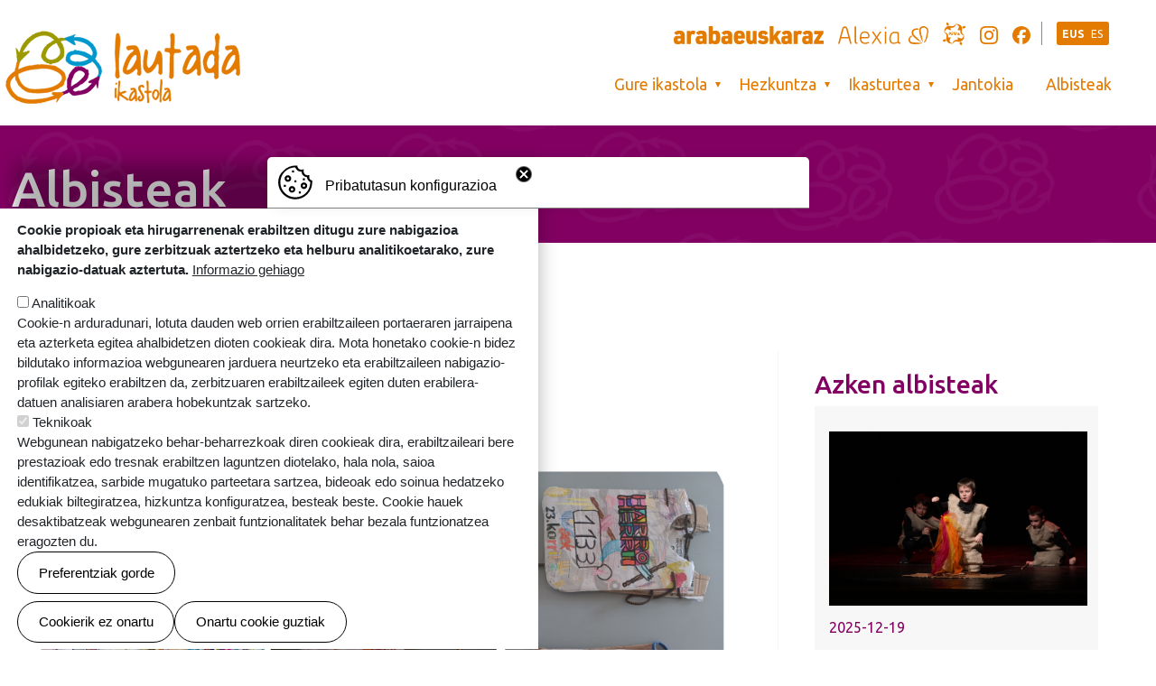

--- FILE ---
content_type: text/html; charset=UTF-8
request_url: https://lautadaikastola.eus/eu/albisteak/2024-03-26-korrika
body_size: 104974
content:
<!DOCTYPE html>
<html lang="eu" dir="ltr" prefix="og: https://ogp.me/ns#">
  <head>
    <meta charset="utf-8" />
<script async src="https://www.googletagmanager.com/gtag/js?id=G-ZDTHYSCTEB"></script>
<script>window.dataLayer = window.dataLayer || [];function gtag(){dataLayer.push(arguments)};gtag("js", new Date());gtag("set", "developer_id.dMDhkMT", true);gtag("config", "G-ZDTHYSCTEB", {"groups":"default","page_placeholder":"PLACEHOLDER_page_location"});</script>
<meta name="description" content="23. KORRIKA ya ha terminado y aquí está lo que hemos hecho en la ikastola durante la KORRIKA" />
<link rel="canonical" href="https://lautadaikastola.eus/eu/albisteak/2024-03-26-korrika" />
<meta name="twitter:card" content="summary_large_image" />
<meta name="twitter:title" content="KORRIKA" />
<meta name="twitter:description" content="23. KORRIKA ya ha terminado y aquí está lo que hemos hecho en la ikastola durante la KORRIKA" />
<meta name="Generator" content="Drupal 10 (https://www.drupal.org)" />
<meta name="MobileOptimized" content="width" />
<meta name="HandheldFriendly" content="true" />
<meta name="viewport" content="width=device-width, initial-scale=1, shrink-to-fit=no" />
<style>div#sliding-popup, div#sliding-popup .eu-cookie-withdraw-banner, .eu-cookie-withdraw-tab {background: #ffffff} div#sliding-popup.eu-cookie-withdraw-wrapper { background: transparent; } #sliding-popup h1, #sliding-popup h2, #sliding-popup h3, #sliding-popup p, #sliding-popup label, #sliding-popup div, .eu-cookie-compliance-more-button, .eu-cookie-compliance-secondary-button, .eu-cookie-withdraw-tab { color: #000000;} .eu-cookie-withdraw-tab { border-color: #000000;}</style>
<meta http-equiv="x-ua-compatible" content="ie=edge" />
<link rel="icon" href="/sites/default/files/favicon.png" type="image/png" />
<link rel="alternate" hreflang="eu" href="https://lautadaikastola.eus/eu/albisteak/2024-03-26-korrika" />
<link rel="alternate" hreflang="es" href="https://lautadaikastola.eus/es/noticias/2024-03-28-korrika" />

    <title>KORRIKA | Lautada Ikastola</title>
    <link rel="stylesheet" media="all" href="/sites/default/files/css/css_LlZNIu5nbAsJVAg2v6OZaYbM3bRp1uVfzyeIcgaJmPU.css?delta=0&amp;language=eu&amp;theme=local_barrio&amp;include=[base64]" />
<link rel="stylesheet" media="all" href="/sites/default/files/css/css_F6yCj1MFwGjT4ijCuDdbKM42AqASzS6gxOqKSBXiAok.css?delta=1&amp;language=eu&amp;theme=local_barrio&amp;include=[base64]" />
<link rel="stylesheet" media="print" href="/sites/default/files/css/css_EtGN6HwgzW-Mmr3p4IJXq7K1iLYEcz71JPNfzzepx_I.css?delta=2&amp;language=eu&amp;theme=local_barrio&amp;include=[base64]" />
<link rel="stylesheet" media="all" href="/sites/default/files/css/css_s22l5-4OOhKw9pofmnwXJeSUcxojSHKZG8R2_UR89Ao.css?delta=3&amp;language=eu&amp;theme=local_barrio&amp;include=[base64]" />

    
  </head>
  <body class="layout-no-sidebars page-node-837 ikapp9-bootstrap5-body path-node node--type-article">
    <a href="#main-content" class="visually-hidden-focusable">
      Skip to main content
    </a>
    
      <div class="dialog-off-canvas-main-canvas" data-off-canvas-main-canvas>
    <div id="page-wrapper">
  <div id="page">
    <header id="header" class="header" role="banner" aria-label="Site header">
                        <nav class="navbar" id="navbar-top">
                        
                <section class="row ikapp9-bootstrap5-top-header region region-top-header">
    <div id="block-saresozialak" class="block-content-basic block block-block-content block-block-contentb743fce4-87d3-4f3e-bd44-8e5c531eb55f">
  
    
      <div class="content">
      
            <div class="clearfix text-formatted field field--name-body field--type-text-with-summary field--label-hidden field__item"><ul class="sare-sozialak"><li><!-- <drupal-media data-entity-type="media" data-entity-uuid="5f2d0c35-16e6-490e-a032-f8bb063dbf37" data-view-mode="originala">&nbsp;</drupal-media>--><a href="https://arabaeuskaraz.eus" target="_blank"><svg id="Capa_2" data-name="Capa 2" viewBox="0 0 290.09 34.93"><defs><style></style> </defs><g id="Capa_1-2" data-name="Capa 1"><g><path class="cls-1" d="M2.23,20.2c1.33-.99,3.67-1.49,7-1.5h4.14v-.52c0-2.14-1.01-3.22-3.04-3.22-1.58,0-3.01.8-4.28,2.4L.56,13.51c2.15-3.3,5.68-4.96,10.58-4.96s8.13,1.59,9.42,4.77c.54,1.32.81,3.45.81,6.39v14.63h-6.23l-.49-1.15c-1.36,1.16-3.47,1.74-6.32,1.74-3.18,0-5.4-.71-6.67-2.14-1.1-1.27-1.65-3.21-1.65-5.83,0-3.38.74-5.64,2.23-6.77ZM7.51,26.5c0,.89.22,1.53.65,1.9.43.38,1.19.56,2.26.56,1.15,0,1.93-.25,2.34-.75.41-.5.62-1.46.62-2.87v-1.43h-3.04c-1.02,0-1.75.2-2.17.6-.43.4-.64,1.06-.64,1.99Z" /><path class="cls-1" d="M25.26,34.34V9.14h6.09l1,1.34c.85-.74,1.59-1.24,2.21-1.51.62-.27,1.34-.41,2.16-.41,1.78,0,3.74.6,5.86,1.79l-3.46,6.65c-1.18-.99-2.24-1.49-3.18-1.5-.95,0-1.63.53-2.05,1.59-.42,1.06-.63,2.79-.63,5.2v12.07h-8Z" /><path class="cls-1" d="M44.68,20.2c1.33-.99,3.67-1.49,7-1.5h4.14v-.52c0-2.14-1.01-3.22-3.04-3.22-1.58,0-3.01.8-4.28,2.4l-5.49-3.85c2.15-3.3,5.68-4.96,10.58-4.96s8.13,1.59,9.42,4.77c.54,1.32.81,3.45.81,6.39v14.63h-6.23l-.49-1.15c-1.36,1.16-3.47,1.74-6.32,1.74-3.18,0-5.4-.71-6.67-2.14-1.1-1.27-1.65-3.21-1.65-5.83,0-3.38.74-5.64,2.23-6.77ZM49.96,26.5c0,.89.22,1.53.65,1.9.43.38,1.19.56,2.26.56,1.15,0,1.93-.25,2.34-.75.41-.5.62-1.46.62-2.87v-1.43h-3.04c-1.02,0-1.75.2-2.17.6-.43.4-.64,1.06-.64,1.99Z" /><path class="cls-1" d="M67.75,34.34V0h8v9.65c1.49-.74,3.06-1.1,4.72-1.1,3.57,0,6.05,1.01,7.45,3.03,1.28,1.77,1.92,4.57,1.92,8.39v3.55c0,4.32-.82,7.35-2.47,9.09-1.46,1.54-3.75,2.31-6.88,2.33-1.49,0-2.67-.14-3.53-.41-.86-.27-1.72-.78-2.58-1.51l-.53,1.34h-6.09ZM75.75,24.67c.03,1.41.28,2.4.73,2.98.46.58,1.21.87,2.27.87,1.12,0,1.91-.43,2.38-1.29.47-.86.71-2.3.71-4.32v-2.33c0-2.11-.27-3.6-.81-4.46-.48-.77-1.24-1.15-2.28-1.15s-1.82.3-2.29.9-.71,1.6-.71,3v5.8Z" /><path class="cls-1" d="M94.12,20.2c1.33-.99,3.67-1.49,7-1.5h4.14v-.52c0-2.14-1.01-3.22-3.04-3.22-1.58,0-3.01.8-4.28,2.4l-5.49-3.85c2.15-3.3,5.68-4.96,10.58-4.96s8.13,1.59,9.42,4.77c.54,1.32.81,3.45.81,6.39v14.63h-6.23l-.49-1.15c-1.36,1.16-3.47,1.74-6.32,1.74-3.18,0-5.4-.71-6.67-2.14-1.1-1.27-1.65-3.21-1.65-5.83,0-3.38.74-5.64,2.23-6.77ZM99.4,26.5c0,.89.22,1.53.65,1.9.43.38,1.19.56,2.26.56,1.15,0,1.93-.25,2.34-.75.41-.5.62-1.46.62-2.87v-1.43h-3.04c-1.02,0-1.75.2-2.17.6-.43.4-.64,1.06-.64,1.99Z" /><path class="cls-1" d="M116.32,22.69v-1.48c0-4.84.93-8.22,2.8-10.15,1.63-1.66,4.24-2.5,7.82-2.51,4.11,0,6.94,1.11,8.5,3.34,1.41,1.96,2.13,5.07,2.14,9.33v2.65h-13.62v.46c0,2.92,1.24,4.37,3.71,4.37,1.03,0,1.88-.21,2.54-.62.66-.41,1.27-1.11,1.81-2.08l5.61,3.24c-1.09,2.16-2.55,3.68-4.39,4.54-1.63.74-3.79,1.12-6.47,1.14-4,0-6.79-1.08-8.37-3.24-1.38-1.89-2.08-4.89-2.08-9ZM123.92,18.46h6.51v-.68c0-1.1-.29-1.95-.86-2.55-.57-.6-1.37-.9-2.38-.9s-1.83.31-2.41.94c-.57.63-.86,1.49-.86,2.58v.61Z" /><path class="cls-1" d="M140.29,23.51v-14.38h7.6v13.41c0,1.99.19,3.39.56,4.22.38.82,1.03,1.23,1.96,1.23s1.58-.42,1.96-1.26.57-2.31.57-4.43v-13.18h7.6v25.21h-5.01l-1.04-1.88c-.57.89-1.31,1.53-2.22,1.9s-2.14.56-3.7.56c-3.95,0-6.49-1.62-7.62-4.86-.44-1.24-.66-3.33-.66-6.27v-.28Z" /><path class="cls-1" d="M162.34,29.29l5.61-3.27c.54,1.1,1.11,1.82,1.69,2.17.58.35,1.49.52,2.73.52,2.37,0,3.55-.74,3.55-2.22,0-.55-.18-.94-.54-1.18-.36-.24-.99-.38-1.9-.45-3.98-.28-6.68-1.08-8.1-2.38-1.23-1.13-1.85-2.95-1.85-5.44,0-2.9.9-5.09,2.71-6.57,1.56-1.28,3.73-1.92,6.5-1.92,4.74,0,8.03,1.85,9.89,5.55l-5.55,3.32c-.52-.99-1.04-1.68-1.58-2.06s-1.29-.58-2.27-.58c-1.71,0-2.57.64-2.57,1.93,0,.57.2.96.61,1.19.41.23,1.23.39,2.47.48,3.83.31,6.37,1.14,7.63,2.48,1.12,1.13,1.67,3.02,1.67,5.68,0,3.09-.95,5.31-2.85,6.65-1.69,1.16-4.21,1.74-7.55,1.74-2.9,0-5.21-.52-6.93-1.55-1.5-.92-2.63-2.29-3.38-4.09Z" /><path class="cls-1" d="M185.63,34.34V0h7.6v18.56l6.51-9.42h8.59l-8.24,10.74,8.32,14.47h-8.28l-4.57-8.71-2.34,3.17v5.54h-7.6Z" /><path class="cls-1" d="M210.33,20.2c1.27-.99,3.48-1.49,6.65-1.5h3.93v-.52c0-2.14-.96-3.22-2.89-3.22-1.5,0-2.86.8-4.06,2.4l-5.21-3.85c2.05-3.3,5.4-4.96,10.05-4.96s7.72,1.59,8.94,4.77c.52,1.32.77,3.45.77,6.39v14.63h-5.92l-.46-1.15c-1.3,1.16-3.3,1.74-6.01,1.74-3.02,0-5.13-.71-6.34-2.14-1.04-1.27-1.57-3.21-1.57-5.83,0-3.38.71-5.64,2.12-6.77ZM215.34,26.5c0,.89.21,1.53.62,1.9.41.38,1.13.56,2.14.56,1.09,0,1.83-.25,2.22-.75.39-.5.58-1.46.58-2.87v-1.43h-2.89c-.97,0-1.66.2-2.06.6s-.61,1.06-.61,1.99Z" /><path class="cls-1" d="M232.2,34.34V9.14h5.79l.95,1.34c.81-.74,1.51-1.24,2.1-1.51s1.27-.41,2.05-.41c1.69,0,3.55.6,5.56,1.79l-3.29,6.65c-1.12-.99-2.13-1.49-3.03-1.5-.9,0-1.55.53-1.94,1.59-.4,1.06-.6,2.79-.6,5.2v12.07h-7.6Z" /><path class="cls-1" d="M250.64,20.2c1.27-.99,3.48-1.49,6.65-1.5h3.93v-.52c0-2.14-.96-3.22-2.89-3.22-1.5,0-2.86.8-4.06,2.4l-5.21-3.85c2.05-3.3,5.4-4.96,10.05-4.96s7.72,1.59,8.94,4.77c.52,1.32.77,3.45.77,6.39v14.63h-5.92l-.46-1.15c-1.3,1.16-3.3,1.74-6.01,1.74-3.02,0-5.13-.71-6.34-2.14-1.04-1.27-1.57-3.21-1.57-5.83,0-3.38.71-5.64,2.12-6.77ZM255.65,26.5c0,.89.21,1.53.62,1.9.41.38,1.13.56,2.14.56,1.09,0,1.83-.25,2.22-.75.39-.5.58-1.46.58-2.87v-1.43h-2.89c-.97,0-1.66.2-2.06.6s-.61,1.06-.61,1.99Z" /><path class="cls-1" d="M271.14,34.34v-5.03l8.96-13.76h-8.15v-6.41h17.51v5.03l-8.92,13.76h9.54v6.41h-18.95Z" /></g></g></svg></a></li><li><a href="https://web2.alexiaedu.com/ACWeb/LogOn.aspx?key=iOgHfz3AQZE%3d" target="_blank" title="Alexia Classroom aplikaziao beste lehio batean irekiko da"><svg data-name="Capa 1" id="Alexia" viewBox="0 0 311.42 62.14"><g><path class="cls-1" d="M260.27,34.69c-.02-.06,.02-.43,.08-.59l-.08,.59" /><path class="cls-1" d="M256.45,61.48c.05-.07-.32-.29,0,0m32.83-4.08v.12s.05-.05,0-.12Zm-46.76-11.27c.04-.07,.02-.14-.09-.21-.03,.08,0,.12,.09,.21m15.9-11.9s-.05,.06,0,0m-8.98,6.12s0-.02,0,0m39.43,15.53c.15-.14-1.68,1.33-1.89,1.27-.07-.25-.15-.51-.22-.76,.35,1.02-.44,.64-.6,.69-.49-.17,.2,.39-.05,.48-.26-.31-.48-.64-.67-1-1.01,.43-1.87,.44-2.55,1.42-.3,.06-.58-1.17-.58-1.2,.03,.49-.73-.08-.27,.69-.56-.1-1.1-.06-1.63,.14,.17-.26,.17-.52-.01-.79-.18,.53-.54,.77-1.08,.72,.01,.09,.44,1.4-.08,1.28-.04-.19-.73-1.61-.37-1.7,.2-.05,.83-1.62,1.3-.74,.26-.71-.28-.08-.29-.74-.37,.1-1.3,1.47-1.27,1.5-.49-.37-.22-.62-.17-.91-.27,0-.49,.07-.7,.25-.05-.36,.28-.85,.3-1.38-.46-.06-.09,.78-.58,.57,.01-.11,.03-.23,.04-.34-.01,.09-.04,1.46-.06,1.47-.16-.09-.34-.14-.53-.12-.09,.38,.57,.69-.23,1.04-.32,0-.19-1.94,0-2.2-.43-.37-.47,1.55-.67,1.64-.27,.12-.22-1.42-.69-1.19,.05,.31-.39,2.76-.74,2.52,.26-1.11-.18-1.84-.64-2.9-.04,.26-.12,.5-.24,.73,.09-.28,.01-.47-.24-.57,.18,.38,.12,.72-.19,1.01-.83,.04-.3-.96-.2-1.23-.24,.49-.08-.24-.32-.04-.1,.43-.19,.86-.28,1.29-.44,.34-.07-1.56-.57-1.28l-.11,.47c-.01-.16-.02-.31-.03-.47-.07,.2-.21,.32-.4,.38,0-.1-.02-.21-.02-.31-.13,.15-.4,.9-.59,.27,.12,.63,.79,.16,.12,.96,.03-.63-.58,.19-.93-.7-.03,.18-.07,.35-.1,.53-.04-1.19-.36,.32-.64-.1,.14-.3,.13-.6-.03-.89,.19,.79-.4,.94-.36,1.47-.42-.3,.11-1.13,.04-1.52-.14,.35-.58,.38-.77,1.18-.15-.18-.2-.39-.18-.63,.01,0-.51,1.82-.9,.98-.06-.41,.47-.24,.36-.55-.67-.1-.88,2.4-1.16,2.7-.62-.29,.58-2.2,.35-2.87-.08,.09-.17,.18-.25,.27,.1-.29,.13-.59,.09-.9-.1,.62-.54,.04-.61,.24,.02-.1-.08,1.39-.66,.85,.09-.31,.11-.63,.08-.96-.11-.14-.14,.54-.35,.29-.37-1-2.55-.11-3.18,.61-.17-.44-.46-.77-.88-.99,.11,.24,.05,.43-.18,.56-.18-.85-.56-.75-1.18-.18,0,0,0-.71-.2-.53-.09,.16-.17,.33-.25,.5-.04-.14-.07-.28-.11-.43-.12,.11-.84,1.13-.58-.2-.67,.61-.35-.28-1.49,.04,.15,.16,.08,1.11-.03,1.07-.03-.15-.1-.17-.22-.05,.34-2.25-2.32-.69-3.03-2.01-.09,.56-.94,.71-.96,.79,.19-.35,.33-.71,.43-1.09-.7,.49-1.68-1.25-1.86-.82-.11,.11-.21,.21-.32,.32-.17-.37-.04-.53,.41-.63-.02-.28-.98,.45-.84,.14,.4-.89,.11-.12,.3-.14,.14-.1,.2-.23,.21-.39,.06,.16-1.27,.07-.43-.5-.83,.21-.17,.04-.75,.6-.4-.16-.19-.2-.07-.31-.17-.18-.34-.16-.5,.06,.12-.18,.24-.37,.36-.55-.27,.1-.48,.04-.64-.19,.44-.13,.74-.4,.91-.81h-.57c.27,.27-.93-1.24-1.08-.77,.39,.03,.62-.13,.7-.46-.46,.15-.07,.34-.66,.15,1.03-.76-.14-1.21,.35-2.02-.73,.19-.37-.77-.23-.83-.46,.09-1.1,.14-1.3-.48-.16-.49,1.23,.16,1.15-.31-.05-.32-.66-.57,.03-.73-.37,.03-.72-.05-1.03-.26,.27-.22,.57-.39,.9-.5-.2-.26-.24-.59,.2-.21,.08-.32-.02-.6-.27-.83,1.86-.06,.02-2.15,.02-2.15,.54,.23,.98-.03,1.23,.05-.22-.04-.6-.86-.51-1.17,.12-.34,.65,.78,.79,.16,.09-.23,.03-.36-.17-.39,.14,.08,.37-.38,.16,.04,.45-.06,.25-.21,.74,.11,.02-.29-.07-.55-.27-.77,.66-.15,.86-.96,1.02-1.5-.16,.19,.53-.03,.77-.17-.26-.3,.85-1.72,1.12-.72,.3-.43,.5-.91,.59-1.44,0,.75,.19,.73,.57-.04,.19-.45-.23-.83,.65-1.13-.07-.06,1.38,1.75,.95,.21,.18,.05,.29,.16,.35,.34,.07-.21,.39-1.76,.21-1.79-.21-.04-.44,.53-.71,.51-.21-.02,.53-1.12-.25-.51,.14-.2,.2-.42,.19-.66-.1-.11-.59,.6-.66,.63-.12,.07,.24-.9-.84,.05,.36-.5-.21-.52-.52-.23,.09-.17,.09-.33,0-.49-.39,.25-.66,.61-.81,1.08,0-.14,.15-1.03-.3-.55,.27-.34,.31-.88,.58-1.28-.63,.21-1.9,1.18-2.26,1.64,.31-.65-1.87,.12-1.94,1.67-.16,0-1.11,.26-1.68,.55,.68,.66-1.09,2.62-1.18,2.6-.09,1.16-.79,1.17-1.68,1.72-.47,.94-.57,1.92-1,2.86,.18-.11,.32-.08,.43,.11-.74,0,.14,1.49-.54,.6-1.21,2.06-.23,5.82,.18,7.31,.94,2.76,4.22,7.97,7.04,8.07,.07,.19,.02,.35-.13,.48,.96-.11,1.6,1.48,2.43,1.03,.11-.06,2.65,.45,3.06,.87-.1-.93,1.25-.8,.95-.12,.34,0,2.34-.09,2.47-.02,.3,1.33,1.71-.55,2.01-.29-.07,.27-.13,.54-.2,.81,1.47-.48,2.97,.66,4.41-.24,.02,.16,.05,.33,.07,.49,1.44-.44,2.98,.16,4.34-.67,.95,.69,1.84,.49,2.4-.55,.42-.1,1.33,1.77,2.15,.54,.01,.14,.02,.27,.03,.41,.4-.32,2.86-.51,2.27-1.5,.21-.09,.17,.68,.39,.24-.07,.2-.13,.4-.19,.6,1.28,.13,3.03-.32,4.14-.45,.71-.08,2.6-.14,2.75-1.11,.88,.99,2.06,.08,2.77-.74-.05,0,2.81-.19,2.23-1.19,.17,.11,.28,.26,.33,.46,.72-.33,.25-1.99,0-2.29m-36.04-18.6s-.02,.03-.03,.04c.06,.11,.05,.06,.03-.04Zm36.58,18.75s-.02-.1-.07-.18c.03,.06,.05,.12,.07,.18Zm-13.35,.03c.06,0,.1,0,.14-.05-.03,0-.07,0-.14,.05Z" /><path class="cls-1" d="M266.07,40.98c-.16,.27,.09,1.09-.1,.48,.02-.5,.05-.87,.1-.48Z" /><path class="cls-1" d="M261.62,16.49c-.16,.19-.14,.16,0,0" /><path class="cls-1" d="M283.88,13.8c.16,.01,.31,.03,.47,.04-.16-.25-.87-.12-.47-.04m-16.6-1.13v-.02m18.82,38.93c-.21,0-.7-.51-1.49-.26-.26,.65-.95,1.04-.58-.26-.07,.11-.16,.15-.27,.13,.12-.24,.24-.49,.37-.73-.44,1-.79,.19-.94,.12-.26-.48-.12,.43-.38,.33,.02-.42,.08-.83,.18-1.24-.98-.41-1.82-.93-2.94-.67-.26-.16,.36-1.28,.38-1.31-.33,.39-.51-.55-.69,.35-.36-.46-.8-.81-1.34-1.03,.31-.08,.49-.28,.54-.61-.5,.29-.94,.23-1.33-.17-.06,.08-.62,1.38-.95,.92,.37-.64,.33-1.74,1.09-1.38-.07-.04,1.6-1.02,1.32,.13,.69-.37-.16-.26,.3-.77-.33-.14-2.03,.23-2.02,.29-.11-.62,.27-.63,.51-.82-.19-.19-.43-.28-.7-.29,.47-.71,.8,.25,1.19-.86-.32-.36-.6,.54-.84,.04,.09-.08,.18-.16,.27-.24-.37,.15-.84,1.14-1.07,1.09-.06-.18-.17-.33-.32-.44-.32,.23-.05,.94-.9,.64-.05-.36,.07-.67,.34-.93,.22,0,.27,.11,.15,.32,.32-.06,1.15-1.28,.89-1.27-.7,.05-.76,.99-1.46,1-.29,0,.71-1.27,.26-1.39-.18,.27-2.21,1.84-2.33,1.44,.97-.68,1.13-1.53,1.54-2.66-.21,.17-.44,.3-.7,.4,.27-.15,.34-.35,.22-.61-.13,.42-.41,.63-.85,.65-.65-.55,.45-.95,.71-1.08-.53,.21,.1-.25-.21-.25-.38,.26-.75,.52-1.12,.79-.11-.13-.16-.27-.15-.44,0,0,1.22-.81,.61-.93-.14,.1-.28,.19-.42,.29,.1-.13,.2-.26,.3-.38-.19,.11-.38,.11-.57,.02,.07-.08,.14-.17,.2-.25-.21,.03-.93,.41-.64-.2-.35,.56,.49,.67-.58,.81,.47-.47-.58-.24-.21-1.18-.15,.11-.3,.22-.45,.34,.8-.94-.49,0-.42-.52,.32-.13,.52-.37,.6-.7-.4,.73-.97,.45-1.31,.88-.11-.52,.88-.79,1.1-1.14-.35,.17-.71-.1-1.41,.37,.02-.24,.12-.44,.31-.6,0,0-1.67,1.03-1.37,.12,.24-.36,.52,.15,.66-.17-.44-.54-2.36,1.22-2.79,1.25-.27-.63,2-1.28,2.29-1.95-.13,0-.26,.02-.39,.03,.29-.15,.52-.36,.7-.62-.52,.41-.43-.34-.63-.23,.08-.06-1.04,.99-1.1,.18,.29-.18,.53-.4,.73-.67,.02-.19-.49,.31-.47-.03,.44-1.01-1.86-1.84-2.82-1.74,.19-.45,.2-.9,.04-1.36-.09,.26-.27,.36-.53,.3,.48-.76,.14-.96-.74-.95,.28-.13,.36-.31,.23-.53-.18,.06-.37,.13-.55,.2,.07-.13,.14-.26,.22-.4-.17,0-1.42,.25-.27-.55-.93-.01-.05-.44-1.12-1-.17,.39-.43,.64-.81,.76,.1-.13,.06-.19-.11-.19,.86-.62,.65-2.44-.55-2.28,.49-.68-.54-.75-.28-1.37-.45,.33-1.21-.13-1.26-.11,.4-.12,.77-.29,1.12-.51-1.24-.19-.14-1.03-.28-1.39-.21,0-.98-.33-.52-.53-.16,0-.31,0-.47,.01,.15-.38,.37-.42,.78-.18,.2-.22-1.04-.37-.77-.49,.84-.36,.18,0,.35,.11,.17,.03,.3-.02,.41-.14-.07,.18-1.05-.85,.04-.68-.75-.42-.15-.09-1-.08-.17-.4,.02-.28,.18-.27,.01-.26-.12-.36-.41-.31,.23-.05,.46-.1,.68-.15-.26-.12-.39-.32-.39-.6,.41,.22,.82,.23,1.23,.04-.14-.13-.29-.27-.43-.4-.01,.37,.28-1.56-.2-1.32,.27,.3,.55,.34,.84,.14-1.02-.48,.28,.05-.34,.04-.21-.06-.3-.2-.27-.4,1.19,.12,.84-.97,1.72-1.24-.81-.45,.05-.19-.23-.62,.67,.51,.05-.37,.6-.2-.4-.25-.94-.66-.62-1.26,.27-.5,.83,1.03,1.11,.6,.16-.24-.14-.94,.47-.59-.3-.23-.5-.54-.59-.91,.71,.18,1.33-.11,1.37,.29,.32-.17,.44-.45,.37-.82,1.5,1.21,1.47-1.52,1.56-1.59,.2,.61,.74,.66,.84,.85-.13-.18,.15-1.03,.45-1.19,.38-.17-.09,1.02,.49,.7,.23-.1,.28-.23,.15-.39,.06,.19,.55-.07,.09,.15,.37,.27,.32-.06,.48,.56,.2-.24,.31-.51,.33-.82,.64,.24,1.21,.13,1.72-.32,.15-.24,.37,.21,.81,.34,.03-.12,.04-.25,.03-.38,.4,.71,1.97-.63,1.33,.6,.52-.1,1-.31,1.44-.62-.52,.9,.31,.6,.66,.18-.12-.27-.11,.24-.24,.17-.18-1.24,2.69,.41,3.28,.1-.05,.05-.49-.15-.69-.14,.68,0-.48-.13,.87-.12,0,0-.05-.06-.47-.09,1.18-.07-.46-.14-.57-.14,.43-.08,.41-.24,.94-.29-.35,.14-.59,.09-.7-.16,.22,0,1.14-.02,.3-.09,.47-.07,.93-.17,1.38-.29-.98-.06-.21-.23,0-.36,.04-.03-1.33-.38-1.35-.54,.14-.2,.33-.31,.6-.32-.19,.02-1.17,.22-.53,.11-.17,.03-.39,.09-.56,.13,.26-.1,.33-.17,1.31-.37,.69-.3-2.01,.41-1.59,.18,.48-.13,.66-.19,.57-.21-.28,.06-.56,.12-.83,.18,.33-.25,.14-.65,.61-.8-.09,.02-.46-.47-.24-.42-.66-.17-2.95-.56-2.11-1.51-.33-.07-1.22,.34-1.26-.02,.26-.22,.15-.24-.06-.03,.46-.37-2.31,.74-2.55,.97-2.47-1.52-6.64,.7-9.62,2,.21,.04,.3,.17,.26,.39-.52-.49-.99,1.1-.85,.05-2.02,.53-4.18,3.69-4.88,5.14-1.23,2.55-2.77,9.05-.64,11.4-.09,.19-.24,.28-.45,.26,.36,.31,.58,3.14,1.39,2.41-.28,1.27,1.27,1.74,1.31,2.88,.59-.76,1.52,.32,.8,.61,.48,.36,.8,.84,.95,1.43,.36-.02,.67,.09,.94,.32-.72,1.21,1.68,.81,1.73,1.2-.24,.16-.49,.31-.73,.47,1.44,.68,1.8,2.59,3.53,2.91-.1,.14-.19,.28-.29,.42,1.12,.52,1.79,1.62,2.87,2.18,1.18,.62,1.48,2.14,3.14,1.55,.38,.2-.21,2.28,1.26,1.9l-.27,.33c.63,.03,2.56,1.48,2.78,.41,.23,.08-.34,.65,.12,.45l-.57,.33c.92,.98,2.54,1.8,3.49,2.49,.61,.43,2.08,1.68,2.88,1.03-.02,1.37,1.54,1.47,2.63,1.34-.05,.13-.1,.26-.15,.4,.47-.21,.84-.54,1.09-.98,.14,.17,.31,.32,.48,.45-.44,.24-.83,.55-1.14,.95,.28,.28,2.14,.3,2.25-.17,.05,.2,.03,.4-.07,.58,.86-.09,1.05-.19,.57-.28,.24-.34,.47-.33,.7,.04,1.74-2.28,.25-.16,.37-1.48m-18.27-39.37s-.07,.06-.11,.1c.04-.07,.07-.11,.11-.1Zm18.64,39.68c-.02,.07-.05,.12-.07,.18,.03-.03,.06-.09,.07-.18Zm-28.47-39.81c.08-.04,.1-.12,.06-.24-.06,.05-.07,.11-.06,.24m27.33,40.92s-.06,.05-.08,.08c.04,0,.07,0,.08-.08Zm-27.9-19.67c.09-.02-.04-.43,0,0m18.86,9.59s-.05-.05-.14-.06c.04,.05,.09,.06,.14,.06Zm-4.3-30.27l-.05,.02c-.03,.12,0,.08,.05-.02Z" /><g><path class="cls-1" d="M296.63,54.17c.19-1.06,2.46-4.54,2.97-4.47-.73-.11,1.18-5.12,2.14-5.32,0-.43-.04-.86-.11-1.29,.12,.1,.26,.16,.41,.17-.17-.31-.27-.64-.3-.99,.28,0,.56-.04,.84-.09-1.55-.84,.09-1.7-.38-2.73,.57,.37,.34-1.18,.51-1.66,.51-1.4,.48-2.36,1.61-2.53-1.35-.51,.09-2.55-.65-3.02,.17-.04,.33-.08,.5-.11-.42-.17,.93-2.22,.09-2.37,.55-.1,.22,.58,.93,.43-.17-1.17-.07-2.35,.11-3.51,.15-.99,1.03-2.51,.95-3.06-.13-.84-.23-1.18,.45-1.23-.55-.48-.65-1.07-.06-1.03-.49-.48,.24-.72-.09-1.16,.12,.06,.24,.12,.35,.18,.38-.39-1.16-.9-.02-.6-.81-.74-.36-1.81-.27-2.56-.36-.6-.29-.9,.21-.91,.32,.07,.48-.05,.49-.36-.72-.01-.3-.92-1.13-.63,.19-.47,.2-.95,.03-1.42,.27,.16,1.59-.06,1.72-.1-.32-1.39-1.51-.82-2.01-1.88,.32-.04,.63-.12,.93-.24-.53-.02-1.06-.26-1.59-.31,.17-.1,.26-.24,.29-.43-1.44,.68,.09-1.17,.03-1.04-.18-.33-.95-1.18-1.3-.55,.05,.15,.35-.28,.27,.03-.55,.1-1.32-.21-.41-.6-.58-.02-1.12-.16-1.63-.43-.08,.07,.5-.13,.49-.11,0-.85-1.34-.39-1.23-1.24-.04,.14-.12,.25-.23,.33-.19-.22-.59-.92-.36-.78-.44,0-.88-.08-1.29-.25-1.29-.61-.27,.17-1.27-.07,.05,.14-.06-1.06-.11-.89-.41,.35,1.09,.03,.74,.2,0-.06-1.21,.22-1.32-.22,.21-.14,.27-.34,.18-.58-.33-.04-1.08,.47-1.07,.7,.01-.21-.45-.49-.28-1.14-.83,.09-.2,1.03-.98,.86-.35-.08-1.92,.22-2.11,.12,.18-.31-.53-.52-1.06-.89-.12,.37-.11,.73,.03,1.09-.35-.58-.47,.13-.76,.25-.55,.22-.06-1.32-.67-1.04-.62,.29-.35,.98-.14,1.36-.11-.1-1.16-.05-.77,.58-.95-.29-1.14,1.06-2.18,.37-.14,.15-.14,.3,.01,.46,.55,.29-.28-.72,.33,.13-.35,.05-.58-.12-.68-.51,.34,.01-.61,1.6-.48,1.32,.06,.19,.12,.38,.18,.57-.45,0-.8-.19-1.07-.57-.16,.22-.17,.45-.02,.69-.22-.05-.44-.09-.66-.14,.26,.08,.34,.24,.22,.48-.16-.08-.25-.25-.27,.19,.77,.36,.33-.28,.82,.5-.83-.61-.45,.76-.33,.64-.15,.07-.3,.05-.44-.05-.09-.18,.72-.21-.24-.24-.38-.01,.7,.63,.38,.77-.26-.4-.45-.45-.74-.15,.14,.06,.28,.13,.41,.19,.44,0-.82,1.71-.12,2.21-.39,.07-.78,.08-1.18,.03,.05,0,.51,.79,1.08,.64-1,1.19,1.55,3.88-.83,4.16,.15,.09,.15,.18,.01,.25,0,.16,.92-.07,1.03-.28,.32,.53,.33,1.05,.03,1.58,.16-.12,.3-.11,.44,.03-1.44,.09-.09,.62-.05,.67l-.38,.24c.19,.04,.37,.08,.56,.13,.25,.17-.45,.35-.45,.35,.71,.5,.93,.87,.14,1.3,.18,.21,.37,.23,.59,.04-.09,.49-.33,.9-.72,1.2,.93,.51,2.28,2.54,1.44,3.22-.19,.3,.49,.12,.37,.3-.3,.12-.62,.18-.95,.17-.37,.77,1.09,.47,1,.48,.24,.04-.24,.64,.4,.59-.29,.13-.58,.17-.9,.14,.11,.07,.22,.13,.33,.2-.53,.38-2.78-.29-2.87,.37,.4,.25,2.83-.21,2.92,.55-.28,.2-.23-.42-.63-.24-.74,.65,1.19,.7,1.19,.7-.24,.04-.42,.15-.55,.35,.88,0,.92,.45,1.35,.52-.36,.18-1.32-.17-1.49,.34,.49-.18,.81,.41,1.52,.01-.23,.24-.52,.32-.85,.25-.33,.41,1.18,.37,.06,.72,.18,0,.36-.02,.54-.03-.72,.56,.14,1.05-.43,1.16,.97,.54,.3-.08,.89-.36-.55,.36,.23,.46,.43,.56-.1,.03-.2,.07-.3,.1,.7,.38,.2,.16,.04,.49h.49c.45,.51-.97,.45-.97,.45-.11,.14-.15,.3-.13,.47h1.32c.26,.21-.49,.21,.04,.35-.31-.04-1.37-.35-1.14,.51,.36,.26,.7,.24,1.03-.05-.02,.28-.18,.41-.49,.39,.26,.07,.52,.1,.78,.08-.92,.74-1.49,1.38-2.64,1.37-.13,.46,2.34,.32,2.64,.19,.35,.46-1.18,.74-.98,1.02,.22,.32,1.32,.02,1.07-.19,0,.39,.93,0,.7,.52-.52-.24-.82,.57-1.42,.29,.21-.11,.22-.23,.04-.37-.37,.06-.63,.25-.77,.59,.57,.77,.68,0,1.08,0,.72,.93,.34-.03,1.48,.31-.11,0-.23,.02-.34,.04-.07,.59,.64-.02,.7,.51-.96,.75-.63-.35-1.42,0,.22,.18,.36,.42,.42,.7-.3,.02-.61-.23-.85,.39,.18-.46,2.87,1.79,1.16,1.49,.86-.82-1.05-1-1.02-.93-.43-.8-.93,.15-1.62,.49,0,.58,1.16-.16,1.26-.2,.11,.56,.45,.89,1.02,.99-.22,.25-.48,.32-.77,.18,.56,.85,.49,1.25,.94,1.57,.86,.6,.47-.6,1.44-.56,0-.04-1.02,.85-.25,.8-.46-.4-2,.58-1.85,.94,1.06,.51,.8,.76,1.22,1.57,.26,.32,.53,.63,.82,.93-.31,.26-.59,.56-.84,.88,.15,.26,.55-.58,.49,0,.08,.15-.09,1.04,.85,.56-.24,.11-.48,.21-.72,.32-.03,.54-.27,.36,.4,1.14,.08-.15,.15-.31,.23-.46,.78,.34,.86,.7,.69,1.24,.12,0,.25,0,.38-.02-.33,.38-.29,.55,.1,.5-.42,.19-.86,.31-1.32,.36,.21-.26,.44-.49,.7-.7,.27-.74-1.63,.93-.99,.39-.29-.12-.58-.23-.86-.35,.19-.08,.33-.21,.41-.4-.37,.29-1.84-.94-1.9-1.34,.48-.1,.97-.1,1.46,0-.06-.22-.11-.45-.13-.67-.47,.19-.96,.21-1.44,.07,.11-.07,.23-.15,.35-.22-.98-.61-2.11-1.64-1.37-2.78-1.04,.03-1.54-1.96-1.78-2.67-.42-1.24-1.24-2.82-1.53-4.26,.21,.02,.43,.04,.65,.07-.49-.12,.28-.26,.13-.47-.73,.76-1.59-1.68-2.04-2.04,.13-.04,.26-.08,.39-.12-1.44-.56,.19-1.94-.03-2.4-1.3-.38-3.28-6.37-2.53-7.02-1.28-1.3-.55-3.16-1.42-4.59h.83c.24-.55-1.04-.75-1.08-1.64-.05-.89-.14-2.07-.49-3.2,.79-.01,.39-.99-.31-.7,.53-1-.64-2.04,.11-3.03-.99,.31,.02-2.41-.22-2.87,.18,.1,.35,.08,.5-.07-.84-2.73,2.58-7.61,4.87-9.56,.73-.62,1.9-.78,2.61-1.54,.7-.75,2.51-.42,3.3-1.47-.37,.02,2.07-.27,2.43-.14-.73,.82,.59-.3,.79,.39,.16-.16,.16-.31-.01-.45,1.7,.15,3.42,0,5.12,.21,1.25,.16,1.77,1.59,1.69,1.58,.03,0,.57,.06,.64-.14,.45,0,.21,1.24,.63,.99,.11-.24,.28-.4,.53-.48,.41,.53,.99,1.43,1.03,1.59,4.85-.58,7.4,7.23,7.83,10.91,.35,3.06-.32,6.33-.77,9.36-.23,1.53-1.12,6.43-2.22,6.75,1.13,.32-.12,4.27-.32,5.07-.12-.32-.3-.38-.54-.2,.37,.3,.17,.29,.15,.38,.34,1.42,.97-1.52,.42,1.51-.27,1.5-.8,2.93-1.41,4.32-1.16,2.67-2.5,5.3-3.26,8.11-1.54,1.3-2.02,3.36-3.37,4.79-1.27,1.35-6.11,2.23-3.38-.57" /><path class="cls-1" d="M291.23,5.76c-.24,.09-.21,.08,0,0" /></g></g><path class="cls-1" d="M46.64,60.25h-5.23l-4.98-18.11H10.2l-4.89,18.11H0L13.64,9.71C15.24,3.7,18.47,.7,23.32,.7s8.08,3,9.68,9.02l13.65,50.53h-.01Zm-11.5-23.24l-6.91-25.9c-.94-3.58-2.58-5.37-4.92-5.37s-3.83,1.79-4.83,5.37l-6.99,25.9h23.65Z" /><path class="cls-1" d="M107.57,57.54c-5.79,2.6-10.67,3.62-14.72,3.62-14.66,0-18.18-10.88-17.92-21.43,.4-15.96,6.95-21.67,17.04-21.67s16.18,4.8,16.18,16.41c0,7.22-4.9,7.16-6.92,7.16h-21.26c0,7.3,2.65,14.89,12.72,15.05,3.39,.06,7.76-.73,13.37-2.66l1.5,3.51h0Zm-3.93-23.63c0-8.18-4.73-11.53-11.67-11.53-7.53,0-12,3.87-12,14.87h20.68c1.78,0,2.99-.58,2.99-3.34Z" /><path class="cls-1" d="M122.03,18.9l10.92,16,10.92-16h5.54l-13.48,19.56,14.43,21.79h-5.46l-11.95-17.99-11.95,17.99h-5.54l14.35-21.71-13.32-19.64s5.54,0,5.54,0Z" /><path class="cls-1" d="M161.32,2.35h4.88v6.2h-4.88V2.35Zm0,16.54h4.88V60.25h-4.88V18.9h0Z" /><path class="cls-1" d="M209.76,25.91v27.47c.25,2.48,2.65,3.31,5.38,3.64l-.25,3.97c-4.05,0-7.11-.83-9.34-3.31,0,0-7.77,3.39-15.55,3.39-7.28,0-13.4-6.65-13.4-17.22,0-14.98,6.81-24.13,16.05-24.13,3.51,0,5.83,.02,10.96,.02,2.9,0,6.17,1.36,6.17,6.16h-.02Zm-7.73-1.61c-3.17,0-6.08-.02-8.58-.02-7.56,0-11.74,7.39-11.74,19.08,0,10.08,4.38,13.51,8.93,13.51,6.7,0,14.22-2.89,14.22-2.89V27.01c0-1.79-1.03-2.73-2.84-2.73h0Z" /><path class="cls-1" d="M62.25,52.32l.02-51.88h-5.21V53.84s.22,0,0,0c0,4.9,2.88,6.98,9.42,6.98l.25-3.97c-2.7-.33-4.48-.88-4.48-4.54h0Z" /></svg></a></li><li><div data-quickedit-entity-id="media/298">
  
  
  <div class="field field--name-field-media-image field--type-image field--label-visually_hidden">
    <div class="field__label visually-hidden">Irudia</div>
              <div class="field__item">  <img loading="lazy" width="64" height="64" src="/sites/default/files/media_irudiak/2023-05/kiva.svg" alt="kiva">

</div>
          </div>

</div>
</li><li><a href="https://www.instagram.com/lautadaikastola/" target="_blank" title="Instagrameko perfila leiho berri batean irekiko da"><svg id="instagram_logo" viewBox="0 0 540 540"><path class="cls-1" d="m158.18,1.87c-28.73,1.36-48.35,5.96-65.5,12.68-17.75,6.92-32.8,16.19-47.76,31.22-14.99,15.04-24.19,30.11-31.06,47.88-6.65,17.19-11.15,36.82-12.42,65.57C.18,188.01-.11,197.2.03,270.51c.14,73.31.46,82.51,1.84,111.32,1.37,28.72,5.96,48.33,12.68,65.49,6.93,17.75,16.19,32.79,31.23,47.76,15.03,14.98,30.11,24.17,47.89,31.05,17.17,6.64,36.81,11.16,65.55,12.42,28.8,1.27,37.99,1.55,111.29,1.41,73.33-.14,82.53-.46,111.33-1.83,28.73-1.37,48.33-5.97,65.5-12.68,17.75-6.95,32.8-16.19,47.76-31.23,14.97-15.03,24.17-30.11,31.04-47.89,6.65-17.17,11.17-36.81,12.42-65.53,1.26-28.82,1.56-38.02,1.42-111.33-.14-73.32-.47-82.5-1.84-111.29-1.36-28.75-5.97-48.35-12.68-65.51-6.94-17.75-16.19-32.78-31.22-47.76-15.03-14.97-30.11-24.19-47.89-31.04-17.18-6.65-36.81-11.18-65.55-12.42C352,.17,342.8-.11,269.48.03c-73.31.14-82.5.45-111.3,1.84m3.15,488.09c-26.32-1.15-40.62-5.52-50.14-9.19-12.61-4.88-21.62-10.73-31.09-20.14-9.46-9.44-15.33-18.41-20.25-31-3.7-9.53-8.15-23.8-9.39-50.13-1.34-28.46-1.64-37-1.78-109.09-.14-72.08.12-80.61,1.36-109.1,1.13-26.31,5.53-40.62,9.19-50.14,4.88-12.63,10.72-21.62,20.14-31.09,9.44-9.47,18.41-15.33,31.01-20.25,9.52-3.72,23.79-8.14,50.11-9.39,28.47-1.35,37-1.64,109.08-1.78,72.09-.14,80.63.11,109.11,1.36,26.3,1.15,40.62,5.5,50.13,9.19,12.62,4.88,21.62,10.7,31.09,20.14,9.47,9.44,15.34,18.4,20.26,31.02,3.72,9.49,8.14,23.79,9.38,50.09,1.36,28.47,1.66,37.01,1.79,109.09.14,72.09-.12,80.63-1.37,109.1-1.15,26.32-5.51,40.63-9.19,50.16-4.88,12.61-10.72,21.61-20.15,31.08-9.43,9.44-18.41,15.33-31.01,20.25-9.5,3.71-23.79,8.14-50.09,9.39-28.47,1.34-37,1.64-109.1,1.78-72.07.14-80.6-.13-109.09-1.36M381.43,125.67c.03,17.88,14.57,32.36,32.45,32.32,17.89-.03,32.37-14.57,32.34-32.45-.04-17.88-14.57-32.37-32.46-32.33-17.89.03-32.37,14.57-32.33,32.46m-250.07,144.59c.15,76.57,62.34,138.51,138.89,138.36,76.56-.15,138.53-62.32,138.38-138.89-.15-76.55-62.35-138.52-138.92-138.37-76.55.15-138.51,62.35-138.36,138.9m48.63-.1c-.09-49.7,40.14-90.07,89.82-90.16,49.7-.1,90.08,40.11,90.17,89.82.1,49.71-40.13,90.07-89.83,90.17-49.69.1-90.07-40.12-90.17-89.83" /></svg></a></li><li><a href="https://www.facebook.com/LautadaIkastola" target="_blank" title="Facebook-eko perfila leiho berri batean irekiko da"><svg id="facebook_logo" viewBox="0 0 560.84 558.79"><path class="cls-1" d="m280.42,0C125.55,0,0,125.55,0,280.42c0,131.51,90.54,241.86,212.68,272.16v-186.47h-57.83v-85.69h57.83v-36.92c0-95.45,43.19-139.69,136.9-139.69,17.77,0,48.42,3.48,60.96,6.97v77.68c-6.62-.7-18.11-1.04-32.4-1.04-45.98,0-63.75,17.42-63.75,62.7v30.31h91.6l-15.74,85.69h-75.86v192.67c138.85-16.77,246.45-135,246.45-278.37C560.84,125.55,435.29,0,280.42,0Z" /></svg></a></li></ul></div>
      
    </div>
  </div>
<div class="language-switcher-language-url block block-language block-language-blocklanguage-interface" id="block-local-barrio-languageswitcher-2" role="navigation">
  
    
      <div class="content">
      

  <nav class="links nav links-inline"><span hreflang="eu" data-drupal-link-system-path="node/837" class="eu nav-link is-active" aria-current="page"><a href="/eu/albisteak/2024-03-26-korrika" class="language-link is-active" hreflang="eu" data-drupal-link-system-path="node/837" aria-current="page">EUS</a></span><span hreflang="es" data-drupal-link-system-path="node/837" class="es nav-link"><a href="/es/noticias/2024-03-28-korrika" class="language-link" hreflang="es" data-drupal-link-system-path="node/837">ES</a></span></nav>

    </div>
  </div>

  </section>

                                  </nav>
                <nav class="navbar navbar-expand-ikapp" id="navbar-main">
                        <section class="ikapp9-bootstrap5-header region region-header">
          <a href="/eu" title="Azala" rel="home" class="navbar-brand">
              <img src="/sites/default/files/lautada-ikastola_0.png" alt="Azala" class="img-fluid d-inline-block align-top" />
            Lautada Ikastola
    </a>
    
  </section>

                          <button class="navbar-toggler navbar-toggler-right" type="button" data-bs-toggle="collapse" data-bs-target="#CollapsingNavbar" aria-controls="CollapsingNavbar" aria-expanded="false" aria-label="Toggle navigation"><span class="navbar-toggler-icon"></span></button>
              <div class="collapse navbar-collapse justify-content-end" id="CollapsingNavbar">
                  <section class="ikapp9-bootstrap5-primary-menu region region-primary-menu">
    <nav role="navigation" aria-labelledby="block-local-barrio-main-menu-menu" id="block-local-barrio-main-menu" class="block block-menu navigation menu--main">
            
  <h2 class="visually-hidden" id="block-local-barrio-main-menu-menu">Main navigation</h2>
  

        
              <ul class="clearfix nav navbar-nav" data-component-id="bootstrap_barrio:menu_main">
                    <li class="nav-item menu-item--expanded dropdown">
                          <span class="nav-link dropdown-toggle nav-link-" data-bs-toggle="dropdown" aria-expanded="false" aria-haspopup="true">Gure ikastola</span>
                        <ul class="dropdown-menu">
                    <li class="dropdown-item">
                          <a href="/eu/gure-ikastola/nondik-gatoz-eta-nora-goaz" class="nav-link--eu-gure-ikastola-nondik-gatoz-eta-nora-goaz" data-drupal-link-system-path="node/27">Historia</a>
              </li>
                <li class="dropdown-item">
                          <a href="/eu/gure-ikastola/nor-gara" class="nav-link--eu-gure-ikastola-nor-gara" data-drupal-link-system-path="node/77">Nor gara</a>
              </li>
                <li class="dropdown-item">
                          <a href="/eu/gure-ikastola/ikasleen-irteera-profila" class="nav-link--eu-gure-ikastola-ikasleen-irteera-profila" data-drupal-link-system-path="node/296">Ikasleen irteera profila</a>
              </li>
                <li class="dropdown-item">
                          <a href="/eu/gure-ikastola/non-gaude" class="nav-link--eu-gure-ikastola-non-gaude" data-drupal-link-system-path="node/297">Non gaude?</a>
              </li>
        </ul>
  
              </li>
                <li class="nav-item menu-item--expanded dropdown">
                          <span class="nav-link dropdown-toggle nav-link-" data-bs-toggle="dropdown" aria-expanded="false" aria-haspopup="true">Hezkuntza</span>
                        <ul class="dropdown-menu">
                    <li class="dropdown-item">
                          <a href="/eu/hezkuntza/haur-hezkuntza" class="nav-link--eu-hezkuntza-haur-hezkuntza" data-drupal-link-system-path="node/298">Haur hezkuntza</a>
              </li>
                <li class="dropdown-item">
                          <a href="/eu/hezkuntza/lehen-hezkuntza" class="nav-link--eu-hezkuntza-lehen-hezkuntza" data-drupal-link-system-path="node/299">Lehen hezkuntza</a>
              </li>
                <li class="dropdown-item">
                          <a href="/eu/hezkuntza/dbh" class="nav-link--eu-hezkuntza-dbh" data-drupal-link-system-path="node/300">DBH</a>
              </li>
                <li class="dropdown-item">
                          <a href="/eu/hezkuntza/hizkuntz-proiektua" class="nav-link--eu-hezkuntza-hizkuntz-proiektua" data-drupal-link-system-path="node/309">Hizkuntz proiektua</a>
              </li>
                <li class="dropdown-item">
                          <a href="/eu/hezkuntza/bestelako-proiektuak" class="nav-link--eu-hezkuntza-bestelako-proiektuak" data-drupal-link-system-path="node/304">Bestelako proiektuak</a>
              </li>
        </ul>
  
              </li>
                <li class="nav-item menu-item--expanded dropdown">
                          <span class="nav-link dropdown-toggle nav-link-" data-bs-toggle="dropdown" aria-expanded="false" aria-haspopup="true">Ikasturtea</span>
                        <ul class="dropdown-menu">
                    <li class="dropdown-item">
                          <a href="/eu/ikasturtea/agenda" class="nav-link--eu-ikasturtea-agenda" data-drupal-link-system-path="node/37">Agenda</a>
              </li>
                <li class="dropdown-item">
                          <a href="/eu/ikasturtea/ordutegiak" class="nav-link--eu-ikasturtea-ordutegiak" data-drupal-link-system-path="node/215">Ordutegiak</a>
              </li>
                <li class="dropdown-item">
                          <a href="/eu/ikasturtea/egutegiak" class="nav-link--eu-ikasturtea-egutegiak" data-drupal-link-system-path="node/447">Egutegiak</a>
              </li>
                <li class="dropdown-item">
                          <a href="/eu/ikasturtea/langileak" class="nav-link--eu-ikasturtea-langileak" data-drupal-link-system-path="node/42">Langileak</a>
              </li>
                <li class="dropdown-item">
                          <a href="/eu/ikasturtea/testu-liburuak" class="nav-link--eu-ikasturtea-testu-liburuak" data-drupal-link-system-path="node/121">Testu liburuak</a>
              </li>
                <li class="dropdown-item">
                          <a href="/eu/ikasturtea/ebaluazio-datak" class="nav-link--eu-ikasturtea-ebaluazio-datak" data-drupal-link-system-path="node/95">Ebaluazio datak</a>
              </li>
                <li class="dropdown-item">
                          <a href="/eu/ikasturtea/25-26-ikasturteko-helburuak" class="nav-link--eu-ikasturtea-25-26-ikasturteko-helburuak" data-drupal-link-system-path="node/96">Ikasturteko helburuak</a>
              </li>
                <li class="dropdown-item">
                          <a href="/eu/ikasturtea/taldeko-argazkiak" class="nav-link--eu-ikasturtea-taldeko-argazkiak" data-drupal-link-system-path="node/313">Taldeko argazkiak</a>
              </li>
        </ul>
  
              </li>
                <li class="nav-item">
                          <a href="/eu/jantokia" class="nav-link nav-link--eu-jantokia" data-drupal-link-system-path="node/115">Jantokia</a>
              </li>
                <li class="nav-item">
                          <a href="/eu/albisteak" class="nav-link nav-link--eu-albisteak" data-drupal-link-system-path="node/1">Albisteak</a>
              </li>
        </ul>
  



  </nav>

  </section>

                	          </div>
                                          </nav>
          </header>
          <div class="highlighted">
        <aside class="container-fluid section clearfix" role="complementary">
            <section class="ikapp9-bootstrap5-highlighted region region-highlighted">
    <div class="views-element-container block block-views block-views-blockgoiburua-block-1" id="block-local-barrio-views-block-goiburua-block-1">
  
    
      <div class="content">
      <div><div class="view view-goiburua view-id-goiburua view-display-id-block_1 js-view-dom-id-ee81c70cacacf0670ff862b438ce594c21057fb32c72fe3551b44abcdc946af0">
  
    
      
      <div class="view-content row">
          <div class="views-row">
    <div class="views-field views-field-field-goiburuko-irudia-media"><div class="field-content"></div></div>
  </div>

    </div>
  
          </div>
</div>

    </div>
  </div>
<div data-drupal-messages-fallback class="hidden"></div>
<div id="block-albisteakgoiburua" class="block-content-goiburu block block-block-content block-block-content7c95521e-c20e-4582-a9d3-29cf21dcc4e1">
  
    
      <div class="content">
      
<div  id="goiburublokea">
    
<div  class="goiburu_taldekatzea">
    
<h1 >
    
            <div class="field field--name-field-goiburu-testuhandia field--type-string field--label-hidden field__item">Albisteak</div>
      
  </h1>
  </div>
            <div class="field field--name-field-irudia field--type-image field--label-hidden field__item">  <img loading="lazy" src="/sites/default/files/goiburuak/2023-05/goiburuBlokea.svg" alt="" />

</div>
      
  </div>
    </div>
  </div>

  </section>

        </aside>
      </div>
            <div id="main-wrapper" class="layout-main-wrapper clearfix">
              <div id="main" class="container-fluid">
          
          <div class="row row-offcanvas row-offcanvas-left clearfix">
              <main class="main-content col" id="content" role="main">
                <section class="section">
                  <a id="main-content" tabindex="-1"></a>
                    <section class="ikapp9-bootstrap5-content region region-content">
    <div class="views-element-container block block-views block-views-blockgoiburua-block-2" id="block-local-barrio-views-block-goiburua-block-2">
  
    
      <div class="content">
      <div><div class="view view-goiburua view-id-goiburua view-display-id-block_2 js-view-dom-id-bccf95fca10a086a2aff497e55df763b982f4d202025e9b412fc82db7643f881">
  
    
      
      <div class="view-content row">
          <div class="views-row">
    <div class="views-field views-field-field-azpititulua"><h2 class="field-content"></h2></div>
  </div>

    </div>
  
          </div>
</div>

    </div>
  </div>
<div id="block-local-barrio-page-title" class="block block-core block-page-title-block">
  
    
      <div class="content">
      
  <h1 class="title"><span class="field field--name-title field--type-string field--label-hidden">KORRIKA</span>
</h1>


    </div>
  </div>
<div class="views-element-container block block-views block-views-blockargitarapen-data-block-1" id="block-local-barrio-views-block-argitarapen-data-block-1">
  
    
      <div class="content">
      <div><div class="view view-argitarapen-data view-id-argitarapen_data view-display-id-block_1 js-view-dom-id-e74e545f0f55446ebc08c6fc4c57eec286f501852c235c11816e37df8c079c71">
  
    
      
      <div class="view-content row">
          <div class="views-row">
    <div class="views-field views-field-created"><span class="field-content"><time datetime="2024-03-26T13:43:59+01:00" class="datetime">2024/03/26</time>
</span></div>
  </div>

    </div>
  
          </div>
</div>

    </div>
  </div>
<div id="block-local-barrio-content" class="block block-system block-system-main-block">
  
    
      <div class="content">
      

<article data-history-node-id="837" class="node node--type-article node--view-mode-full clearfix">
  <header>
    
        
      </header>
  <div class="node__content clearfix">
    
<div  class="albisteak_taldekatzea_kol1">
    
            <div class="field field--name-field-portadako-irudia-media field--type-entity-reference field--label-hidden field__item"><div data-quickedit-entity-id="media/717">
  
  
  <div class="field field--name-field-media-image-1 field--type-image field--label-visually_hidden">
    <div class="field__label visually-hidden">Irudia</div>
              <div class="field__item">  <img loading="lazy" src="/sites/default/files/styles/portada_1920/public/portadako_irudiak/2024-03/InShot_20240326_134624325_0.jpg?itok=k19JX6jb" width="1920" height="1920" alt="aa" class="image-style-portada-1920" />


</div>
          </div>

</div>
</div>
      
            <div class="clearfix text-formatted field field--name-body field--type-text-with-summary field--label-hidden field__item"><p style="line-height:1.38; text-align:justify"><span style="font-size:11pt; font-variant:normal; white-space:pre-wrap"><span style="font-family:Arial,sans-serif"><span style="color:#000000"><span style="font-weight:400"><span style="font-style:normal"><span style="text-decoration:none">Este año también hemos participado en la KORRIKA, tanto en la Korrika Txikia como a nivel<br>
de Euskal Herria. La KORRIKA llegó a Agurain sobre las 2:00h de la mañana, pero esas<br>
horas no pararon a muchos partícipes que lo viven de manera especial. En la KORRIKA<br>
TXIKIA el alumnado de HH corrió en el patio junto con el alumnado de Lope de Larrea y el<br>
alumnado de LH se acercaron a las diferentes calles de Agurain.</span></span></span></span></span></span></p>

<p style="line-height:1.38; text-align:justify"><br>
<span style="font-size:11pt; font-variant:normal; white-space:pre-wrap"><span style="font-family:Arial,sans-serif"><span style="color:#000000"><span style="font-weight:400"><span style="font-style:normal"><span style="text-decoration:none">No es únicamente una celebración, también es una reivindicación, ya que no en todos los<br>
territorios de Euskal Herria tenemos el derecho a hablar nuestro idioma. Por ello, se<br>
colabora y se trabaja much</span></span></span></span></span></span></p>

<p style="line-height:1.38; text-align:justify"><br>
<span style="font-size:11pt; font-variant:normal; white-space:pre-wrap"><span style="font-family:Arial,sans-serif"><span style="color:#000000"><span style="font-weight:400"><span style="font-style:normal"><span style="text-decoration:none">Entre el alumnado han realizado los diferentes petos, testigos y durante los días de la<br>
korrika se ha seguido el recorrido mediante un mapa de Euskal Herria. A todos los lugares<br>
no nos hemos podido acercar pero se ha transmitido esa magia de la korrika mediante<br>
fotografías, vídeos en directo, etc.</span></span></span></span></span></span></p>

<p>&nbsp;</p>

<p>&nbsp;</p>
</div>
      
  </div>
      <div class="photoswipe-gallery field field--name-field-irudi-bilduma-media field--type-entity-reference field--label-hidden field__items">
              <div class="field__item">  <a href="https://lautadaikastola.eus/sites/default/files/styles/handia_1440/public/media_irudiak/2024-03/IMG-20240322-WA0015.jpg?itok=hrvmkXU3"  class="photoswipe" data-pswp-width="1080" data-pswp-height="1440">    <img loading="lazy" srcset="/sites/default/files/styles/max_325x325/public/media_irudiak/2024-03/IMG-20240322-WA0015.jpg?itok=M_2MVXVc 244w, /sites/default/files/styles/max_650x650/public/media_irudiak/2024-03/IMG-20240322-WA0015.jpg?itok=pLofztq3 488w, /sites/default/files/styles/max_1300x1300/public/media_irudiak/2024-03/IMG-20240322-WA0015.jpg?itok=t0GRmuOT 975w, /sites/default/files/styles/max_2600x2600/public/media_irudiak/2024-03/IMG-20240322-WA0015.jpg?itok=VSFspFZG 1536w" sizes="(min-width: 1290px) 1290px, 100vw" width="244" height="325" src="/sites/default/files/styles/max_325x325/public/media_irudiak/2024-03/IMG-20240322-WA0015.jpg?itok=M_2MVXVc" alt="" />


</a>
</div>
              <div class="field__item">  <a href="https://lautadaikastola.eus/sites/default/files/styles/handia_1440/public/media_irudiak/2024-03/IMG-20240322-WA0018.jpg?itok=C4L-dadw"  class="photoswipe" data-pswp-width="1080" data-pswp-height="1440">    <img loading="lazy" srcset="/sites/default/files/styles/max_325x325/public/media_irudiak/2024-03/IMG-20240322-WA0018.jpg?itok=11SYoar4 244w, /sites/default/files/styles/max_650x650/public/media_irudiak/2024-03/IMG-20240322-WA0018.jpg?itok=DAom0Env 488w, /sites/default/files/styles/max_1300x1300/public/media_irudiak/2024-03/IMG-20240322-WA0018.jpg?itok=E5Gq745Y 975w, /sites/default/files/styles/max_2600x2600/public/media_irudiak/2024-03/IMG-20240322-WA0018.jpg?itok=pCDfRTPc 1536w" sizes="(min-width: 1290px) 1290px, 100vw" width="244" height="325" src="/sites/default/files/styles/max_325x325/public/media_irudiak/2024-03/IMG-20240322-WA0018.jpg?itok=11SYoar4" alt="" />


</a>
</div>
              <div class="field__item">  <a href="https://lautadaikastola.eus/sites/default/files/styles/handia_1440/public/media_irudiak/2024-03/IMG-20240322-WA0017.jpg?itok=LKj7m5Dg"  class="photoswipe" data-pswp-width="1440" data-pswp-height="1080">    <img loading="lazy" srcset="/sites/default/files/styles/max_325x325/public/media_irudiak/2024-03/IMG-20240322-WA0017.jpg?itok=-TB7qKv3 325w, /sites/default/files/styles/max_650x650/public/media_irudiak/2024-03/IMG-20240322-WA0017.jpg?itok=NnW_bfaO 650w, /sites/default/files/styles/max_1300x1300/public/media_irudiak/2024-03/IMG-20240322-WA0017.jpg?itok=M1GpVYyu 1300w, /sites/default/files/styles/max_2600x2600/public/media_irudiak/2024-03/IMG-20240322-WA0017.jpg?itok=RWxdYC_u 2048w" sizes="(min-width: 1290px) 1290px, 100vw" width="325" height="244" src="/sites/default/files/styles/max_325x325/public/media_irudiak/2024-03/IMG-20240322-WA0017.jpg?itok=-TB7qKv3" alt="" />


</a>
</div>
              <div class="field__item">  <a href="https://lautadaikastola.eus/sites/default/files/styles/handia_1440/public/media_irudiak/2024-03/IMG-20240322-WA0019.jpg?itok=l8waIgZA"  class="photoswipe" data-pswp-width="1440" data-pswp-height="1080">    <img loading="lazy" srcset="/sites/default/files/styles/max_325x325/public/media_irudiak/2024-03/IMG-20240322-WA0019.jpg?itok=Y1_bS_D7 325w, /sites/default/files/styles/max_650x650/public/media_irudiak/2024-03/IMG-20240322-WA0019.jpg?itok=8LDV_mrx 650w, /sites/default/files/styles/max_1300x1300/public/media_irudiak/2024-03/IMG-20240322-WA0019.jpg?itok=mbNLMS1X 1300w, /sites/default/files/styles/max_2600x2600/public/media_irudiak/2024-03/IMG-20240322-WA0019.jpg?itok=Y734OquW 2000w" sizes="(min-width: 1290px) 1290px, 100vw" width="325" height="244" src="/sites/default/files/styles/max_325x325/public/media_irudiak/2024-03/IMG-20240322-WA0019.jpg?itok=Y1_bS_D7" alt="" />


</a>
</div>
              <div class="field__item">  <a href="https://lautadaikastola.eus/sites/default/files/styles/handia_1440/public/media_irudiak/2024-03/IMG-20240322-WA0022.jpg?itok=XCo3s1PS"  class="photoswipe" data-pswp-width="1440" data-pswp-height="1080">    <img loading="lazy" srcset="/sites/default/files/styles/max_325x325/public/media_irudiak/2024-03/IMG-20240322-WA0022.jpg?itok=GOtAllpg 325w, /sites/default/files/styles/max_650x650/public/media_irudiak/2024-03/IMG-20240322-WA0022.jpg?itok=k7AC5Wmp 650w, /sites/default/files/styles/max_1300x1300/public/media_irudiak/2024-03/IMG-20240322-WA0022.jpg?itok=jzWI2GMJ 1300w, /sites/default/files/styles/max_2600x2600/public/media_irudiak/2024-03/IMG-20240322-WA0022.jpg?itok=IB30LuZB 2000w" sizes="(min-width: 1290px) 1290px, 100vw" width="325" height="244" src="/sites/default/files/styles/max_325x325/public/media_irudiak/2024-03/IMG-20240322-WA0022.jpg?itok=GOtAllpg" alt="" />


</a>
</div>
              <div class="field__item">  <a href="https://lautadaikastola.eus/sites/default/files/styles/handia_1440/public/media_irudiak/2024-03/IMG-20240322-WA0020.jpg?itok=cP3G0z6g"  class="photoswipe" data-pswp-width="1440" data-pswp-height="1080">    <img loading="lazy" srcset="/sites/default/files/styles/max_325x325/public/media_irudiak/2024-03/IMG-20240322-WA0020.jpg?itok=kk5cqBlk 325w, /sites/default/files/styles/max_650x650/public/media_irudiak/2024-03/IMG-20240322-WA0020.jpg?itok=QAbgrl2W 650w, /sites/default/files/styles/max_1300x1300/public/media_irudiak/2024-03/IMG-20240322-WA0020.jpg?itok=IDX-nV9J 1300w, /sites/default/files/styles/max_2600x2600/public/media_irudiak/2024-03/IMG-20240322-WA0020.jpg?itok=_FeEwU2j 2000w" sizes="(min-width: 1290px) 1290px, 100vw" width="325" height="244" src="/sites/default/files/styles/max_325x325/public/media_irudiak/2024-03/IMG-20240322-WA0020.jpg?itok=kk5cqBlk" alt="" />


</a>
</div>
              <div class="field__item">  <a href="https://lautadaikastola.eus/sites/default/files/styles/handia_1440/public/media_irudiak/2024-03/IMG-20240322-WA0016.jpg?itok=HUI6mQtI"  class="photoswipe" data-pswp-width="1440" data-pswp-height="789">    <img loading="lazy" srcset="/sites/default/files/styles/max_325x325/public/media_irudiak/2024-03/IMG-20240322-WA0016.jpg?itok=NuAAjxhW 325w, /sites/default/files/styles/max_650x650/public/media_irudiak/2024-03/IMG-20240322-WA0016.jpg?itok=tqbAbnfG 650w, /sites/default/files/styles/max_1300x1300/public/media_irudiak/2024-03/IMG-20240322-WA0016.jpg?itok=MXZ4XZin 1300w, /sites/default/files/styles/max_2600x2600/public/media_irudiak/2024-03/IMG-20240322-WA0016.jpg?itok=rUdCa54O 2048w" sizes="(min-width: 1290px) 1290px, 100vw" width="325" height="178" src="/sites/default/files/styles/max_325x325/public/media_irudiak/2024-03/IMG-20240322-WA0016.jpg?itok=NuAAjxhW" alt="" />


</a>
</div>
              <div class="field__item">  <a href="https://lautadaikastola.eus/sites/default/files/styles/handia_1440/public/media_irudiak/2024-03/IMG-20240322-WA0021.jpg?itok=cASMY8hx"  class="photoswipe" data-pswp-width="1080" data-pswp-height="1440">    <img loading="lazy" srcset="/sites/default/files/styles/max_325x325/public/media_irudiak/2024-03/IMG-20240322-WA0021.jpg?itok=vI9FIK5F 244w, /sites/default/files/styles/max_650x650/public/media_irudiak/2024-03/IMG-20240322-WA0021.jpg?itok=TEp-I3EH 488w, /sites/default/files/styles/max_1300x1300/public/media_irudiak/2024-03/IMG-20240322-WA0021.jpg?itok=1EL81YN8 975w, /sites/default/files/styles/max_2600x2600/public/media_irudiak/2024-03/IMG-20240322-WA0021.jpg?itok=Hwuwg5Y9 1500w" sizes="(min-width: 1290px) 1290px, 100vw" width="244" height="325" src="/sites/default/files/styles/max_325x325/public/media_irudiak/2024-03/IMG-20240322-WA0021.jpg?itok=vI9FIK5F" alt="" />


</a>
</div>
              <div class="field__item">  <a href="https://lautadaikastola.eus/sites/default/files/styles/handia_1440/public/media_irudiak/2024-03/IMG-20240319-WA0004.jpg?itok=mT6Zt3JN"  class="photoswipe" data-pswp-width="1440" data-pswp-height="648">    <img loading="lazy" srcset="/sites/default/files/styles/max_325x325/public/media_irudiak/2024-03/IMG-20240319-WA0004.jpg?itok=bp7IXXYx 325w, /sites/default/files/styles/max_650x650/public/media_irudiak/2024-03/IMG-20240319-WA0004.jpg?itok=Ki6SBnKG 650w, /sites/default/files/styles/max_1300x1300/public/media_irudiak/2024-03/IMG-20240319-WA0004.jpg?itok=nnBtgxCF 1300w, /sites/default/files/styles/max_2600x2600/public/media_irudiak/2024-03/IMG-20240319-WA0004.jpg?itok=MtLngr69 1600w" sizes="(min-width: 1290px) 1290px, 100vw" width="325" height="146" src="/sites/default/files/styles/max_325x325/public/media_irudiak/2024-03/IMG-20240319-WA0004.jpg?itok=bp7IXXYx" alt="" />


</a>
</div>
              <div class="field__item">  <a href="https://lautadaikastola.eus/sites/default/files/styles/handia_1440/public/media_irudiak/2024-03/IMG-20240322-WA0026.jpg?itok=Jr0Iqwjk"  class="photoswipe" data-pswp-width="1052" data-pswp-height="768">    <img loading="lazy" srcset="/sites/default/files/styles/max_325x325/public/media_irudiak/2024-03/IMG-20240322-WA0026.jpg?itok=kaqucZPO 325w, /sites/default/files/styles/max_650x650/public/media_irudiak/2024-03/IMG-20240322-WA0026.jpg?itok=us7a7Tfb 650w, /sites/default/files/styles/max_1300x1300/public/media_irudiak/2024-03/IMG-20240322-WA0026.jpg?itok=S3uPBXAy 1052w" sizes="(min-width: 1290px) 1290px, 100vw" width="325" height="237" src="/sites/default/files/styles/max_325x325/public/media_irudiak/2024-03/IMG-20240322-WA0026.jpg?itok=kaqucZPO" alt="" />


</a>
</div>
              <div class="field__item">  <a href="https://lautadaikastola.eus/sites/default/files/styles/handia_1440/public/media_irudiak/2024-03/IMG-20240314-WA0027.jpg?itok=BP_OBXZY"  class="photoswipe" data-pswp-width="665" data-pswp-height="1440">    <img loading="lazy" srcset="/sites/default/files/styles/max_325x325/public/media_irudiak/2024-03/IMG-20240314-WA0027.jpg?itok=LK-haXn3 150w, /sites/default/files/styles/max_650x650/public/media_irudiak/2024-03/IMG-20240314-WA0027.jpg?itok=QeWRwp3U 300w, /sites/default/files/styles/max_1300x1300/public/media_irudiak/2024-03/IMG-20240314-WA0027.jpg?itok=sd3kaLBT 600w, /sites/default/files/styles/max_2600x2600/public/media_irudiak/2024-03/IMG-20240314-WA0027.jpg?itok=sb46fMg_ 946w" sizes="(min-width: 1290px) 1290px, 100vw" width="150" height="325" src="/sites/default/files/styles/max_325x325/public/media_irudiak/2024-03/IMG-20240314-WA0027.jpg?itok=LK-haXn3" alt="" />


</a>
</div>
              <div class="field__item">  <a href="https://lautadaikastola.eus/sites/default/files/styles/handia_1440/public/media_irudiak/2024-03/IMG-20240304-WA0010.jpg?itok=d9SFlrRk"  class="photoswipe" data-pswp-width="1440" data-pswp-height="1080">    <img loading="lazy" srcset="/sites/default/files/styles/max_325x325/public/media_irudiak/2024-03/IMG-20240304-WA0010.jpg?itok=A1L2ebr_ 325w, /sites/default/files/styles/max_650x650/public/media_irudiak/2024-03/IMG-20240304-WA0010.jpg?itok=rabdXJrl 650w, /sites/default/files/styles/max_1300x1300/public/media_irudiak/2024-03/IMG-20240304-WA0010.jpg?itok=ySRRsIF7 1300w, /sites/default/files/styles/max_2600x2600/public/media_irudiak/2024-03/IMG-20240304-WA0010.jpg?itok=F84nbXGL 2000w" sizes="(min-width: 1290px) 1290px, 100vw" width="325" height="244" src="/sites/default/files/styles/max_325x325/public/media_irudiak/2024-03/IMG-20240304-WA0010.jpg?itok=A1L2ebr_" alt="" />


</a>
</div>
          </div>
  
  </div>
</article>

    </div>
  </div>
<div class="views-element-container block block-views block-views-blockalbisteak-block-1" id="block-local-barrio-views-block-albisteak-block-1">
  
      <h3>Azken albisteak</h3>
    
      <div class="content">
      <div><div class="view view-albisteak view-id-albisteak view-display-id-block_1 js-view-dom-id-41e9efb974188afe0a3407988e112cbb69159fc7cb13ca1f4d89da9332e71eee">
  
    
      
      <div class="view-content row">
          <div class="views-row">
    <div class="views-field views-field-field-portadako-irudia-media"><div class="field-content">  <a href="/eu/albisteak/2025-12-19-neguko-jaialdia"><img loading="lazy" src="/sites/default/files/styles/albisteak_545x325_/public/portadako_irudiak/2025-12/DSC06670.jpg?itok=TKvF7f7S" width="780" height="525" alt="LH3. Neguko Jaialdia" class="image-style-albisteak-545x325-" />

</a>
</div></div><div class="views-field views-field-created"><span class="field-content"><time datetime="2025-12-19T17:28:05+01:00" class="datetime">2025-12-19</time>
</span></div><div class="views-field views-field-field-tags"><div class="field-content"></div></div><div class="views-field views-field-title"><h2 class="field-content"><a href="/eu/albisteak/2025-12-19-neguko-jaialdia" hreflang="eu">Neguko Jaialdia</a></h2></div><div class="views-field views-field-body"><div class="field-content">Atzo, abenduak 3, EUSKARAREN EGUNA&nbsp;izan zen.</div></div><div class="views-field views-field-edit-node"><span class="field-content"></span></div>
  </div>
    <div class="views-row">
    <div class="views-field views-field-field-portadako-irudia-media"><div class="field-content">  <a href="/eu/albisteak/2025-10-31-euskararen-eguna"><img loading="lazy" src="/sites/default/files/styles/albisteak_545x325_/public/portadako_irudiak/2025-12/IMG_2579.jpg?itok=9CxI5_rY" width="780" height="525" alt="Euskararen eguna" class="image-style-albisteak-545x325-" />

</a>
</div></div><div class="views-field views-field-created"><span class="field-content"><time datetime="2025-10-31T17:28:05+01:00" class="datetime">2025-10-31</time>
</span></div><div class="views-field views-field-field-tags"><div class="field-content"></div></div><div class="views-field views-field-title"><h2 class="field-content"><a href="/eu/albisteak/2025-10-31-euskararen-eguna" hreflang="eu">Euskararen eguna</a></h2></div><div class="views-field views-field-body"><div class="field-content">Atzo, abenduak 3, EUSKARAREN EGUNA&nbsp;izan zen.</div></div><div class="views-field views-field-edit-node"><span class="field-content"></span></div>
  </div>

    </div>
  
          <div class="more-link"><a href="/eu/albisteak">Gehiago</a></div>

      </div>
</div>

    </div>
  </div>

  </section>

                </section>
              </main>
                                  </div>
          <button onclick='goToTop();' id='topBtn' title="Gora joan"> 
            <svg xmlns='http://www.w3.org/2000/svg' width='16' height='16' fill='currentColor' class='bi bi-arrow-up' viewBox='0 0 16 16'><path fill-rule='evenodd' d='M8 15a.5.5 0 0 0 .5-.5V2.707l3.146 3.147a.5.5 0 0 0 .708-.708l-4-4a.5.5 0 0 0-.708 0l-4 4a.5.5 0 1 0 .708.708L7.5 2.707V14.5a.5.5 0 0 0 .5.5z'/></svg>
          </button>
        </div>
          </div>
        <footer class="site-footer">
              <div class="container-fluid">
                      <div class="site-footer__top clearfix">
                <section class="row ikapp9-bootstrap5-footer-first region region-footer-first">
    <div id="block-oinalogoa" class="block-content-basic block block-block-content block-block-content7677b09f-43c0-4b4e-957e-179e24895656">
  
    
      <div class="content">
      
            <div class="clearfix text-formatted field field--name-body field--type-text-with-summary field--label-hidden field__item"><div class="oinaLogoa">
<div data-quickedit-entity-id="media/301">
  
  
  <div class="field field--name-field-media-image field--type-image field--label-visually_hidden">
    <div class="field__label visually-hidden">Irudia</div>
              <div class="field__item">  <img loading="lazy" width="64" height="64" src="/sites/default/files/media_irudiak/2023-05/lautada-ikastola.svg" alt="Lautada Ikastola">

</div>
          </div>

</div>


<address>Zuazo errepidea, 29. 01200 Agurain (Araba)</address>
<span class="telefonoa">T.<a href="tel:+34945300215" title="Lautada Ikastola telefonoa">945 300 215</a></span> | <span class="Lautada Ikastola eposta">E. <a href="mailto:agurain@lautadaikastola.eus">agurain@lautadaikastola.eus</a></span></div>
</div>
      
    </div>
  </div>

  </section>

              
              
                <section class="row ikapp9-bootstrap5-footer-fourth region region-footer-fourth">
    <div id="block-saresozialak-2" class="block-content-basic block block-block-content block-block-contentb743fce4-87d3-4f3e-bd44-8e5c531eb55f">
  
    
      <div class="content">
      
            <div class="clearfix text-formatted field field--name-body field--type-text-with-summary field--label-hidden field__item"><ul class="sare-sozialak"><li><!-- <drupal-media data-entity-type="media" data-entity-uuid="5f2d0c35-16e6-490e-a032-f8bb063dbf37" data-view-mode="originala">&nbsp;</drupal-media>--><a href="https://arabaeuskaraz.eus" target="_blank"><svg id="Capa_2" data-name="Capa 2" viewBox="0 0 290.09 34.93"><defs><style></style> </defs><g id="Capa_1-2" data-name="Capa 1"><g><path class="cls-1" d="M2.23,20.2c1.33-.99,3.67-1.49,7-1.5h4.14v-.52c0-2.14-1.01-3.22-3.04-3.22-1.58,0-3.01.8-4.28,2.4L.56,13.51c2.15-3.3,5.68-4.96,10.58-4.96s8.13,1.59,9.42,4.77c.54,1.32.81,3.45.81,6.39v14.63h-6.23l-.49-1.15c-1.36,1.16-3.47,1.74-6.32,1.74-3.18,0-5.4-.71-6.67-2.14-1.1-1.27-1.65-3.21-1.65-5.83,0-3.38.74-5.64,2.23-6.77ZM7.51,26.5c0,.89.22,1.53.65,1.9.43.38,1.19.56,2.26.56,1.15,0,1.93-.25,2.34-.75.41-.5.62-1.46.62-2.87v-1.43h-3.04c-1.02,0-1.75.2-2.17.6-.43.4-.64,1.06-.64,1.99Z" /><path class="cls-1" d="M25.26,34.34V9.14h6.09l1,1.34c.85-.74,1.59-1.24,2.21-1.51.62-.27,1.34-.41,2.16-.41,1.78,0,3.74.6,5.86,1.79l-3.46,6.65c-1.18-.99-2.24-1.49-3.18-1.5-.95,0-1.63.53-2.05,1.59-.42,1.06-.63,2.79-.63,5.2v12.07h-8Z" /><path class="cls-1" d="M44.68,20.2c1.33-.99,3.67-1.49,7-1.5h4.14v-.52c0-2.14-1.01-3.22-3.04-3.22-1.58,0-3.01.8-4.28,2.4l-5.49-3.85c2.15-3.3,5.68-4.96,10.58-4.96s8.13,1.59,9.42,4.77c.54,1.32.81,3.45.81,6.39v14.63h-6.23l-.49-1.15c-1.36,1.16-3.47,1.74-6.32,1.74-3.18,0-5.4-.71-6.67-2.14-1.1-1.27-1.65-3.21-1.65-5.83,0-3.38.74-5.64,2.23-6.77ZM49.96,26.5c0,.89.22,1.53.65,1.9.43.38,1.19.56,2.26.56,1.15,0,1.93-.25,2.34-.75.41-.5.62-1.46.62-2.87v-1.43h-3.04c-1.02,0-1.75.2-2.17.6-.43.4-.64,1.06-.64,1.99Z" /><path class="cls-1" d="M67.75,34.34V0h8v9.65c1.49-.74,3.06-1.1,4.72-1.1,3.57,0,6.05,1.01,7.45,3.03,1.28,1.77,1.92,4.57,1.92,8.39v3.55c0,4.32-.82,7.35-2.47,9.09-1.46,1.54-3.75,2.31-6.88,2.33-1.49,0-2.67-.14-3.53-.41-.86-.27-1.72-.78-2.58-1.51l-.53,1.34h-6.09ZM75.75,24.67c.03,1.41.28,2.4.73,2.98.46.58,1.21.87,2.27.87,1.12,0,1.91-.43,2.38-1.29.47-.86.71-2.3.71-4.32v-2.33c0-2.11-.27-3.6-.81-4.46-.48-.77-1.24-1.15-2.28-1.15s-1.82.3-2.29.9-.71,1.6-.71,3v5.8Z" /><path class="cls-1" d="M94.12,20.2c1.33-.99,3.67-1.49,7-1.5h4.14v-.52c0-2.14-1.01-3.22-3.04-3.22-1.58,0-3.01.8-4.28,2.4l-5.49-3.85c2.15-3.3,5.68-4.96,10.58-4.96s8.13,1.59,9.42,4.77c.54,1.32.81,3.45.81,6.39v14.63h-6.23l-.49-1.15c-1.36,1.16-3.47,1.74-6.32,1.74-3.18,0-5.4-.71-6.67-2.14-1.1-1.27-1.65-3.21-1.65-5.83,0-3.38.74-5.64,2.23-6.77ZM99.4,26.5c0,.89.22,1.53.65,1.9.43.38,1.19.56,2.26.56,1.15,0,1.93-.25,2.34-.75.41-.5.62-1.46.62-2.87v-1.43h-3.04c-1.02,0-1.75.2-2.17.6-.43.4-.64,1.06-.64,1.99Z" /><path class="cls-1" d="M116.32,22.69v-1.48c0-4.84.93-8.22,2.8-10.15,1.63-1.66,4.24-2.5,7.82-2.51,4.11,0,6.94,1.11,8.5,3.34,1.41,1.96,2.13,5.07,2.14,9.33v2.65h-13.62v.46c0,2.92,1.24,4.37,3.71,4.37,1.03,0,1.88-.21,2.54-.62.66-.41,1.27-1.11,1.81-2.08l5.61,3.24c-1.09,2.16-2.55,3.68-4.39,4.54-1.63.74-3.79,1.12-6.47,1.14-4,0-6.79-1.08-8.37-3.24-1.38-1.89-2.08-4.89-2.08-9ZM123.92,18.46h6.51v-.68c0-1.1-.29-1.95-.86-2.55-.57-.6-1.37-.9-2.38-.9s-1.83.31-2.41.94c-.57.63-.86,1.49-.86,2.58v.61Z" /><path class="cls-1" d="M140.29,23.51v-14.38h7.6v13.41c0,1.99.19,3.39.56,4.22.38.82,1.03,1.23,1.96,1.23s1.58-.42,1.96-1.26.57-2.31.57-4.43v-13.18h7.6v25.21h-5.01l-1.04-1.88c-.57.89-1.31,1.53-2.22,1.9s-2.14.56-3.7.56c-3.95,0-6.49-1.62-7.62-4.86-.44-1.24-.66-3.33-.66-6.27v-.28Z" /><path class="cls-1" d="M162.34,29.29l5.61-3.27c.54,1.1,1.11,1.82,1.69,2.17.58.35,1.49.52,2.73.52,2.37,0,3.55-.74,3.55-2.22,0-.55-.18-.94-.54-1.18-.36-.24-.99-.38-1.9-.45-3.98-.28-6.68-1.08-8.1-2.38-1.23-1.13-1.85-2.95-1.85-5.44,0-2.9.9-5.09,2.71-6.57,1.56-1.28,3.73-1.92,6.5-1.92,4.74,0,8.03,1.85,9.89,5.55l-5.55,3.32c-.52-.99-1.04-1.68-1.58-2.06s-1.29-.58-2.27-.58c-1.71,0-2.57.64-2.57,1.93,0,.57.2.96.61,1.19.41.23,1.23.39,2.47.48,3.83.31,6.37,1.14,7.63,2.48,1.12,1.13,1.67,3.02,1.67,5.68,0,3.09-.95,5.31-2.85,6.65-1.69,1.16-4.21,1.74-7.55,1.74-2.9,0-5.21-.52-6.93-1.55-1.5-.92-2.63-2.29-3.38-4.09Z" /><path class="cls-1" d="M185.63,34.34V0h7.6v18.56l6.51-9.42h8.59l-8.24,10.74,8.32,14.47h-8.28l-4.57-8.71-2.34,3.17v5.54h-7.6Z" /><path class="cls-1" d="M210.33,20.2c1.27-.99,3.48-1.49,6.65-1.5h3.93v-.52c0-2.14-.96-3.22-2.89-3.22-1.5,0-2.86.8-4.06,2.4l-5.21-3.85c2.05-3.3,5.4-4.96,10.05-4.96s7.72,1.59,8.94,4.77c.52,1.32.77,3.45.77,6.39v14.63h-5.92l-.46-1.15c-1.3,1.16-3.3,1.74-6.01,1.74-3.02,0-5.13-.71-6.34-2.14-1.04-1.27-1.57-3.21-1.57-5.83,0-3.38.71-5.64,2.12-6.77ZM215.34,26.5c0,.89.21,1.53.62,1.9.41.38,1.13.56,2.14.56,1.09,0,1.83-.25,2.22-.75.39-.5.58-1.46.58-2.87v-1.43h-2.89c-.97,0-1.66.2-2.06.6s-.61,1.06-.61,1.99Z" /><path class="cls-1" d="M232.2,34.34V9.14h5.79l.95,1.34c.81-.74,1.51-1.24,2.1-1.51s1.27-.41,2.05-.41c1.69,0,3.55.6,5.56,1.79l-3.29,6.65c-1.12-.99-2.13-1.49-3.03-1.5-.9,0-1.55.53-1.94,1.59-.4,1.06-.6,2.79-.6,5.2v12.07h-7.6Z" /><path class="cls-1" d="M250.64,20.2c1.27-.99,3.48-1.49,6.65-1.5h3.93v-.52c0-2.14-.96-3.22-2.89-3.22-1.5,0-2.86.8-4.06,2.4l-5.21-3.85c2.05-3.3,5.4-4.96,10.05-4.96s7.72,1.59,8.94,4.77c.52,1.32.77,3.45.77,6.39v14.63h-5.92l-.46-1.15c-1.3,1.16-3.3,1.74-6.01,1.74-3.02,0-5.13-.71-6.34-2.14-1.04-1.27-1.57-3.21-1.57-5.83,0-3.38.71-5.64,2.12-6.77ZM255.65,26.5c0,.89.21,1.53.62,1.9.41.38,1.13.56,2.14.56,1.09,0,1.83-.25,2.22-.75.39-.5.58-1.46.58-2.87v-1.43h-2.89c-.97,0-1.66.2-2.06.6s-.61,1.06-.61,1.99Z" /><path class="cls-1" d="M271.14,34.34v-5.03l8.96-13.76h-8.15v-6.41h17.51v5.03l-8.92,13.76h9.54v6.41h-18.95Z" /></g></g></svg></a></li><li><a href="https://web2.alexiaedu.com/ACWeb/LogOn.aspx?key=iOgHfz3AQZE%3d" target="_blank" title="Alexia Classroom aplikaziao beste lehio batean irekiko da"><svg data-name="Capa 1" id="Alexia" viewBox="0 0 311.42 62.14"><g><path class="cls-1" d="M260.27,34.69c-.02-.06,.02-.43,.08-.59l-.08,.59" /><path class="cls-1" d="M256.45,61.48c.05-.07-.32-.29,0,0m32.83-4.08v.12s.05-.05,0-.12Zm-46.76-11.27c.04-.07,.02-.14-.09-.21-.03,.08,0,.12,.09,.21m15.9-11.9s-.05,.06,0,0m-8.98,6.12s0-.02,0,0m39.43,15.53c.15-.14-1.68,1.33-1.89,1.27-.07-.25-.15-.51-.22-.76,.35,1.02-.44,.64-.6,.69-.49-.17,.2,.39-.05,.48-.26-.31-.48-.64-.67-1-1.01,.43-1.87,.44-2.55,1.42-.3,.06-.58-1.17-.58-1.2,.03,.49-.73-.08-.27,.69-.56-.1-1.1-.06-1.63,.14,.17-.26,.17-.52-.01-.79-.18,.53-.54,.77-1.08,.72,.01,.09,.44,1.4-.08,1.28-.04-.19-.73-1.61-.37-1.7,.2-.05,.83-1.62,1.3-.74,.26-.71-.28-.08-.29-.74-.37,.1-1.3,1.47-1.27,1.5-.49-.37-.22-.62-.17-.91-.27,0-.49,.07-.7,.25-.05-.36,.28-.85,.3-1.38-.46-.06-.09,.78-.58,.57,.01-.11,.03-.23,.04-.34-.01,.09-.04,1.46-.06,1.47-.16-.09-.34-.14-.53-.12-.09,.38,.57,.69-.23,1.04-.32,0-.19-1.94,0-2.2-.43-.37-.47,1.55-.67,1.64-.27,.12-.22-1.42-.69-1.19,.05,.31-.39,2.76-.74,2.52,.26-1.11-.18-1.84-.64-2.9-.04,.26-.12,.5-.24,.73,.09-.28,.01-.47-.24-.57,.18,.38,.12,.72-.19,1.01-.83,.04-.3-.96-.2-1.23-.24,.49-.08-.24-.32-.04-.1,.43-.19,.86-.28,1.29-.44,.34-.07-1.56-.57-1.28l-.11,.47c-.01-.16-.02-.31-.03-.47-.07,.2-.21,.32-.4,.38,0-.1-.02-.21-.02-.31-.13,.15-.4,.9-.59,.27,.12,.63,.79,.16,.12,.96,.03-.63-.58,.19-.93-.7-.03,.18-.07,.35-.1,.53-.04-1.19-.36,.32-.64-.1,.14-.3,.13-.6-.03-.89,.19,.79-.4,.94-.36,1.47-.42-.3,.11-1.13,.04-1.52-.14,.35-.58,.38-.77,1.18-.15-.18-.2-.39-.18-.63,.01,0-.51,1.82-.9,.98-.06-.41,.47-.24,.36-.55-.67-.1-.88,2.4-1.16,2.7-.62-.29,.58-2.2,.35-2.87-.08,.09-.17,.18-.25,.27,.1-.29,.13-.59,.09-.9-.1,.62-.54,.04-.61,.24,.02-.1-.08,1.39-.66,.85,.09-.31,.11-.63,.08-.96-.11-.14-.14,.54-.35,.29-.37-1-2.55-.11-3.18,.61-.17-.44-.46-.77-.88-.99,.11,.24,.05,.43-.18,.56-.18-.85-.56-.75-1.18-.18,0,0,0-.71-.2-.53-.09,.16-.17,.33-.25,.5-.04-.14-.07-.28-.11-.43-.12,.11-.84,1.13-.58-.2-.67,.61-.35-.28-1.49,.04,.15,.16,.08,1.11-.03,1.07-.03-.15-.1-.17-.22-.05,.34-2.25-2.32-.69-3.03-2.01-.09,.56-.94,.71-.96,.79,.19-.35,.33-.71,.43-1.09-.7,.49-1.68-1.25-1.86-.82-.11,.11-.21,.21-.32,.32-.17-.37-.04-.53,.41-.63-.02-.28-.98,.45-.84,.14,.4-.89,.11-.12,.3-.14,.14-.1,.2-.23,.21-.39,.06,.16-1.27,.07-.43-.5-.83,.21-.17,.04-.75,.6-.4-.16-.19-.2-.07-.31-.17-.18-.34-.16-.5,.06,.12-.18,.24-.37,.36-.55-.27,.1-.48,.04-.64-.19,.44-.13,.74-.4,.91-.81h-.57c.27,.27-.93-1.24-1.08-.77,.39,.03,.62-.13,.7-.46-.46,.15-.07,.34-.66,.15,1.03-.76-.14-1.21,.35-2.02-.73,.19-.37-.77-.23-.83-.46,.09-1.1,.14-1.3-.48-.16-.49,1.23,.16,1.15-.31-.05-.32-.66-.57,.03-.73-.37,.03-.72-.05-1.03-.26,.27-.22,.57-.39,.9-.5-.2-.26-.24-.59,.2-.21,.08-.32-.02-.6-.27-.83,1.86-.06,.02-2.15,.02-2.15,.54,.23,.98-.03,1.23,.05-.22-.04-.6-.86-.51-1.17,.12-.34,.65,.78,.79,.16,.09-.23,.03-.36-.17-.39,.14,.08,.37-.38,.16,.04,.45-.06,.25-.21,.74,.11,.02-.29-.07-.55-.27-.77,.66-.15,.86-.96,1.02-1.5-.16,.19,.53-.03,.77-.17-.26-.3,.85-1.72,1.12-.72,.3-.43,.5-.91,.59-1.44,0,.75,.19,.73,.57-.04,.19-.45-.23-.83,.65-1.13-.07-.06,1.38,1.75,.95,.21,.18,.05,.29,.16,.35,.34,.07-.21,.39-1.76,.21-1.79-.21-.04-.44,.53-.71,.51-.21-.02,.53-1.12-.25-.51,.14-.2,.2-.42,.19-.66-.1-.11-.59,.6-.66,.63-.12,.07,.24-.9-.84,.05,.36-.5-.21-.52-.52-.23,.09-.17,.09-.33,0-.49-.39,.25-.66,.61-.81,1.08,0-.14,.15-1.03-.3-.55,.27-.34,.31-.88,.58-1.28-.63,.21-1.9,1.18-2.26,1.64,.31-.65-1.87,.12-1.94,1.67-.16,0-1.11,.26-1.68,.55,.68,.66-1.09,2.62-1.18,2.6-.09,1.16-.79,1.17-1.68,1.72-.47,.94-.57,1.92-1,2.86,.18-.11,.32-.08,.43,.11-.74,0,.14,1.49-.54,.6-1.21,2.06-.23,5.82,.18,7.31,.94,2.76,4.22,7.97,7.04,8.07,.07,.19,.02,.35-.13,.48,.96-.11,1.6,1.48,2.43,1.03,.11-.06,2.65,.45,3.06,.87-.1-.93,1.25-.8,.95-.12,.34,0,2.34-.09,2.47-.02,.3,1.33,1.71-.55,2.01-.29-.07,.27-.13,.54-.2,.81,1.47-.48,2.97,.66,4.41-.24,.02,.16,.05,.33,.07,.49,1.44-.44,2.98,.16,4.34-.67,.95,.69,1.84,.49,2.4-.55,.42-.1,1.33,1.77,2.15,.54,.01,.14,.02,.27,.03,.41,.4-.32,2.86-.51,2.27-1.5,.21-.09,.17,.68,.39,.24-.07,.2-.13,.4-.19,.6,1.28,.13,3.03-.32,4.14-.45,.71-.08,2.6-.14,2.75-1.11,.88,.99,2.06,.08,2.77-.74-.05,0,2.81-.19,2.23-1.19,.17,.11,.28,.26,.33,.46,.72-.33,.25-1.99,0-2.29m-36.04-18.6s-.02,.03-.03,.04c.06,.11,.05,.06,.03-.04Zm36.58,18.75s-.02-.1-.07-.18c.03,.06,.05,.12,.07,.18Zm-13.35,.03c.06,0,.1,0,.14-.05-.03,0-.07,0-.14,.05Z" /><path class="cls-1" d="M266.07,40.98c-.16,.27,.09,1.09-.1,.48,.02-.5,.05-.87,.1-.48Z" /><path class="cls-1" d="M261.62,16.49c-.16,.19-.14,.16,0,0" /><path class="cls-1" d="M283.88,13.8c.16,.01,.31,.03,.47,.04-.16-.25-.87-.12-.47-.04m-16.6-1.13v-.02m18.82,38.93c-.21,0-.7-.51-1.49-.26-.26,.65-.95,1.04-.58-.26-.07,.11-.16,.15-.27,.13,.12-.24,.24-.49,.37-.73-.44,1-.79,.19-.94,.12-.26-.48-.12,.43-.38,.33,.02-.42,.08-.83,.18-1.24-.98-.41-1.82-.93-2.94-.67-.26-.16,.36-1.28,.38-1.31-.33,.39-.51-.55-.69,.35-.36-.46-.8-.81-1.34-1.03,.31-.08,.49-.28,.54-.61-.5,.29-.94,.23-1.33-.17-.06,.08-.62,1.38-.95,.92,.37-.64,.33-1.74,1.09-1.38-.07-.04,1.6-1.02,1.32,.13,.69-.37-.16-.26,.3-.77-.33-.14-2.03,.23-2.02,.29-.11-.62,.27-.63,.51-.82-.19-.19-.43-.28-.7-.29,.47-.71,.8,.25,1.19-.86-.32-.36-.6,.54-.84,.04,.09-.08,.18-.16,.27-.24-.37,.15-.84,1.14-1.07,1.09-.06-.18-.17-.33-.32-.44-.32,.23-.05,.94-.9,.64-.05-.36,.07-.67,.34-.93,.22,0,.27,.11,.15,.32,.32-.06,1.15-1.28,.89-1.27-.7,.05-.76,.99-1.46,1-.29,0,.71-1.27,.26-1.39-.18,.27-2.21,1.84-2.33,1.44,.97-.68,1.13-1.53,1.54-2.66-.21,.17-.44,.3-.7,.4,.27-.15,.34-.35,.22-.61-.13,.42-.41,.63-.85,.65-.65-.55,.45-.95,.71-1.08-.53,.21,.1-.25-.21-.25-.38,.26-.75,.52-1.12,.79-.11-.13-.16-.27-.15-.44,0,0,1.22-.81,.61-.93-.14,.1-.28,.19-.42,.29,.1-.13,.2-.26,.3-.38-.19,.11-.38,.11-.57,.02,.07-.08,.14-.17,.2-.25-.21,.03-.93,.41-.64-.2-.35,.56,.49,.67-.58,.81,.47-.47-.58-.24-.21-1.18-.15,.11-.3,.22-.45,.34,.8-.94-.49,0-.42-.52,.32-.13,.52-.37,.6-.7-.4,.73-.97,.45-1.31,.88-.11-.52,.88-.79,1.1-1.14-.35,.17-.71-.1-1.41,.37,.02-.24,.12-.44,.31-.6,0,0-1.67,1.03-1.37,.12,.24-.36,.52,.15,.66-.17-.44-.54-2.36,1.22-2.79,1.25-.27-.63,2-1.28,2.29-1.95-.13,0-.26,.02-.39,.03,.29-.15,.52-.36,.7-.62-.52,.41-.43-.34-.63-.23,.08-.06-1.04,.99-1.1,.18,.29-.18,.53-.4,.73-.67,.02-.19-.49,.31-.47-.03,.44-1.01-1.86-1.84-2.82-1.74,.19-.45,.2-.9,.04-1.36-.09,.26-.27,.36-.53,.3,.48-.76,.14-.96-.74-.95,.28-.13,.36-.31,.23-.53-.18,.06-.37,.13-.55,.2,.07-.13,.14-.26,.22-.4-.17,0-1.42,.25-.27-.55-.93-.01-.05-.44-1.12-1-.17,.39-.43,.64-.81,.76,.1-.13,.06-.19-.11-.19,.86-.62,.65-2.44-.55-2.28,.49-.68-.54-.75-.28-1.37-.45,.33-1.21-.13-1.26-.11,.4-.12,.77-.29,1.12-.51-1.24-.19-.14-1.03-.28-1.39-.21,0-.98-.33-.52-.53-.16,0-.31,0-.47,.01,.15-.38,.37-.42,.78-.18,.2-.22-1.04-.37-.77-.49,.84-.36,.18,0,.35,.11,.17,.03,.3-.02,.41-.14-.07,.18-1.05-.85,.04-.68-.75-.42-.15-.09-1-.08-.17-.4,.02-.28,.18-.27,.01-.26-.12-.36-.41-.31,.23-.05,.46-.1,.68-.15-.26-.12-.39-.32-.39-.6,.41,.22,.82,.23,1.23,.04-.14-.13-.29-.27-.43-.4-.01,.37,.28-1.56-.2-1.32,.27,.3,.55,.34,.84,.14-1.02-.48,.28,.05-.34,.04-.21-.06-.3-.2-.27-.4,1.19,.12,.84-.97,1.72-1.24-.81-.45,.05-.19-.23-.62,.67,.51,.05-.37,.6-.2-.4-.25-.94-.66-.62-1.26,.27-.5,.83,1.03,1.11,.6,.16-.24-.14-.94,.47-.59-.3-.23-.5-.54-.59-.91,.71,.18,1.33-.11,1.37,.29,.32-.17,.44-.45,.37-.82,1.5,1.21,1.47-1.52,1.56-1.59,.2,.61,.74,.66,.84,.85-.13-.18,.15-1.03,.45-1.19,.38-.17-.09,1.02,.49,.7,.23-.1,.28-.23,.15-.39,.06,.19,.55-.07,.09,.15,.37,.27,.32-.06,.48,.56,.2-.24,.31-.51,.33-.82,.64,.24,1.21,.13,1.72-.32,.15-.24,.37,.21,.81,.34,.03-.12,.04-.25,.03-.38,.4,.71,1.97-.63,1.33,.6,.52-.1,1-.31,1.44-.62-.52,.9,.31,.6,.66,.18-.12-.27-.11,.24-.24,.17-.18-1.24,2.69,.41,3.28,.1-.05,.05-.49-.15-.69-.14,.68,0-.48-.13,.87-.12,0,0-.05-.06-.47-.09,1.18-.07-.46-.14-.57-.14,.43-.08,.41-.24,.94-.29-.35,.14-.59,.09-.7-.16,.22,0,1.14-.02,.3-.09,.47-.07,.93-.17,1.38-.29-.98-.06-.21-.23,0-.36,.04-.03-1.33-.38-1.35-.54,.14-.2,.33-.31,.6-.32-.19,.02-1.17,.22-.53,.11-.17,.03-.39,.09-.56,.13,.26-.1,.33-.17,1.31-.37,.69-.3-2.01,.41-1.59,.18,.48-.13,.66-.19,.57-.21-.28,.06-.56,.12-.83,.18,.33-.25,.14-.65,.61-.8-.09,.02-.46-.47-.24-.42-.66-.17-2.95-.56-2.11-1.51-.33-.07-1.22,.34-1.26-.02,.26-.22,.15-.24-.06-.03,.46-.37-2.31,.74-2.55,.97-2.47-1.52-6.64,.7-9.62,2,.21,.04,.3,.17,.26,.39-.52-.49-.99,1.1-.85,.05-2.02,.53-4.18,3.69-4.88,5.14-1.23,2.55-2.77,9.05-.64,11.4-.09,.19-.24,.28-.45,.26,.36,.31,.58,3.14,1.39,2.41-.28,1.27,1.27,1.74,1.31,2.88,.59-.76,1.52,.32,.8,.61,.48,.36,.8,.84,.95,1.43,.36-.02,.67,.09,.94,.32-.72,1.21,1.68,.81,1.73,1.2-.24,.16-.49,.31-.73,.47,1.44,.68,1.8,2.59,3.53,2.91-.1,.14-.19,.28-.29,.42,1.12,.52,1.79,1.62,2.87,2.18,1.18,.62,1.48,2.14,3.14,1.55,.38,.2-.21,2.28,1.26,1.9l-.27,.33c.63,.03,2.56,1.48,2.78,.41,.23,.08-.34,.65,.12,.45l-.57,.33c.92,.98,2.54,1.8,3.49,2.49,.61,.43,2.08,1.68,2.88,1.03-.02,1.37,1.54,1.47,2.63,1.34-.05,.13-.1,.26-.15,.4,.47-.21,.84-.54,1.09-.98,.14,.17,.31,.32,.48,.45-.44,.24-.83,.55-1.14,.95,.28,.28,2.14,.3,2.25-.17,.05,.2,.03,.4-.07,.58,.86-.09,1.05-.19,.57-.28,.24-.34,.47-.33,.7,.04,1.74-2.28,.25-.16,.37-1.48m-18.27-39.37s-.07,.06-.11,.1c.04-.07,.07-.11,.11-.1Zm18.64,39.68c-.02,.07-.05,.12-.07,.18,.03-.03,.06-.09,.07-.18Zm-28.47-39.81c.08-.04,.1-.12,.06-.24-.06,.05-.07,.11-.06,.24m27.33,40.92s-.06,.05-.08,.08c.04,0,.07,0,.08-.08Zm-27.9-19.67c.09-.02-.04-.43,0,0m18.86,9.59s-.05-.05-.14-.06c.04,.05,.09,.06,.14,.06Zm-4.3-30.27l-.05,.02c-.03,.12,0,.08,.05-.02Z" /><g><path class="cls-1" d="M296.63,54.17c.19-1.06,2.46-4.54,2.97-4.47-.73-.11,1.18-5.12,2.14-5.32,0-.43-.04-.86-.11-1.29,.12,.1,.26,.16,.41,.17-.17-.31-.27-.64-.3-.99,.28,0,.56-.04,.84-.09-1.55-.84,.09-1.7-.38-2.73,.57,.37,.34-1.18,.51-1.66,.51-1.4,.48-2.36,1.61-2.53-1.35-.51,.09-2.55-.65-3.02,.17-.04,.33-.08,.5-.11-.42-.17,.93-2.22,.09-2.37,.55-.1,.22,.58,.93,.43-.17-1.17-.07-2.35,.11-3.51,.15-.99,1.03-2.51,.95-3.06-.13-.84-.23-1.18,.45-1.23-.55-.48-.65-1.07-.06-1.03-.49-.48,.24-.72-.09-1.16,.12,.06,.24,.12,.35,.18,.38-.39-1.16-.9-.02-.6-.81-.74-.36-1.81-.27-2.56-.36-.6-.29-.9,.21-.91,.32,.07,.48-.05,.49-.36-.72-.01-.3-.92-1.13-.63,.19-.47,.2-.95,.03-1.42,.27,.16,1.59-.06,1.72-.1-.32-1.39-1.51-.82-2.01-1.88,.32-.04,.63-.12,.93-.24-.53-.02-1.06-.26-1.59-.31,.17-.1,.26-.24,.29-.43-1.44,.68,.09-1.17,.03-1.04-.18-.33-.95-1.18-1.3-.55,.05,.15,.35-.28,.27,.03-.55,.1-1.32-.21-.41-.6-.58-.02-1.12-.16-1.63-.43-.08,.07,.5-.13,.49-.11,0-.85-1.34-.39-1.23-1.24-.04,.14-.12,.25-.23,.33-.19-.22-.59-.92-.36-.78-.44,0-.88-.08-1.29-.25-1.29-.61-.27,.17-1.27-.07,.05,.14-.06-1.06-.11-.89-.41,.35,1.09,.03,.74,.2,0-.06-1.21,.22-1.32-.22,.21-.14,.27-.34,.18-.58-.33-.04-1.08,.47-1.07,.7,.01-.21-.45-.49-.28-1.14-.83,.09-.2,1.03-.98,.86-.35-.08-1.92,.22-2.11,.12,.18-.31-.53-.52-1.06-.89-.12,.37-.11,.73,.03,1.09-.35-.58-.47,.13-.76,.25-.55,.22-.06-1.32-.67-1.04-.62,.29-.35,.98-.14,1.36-.11-.1-1.16-.05-.77,.58-.95-.29-1.14,1.06-2.18,.37-.14,.15-.14,.3,.01,.46,.55,.29-.28-.72,.33,.13-.35,.05-.58-.12-.68-.51,.34,.01-.61,1.6-.48,1.32,.06,.19,.12,.38,.18,.57-.45,0-.8-.19-1.07-.57-.16,.22-.17,.45-.02,.69-.22-.05-.44-.09-.66-.14,.26,.08,.34,.24,.22,.48-.16-.08-.25-.25-.27,.19,.77,.36,.33-.28,.82,.5-.83-.61-.45,.76-.33,.64-.15,.07-.3,.05-.44-.05-.09-.18,.72-.21-.24-.24-.38-.01,.7,.63,.38,.77-.26-.4-.45-.45-.74-.15,.14,.06,.28,.13,.41,.19,.44,0-.82,1.71-.12,2.21-.39,.07-.78,.08-1.18,.03,.05,0,.51,.79,1.08,.64-1,1.19,1.55,3.88-.83,4.16,.15,.09,.15,.18,.01,.25,0,.16,.92-.07,1.03-.28,.32,.53,.33,1.05,.03,1.58,.16-.12,.3-.11,.44,.03-1.44,.09-.09,.62-.05,.67l-.38,.24c.19,.04,.37,.08,.56,.13,.25,.17-.45,.35-.45,.35,.71,.5,.93,.87,.14,1.3,.18,.21,.37,.23,.59,.04-.09,.49-.33,.9-.72,1.2,.93,.51,2.28,2.54,1.44,3.22-.19,.3,.49,.12,.37,.3-.3,.12-.62,.18-.95,.17-.37,.77,1.09,.47,1,.48,.24,.04-.24,.64,.4,.59-.29,.13-.58,.17-.9,.14,.11,.07,.22,.13,.33,.2-.53,.38-2.78-.29-2.87,.37,.4,.25,2.83-.21,2.92,.55-.28,.2-.23-.42-.63-.24-.74,.65,1.19,.7,1.19,.7-.24,.04-.42,.15-.55,.35,.88,0,.92,.45,1.35,.52-.36,.18-1.32-.17-1.49,.34,.49-.18,.81,.41,1.52,.01-.23,.24-.52,.32-.85,.25-.33,.41,1.18,.37,.06,.72,.18,0,.36-.02,.54-.03-.72,.56,.14,1.05-.43,1.16,.97,.54,.3-.08,.89-.36-.55,.36,.23,.46,.43,.56-.1,.03-.2,.07-.3,.1,.7,.38,.2,.16,.04,.49h.49c.45,.51-.97,.45-.97,.45-.11,.14-.15,.3-.13,.47h1.32c.26,.21-.49,.21,.04,.35-.31-.04-1.37-.35-1.14,.51,.36,.26,.7,.24,1.03-.05-.02,.28-.18,.41-.49,.39,.26,.07,.52,.1,.78,.08-.92,.74-1.49,1.38-2.64,1.37-.13,.46,2.34,.32,2.64,.19,.35,.46-1.18,.74-.98,1.02,.22,.32,1.32,.02,1.07-.19,0,.39,.93,0,.7,.52-.52-.24-.82,.57-1.42,.29,.21-.11,.22-.23,.04-.37-.37,.06-.63,.25-.77,.59,.57,.77,.68,0,1.08,0,.72,.93,.34-.03,1.48,.31-.11,0-.23,.02-.34,.04-.07,.59,.64-.02,.7,.51-.96,.75-.63-.35-1.42,0,.22,.18,.36,.42,.42,.7-.3,.02-.61-.23-.85,.39,.18-.46,2.87,1.79,1.16,1.49,.86-.82-1.05-1-1.02-.93-.43-.8-.93,.15-1.62,.49,0,.58,1.16-.16,1.26-.2,.11,.56,.45,.89,1.02,.99-.22,.25-.48,.32-.77,.18,.56,.85,.49,1.25,.94,1.57,.86,.6,.47-.6,1.44-.56,0-.04-1.02,.85-.25,.8-.46-.4-2,.58-1.85,.94,1.06,.51,.8,.76,1.22,1.57,.26,.32,.53,.63,.82,.93-.31,.26-.59,.56-.84,.88,.15,.26,.55-.58,.49,0,.08,.15-.09,1.04,.85,.56-.24,.11-.48,.21-.72,.32-.03,.54-.27,.36,.4,1.14,.08-.15,.15-.31,.23-.46,.78,.34,.86,.7,.69,1.24,.12,0,.25,0,.38-.02-.33,.38-.29,.55,.1,.5-.42,.19-.86,.31-1.32,.36,.21-.26,.44-.49,.7-.7,.27-.74-1.63,.93-.99,.39-.29-.12-.58-.23-.86-.35,.19-.08,.33-.21,.41-.4-.37,.29-1.84-.94-1.9-1.34,.48-.1,.97-.1,1.46,0-.06-.22-.11-.45-.13-.67-.47,.19-.96,.21-1.44,.07,.11-.07,.23-.15,.35-.22-.98-.61-2.11-1.64-1.37-2.78-1.04,.03-1.54-1.96-1.78-2.67-.42-1.24-1.24-2.82-1.53-4.26,.21,.02,.43,.04,.65,.07-.49-.12,.28-.26,.13-.47-.73,.76-1.59-1.68-2.04-2.04,.13-.04,.26-.08,.39-.12-1.44-.56,.19-1.94-.03-2.4-1.3-.38-3.28-6.37-2.53-7.02-1.28-1.3-.55-3.16-1.42-4.59h.83c.24-.55-1.04-.75-1.08-1.64-.05-.89-.14-2.07-.49-3.2,.79-.01,.39-.99-.31-.7,.53-1-.64-2.04,.11-3.03-.99,.31,.02-2.41-.22-2.87,.18,.1,.35,.08,.5-.07-.84-2.73,2.58-7.61,4.87-9.56,.73-.62,1.9-.78,2.61-1.54,.7-.75,2.51-.42,3.3-1.47-.37,.02,2.07-.27,2.43-.14-.73,.82,.59-.3,.79,.39,.16-.16,.16-.31-.01-.45,1.7,.15,3.42,0,5.12,.21,1.25,.16,1.77,1.59,1.69,1.58,.03,0,.57,.06,.64-.14,.45,0,.21,1.24,.63,.99,.11-.24,.28-.4,.53-.48,.41,.53,.99,1.43,1.03,1.59,4.85-.58,7.4,7.23,7.83,10.91,.35,3.06-.32,6.33-.77,9.36-.23,1.53-1.12,6.43-2.22,6.75,1.13,.32-.12,4.27-.32,5.07-.12-.32-.3-.38-.54-.2,.37,.3,.17,.29,.15,.38,.34,1.42,.97-1.52,.42,1.51-.27,1.5-.8,2.93-1.41,4.32-1.16,2.67-2.5,5.3-3.26,8.11-1.54,1.3-2.02,3.36-3.37,4.79-1.27,1.35-6.11,2.23-3.38-.57" /><path class="cls-1" d="M291.23,5.76c-.24,.09-.21,.08,0,0" /></g></g><path class="cls-1" d="M46.64,60.25h-5.23l-4.98-18.11H10.2l-4.89,18.11H0L13.64,9.71C15.24,3.7,18.47,.7,23.32,.7s8.08,3,9.68,9.02l13.65,50.53h-.01Zm-11.5-23.24l-6.91-25.9c-.94-3.58-2.58-5.37-4.92-5.37s-3.83,1.79-4.83,5.37l-6.99,25.9h23.65Z" /><path class="cls-1" d="M107.57,57.54c-5.79,2.6-10.67,3.62-14.72,3.62-14.66,0-18.18-10.88-17.92-21.43,.4-15.96,6.95-21.67,17.04-21.67s16.18,4.8,16.18,16.41c0,7.22-4.9,7.16-6.92,7.16h-21.26c0,7.3,2.65,14.89,12.72,15.05,3.39,.06,7.76-.73,13.37-2.66l1.5,3.51h0Zm-3.93-23.63c0-8.18-4.73-11.53-11.67-11.53-7.53,0-12,3.87-12,14.87h20.68c1.78,0,2.99-.58,2.99-3.34Z" /><path class="cls-1" d="M122.03,18.9l10.92,16,10.92-16h5.54l-13.48,19.56,14.43,21.79h-5.46l-11.95-17.99-11.95,17.99h-5.54l14.35-21.71-13.32-19.64s5.54,0,5.54,0Z" /><path class="cls-1" d="M161.32,2.35h4.88v6.2h-4.88V2.35Zm0,16.54h4.88V60.25h-4.88V18.9h0Z" /><path class="cls-1" d="M209.76,25.91v27.47c.25,2.48,2.65,3.31,5.38,3.64l-.25,3.97c-4.05,0-7.11-.83-9.34-3.31,0,0-7.77,3.39-15.55,3.39-7.28,0-13.4-6.65-13.4-17.22,0-14.98,6.81-24.13,16.05-24.13,3.51,0,5.83,.02,10.96,.02,2.9,0,6.17,1.36,6.17,6.16h-.02Zm-7.73-1.61c-3.17,0-6.08-.02-8.58-.02-7.56,0-11.74,7.39-11.74,19.08,0,10.08,4.38,13.51,8.93,13.51,6.7,0,14.22-2.89,14.22-2.89V27.01c0-1.79-1.03-2.73-2.84-2.73h0Z" /><path class="cls-1" d="M62.25,52.32l.02-51.88h-5.21V53.84s.22,0,0,0c0,4.9,2.88,6.98,9.42,6.98l.25-3.97c-2.7-.33-4.48-.88-4.48-4.54h0Z" /></svg></a></li><li><div data-quickedit-entity-id="media/298">
  
  
  <div class="field field--name-field-media-image field--type-image field--label-visually_hidden">
    <div class="field__label visually-hidden">Irudia</div>
              <div class="field__item">  <img loading="lazy" width="64" height="64" src="/sites/default/files/media_irudiak/2023-05/kiva.svg" alt="kiva">

</div>
          </div>

</div>
</li><li><a href="https://www.instagram.com/lautadaikastola/" target="_blank" title="Instagrameko perfila leiho berri batean irekiko da"><svg id="instagram_logo" viewBox="0 0 540 540"><path class="cls-1" d="m158.18,1.87c-28.73,1.36-48.35,5.96-65.5,12.68-17.75,6.92-32.8,16.19-47.76,31.22-14.99,15.04-24.19,30.11-31.06,47.88-6.65,17.19-11.15,36.82-12.42,65.57C.18,188.01-.11,197.2.03,270.51c.14,73.31.46,82.51,1.84,111.32,1.37,28.72,5.96,48.33,12.68,65.49,6.93,17.75,16.19,32.79,31.23,47.76,15.03,14.98,30.11,24.17,47.89,31.05,17.17,6.64,36.81,11.16,65.55,12.42,28.8,1.27,37.99,1.55,111.29,1.41,73.33-.14,82.53-.46,111.33-1.83,28.73-1.37,48.33-5.97,65.5-12.68,17.75-6.95,32.8-16.19,47.76-31.23,14.97-15.03,24.17-30.11,31.04-47.89,6.65-17.17,11.17-36.81,12.42-65.53,1.26-28.82,1.56-38.02,1.42-111.33-.14-73.32-.47-82.5-1.84-111.29-1.36-28.75-5.97-48.35-12.68-65.51-6.94-17.75-16.19-32.78-31.22-47.76-15.03-14.97-30.11-24.19-47.89-31.04-17.18-6.65-36.81-11.18-65.55-12.42C352,.17,342.8-.11,269.48.03c-73.31.14-82.5.45-111.3,1.84m3.15,488.09c-26.32-1.15-40.62-5.52-50.14-9.19-12.61-4.88-21.62-10.73-31.09-20.14-9.46-9.44-15.33-18.41-20.25-31-3.7-9.53-8.15-23.8-9.39-50.13-1.34-28.46-1.64-37-1.78-109.09-.14-72.08.12-80.61,1.36-109.1,1.13-26.31,5.53-40.62,9.19-50.14,4.88-12.63,10.72-21.62,20.14-31.09,9.44-9.47,18.41-15.33,31.01-20.25,9.52-3.72,23.79-8.14,50.11-9.39,28.47-1.35,37-1.64,109.08-1.78,72.09-.14,80.63.11,109.11,1.36,26.3,1.15,40.62,5.5,50.13,9.19,12.62,4.88,21.62,10.7,31.09,20.14,9.47,9.44,15.34,18.4,20.26,31.02,3.72,9.49,8.14,23.79,9.38,50.09,1.36,28.47,1.66,37.01,1.79,109.09.14,72.09-.12,80.63-1.37,109.1-1.15,26.32-5.51,40.63-9.19,50.16-4.88,12.61-10.72,21.61-20.15,31.08-9.43,9.44-18.41,15.33-31.01,20.25-9.5,3.71-23.79,8.14-50.09,9.39-28.47,1.34-37,1.64-109.1,1.78-72.07.14-80.6-.13-109.09-1.36M381.43,125.67c.03,17.88,14.57,32.36,32.45,32.32,17.89-.03,32.37-14.57,32.34-32.45-.04-17.88-14.57-32.37-32.46-32.33-17.89.03-32.37,14.57-32.33,32.46m-250.07,144.59c.15,76.57,62.34,138.51,138.89,138.36,76.56-.15,138.53-62.32,138.38-138.89-.15-76.55-62.35-138.52-138.92-138.37-76.55.15-138.51,62.35-138.36,138.9m48.63-.1c-.09-49.7,40.14-90.07,89.82-90.16,49.7-.1,90.08,40.11,90.17,89.82.1,49.71-40.13,90.07-89.83,90.17-49.69.1-90.07-40.12-90.17-89.83" /></svg></a></li><li><a href="https://www.facebook.com/LautadaIkastola" target="_blank" title="Facebook-eko perfila leiho berri batean irekiko da"><svg id="facebook_logo" viewBox="0 0 560.84 558.79"><path class="cls-1" d="m280.42,0C125.55,0,0,125.55,0,280.42c0,131.51,90.54,241.86,212.68,272.16v-186.47h-57.83v-85.69h57.83v-36.92c0-95.45,43.19-139.69,136.9-139.69,17.77,0,48.42,3.48,60.96,6.97v77.68c-6.62-.7-18.11-1.04-32.4-1.04-45.98,0-63.75,17.42-63.75,62.7v30.31h91.6l-15.74,85.69h-75.86v192.67c138.85-16.77,246.45-135,246.45-278.37C560.84,125.55,435.29,0,280.42,0Z" /></svg></a></li></ul></div>
      
    </div>
  </div>
<nav role="navigation" aria-labelledby="block-local-barrio-orrioina-2-menu" id="block-local-barrio-orrioina-2" class="block block-menu navigation menu--footer">
            
  <h2 class="visually-hidden" id="block-local-barrio-orrioina-2-menu">Orri-oina</h2>
  

        
              <ul class="clearfix nav flex-row" data-component-id="bootstrap_barrio:menu_columns">
                    <li class="nav-item">
                <a href="/eu/kontaktatu" class="nav-link nav-link--eu-kontaktatu" data-drupal-link-system-path="contact">Kontaktatu</a>
              </li>
                <li class="nav-item">
                <a href="/eu/lan-poltsa" class="nav-link nav-link--eu-lan-poltsa" data-drupal-link-system-path="node/add/cv">Gurekin lan egin</a>
              </li>
                <li class="nav-item">
                <a href="/eu/cookien-politika" class="nav-link nav-link--eu-cookien-politika" data-drupal-link-system-path="node/15">Cookien politika</a>
              </li>
                <li class="nav-item">
                <a href="/eu/pribatutasun-politika" class="nav-link nav-link--eu-pribatutasun-politika" data-drupal-link-system-path="node/14">Pribatutasun politika</a>
              </li>
                <li class="nav-item">
                <a href="/aviso-legal" class="nav-link nav-link--aviso-legal">Lege abisua</a>
              </li>
        </ul>
  



  </nav>

  </section>

            </div>
                                <div class="site-footer__bottom">
                <section class="row row ikapp9-bootstrap5-footer-fifth region region-footer-fifth">
    <div id="block-dirulaguntzarakologoak" class="block-content-basic block block-block-content block-block-content3a1c6391-0d3b-4ed2-97b2-8d8141ebdc91">
  
    
      <div class="content">
      
            <div class="clearfix text-formatted field field--name-body field--type-text-with-summary field--label-hidden field__item"><ul><!--
	<li>
	<drupal-media data-entity-type="media" data-entity-uuid="2b0d6848-cac4-4253-b2fc-80674c7f685e" data-view-mode="originala"></drupal-media>
	</li>-->
	<li>
	<div data-quickedit-entity-id="media/877">
  
  
            <div class="field field--name-field-media-image field--type-image field--label-hidden field__item">  <img loading="lazy" src="/sites/default/files/media_irudiak/2024-09/EU-ikt-digital-logoa2.png" width="230" height="50" alt>

</div>
      
</div>

	</li>
	<li>
	<div data-quickedit-entity-id="media/323">
  
  
  <div class="field field--name-field-media-image field--type-image field--label-visually_hidden">
    <div class="field__label visually-hidden">Irudia</div>
              <div class="field__item">  <img loading="lazy" src="/sites/default/files/styles/ertaina_992/public/media_irudiak/2023-06/espLogo.png?itok=asfzGUDy" width="201" height="62" alt="Berreskuratza, Eraldaketa eta Erresilientzia Plana" class="image-style-ertaina-992">


</div>
          </div>

</div>

	</li>
</ul>
</div>
      
    </div>
  </div>
<div id="block-local-barrio-ikapp-starterblock" class="block block-ikapp-starter block-ikapp-starterblock">
  
    
      <div class="content">
      <a href="https://ikastolak.eus" target="_blank" title="Ikastolen Elkarteko webgunea zabalduko da">
  <svg id="Capa_1" xmlns="http://www.w3.org/2000/svg" version="1.1" xmlns:xlink="http://www.w3.org/1999/xlink" viewBox="0 0 507.7 140.6">
    <polygon class="ikurraTxikia" points="13.9 82.3 43.2 82.3 23.1 103.4 34.3 114 60.5 86.5 54.3 66.9 13.9 66.9 13.9 82.3"/>
    <polygon class="ikurraOpacity" points="66.5 15 51.8 19.6 83.7 121.8 98.4 117.2 87.7 82.9 118.4 90.2 122 75.3 82.9 65.9 111.5 35.8 100.3 25.2 77.3 49.5 66.5 15"/>
    <polygon points="170.1 52 150.2 52 150.2 59.9 161.5 59.9 161.5 96.7 170.1 96.7 170.1 52"/>
    <polygon points="211.8 52 200.4 52 186.4 64.8 186.4 52 177.8 52 177.8 96.7 186.4 96.7 186.4 83.3 200.5 96.7 212.4 96.7 188 73.7 211.8 52"/>
    <path d="M229,78.1l4.7-17.6h3.7l4.7,17.6h-13.2ZM244,52h-25.4v8.5h6.4l-9.7,36.1h8.7l2.7-10.3h17.6l2.7,10.3h8.7l-11.9-44.7Z"/>
    <g>
      <path d="M282.4,71l-7.7-2.1c-3.4-.9-5.4-1.9-5.4-4.7s2-4.8,7.3-4.8,8,3.3,8.1,6.5h8.6c-.1-7.9-6.4-14.5-16.7-14.5s-16,5.6-16,13.2,4.8,10.5,11.6,12.3l7.3,2c3.3.9,5.1,2.4,5.1,5.2s-2.6,5.2-8.7,5.2-8.7-3.2-9-7.6h-8.6c.3,9.1,6.7,15.6,17.6,15.6s17.4-5.2,17.4-13.2-3.3-10.9-11-13"/>
    </g>
    <polygon points="296.6 59.9 309.5 59.9 309.5 96.7 318.2 96.7 318.2 59.9 331.2 59.9 331.2 52 296.6 52 296.6 59.9"/>
    <g>
      <path d="M362.9,78.1c0,7.3-3.9,11.1-10.3,11.1s-10.3-3.8-10.3-11.1v-7.7c0-7.3,3.9-10.8,10.3-10.8s10.3,3.5,10.3,10.8v7.7ZM352.6,51.4c-11.2,0-18.9,6.9-18.9,19.1v7.7c0,12.2,7.7,19.1,18.9,19.1s18.9-6.9,18.9-19.1v-7.7c0-12.2-7.7-19.1-18.9-19.1"/>
    </g>
    <polygon points="387.8 52 379.2 52 379.2 96.7 407.6 96.7 407.6 88.8 387.8 88.8 387.8 52"/>
    <polygon points="479.5 52 465.5 64.8 465.5 52 456.9 52 456.9 96.7 465.5 96.7 465.5 83.3 479.5 96.7 491.5 96.7 467.1 73.7 490.8 52 479.5 52"/>
    <path d="M424.2,78.1l4.7-17.6h3.7l4.7,17.6h-13.2ZM439.2,52h-25.4v8.5h6.4l-9.7,36.1h8.7l2.7-10.3h17.6l2.7,10.3h8.7l-11.9-44.7Z"/>
  </svg>
</a>
<a class="webAuthor" href="https://ikastolak.eus" target="_blank" title="Ikastolen Elkarteko webgunea zabalduko da">Webgune hau Ikastolen Elkarteak garatu du</a>
        
    </div>
  </div>

  </section>

            </div>
                  </div>
          </footer>
  </div>
</div>

  </div>

    
    <script type="application/json" data-drupal-selector="drupal-settings-json">{"path":{"baseUrl":"\/","pathPrefix":"eu\/","currentPath":"node\/837","currentPathIsAdmin":false,"isFront":false,"currentLanguage":"eu"},"pluralDelimiter":"\u0003","suppressDeprecationErrors":true,"google_analytics":{"account":"G-ZDTHYSCTEB","trackOutbound":true,"trackMailto":true,"trackTel":true,"trackDownload":true,"trackDownloadExtensions":"7z|aac|arc|arj|asf|asx|avi|bin|csv|doc(x|m)?|dot(x|m)?|exe|flv|gif|gz|gzip|hqx|jar|jpe?g|js|mp(2|3|4|e?g)|mov(ie)?|msi|msp|pdf|phps|png|ppt(x|m)?|pot(x|m)?|pps(x|m)?|ppam|sld(x|m)?|thmx|qtm?|ra(m|r)?|sea|sit|tar|tgz|torrent|txt|wav|wma|wmv|wpd|xls(x|m|b)?|xlt(x|m)|xlam|xml|z|zip","trackColorbox":true},"eu_cookie_compliance":{"cookie_policy_version":"1.0.0","popup_enabled":true,"popup_agreed_enabled":false,"popup_hide_agreed":false,"popup_clicking_confirmation":false,"popup_scrolling_confirmation":false,"popup_html_info":"\u003Cbutton type=\u0022button\u0022 class=\u0022eu-cookie-withdraw-tab\u0022\u003EPribatutasun konfigurazioa\u003C\/button\u003E\n\u003Cdiv aria-labelledby=\u0022popup-text\u0022  class=\u0022eu-cookie-compliance-banner eu-cookie-compliance-banner-info eu-cookie-compliance-banner--categories\u0022\u003E\n  \u003Cdiv class=\u0022popup-content info eu-cookie-compliance-content\u0022\u003E\n          \u003Cbutton class=\u0022eu-cookie-compliance-close-button\u0022\u003EClose\u003C\/button\u003E\n        \u003Cdiv id=\u0022popup-text\u0022 class=\u0022eu-cookie-compliance-message\u0022 role=\u0022document\u0022\u003E\n      \u003Cp\u003ECookie propioak eta hirugarrenenak erabiltzen ditugu zure nabigazioa ahalbidetzeko, gure zerbitzuak aztertzeko eta helburu analitikoetarako, zure nabigazio-datuak aztertuta.\u003C\/p\u003E\n              \u003Cbutton type=\u0022button\u0022 class=\u0022find-more-button eu-cookie-compliance-more-button\u0022\u003EInformazio gehiago\u003C\/button\u003E\n          \u003C\/div\u003E\n\n          \u003Cdiv id=\u0022eu-cookie-compliance-categories\u0022 class=\u0022eu-cookie-compliance-categories\u0022\u003E\n                  \u003Cdiv class=\u0022eu-cookie-compliance-category\u0022\u003E\n            \u003Cdiv\u003E\n              \u003Cinput type=\u0022checkbox\u0022 name=\u0022cookie-categories\u0022 class=\u0022eu-cookie-compliance-category-checkbox\u0022 id=\u0022cookie-category-analitikoak\u0022\n                     value=\u0022analitikoak\u0022\n                                           \u003E\n              \u003Clabel for=\u0022cookie-category-analitikoak\u0022\u003EAnalitikoak\u003C\/label\u003E\n            \u003C\/div\u003E\n                          \u003Cdiv class=\u0022eu-cookie-compliance-category-description\u0022\u003ECookie-n arduradunari, lotuta dauden web orrien erabiltzaileen portaeraren jarraipena eta azterketa egitea ahalbidetzen dioten cookieak dira. Mota honetako cookie-n bidez bildutako informazioa webgunearen jarduera neurtzeko eta erabiltzaileen nabigazio-profilak egiteko erabiltzen da, zerbitzuaren erabiltzaileek egiten duten erabilera-datuen analisiaren arabera hobekuntzak sartzeko.\u003C\/div\u003E\n                      \u003C\/div\u003E\n                  \u003Cdiv class=\u0022eu-cookie-compliance-category\u0022\u003E\n            \u003Cdiv\u003E\n              \u003Cinput type=\u0022checkbox\u0022 name=\u0022cookie-categories\u0022 class=\u0022eu-cookie-compliance-category-checkbox\u0022 id=\u0022cookie-category-teknikoak\u0022\n                     value=\u0022teknikoak\u0022\n                      checked                       disabled  \u003E\n              \u003Clabel for=\u0022cookie-category-teknikoak\u0022\u003ETeknikoak\u003C\/label\u003E\n            \u003C\/div\u003E\n                          \u003Cdiv class=\u0022eu-cookie-compliance-category-description\u0022\u003EWebgunean nabigatzeko behar-beharrezkoak diren cookieak dira, erabiltzaileari bere prestazioak edo tresnak erabiltzen laguntzen diotelako, hala nola, saioa identifikatzea, sarbide mugatuko parteetara sartzea, bideoak edo soinua hedatzeko edukiak biltegiratzea, hizkuntza konfiguratzea, besteak beste. Cookie hauek desaktibatzeak webgunearen zenbait funtzionalitatek behar bezala funtzionatzea eragozten du.\u003C\/div\u003E\n                      \u003C\/div\u003E\n                          \u003Cdiv class=\u0022eu-cookie-compliance-categories-buttons\u0022\u003E\n            \u003Cbutton type=\u0022button\u0022\n                    class=\u0022eu-cookie-compliance-save-preferences-button \u0022\u003EPreferentziak gorde\u003C\/button\u003E\n          \u003C\/div\u003E\n              \u003C\/div\u003E\n    \n    \u003Cdiv id=\u0022popup-buttons\u0022 class=\u0022eu-cookie-compliance-buttons eu-cookie-compliance-has-categories\u0022\u003E\n              \u003Cbutton type=\u0022button\u0022 class=\u0022eu-cookie-compliance-default-button eu-cookie-compliance-reject-button\u0022\u003ECookierik ez onartu\u003C\/button\u003E\n            \u003Cbutton type=\u0022button\u0022 class=\u0022agree-button eu-cookie-compliance-default-button\u0022\u003EOnartu cookie guztiak\u003C\/button\u003E\n              \u003Cbutton type=\u0022button\u0022 class=\u0022eu-cookie-withdraw-button visually-hidden\u0022\u003EBaimenak ezeztatu\u003C\/button\u003E\n          \u003C\/div\u003E\n  \u003C\/div\u003E\n\u003C\/div\u003E","use_mobile_message":false,"mobile_popup_html_info":"\u003Cbutton type=\u0022button\u0022 class=\u0022eu-cookie-withdraw-tab\u0022\u003EPribatutasun konfigurazioa\u003C\/button\u003E\n\u003Cdiv aria-labelledby=\u0022popup-text\u0022  class=\u0022eu-cookie-compliance-banner eu-cookie-compliance-banner-info eu-cookie-compliance-banner--categories\u0022\u003E\n  \u003Cdiv class=\u0022popup-content info eu-cookie-compliance-content\u0022\u003E\n          \u003Cbutton class=\u0022eu-cookie-compliance-close-button\u0022\u003EClose\u003C\/button\u003E\n        \u003Cdiv id=\u0022popup-text\u0022 class=\u0022eu-cookie-compliance-message\u0022 role=\u0022document\u0022\u003E\n      \n              \u003Cbutton type=\u0022button\u0022 class=\u0022find-more-button eu-cookie-compliance-more-button\u0022\u003EInformazio gehiago\u003C\/button\u003E\n          \u003C\/div\u003E\n\n          \u003Cdiv id=\u0022eu-cookie-compliance-categories\u0022 class=\u0022eu-cookie-compliance-categories\u0022\u003E\n                  \u003Cdiv class=\u0022eu-cookie-compliance-category\u0022\u003E\n            \u003Cdiv\u003E\n              \u003Cinput type=\u0022checkbox\u0022 name=\u0022cookie-categories\u0022 class=\u0022eu-cookie-compliance-category-checkbox\u0022 id=\u0022cookie-category-analitikoak\u0022\n                     value=\u0022analitikoak\u0022\n                                           \u003E\n              \u003Clabel for=\u0022cookie-category-analitikoak\u0022\u003EAnalitikoak\u003C\/label\u003E\n            \u003C\/div\u003E\n                          \u003Cdiv class=\u0022eu-cookie-compliance-category-description\u0022\u003ECookie-n arduradunari, lotuta dauden web orrien erabiltzaileen portaeraren jarraipena eta azterketa egitea ahalbidetzen dioten cookieak dira. Mota honetako cookie-n bidez bildutako informazioa webgunearen jarduera neurtzeko eta erabiltzaileen nabigazio-profilak egiteko erabiltzen da, zerbitzuaren erabiltzaileek egiten duten erabilera-datuen analisiaren arabera hobekuntzak sartzeko.\u003C\/div\u003E\n                      \u003C\/div\u003E\n                  \u003Cdiv class=\u0022eu-cookie-compliance-category\u0022\u003E\n            \u003Cdiv\u003E\n              \u003Cinput type=\u0022checkbox\u0022 name=\u0022cookie-categories\u0022 class=\u0022eu-cookie-compliance-category-checkbox\u0022 id=\u0022cookie-category-teknikoak\u0022\n                     value=\u0022teknikoak\u0022\n                      checked                       disabled  \u003E\n              \u003Clabel for=\u0022cookie-category-teknikoak\u0022\u003ETeknikoak\u003C\/label\u003E\n            \u003C\/div\u003E\n                          \u003Cdiv class=\u0022eu-cookie-compliance-category-description\u0022\u003EWebgunean nabigatzeko behar-beharrezkoak diren cookieak dira, erabiltzaileari bere prestazioak edo tresnak erabiltzen laguntzen diotelako, hala nola, saioa identifikatzea, sarbide mugatuko parteetara sartzea, bideoak edo soinua hedatzeko edukiak biltegiratzea, hizkuntza konfiguratzea, besteak beste. Cookie hauek desaktibatzeak webgunearen zenbait funtzionalitatek behar bezala funtzionatzea eragozten du.\u003C\/div\u003E\n                      \u003C\/div\u003E\n                          \u003Cdiv class=\u0022eu-cookie-compliance-categories-buttons\u0022\u003E\n            \u003Cbutton type=\u0022button\u0022\n                    class=\u0022eu-cookie-compliance-save-preferences-button \u0022\u003EPreferentziak gorde\u003C\/button\u003E\n          \u003C\/div\u003E\n              \u003C\/div\u003E\n    \n    \u003Cdiv id=\u0022popup-buttons\u0022 class=\u0022eu-cookie-compliance-buttons eu-cookie-compliance-has-categories\u0022\u003E\n              \u003Cbutton type=\u0022button\u0022 class=\u0022eu-cookie-compliance-default-button eu-cookie-compliance-reject-button\u0022\u003ECookierik ez onartu\u003C\/button\u003E\n            \u003Cbutton type=\u0022button\u0022 class=\u0022agree-button eu-cookie-compliance-default-button\u0022\u003EOnartu cookie guztiak\u003C\/button\u003E\n              \u003Cbutton type=\u0022button\u0022 class=\u0022eu-cookie-withdraw-button visually-hidden\u0022\u003EBaimenak ezeztatu\u003C\/button\u003E\n          \u003C\/div\u003E\n  \u003C\/div\u003E\n\u003C\/div\u003E","mobile_breakpoint":768,"popup_html_agreed":false,"popup_use_bare_css":false,"popup_height":"auto","popup_width":"100%","popup_delay":1000,"popup_link":"\/eu\/cookien-politika","popup_link_new_window":true,"popup_position":false,"fixed_top_position":true,"popup_language":"eu","store_consent":false,"better_support_for_screen_readers":false,"cookie_name":"","reload_page":false,"domain":"","domain_all_sites":false,"popup_eu_only":false,"popup_eu_only_js":false,"cookie_lifetime":100,"cookie_session":0,"set_cookie_session_zero_on_disagree":0,"disagree_do_not_show_popup":false,"method":"categories","automatic_cookies_removal":true,"allowed_cookies":"","withdraw_markup":"\u003Cbutton type=\u0022button\u0022 class=\u0022eu-cookie-withdraw-tab\u0022\u003EPribatutasun konfigurazioa\u003C\/button\u003E\n\u003Cdiv aria-labelledby=\u0022popup-text\u0022 class=\u0022eu-cookie-withdraw-banner\u0022\u003E\n  \u003Cdiv class=\u0022popup-content info eu-cookie-compliance-content\u0022\u003E\n    \u003Cdiv id=\u0022popup-text\u0022 class=\u0022eu-cookie-compliance-message\u0022 role=\u0022document\u0022\u003E\n      \u003Ch2\u003EWe use cookies on this site to enhance your user experience\u003C\/h2\u003E\u003Cp\u003EYou have given your consent for us to set cookies.\u003C\/p\u003E\n    \u003C\/div\u003E\n    \u003Cdiv id=\u0022popup-buttons\u0022 class=\u0022eu-cookie-compliance-buttons\u0022\u003E\n      \u003Cbutton type=\u0022button\u0022 class=\u0022eu-cookie-withdraw-button \u0022\u003EBaimenak ezeztatu\u003C\/button\u003E\n    \u003C\/div\u003E\n  \u003C\/div\u003E\n\u003C\/div\u003E","withdraw_enabled":true,"reload_options":0,"reload_routes_list":"","withdraw_button_on_info_popup":true,"cookie_categories":["analitikoak","teknikoak"],"cookie_categories_details":{"analitikoak":{"uuid":"062ca949-c15a-4de8-a4cd-683efd4f0f45","langcode":"eu","status":true,"dependencies":[],"_core":{"default_config_hash":"bFcZ7ruIxVeykMi7NeX-IHQjCYGdhW80qIwqwKNtMt4"},"id":"analitikoak","label":"Analitikoak","description":"Cookie-n arduradunari, lotuta dauden web orrien erabiltzaileen portaeraren jarraipena eta azterketa egitea ahalbidetzen dioten cookieak dira. Mota honetako cookie-n bidez bildutako informazioa webgunearen jarduera neurtzeko eta erabiltzaileen nabigazio-profilak egiteko erabiltzen da, zerbitzuaren erabiltzaileek egiten duten erabilera-datuen analisiaren arabera hobekuntzak sartzeko.","checkbox_default_state":"unchecked","weight":null},"teknikoak":{"uuid":"200cbb43-2f92-4c73-8e59-e92a70aebb19","langcode":"eu","status":true,"dependencies":[],"_core":{"default_config_hash":"LFM1XeTG-TLhz_wqX0IXx8u_ljIK4Xs4MIbmzAINahE"},"id":"teknikoak","label":"Teknikoak","description":"Webgunean nabigatzeko behar-beharrezkoak diren cookieak dira, erabiltzaileari bere prestazioak edo tresnak erabiltzen laguntzen diotelako, hala nola, saioa identifikatzea, sarbide mugatuko parteetara sartzea, bideoak edo soinua hedatzeko edukiak biltegiratzea, hizkuntza konfiguratzea, besteak beste. Cookie hauek desaktibatzeak webgunearen zenbait funtzionalitatek behar bezala funtzionatzea eragozten du.","checkbox_default_state":"required","weight":null}},"enable_save_preferences_button":true,"cookie_value_disagreed":"0","cookie_value_agreed_show_thank_you":"1","cookie_value_agreed":"2","containing_element":"body","settings_tab_enabled":false,"olivero_primary_button_classes":"","olivero_secondary_button_classes":"","close_button_action":"close_banner","open_by_default":true,"modules_allow_popup":true,"hide_the_banner":false,"geoip_match":true,"unverified_scripts":[]},"photoswipe":{"options":{"showHideAnimationType":"zoom","showAnimationDuration":333,"hideAnimationDuration":333,"zoomAnimationDuration":333,"maxWidthToAnimate":4000,"easing":"cubic-bezier(.4,0,.22,1)","bgOpacity":0.8,"spacing":0.1,"initialZoomLevel":"fit","secondaryZoomLevel":"2.5","maxZoomLevel":"4","allowPanToNext":true,"loop":true,"wheelToZoom":false,"pinchToClose":true,"clickToCloseNonZoomable":true,"closeOnVerticalDrag":true,"trapFocus":true,"returnFocus":true,"escKey":true,"arrowKeys":true,"imageClickAction":"zoom-or-close","tapAction":"toggle-controls","doubleTapAction":"zoom","bgClickAction":"close","closeTitle":"Close","zoomTitle":"Zoom","arrowPrevTitle":"Previous","arrowNextTitle":"Next","indexIndicatorSep":" \/ ","errorMsg":"The image could not be loaded.","preload":[1,2],"preloaderDelay":2000,"mainClass":""}},"field_group":{"html_element":{"mode":"default","context":"view","settings":{"classes":"","id":"","element":"h1","show_label":false,"label_element":"h3","label_element_classes":"","attributes":"","effect":"none","speed":"fast"}}},"user":{"uid":0,"permissionsHash":"4a848b9a312344cea57c5dff99591fe22c4c169975bd3cdaa9ff15b79adcb01a"}}</script>
<script src="/sites/default/files/js/js_q_ip6JvYH7XiM9NTuMsM1WWrUYwMBekln8sU9n3Bogw.js?scope=footer&amp;delta=0&amp;language=eu&amp;theme=local_barrio&amp;include=eJx1jVEKwzAMQy-ULkcKTupmJl5sbJfR228wxqCsXxLvIVRFwsNASwUzkly_INWz6iwVePE4mGZPuJcmMgjf8VAmmA3zP5i6SGcsMIGPoOb5DBIN0Kufj_MAC7Ss6wajrOgDrEPsiaUBX0z1LiH-JMX8qzeaFC9NiWMI"></script>

  </body>
</html>


--- FILE ---
content_type: image/svg+xml
request_url: https://lautadaikastola.eus/sites/default/files/media_irudiak/2023-05/kiva.svg
body_size: 4194
content:
<?xml version="1.0" encoding="UTF-8"?>
<svg id="Capa_2" data-name="Capa 2" xmlns="http://www.w3.org/2000/svg" viewBox="0 0 24.86 25">
  <defs>
    <style>
      .cls-1 {
        fill: #e37b00;
      }
    </style>
  </defs>
  <g id="Capa_1-2" data-name="Capa 1">
    <g id="Capa_2-2" data-name="Capa 2">
      <g id="Capa_1-2" data-name="Capa 1-2">
        <path class="cls-1" d="m14.18,2.19c-.71-.18-.97.66-1.57.94-1.43,1.43-3.26.8-5,.56C2.95,3.27,0,8.57,2.51,12.42c-.65-1.81-.19-4.87,2.14-5.15,1.34-.06,2.33,1.03,3.57,1.26.99-.16,0-1.68.28-2.35.32-1.18,1.74,0,2.5-.47,1.58-.57,2.77-1.89,3.17-3.52Z"/>
        <path class="cls-1" d="m23.79,14.29c-.13-.08-.26-.15-.4-.21-.66-.6-.59.3.07.29.11.02.54.08.33-.08Z"/>
        <path class="cls-1" d="m22.47,13.39c-3.76-3.14.47-6.05-2.59-9.83h0c-1.53-1.76-3.98-2.41-6.19-1.65h0c-.45.13-.87.31-1.26.56.56-.17,1.15-.25,1.74-.23,1.34-.08,2.6.6,3.26,1.77.52,1.52-.79,2.76-1.16,4.12.12,1.36,2.86-.71,2.91,1.01-.51,1.64.39,3.26,1.74,4.22.56.31,2.24,1.47,1.55.03Z"/>
        <path class="cls-1" d="m12.23,2.5h0c-.16,0-.04.16.05,0s0-.04-.05,0Z"/>
        <path class="cls-1" d="m3.4,20c-.49,1.05-2.47,1.67-3.25.65-1.07-2.18,4.07-3.21,3.25-.65Z"/>
        <path class="cls-1" d="m18.74,24.13c-.42-.77-.71-2.22.28-2.66,3-.57,2.23,5.79-.28,2.66Z"/>
        <path class="cls-1" d="m4.28.15c1.36-.71,2.42,1.24,2.14,2.41-.85,2.64-3.81-1.1-2.14-2.41Z"/>
        <path class="cls-1" d="m21.42,5.85c-.57-1.71,2.75-2.86,3.42-1.28.24,1.64-2.63,2.68-3.42,1.28Z"/>
        <path class="cls-1" d="m1.81,10.67c.06.15.09.31.11.46-.06,0-.11,0-.16-.05-.17-.1-.34-.21-.51-.33-.07-.07-.2-.06-.27-.18.28.01.55.04.82.09Z"/>
        <path class="cls-1" d="m14.25,1.75l-.44.11v-.1c.02-.07.06-.13.11-.18.05-.1.1-.19.17-.27l.21-.34c.03.26.01.53-.04.79Z"/>
        <path class="cls-1" d="m10.54,23.19c.13-.08.28-.12.43-.11l-.11.22c-.07.23-.24.41-.33.63,0,.06-.06,0-.09,0,0-.03,0-.06,0-.09,0-.22.03-.44.1-.65Z"/>
        <path class="cls-1" d="m12.4,22.42c-1.57.57-3.76.35-4.79-1.16-1.03-1.51.65-3.04.98-4.51-.29-1.24-2.86.71-2.93-.95.77-2.22-1.37-4.62-3.47-4.98-.09.99,1.32,1.57,1.6,2.56,1,2.64-1.51,5.37,1.51,8.38h0c1.84,2,5.41,1.96,7.1.67Z"/>
        <path class="cls-1" d="m22.45,12.82s0-.04,0-.06c-.01-.07-.04-.14-.08-.21l-.06-.11h0s0-.1-.09-.09c0,.05.02.1.05.14h0s0,.07.04.09c.01.09.05.18.1.26-.01.22.01.44.07.66.31,1.39-.16,2.83-1.23,3.77-1.61,1.54-4.64-1.88-5.08-.54-.12.8.76,2.3-.42,2.56-.64.09-1.22-.39-1.84-.1-1.53.56-3.04,1.96-3.25,3.57,1.43.08,1.95-2.74,5.34-1.67.85.24,1.76.26,2.62.06h0c1.1-.19,2.13-.7,2.94-1.46,2.86-2.54,1.09-7.25.88-6.87Z"/>
        <path class="cls-1" d="m8.84,10.52s.07,0,.09-.04c.2-.11.45-.03.56.17,0,0,0,0,0,0,.09.29.04.62-.14.86l-.24.24c-.08.08-.17.14-.26.19.28.18.5.43.66.71.18.33.24.71.18,1.08,0,.26-.18.38-.46.37-.22.02-.42-.15-.44-.37,0-.01.02-.03.02-.03v-.36s-.4-.83-.85-.9c-.11,0-.57.12-.57.12v.99s.12.67-.32.46c-.15-.1-.4-.46-.4-.46v-2.68s.35-.45.59-.47c.05,0,.1,0,.15,0,.06,0,.11.03.15.08h0c.15.08-.17.41-.17.41v.54s.4.11.52.11c.13,0,.25-.06.34-.15.12-.11.22-.25.29-.39,0-.01,0-.02,0-.04.01-.2.13-.38.31-.47Z"/>
        <path class="cls-1" d="m14.11,11.43c0-.2.06-.41.11-.61s.2-.35.51-.32c.2,0,.37.15.38.35,0,.01,0,.03,0,.04,0,.58-.13,1.15-.35,1.68-.04.11-.08.22-.12.33-.05.15-.12.3-.21.43-.04.03-.06.08-.06.14-.04.08-.09.15-.15.21-.18.38-.63.56-1.03.4-.21-.08-.31-.27-.44-.43-.03-.04-.06-.07-.08-.11-.12-.13-.2-.28-.26-.45h0c-.09-.18-.17-.37-.24-.56-.1-.4-.23-.79-.29-1.19-.02-.15-.02-.31,0-.46,0-.21.18-.37.39-.37.31,0,.43.04.49.29.1.43.19.86.29,1.29.08.34.22.66.39.96.06.09.09.11.16,0,.22-.36.38-.76.46-1.18,0-.15.04-.29.08-.43Z"/>
        <path class="cls-1" d="m10.33,11c-.08-.19-.05-.4.06-.57.13-.17.37-.23.56-.14.19.11.29.33.24.55,0,.06-.04.13-.06.2-.08.15-.24.23-.4.2-.17.02-.34-.08-.4-.24Z"/>
        <path class="cls-1" d="m18.24,12.33c.05-.42-.25-.81-.67-.86-.01,0-.03,0-.04,0-.43-.05-.86-.05-1.29,0-.16,0-.29.13-.29.29,0,0,0,.01,0,.02,0,.24.11.36.36.36.31-.02.63-.02.94,0,.09,0,.19,0,.17.15s-.12.06-.18.06c-.39-.01-.78.07-1.14.23-.25.13-.4.39-.4.67-.03.28.1.55.33.71.46.24,1.01.2,1.43-.11.08.19.29.3.49.24.21-.05.29-.16.29-.43-.01-.44-.03-.89-.01-1.34Zm-1.11.71c.04.16-.04.32-.2.36-.01,0-.03,0-.04,0-.15.04-.3.04-.45,0-.09,0-.18-.05-.19-.16-.02-.1.02-.2.11-.25.22-.11.47-.16.71-.14.12.04.06.16.06.19h0Z"/>
        <path class="cls-1" d="m10.24,13.84v-2.04c.09-.06.09-.12.1-.19.13-.19.37-.27.59-.17.15.1.23.27.03.44v1.74c.2.28.1.41-.09.46-.21.05-.43-.05-.62-.25Z"/>
      </g>
    </g>
  </g>
</svg>

--- FILE ---
content_type: image/svg+xml
request_url: https://lautadaikastola.eus/sites/default/files/goiburuak/2023-05/goiburuBlokea.svg
body_size: 530296
content:
<?xml version="1.0" encoding="UTF-8"?>
<svg id="Capa_2" data-name="Capa 2" xmlns="http://www.w3.org/2000/svg" xmlns:xlink="http://www.w3.org/1999/xlink" viewBox="0 0 1920 129">
  <defs>
    <style>
      .cls-1 {
        fill: #fff;
      }

      .cls-2, .cls-3 {
        opacity: .2;
      }

      .cls-4 {
        fill: #820062;
      }

      .cls-5 {
        fill: none;
      }

      .cls-3 {
        fill: url(#Motivo_nuevo);
      }
    </style>
    <pattern id="Motivo_nuevo" data-name="Motivo nuevo" x="0" y="0" width="620.2" height="437.33" patternTransform="translate(-3959.39 -212)" patternUnits="userSpaceOnUse" viewBox="0 0 620.2 437.33">
      <g>
        <rect class="cls-5" width="620.2" height="437.33"/>
        <g>
          <g class="cls-2">
            <polygon class="cls-1" points="577.25 390.19 577.3 390.24 577.53 390.22 577.25 390.19"/>
            <path class="cls-1" d="m578.17,401.05l-.04.05s.08.04.04-.05Z"/>
            <path class="cls-1" d="m556.51,391.25s.03-.09.08-.14c-.06.06-.07.1-.08.14Z"/>
            <path class="cls-1" d="m573.06,407.78s-.08-.05-.12-.06l-.02.02.14.05Z"/>
            <polygon class="cls-1" points="559.31 416.9 559.26 416.93 559.57 416.98 559.31 416.9"/>
            <path class="cls-1" d="m596.9,394.98c-.1.13-.25.51-.24-.22-.1.41-.31.81-.45,1.2-.05.41.53-.77.24.24-.36.83-.32-.14-.86,1.61-.54.83-.38,1.8-.98,2.54-.07.23-.31.58-.61.97.03.07.06.13.08.15.37.18-.24.32.25.48.02.26-.38.53-.34.72-.04-.02-.11-.05-.14-.04.51.18.11.49-.17.55.11.05.06.18.06.18-.18.52-.3,1.93-.41,1.97-.03.06-.37.24-.38.3.36.09-.11.39-.18.35,0,.03-.02.06-.02.08v.07s0,0,0-.01c-.01.17,0,.35-.07.5l.04-.02c-.24.2.17.39-.02.58l-.03-.02c0,.11-.03-.02-.09.05.1.03.06.15.09.21l-.03-.05s-.09,0-.07.04c.14.09.1.23.13.35-.07,0-.14.09-.26.12l.13.03c.07-.03.05,0,.13.02,0,.03.01.11-.05.11l-.03.06v.04s0,0,0,0h-.03c-.05.07.06.18.11.25-.09-.07-.11,0-.18,0,0,0,.02-.06.03-.15h-.05c-.09.07.05.15-.02.25l-.05-.02s.03.08.07.09c-.07,0-.13.08-.11.12.05.04.08.04.06.11l-.04-.04c-.05.07.07.07.02.13.02-.02-.03-.03-.04-.01.02.09.04.09.13.16l-.08-.02c.04.08.12.22.01.21.16,0,.06.16.05.22l-.05-.03c.09.14-.03.26-.05.38h-.12c0,.07.23.12.21.2l-.05-.03c0,.13-.02.18-.05.29h-.08s.06.12.06.12c-.2.06.06.35-.18.48l.15.03c-.01.06,0,.14-.11.15h0c-.11-.03-.01.05-.04.08,0,.03.08.07.1.05-.1.15-.05.4-.2.48.03.17.13.3.09.47h-.02c-.03.05-.08.16-.21.15.01.13.17.23.1.37l-.04-.04s.02.1.03.12h-.04s.02.06.02.09l-.04-.02c-.1.11.04.31,0,.46,0-.03-.06-.02-.08-.01.13.08.08.25.1.31l-.05-.05c.07.13-.16.09-.09.22l.09-.06s0,.09.05.09c-.05.05-.11,0-.13.08-.04,0-.02-.07-.07-.04l-.12.11h0s0,0,0,0c-.01,0-.01.02,0,.06.17.01,0,.1.17.06,0,.17-.14.3-.08.46-.17.04-.04.29-.26.25-.01.08.02.16.1.22v-.06s.03.13.03.17c-.04-.06-.07-.15-.15-.21,0,.08.08.2.1.24h-.11c.07.08-.1.05,0,.12h.03c-.02.11.09.12.09.24h-.04s.07.09-.03.12v-.07s-.05,0-.07.02v.04s-.04.03-.04.05c.04.01.08.01.08.03-.06,0-.05,0-.07-.02.02.04.05.09.04.14.07-.05.06.07.1.09h-.03c-.06.03.08.06.05.12-.02.03-.07.01-.07.05l.09.05s-.05,0-.08,0c0,.01,0,.02-.02.03v-.02c-.28.04.43.05-.51.15-.02-.03-.04-.06.05-.09.02-.04.01.08.09,0,0-.03,0-.04-.01-.05-.52.01-.32-.03-.22-.05l.03.02s0-.02,0-.03c.02,0,.02,0,0,0-.01-.07-.01-.14,0-.21h0s0-.01,0-.01c0-.05.01-.1.02-.15-.02-.07-.06-.14,0-.22,0,0,0-.01,0-.02-.04.01-.06-.02-.08-.01h.03s-.06-.04-.09-.04c.04-.04-.08-.09-.05-.11-.04,0-.04-.02-.04-.06.06.06.09,0,.15.01,0-.1-.19-.07-.19-.18l.05-.08c-.11.02-.09-.09-.13-.08l.1-.07s0-.11-.07-.11l-.02.05c0-.14-.17-.17-.12-.29l.16-.04c.05-.08-.12-.1-.04-.18-.05.03-.03.03-.1,0l.06.1-.12-.06.08.12c-.08-.04-.06-.04-.12,0-.08-.07.05-.11-.03-.17.02-.03.08-.02.11-.06-.08-.05,0-.16.03-.18-.03-.04-.03-.07-.08-.07v.04s-.08-.02-.06-.1c-.05-.03-.13-.03-.12.01-.02-.01.02-.06.07-.06-.02-.1-.19,0-.13-.12h.03s-.02-.06-.02-.06c.04.08.12-.06.12.05.08-.03,0-.08.02-.12-.07-.03-.12.03-.17.01l.03-.06-.06.04-.03-.06.04.03s.08-.14,0-.21c.03.01.1.04.12-.02-.06-.07.02-.03.06-.09-.04-.08-.12.02-.11-.12,0-.01-.04,0-.05.03,0-.09-.05-.13-.02-.23,0,.04-.02.07-.07.03.06,0,.03-.08.06-.12h-.03s.05-.01.07,0v.03s.14-.01.14-.08c-.05-.06-.13-.03-.16,0,0-.1-.17-.05-.15-.15,0-.02.11-.12.1-.19-.08-.01-.03.1-.11.08.16-.16-.17-.19-.1-.36h.1s-.02-.11-.02-.11l-.04.06s-.03-.11.04-.1c-.09-.05-.06-.08-.05-.16.01.08-.01,0,.05.05.02-.09,0-.09-.04-.13.04,0,.08-.04.07-.06-.07-.04-.08-.12-.13-.18h.03c-.07-.12-.18-.44-.22-.47l.05-.05c-.08.02-.05-.03-.1-.04.02-.05.1-.02.08-.09-.02-.02-.06-.02-.09,0l.06-.12s0,.03,0,.04c.04,0,.02-.03.08-.04,0-.03-.08,0-.06-.04l.07.02s-.02-.04-.03-.04c.02.02.08,0,.12-.01-.07-.08-.18.03-.25.04.03-.1-.08-.15-.1-.22h.08s-.08-.05-.08-.05v-.05s.05.03.11.01c-.04-.05-.04-.13-.14-.12h.02c.01-.08,0-.25.03-.25-.04-.05-.04-.12-.06-.15-.01,0-.02,0-.04,0-.32.7-.75,1.36-.77,1.35,0,0-.11.04-.06.08-.03-.03-.07,0-.09.03.01.05-.03.07-.04.11h0s-.02.07-.03.11h-.06s-.04.09-.03.13c-.1.14-.24.31-.27.45-.07-.02-.12.1-.15.14l-.03-.02v.06s-.04.02-.07.02l.02.03s0,.08-.06.02c-.01.11-.03.16-.06.25v-.03c-.01.11-.13-.01-.11.11h0s0,0,0,0c-.05.14-.17.24-.26.31-.01.02-.01.04-.02.06l.07-.04-.08.07h0c-.07.06-.11.17-.16.25-.17.12-.28.35-.45.44l.04.06s-.04-.03-.08-.02c-.01.03.01.07.03.08h-.06c.05.06-.11.07-.06.15-.03-.01-.09.03-.08.07-.01,0-.04-.05-.06,0,.05.03.01.04.02.08-.02.03-.08,0-.09.05v-.02s-.05.06-.06.09c0,.02.05,0,.04.03-.03,0-.07,0-.07-.04-.03,0-.05.06-.02.08h.03s-.12.11-.12.11c.02-.03-.02,0-.04-.01.02.04-.01.1-.01.11h-.05s0,0,0,0h-.02s0,.06,0,.06c-.03,0-.08,0-.07.05h.04s-.07.02-.05.06c0-.01-.01-.01-.02-.03-.08.07-.14.15-.18.24h0s-.05.09-.06.13c-.07.08-.19.19-.29.28v.04s-.02-.02-.02-.02c-.07.1-.22.14-.29.22l.03.02c-.06,0-.01.06-.07.02-.04.07-.07.12-.11.2,0,0,0,0-.01,0-.12.28-.3.54-.57.7-.27.16-.54.41-.83.7h0s0,0,0,0c-.43.43-.87.95-1.33,1.34h.23c-2.95,2.53-6.91,5.11-10.39,5.49-.27.12-1.07.22-1.5.28-.04.04-.04.07-.04.09-.69.31-1.39,1.1-2.37.65-.09-.45-1.21.27-.77-.18-1.81.5-2.14.5-3.57.78-1.17.31-3.35.57-5.51.4h.3c-.34-.11-.68-.19-1.01-.35l.22.49c-.53-.44-2.44-.77-2.19-1.09l.15.04c.06-.07.04-.15-.04-.23l-.15-.13-.09-.07-.05-.04h0c-.26-.21-.38-.3-.44-.35h0s0,0,0,0h0s-.02-.03-.02-.03c-.19-.23-.44-.49-.56-.71-.11.15-.07.27-.03.34-.07-.06-.25-.2-.63-.42-.34-.65-.8-1.26-1.23-1.84-.24.07-.54.11-1.27.41,0,.51-1.39.93-2.17,1.34-.14-.02-.48.04.01-.29l-1.03.26c-.29.19.8,0,0,.32-.69.18-.22-.36-1.43.25-.81.3-1.38,1.01-2.1,1.11-.24.13-.93.34-1.68.59-.36.35-.67.74-.72,1.28-.08.06,0-.15-.21-.2.22.29-.02.21.03.4h0s0,0,0,0c-.1-.1-.14-.12-.16-.11-.02,0-.03.02-.05.03-.03.01-.07,0-.18-.07l.09.28h0s0,0,0,0l-.26-.14.14.23h0s-.2-.14-.25-.08c.18.18.15.22.12.28,0,0,0,0,0,0-.07-.17-.69-.31-.32.11.03.28-.47.24-.38.56l-.03-.03c-.08-.03-.14-.04-.18-.04-.24.02.11.52-.13.53-.04,0-.1,0-.18-.04.14-.17-.18-.35-.2-.24h0c-.06-.03-.13.12-.07.16-.02.02-.03.07-.06.08,0,0-.02,0-.04,0l-.05.04-.02.04h0s-.03-.02-.03-.02c-.06.04-.02.19-.01.26,0,0,0,0,0,0h0c-.05-.1-.1-.05-.16-.09,0,0,.04-.05.1-.12l-.05-.02c-.1.02-.02.15-.12.21h0s0,0,0,0l-.03-.04s-.01.08.02.12c0,0,0,0,0,0h0s-.07-.01-.1,0c-.03.01-.05.04-.05.06.03.06.05.07.01.13h0l-.02-.05c-.08.04.02.09-.04.12h0s0-.04-.03-.03c-.03.08,0,.1.05.2h0s0,0,0,0l-.06-.05c0,.06,0,.17-.03.19-.01,0-.03,0-.05,0,.15.07-.01.17-.05.22l-.03-.05c.02.16-.14.21-.21.32l-.11-.05c-.04.06.15.21.1.26h0s0,0,0,0l-.03-.05c-.06.12-.1.15-.17.23h0s-.06-.05-.06-.05v.14s-.06,0-.07,0c-.11.04-.09.26-.23.33-.02.01-.05.02-.08.02l.12.09s-.04.09-.1.1c-.02,0-.04,0-.07-.01h0s-.03-.03-.04-.03c-.02,0,0,.07-.03.09,0,.03.04.1.07.09-.15.09-.22.33-.39.34-.05.16-.02.33-.13.46h-.01s-.06.03-.11.05c-.04.01-.09.01-.15-.02-.04.12.05.28-.08.37h0s-.02-.05-.02-.05c-.04.02-.03.1-.02.12h0s0,0,0,0l-.04-.02c-.05,0-.01.06-.02.09h0s-.03-.03-.03-.03c-.14.05-.1.3-.21.41h0s-.04-.04-.06-.04c.08.13-.05.25-.06.32h0s0,0,0,0l-.02-.06s-.01.06-.03.07c-.03.02-.09,0-.12.02-.02,0-.03.03-.03.07h.1s-.05.07,0,.09h0c-.05.02-.08-.02-.11-.01-.01,0-.02,0-.04.03h0s.02-.07-.04-.07l-.15.04h0s-.02,0-.03.05c.15.09-.05.09.12.13-.09.15-.26.21-.28.38-.02,0-.04,0-.06,0-.08.02-.12.12-.18.14-.03,0-.06,0-.1-.03-.05.07-.05.15,0,.24v-.06s.01,0,.01,0h0s-.02.13-.04.17c-.01-.07,0-.17-.04-.25-.03.08-.02.21-.02.25h0s-.1-.05-.1-.05c0,.02,0,.04,0,.04s-.02,0-.03,0c-.02,0-.04,0-.02.06h.03c-.07.1.02.17-.03.26h0s-.03-.03-.03-.03c-.03.02,0,.08-.04.1,0,0-.02,0-.05,0l.04-.06s-.05-.02-.08-.02l-.03.03h-.02s-.02.02-.03.03c.03.03.07.04.06.07h0c-.05-.02-.04-.02-.06-.05,0,.05,0,.1-.03.14.08-.01.02.09.05.12h0s0,0,0,0l-.02-.03c-.07.01.04.1,0,.14h0s-.03,0-.05,0c-.01,0-.03,0-.03.01l.06.08s-.05-.02-.08-.03c0,0-.01.02-.03.02h0s0,0,0,0v-.02s-.05-.01-.06-.01c-.03,0,.07.07.03.07-.03,0-.15-.03-.48-.15,0-.03,0-.06.03-.06.01,0,.03,0,.05,0,.04-.03-.02.07.07.04.02-.02.02-.04.01-.05-.24-.11-.31-.15-.3-.16,0-.01.08.01.12.02v-.02s0,0,0,0h0s.03.01.03.02c.02-.07.05-.13.09-.19h0s0-.02.01-.02c.03-.04.05-.07.08-.11,0-.07.02-.15.09-.2,0-.01,0-.02.01-.03-.03,0-.05-.04-.07-.04h0,0s.02,0,.02,0c.01-.04-.06-.07-.06-.07.05-.02-.03-.11,0-.13-.04,0-.02-.04-.01-.07h0c.03.07.08.04.13.08.04-.09-.14-.15-.09-.24l.08-.04c-.11-.03-.04-.12-.08-.13h0l.12-.02s.05-.1,0-.13l-.04.03h0c.07-.12-.07-.23.02-.31h0s.16.03.16.03c.08-.05-.06-.14.05-.17-.06,0-.04.01-.09-.04v.12s0,0,0,0h0s-.08-.1-.08-.1l.02.14s0,0,0,0h0c-.05-.07-.04-.06-.11-.05-.04-.09.1-.07.05-.17h0s.08.02.12,0c-.04-.08.15-.11.07-.18.02-.01,0,.03.04.03,0-.05,0-.08-.04-.1l-.03.04h0s0,0,0,0c.01-.03-.05-.05,0-.11-.03-.05-.11-.08-.11-.04,0,0,0-.02.03-.03.02,0,.04,0,.06,0,.02-.1-.16-.08-.07-.17h.02s.02-.05.02-.05c0,0,0,0,0,0h0c0,.09.14,0,.08.1.02,0,.03,0,.04-.01.02-.02,0-.07.03-.09-.05-.06-.12-.03-.16-.07l.05-.04h-.07s0-.06,0-.06h0s0,0,0,0l.02.05s.14-.09.09-.18h0s0,0,0,0c.02.02.05.06.08.05.01,0,.02,0,.03-.02-.01-.05,0-.05.01-.05,0,0,.02,0,.04,0,.01,0,.03,0,.04-.01,0-.09-.11-.04-.05-.16,0,0,0-.01-.02,0-.01,0-.03,0-.04,0h0c.05-.08.02-.14.08-.21-.01.02-.02.03-.04.03-.01,0-.03,0-.04-.03,0,0,0,0,0,0,.01,0,.02,0,.03,0,.03-.01.04-.07.07-.09l-.03-.02h0s.05.01.06.04l-.03.02s.09.05.14.03c.02,0,.03-.02.04-.03-.02-.08-.1-.08-.14-.08.05-.09-.13-.12-.06-.2,0-.02.15-.06.18-.13-.02-.01-.03-.01-.04,0-.02,0-.03.03-.05.04,0,0-.02,0-.03-.01.21-.07-.07-.25.07-.37h0l.09.04.02-.1-.06.04h0s0-.08.04-.08c.01,0,.03,0,.04,0-.06-.09-.01-.1.03-.16h0s0,0,0,0c-.02.07-.01,0,.02.06.06-.07.03-.08.02-.14h0s.04,0,.05,0c.02,0,.03-.02.03-.03-.05-.06-.02-.15-.03-.22h.03c-.01-.12.14-.22.09-.36h0s0,0,0,0h0s-.01,0-.01,0h0s0,0,0,0h0c-.1.02-.04-.11-.07-.15l.07-.02c-.08-.02-.03-.06-.07-.08,0,0,.02-.01.03-.01.02,0,.05,0,.06,0,0,0,.01-.02.02-.03,0-.03-.04-.04-.07-.04h0c-1.95.7-3.71,1.57-5.65,2.04-.28.07-.56.13-.85.17v.05c-.22-.48-5.15,1.96-6.04,1.64-2.19.33-3.55,1.14-5.09,1.56.17-.11-1.12-.22-2.42.25-.53.12-2.07,1.03-3.51.99-1.43-.03-3.7.43-5.56.54l.33.13c-7.29.47-15.96.26-22.04-2.58,1.47.03-2.02-.16-.4-.16-.78-.31-1.55-.67-2.3-1.05-.09,0-.12.01-.13.03-1.36-.46-3.09-.64-4.27-2.13.17-.4-2.08-1.29-1.08-1.07-3.07-1.85-4.79-4.01-6.29-6.22-1.45-2.28-2.81-4.54-4.41-8.21l.22.44c-.17-.58-.3-1.18-.42-1.79l-.24.67c-.06-1.09-.87-4.23-.43-4.12l.04.25c.35.13.14-1.89.46-2.87-.19.05-.27.29-.31.45.03-.2,0-.66.06-1.54,1.06-3.42,2.75-6.91,4.71-8.37.14-.31.3-.6.45-.91,2.02-1.75,4.51-4.12,6.97-5.51.07-.88.19-1.81.28-2.56.1-.21.17-.35.45-2.04.36-1.33.42.04.86-2.63.39-1.65.38-3.37.94-4.64.11-.65.48-1.64.92-2.68-.06-.08-.17-.15-.4-.21,0,0,.51-.82-.06-.87-.12-.35.15-.88.04-1.12.04.01.12.03.15,0-.55-.08-.29-.65-.04-.83-.13-.03-.27-.11-.27-.11-.03-.79-.12-1.56-.54-2.24,0-.14.12.17.3.01-.37-.1-.15-.25-.33-.41.38.04.03-.17.38-.22l-.28-.22.28-.1-.27-.11c0-.07.24-.04.22-.15-.26-.02-.27-.09-.3-.19.15.1.45.15.55.24,0-.06-.01-.13-.05-.16.01.07-.05,0-.06.05-.02-.11-.1-.03-.12-.15l.07.04c0-.11.1-.05.1-.05.05,0,.1,0,.14-.04-.06-.06-.1-.04-.13-.13,0-.06-.04-.14-.06-.2l-.04.02c-.04-.07-.06-.22-.11-.2.03,0,.04-.03.02-.06l.05.04s.02-.14.07-.11c-.02-.11-.07-.09-.07-.21,0-.08-.19-.09-.18-.24.05-.04.07.1.11.02-.02-.14-.07-.16-.15-.21-.01.05-.05.01-.08.02v-.06c.06,0,0,.03.06.06v-.11s.05.02.05.02c0-.04-.05-.08,0-.1l-.09-.07c.03-.08-.03-.09-.06-.15l-.02.06v-.07s-.04.05-.07-.03c.08.04.03-.08.11-.09,0,.04,0,.11.05.09,0-.03.03-.08.06-.12-.01,0,0-.06-.03-.06l-.17.08s.14-.11.13-.15c.04.07.02-.02.06,0-.05-.08-.14-.17-.14-.27l.04.02c-.05-.06.03-.05-.03-.12-.03-.03,0,.07-.04.02l-.15-.95c.07,0,.03-.13.04-.19-.03-.02-.06,0-.03.03-.05-.06-.05-.08-.06-.15.05-.03.03-.08,0-.13.03.01.07-.02.05.07.01-.03.11.1.1-.03-.1-.1-.18-.22-.2-.36,0-.08-.03-.11,0-.15l.03.02s-.03-.05-.05-.05c0-.07.07-.04.09-.02-.04-.15-.13-.17-.15-.33.02-.04.08-.02.07-.09-.06-.23-.14-.41-.13-.66l.04-.07-.09-.05c.04-.24,0-.44,0-.68-.04-.06-.1-.11-.09-.17-.02,0,.05,0,.07,0-.04-.09-.12-.13-.16-.23.02-.02.04.04.06,0l-.02-.06s.05-.04.06-.03v.04s.03-.06.04-.1c0-.02-.04-.04-.05-.02.02-.05.03-.01.06-.02,0-.06-.01-.07-.06-.07t-.06.06l.06-.2-.04-.03h.01s-.03-.01-.03-.01h0c-.13-.15-.11-.43-.2-.63v-.17c.07.08.06.21.11.24v-.03s0,.07.04.07l.02-.06c.02-.09-.12-.03-.05-.12.03.11.04-.05.09.02.03-.03-.02-.06-.07-.09v.07s0-.11-.08-.12v-.03s.05-.05.05-.05v-.03s-.09-.04-.09-.09l.06.02c.05-.11.02-.19.04-.31l-.07.08v-.04s-.05-.04-.05-.04l.03.02-.03-.08s-.05-.02,0-.06l.03.03v-.08s.05-.03.06-.08l-.08.03c.03-.1.02-.09.02-.13.09-.08-.09-.23,0-.26v.09c.05-.03.1.01.15.02l-.02-.1h0c-.05.1-.11-.1-.18-.07-.01-.05.05-.09-.01-.14,0-.04.06.02.07-.03-.02-.03-.06-.01-.05-.07h.05s-.04-.02-.07-.08h0c-.05,0,0-.06.02-.08l-.08-.14s.08.09.1.03c.08.04-.03.23.1.2,0,0,0,0,0-.01v-.05s-.03-.04-.02-.06v-.03s-.07-.07-.09-.1h.02c-.01-.11-.1,0-.1-.1.02-.01.06.01.05-.05l-.05-.03v.02s-.04-.07-.04-.12c.03.02.06.02.07-.02,0,.05.05.06.08.07l-.05-.28v.02s-.02-.15-.02-.15v-.02s-.07-.32-.07-.32c-.02.02-.03-.02-.04-.04l.03-.02h0s-.06.05-.06,0c.06-.03-.02-.07.02-.09,0,.02.02.02.03.01v-.08s-.04,0-.04,0h.02s-.02-.12-.02-.12l.06.09.03.02h-.02s.1.14.1.14c.01,0,.03,0,.03,0,0,0-.02,0-.03,0l.03.04c.07-.04.08.01.16-.03,0,0,.02,0,.02.02h-.04c-.03.09.05.02.05.08-.03.02-.09-.03-.09.02.04-.02.02.02.05,0l-.04.06.1.02h-.07s0,.03,0,.04l.02.03v-.02s.05.03.05.03c.04-.01.05-.05.05-.07,0,.01,0,.06.03.03-.02.03,0,.03.03.02l-.05.05s.03.07.08.03c0-.02-.03-.03.02-.04-.05.04.03,0,.03.02-.07,0-.02.07-.07.07,0,.04.04.02.07.03l-.04.02.03.02s-.05.03-.06.05l.02.03s.1-.04.13-.02l-.06.03s.03.05.07.02l.03-.07h0s.05-.07.07-.03c-.07.03-.07.12-.1.18h.1s.06-.05.06-.05c-.03.09.09.05.05.14v.02s-.02.02-.02.02l.02.02.02.04h.03s.02,0,.02,0c.04-.02,0,.04-.01.07.02.01.07,0,.04.05h-.01s0,0,0,0h0s0,0,0,0h0s.05.04.05.04v-.03s.02.02.02.02c.03,0,.08.04.07.08.07,0,.09-.03.13,0l-.05.03v.05s0,.07,0,.07h0c-.05.05.01.05.04.05.02,0,.05,0,.03.01.04-.02.05,0,.07.02h0s0,0,0,0h0s.06-.01.03.04c0,.05-.08.04-.08.09h.04s-.02.01-.02.01c.02.01-.02.05.04.03l.03-.11.11.03v-.02s0,.05-.01.05h.07s.07-.03.07-.03c.05,0,.03.07.03.1l-.09-.04c-.12.09-.08-.05-.13-.04-.01.03-.06,0-.06.05.06,0,.03.02.04.04-.03.04-.07.02-.04.06,0-.03.08-.02.05-.04.08.02.06.05.12.08-.04-.04.07-.02.08-.06-.05.04-.08-.04-.07.03l-.04-.03s.06.01.07-.04c.05.01.03.04.1.04-.04.02-.02.05-.06.08.02.01.06,0,.04.03h-.04s-.03.07-.03.07l.06-.03.06.1s-.06.03-.08,0v.04c.08,0,.19.04.28,0,.07.03-.07.1.07.11l-.07.05.03.04.02-.05c.06,0,.05.08.08.11l-.06.02s-.01.04,0,.05c.04,0,.08-.04.12-.03.18.33.43.6.6.95l-.02.02c.18.16.27.42.38.65h.02c-.06.12.14-.05.07.1.13-.02.07.11.18.12l-.03.03c.11-.01-.01.13.08.15-.02.04-.06.07,0,.08,0,0,.05-.04.04,0l-.07.02s.02.07.07.07v.04s-.01,0-.01,0c0,.03,0,.07.05.07-.03,0-.1.03-.08.05h.04s-.03.02,0,.04c.02-.03.04.01,0,.05l.09-.09c0,.05.1-.03.1.02l-.04.02.07.04h-.02c0,.07.07.07.02.15h.04s-.04.04-.04.04c0,.02.07.02.09,0-.02.1.07.06.09.15-.05.03,0,.04-.05.05h.03s-.02.02-.02.02h.03s0,0,0,0v.04s.05-.02.05-.02l-.02.04c-.06.02-.04-.04-.1-.01,0,.01-.03.08.03.07l-.03-.04h.06s.06-.02.05.02h-.03s.04.03.04.03c.02,0-.03,0-.05.02l-.03-.03v.07s0,.03,0,.03l.03.03h-.02s.05,0,.08.01l-.04-.02h.02s-.04-.03-.04-.03c.02-.01,0,0,0-.02l.04.04.07-.04c.17.18.02.43.28.53-.02.05-.03.13,0,.14v-.02s-.02.07.04.07h.07s0,.04-.02.05c.04,0,.02.07.09.03l.04.12h-.01s.05,0,.02.03c-.02,0-.04-.03-.05.01.06-.01.04.08.02.1h.05s-.03.08-.06.06c.04.03-.02.07.06.03.08.02,0,.11.1.12,0,.06.02.11.02.16.03-.02.06-.04.1-.05.36-.67.6-3.26,1.18-3.49.77-1.2.67-2.29,1.09-3.24-.2.36.62-.2.86-1.15.15-.3.1-1.53.79-2.15.66-.63,1.3-1.92,2-2.84l-.24.08c2.79-3.59,6.2-7.59,9.7-9.56-.39.88.61-1.14.22-.14.42-.28.84-.57,1.27-.83.02-.06.01-.08,0-.1.64-.59,1.05-1.71,2.28-1.73.27.37,1.19-.87.89-.23,3.52-2.59,5.84-2.27,10.2-3.88l-.27.12c.36-.03.71-.09,1.07-.09l-.4-.34c.67.23,2.45-.45,2.39-.06l-.14.04c-.07.36,1.08.18,1.65.3-.04-.18-.18-.23-.27-.24.11-.02.37-.06.88-.15,1.98.49,4.27.4,5.55,1.27l.66-.09c1.92,1,5.13,1.65,6.34,3.51,2.64,1.91,3.99,3.15,6.01,5.12.27,0,.64-.02,1.28-.08.22-.48,1.98-.55,3.06-.66.15.06.56.12-.15.27l1.28.09c.41-.09-.89-.26.16-.3.85.06.07.39,1.71.26.9.02,1.76-.36,2.53-.3h0c.01-.08.7.08.57-.46.21-.15.65.05.79-.08,0,.04.01.12.04.14-.1-.53.36-.35.56-.13-.01-.12,0-.27,0-.27.31-.06.61-.16.88-.31-.02-.03.09-.05.13-.08,0,0,0-.01,0-.02h.02s.08-.04.11-.07c0-.02-.01-.04-.04-.08.03.02.05.03.07.05.08-.07.16-.14.22-.23.1,0-.09.13.08.28-.04-.37.13-.17.19-.36.07.3.11.12.19.22.03,0,.06.01.09.02l.02-.06s-.01-.03-.02-.05c.01.02.02.02.03.03l.02-.07s-.01-.08,0-.09l.14.21c0-.08-.04-.14-.05-.19.06-.05.15-.02.22,0,.01-.05.04-.07.07-.09,0,.03,0,.06,0,.09.04,0,.08-.02.1-.08.06.07.05.19.11.21-.14-.22.09-.16,0-.32.05-.04.18,0,.28.37.06,0,0-.17-.03-.19.07,0,.12-.02.13-.15.06.07.26-.18.4.07-.09-.16-.03-.09-.01-.18l-.08-.14h.09s.02-.01.02-.01c.02,0,.03.09.08.12.06,0,.03-.09.04-.18l-.02-.02.03-.03s-.05.19.07.24c-.01-.04-.02-.27.04-.16-.05,0,0,.11.02.15h.07s-.09-.2-.09-.2c.19-.05.43.03.63-.05.05.17.14-.04.21.22l-.02-.02s.08.2.11.15c-.07-.07,0-.28-.12-.28l.04-.15c-.11-.5.22-.03.29-.22v.06c.06-.19.29.05.29-.03l.05.13c.02-.23.03-.25.16-.21l.03.09c0-.11-.01-.21.07-.21v.04s.12-.06.12-.06c.13.41.12-.31.29.12-.02-.13.06-.19.08-.26l.03.05c-.03-.24.15.03.19-.01.01-.06-.02-.13-.06-.19.12.15.11-.25.16-.18.05,0,.07.15.11.24.06-.06-.13-.37.02-.23v.06s.26.48.26.37l-.05-.07c.03-.13.26.29.18,0l-.05-.13c.17.14.03-.07.19.05v.02s.12.11.08-.1l-.03-.02c.06-.04.07-.02.13-.03,0-.02.02-.06.04-.02-.05-.17.12-.13.15-.12-.04.04,0,.11.04.17-.02-.15,0-.17.07-.08-.06-.22-.13-.45-.05-.48v.1s.03-.01.04-.03l.04.16c-.01-.22.09-.04.14-.14,0,.07.03.11.06.18-.07-.25.17.18.04-.13.21.14.39-.11.51.07.04.08.04-.07.07-.09l.03.11c.01-.22.03-.09.06-.31,0,.14.04.19.11.28v-.24s.05.16.05.16c0-.07.04-.05.08-.04v.05c-.05-.23.06-.24.04-.35.1.21.05-.08.14.12v-.09c-.04-.09-.07-.2-.04-.16h0s.05.12.05.12l.05-.07-.05-.06.05.05h0s0,0,0,0c.02.03.04.04.05-.01.15.17.1-.33.28-.09-.02-.02-.05-.03-.04.02.08-.04.21.12.23,0l-.04-.12c.04-.07.07-.13.12-.13l-.04-.14c.08.03.16-.24.29.03-.02-.11.1,0,.13-.05l.04.1c.06.02.08-.03.1-.07.17.19.2-.06.29-.07v.03s.08-.1.08-.1c0,.1,0-.07.03-.05.01-.06.07-.05.12,0h.06c-.03.06.02.11.07.19h.03s0-.05,0-.05c0,0,0,.02,0,.03l.09-.04s.01-.05,0-.09l-.05-.08h0s0,0,0,0h0s0-.05,0-.05c.05.01.02-.03,0-.09.11.17.1.04.21.24-.12-.22.12-.04.01-.26.1.18.03,0,.11.15-.04-.02-.05.02-.06.08l.21-.1s0-.02.01,0l.16-.07s.13-.06.13-.06h0s.04-.05.04-.05c0,.01,0,.02,0,.03l.48-.29s0,.07,0,.08h.03s-.03.02-.03.02c0,.03,0,.02,0,0l-.42.47h0s0,0,0,0l-.02.02s.03.03.02.04h-.01s0-.03,0-.03t0,0l-.02.03s.01.02,0,.03c-.01,0-.01-.01-.02-.02l-.14.15h0s0,0,0,0c.05.02.03.05.03.06l-.04-.04c.03.07.04.14.04.17-.08-.1-.1.01-.07.12l-.03-.11-.02.03c-.02-.06-.03-.05-.04-.09l-.02.02.02.02h-.02s.04.03.04.03h-.07s.01.02.01.02c0,0-.01-.01-.02-.02h-.01s0,.03,0,.03h-.02s0,0,0,0c0,0,0,.01.02.03-.02-.01-.03-.02-.03-.02l-.03.04s0,.02.02.03l-.03-.02h.01s-.02,0-.02,0h0s-.03.03-.03.03h0s0,0,0,0l-.03.04v.02s.04.02.04.02l-.05-.02-.03.04.04.03s-.03,0-.06,0l-.03.03s.05.07.05.1l.06.03s-.01.04-.05.02c-.04-.05-.05-.02-.08-.06-.01,0,.03.04.05.06,0,0-.06-.05-.08-.07l-.02.02.03.03h-.03s-.04,0-.04,0c0,0,.04.05,0,.03v-.02s-.02,0-.02,0h0s.01.05.04.05v.03l-.03-.03-.02.02.05.04-.02.02s-.04-.02-.04,0c0-.01-.03-.02,0-.01l-.04-.03s.08.1.06.13c0,.02-.06,0,0,.03h0s0,.02,0,.02c-.03-.03.01-.01-.02-.03-.02,0,0,.03-.03.02,0,0,.02-.01-.02-.04-.02,0,0,.04,0,.07l.02.02-.03.04.03.03c.06.02,0-.03.04-.02.03.03-.01.02,0,.04l-.08-.04s-.03,0-.04.01c.01.03.02,0,.03.03,0,.03-.14-.12-.07-.02l.03.02s-.03.01,0,.03c-.04-.04-.01.02-.04-.02h0s-.02-.02-.02-.02c-.06-.04-.04,0-.07,0h0s.01,0,.02.04c.02.02-.04-.04-.03-.01l.06.05h-.01s.04.05.04.05c-.02-.02-.02,0-.01.01l-.09-.11s0-.01,0-.02c-.04,0,.05.08,0,.06l.06.03.02.04h0s-.06,0-.03.03h-.02s0,0,0,.03l-.02-.03s0,.02-.01.02l.05.03s.05.05,0,.03v-.02s-.02.03-.02.03l-.02-.03s.01.03,0,.04h-.03s.03.01.03.01c-.02,0-.01-.01-.06-.03,0,.01.03.06.04.08h-.08s.02.04,0,.03c.04.03,0,.02.05.06.04.02-.04-.06.02-.01v.03s0,0,0,0c-.05.01.09.14.02.14l-.03-.03s.03.04.02.04l-.04.05c-.02-.05-.04-.02-.06-.03l.03.03-.03-.03v.03s-.05-.04-.05-.04c0,.02-.01.04.02.08-.05.04-.06.13-.09.19,0,.03-.08-.03-.05.01l-.02-.02-.06.03.04.03h-.04s.02.04.02.05c-.01-.02,0-.03-.03-.05-.03,0-.01.02,0,.04l-.02-.03s-.06-.02-.04.04h.03c.01.06-.07.03-.06.08v-.02s-.02.02-.02.02l-.04-.03h-.01s.08.08.08.08c-.05-.05-.03,0-.06-.02-.04.02,0,.08-.03.12l-.08-.05v.02s0,0,0,0c-.03,0,0,.03.03.04,0,0-.02-.03.02,0-.03-.01.01.05-.04.02h-.01s0,0,0,0l.04.03-.08.11s-.04.03-.08,0l-.02.07s0,.06-.06.01l.02.04h-.02s-.02,0-.02,0l.03.03-.03.05h0s0,.02,0,.02l-.03-.02c.04.11-.08.08-.09.15-.09-.03,0,.08-.11.03-.02,0,.03.05.04.04-.05.09-.17.15-.22.24-.04.02-.08.05-.11.08.89-.09,1.88-.21,2.11.08,1.32.31,2.28-.15,3.26-.1-.38-.07.38.52,1.32.4.32.03,1.41-.45,2.2-.04.78.39,2.18.51,3.25.85l-.15-.2c4.2,1.29,9.11,3.31,11.78,6.34-.95-.18,1.25.35.19.18.36.36.72.7,1.05,1.08.06.01.09,0,.1-.02.71.49,1.86.73,2.08,1.93-.33.32,1.02,1.04.35.84,2.93,3.08,3.2,5.21,4.61,10.02l-.1-.31c.02.39,0,.78-.02,1.17l.38-.38c-.22.69,0,2.76-.36,2.61v-.17c-.34-.15-.43,1.12-.77,1.66.19.01.28-.11.33-.21-.03.12-.07.4-.14.95-.7,1.11-1.33,2.32-2.01,3.27.23.12,1.3.86,1.89,2.07l-.73-.71.48.97c.43.69.68-.38,1.57,1.57l.15.66c.38-.05,1.55,1.57,1.56,1.04.71,1,1.25,2.31,1.87,3.12-.04.02-.21-.12-.13.31l.41.49.34.39c.45.47.65.16.65.16.61,0,.85,3.72,1.09,4.55,0-.25.17-.35.1.27.1-.02.04,0,0,1.5.54.3.1,2.08.03,3.16Zm-117.7-33.48s0,0,.02,0l-.02-.1s-.05-.04-.06-.01c-.02.06.04.09.07.16v-.05Zm55.52-8.06c-1.06.5-2.82,1.36-4.44,2.4-2.38,1.44-4.23,3.38-4.69,3.55-1.81,1.48-3.23,4.01-4,5.92-.25.67-.48,1.33-.76,2-.14.34-.26.66-.43,1.01l-.16.35c-.29,1.55-.47,2.07-.5,2.42.55,3.71,4.53,6.07,8.77,5.62,4.22-.2,8.2-2.86,10.18-6.34v.09c.8-1.11,1.52-2.89,1.23-4.1.03.03.07.03.1-.01l-.07-1.05.04.08c-.06-2.26-.91-4.81-2.46-6.81,0-.64-1.32-2.55-1.59-3.3-.37-.6-.78-1.22-1.23-1.84Zm-52.57,43.03c.1,2.23.44,4.53,1.33,7.51-.09-.66-.06-1.35-.09-2.02.2.71,1.41,5.28,4.21,8.52,2.67,3.36,6.79,5,7.47,5.33,3.72,1.68,8.14,1.61,12.6,1.54,4.41-.1,8.6-.57,12.47-.95,8.1-1.17,16.41-4.23,20.6-9.97,1.96-2.86,2.14-5.91.25-8.53-1.9-2.65-5.34-4.69-9.09-6.11h.17c-2.52-1.12-6.13-2.24-8.45-2.33.07-.02.06-.06-.01-.1-.66-.09-1.33-.14-2.01-.19l.17-.02c-4.31-.5-9.14-.34-13.53.57-1.07-.17-5.06.53-6.41.56-6.5.97-13.46,2.86-19.66,6.2Zm79.1,13.44c4-2.26,6.99-5.8,9.69-8.21,1.32-1.41,2.33-3.01,2.64-4.38.27-1.37-.03-2.23-1.06-3.25-2.46-2.17-5.87-3.22-8.44-1.84l.04-.07c-1,.31-2.47,1.05-2.94,2.05,0-.04-.03-.07-.08-.06-.19.25-.39.47-.56.73l.02-.08c-1.31,1.46-2.44,3.45-2.85,5.53-.43.34-.96,2.18-1.36,2.72-.59,1.53-1,3.21-1.25,4.93-.09.97-.13,1.51-.22,2.84-.05.78-.07,1.57.04,2.35.03.23.07.46.12.68,2.5-1.68,5.62-3.7,6.21-3.95Zm31.43-13.63c.02-.73-.17-.93-.08-1.14l.07.17c-.07-2.95.2-4.63-1.22-7.89l-.05,1.17c-.17-.36-1.19-2.65-2.79-4.72-1.55-2.09-3.56-3.92-3.78-4.35-.2-.21-.41-.42-.62-.62-1.29,1.12-2.65,2.3-4.07,2.45-2.75,1.53-4.55,2.36-7.46,3.32-1.52.33-3.86.86-4.77.43-2.42-.04-3.47.56-5.51.45.37-.58-1.36-.17-1.92-.54.04.55-1.27-.21-1.64.15v-.32c-1.02-.21-2.05-.49-3.07-.86h.26c.13-.24-.55-.15-.91-.41l-.75.1.34-.29c-.28-.2-.41-.17-.61-.2.06,0,.09-.04.12-.09-.63-.45-1.46-.73-1.72-.49-.27-.24-.01-.33-.34-.5-.46-.24-.27.08-.13.28-.53-.53-.46-.7-1.51-1.5.17.1.34.18.51.26-.7-.44-.64-1.01-1.64-1.7l-.51.18c.27.3.58.55.88.8-.54-.37-1.06-.82-1.54-1.34-.15-.4.07-.16.14-.31-.74-1.01-.26-1.2-.86-1.73l.3-.27c-.19-.27-.36-.55-.51-.84.25.17.68.57.64-.71,0-.38-.01-.77.04-1.13l-.42.28c.17-.62.64-.81.39-1.72h.32c.29-.93-.45-.48-.04-1.24.04.13.12.25.18.38.54-2.32,1.48-4.28,3.4-5.22l.05.12c.65-.36,1.69-.98,2.02-1.11l-.22.03c.47-.23.94-.49,1.42-.62l.13.2.98-.37v.18c.98-.03,1.82-.27,2.6-.52l-.3-.09c.24-.04.45-.61.65-.97.78-.03.37-.41,1.42-.23-.25.16-.37.21-.19.39,1.14-.2.66-.05,1.54-.48-.65.36-.18.77.72.99,1.89.16,2.18-.31,3.43.18l.63.59c.68.21.86-.43,1.27-.1,1.38.5.23-.23,1.44.21v-.03s.11.07.11.07h0c.57.36.95.26,1.48.44.3.03.59.05.88.1.33-.39.77.29,1.15.44l.37-.24c1.09.75,2.88,1.65,4.6,2.51.07.28.67.48,1.27.7l-.18-.26c2.33,1.53,2.66,1.73,4.38,2.83.74-1.2,1.17-2.47,1.16-3.75.05-.17.31-.12.23-.85l-.36-.02c.37-2.6-2.44-5.69-3.7-8.27l-1.01-.5c-3.35-3.48-7.95-5.6-12.94-6.6-2-.64-4.1-1.11-6.26-1.45-.71-.02-1.41-.02-2.12,0-.06.07-.07.18-.03.24.05-.09.1.21.36.18l-.15.08c.03.15.48.15.07.44,0,.13.2.09.4.04l-.1.25-.03-.02c-.41.24.1.13-.03.31l.11-.12s.2-.03.26-.03l-.23.1s.22-.02.35-.05c-.19.09-.19.22-.16.29,0-.08.1-.05.1-.05.19-.09-.33.53.1.51.08-.02.16-.03.27-.11-.24.3.33.23.21.39-.13-.02-.2.04-.34.1.04.12,0,.17.29.11-.02.16-.29.14-.45.3.07.19.38-.23.44-.09,0,.47.85,1.19.8,1.35-.04,0-.08.04-.12.07l.02.06c-.06-.01-.04.03-.06.03h.04s-.04,0-.04,0h.03s-.07.03-.07.03c.02.02.03.03.08.03,0,.07.08.13.12.19.02.02-.07.04-.01.04h-.03s0,.08,0,.08l.04-.02s-.04.02-.03.03c.03-.02.05,0,.05.01h-.06s0,.01.03.02h-.04s-.05.05,0,.06l.03-.02s-.03.07.02.09h-.02s.01.02.01.02h-.05s0,.03,0,.03c.05,0,.07-.04.1-.02-.07.01,0,.03-.05.04,0,.05.06.06.08.09l-.08.04h.03s-.01,0-.01,0c-.02.02.09,0,.05.03h-.02s0,.02,0,.02h.05s.05.12.05.12c-.01.02,0,.05-.04.07,0,.03.03.05.05.06-.03.02.05.04-.02.06h.04s-.02,0-.02,0c.03,0,0,.01,0,.02h.04s.02.04.02.04h-.01s.02.02.02.02h-.03c.06.03.06.05.06.09v.05s0,.01,0,.01h0c-.11.13-.21.39-.6.67h-.03c-.02-.09-.07.05-.08-.08,0-.02-.03.05-.01.05-.11,0-.22-.09-.33-.08-.07-.05-.18-.06-.21-.14v-.02s-.04.04-.04.04v.02s-.12,0-.15-.11v.03s-.03-.13-.09-.09c0-.02.02,0,.02-.05-.05.02-.07-.08-.1-.15-.03.03-.06.07-.09.09h0l-.24.07c-.12.01-.25.03-.39.19l.1-.18c-.25.04-.56.07-.49-.18.03,0,.03-.03.06-.09-.32.26-.28-.03-.52.02.3-.6-.4-.12-.13-.66-.33-.31-.84.21-1.01-.13.16-.1.16-.36.04-.29l-.07.15c-.15-.07-.2-.51-.61-.3,0-.1.16-.26.13-.33l-.22.25c.03-.12.03-.19.04-.26-.22.12-.37.18-.5.09.07-.15.19-.35.1-.37-.25.14-.55-.06-.73-.26l.09-.08c.04-.19-.15-.13-.27-.16.06-.05.13-.2.19-.29-.28.24-.37.02-.59.23l-.18-.24-.07.12c-.2-.41-.73-.33-.84-.82.01-.43-.68.08-.73-.33,0-.1.22-.15.22-.31-.48.49-.67-.05-.67-.05l-.06-.18c-.1.11-.1.18-.22.25-.09-.12-.02-.27-.11-.32.1-.15.29-.33.07-.28l-.23.44c-.02-.27-.53.15-.39-.32.03,0,.03.04.06-.02.16-.29-.12-.09-.12-.26l-.1.21c-.16,0,.1-.31,0-.36l-.16.26c.07-.12.07-.22.07-.28l-.31.13.06-.05c-.09.01.07-.35-.21-.08,0,.03.03.07-.03.09.04-.26-.19.02.04-.36-.44.43-.71.17-.92,0l.13-.17c.15.07.13-.33-.18-.17,0-.1-.05-.16-.09-.21-5.54-.73-5.72.48-6.2.43l.17-.13c-1.09.32-2.04.53-2.95.73.07.18.11.35.12.5,1.18,2.19,2.23,2.88,3.14,4.81-.68-.08.53,1.33.46,2.04.48-.3.44,1.27.92,1.46l-.29.14c.32,1.04.52,2.15.67,3.26l-.1-.24c-.27-.02.09.58.03,1.04l.44.64-.41-.18c-.04.35.04.45.1.65-.03-.05-.08-.07-.13-.07-.17.79.04,1.64.35,1.76-.09.34-.29.16-.3.53.02.5.2.2.32-.02-.21.7-.37.72-.54,1.97l.04.83c-.03.59-.04,1.22-.11,1.84-.21.31-.17.03-.33.06-.26,1.07-.66.86-.61,1.58l-.4-.04-.16.88c-.09-.29-.15-.84-.92.05l-.72.78.48.05c-.49.35-.96.24-1.25,1.07l-.26-.18c-.73.54.11.62-.61.98l.04-.39c-1.43,1.42-2.64,2.91-4.52,3.35l-.03-.12c-.64.2-1.71.65-2.03.82l.21-.02c-.47.2-.95.33-1.43.49l-.12-.2c-.33.13-.66.24-1,.32v-.18c-.99.03-1.87.2-2.72.42l.32.09c-.26.04-.51.61-.75.97-.86-.04-.43.36-1.57.11.3-.16.43-.19.25-.38-1.29.16-.74,0-1.78.32.77-.27.29-.75-.69-1.09-2.09-.53-2.54-.24-3.84-1.15l-.5-.86c-.68-.48-1.11,0-1.42-.56-1.23-1.32-.39.12-1.4-1.13v.03s-.08-.14-.08-.14h0s0,0,0,0c-.38-.73-.84-.91-1.17-1.53l-.71-.86c-.59.02-.4-.94-.58-1.4l-.45-.2c-.12-.7-.38-1.91-.28-3.34.12-1.39.5-2.37.61-3.1.06-.03.11-.08.15-.15v-.03s.01,0,.01,0h0c.02-.07.02-.08.01-.06.03-.11.09-.32.21-.69h0s0,0,0,0h0s.01-.02.01-.02l.04-.06.07-.15c.1-.22.18-.49.26-.78l-.24.17c.74-1.29,1.1-2.01,1.4-2.71l.23-.54c.3-.63.27-.51.44-.83.25-.45.54-.98.93-1.69l.04-.49c.04.3.58-.14.79-.33.42-.5,1.11-1.25,1.88-2.02.5-.57.94-1.04.9-1.27l.1-.12s-.06,0-.11.04c0,0,1.19-.68,2.08-1.29l-.78.74,1.02-.48c.76-.4-.29-.68,1.76-1.52.23-.05.46-.08.7-.1.01-.35,1.8-1.1,2.83-1.34-.53-.07-1.1-.17-1.63-.18,1.11-.59,2.45-1.15,3.32-1.7.02.04-.13.21.3.14l.42-.33c-1.37-1.49-2.85-2.85-4.34-3.87-3.43-2.28-7.7-3.06-11.88-2.54-.23-.04-.2-.29-1.1-.12v.37c-3.37-.04-6.77,2.28-9.77,3.25l-.74.96c-4.42,2.92-8.2,6.89-11.03,11.4-1.37,1.73-2.59,3.59-3.64,5.55-.27.68-.5,1.35-.72,2.01.03.03.06.07.1.14.17.02.2-.2.24-.41l.29.14-.04.02c.14.46.22-.09.41.07l-.12-.12s.05-.21.08-.28l.03.25c.08-.05.07-.24.09-.37.04.21.21.23.31.2-.1-.02-.02-.1-.02-.1-.04-.21.56.4.74-.05.01-.08.03-.17-.02-.29.3.28.46-.32.62-.17-.09.13-.03.21-.02.36.18-.03.24.01.29-.29.2.04.05.32.2.5.29-.05-.14-.42.07-.47.85.07,1.47-.95,2.19-.68-.01.09.07.19.09.29.2.03.12-.58.38-.23-.01.08-.06.19-.01.27,0,0,0,0,0,0-.03-.44.45-.46.42-.9l.08.19.17-.18.09-.08.04-.04h0s0,0,0,0h0s.05.08.07.12c.11,0,.3-.02.52-.03l.03-.12v.12s.02,0,.02,0c0-.06.01-.07.02-.12,0,0,0,0,0,0,0-.02.02-.04.03-.04v.08c0-.08.02-.1.04-.08.02.09.04-.06.07-.04,0,.08-.02.14-.03.17.01.02.02.02.03.02h.01c0-.06,0-.14.02-.17v.06s.02-.11.04-.1l.12.03v.06c.02-.12.06-.05.08-.1.04.05.09-.06.11.04.07-.05.13-.09.21-.07v.08c0-.06,0,.05.02.03-.02-.07.02-.09.02-.14.04.06.08,0,.11-.07v.06c.03-.11.07-.02.11,0,0,.02.01.08.02.07.02-.09.03-.09.06-.14l.09.06c-.1-.16.55-.07.58.28l-.07.03c.11.35-.04.25,0,.4l-.11-.04s.01.06.1.07c-.04.01.04.07-.06.06-.03.02.04.04.05.06-.05.03-.05.05-.04.09h-.07s-.05.03.09.06c-.09.02.03.12-.08.13l.06.03s-.1.06-.04.11h-.07s.06.02.06.02c.05.08-.11.11-.1.17.04.12-.03.22-.05.32h-.03c.09.05-.12.03.02.11-.03,0-.02.03-.07,0,.06.05-.09.05-.01.12h0c-.07,0,0,.06-.06.09l-.04-.03c-.05,0,.1.07-.03.04,0,0,.06.03.06.02-.08.07-.02.19-.02.29-.09.04-.21-.06-.14.02-.03,0,.05.02.02.01.03.03-.15-.01-.09.02.08.02.04.02.09.04-.06.02-.13,0-.09.06l-.04-.02c.1.07.03.1.15.17-.14.07-.25.13-.35.18-.04.05-.1.07-.15.07-.04.02-.08.03-.11.05.02.25-.22.24-.28.51-.53-.4-.34.49-.82.13-.52.39-.19,1.06-.66,1.25-.03-.2-.33-.23-.31-.07l.14.09c-.16.19-.69.22-.66.74-.11,0-.22-.22-.31-.18l.17.29c-.12-.05-.2-.05-.27-.06.02.28.01.48-.15.62-.14-.09-.31-.26-.38-.15.04.32-.35.69-.68.9l-.04-.12c-.2-.06-.23.18-.32.33-.03-.08-.17-.17-.23-.26.12.37-.17.46-.04.75l-.36.21.1.09c-.57.23-.75.89-1.37,1-.48-.04-.26.85-.75.89-.11,0-.06-.28-.24-.3.32.62-.41.84-.41.84l-.23.06c.08.13.15.13.17.29-.18.1-.32.01-.43.12-.11-.13-.23-.38-.29-.1l.39.31c-.32.01-.1.67-.57.47.02-.04.06-.03.01-.08-.25-.22-.17.15-.35.13l.19.13c-.08.19-.3-.14-.41-.04l.22.22c-.1-.09-.21-.1-.29-.11v.4s-.04-.08-.04-.08c-.03.12-.36-.11-.2.26.04,0,.1-.03.09.05-.28-.06-.07.23-.39-.07.27.58-.17.9-.48,1.15l-.13-.17c.16-.19-.31-.19-.29.21-.07,0-.25.02-.32.07,0,0,0,0,0,0-3.14,8.51-2.48,10.22-2.77,10.97l-.07-.32c0,.5-.06,1.03-.07,1.49,3.46-1.76,6.15-2.79,10.11-4.13,2.47-.66,6.23-1.64,7.72-1.38,3.93-.41,5.59-1.2,8.85-1.47-.5.65,2.2-.09,3.15.17-.19-.53,2.05-.04,2.53-.47l.08.31c1.66,0,3.32.04,5,.16l-.38.06c-.1.25.88.02,1.54.18l1.03-.28-.34.36c.51.13.67.06.98.04-.08.02-.11.07-.13.12,1.15.28,2.46.32,2.65,0,.49.16.21.32.73.4.97-.02,5.44.73,5.44.73,0,0,.19-.1,1.03.03.47.22.08.17.16.34,1.51.29,1.35.71,2.31.65l.08.43,1.23.17c-.33.09-1.09.18.46.99.47.25.92.54,1.38.8l-.16-.55c.69.56.78,1.08,2.04,1.43l-.11.3c1.11.88.77-.16,1.61.76-.17-.03-.34-.07-.52-.07,2.82,1.98,5.14,3.76,6.1,7.06h-.13c.42,1.1.82,3.15.83,3.79l.04-.38c.12.91.09,1.81-.02,2.72l-.24.08c-.04.62-.23,1.21-.35,1.82l-.15-.12c-.69,1.57-1.36,2.95-2.04,4.2.13-.12.28-.22.39-.35-.22.37-.06,1.04-.04,1.58-.87,1.09-.14.81-1.56,1.98.2-.44.32-.62-.03-.53-1.26,1.61-.81.84-1.65,2.2.6-1.02-.27-.74-1.64.06-2.68,1.88-2.82,2.44-4.94,3.21l-1.31.1c-1.14.39-.96,1.05-1.79,1.13-2.39.71-.18.36-2.28.94l.02.02-.21.03h0c-1.09.18-1.59.51-2.51.74l-1.4.54c-.21.56-1.35.27-2.03.4l-.39.43c-2.17.11-5.52.44-8.74.69-.32-.21-1.37-.05-2.43.11l.48.11c-5.4-.05-5.38-.06-10.55-.17,0,0-1.38-.32-1.83-.41-1.03-.13-2.86-.24-4.43-.65,0,0-2.1-1.02-2.36-.95l-.24-.08s.06.06.15.11h-.02c-1.29-.68-1.9-1.09-3.41-2.06l1.6.79-1.44-1.1c-1.06-.92-.77.54-3.25-2.11-.2-.31-.42-.6-.6-.92-.49.01-2.42-2.57-3.05-4.18.1.79.27,1.57.51,2.34-1.35-1.66-2.34-3.88-3.16-5.39.04-.02.26.26.1-.43l-.55-.91c-.05-.23-.05-.48-.08-.71-.51-.93-.67-.29-1.12-.52l.08-.03c-.6-.13-.91-4.1-1.09-6.5-4.78,3.57-8.01,8.56-6.65,13.84.03.35-.27.31.17,1.7h.38c1.19,5.24,6.18,10.04,10.08,13.04.59.22,1.21.37,1.8.54,7.69,3.87,17.12,4.08,26.13,2.89,3.76-.28,7.54-.82,11.3-1.55,2.48-.68,4.95-1.44,7.39-2.28.25-.09.5-.17.75-.26.76-.26,1.52-.54,2.27-.81.02,0,.04-.01.05-.02l-.03-.22h.03c.23-.41-.15-.06-.13-.27l-.02.16h0s-.15.13-.21.17l.14-.21c-.06,0-.18.14-.27.22h0s0,0,0,0c.12-.18.05-.28-.01-.33.03.07-.06.09-.06.09-.02.02-.03.03-.04.02-.05-.02-.02-.46-.21-.45-.03,0-.07.02-.11.05-.06.06-.12.11-.18.23h0s0,0,0,0c.05-.38-.4-.03-.38-.22.12-.05.15-.14.24-.26-.05-.04-.07-.08-.11-.08-.04,0-.09.03-.19.13h0s0,0,0,0c-.07-.14.17-.27.22-.49-.02-.01-.04-.02-.05-.02-.1.02-.15.3-.23.33-.01,0-.03,0-.04,0-.33-.54-1.24-.12-1.39-.73.06-.06.08-.18.14-.27,0-.02-.02-.02-.04-.02-.05,0-.12.06-.18.1-.02.02-.04.03-.06.03-.02,0-.03,0-.04,0v-.05s.02-.12.02-.12h.01s.03-.03.03-.03l.05-.04h-.04s-.01.02-.01.02h0s0,0,0,0h0s0,0,0,0c-.19-.45.63-2.02.63-2.02.1-.08.2-.15.23-.37h0s.01.2.01.2c.09-.08.19-.16.28-.2.02-.01.05-.02.07-.02.07-.01.13.02.15.12-.03.01-.01.04-.01.11.05-.14.1-.2.15-.22.05-.02.1,0,.16,0,.04,0,.08-.02.13-.06h0c.03.29.11.31.19.28.04-.01.07-.03.11-.03.07-.01.13.02.16.24.05.01.1,0,.15,0,.28-.06.44-.45.66-.45.04,0,.08,0,.12.03-.07.14.02.34.09.3.01,0,.02-.02.03-.03l-.02-.16h0c.12-.02.31.17.49.11.06-.02.12-.07.18-.17h0c.05.08,0,.3.06.35l.06-.33s0,0,0,0h0c.04.12.07.18.1.23.09-.16.17-.28.27-.32.03-.01.07-.02.1-.02.02.16.02.4.11.37.07-.13.2-.19.33-.2.14-.02.3,0,.43.05l-.04.11c.04.09.09.1.14.08.06-.02.12-.07.18-.09h0c-.03.08,0,.24-.02.34.12-.34.31-.21.38-.5h0s.28.11.28.11v-.13s0,0,0,0h0c.39.24.79-.1,1.14.26.05.09.11.11.18.1.13-.04.27-.22.41-.26.07-.03.14-.01.2.07.05.08-.11.24-.03.38.05-.21.11-.27.18-.28.09-.01.19.05.28.03.08-.02.16-.1.23-.32l-.02.05s.01-.03.02-.05l-.09.27.14.12c.02-.14,0-.2.06-.33h0c.14.05.16.22.26.21,0,.15-.05.37.04.32.01,0,.03-.02.05-.04l-.04-.5h0c.04.05.08.06.13.04.07-.03.14-.11.2-.14.06-.03.12,0,.17.17h0s-.02,0-.03,0c0,0-.01.01,0,.05,0,.13.03.16.06.16.03,0,.07-.03.1-.04.02,0,.05,0,.07.04l-.03-.23s0,0,0,0c.13-.08.07.31.18.31v-.31s0,0,0,0h0c0,.13.05.21.09.27l.2-.27h0s0,0,0,0l-.03.08c.05-.04.09.16.15.12.02-.02.04-.06.07-.16-.02-.03-.06-.05-.02-.1h0s0,0,0,0c.04.09.07.1.09.09,0,0,.01,0,.02,0,.02,0,.04.01.04.24.08-.3.21-.43.35-.48.15-.05.31-.02.44,0l-.02.21h0s-.03.01-.05.03c-.05.08.13.28.29.03h0c.22-.04.44,0,.62.04.1-.04.19-.07.27-.05l4.96-1.44c1.5-1.15,2.79-1.83,4.15-2.66-.62-1.56-1.45-3.36-.91-4.81-.12-.74-.07-1.4-.1-2.05v-.47s0-.12,0-.12v-.03s0,.09-.02.22h0v-.28s-.01-.83-.01-.83c-.02-1.11-.05-2.22.09-3.54.27-1.33.6-3.39,1.32-3.96.88-1.91.68-2.97,1.43-4.57.42.52.59-1.03,1.09-1.34-.51-.17.56-.94.34-1.38l.29.12c.48-.75.99-1.5,1.56-2.2l-.06.21c.19.19.26-.4.57-.62l.06-.66.2.38c.24-.16.22-.29.28-.45,0,.05.03.09.06.13.54-.37.88-1,.68-1.3.25-.16.3.09.49-.14.24-.33-.05-.25-.24-.2.49-.32.67-.19,1.37-.94l-.23.4c.38-.52.9-.34,1.4-1.17l-.2-.5c-.22.22-.4.45-.59.69.27-.43.6-.83.95-1.24.3-.11.14.08.27.15.71-.63.92-.2,1.23-.8l.28.28.55-.57c-.07.28-.32.73.71.54.31-.06.61-.14.93-.17l-.33-.35c.56.05.83.47,1.49-.02l.08.3c.82.06.28-.57.99-.33l-.26.26c1.97-.1,3.55-.24,4.97.71l-.06.11c.5.31,1.41.68,1.69.8l-.13-.14c.4.17.77.37,1.14.58l-.07.22c.26.13.53.25.79.42l-.13.12c.58.63,1.24,1.07,1.91,1.51l-.12-.29c.18.16.75-.03,1.17-.08.53.62.57.07,1.06,1.13-.3-.15-.41-.23-.45.03.87.96.44.59,1.31,1.29-.67-.51-.75.16-.59,1.18.56,2.06.89,2.4.52,3.83-.2.24-.4.47-.61.68-.26.67.39.93,0,1.31-.71,1.3.21.29-.45,1.39h.03s-.09.1-.09.1h0c-.44.5-.44.85-.72,1.32l-.31.78c.3.43-.45.62-.69.91l.13.41c-.99.73-2.28,1.96-3.5,3.12-.28-.06-.6.4-.95.83l.28-.06c-2.25,1.65-3.24,2.17-3.59,2.26l-.18-.22-.94.48-.04.5c-1.32.56-1.69,1.16-2.41,1.64-.5.34-1.47,1.31-2.61,1.64l.71-.48-.91.2c-.67.22.26.68-1.5,1.11h-.61c.03.37-1.5.82-2.34,1.07l1.42.25c-.75.43-1.63.82-2.28,1.27.34.47.72.93,1.11,1.37l.44.46.09.1c.2.1.4.2.62.25.11.09-.03.34.54.43l.12-.34c1.14.49,1.3.35,3.33-.28.89-.27,1.99-.49,3.02-.51.7-.02,1.38.04,2.02.11.28-.19.57-.34.83-.55,4.11-.77,7.7-2.87,10.57-5.99,1.35-1.11,2.62-2.43,3.83-3.85.1-.15.19-.32.28-.47l.02-.13c-.06.02-.22.04-.3.04.06.05,0,.11,0,.11-.02.21-.28-.55-.49-.17-.03.08-.05.15-.05.29-.14-.36-.37.16-.44-.02.09-.1.07-.19.09-.34-.12-.03-.15-.08-.25.19-.13-.09.03-.32-.03-.54-.2-.03,0,.44-.14.43-.4-.24-.83.13-1.2.15-.27-.11-.25-.03-.36-.15.03-.08,0-.2,0-.31-.06-.05-.11.08-.16.17-.02.04-.83-.22-.83-.22-.02.02-.03.04-.04.04-.05-.02-.11,0-.17.05,0,.02.03.05.07.08l-.11-.03.07.08-.08-.05h0v.02h0s-.02-.03-.02-.04c-.22.17-.46.39-.55-.52.01-.06.01-.15-.12-.24.08,0,.1-.06.11-.14.03.02.12.07.14.05l-.1-.14.04.02c-.14-.12.05-.12-.06-.23l.1.07c-.04-.11.06-.16-.05-.29.11.08.09.02.1-.01l.12.11c-.03-.06.11.02.09-.03l.07.07c.09,0-.09-.11.03-.09l-.12-.07c.18.03.12-.01.26-.01-.08-.07-.2-.14-.23-.2.06.02.14.08.12.01l-.1-.03c0-.11-.03-.25.08-.3.04.08.13.05.19.1v-.11c.03.05.03.12.09.21.08.03.15.09.22.13l.02-.04s-.02-.01-.03-.03c.06.01.06-.01.07-.03h0s.04-.06.04-.06c-.02-.01-.02-.02,0-.01,0,0,.01-.06.02-.03h0s.01-.02.01-.02c0-.02-.01-.04-.01-.06h0s0-.06,0-.06l.06-.18c.05-.11.1-.23.03-.43l.1.17c.09-.23.22-.51.4-.33-.02.02,0,.04.04.1-.06-.4.17-.22.26-.46.36.56.31-.28.63.22.43-.13.25-.83.63-.8,0,.18.23.33.23.18l-.1-.13c.14-.1.54.09.57-.37.08.05.14.27.22.28l-.1-.32c.09.09.15.13.2.16.01-.25.04-.41.18-.47.1.13.2.35.27.28,0-.29.33-.45.6-.49l.02.12c.15.13.19-.06.28-.15.01.08.11.22.15.31-.06-.36.17-.33.1-.63l.3-.03-.07-.12c.46.04.66-.46,1.13-.3.36.23.28-.62.66-.46.08.05.01.26.15.35-.17-.66.49-.09.35-.84l.04.28.18.04c-.05-.14-.1-.17-.1-.32.15-.01.24.12.33.07.04.09.08.2.12.26.03-.02.06-.04.09-.05l-.26-.42c.24.12.14-.53.47-.17-.02.02-.05,0-.01.06.17.29.14-.06.28.03l-.13-.19c.08-.13.21.25.31.2l-.14-.27c.07.12.15.17.21.21l.05-.33v.08c.05-.09.27.24.19-.14-.03-.02-.08-.01-.06-.08.2.16.07-.17.28.22-.14-.6.22-.7.48-.79l.08.2c-.09.06.02.23.11.4.06-.03.11-.06.17-.09-.02-.1-.05-.2-.04-.37.39.19.53-.31.76-.42.09-.19.2-.4.35-.65,0,0,1.98-4.07,1.74-3.74Zm-36.17-17.93h-.09c1.91.92,4.54,1.33,6.95.91.56.29,2.77.05,3.52.19,3.81-.17,7.98-1.26,11.52-3.31.36-.2.71-.43,1.06-.65-2.37-1.34-4.85-2.39-6.98-3.53-4.35-1.88-9.11-2.88-13.32-2.39-4.54.46-6.33,2.85-5.52,5.92l-.06-.04c.06.87.92,2.18,2.05,2.43-.04.01-.06.05-.04.09.29.13.58.26.9.37Z"/>
            <path class="cls-1" d="m523.62,389.46h-.22c.11.01.18,0,.22,0Z"/>
            <path class="cls-1" d="m514.76,422.83c0-.05-.05-.09-.09-.13h-.04s.14.13.14.13Z"/>
            <polygon class="cls-1" points="579.37 408.61 579.37 408.61 579.37 408.61 579.37 408.61"/>
            <path class="cls-1" d="m540.12,421.67h0s0,0,0,0v.1s.02-.08,0-.1Z"/>
            <path class="cls-1" d="m531.49,425.96s0,0,0,0h0c.05-.13.05-.16.02-.16h0s0,0,0,0l-.02.16s0,0,0,0Z"/>
          </g>
          <g class="cls-2">
            <path class="cls-1" d="m688.02,276.31c-.1.13-.25.51-.24-.22-.1.41-.31.81-.45,1.2-.05.41.53-.77.24.24-.36.83-.32-.14-.86,1.61-.54.83-.38,1.8-.98,2.54-.07.23-.31.58-.61.97.03.07.06.13.08.15.37.18-.24.32.25.48.02.26-.38.53-.34.72-.04-.02-.11-.05-.14-.04.51.18.11.49-.17.55.11.05.06.18.06.18-.18.52-.3,1.93-.41,1.97-.03.06-.37.24-.38.3.36.09-.11.39-.18.35,0,.03-.02.06-.02.08v.07s0,0,0-.01c-.01.17,0,.35-.07.5l.04-.02c-.24.2.17.39-.02.58l-.03-.02c0,.11-.03-.02-.09.05.1.03.06.15.09.21l-.03-.05s-.09,0-.07.04c.14.09.1.23.13.35-.07,0-.14.09-.26.12l.13.03c.07-.03.05,0,.13.02,0,.03.01.11-.05.11l-.03.06v.04s0,0,0,0h-.03c-.05.07.06.18.11.25-.09-.07-.11,0-.18,0,0,0,.02-.06.03-.15h-.05c-.09.07.05.15-.02.25l-.05-.02s.03.08.07.09c-.07,0-.13.08-.11.12.05.04.08.04.06.11l-.04-.04c-.05.07.07.07.02.13.02-.02-.03-.03-.04-.01.02.09.04.09.13.16l-.08-.02c.04.08.12.22.01.21.16,0,.06.16.05.22l-.05-.03c.09.14-.03.26-.05.38h-.12c0,.07.23.12.21.2l-.05-.03c0,.13-.02.18-.05.29h-.08s.06.12.06.12c-.2.06.06.35-.18.48l.15.03c-.01.06,0,.14-.11.15h0c-.11-.03-.01.05-.04.08,0,.03.08.07.1.05-.1.15-.05.4-.2.48.03.17.13.3.09.47h-.02c-.03.05-.08.16-.21.15.01.13.17.23.1.37l-.04-.04s.02.1.03.12h-.04s.02.06.02.09l-.04-.02c-.1.11.04.31,0,.46,0-.03-.06-.02-.08-.01.13.08.08.25.1.31l-.05-.05c.07.13-.16.09-.09.22l.09-.06s0,.09.05.09c-.05.05-.11,0-.13.08-.04,0-.02-.07-.07-.04l-.12.11h0s0,0,0,0c-.01,0-.01.02,0,.06.17.01,0,.1.17.06,0,.17-.14.3-.08.46-.17.04-.04.29-.26.25-.01.08.02.16.1.22v-.06s.03.13.03.17c-.04-.06-.07-.15-.15-.21,0,.08.08.2.1.24h-.11c.07.08-.1.05,0,.12h.03c-.02.11.09.12.09.24h-.04s.07.09-.03.12v-.07s-.05,0-.07.02v.04s-.04.03-.04.05c.04.01.08.01.08.03-.06,0-.05,0-.07-.02.02.04.05.09.04.14.07-.05.06.07.1.09h-.03c-.06.03.08.06.05.12-.02.03-.07.01-.07.05l.09.05s-.05,0-.08,0c0,.01,0,.02-.02.03v-.02c-.28.04.43.05-.51.15-.02-.03-.04-.06.05-.09.02-.04.01.08.09,0,0-.03,0-.04-.01-.05-.52.01-.32-.03-.22-.05l.03.02s0-.02,0-.03c.02,0,.02,0,0,0-.01-.07-.01-.14,0-.21h0s0-.01,0-.01c0-.05.01-.1.02-.15-.02-.07-.06-.14,0-.22,0,0,0-.01,0-.02-.04.01-.06-.02-.08-.01h.03s-.06-.04-.09-.04c.04-.04-.08-.09-.05-.11-.04,0-.04-.02-.04-.06.06.06.09,0,.15.01,0-.1-.19-.07-.19-.18l.05-.08c-.11.02-.09-.09-.13-.08l.1-.07s0-.11-.07-.11l-.02.05c0-.14-.17-.17-.12-.29l.16-.04c.05-.08-.12-.1-.04-.18-.05.03-.03.03-.1,0l.06.1-.12-.06.08.12c-.08-.04-.06-.04-.12,0-.08-.07.05-.11-.03-.17.02-.03.08-.02.11-.06-.08-.05,0-.16.03-.18-.03-.04-.03-.07-.08-.07v.04s-.08-.02-.06-.1c-.05-.03-.13-.03-.12.01-.02-.01.02-.06.07-.06-.02-.1-.19,0-.13-.12h.03s-.02-.06-.02-.06c.04.08.12-.06.12.05.08-.03,0-.08.02-.12-.07-.03-.12.03-.17.01l.03-.06-.06.04-.03-.06.04.03s.08-.14,0-.21c.03.01.1.04.12-.02-.06-.07.02-.03.06-.09-.04-.08-.12.02-.11-.12,0-.01-.04,0-.05.03,0-.09-.05-.13-.02-.23,0,.04-.02.07-.07.03.06,0,.03-.08.06-.12h-.03s.05-.01.07,0v.03s.14-.01.14-.08c-.05-.06-.13-.03-.16,0,0-.1-.17-.05-.15-.15,0-.02.11-.12.1-.19-.08-.01-.03.1-.11.08.16-.16-.17-.19-.1-.36h.1s-.02-.11-.02-.11l-.04.06s-.03-.11.04-.1c-.09-.05-.06-.08-.05-.16.01.08-.01,0,.05.05.02-.09,0-.09-.04-.13.04,0,.08-.04.07-.06-.07-.04-.08-.12-.13-.18h.03c-.07-.12-.18-.44-.22-.47l.05-.05c-.08.02-.05-.03-.1-.04.02-.05.1-.02.08-.09-.02-.02-.06-.02-.09,0l.06-.12s0,.03,0,.04c.04,0,.02-.03.08-.04,0-.03-.08,0-.06-.04l.07.02s-.02-.04-.03-.04c.02.02.08,0,.12-.01-.07-.08-.18.03-.25.04.03-.1-.08-.15-.1-.22h.08s-.08-.05-.08-.05v-.05s.05.03.11.01c-.04-.05-.04-.13-.14-.12h.02c.01-.08,0-.25.03-.25-.04-.05-.04-.12-.06-.15-.01,0-.02,0-.04,0-.32.7-.75,1.36-.77,1.35,0,0-.11.04-.06.08-.03-.03-.07,0-.09.03.01.05-.03.07-.04.11h0s-.02.07-.03.11h-.06s-.04.09-.03.13c-.1.14-.24.31-.27.45-.07-.02-.12.1-.15.14l-.03-.02v.06s-.04.02-.07.02l.02.03s0,.08-.06.02c-.01.11-.03.16-.06.25v-.03c-.01.11-.13-.01-.11.11h0s0,0,0,0c-.05.14-.17.24-.26.31-.01.02-.01.04-.02.06l.07-.04-.08.07h0c-.07.06-.11.17-.16.25-.17.12-.28.35-.45.44l.04.06s-.04-.03-.08-.02c-.01.03.01.07.03.08h-.06c.05.06-.11.07-.06.15-.03-.01-.09.03-.08.07-.01,0-.04-.05-.06,0,.05.03.01.04.02.08-.02.03-.08,0-.09.05v-.02s-.05.06-.06.09c0,.02.05,0,.04.03-.03,0-.07,0-.07-.04-.03,0-.05.06-.02.08h.03s-.12.11-.12.11c.02-.03-.02,0-.04-.01.02.04-.01.1-.01.11h-.05s0,0,0,0h-.02s0,.06,0,.06c-.03,0-.08,0-.07.05h.04s-.07.02-.05.06c0-.01-.01-.01-.02-.03-.08.07-.14.15-.18.24h0s-.05.09-.06.13c-.07.08-.19.19-.29.28v.04s-.02-.02-.02-.02c-.07.1-.22.14-.29.22l.03.02c-.06,0-.01.06-.07.02-.04.07-.07.12-.11.2,0,0,0,0-.01,0-.12.28-.3.54-.57.7-.27.16-.54.41-.83.7h0s0,0,0,0c-.43.43-.87.95-1.33,1.34h.23c-2.95,2.53-6.91,5.11-10.39,5.49-.27.12-1.07.22-1.5.28-.04.04-.04.07-.04.09-.69.31-1.39,1.1-2.37.65-.09-.45-1.21.27-.77-.18-1.81.5-2.14.5-3.57.78-1.17.31-3.35.57-5.51.4h.3c-.34-.11-.68-.19-1.01-.35l.22.49c-.53-.44-2.44-.77-2.19-1.09l.15.04c.06-.07.04-.15-.04-.23l-.15-.13-.09-.07-.05-.04h0c-.26-.21-.38-.3-.44-.35h0s0,0,0,0h0s-.02-.03-.02-.03c-.19-.23-.44-.49-.56-.71-.11.15-.07.27-.03.34-.07-.06-.25-.2-.63-.42-.34-.65-.8-1.26-1.23-1.84-.24.07-.54.11-1.27.41,0,.51-1.39.93-2.17,1.34-.14-.02-.48.04.01-.29l-1.03.26c-.29.19.8,0,0,.32-.69.18-.22-.36-1.43.25-.81.3-1.38,1.01-2.1,1.11-.24.13-.93.34-1.68.59-.36.35-.67.74-.72,1.28-.08.06,0-.15-.21-.2.22.29-.02.21.03.4h0s0,0,0,0c-.1-.1-.14-.12-.16-.11-.02,0-.03.02-.05.03-.03.01-.07,0-.18-.07l.09.28h0s0,0,0,0l-.26-.14.14.23h0s-.2-.14-.25-.08c.18.18.15.22.12.28,0,0,0,0,0,0-.07-.17-.69-.31-.32.11.03.28-.47.24-.38.56l-.03-.03c-.08-.03-.14-.04-.18-.04-.24.02.11.52-.13.53-.04,0-.1,0-.18-.04.14-.17-.18-.35-.2-.24h0c-.06-.03-.13.12-.07.16-.02.02-.03.07-.06.08,0,0-.02,0-.04,0l-.05.04-.02.04h0s-.03-.02-.03-.02c-.06.04-.02.19-.01.26,0,0,0,0,0,0h0c-.05-.1-.1-.05-.16-.09,0,0,.04-.05.1-.12l-.05-.02c-.1.02-.02.15-.12.21h0s0,0,0,0l-.03-.04s-.01.08.02.12c0,0,0,0,0,0h0s-.07-.01-.1,0c-.03.01-.05.04-.05.06.03.06.05.07.01.13h0l-.02-.05c-.08.04.02.09-.04.12h0s0-.04-.03-.03c-.03.08,0,.1.05.2h0s0,0,0,0l-.06-.05c0,.06,0,.17-.03.19-.01,0-.03,0-.05,0,.15.07-.01.17-.05.22l-.03-.05c.02.16-.14.21-.21.32l-.11-.05c-.04.06.15.21.1.26h0s0,0,0,0l-.03-.05c-.06.12-.1.15-.17.23h0s-.06-.05-.06-.05v.14s-.06,0-.07,0c-.11.04-.09.26-.23.33-.02.01-.05.02-.08.02l.12.09s-.04.09-.1.1c-.02,0-.04,0-.07-.01h0s-.03-.03-.04-.03c-.02,0,0,.07-.03.09,0,.03.04.1.07.09-.15.09-.22.33-.39.34-.05.16-.02.33-.13.46h-.01s-.06.03-.11.05c-.04.01-.09.01-.15-.02-.04.12.05.28-.08.37h0s-.02-.05-.02-.05c-.04.02-.03.1-.02.12h0s0,0,0,0l-.04-.02c-.05,0-.01.06-.02.09h0s-.03-.03-.03-.03c-.14.05-.1.3-.21.41h0s-.04-.04-.06-.04c.08.13-.05.25-.06.32h0s0,0,0,0l-.02-.06s-.01.06-.03.07c-.03.02-.09,0-.12.02-.02,0-.03.03-.03.07h.1s-.05.07,0,.09h0c-.05.02-.08-.02-.11-.01-.01,0-.02,0-.04.03h0s.02-.07-.04-.07l-.15.04h0s-.02,0-.03.05c.15.09-.05.09.12.13-.09.15-.26.21-.28.38-.02,0-.04,0-.06,0-.08.02-.12.12-.18.14-.03,0-.06,0-.1-.03-.05.07-.05.15,0,.24v-.06s.01,0,.01,0h0s-.02.13-.04.17c-.01-.07,0-.17-.04-.25-.03.08-.02.21-.02.25h0s-.1-.05-.1-.05c0,.02,0,.04,0,.04s-.02,0-.03,0c-.02,0-.04,0-.02.06h.03c-.07.1.02.17-.03.26h0s-.03-.03-.03-.03c-.03.02,0,.08-.04.1,0,0-.02,0-.05,0l.04-.06s-.05-.02-.08-.02l-.03.03h-.02s-.02.02-.03.03c.03.03.07.04.06.07h0c-.05-.02-.04-.02-.06-.05,0,.05,0,.1-.03.14.08-.01.02.09.05.12h0s0,0,0,0l-.02-.03c-.07.01.04.1,0,.14h0s-.03,0-.05,0c-.01,0-.03,0-.03.01l.06.08s-.05-.02-.08-.03c0,0-.01.02-.03.02h0s0,0,0,0v-.02s-.05-.01-.06-.01c-.03,0,.07.07.03.07-.03,0-.15-.03-.48-.15,0-.03,0-.06.03-.06.01,0,.03,0,.05,0,.04-.03-.02.07.07.04.02-.02.02-.04.01-.05-.24-.11-.31-.15-.3-.16,0-.01.08.01.12.02v-.02s0,0,0,0h0s.03.01.03.02c.02-.07.05-.13.09-.19h0s0-.02.01-.02c.03-.04.05-.07.08-.11,0-.07.02-.15.09-.2,0-.01,0-.02.01-.03-.03,0-.05-.04-.07-.04h0,0s.02,0,.02,0c.01-.04-.06-.07-.06-.07.05-.02-.03-.11,0-.13-.04,0-.02-.04-.01-.07h0c.03.07.08.04.13.08.04-.09-.14-.15-.09-.24l.08-.04c-.11-.03-.04-.12-.08-.13h0l.12-.02s.05-.1,0-.13l-.04.03h0c.07-.12-.07-.23.02-.31h0s.16.03.16.03c.08-.05-.06-.14.05-.17-.06,0-.04.01-.09-.04v.12s0,0,0,0h0s-.08-.1-.08-.1l.02.14s0,0,0,0h0c-.05-.07-.04-.06-.11-.05-.04-.09.1-.07.05-.17h0s.08.02.12,0c-.04-.08.15-.11.07-.18.02-.01,0,.03.04.03,0-.05,0-.08-.04-.1l-.03.04h0s0,0,0,0c.01-.03-.05-.05,0-.11-.03-.05-.11-.08-.11-.04,0,0,0-.02.03-.03.02,0,.04,0,.06,0,.02-.1-.16-.08-.07-.17h.02s.02-.05.02-.05c0,0,0,0,0,0h0c0,.09.14,0,.08.1.02,0,.03,0,.04-.01.02-.02,0-.07.03-.09-.05-.06-.12-.03-.16-.07l.05-.04h-.07s0-.06,0-.06h0s0,0,0,0l.02.05s.14-.09.09-.18h0s0,0,0,0c.02.02.05.06.08.05.01,0,.02,0,.03-.02-.01-.05,0-.05.01-.05,0,0,.02,0,.04,0,.01,0,.03,0,.04-.01,0-.09-.11-.04-.05-.16,0,0,0-.01-.02,0-.01,0-.03,0-.04,0h0c.05-.08.02-.14.08-.21-.01.02-.02.03-.04.03-.01,0-.03,0-.04-.03,0,0,0,0,0,0,.01,0,.02,0,.03,0,.03-.01.04-.07.07-.09l-.03-.02h0s.05.01.06.04l-.03.02s.09.05.14.03c.02,0,.03-.02.04-.03-.02-.08-.1-.08-.14-.08.05-.09-.13-.12-.06-.2,0-.02.15-.06.18-.13-.02-.01-.03-.01-.04,0-.02,0-.03.03-.05.04,0,0-.02,0-.03-.01.21-.07-.07-.25.07-.37h0l.09.04.02-.1-.06.04h0s0-.08.04-.08c.01,0,.03,0,.04,0-.06-.09-.01-.1.03-.16h0s0,0,0,0c-.02.07-.01,0,.02.06.06-.07.03-.08.02-.14h0s.04,0,.05,0c.02,0,.03-.02.03-.03-.05-.06-.02-.15-.03-.22h.03c-.01-.12.14-.22.09-.36h0s0,0,0,0h0s-.01,0-.01,0h0s0,0,0,0h0c-.1.02-.04-.11-.07-.15l.07-.02c-.08-.02-.03-.06-.07-.08,0,0,.02-.01.03-.01.02,0,.05,0,.06,0,0,0,.01-.02.02-.03,0-.03-.04-.04-.07-.04h0c-1.95.7-3.71,1.57-5.65,2.04-.28.07-.56.13-.85.17v.05c-.22-.48-5.15,1.96-6.04,1.64-2.19.33-3.55,1.14-5.09,1.56.17-.11-1.12-.22-2.42.25-.53.12-2.07,1.03-3.51.99-1.43-.03-3.7.43-5.56.54l.33.13c-7.29.47-15.96.26-22.04-2.58,1.47.03-2.02-.16-.4-.16-.78-.31-1.55-.67-2.3-1.05-.09,0-.12.01-.13.03-1.36-.46-3.09-.64-4.27-2.13.17-.4-2.08-1.29-1.08-1.07-3.07-1.85-4.79-4.01-6.29-6.22-1.45-2.28-2.81-4.54-4.41-8.21l.22.44c-.17-.58-.3-1.18-.42-1.79l-.24.67c-.06-1.09-.87-4.23-.43-4.12l.04.25c.35.13.14-1.89.46-2.87-.19.05-.27.29-.31.45.03-.2,0-.66.06-1.54,1.06-3.42,2.75-6.91,4.71-8.37.14-.31.3-.6.45-.91,2.02-1.75,4.51-4.12,6.97-5.51.07-.88.19-1.81.28-2.56.1-.21.17-.35.45-2.04.36-1.33.42.04.86-2.63.39-1.65.38-3.37.94-4.64.11-.65.48-1.64.92-2.68-.06-.08-.17-.15-.4-.21,0,0,.51-.82-.06-.87-.12-.35.15-.88.04-1.12.04.01.12.03.15,0-.55-.08-.29-.65-.04-.83-.13-.03-.27-.11-.27-.11-.03-.79-.12-1.56-.54-2.24,0-.14.12.17.3.01-.37-.1-.15-.25-.33-.41.38.04.03-.17.38-.22l-.28-.22.28-.1-.27-.11c0-.07.24-.04.22-.15-.26-.02-.27-.09-.3-.19.15.1.45.15.55.24,0-.06-.01-.13-.05-.16.01.07-.05,0-.06.05-.02-.11-.1-.03-.12-.15l.07.04c0-.11.1-.05.1-.05.05,0,.1,0,.14-.04-.06-.06-.1-.04-.13-.13,0-.06-.04-.14-.06-.2l-.04.02c-.04-.07-.06-.22-.11-.2.03,0,.04-.03.02-.06l.05.04s.02-.14.07-.11c-.02-.11-.07-.09-.07-.21,0-.08-.19-.09-.18-.24.05-.04.07.1.11.02-.02-.14-.07-.16-.15-.21-.01.05-.05.01-.08.02v-.06c.06,0,0,.03.06.06v-.11s.05.02.05.02c0-.04-.05-.08,0-.1l-.09-.07c.03-.08-.03-.09-.06-.15l-.02.06v-.07s-.04.05-.07-.03c.08.04.03-.08.11-.09,0,.04,0,.11.05.09,0-.03.03-.08.06-.12-.01,0,0-.06-.03-.06l-.17.08s.14-.11.13-.15c.04.07.02-.02.06,0-.05-.08-.14-.17-.14-.27l.04.02c-.05-.06.03-.05-.03-.12-.03-.03,0,.07-.04.02l-.15-.95c.07,0,.03-.13.04-.19-.03-.02-.06,0-.03.03-.05-.06-.05-.08-.06-.15.05-.03.03-.08,0-.13.03.01.07-.02.05.07.01-.03.11.1.1-.03-.1-.1-.18-.22-.2-.36,0-.08-.03-.11,0-.15l.03.02s-.03-.05-.05-.05c0-.07.07-.04.09-.02-.04-.15-.13-.17-.15-.33.02-.04.08-.02.07-.09-.06-.23-.14-.41-.13-.66l.04-.07-.09-.05c.04-.24,0-.44,0-.68-.04-.06-.1-.11-.09-.17-.02,0,.05,0,.07,0-.04-.09-.12-.13-.16-.23.02-.02.04.04.06,0l-.02-.06s.05-.04.06-.03v.04s.03-.06.04-.1c0-.02-.04-.04-.05-.02.02-.05.03-.01.06-.02,0-.06-.01-.07-.06-.07t-.06.06l.06-.2-.04-.03h.01s-.03-.01-.03-.01h0c-.13-.15-.11-.43-.2-.63v-.17c.07.08.06.21.11.24v-.03s0,.07.04.07l.02-.06c.02-.09-.12-.03-.05-.12.03.11.04-.05.09.02.03-.03-.02-.06-.07-.09v.07s0-.11-.08-.12v-.03s.05-.05.05-.05v-.03s-.09-.04-.09-.09l.06.02c.05-.11.02-.19.04-.31l-.07.08v-.04s-.05-.04-.05-.04l.03.02-.03-.08s-.05-.02,0-.06l.03.03v-.08s.05-.03.06-.08l-.08.03c.03-.1.02-.09.02-.13.09-.08-.09-.23,0-.26v.09c.05-.03.1.01.15.02l-.02-.1h0c-.05.1-.11-.1-.18-.07-.01-.05.05-.09-.01-.14,0-.04.06.02.07-.03-.02-.03-.06-.01-.05-.07h.05s-.04-.02-.07-.08h0c-.05,0,0-.06.02-.08l-.08-.14s.08.09.1.03c.08.04-.03.23.1.2,0,0,0,0,0-.01v-.05s-.03-.04-.02-.06v-.03s-.07-.07-.09-.1h.02c-.01-.11-.1,0-.1-.1.02-.01.06.01.05-.05l-.05-.03v.02s-.04-.07-.04-.12c.03.02.06.02.07-.02,0,.05.05.06.08.07l-.05-.28v.02s-.02-.15-.02-.15v-.02s-.07-.32-.07-.32c-.02.02-.03-.02-.04-.04l.03-.02h0s-.06.05-.06,0c.06-.03-.02-.07.02-.09,0,.02.02.02.03.01v-.08s-.04,0-.04,0h.02s-.02-.12-.02-.12l.06.09.03.02h-.02s.1.14.1.14c.01,0,.03,0,.03,0,0,0-.02,0-.03,0l.03.04c.07-.04.08.01.16-.03,0,0,.02,0,.02.02h-.04c-.03.09.05.02.05.08-.03.02-.09-.03-.09.02.04-.02.02.02.05,0l-.04.06.1.02h-.07s0,.03,0,.04l.02.03v-.02s.05.03.05.03c.04-.01.05-.05.05-.07,0,.01,0,.06.03.03-.02.03,0,.03.03.02l-.05.05s.03.07.08.03c0-.02-.03-.03.02-.04-.05.04.03,0,.03.02-.07,0-.02.07-.07.07,0,.04.04.02.07.03l-.04.02.03.02s-.05.03-.06.05l.02.03s.1-.04.13-.02l-.06.03s.03.05.07.02l.03-.07h0s.05-.07.07-.03c-.07.03-.07.12-.1.18h.1s.06-.05.06-.05c-.03.09.09.05.05.14v.02s-.02.02-.02.02l.02.02.02.04h.03s.02,0,.02,0c.04-.02,0,.04-.01.07.02.01.07,0,.04.05h-.01s0,0,0,0h0s0,0,0,0h0s.05.04.05.04v-.03s.02.02.02.02c.03,0,.08.04.07.08.07,0,.09-.03.13,0l-.05.03v.05s0,.07,0,.07h0c-.05.05.01.05.04.05.02,0,.05,0,.03.01.04-.02.05,0,.07.02h0s0,0,0,0h0s.06-.01.03.04c0,.05-.08.04-.08.09h.04s-.02.01-.02.01c.02.01-.02.05.04.03l.03-.11.11.03v-.02s0,.05-.01.05h.07s.07-.03.07-.03c.05,0,.03.07.03.1l-.09-.04c-.12.09-.08-.05-.13-.04-.01.03-.06,0-.06.05.06,0,.03.02.04.04-.03.04-.07.02-.04.06,0-.03.08-.02.05-.04.08.02.06.05.12.08-.04-.04.07-.02.08-.06-.05.04-.08-.04-.07.03l-.04-.03s.06.01.07-.04c.05.01.03.04.1.04-.04.02-.02.05-.06.08.02.01.06,0,.04.03h-.04s-.03.07-.03.07l.06-.03.06.1s-.06.03-.08,0v.04c.08,0,.19.04.28,0,.07.03-.07.1.07.11l-.07.05.03.04.02-.05c.06,0,.05.08.08.11l-.06.02s-.01.04,0,.05c.04,0,.08-.04.12-.03.18.33.43.6.6.95l-.02.02c.18.16.27.42.38.65h.02c-.06.12.14-.05.07.1.13-.02.07.11.18.12l-.03.03c.11-.01-.01.13.08.15-.02.04-.06.07,0,.08,0,0,.05-.04.04,0l-.07.02s.02.07.07.07v.04s-.01,0-.01,0c0,.03,0,.07.05.07-.03,0-.1.03-.08.05h.04s-.03.02,0,.04c.02-.03.04.01,0,.05l.09-.09c0,.05.1-.03.1.02l-.04.02.07.04h-.02c0,.07.07.07.02.15h.04s-.04.04-.04.04c0,.02.07.02.09,0-.02.1.07.06.09.15-.05.03,0,.04-.05.05h.03s-.02.02-.02.02h.03s0,0,0,0v.04s.05-.02.05-.02l-.02.04c-.06.02-.04-.04-.1-.01,0,.01-.03.08.03.07l-.03-.04h.06s.06-.02.05.02h-.03s.04.03.04.03c.02,0-.03,0-.05.02l-.03-.03v.07s0,.03,0,.03l.03.03h-.02s.05,0,.08.01l-.04-.02h.02s-.04-.03-.04-.03c.02-.01,0,0,0-.02l.04.04.07-.04c.17.18.02.43.28.53-.02.05-.03.13,0,.14v-.02s-.02.07.04.07h.07s0,.04-.02.05c.04,0,.02.07.09.03l.04.12h-.01s.05,0,.02.03c-.02,0-.04-.03-.05.01.06-.01.04.08.02.1h.05s-.03.08-.06.06c.04.03-.02.07.06.03.08.02,0,.11.1.12,0,.06.02.11.02.16.03-.02.06-.04.1-.05.36-.67.6-3.26,1.18-3.49.77-1.2.67-2.29,1.09-3.24-.2.36.62-.2.86-1.15.15-.3.1-1.53.79-2.15.66-.63,1.3-1.92,2-2.84l-.24.08c2.79-3.59,6.2-7.59,9.7-9.56-.39.88.61-1.14.22-.14.42-.28.84-.57,1.27-.83.02-.06.01-.08,0-.1.64-.59,1.05-1.71,2.28-1.73.27.37,1.19-.87.89-.23,3.52-2.59,5.84-2.27,10.2-3.88l-.27.12c.36-.03.71-.09,1.07-.09l-.4-.34c.67.23,2.45-.45,2.39-.06l-.14.04c-.07.36,1.08.18,1.65.3-.04-.18-.18-.23-.27-.24.11-.02.37-.06.88-.15,1.98.49,4.27.4,5.55,1.27l.66-.09c1.92,1,5.13,1.65,6.34,3.51,2.64,1.91,3.99,3.15,6.01,5.12.27,0,.64-.02,1.28-.08.22-.48,1.98-.55,3.06-.66.15.06.56.12-.15.27l1.28.09c.41-.09-.89-.26.16-.3.85.06.07.39,1.71.26.9.02,1.76-.36,2.53-.3h0c.01-.08.7.08.57-.46.21-.15.65.05.79-.08,0,.04.01.12.04.14-.1-.53.36-.35.56-.13-.01-.12,0-.27,0-.27.31-.06.61-.16.88-.31-.02-.03.09-.05.13-.08,0,0,0-.01,0-.02h.02s.08-.04.11-.07c0-.02-.01-.04-.04-.08.03.02.05.03.07.05.08-.07.16-.14.22-.23.1,0-.09.13.08.28-.04-.37.13-.17.19-.36.07.3.11.12.19.22.03,0,.06.01.09.02l.02-.06s-.01-.03-.02-.05c.01.02.02.02.03.03l.02-.07s-.01-.08,0-.09l.14.21c0-.08-.04-.14-.05-.19.06-.05.15-.02.22,0,.01-.05.04-.07.07-.09,0,.03,0,.06,0,.09.04,0,.08-.02.1-.08.06.07.05.19.11.21-.14-.22.09-.16,0-.32.05-.04.18,0,.28.37.06,0,0-.17-.03-.19.07,0,.12-.02.13-.15.06.07.26-.18.4.07-.09-.16-.03-.09-.01-.18l-.08-.14h.09s.02-.01.02-.01c.02,0,.03.09.08.12.06,0,.03-.09.04-.18l-.02-.02.03-.03s-.05.19.07.24c-.01-.04-.02-.27.04-.16-.05,0,0,.11.02.15h.07s-.09-.2-.09-.2c.19-.05.43.03.63-.05.05.17.14-.04.21.22l-.02-.02s.08.2.11.15c-.07-.07,0-.28-.12-.28l.04-.15c-.11-.5.22-.03.29-.22v.06c.06-.19.29.05.29-.03l.05.13c.02-.23.03-.25.16-.21l.03.09c0-.11-.01-.21.07-.21v.04s.12-.06.12-.06c.13.41.12-.31.29.12-.02-.13.06-.19.08-.26l.03.05c-.03-.24.15.03.19-.01.01-.06-.02-.13-.06-.19.12.15.11-.25.16-.18.05,0,.07.15.11.24.06-.06-.13-.37.02-.23v.06s.26.48.26.37l-.05-.07c.03-.13.26.29.18,0l-.05-.13c.17.14.03-.07.19.05v.02s.12.11.08-.1l-.03-.02c.06-.04.07-.02.13-.03,0-.02.02-.06.04-.02-.05-.17.12-.13.15-.12-.04.04,0,.11.04.17-.02-.15,0-.17.07-.08-.06-.22-.13-.45-.05-.48v.1s.03-.01.04-.03l.04.16c-.01-.22.09-.04.14-.14,0,.07.03.11.06.18-.07-.25.17.18.04-.13.21.14.39-.11.51.07.04.08.04-.07.07-.09l.03.11c.01-.22.03-.09.06-.31,0,.14.04.19.11.28v-.24s.05.16.05.16c0-.07.04-.05.08-.04v.05c-.05-.23.06-.24.04-.35.1.21.05-.08.14.12v-.09c-.04-.09-.07-.2-.04-.16h0s.05.12.05.12l.05-.07-.05-.06.05.05h0s0,0,0,0c.02.03.04.04.05-.01.15.17.1-.33.28-.09-.02-.02-.05-.03-.04.02.08-.04.21.12.23,0l-.04-.12c.04-.07.07-.13.12-.13l-.04-.14c.08.03.16-.24.29.03-.02-.11.1,0,.13-.05l.04.1c.06.02.08-.03.1-.07.17.19.2-.06.29-.07v.03s.08-.1.08-.1c0,.1,0-.07.03-.05.01-.06.07-.05.12,0h.06c-.03.06.02.11.07.19h.03s0-.05,0-.05c0,0,0,.02,0,.03l.09-.04s.01-.05,0-.09l-.05-.08h0s0,0,0,0h0s0-.05,0-.05c.05.01.02-.03,0-.09.11.17.1.04.21.24-.12-.22.12-.04.01-.26.1.18.03,0,.11.15-.04-.02-.05.02-.06.08l.21-.1s0-.02.01,0l.16-.07s.13-.06.13-.06h0s.04-.05.04-.05c0,.01,0,.02,0,.03l.48-.29s0,.07,0,.08h.03s-.03.02-.03.02c0,.03,0,.02,0,0l-.42.47h0s0,0,0,0l-.02.02s.03.03.02.04h-.01s0-.03,0-.03t0,0l-.02.03s.01.02,0,.03c-.01,0-.01-.01-.02-.02l-.14.15h0s0,0,0,0c.05.02.03.05.03.06l-.04-.04c.03.07.04.14.04.17-.08-.1-.1.01-.07.12l-.03-.11-.02.03c-.02-.06-.03-.05-.04-.09l-.02.02.02.02h-.02s.04.03.04.03h-.07s.01.02.01.02c0,0-.01-.01-.02-.02h-.01s0,.03,0,.03h-.02s0,0,0,0c0,0,0,.01.02.03-.02-.01-.03-.02-.03-.02l-.03.04s0,.02.02.03l-.03-.02h.01s-.02,0-.02,0h0s-.03.03-.03.03h0s0,0,0,0l-.03.04v.02s.04.02.04.02l-.05-.02-.03.04.04.03s-.03,0-.06,0l-.03.03s.05.07.05.1l.06.03s-.01.04-.05.02c-.04-.05-.05-.02-.08-.06-.01,0,.03.04.05.06,0,0-.06-.05-.08-.07l-.02.02.03.03h-.03s-.04,0-.04,0c0,0,.04.05,0,.03v-.02s-.02,0-.02,0h0s.01.05.04.05v.03l-.03-.03-.02.02.05.04-.02.02s-.04-.02-.04,0c0-.01-.03-.02,0-.01l-.04-.03s.08.1.06.13c0,.02-.06,0,0,.03h0s0,.02,0,.02c-.03-.03.01-.01-.02-.03-.02,0,0,.03-.03.02,0,0,.02-.01-.02-.04-.02,0,0,.04,0,.07l.02.02-.03.04.03.03c.06.02,0-.03.04-.02.03.03-.01.02,0,.04l-.08-.04s-.03,0-.04.01c.01.03.02,0,.03.03,0,.03-.14-.12-.07-.02l.03.02s-.03.01,0,.03c-.04-.04-.01.02-.04-.02h0s-.02-.02-.02-.02c-.06-.04-.04,0-.07,0h0s.01,0,.02.04c.02.02-.04-.04-.03-.01l.06.05h-.01s.04.05.04.05c-.02-.02-.02,0-.01.01l-.09-.11s0-.01,0-.02c-.04,0,.05.08,0,.06l.06.03.02.04h0s-.06,0-.03.03h-.02s0,0,0,.03l-.02-.03s0,.02-.01.02l.05.03s.05.05,0,.03v-.02s-.02.03-.02.03l-.02-.03s.01.03,0,.04h-.03s.03.01.03.01c-.02,0-.01-.01-.06-.03,0,.01.03.06.04.08h-.08s.02.04,0,.03c.04.03,0,.02.05.06.04.02-.04-.06.02-.01v.03s0,0,0,0c-.05.01.09.14.02.14l-.03-.03s.03.04.02.04l-.04.05c-.02-.05-.04-.02-.06-.03l.03.03-.03-.03v.03s-.05-.04-.05-.04c0,.02-.01.04.02.08-.05.04-.06.13-.09.19,0,.03-.08-.03-.05.01l-.02-.02-.06.03.04.03h-.04s.02.04.02.05c-.01-.02,0-.03-.03-.05-.03,0-.01.02,0,.04l-.02-.03s-.06-.02-.04.04h.03c.01.06-.07.03-.06.08v-.02s-.02.02-.02.02l-.04-.03h-.01s.08.08.08.08c-.05-.05-.03,0-.06-.02-.04.02,0,.08-.03.12l-.08-.05v.02s0,0,0,0c-.03,0,0,.03.03.04,0,0-.02-.03.02,0-.03-.01.01.05-.04.02h-.01s0,0,0,0l.04.03-.08.11s-.04.03-.08,0l-.02.07s0,.06-.06.01l.02.04h-.02s-.02,0-.02,0l.03.03-.03.05h0s0,.02,0,.02l-.03-.02c.04.11-.08.08-.09.15-.09-.03,0,.08-.11.03-.02,0,.03.05.04.04-.05.09-.17.15-.22.24-.04.02-.08.05-.11.08.89-.09,1.88-.21,2.11.08,1.32.31,2.28-.15,3.26-.1-.38-.07.38.52,1.32.4.32.03,1.41-.45,2.2-.04.78.39,2.18.51,3.25.85l-.15-.2c4.2,1.29,9.11,3.31,11.78,6.34-.95-.18,1.25.35.19.18.36.36.72.7,1.05,1.08.06.01.09,0,.1-.02.71.49,1.86.73,2.08,1.93-.33.32,1.02,1.04.35.84,2.93,3.08,3.2,5.21,4.61,10.02l-.1-.31c.02.39,0,.78-.02,1.17l.38-.38c-.22.69,0,2.76-.36,2.61v-.17c-.34-.15-.43,1.12-.77,1.66.19.01.28-.11.33-.21-.03.12-.07.4-.14.95-.7,1.11-1.33,2.32-2.01,3.27.23.12,1.3.86,1.89,2.07l-.73-.71.48.97c.43.69.68-.38,1.57,1.57l.15.66c.38-.05,1.55,1.57,1.56,1.04.71,1,1.25,2.31,1.87,3.12-.04.02-.21-.12-.13.31l.41.49.34.39c.45.47.65.16.65.16.61,0,.85,3.72,1.09,4.55,0-.25.17-.35.1.27.1-.02.04,0,0,1.5.54.3.1,2.08.03,3.16Zm-117.7-33.48s0,0,.02,0l-.02-.1s-.05-.04-.06-.01c-.02.06.04.09.07.16v-.05Zm55.52-8.06c-1.06.5-2.82,1.36-4.44,2.4-2.38,1.44-4.23,3.38-4.69,3.55-1.81,1.48-3.23,4.01-4,5.92-.25.67-.48,1.33-.76,2-.14.34-.26.66-.43,1.01l-.16.35c-.29,1.55-.47,2.07-.5,2.42.55,3.71,4.53,6.07,8.77,5.62,4.22-.2,8.2-2.86,10.18-6.34v.09c.8-1.11,1.52-2.89,1.23-4.1.03.03.07.03.1-.01l-.07-1.05.04.08c-.06-2.26-.91-4.81-2.46-6.81,0-.64-1.32-2.55-1.59-3.3-.37-.6-.78-1.22-1.23-1.84Zm-52.57,43.03c.1,2.23.44,4.53,1.33,7.51-.09-.66-.06-1.35-.09-2.02.2.71,1.41,5.28,4.21,8.52,2.67,3.36,6.79,5,7.47,5.33,3.72,1.68,8.14,1.61,12.6,1.54,4.41-.1,8.6-.57,12.47-.95,8.1-1.17,16.41-4.23,20.6-9.97,1.96-2.86,2.14-5.91.25-8.53-1.9-2.65-5.34-4.69-9.09-6.11h.17c-2.52-1.12-6.13-2.24-8.45-2.33.07-.02.06-.06-.01-.1-.66-.09-1.33-.14-2.01-.19l.17-.02c-4.31-.5-9.14-.34-13.53.57-1.07-.17-5.06.53-6.41.56-6.5.97-13.46,2.86-19.66,6.2Zm79.1,13.44c4-2.26,6.99-5.8,9.69-8.21,1.32-1.41,2.33-3.01,2.64-4.38.27-1.37-.03-2.23-1.06-3.25-2.46-2.17-5.87-3.22-8.44-1.84l.04-.07c-1,.31-2.47,1.05-2.94,2.05,0-.04-.03-.07-.08-.06-.19.25-.39.47-.56.73l.02-.08c-1.31,1.46-2.44,3.45-2.85,5.53-.43.34-.96,2.18-1.36,2.72-.59,1.53-1,3.21-1.25,4.93-.09.97-.13,1.51-.22,2.84-.05.78-.07,1.57.04,2.35.03.23.07.46.12.68,2.5-1.68,5.62-3.7,6.21-3.95Zm31.43-13.63c.02-.73-.17-.93-.08-1.14l.07.17c-.07-2.95.2-4.63-1.22-7.89l-.05,1.17c-.17-.36-1.19-2.65-2.79-4.72-1.55-2.09-3.56-3.92-3.78-4.35-.2-.21-.41-.42-.62-.62-1.29,1.12-2.65,2.3-4.07,2.45-2.75,1.53-4.55,2.36-7.46,3.32-1.52.33-3.86.86-4.77.43-2.42-.04-3.47.56-5.51.45.37-.58-1.36-.17-1.92-.54.04.55-1.27-.21-1.64.15v-.32c-1.02-.21-2.05-.49-3.07-.86h.26c.13-.24-.55-.15-.91-.41l-.75.1.34-.29c-.28-.2-.41-.17-.61-.2.06,0,.09-.04.12-.09-.63-.45-1.46-.73-1.72-.49-.27-.24-.01-.33-.34-.5-.46-.24-.27.08-.13.28-.53-.53-.46-.7-1.51-1.5.17.1.34.18.51.26-.7-.44-.64-1.01-1.64-1.7l-.51.18c.27.3.58.55.88.8-.54-.37-1.06-.82-1.54-1.34-.15-.4.07-.16.14-.31-.74-1.01-.26-1.2-.86-1.73l.3-.27c-.19-.27-.36-.55-.51-.84.25.17.68.57.64-.71,0-.38-.01-.77.04-1.13l-.42.28c.17-.62.64-.81.39-1.72h.32c.29-.93-.45-.48-.04-1.24.04.13.12.25.18.38.54-2.32,1.48-4.28,3.4-5.22l.05.12c.65-.36,1.69-.98,2.02-1.11l-.22.03c.47-.23.94-.49,1.42-.62l.13.2.98-.37v.18c.98-.03,1.82-.27,2.6-.52l-.3-.09c.24-.04.45-.61.65-.97.78-.03.37-.41,1.42-.23-.25.16-.37.21-.19.39,1.14-.2.66-.05,1.54-.48-.65.36-.18.77.72.99,1.89.16,2.18-.31,3.43.18l.63.59c.68.21.86-.43,1.27-.1,1.38.5.23-.23,1.44.21v-.03s.11.07.11.07h0c.57.36.95.26,1.48.44.3.03.59.05.88.1.33-.39.77.29,1.15.44l.37-.24c1.09.75,2.88,1.65,4.6,2.51.07.28.67.48,1.27.7l-.18-.26c2.33,1.53,2.66,1.73,4.38,2.83.74-1.2,1.17-2.47,1.16-3.75.05-.17.31-.12.23-.85l-.36-.02c.37-2.6-2.44-5.69-3.7-8.27l-1.01-.5c-3.35-3.48-7.95-5.6-12.94-6.6-2-.64-4.1-1.11-6.26-1.45-.71-.02-1.41-.02-2.12,0-.06.07-.07.18-.03.24.05-.09.1.21.36.18l-.15.08c.03.15.48.15.07.44,0,.13.2.09.4.04l-.1.25-.03-.02c-.41.24.1.13-.03.31l.11-.12s.2-.03.26-.03l-.23.1s.22-.02.35-.05c-.19.09-.19.22-.16.29,0-.08.1-.05.1-.05.19-.09-.33.53.1.51.08-.02.16-.03.27-.11-.24.3.33.23.21.39-.13-.02-.2.04-.34.1.04.12,0,.17.29.11-.02.16-.29.14-.45.3.07.19.38-.23.44-.09,0,.47.85,1.19.8,1.35-.04,0-.08.04-.12.07l.02.06c-.06-.01-.04.03-.06.03h.04s-.04,0-.04,0h.03s-.07.03-.07.03c.02.02.03.03.08.03,0,.07.08.13.12.19.02.02-.07.04-.01.04h-.03s0,.08,0,.08l.04-.02s-.04.02-.03.03c.03-.02.05,0,.05.01h-.06s0,.01.03.02h-.04s-.05.05,0,.06l.03-.02s-.03.07.02.09h-.02s.01.02.01.02h-.05s0,.03,0,.03c.05,0,.07-.04.1-.02-.07.01,0,.03-.05.04,0,.05.06.06.08.09l-.08.04h.03s-.01,0-.01,0c-.02.02.09,0,.05.03h-.02s0,.02,0,.02h.05s.05.12.05.12c-.01.02,0,.05-.04.07,0,.03.03.05.05.06-.03.02.05.04-.02.06h.04s-.02,0-.02,0c.03,0,0,.01,0,.02h.04s.02.04.02.04h-.01s.02.02.02.02h-.03c.06.03.06.05.06.09v.05s0,.01,0,.01h0c-.11.13-.21.39-.6.67h-.03c-.02-.09-.07.05-.08-.08,0-.02-.03.05-.01.05-.11,0-.22-.09-.33-.08-.07-.05-.18-.06-.21-.14v-.02s-.04.04-.04.04v.02s-.12,0-.15-.11v.03s-.03-.13-.09-.09c0-.02.02,0,.02-.05-.05.02-.07-.08-.1-.15-.03.03-.06.07-.09.09h0l-.24.07c-.12.01-.25.03-.39.19l.1-.18c-.25.04-.56.07-.49-.18.03,0,.03-.03.06-.09-.32.26-.28-.03-.52.02.3-.6-.4-.12-.13-.66-.33-.31-.84.21-1.01-.13.16-.1.16-.36.04-.29l-.07.15c-.15-.07-.2-.51-.61-.3,0-.1.16-.26.13-.33l-.22.25c.03-.12.03-.19.04-.26-.22.12-.37.18-.5.09.07-.15.19-.35.1-.37-.25.14-.55-.06-.73-.26l.09-.08c.04-.19-.15-.13-.27-.16.06-.05.13-.2.19-.29-.28.24-.37.02-.59.23l-.18-.24-.07.12c-.2-.41-.73-.33-.84-.82.01-.43-.68.08-.73-.33,0-.1.22-.15.22-.31-.48.49-.67-.05-.67-.05l-.06-.18c-.1.11-.1.18-.22.25-.09-.12-.02-.27-.11-.32.1-.15.29-.33.07-.28l-.23.44c-.02-.27-.53.15-.39-.32.03,0,.03.04.06-.02.16-.29-.12-.09-.12-.26l-.1.21c-.16,0,.1-.31,0-.36l-.16.26c.07-.12.07-.22.07-.28l-.31.13.06-.05c-.09.01.07-.35-.21-.08,0,.03.03.07-.03.09.04-.26-.19.02.04-.36-.44.43-.71.17-.92,0l.13-.17c.15.07.13-.33-.18-.17,0-.1-.05-.16-.09-.21-5.54-.73-5.72.48-6.2.43l.17-.13c-1.09.32-2.04.53-2.95.73.07.18.11.35.12.5,1.18,2.19,2.23,2.88,3.14,4.81-.68-.08.53,1.33.46,2.04.48-.3.44,1.27.92,1.46l-.29.14c.32,1.04.52,2.15.67,3.26l-.1-.24c-.27-.02.09.58.03,1.04l.44.64-.41-.18c-.04.35.04.45.1.65-.03-.05-.08-.07-.13-.07-.17.79.04,1.64.35,1.76-.09.34-.29.16-.3.53.02.5.2.2.32-.02-.21.7-.37.72-.54,1.97l.04.83c-.03.59-.04,1.22-.11,1.84-.21.31-.17.03-.33.06-.26,1.07-.66.86-.61,1.58l-.4-.04-.16.88c-.09-.29-.15-.84-.92.05l-.72.78.48.05c-.49.35-.96.24-1.25,1.07l-.26-.18c-.73.54.11.62-.61.98l.04-.39c-1.43,1.42-2.64,2.91-4.52,3.35l-.03-.12c-.64.2-1.71.65-2.03.82l.21-.02c-.47.2-.95.33-1.43.49l-.12-.2c-.33.13-.66.24-1,.32v-.18c-.99.03-1.87.2-2.72.42l.32.09c-.26.04-.51.61-.75.97-.86-.04-.43.36-1.57.11.3-.16.43-.19.25-.38-1.29.16-.74,0-1.78.32.77-.27.29-.75-.69-1.09-2.09-.53-2.54-.24-3.84-1.15l-.5-.86c-.68-.48-1.11,0-1.42-.56-1.23-1.32-.39.12-1.4-1.13v.03s-.08-.14-.08-.14h0s0,0,0,0c-.38-.73-.84-.91-1.17-1.53l-.71-.86c-.59.02-.4-.94-.58-1.4l-.45-.2c-.12-.7-.38-1.91-.28-3.34.12-1.39.5-2.37.61-3.1.06-.03.11-.08.15-.15v-.03s.01,0,.01,0h0c.02-.07.02-.08.01-.06.03-.11.09-.32.21-.69h0s0,0,0,0h0s.01-.02.01-.02l.04-.06.07-.15c.1-.22.18-.49.26-.78l-.24.17c.74-1.29,1.1-2.01,1.4-2.71l.23-.54c.3-.63.27-.51.44-.83.25-.45.54-.98.93-1.69l.04-.49c.04.3.58-.14.79-.33.42-.5,1.11-1.25,1.88-2.02.5-.57.94-1.04.9-1.27l.1-.12s-.06,0-.11.04c0,0,1.19-.68,2.08-1.29l-.78.74,1.02-.48c.76-.4-.29-.68,1.76-1.52.23-.05.46-.08.7-.1.01-.35,1.8-1.1,2.83-1.34-.53-.07-1.1-.17-1.63-.18,1.11-.59,2.45-1.15,3.32-1.7.02.04-.13.21.3.14l.42-.33c-1.37-1.49-2.85-2.85-4.34-3.87-3.43-2.28-7.7-3.06-11.88-2.54-.23-.04-.2-.29-1.1-.12v.37c-3.37-.04-6.77,2.28-9.77,3.25l-.74.96c-4.42,2.92-8.2,6.89-11.03,11.4-1.37,1.73-2.59,3.59-3.64,5.55-.27.68-.5,1.35-.72,2.01.03.03.06.07.1.14.17.02.2-.2.24-.41l.29.14-.04.02c.14.46.22-.09.41.07l-.12-.12s.05-.21.08-.28l.03.25c.08-.05.07-.24.09-.37.04.21.21.23.31.2-.1-.02-.02-.1-.02-.1-.04-.21.56.4.74-.05.01-.08.03-.17-.02-.29.3.28.46-.32.62-.17-.09.13-.03.21-.02.36.18-.03.24.01.29-.29.2.04.05.32.2.5.29-.05-.14-.42.07-.47.85.07,1.47-.95,2.19-.68-.01.09.07.19.09.29.2.03.12-.58.38-.23-.01.08-.06.19-.01.27,0,0,0,0,0,0-.03-.44.45-.46.42-.9l.08.19.17-.18.09-.08.04-.04h0s0,0,0,0h0s.05.08.07.12c.11,0,.3-.02.52-.03l.03-.12v.12s.02,0,.02,0c0-.06.01-.07.02-.12,0,0,0,0,0,0,0-.02.02-.04.03-.04v.08c0-.08.02-.1.04-.08.02.09.04-.06.07-.04,0,.08-.02.14-.03.17.01.02.02.02.03.02h.01c0-.06,0-.14.02-.17v.06s.02-.11.04-.1l.12.03v.06c.02-.12.06-.05.08-.1.04.05.09-.06.11.04.07-.05.13-.09.21-.07v.08c0-.06,0,.05.02.03-.02-.07.02-.09.02-.14.04.06.08,0,.11-.07v.06c.03-.11.07-.02.11,0,0,.02.01.08.02.07.02-.09.03-.09.06-.14l.09.06c-.1-.16.55-.07.58.28l-.07.03c.11.35-.04.25,0,.4l-.11-.04s.01.06.1.07c-.04.01.04.07-.06.06-.03.02.04.04.05.06-.05.03-.05.05-.04.09h-.07s-.05.03.09.06c-.09.02.03.12-.08.13l.06.03s-.1.06-.04.11h-.07s.06.02.06.02c.05.08-.11.11-.1.17.04.12-.03.22-.05.32h-.03c.09.05-.12.03.02.11-.03,0-.02.03-.07,0,.06.05-.09.05-.01.12h0c-.07,0,0,.06-.06.09l-.04-.03c-.05,0,.1.07-.03.04,0,0,.06.03.06.02-.08.07-.02.19-.02.29-.09.04-.21-.06-.14.02-.03,0,.05.02.02.01.03.03-.15-.01-.09.02.08.02.04.02.09.04-.06.02-.13,0-.09.06l-.04-.02c.1.07.03.1.15.17-.14.07-.25.13-.35.18-.04.05-.1.07-.15.07-.04.02-.08.03-.11.05.02.25-.22.24-.28.51-.53-.4-.34.49-.82.13-.52.39-.19,1.06-.66,1.25-.03-.2-.33-.23-.31-.07l.14.09c-.16.19-.69.22-.66.74-.11,0-.22-.22-.31-.18l.17.29c-.12-.05-.2-.05-.27-.06.02.28.01.48-.15.62-.14-.09-.31-.26-.38-.15.04.32-.35.69-.68.9l-.04-.12c-.2-.06-.23.18-.32.33-.03-.08-.17-.17-.23-.26.12.37-.17.46-.04.75l-.36.21.1.09c-.57.23-.75.89-1.37,1-.48-.04-.26.85-.75.89-.11,0-.06-.28-.24-.3.32.62-.41.84-.41.84l-.23.06c.08.13.15.13.17.29-.18.1-.32.01-.43.12-.11-.13-.23-.38-.29-.1l.39.31c-.32.01-.1.67-.57.47.02-.04.06-.03.01-.08-.25-.22-.17.15-.35.13l.19.13c-.08.19-.3-.14-.41-.04l.22.22c-.1-.09-.21-.1-.29-.11v.4s-.04-.08-.04-.08c-.03.12-.36-.11-.2.26.04,0,.1-.03.09.05-.28-.06-.07.23-.39-.07.27.58-.17.9-.48,1.15l-.13-.17c.16-.19-.31-.19-.29.21-.07,0-.25.02-.32.07,0,0,0,0,0,0-3.14,8.51-2.48,10.22-2.77,10.97l-.07-.32c0,.5-.06,1.03-.07,1.49,3.46-1.76,6.15-2.79,10.11-4.13,2.47-.66,6.23-1.64,7.72-1.38,3.93-.41,5.59-1.2,8.85-1.47-.5.65,2.2-.09,3.15.17-.19-.53,2.05-.04,2.53-.47l.08.31c1.66,0,3.32.04,5,.16l-.38.06c-.1.25.88.02,1.54.18l1.03-.28-.34.36c.51.13.67.06.98.04-.08.02-.11.07-.13.12,1.15.28,2.46.32,2.65,0,.49.16.21.32.73.4.97-.02,5.44.73,5.44.73,0,0,.19-.1,1.03.03.47.22.08.17.16.34,1.51.29,1.35.71,2.31.65l.08.43,1.23.17c-.33.09-1.09.18.46.99.47.25.92.54,1.38.8l-.16-.55c.69.56.78,1.08,2.04,1.43l-.11.3c1.11.88.77-.16,1.61.76-.17-.03-.34-.07-.52-.07,2.82,1.98,5.14,3.76,6.1,7.06h-.13c.42,1.1.82,3.15.83,3.79l.04-.38c.12.91.09,1.81-.02,2.72l-.24.08c-.04.62-.23,1.21-.35,1.82l-.15-.12c-.69,1.57-1.36,2.95-2.04,4.2.13-.12.28-.22.39-.35-.22.37-.06,1.04-.04,1.58-.87,1.09-.14.81-1.56,1.98.2-.44.32-.62-.03-.53-1.26,1.61-.81.84-1.65,2.2.6-1.02-.27-.74-1.64.06-2.68,1.88-2.82,2.44-4.94,3.21l-1.31.1c-1.14.39-.96,1.05-1.79,1.13-2.39.71-.18.36-2.28.94l.02.02-.21.03h0c-1.09.18-1.59.51-2.51.74l-1.4.54c-.21.56-1.35.27-2.03.4l-.39.43c-2.17.11-5.52.44-8.74.69-.32-.21-1.37-.05-2.43.11l.48.11c-5.4-.05-5.38-.06-10.55-.17,0,0-1.38-.32-1.83-.41-1.03-.13-2.86-.24-4.43-.65,0,0-2.1-1.02-2.36-.95l-.24-.08s.06.06.15.11h-.02c-1.29-.68-1.9-1.09-3.41-2.06l1.6.79-1.44-1.1c-1.06-.92-.77.54-3.25-2.11-.2-.31-.42-.6-.6-.92-.49.01-2.42-2.57-3.05-4.18.1.79.27,1.57.51,2.34-1.35-1.66-2.34-3.88-3.16-5.39.04-.02.26.26.1-.43l-.55-.91c-.05-.23-.05-.48-.08-.71-.51-.93-.67-.29-1.12-.52l.08-.03c-.6-.13-.91-4.1-1.09-6.5-4.78,3.57-8.01,8.56-6.65,13.84.03.35-.27.31.17,1.7h.38c1.19,5.24,6.18,10.04,10.08,13.04.59.22,1.21.37,1.8.54,7.69,3.87,17.12,4.08,26.13,2.89,3.76-.28,7.54-.82,11.3-1.55,2.48-.68,4.95-1.44,7.39-2.28.25-.09.5-.17.75-.26.76-.26,1.52-.54,2.27-.81.02,0,.04-.01.05-.02l-.03-.22h.03c.23-.41-.15-.06-.13-.27l-.02.16h0s-.15.13-.21.17l.14-.21c-.06,0-.18.14-.27.22h0s0,0,0,0c.12-.18.05-.28-.01-.33.03.07-.06.09-.06.09-.02.02-.03.03-.04.02-.05-.02-.02-.46-.21-.45-.03,0-.07.02-.11.05-.06.06-.12.11-.18.23h0s0,0,0,0c.05-.38-.4-.03-.38-.22.12-.05.15-.14.24-.26-.05-.04-.07-.08-.11-.08-.04,0-.09.03-.19.13h0s0,0,0,0c-.07-.14.17-.27.22-.49-.02-.01-.04-.02-.05-.02-.1.02-.15.3-.23.33-.01,0-.03,0-.04,0-.33-.54-1.24-.12-1.39-.73.06-.06.08-.18.14-.27,0-.02-.02-.02-.04-.02-.05,0-.12.06-.18.1-.02.02-.04.03-.06.03-.02,0-.03,0-.04,0v-.05s.02-.12.02-.12h.01s.03-.03.03-.03l.05-.04h-.04s-.01.02-.01.02h0s0,0,0,0h0s0,0,0,0c-.19-.45.63-2.02.63-2.02.1-.08.2-.15.23-.37h0s.01.2.01.2c.09-.08.19-.16.28-.2.02-.01.05-.02.07-.02.07-.01.13.02.15.12-.03.01-.01.04-.01.11.05-.14.1-.2.15-.22.05-.02.1,0,.16,0,.04,0,.08-.02.13-.06h0c.03.29.11.31.19.28.04-.01.07-.03.11-.03.07-.01.13.02.16.24.05.01.1,0,.15,0,.28-.06.44-.45.66-.45.04,0,.08,0,.12.03-.07.14.02.34.09.3.01,0,.02-.02.03-.03l-.02-.16h0c.12-.02.31.17.49.11.06-.02.12-.07.18-.17h0c.05.08,0,.3.06.35l.06-.33s0,0,0,0h0c.04.12.07.18.1.23.09-.16.17-.28.27-.32.03-.01.07-.02.1-.02.02.16.02.4.11.37.07-.13.2-.19.33-.2.14-.02.3,0,.43.05l-.04.11c.04.09.09.1.14.08.06-.02.12-.07.18-.09h0c-.03.08,0,.24-.02.34.12-.34.31-.21.38-.5h0s.28.11.28.11v-.13s0,0,0,0h0c.39.24.79-.1,1.14.26.05.09.11.11.18.1.13-.04.27-.22.41-.26.07-.03.14-.01.2.07.05.08-.11.24-.03.38.05-.21.11-.27.18-.28.09-.01.19.05.28.03.08-.02.16-.1.23-.32l-.02.05s.01-.03.02-.05l-.09.27.14.12c.02-.14,0-.2.06-.33h0c.14.05.16.22.26.21,0,.15-.05.37.04.32.01,0,.03-.02.05-.04l-.04-.5h0c.04.05.08.06.13.04.07-.03.14-.11.2-.14.06-.03.12,0,.17.17h0s-.02,0-.03,0c0,0-.01.01,0,.05,0,.13.03.16.06.16.03,0,.07-.03.1-.04.02,0,.05,0,.07.04l-.03-.23s0,0,0,0c.13-.08.07.31.18.31v-.31s0,0,0,0h0c0,.13.05.21.09.27l.2-.27h0s0,0,0,0l-.03.08c.05-.04.09.16.15.12.02-.02.04-.06.07-.16-.02-.03-.06-.05-.02-.1h0s0,0,0,0c.04.09.07.1.09.09,0,0,.01,0,.02,0,.02,0,.04.01.04.24.08-.3.21-.43.35-.48.15-.05.31-.02.44,0l-.02.21h0s-.03.01-.05.03c-.05.08.13.28.29.03h0c.22-.04.44,0,.62.04.1-.04.19-.07.27-.05l4.96-1.44c1.5-1.15,2.79-1.83,4.15-2.66-.62-1.56-1.45-3.36-.91-4.81-.12-.74-.07-1.4-.1-2.05v-.47s0-.12,0-.12v-.03s0,.09-.02.22h0v-.28s-.01-.83-.01-.83c-.02-1.11-.05-2.22.09-3.54.27-1.33.6-3.39,1.32-3.96.88-1.91.68-2.97,1.43-4.57.42.52.59-1.03,1.09-1.34-.51-.17.56-.94.34-1.38l.29.12c.48-.75.99-1.5,1.56-2.2l-.06.21c.19.19.26-.4.57-.62l.06-.66.2.38c.24-.16.22-.29.28-.45,0,.05.03.09.06.13.54-.37.88-1,.68-1.3.25-.16.3.09.49-.14.24-.33-.05-.25-.24-.2.49-.32.67-.19,1.37-.94l-.23.4c.38-.52.9-.34,1.4-1.17l-.2-.5c-.22.22-.4.45-.59.69.27-.43.6-.83.95-1.24.3-.11.14.08.27.15.71-.63.92-.2,1.23-.8l.28.28.55-.57c-.07.28-.32.73.71.54.31-.06.61-.14.93-.17l-.33-.35c.56.05.83.47,1.49-.02l.08.3c.82.06.28-.57.99-.33l-.26.26c1.97-.1,3.55-.24,4.97.71l-.06.11c.5.31,1.41.68,1.69.8l-.13-.14c.4.17.77.37,1.14.58l-.07.22c.26.13.53.25.79.42l-.13.12c.58.63,1.24,1.07,1.91,1.51l-.12-.29c.18.16.75-.03,1.17-.08.53.62.57.07,1.06,1.13-.3-.15-.41-.23-.45.03.87.96.44.59,1.31,1.29-.67-.51-.75.16-.59,1.18.56,2.06.89,2.4.52,3.83-.2.24-.4.47-.61.68-.26.67.39.93,0,1.31-.71,1.3.21.29-.45,1.39h.03s-.09.1-.09.1h0c-.44.5-.44.85-.72,1.32l-.31.78c.3.43-.45.62-.69.91l.13.41c-.99.73-2.28,1.96-3.5,3.12-.28-.06-.6.4-.95.83l.28-.06c-2.25,1.65-3.24,2.17-3.59,2.26l-.18-.22-.94.48-.04.5c-1.32.56-1.69,1.16-2.41,1.64-.5.34-1.47,1.31-2.61,1.64l.71-.48-.91.2c-.67.22.26.68-1.5,1.11h-.61c.03.37-1.5.82-2.34,1.07l1.42.25c-.75.43-1.63.82-2.28,1.27.34.47.72.93,1.11,1.37l.44.46.09.1c.2.1.4.2.62.25.11.09-.03.34.54.43l.12-.34c1.14.49,1.3.35,3.33-.28.89-.27,1.99-.49,3.02-.51.7-.02,1.38.04,2.02.11.28-.19.57-.34.83-.55,4.11-.77,7.7-2.87,10.57-5.99,1.35-1.11,2.62-2.43,3.83-3.85.1-.15.19-.32.28-.47l.02-.13c-.06.02-.22.04-.3.04.06.05,0,.11,0,.11-.02.21-.28-.55-.49-.17-.03.08-.05.15-.05.29-.14-.36-.37.16-.44-.02.09-.1.07-.19.09-.34-.12-.03-.15-.08-.25.19-.13-.09.03-.32-.03-.54-.2-.03,0,.44-.14.43-.4-.24-.83.13-1.2.15-.27-.11-.25-.03-.36-.15.03-.08,0-.2,0-.31-.06-.05-.11.08-.16.17-.02.04-.83-.22-.83-.22-.02.02-.03.04-.04.04-.05-.02-.11,0-.17.05,0,.02.03.05.07.08l-.11-.03.07.08-.08-.05h0v.02h0s-.02-.03-.02-.04c-.22.17-.46.39-.55-.52.01-.06.01-.15-.12-.24.08,0,.1-.06.11-.14.03.02.12.07.14.05l-.1-.14.04.02c-.14-.12.05-.12-.06-.23l.1.07c-.04-.11.06-.16-.05-.29.11.08.09.02.1-.01l.12.11c-.03-.06.11.02.09-.03l.07.07c.09,0-.09-.11.03-.09l-.12-.07c.18.03.12-.01.26-.01-.08-.07-.2-.14-.23-.2.06.02.14.08.12.01l-.1-.03c0-.11-.03-.25.08-.3.04.08.13.05.19.1v-.11c.03.05.03.12.09.21.08.03.15.09.22.13l.02-.04s-.02-.01-.03-.03c.06.01.06-.01.07-.03h0s.04-.06.04-.06c-.02-.01-.02-.02,0-.01,0,0,.01-.06.02-.03h0s.01-.02.01-.02c0-.02-.01-.04-.01-.06h0s0-.06,0-.06l.06-.18c.05-.11.1-.23.03-.43l.1.17c.09-.23.22-.51.4-.33-.02.02,0,.04.04.1-.06-.4.17-.22.26-.46.36.56.31-.28.63.22.43-.13.25-.83.63-.8,0,.18.23.33.23.18l-.1-.13c.14-.1.54.09.57-.37.08.05.14.27.22.28l-.1-.32c.09.09.15.13.2.16.01-.25.04-.41.18-.47.1.13.2.35.27.28,0-.29.33-.45.6-.49l.02.12c.15.13.19-.06.28-.15.01.08.11.22.15.31-.06-.36.17-.33.1-.63l.3-.03-.07-.12c.46.04.66-.46,1.13-.3.36.23.28-.62.66-.46.08.05.01.26.15.35-.17-.66.49-.09.35-.84l.04.28.18.04c-.05-.14-.1-.17-.1-.32.15-.01.24.12.33.07.04.09.08.2.12.26.03-.02.06-.04.09-.05l-.26-.42c.24.12.14-.53.47-.17-.02.02-.05,0-.01.06.17.29.14-.06.28.03l-.13-.19c.08-.13.21.25.31.2l-.14-.27c.07.12.15.17.21.21l.05-.33v.08c.05-.09.27.24.19-.14-.03-.02-.08-.01-.06-.08.2.16.07-.17.28.22-.14-.6.22-.7.48-.79l.08.2c-.09.06.02.23.11.4.06-.03.11-.06.17-.09-.02-.1-.05-.2-.04-.37.39.19.53-.31.76-.42.09-.19.2-.4.35-.65,0,0,1.98-4.07,1.74-3.74Zm-36.17-17.93h-.09c1.91.92,4.54,1.33,6.95.91.56.29,2.77.05,3.52.19,3.81-.17,7.98-1.26,11.52-3.31.36-.2.71-.43,1.06-.65-2.37-1.34-4.85-2.39-6.98-3.53-4.35-1.88-9.11-2.88-13.32-2.39-4.54.46-6.33,2.85-5.52,5.92l-.06-.04c.06.87.92,2.18,2.05,2.43-.04.01-.06.05-.04.09.29.13.58.26.9.37Z"/>
            <path class="cls-1" d="m614.73,270.8h-.22c.11.01.18,0,.22,0Z"/>
            <path class="cls-1" d="m605.87,304.16c0-.05-.05-.09-.09-.13h-.04s.14.13.14.13Z"/>
          </g>
        </g>
        <g class="cls-2">
          <polygon class="cls-1" points="358.26 380.85 358.31 380.9 358.54 380.89 358.26 380.85"/>
          <path class="cls-1" d="m359.17,391.71l-.04.05s.08.04.04-.05Z"/>
          <path class="cls-1" d="m337.52,381.91s.03-.09.08-.14c-.06.06-.07.1-.08.14Z"/>
          <path class="cls-1" d="m354.07,398.44s-.08-.05-.12-.06l-.02.02.14.05Z"/>
          <polygon class="cls-1" points="340.32 407.57 340.27 407.6 340.58 407.65 340.32 407.57"/>
          <path class="cls-1" d="m377.91,385.64c-.1.13-.25.51-.24-.22-.1.41-.31.81-.45,1.2-.05.41.53-.77.24.24-.36.83-.32-.14-.86,1.61-.54.83-.38,1.8-.98,2.54-.07.23-.31.58-.61.97.03.07.06.13.08.15.37.18-.24.32.25.48.02.26-.38.53-.34.72-.04-.02-.11-.05-.14-.04.51.18.11.49-.17.55.11.05.06.18.06.18-.18.52-.3,1.93-.41,1.97-.03.06-.37.24-.38.3.36.09-.11.39-.18.35,0,.03-.02.06-.02.08v.07s0,0,0-.01c-.01.17,0,.35-.07.5l.04-.02c-.24.2.17.39-.02.58l-.03-.02c0,.11-.03-.02-.09.05.1.03.06.15.09.21l-.03-.05s-.09,0-.07.04c.14.09.1.23.13.35-.07,0-.14.09-.26.12l.13.03c.07-.03.05,0,.13.02,0,.03.01.11-.05.11l-.03.06v.04s0,0,0,0h-.03c-.05.07.06.18.11.25-.09-.07-.11,0-.18,0,0,0,.02-.06.03-.15h-.05c-.09.07.05.15-.02.25l-.05-.02s.03.08.07.09c-.07,0-.13.08-.11.12.05.04.08.04.06.11l-.04-.04c-.05.07.07.07.02.13.02-.02-.03-.03-.04-.01.02.09.04.09.13.16l-.08-.02c.04.08.12.22.01.21.16,0,.06.16.05.22l-.05-.03c.09.14-.03.26-.05.38h-.12c0,.07.23.12.21.2l-.05-.03c0,.13-.02.18-.05.29h-.08s.06.12.06.12c-.2.06.06.35-.18.48l.15.03c-.01.06,0,.14-.11.15h0c-.11-.03-.01.05-.04.08,0,.03.08.07.1.05-.1.15-.05.4-.2.48.03.17.13.3.09.47h-.02c-.03.05-.08.16-.21.15.01.13.17.23.1.37l-.04-.04s.02.1.03.12h-.04s.02.06.02.09l-.04-.02c-.1.11.04.31,0,.46,0-.03-.06-.02-.08-.01.13.08.08.25.1.31l-.05-.05c.07.13-.16.09-.09.22l.09-.06s0,.09.05.09c-.05.05-.11,0-.13.08-.04,0-.02-.07-.07-.04l-.12.11h0s0,0,0,0c-.01,0-.01.02,0,.06.17.01,0,.1.17.06,0,.17-.14.3-.08.46-.17.04-.04.29-.26.25-.01.08.02.16.1.22v-.06s.03.13.03.17c-.04-.06-.07-.15-.15-.21,0,.08.08.2.1.24h-.11c.07.08-.1.05,0,.12h.03c-.02.11.09.12.09.24h-.04s.07.09-.03.12v-.07s-.05,0-.07.02v.04s-.04.03-.04.05c.04.01.08.01.08.03-.06,0-.05,0-.07-.02.02.04.05.09.04.14.07-.05.06.07.1.09h-.03c-.06.03.08.06.05.12-.02.03-.07.01-.07.05l.09.05s-.05,0-.08,0c0,.01,0,.02-.02.03v-.02c-.28.04.43.05-.51.15-.02-.03-.04-.06.05-.09.02-.04.01.08.09,0,0-.03,0-.04-.01-.05-.52.01-.32-.03-.22-.05l.03.02s0-.02,0-.03c.02,0,.02,0,0,0-.01-.07-.01-.14,0-.21h0s0-.01,0-.01c0-.05.01-.1.02-.15-.02-.07-.06-.14,0-.22,0,0,0-.01,0-.02-.04.01-.06-.02-.08-.01h.03s-.06-.04-.09-.04c.04-.04-.08-.09-.05-.11-.04,0-.04-.02-.04-.06.06.06.09,0,.15.01,0-.1-.19-.07-.19-.18l.05-.08c-.11.02-.09-.09-.13-.08l.1-.07s0-.11-.07-.11l-.02.05c0-.14-.17-.17-.12-.29l.16-.04c.05-.08-.12-.1-.04-.18-.05.03-.03.03-.1,0l.06.1-.12-.06.08.12c-.08-.04-.06-.04-.12,0-.08-.07.05-.11-.03-.17.02-.03.08-.02.11-.06-.08-.05,0-.16.03-.18-.03-.04-.03-.07-.08-.07v.04s-.08-.02-.06-.1c-.05-.03-.13-.03-.12.01-.02-.01.02-.06.07-.06-.02-.1-.19,0-.13-.12h.03s-.02-.06-.02-.06c.04.08.12-.06.12.05.08-.03,0-.08.02-.12-.07-.03-.12.03-.17.01l.03-.06-.06.04-.03-.06.04.03s.08-.14,0-.21c.03.01.1.04.12-.02-.06-.07.02-.03.06-.09-.04-.08-.12.02-.11-.12,0-.01-.04,0-.05.03,0-.09-.05-.13-.02-.23,0,.04-.02.07-.07.03.06,0,.03-.08.06-.12h-.03s.05-.01.07,0v.03s.14-.01.14-.08c-.05-.06-.13-.03-.16,0,0-.1-.17-.05-.15-.15,0-.02.11-.12.1-.19-.08-.01-.03.1-.11.08.16-.16-.17-.19-.1-.36h.1s-.02-.11-.02-.11l-.04.06s-.03-.11.04-.1c-.09-.05-.06-.08-.05-.16.01.08-.01,0,.05.05.02-.09,0-.09-.04-.13.04,0,.08-.04.07-.06-.07-.04-.08-.12-.13-.18h.03c-.07-.12-.18-.44-.22-.47l.05-.05c-.08.02-.05-.03-.1-.04.02-.05.1-.02.08-.09-.02-.02-.06-.02-.09,0l.06-.12s0,.03,0,.04c.04,0,.02-.03.08-.04,0-.03-.08,0-.06-.04l.07.02s-.02-.04-.03-.04c.02.02.08,0,.12-.01-.07-.08-.18.03-.25.04.03-.1-.08-.15-.1-.22h.08s-.08-.05-.08-.05v-.05s.05.03.11.01c-.04-.05-.04-.13-.14-.12h.02c.01-.08,0-.25.03-.25-.04-.05-.04-.12-.06-.15-.01,0-.02,0-.04,0-.32.7-.75,1.36-.77,1.35,0,0-.11.04-.06.08-.03-.03-.07,0-.09.03.01.05-.03.07-.04.11h0s-.02.07-.03.11h-.06s-.04.09-.03.13c-.1.14-.24.31-.27.45-.07-.02-.12.1-.15.14l-.03-.02v.06s-.04.02-.07.02l.02.03s0,.08-.06.02c-.01.11-.03.16-.06.25v-.03c-.01.11-.13-.01-.11.11h0s0,0,0,0c-.05.14-.17.24-.26.31-.01.02-.01.04-.02.06l.07-.04-.08.07h0c-.07.06-.11.17-.16.25-.17.12-.28.35-.45.44l.04.06s-.04-.03-.08-.02c-.01.03.01.07.03.08h-.06c.05.06-.11.07-.06.15-.03-.01-.09.03-.08.07-.01,0-.04-.05-.06,0,.05.03.01.04.02.08-.02.03-.08,0-.09.05v-.02s-.05.06-.06.09c0,.02.05,0,.04.03-.03,0-.07,0-.07-.04-.03,0-.05.06-.02.08h.03s-.12.11-.12.11c.02-.03-.02,0-.04-.01.02.04-.01.1-.01.11h-.05s0,0,0,0h-.02s0,.06,0,.06c-.03,0-.08,0-.07.05h.04s-.07.02-.05.06c0-.01-.01-.01-.02-.03-.08.07-.14.15-.18.24h0s-.05.09-.06.13c-.07.08-.19.19-.29.28v.04s-.02-.02-.02-.02c-.07.1-.22.14-.29.22l.03.02c-.06,0-.01.06-.07.02-.04.07-.07.12-.11.2,0,0,0,0-.01,0-.12.28-.3.54-.57.7-.27.16-.54.41-.83.7h0s0,0,0,0c-.43.43-.87.95-1.33,1.34h.23c-2.95,2.53-6.91,5.11-10.39,5.49-.27.12-1.07.22-1.5.28-.04.04-.04.07-.04.09-.69.31-1.39,1.1-2.37.65-.09-.45-1.21.27-.77-.18-1.81.5-2.14.5-3.57.78-1.17.31-3.35.57-5.51.4h.3c-.34-.11-.68-.19-1.01-.35l.22.49c-.53-.44-2.44-.77-2.19-1.09l.15.04c.06-.07.04-.15-.04-.23l-.15-.13-.09-.07-.05-.04h0c-.26-.21-.38-.3-.44-.35h0s0,0,0,0h0s-.02-.03-.02-.03c-.19-.23-.44-.49-.56-.71-.11.15-.07.27-.03.34-.07-.06-.25-.2-.63-.42-.34-.65-.8-1.26-1.23-1.84-.24.07-.54.11-1.27.41,0,.51-1.39.93-2.17,1.34-.14-.02-.48.04.01-.29l-1.03.26c-.29.19.8,0,0,.32-.69.18-.22-.36-1.43.25-.81.3-1.38,1.01-2.1,1.11-.24.13-.93.34-1.68.59-.36.35-.67.74-.72,1.28-.08.06,0-.15-.21-.2.22.29-.02.21.03.4h0s0,0,0,0c-.1-.1-.14-.12-.16-.11-.02,0-.03.02-.05.03-.03.01-.07,0-.18-.07l.09.28h0s0,0,0,0l-.26-.14.14.23h0s-.2-.14-.25-.08c.18.18.15.22.12.28,0,0,0,0,0,0-.07-.17-.69-.31-.32.11.03.28-.47.24-.38.56l-.03-.03c-.08-.03-.14-.04-.18-.04-.24.02.11.52-.13.53-.04,0-.1,0-.18-.04.14-.17-.18-.35-.2-.24h0c-.06-.03-.13.12-.07.16-.02.02-.03.07-.06.08,0,0-.02,0-.04,0l-.05.04-.02.04h0s-.03-.02-.03-.02c-.06.04-.02.19-.01.26,0,0,0,0,0,0h0c-.05-.1-.1-.05-.16-.09,0,0,.04-.05.1-.12l-.05-.02c-.1.02-.02.15-.12.21h0s0,0,0,0l-.03-.04s-.01.08.02.12c0,0,0,0,0,0h0s-.07-.01-.1,0c-.03.01-.05.04-.05.06.03.06.05.07.01.13h0l-.02-.05c-.08.04.02.09-.04.12h0s0-.04-.03-.03c-.03.08,0,.1.05.2h0s0,0,0,0l-.06-.05c0,.06,0,.17-.03.19-.01,0-.03,0-.05,0,.15.07-.01.17-.05.22l-.03-.05c.02.16-.14.21-.21.32l-.11-.05c-.04.06.15.21.1.26h0s0,0,0,0l-.03-.05c-.06.12-.1.15-.17.23h0s-.06-.05-.06-.05v.14s-.06,0-.07,0c-.11.04-.09.26-.23.33-.02.01-.05.02-.08.02l.12.09s-.04.09-.1.1c-.02,0-.04,0-.07-.01h0s-.03-.03-.04-.03c-.02,0,0,.07-.03.09,0,.03.04.1.07.09-.15.09-.22.33-.39.34-.05.16-.02.33-.13.46h-.01s-.06.03-.11.05c-.04.01-.09.01-.15-.02-.04.12.05.28-.08.37h0s-.02-.05-.02-.05c-.04.02-.03.1-.02.12h0s0,0,0,0l-.04-.02c-.05,0-.01.06-.02.09h0s-.03-.03-.03-.03c-.14.05-.1.3-.21.41h0s-.04-.04-.06-.04c.08.13-.05.25-.06.32h0s0,0,0,0l-.02-.06s-.01.06-.03.07c-.03.02-.09,0-.12.02-.02,0-.03.03-.03.07h.1s-.05.07,0,.09h0c-.05.02-.08-.02-.11-.01-.01,0-.02,0-.04.03h0s.02-.07-.04-.07l-.15.04h0s-.02,0-.03.05c.15.09-.05.09.12.13-.09.15-.26.21-.28.38-.02,0-.04,0-.06,0-.08.02-.12.12-.18.14-.03,0-.06,0-.1-.03-.05.07-.05.15,0,.24v-.06s.01,0,.01,0h0s-.02.13-.04.17c-.01-.07,0-.17-.04-.25-.03.08-.02.21-.02.25h0s-.1-.05-.1-.05c0,.02,0,.04,0,.04s-.02,0-.03,0c-.02,0-.04,0-.02.06h.03c-.07.1.02.17-.03.26h0s-.03-.03-.03-.03c-.03.02,0,.08-.04.1,0,0-.02,0-.05,0l.04-.06s-.05-.02-.08-.02l-.03.03h-.02s-.02.02-.03.03c.03.03.07.04.06.07h0c-.05-.02-.04-.02-.06-.05,0,.05,0,.1-.03.14.08-.01.02.09.05.12h0s0,0,0,0l-.02-.03c-.07.01.04.1,0,.14h0s-.03,0-.05,0c-.01,0-.03,0-.03.01l.06.08s-.05-.02-.08-.03c0,0-.01.02-.03.02h0s0,0,0,0v-.02s-.05-.01-.06-.01c-.03,0,.07.07.03.07-.03,0-.15-.03-.48-.15,0-.03,0-.06.03-.06.01,0,.03,0,.05,0,.04-.03-.02.07.07.04.02-.02.02-.04.01-.05-.24-.11-.31-.15-.3-.16,0-.01.08.01.12.02v-.02s0,0,0,0h0s.03.01.03.02c.02-.07.05-.13.09-.19h0s0-.02.01-.02c.03-.04.05-.07.08-.11,0-.07.02-.15.09-.2,0-.01,0-.02.01-.03-.03,0-.05-.04-.07-.04h0,0s.02,0,.02,0c.01-.04-.06-.07-.06-.07.05-.02-.03-.11,0-.13-.04,0-.02-.04-.01-.07h0c.03.07.08.04.13.08.04-.09-.14-.15-.09-.24l.08-.04c-.11-.03-.04-.12-.08-.13h0l.12-.02s.05-.1,0-.13l-.04.03h0c.07-.12-.07-.23.02-.31h0s.16.03.16.03c.08-.05-.06-.14.05-.17-.06,0-.04.01-.09-.04v.12s0,0,0,0h0s-.08-.1-.08-.1l.02.14s0,0,0,0h0c-.05-.07-.04-.06-.11-.05-.04-.09.1-.07.05-.17h0s.08.02.12,0c-.04-.08.15-.11.07-.18.02-.01,0,.03.04.03,0-.05,0-.08-.04-.1l-.03.04h0s0,0,0,0c.01-.03-.05-.05,0-.11-.03-.05-.11-.08-.11-.04,0,0,0-.02.03-.03.02,0,.04,0,.06,0,.02-.1-.16-.08-.07-.17h.02s.02-.05.02-.05c0,0,0,0,0,0h0c0,.09.14,0,.08.1.02,0,.03,0,.04-.01.02-.02,0-.07.03-.09-.05-.06-.12-.03-.16-.07l.05-.04h-.07s0-.06,0-.06h0s0,0,0,0l.02.05s.14-.09.09-.18h0s0,0,0,0c.02.02.05.06.08.05.01,0,.02,0,.03-.02-.01-.05,0-.05.01-.05,0,0,.02,0,.04,0,.01,0,.03,0,.04-.01,0-.09-.11-.04-.05-.16,0,0,0-.01-.02,0-.01,0-.03,0-.04,0h0c.05-.08.02-.14.08-.21-.01.02-.02.03-.04.03-.01,0-.03,0-.04-.03,0,0,0,0,0,0,.01,0,.02,0,.03,0,.03-.01.04-.07.07-.09l-.03-.02h0s.05.01.06.04l-.03.02s.09.05.14.03c.02,0,.03-.02.04-.03-.02-.08-.1-.08-.14-.08.05-.09-.13-.12-.06-.2,0-.02.15-.06.18-.13-.02-.01-.03-.01-.04,0-.02,0-.03.03-.05.04,0,0-.02,0-.03-.01.21-.07-.07-.25.07-.37h0l.09.04.02-.1-.06.04h0s0-.08.04-.08c.01,0,.03,0,.04,0-.06-.09-.01-.1.03-.16h0s0,0,0,0c-.02.07-.01,0,.02.06.06-.07.03-.08.02-.14h0s.04,0,.05,0c.02,0,.03-.02.03-.03-.05-.06-.02-.15-.03-.22h.03c-.01-.12.14-.22.09-.36h0s0,0,0,0h0s-.01,0-.01,0h0s0,0,0,0h0c-.1.02-.04-.11-.07-.15l.07-.02c-.08-.02-.03-.06-.07-.08,0,0,.02-.01.03-.01.02,0,.05,0,.06,0,0,0,.01-.02.02-.03,0-.03-.04-.04-.07-.04h0c-1.95.7-3.71,1.57-5.65,2.04-.28.07-.56.13-.85.17v.05c-.22-.48-5.15,1.96-6.04,1.64-2.19.33-3.55,1.14-5.09,1.56.17-.11-1.12-.22-2.42.25-.53.12-2.07,1.03-3.51.99-1.43-.03-3.7.43-5.56.54l.33.13c-7.29.47-15.96.26-22.04-2.58,1.47.03-2.02-.16-.4-.16-.78-.31-1.55-.67-2.3-1.05-.09,0-.12.01-.13.03-1.36-.46-3.09-.64-4.27-2.13.17-.4-2.08-1.29-1.08-1.07-3.07-1.85-4.79-4.01-6.29-6.22-1.45-2.28-2.81-4.54-4.41-8.21l.22.44c-.17-.58-.3-1.18-.42-1.79l-.24.67c-.06-1.09-.87-4.23-.43-4.12l.04.25c.35.13.14-1.89.46-2.87-.19.05-.27.29-.31.45.03-.2,0-.66.06-1.54,1.06-3.42,2.75-6.91,4.71-8.37.14-.31.3-.6.45-.91,2.02-1.75,4.51-4.12,6.97-5.51.07-.88.19-1.81.28-2.56.1-.21.17-.35.45-2.04.36-1.33.42.04.86-2.63.39-1.65.38-3.37.94-4.64.11-.65.48-1.64.92-2.68-.06-.08-.17-.15-.4-.21,0,0,.51-.82-.06-.87-.12-.35.15-.88.04-1.12.04.01.12.03.15,0-.55-.08-.29-.65-.04-.83-.13-.03-.27-.11-.27-.11-.03-.79-.12-1.56-.54-2.24,0-.14.12.17.3.01-.37-.1-.15-.25-.33-.41.38.04.03-.17.38-.22l-.28-.22.28-.1-.27-.11c0-.07.24-.04.22-.15-.26-.02-.27-.09-.3-.19.15.1.45.15.55.24,0-.06-.01-.13-.05-.16.01.07-.05,0-.06.05-.02-.11-.1-.03-.12-.15l.07.04c0-.11.1-.05.1-.05.05,0,.1,0,.14-.04-.06-.06-.1-.04-.13-.13,0-.06-.04-.14-.06-.2l-.04.02c-.04-.07-.06-.22-.11-.2.03,0,.04-.03.02-.06l.05.04s.02-.14.07-.11c-.02-.11-.07-.09-.07-.21,0-.08-.19-.09-.18-.24.05-.04.07.1.11.02-.02-.14-.07-.16-.15-.21-.01.05-.05.01-.08.02v-.06c.06,0,0,.03.06.06v-.11s.05.02.05.02c0-.04-.05-.08,0-.1l-.09-.07c.03-.08-.03-.09-.06-.15l-.02.06v-.07s-.04.05-.07-.03c.08.04.03-.08.11-.09,0,.04,0,.11.05.09,0-.03.03-.08.06-.12-.01,0,0-.06-.03-.06l-.17.08s.14-.11.13-.15c.04.07.02-.02.06,0-.05-.08-.14-.17-.14-.27l.04.02c-.05-.06.03-.05-.03-.12-.03-.03,0,.07-.04.02l-.15-.95c.07,0,.03-.13.04-.19-.03-.02-.06,0-.03.03-.05-.06-.05-.08-.06-.15.05-.03.03-.08,0-.13.03.01.07-.02.05.07.01-.03.11.1.1-.03-.1-.1-.18-.22-.2-.36,0-.08-.03-.11,0-.15l.03.02s-.03-.05-.05-.05c0-.07.07-.04.09-.02-.04-.15-.13-.17-.15-.33.02-.04.08-.02.07-.09-.06-.23-.14-.41-.13-.66l.04-.07-.09-.05c.04-.24,0-.44,0-.68-.04-.06-.1-.11-.09-.17-.02,0,.05,0,.07,0-.04-.09-.12-.13-.16-.23.02-.02.04.04.06,0l-.02-.06s.05-.04.06-.03v.04s.03-.06.04-.1c0-.02-.04-.04-.05-.02.02-.05.03-.01.06-.02,0-.06-.01-.07-.06-.07t-.06.06l.06-.2-.04-.03h.01s-.03-.01-.03-.01h0c-.13-.15-.11-.43-.2-.63v-.17c.07.08.06.21.11.24v-.03s0,.07.04.07l.02-.06c.02-.09-.12-.03-.05-.12.03.11.04-.05.09.02.03-.03-.02-.06-.07-.09v.07s0-.11-.08-.12v-.03s.05-.05.05-.05v-.03s-.09-.04-.09-.09l.06.02c.05-.11.02-.19.04-.31l-.07.08v-.04s-.05-.04-.05-.04l.03.02-.03-.08s-.05-.02,0-.06l.03.03v-.08s.05-.03.06-.08l-.08.03c.03-.1.02-.09.02-.13.09-.08-.09-.23,0-.26v.09c.05-.03.1.01.15.02l-.02-.1h0c-.05.1-.11-.1-.18-.07-.01-.05.05-.09-.01-.14,0-.04.06.02.07-.03-.02-.03-.06-.01-.05-.07h.05s-.04-.02-.07-.08h0c-.05,0,0-.06.02-.08l-.08-.14s.08.09.1.03c.08.04-.03.23.1.2,0,0,0,0,0-.01v-.05s-.03-.04-.02-.06v-.03s-.07-.07-.09-.1h.02c-.01-.11-.1,0-.1-.1.02-.01.06.01.05-.05l-.05-.03v.02s-.04-.07-.04-.12c.03.02.06.02.07-.02,0,.05.05.06.08.07l-.05-.28v.02s-.02-.15-.02-.15v-.02s-.07-.32-.07-.32c-.02.02-.03-.02-.04-.04l.03-.02h0s-.06.05-.06,0c.06-.03-.02-.07.02-.09,0,.02.02.02.03.01v-.08s-.04,0-.04,0h.02s-.02-.12-.02-.12l.06.09.03.02h-.02s.1.14.1.14c.01,0,.03,0,.03,0,0,0-.02,0-.03,0l.03.04c.07-.04.08.01.16-.03,0,0,.02,0,.02.02h-.04c-.03.09.05.02.05.08-.03.02-.09-.03-.09.02.04-.02.02.02.05,0l-.04.06.1.02h-.07s0,.03,0,.04l.02.03v-.02s.05.03.05.03c.04-.01.05-.05.05-.07,0,.01,0,.06.03.03-.02.03,0,.03.03.02l-.05.05s.03.07.08.03c0-.02-.03-.03.02-.04-.05.04.03,0,.03.02-.07,0-.02.07-.07.07,0,.04.04.02.07.03l-.04.02.03.02s-.05.03-.06.05l.02.03s.1-.04.13-.02l-.06.03s.03.05.07.02l.03-.07h0s.05-.07.07-.03c-.07.03-.07.12-.1.18h.1s.06-.05.06-.05c-.03.09.09.05.05.14v.02s-.02.02-.02.02l.02.02.02.04h.03s.02,0,.02,0c.04-.02,0,.04-.01.07.02.01.07,0,.04.05h-.01s0,0,0,0h0s0,0,0,0h0s.05.04.05.04v-.03s.02.02.02.02c.03,0,.08.04.07.08.07,0,.09-.03.13,0l-.05.03v.05s0,.07,0,.07h0c-.05.05.01.05.04.05.02,0,.05,0,.03.01.04-.02.05,0,.07.02h0s0,0,0,0h0s.06-.01.03.04c0,.05-.08.04-.08.09h.04s-.02.01-.02.01c.02.01-.02.05.04.03l.03-.11.11.03v-.02s0,.05-.01.05h.07s.07-.03.07-.03c.05,0,.03.07.03.1l-.09-.04c-.12.09-.08-.05-.13-.04-.01.03-.06,0-.06.05.06,0,.03.02.04.04-.03.04-.07.02-.04.06,0-.03.08-.02.05-.04.08.02.06.05.12.08-.04-.04.07-.02.08-.06-.05.04-.08-.04-.07.03l-.04-.03s.06.01.07-.04c.05.01.03.04.1.04-.04.02-.02.05-.06.08.02.01.06,0,.04.03h-.04s-.03.07-.03.07l.06-.03.06.1s-.06.03-.08,0v.04c.08,0,.19.04.28,0,.07.03-.07.1.07.11l-.07.05.03.04.02-.05c.06,0,.05.08.08.11l-.06.02s-.01.04,0,.05c.04,0,.08-.04.12-.03.18.33.43.6.6.95l-.02.02c.18.16.27.42.38.65h.02c-.06.12.14-.05.07.1.13-.02.07.11.18.12l-.03.03c.11-.01-.01.13.08.15-.02.04-.06.07,0,.08,0,0,.05-.04.04,0l-.07.02s.02.07.07.07v.04s-.01,0-.01,0c0,.03,0,.07.05.07-.03,0-.1.03-.08.05h.04s-.03.02,0,.04c.02-.03.04.01,0,.05l.09-.09c0,.05.1-.03.1.02l-.04.02.07.04h-.02c0,.07.07.07.02.15h.04s-.04.04-.04.04c0,.02.07.02.09,0-.02.1.07.06.09.15-.05.03,0,.04-.05.05h.03s-.02.02-.02.02h.03s0,0,0,0v.04s.05-.02.05-.02l-.02.04c-.06.02-.04-.04-.1-.01,0,.01-.03.08.03.07l-.03-.04h.06s.06-.02.05.02h-.03s.04.03.04.03c.02,0-.03,0-.05.02l-.03-.03v.07s0,.03,0,.03l.03.03h-.02s.05,0,.08.01l-.04-.02h.02s-.04-.03-.04-.03c.02-.01,0,0,0-.02l.04.04.07-.04c.17.18.02.43.28.53-.02.05-.03.13,0,.14v-.02s-.02.07.04.07h.07s0,.04-.02.05c.04,0,.02.07.09.03l.04.12h-.01s.05,0,.02.03c-.02,0-.04-.03-.05.01.06-.01.04.08.02.1h.05s-.03.08-.06.06c.04.03-.02.07.06.03.08.02,0,.11.1.12,0,.06.02.11.02.16.03-.02.06-.04.1-.05.36-.67.6-3.26,1.18-3.49.77-1.2.67-2.29,1.09-3.24-.2.36.62-.2.86-1.15.15-.3.1-1.53.79-2.15.66-.63,1.3-1.92,2-2.84l-.24.08c2.79-3.59,6.2-7.59,9.7-9.56-.39.88.61-1.14.22-.14.42-.28.84-.57,1.27-.83.02-.06.01-.08,0-.1.64-.59,1.05-1.71,2.28-1.73.27.37,1.19-.87.89-.23,3.52-2.59,5.84-2.27,10.2-3.88l-.27.12c.36-.03.71-.09,1.07-.09l-.4-.34c.67.23,2.45-.45,2.39-.06l-.14.04c-.07.36,1.08.18,1.65.3-.04-.18-.18-.23-.27-.24.11-.02.37-.06.88-.15,1.98.49,4.27.4,5.55,1.27l.66-.09c1.92,1,5.13,1.65,6.34,3.51,2.64,1.91,3.99,3.15,6.01,5.12.27,0,.64-.02,1.28-.08.22-.48,1.98-.55,3.06-.66.15.06.56.12-.15.27l1.28.09c.41-.09-.89-.26.16-.3.85.06.07.39,1.71.26.9.02,1.76-.36,2.53-.3h0c.01-.08.7.08.57-.46.21-.15.65.05.79-.08,0,.04.01.12.04.14-.1-.53.36-.35.56-.13-.01-.12,0-.27,0-.27.31-.06.61-.16.88-.31-.02-.03.09-.05.13-.08,0,0,0-.01,0-.02h.02s.08-.04.11-.07c0-.02-.01-.04-.04-.08.03.02.05.03.07.05.08-.07.16-.14.22-.23.1,0-.09.13.08.28-.04-.37.13-.17.19-.36.07.3.11.12.19.22.03,0,.06.01.09.02l.02-.06s-.01-.03-.02-.05c.01.02.02.02.03.03l.02-.07s-.01-.08,0-.09l.14.21c0-.08-.04-.14-.05-.19.06-.05.15-.02.22,0,.01-.05.04-.07.07-.09,0,.03,0,.06,0,.09.04,0,.08-.02.1-.08.06.07.05.19.11.21-.14-.22.09-.16,0-.32.05-.04.18,0,.28.37.06,0,0-.17-.03-.19.07,0,.12-.02.13-.15.06.07.26-.18.4.07-.09-.16-.03-.09-.01-.18l-.08-.14h.09s.02-.01.02-.01c.02,0,.03.09.08.12.06,0,.03-.09.04-.18l-.02-.02.03-.03s-.05.19.07.24c-.01-.04-.02-.27.04-.16-.05,0,0,.11.02.15h.07s-.09-.2-.09-.2c.19-.05.43.03.63-.05.05.17.14-.04.21.22l-.02-.02s.08.2.11.15c-.07-.07,0-.28-.12-.28l.04-.15c-.11-.5.22-.03.29-.22v.06c.06-.19.29.05.29-.03l.05.13c.02-.23.03-.25.16-.21l.03.09c0-.11-.01-.21.07-.21v.04s.12-.06.12-.06c.13.41.12-.31.29.12-.02-.13.06-.19.08-.26l.03.05c-.03-.24.15.03.19-.01.01-.06-.02-.13-.06-.19.12.15.11-.25.16-.18.05,0,.07.15.11.24.06-.06-.13-.37.02-.23v.06s.26.48.26.37l-.05-.07c.03-.13.26.29.18,0l-.05-.13c.17.14.03-.07.19.05v.02s.12.11.08-.1l-.03-.02c.06-.04.07-.02.13-.03,0-.02.02-.06.04-.02-.05-.17.12-.13.15-.12-.04.04,0,.11.04.17-.02-.15,0-.17.07-.08-.06-.22-.13-.45-.05-.48v.1s.03-.01.04-.03l.04.16c-.01-.22.09-.04.14-.14,0,.07.03.11.06.18-.07-.25.17.18.04-.13.21.14.39-.11.51.07.04.08.04-.07.07-.09l.03.11c.01-.22.03-.09.06-.31,0,.14.04.19.11.28v-.24s.05.16.05.16c0-.07.04-.05.08-.04v.05c-.05-.23.06-.24.04-.35.1.21.05-.08.14.12v-.09c-.04-.09-.07-.2-.04-.16h0s.05.12.05.12l.05-.07-.05-.06.05.05h0s0,0,0,0c.02.03.04.04.05-.01.15.17.1-.33.28-.09-.02-.02-.05-.03-.04.02.08-.04.21.12.23,0l-.04-.12c.04-.07.07-.13.12-.13l-.04-.14c.08.03.16-.24.29.03-.02-.11.1,0,.13-.05l.04.1c.06.02.08-.03.1-.07.17.19.2-.06.29-.07v.03s.08-.1.08-.1c0,.1,0-.07.03-.05.01-.06.07-.05.12,0h.06c-.03.06.02.11.07.19h.03s0-.05,0-.05c0,0,0,.02,0,.03l.09-.04s.01-.05,0-.09l-.05-.08h0s0,0,0,0h0s0-.05,0-.05c.05.01.02-.03,0-.09.11.17.1.04.21.24-.12-.22.12-.04.01-.26.1.18.03,0,.11.15-.04-.02-.05.02-.06.08l.21-.1s0-.02.01,0l.16-.07s.13-.06.13-.06h0s.04-.05.04-.05c0,.01,0,.02,0,.03l.48-.29s0,.07,0,.08h.03s-.03.02-.03.02c0,.03,0,.02,0,0l-.42.47h0s0,0,0,0l-.02.02s.03.03.02.04h-.01s0-.03,0-.03t0,0l-.02.03s.01.02,0,.03c-.01,0-.01-.01-.02-.02l-.14.15h0s0,0,0,0c.05.02.03.05.03.06l-.04-.04c.03.07.04.14.04.17-.08-.1-.1.01-.07.12l-.03-.11-.02.03c-.02-.06-.03-.05-.04-.09l-.02.02.02.02h-.02s.04.03.04.03h-.07s.01.02.01.02c0,0-.01-.01-.02-.02h-.01s0,.03,0,.03h-.02s0,0,0,0c0,0,0,.01.02.03-.02-.01-.03-.02-.03-.02l-.03.04s0,.02.02.03l-.03-.02h.01s-.02,0-.02,0h0s-.03.03-.03.03h0s0,0,0,0l-.03.04v.02s.04.02.04.02l-.05-.02-.03.04.04.03s-.03,0-.06,0l-.03.03s.05.07.05.1l.06.03s-.01.04-.05.02c-.04-.05-.05-.02-.08-.06-.01,0,.03.04.05.06,0,0-.06-.05-.08-.07l-.02.02.03.03h-.03s-.04,0-.04,0c0,0,.04.05,0,.03v-.02s-.02,0-.02,0h0s.01.05.04.05v.03l-.03-.03-.02.02.05.04-.02.02s-.04-.02-.04,0c0-.01-.03-.02,0-.01l-.04-.03s.08.1.06.13c0,.02-.06,0,0,.03h0s0,.02,0,.02c-.03-.03.01-.01-.02-.03-.02,0,0,.03-.03.02,0,0,.02-.01-.02-.04-.02,0,0,.04,0,.07l.02.02-.03.04.03.03c.06.02,0-.03.04-.02.03.03-.01.02,0,.04l-.08-.04s-.03,0-.04.01c.01.03.02,0,.03.03,0,.03-.14-.12-.07-.02l.03.02s-.03.01,0,.03c-.04-.04-.01.02-.04-.02h0s-.02-.02-.02-.02c-.06-.04-.04,0-.07,0h0s.01,0,.02.04c.02.02-.04-.04-.03-.01l.06.05h-.01s.04.05.04.05c-.02-.02-.02,0-.01.01l-.09-.11s0-.01,0-.02c-.04,0,.05.08,0,.06l.06.03.02.04h0s-.06,0-.03.03h-.02s0,0,0,.03l-.02-.03s0,.02-.01.02l.05.03s.05.05,0,.03v-.02s-.02.03-.02.03l-.02-.03s.01.03,0,.04h-.03s.03.01.03.01c-.02,0-.01-.01-.06-.03,0,.01.03.06.04.08h-.08s.02.04,0,.03c.04.03,0,.02.05.06.04.02-.04-.06.02-.01v.03s0,0,0,0c-.05.01.09.14.02.14l-.03-.03s.03.04.02.04l-.04.05c-.02-.05-.04-.02-.06-.03l.03.03-.03-.03v.03s-.05-.04-.05-.04c0,.02-.01.04.02.08-.05.04-.06.13-.09.19,0,.03-.08-.03-.05.01l-.02-.02-.06.03.04.03h-.04s.02.04.02.05c-.01-.02,0-.03-.03-.05-.03,0-.01.02,0,.04l-.02-.03s-.06-.02-.04.04h.03c.01.06-.07.03-.06.08v-.02s-.02.02-.02.02l-.04-.03h-.01s.08.08.08.08c-.05-.05-.03,0-.06-.02-.04.02,0,.08-.03.12l-.08-.05v.02s0,0,0,0c-.03,0,0,.03.03.04,0,0-.02-.03.02,0-.03-.01.01.05-.04.02h-.01s0,0,0,0l.04.03-.08.11s-.04.03-.08,0l-.02.07s0,.06-.06.01l.02.04h-.02s-.02,0-.02,0l.03.03-.03.05h0s0,.02,0,.02l-.03-.02c.04.11-.08.08-.09.15-.09-.03,0,.08-.11.03-.02,0,.03.05.04.04-.05.09-.17.15-.22.24-.04.02-.08.05-.11.08.89-.09,1.88-.21,2.11.08,1.32.31,2.28-.15,3.26-.1-.38-.07.38.52,1.32.4.32.03,1.41-.45,2.2-.04.78.39,2.18.51,3.25.85l-.15-.2c4.2,1.29,9.11,3.31,11.78,6.34-.95-.18,1.25.35.19.18.36.36.72.7,1.05,1.08.06.01.09,0,.1-.02.71.49,1.86.73,2.08,1.93-.33.32,1.02,1.04.35.84,2.93,3.08,3.2,5.21,4.61,10.02l-.1-.31c.02.39,0,.78-.02,1.17l.38-.38c-.22.69,0,2.76-.36,2.61v-.17c-.34-.15-.43,1.12-.77,1.66.19.01.28-.11.33-.21-.03.12-.07.4-.14.95-.7,1.11-1.33,2.32-2.01,3.27.23.12,1.3.86,1.89,2.07l-.73-.71.48.97c.43.69.68-.38,1.57,1.57l.15.66c.38-.05,1.55,1.57,1.56,1.04.71,1,1.25,2.31,1.87,3.12-.04.02-.21-.12-.13.31l.41.49.34.39c.45.47.65.16.65.16.61,0,.85,3.72,1.09,4.55,0-.25.17-.35.1.27.1-.02.04,0,0,1.5.54.3.1,2.08.03,3.16Zm-117.7-33.48s0,0,.02,0l-.02-.1s-.05-.04-.06-.01c-.02.06.04.09.07.16v-.05Zm55.52-8.06c-1.06.5-2.82,1.36-4.44,2.4-2.38,1.44-4.23,3.38-4.69,3.55-1.81,1.48-3.23,4.01-4,5.92-.25.67-.48,1.33-.76,2-.14.34-.26.66-.43,1.01l-.16.35c-.29,1.55-.47,2.07-.5,2.42.55,3.71,4.53,6.07,8.77,5.62,4.22-.2,8.2-2.86,10.18-6.34v.09c.8-1.11,1.52-2.89,1.23-4.1.03.03.07.03.1-.01l-.07-1.05.04.08c-.06-2.26-.91-4.81-2.46-6.81,0-.64-1.32-2.55-1.59-3.3-.37-.6-.78-1.22-1.23-1.84Zm-52.57,43.03c.1,2.23.44,4.53,1.33,7.51-.09-.66-.06-1.35-.09-2.02.2.71,1.41,5.28,4.21,8.52,2.67,3.36,6.79,5,7.47,5.33,3.72,1.68,8.14,1.61,12.6,1.54,4.41-.1,8.6-.57,12.47-.95,8.1-1.17,16.41-4.23,20.6-9.97,1.96-2.86,2.14-5.91.25-8.53-1.9-2.65-5.34-4.69-9.09-6.11h.17c-2.52-1.12-6.13-2.24-8.45-2.33.07-.02.06-.06-.01-.1-.66-.09-1.33-.14-2.01-.19l.17-.02c-4.31-.5-9.14-.34-13.53.57-1.07-.17-5.06.53-6.41.56-6.5.97-13.46,2.86-19.66,6.2Zm79.1,13.44c4-2.26,6.99-5.8,9.69-8.21,1.32-1.41,2.33-3.01,2.64-4.38.27-1.37-.03-2.23-1.06-3.25-2.46-2.17-5.87-3.22-8.44-1.84l.04-.07c-1,.31-2.47,1.05-2.94,2.05,0-.04-.03-.07-.08-.06-.19.25-.39.47-.56.73l.02-.08c-1.31,1.46-2.44,3.45-2.85,5.53-.43.34-.96,2.18-1.36,2.72-.59,1.53-1,3.21-1.25,4.93-.09.97-.13,1.51-.22,2.84-.05.78-.07,1.57.04,2.35.03.23.07.46.12.68,2.5-1.68,5.62-3.7,6.21-3.95Zm31.43-13.63c.02-.73-.17-.93-.08-1.14l.07.17c-.07-2.95.2-4.63-1.22-7.89l-.05,1.17c-.17-.36-1.19-2.65-2.79-4.72-1.55-2.09-3.56-3.92-3.78-4.35-.2-.21-.41-.42-.62-.62-1.29,1.12-2.65,2.3-4.07,2.45-2.75,1.53-4.55,2.36-7.46,3.32-1.52.33-3.86.86-4.77.43-2.42-.04-3.47.56-5.51.45.37-.58-1.36-.17-1.92-.54.04.55-1.27-.21-1.64.15v-.32c-1.02-.21-2.05-.49-3.07-.86h.26c.13-.24-.55-.15-.91-.41l-.75.1.34-.29c-.28-.2-.41-.17-.61-.2.06,0,.09-.04.12-.09-.63-.45-1.46-.73-1.72-.49-.27-.24-.01-.33-.34-.5-.46-.24-.27.08-.13.28-.53-.53-.46-.7-1.51-1.5.17.1.34.18.51.26-.7-.44-.64-1.01-1.64-1.7l-.51.18c.27.3.58.55.88.8-.54-.37-1.06-.82-1.54-1.34-.15-.4.07-.16.14-.31-.74-1.01-.26-1.2-.86-1.73l.3-.27c-.19-.27-.36-.55-.51-.84.25.17.68.57.64-.71,0-.38-.01-.77.04-1.13l-.42.28c.17-.62.64-.81.39-1.72h.32c.29-.93-.45-.48-.04-1.24.04.13.12.25.18.38.54-2.32,1.48-4.28,3.4-5.22l.05.12c.65-.36,1.69-.98,2.02-1.11l-.22.03c.47-.23.94-.49,1.42-.62l.13.2.98-.37v.18c.98-.03,1.82-.27,2.6-.52l-.3-.09c.24-.04.45-.61.65-.97.78-.03.37-.41,1.42-.23-.25.16-.37.21-.19.39,1.14-.2.66-.05,1.54-.48-.65.36-.18.77.72.99,1.89.16,2.18-.31,3.43.18l.63.59c.68.21.86-.43,1.27-.1,1.38.5.23-.23,1.44.21v-.03s.11.07.11.07h0c.57.36.95.26,1.48.44.3.03.59.05.88.1.33-.39.77.29,1.15.44l.37-.24c1.09.75,2.88,1.65,4.6,2.51.07.28.67.48,1.27.7l-.18-.26c2.33,1.53,2.66,1.73,4.38,2.83.74-1.2,1.17-2.47,1.16-3.75.05-.17.31-.12.23-.85l-.36-.02c.37-2.6-2.44-5.69-3.7-8.27l-1.01-.5c-3.35-3.48-7.95-5.6-12.94-6.6-2-.64-4.1-1.11-6.26-1.45-.71-.02-1.41-.02-2.12,0-.06.07-.07.18-.03.24.05-.09.1.21.36.18l-.15.08c.03.15.48.15.07.44,0,.13.2.09.4.04l-.1.25-.03-.02c-.41.24.1.13-.03.31l.11-.12s.2-.03.26-.03l-.23.1s.22-.02.35-.05c-.19.09-.19.22-.16.29,0-.08.1-.05.1-.05.19-.09-.33.53.1.51.08-.02.16-.03.27-.11-.24.3.33.23.21.39-.13-.02-.2.04-.34.1.04.12,0,.17.29.11-.02.16-.29.14-.45.3.07.19.38-.23.44-.09,0,.47.85,1.19.8,1.35-.04,0-.08.04-.12.07l.02.06c-.06-.01-.04.03-.06.03h.04s-.04,0-.04,0h.03s-.07.03-.07.03c.02.02.03.03.08.03,0,.07.08.13.12.19.02.02-.07.04-.01.04h-.03s0,.08,0,.08l.04-.02s-.04.02-.03.03c.03-.02.05,0,.05.01h-.06s0,.01.03.02h-.04s-.05.05,0,.06l.03-.02s-.03.07.02.09h-.02s.01.02.01.02h-.05s0,.03,0,.03c.05,0,.07-.04.1-.02-.07.01,0,.03-.05.04,0,.05.06.06.08.09l-.08.04h.03s-.01,0-.01,0c-.02.02.09,0,.05.03h-.02s0,.02,0,.02h.05s.05.12.05.12c-.01.02,0,.05-.04.07,0,.03.03.05.05.06-.03.02.05.04-.02.06h.04s-.02,0-.02,0c.03,0,0,.01,0,.02h.04s.02.04.02.04h-.01s.02.02.02.02h-.03c.06.03.06.05.06.09v.05s0,.01,0,.01h0c-.11.13-.21.39-.6.67h-.03c-.02-.09-.07.05-.08-.08,0-.02-.03.05-.01.05-.11,0-.22-.09-.33-.08-.07-.05-.18-.06-.21-.14v-.02s-.04.04-.04.04v.02s-.12,0-.15-.11v.03s-.03-.13-.09-.09c0-.02.02,0,.02-.05-.05.02-.07-.08-.1-.15-.03.03-.06.07-.09.09h0l-.24.07c-.12.01-.25.03-.39.19l.1-.18c-.25.04-.56.07-.49-.18.03,0,.03-.03.06-.09-.32.26-.28-.03-.52.02.3-.6-.4-.12-.13-.66-.33-.31-.84.21-1.01-.13.16-.1.16-.36.04-.29l-.07.15c-.15-.07-.2-.51-.61-.3,0-.1.16-.26.13-.33l-.22.25c.03-.12.03-.19.04-.26-.22.12-.37.18-.5.09.07-.15.19-.35.1-.37-.25.14-.55-.06-.73-.26l.09-.08c.04-.19-.15-.13-.27-.16.06-.05.13-.2.19-.29-.28.24-.37.02-.59.23l-.18-.24-.07.12c-.2-.41-.73-.33-.84-.82.01-.43-.68.08-.73-.33,0-.1.22-.15.22-.31-.48.49-.67-.05-.67-.05l-.06-.18c-.1.11-.1.18-.22.25-.09-.12-.02-.27-.11-.32.1-.15.29-.33.07-.28l-.23.44c-.02-.27-.53.15-.39-.32.03,0,.03.04.06-.02.16-.29-.12-.09-.12-.26l-.1.21c-.16,0,.1-.31,0-.36l-.16.26c.07-.12.07-.22.07-.28l-.31.13.06-.05c-.09.01.07-.35-.21-.08,0,.03.03.07-.03.09.04-.26-.19.02.04-.36-.44.43-.71.17-.92,0l.13-.17c.15.07.13-.33-.18-.17,0-.1-.05-.16-.09-.21-5.54-.73-5.72.48-6.2.43l.17-.13c-1.09.32-2.04.53-2.95.73.07.18.11.35.12.5,1.18,2.19,2.23,2.88,3.14,4.81-.68-.08.53,1.33.46,2.04.48-.3.44,1.27.92,1.46l-.29.14c.32,1.04.52,2.15.67,3.26l-.1-.24c-.27-.02.09.58.03,1.04l.44.64-.41-.18c-.04.35.04.45.1.65-.03-.05-.08-.07-.13-.07-.17.79.04,1.64.35,1.76-.09.34-.29.16-.3.53.02.5.2.2.32-.02-.21.7-.37.72-.54,1.97l.04.83c-.03.59-.04,1.22-.11,1.84-.21.31-.17.03-.33.06-.26,1.07-.66.86-.61,1.58l-.4-.04-.16.88c-.09-.29-.15-.84-.92.05l-.72.78.48.05c-.49.35-.96.24-1.25,1.07l-.26-.18c-.73.54.11.62-.61.98l.04-.39c-1.43,1.42-2.64,2.91-4.52,3.35l-.03-.12c-.64.2-1.71.65-2.03.82l.21-.02c-.47.2-.95.33-1.43.49l-.12-.2c-.33.13-.66.24-1,.32v-.18c-.99.03-1.87.2-2.72.42l.32.09c-.26.04-.51.61-.75.97-.86-.04-.43.36-1.57.11.3-.16.43-.19.25-.38-1.29.16-.74,0-1.78.32.77-.27.29-.75-.69-1.09-2.09-.53-2.54-.24-3.84-1.15l-.5-.86c-.68-.48-1.11,0-1.42-.56-1.23-1.32-.39.12-1.4-1.13v.03s-.08-.14-.08-.14h0s0,0,0,0c-.38-.73-.84-.91-1.17-1.53l-.71-.86c-.59.02-.4-.94-.58-1.4l-.45-.2c-.12-.7-.38-1.91-.28-3.34.12-1.39.5-2.37.61-3.1.06-.03.11-.08.15-.15v-.03s.01,0,.01,0h0c.02-.07.02-.08.01-.06.03-.11.09-.32.21-.69h0s0,0,0,0h0s.01-.02.01-.02l.04-.06.07-.15c.1-.22.18-.49.26-.78l-.24.17c.74-1.29,1.1-2.01,1.4-2.71l.23-.54c.3-.63.27-.51.44-.83.25-.45.54-.98.93-1.69l.04-.49c.04.3.58-.14.79-.33.42-.5,1.11-1.25,1.88-2.02.5-.57.94-1.04.9-1.27l.1-.12s-.06,0-.11.04c0,0,1.19-.68,2.08-1.29l-.78.74,1.02-.48c.76-.4-.29-.68,1.76-1.52.23-.05.46-.08.7-.1.01-.35,1.8-1.1,2.83-1.34-.53-.07-1.1-.17-1.63-.18,1.11-.59,2.45-1.15,3.32-1.7.02.04-.13.21.3.14l.42-.33c-1.37-1.49-2.85-2.85-4.34-3.87-3.43-2.28-7.7-3.06-11.88-2.54-.23-.04-.2-.29-1.1-.12v.37c-3.37-.04-6.77,2.28-9.77,3.25l-.74.96c-4.42,2.92-8.2,6.89-11.03,11.4-1.37,1.73-2.59,3.59-3.64,5.55-.27.68-.5,1.35-.72,2.01.03.03.06.07.1.14.17.02.2-.2.24-.41l.29.14-.04.02c.14.46.22-.09.41.07l-.12-.12s.05-.21.08-.28l.03.25c.08-.05.07-.24.09-.37.04.21.21.23.31.2-.1-.02-.02-.1-.02-.1-.04-.21.56.4.74-.05.01-.08.03-.17-.02-.29.3.28.46-.32.62-.17-.09.13-.03.21-.02.36.18-.03.24.01.29-.29.2.04.05.32.2.5.29-.05-.14-.42.07-.47.85.07,1.47-.95,2.19-.68-.01.09.07.19.09.29.2.03.12-.58.38-.23-.01.08-.06.19-.01.27,0,0,0,0,0,0-.03-.44.45-.46.42-.9l.08.19.17-.18.09-.08.04-.04h0s0,0,0,0h0s.05.08.07.12c.11,0,.3-.02.52-.03l.03-.12v.12s.02,0,.02,0c0-.06.01-.07.02-.12,0,0,0,0,0,0,0-.02.02-.04.03-.04v.08c0-.08.02-.1.04-.08.02.09.04-.06.07-.04,0,.08-.02.14-.03.17.01.02.02.02.03.02h.01c0-.06,0-.14.02-.17v.06s.02-.11.04-.1l.12.03v.06c.02-.12.06-.05.08-.1.04.05.09-.06.11.04.07-.05.13-.09.21-.07v.08c0-.06,0,.05.02.03-.02-.07.02-.09.02-.14.04.06.08,0,.11-.07v.06c.03-.11.07-.02.11,0,0,.02.01.08.02.07.02-.09.03-.09.06-.14l.09.06c-.1-.16.55-.07.58.28l-.07.03c.11.35-.04.25,0,.4l-.11-.04s.01.06.1.07c-.04.01.04.07-.06.06-.03.02.04.04.05.06-.05.03-.05.05-.04.09h-.07s-.05.03.09.06c-.09.02.03.12-.08.13l.06.03s-.1.06-.04.11h-.07s.06.02.06.02c.05.08-.11.11-.1.17.04.12-.03.22-.05.32h-.03c.09.05-.12.03.02.11-.03,0-.02.03-.07,0,.06.05-.09.05-.01.12h0c-.07,0,0,.06-.06.09l-.04-.03c-.05,0,.1.07-.03.04,0,0,.06.03.06.02-.08.07-.02.19-.02.29-.09.04-.21-.06-.14.02-.03,0,.05.02.02.01.03.03-.15-.01-.09.02.08.02.04.02.09.04-.06.02-.13,0-.09.06l-.04-.02c.1.07.03.1.15.17-.14.07-.25.13-.35.18-.04.05-.1.07-.15.07-.04.02-.08.03-.11.05.02.25-.22.24-.28.51-.53-.4-.34.49-.82.13-.52.39-.19,1.06-.66,1.25-.03-.2-.33-.23-.31-.07l.14.09c-.16.19-.69.22-.66.74-.11,0-.22-.22-.31-.18l.17.29c-.12-.05-.2-.05-.27-.06.02.28.01.48-.15.62-.14-.09-.31-.26-.38-.15.04.32-.35.69-.68.9l-.04-.12c-.2-.06-.23.18-.32.33-.03-.08-.17-.17-.23-.26.12.37-.17.46-.04.75l-.36.21.1.09c-.57.23-.75.89-1.37,1-.48-.04-.26.85-.75.89-.11,0-.06-.28-.24-.3.32.62-.41.84-.41.84l-.23.06c.08.13.15.13.17.29-.18.1-.32.01-.43.12-.11-.13-.23-.38-.29-.1l.39.31c-.32.01-.1.67-.57.47.02-.04.06-.03.01-.08-.25-.22-.17.15-.35.13l.19.13c-.08.19-.3-.14-.41-.04l.22.22c-.1-.09-.21-.1-.29-.11v.4s-.04-.08-.04-.08c-.03.12-.36-.11-.2.26.04,0,.1-.03.09.05-.28-.06-.07.23-.39-.07.27.58-.17.9-.48,1.15l-.13-.17c.16-.19-.31-.19-.29.21-.07,0-.25.02-.32.07,0,0,0,0,0,0-3.14,8.51-2.48,10.22-2.77,10.97l-.07-.32c0,.5-.06,1.03-.07,1.49,3.46-1.76,6.15-2.79,10.11-4.13,2.47-.66,6.23-1.64,7.72-1.38,3.93-.41,5.59-1.2,8.85-1.47-.5.65,2.2-.09,3.15.17-.19-.53,2.05-.04,2.53-.47l.08.31c1.66,0,3.32.04,5,.16l-.38.06c-.1.25.88.02,1.54.18l1.03-.28-.34.36c.51.13.67.06.98.04-.08.02-.11.07-.13.12,1.15.28,2.46.32,2.65,0,.49.16.21.32.73.4.97-.02,5.44.73,5.44.73,0,0,.19-.1,1.03.03.47.22.08.17.16.34,1.51.29,1.35.71,2.31.65l.08.43,1.23.17c-.33.09-1.09.18.46.99.47.25.92.54,1.38.8l-.16-.55c.69.56.78,1.08,2.04,1.43l-.11.3c1.11.88.77-.16,1.61.76-.17-.03-.34-.07-.52-.07,2.82,1.98,5.14,3.76,6.1,7.06h-.13c.42,1.1.82,3.15.83,3.79l.04-.38c.12.91.09,1.81-.02,2.72l-.24.08c-.04.62-.23,1.21-.35,1.82l-.15-.12c-.69,1.57-1.36,2.95-2.04,4.2.13-.12.28-.22.39-.35-.22.37-.06,1.04-.04,1.58-.87,1.09-.14.81-1.56,1.98.2-.44.32-.62-.03-.53-1.26,1.61-.81.84-1.65,2.2.6-1.02-.27-.74-1.64.06-2.68,1.88-2.82,2.44-4.94,3.21l-1.31.1c-1.14.39-.96,1.05-1.79,1.13-2.39.71-.18.36-2.28.94l.02.02-.21.03h0c-1.09.18-1.59.51-2.51.74l-1.4.54c-.21.56-1.35.27-2.03.4l-.39.43c-2.17.11-5.52.44-8.74.69-.32-.21-1.37-.05-2.43.11l.48.11c-5.4-.05-5.38-.06-10.55-.17,0,0-1.38-.32-1.83-.41-1.03-.13-2.86-.24-4.43-.65,0,0-2.1-1.02-2.36-.95l-.24-.08s.06.06.15.11h-.02c-1.29-.68-1.9-1.09-3.41-2.06l1.6.79-1.44-1.1c-1.06-.92-.77.54-3.25-2.11-.2-.31-.42-.6-.6-.92-.49.01-2.42-2.57-3.05-4.18.1.79.27,1.57.51,2.34-1.35-1.66-2.34-3.88-3.16-5.39.04-.02.26.26.1-.43l-.55-.91c-.05-.23-.05-.48-.08-.71-.51-.93-.67-.29-1.12-.52l.08-.03c-.6-.13-.91-4.1-1.09-6.5-4.78,3.57-8.01,8.56-6.65,13.84.03.35-.27.31.17,1.7h.38c1.19,5.24,6.18,10.04,10.08,13.04.59.22,1.21.37,1.8.54,7.69,3.87,17.12,4.08,26.13,2.89,3.76-.28,7.54-.82,11.3-1.55,2.48-.68,4.95-1.44,7.39-2.28.25-.09.5-.17.75-.26.76-.26,1.52-.54,2.27-.81.02,0,.04-.01.05-.02l-.03-.22h.03c.23-.41-.15-.06-.13-.27l-.02.16h0s-.15.13-.21.17l.14-.21c-.06,0-.18.14-.27.22h0s0,0,0,0c.12-.18.05-.28-.01-.33.03.07-.06.09-.06.09-.02.02-.03.03-.04.02-.05-.02-.02-.46-.21-.45-.03,0-.07.02-.11.05-.06.06-.12.11-.18.23h0s0,0,0,0c.05-.38-.4-.03-.38-.22.12-.05.15-.14.24-.26-.05-.04-.07-.08-.11-.08-.04,0-.09.03-.19.13h0s0,0,0,0c-.07-.14.17-.27.22-.49-.02-.01-.04-.02-.05-.02-.1.02-.15.3-.23.33-.01,0-.03,0-.04,0-.33-.54-1.24-.12-1.39-.73.06-.06.08-.18.14-.27,0-.02-.02-.02-.04-.02-.05,0-.12.06-.18.1-.02.02-.04.03-.06.03-.02,0-.03,0-.04,0v-.05s.02-.12.02-.12h.01s.03-.03.03-.03l.05-.04h-.04s-.01.02-.01.02h0s0,0,0,0h0s0,0,0,0c-.19-.45.63-2.02.63-2.02.1-.08.2-.15.23-.37h0s.01.2.01.2c.09-.08.19-.16.28-.2.02-.01.05-.02.07-.02.07-.01.13.02.15.12-.03.01-.01.04-.01.11.05-.14.1-.2.15-.22.05-.02.1,0,.16,0,.04,0,.08-.02.13-.06h0c.03.29.11.31.19.28.04-.01.07-.03.11-.03.07-.01.13.02.16.24.05.01.1,0,.15,0,.28-.06.44-.45.66-.45.04,0,.08,0,.12.03-.07.14.02.34.09.3.01,0,.02-.02.03-.03l-.02-.16h0c.12-.02.31.17.49.11.06-.02.12-.07.18-.17h0c.05.08,0,.3.06.35l.06-.33s0,0,0,0h0c.04.12.07.18.1.23.09-.16.17-.28.27-.32.03-.01.07-.02.1-.02.02.16.02.4.11.37.07-.13.2-.19.33-.2.14-.02.3,0,.43.05l-.04.11c.04.09.09.1.14.08.06-.02.12-.07.18-.09h0c-.03.08,0,.24-.02.34.12-.34.31-.21.38-.5h0s.28.11.28.11v-.13s0,0,0,0h0c.39.24.79-.1,1.14.26.05.09.11.11.18.1.13-.04.27-.22.41-.26.07-.03.14-.01.2.07.05.08-.11.24-.03.38.05-.21.11-.27.18-.28.09-.01.19.05.28.03.08-.02.16-.1.23-.32l-.02.05s.01-.03.02-.05l-.09.27.14.12c.02-.14,0-.2.06-.33h0c.14.05.16.22.26.21,0,.15-.05.37.04.32.01,0,.03-.02.05-.04l-.04-.5h0c.04.05.08.06.13.04.07-.03.14-.11.2-.14.06-.03.12,0,.17.17h0s-.02,0-.03,0c0,0-.01.01,0,.05,0,.13.03.16.06.16.03,0,.07-.03.1-.04.02,0,.05,0,.07.04l-.03-.23s0,0,0,0c.13-.08.07.31.18.31v-.31s0,0,0,0h0c0,.13.05.21.09.27l.2-.27h0s0,0,0,0l-.03.08c.05-.04.09.16.15.12.02-.02.04-.06.07-.16-.02-.03-.06-.05-.02-.1h0s0,0,0,0c.04.09.07.1.09.09,0,0,.01,0,.02,0,.02,0,.04.01.04.24.08-.3.21-.43.35-.48.15-.05.31-.02.44,0l-.02.21h0s-.03.01-.05.03c-.05.08.13.28.29.03h0c.22-.04.44,0,.62.04.1-.04.19-.07.27-.05l4.96-1.44c1.5-1.15,2.79-1.83,4.15-2.66-.62-1.56-1.45-3.36-.91-4.81-.12-.74-.07-1.4-.1-2.05v-.47s0-.12,0-.12v-.03s0,.09-.02.22h0v-.28s-.01-.83-.01-.83c-.02-1.11-.05-2.22.09-3.54.27-1.33.6-3.39,1.32-3.96.88-1.91.68-2.97,1.43-4.57.42.52.59-1.03,1.09-1.34-.51-.17.56-.94.34-1.38l.29.12c.48-.75.99-1.5,1.56-2.2l-.06.21c.19.19.26-.4.57-.62l.06-.66.2.38c.24-.16.22-.29.28-.45,0,.05.03.09.06.13.54-.37.88-1,.68-1.3.25-.16.3.09.49-.14.24-.33-.05-.25-.24-.2.49-.32.67-.19,1.37-.94l-.23.4c.38-.52.9-.34,1.4-1.17l-.2-.5c-.22.22-.4.45-.59.69.27-.43.6-.83.95-1.24.3-.11.14.08.27.15.71-.63.92-.2,1.23-.8l.28.28.55-.57c-.07.28-.32.73.71.54.31-.06.61-.14.93-.17l-.33-.35c.56.05.83.47,1.49-.02l.08.3c.82.06.28-.57.99-.33l-.26.26c1.97-.1,3.55-.24,4.97.71l-.06.11c.5.31,1.41.68,1.69.8l-.13-.14c.4.17.77.37,1.14.58l-.07.22c.26.13.53.25.79.42l-.13.12c.58.63,1.24,1.07,1.91,1.51l-.12-.29c.18.16.75-.03,1.17-.08.53.62.57.07,1.06,1.13-.3-.15-.41-.23-.45.03.87.96.44.59,1.31,1.29-.67-.51-.75.16-.59,1.18.56,2.06.89,2.4.52,3.83-.2.24-.4.47-.61.68-.26.67.39.93,0,1.31-.71,1.3.21.29-.45,1.39h.03s-.09.1-.09.1h0c-.44.5-.44.85-.72,1.32l-.31.78c.3.43-.45.62-.69.91l.13.41c-.99.73-2.28,1.96-3.5,3.12-.28-.06-.6.4-.95.83l.28-.06c-2.25,1.65-3.24,2.17-3.59,2.26l-.18-.22-.94.48-.04.5c-1.32.56-1.69,1.16-2.41,1.64-.5.34-1.47,1.31-2.61,1.64l.71-.48-.91.2c-.67.22.26.68-1.5,1.11h-.61c.03.37-1.5.82-2.34,1.07l1.42.25c-.75.43-1.63.82-2.28,1.27.34.47.72.93,1.11,1.37l.44.46.09.1c.2.1.4.2.62.25.11.09-.03.34.54.43l.12-.34c1.14.49,1.3.35,3.33-.28.89-.27,1.99-.49,3.02-.51.7-.02,1.38.04,2.02.11.28-.19.57-.34.83-.55,4.11-.77,7.7-2.87,10.57-5.99,1.35-1.11,2.62-2.43,3.83-3.85.1-.15.19-.32.28-.47l.02-.13c-.06.02-.22.04-.3.04.06.05,0,.11,0,.11-.02.21-.28-.55-.49-.17-.03.08-.05.15-.05.29-.14-.36-.37.16-.44-.02.09-.1.07-.19.09-.34-.12-.03-.15-.08-.25.19-.13-.09.03-.32-.03-.54-.2-.03,0,.44-.14.43-.4-.24-.83.13-1.2.15-.27-.11-.25-.03-.36-.15.03-.08,0-.2,0-.31-.06-.05-.11.08-.16.17-.02.04-.83-.22-.83-.22-.02.02-.03.04-.04.04-.05-.02-.11,0-.17.05,0,.02.03.05.07.08l-.11-.03.07.08-.08-.05h0v.02h0s-.02-.03-.02-.04c-.22.17-.46.39-.55-.52.01-.06.01-.15-.12-.24.08,0,.1-.06.11-.14.03.02.12.07.14.05l-.1-.14.04.02c-.14-.12.05-.12-.06-.23l.1.07c-.04-.11.06-.16-.05-.29.11.08.09.02.1-.01l.12.11c-.03-.06.11.02.09-.03l.07.07c.09,0-.09-.11.03-.09l-.12-.07c.18.03.12-.01.26-.01-.08-.07-.2-.14-.23-.2.06.02.14.08.12.01l-.1-.03c0-.11-.03-.25.08-.3.04.08.13.05.19.1v-.11c.03.05.03.12.09.21.08.03.15.09.22.13l.02-.04s-.02-.01-.03-.03c.06.01.06-.01.07-.03h0s.04-.06.04-.06c-.02-.01-.02-.02,0-.01,0,0,.01-.06.02-.03h0s.01-.02.01-.02c0-.02-.01-.04-.01-.06h0s0-.06,0-.06l.06-.18c.05-.11.1-.23.03-.43l.1.17c.09-.23.22-.51.4-.33-.02.02,0,.04.04.1-.06-.4.17-.22.26-.46.36.56.31-.28.63.22.43-.13.25-.83.63-.8,0,.18.23.33.23.18l-.1-.13c.14-.1.54.09.57-.37.08.05.14.27.22.28l-.1-.32c.09.09.15.13.2.16.01-.25.04-.41.18-.47.1.13.2.35.27.28,0-.29.33-.45.6-.49l.02.12c.15.13.19-.06.28-.15.01.08.11.22.15.31-.06-.36.17-.33.1-.63l.3-.03-.07-.12c.46.04.66-.46,1.13-.3.36.23.28-.62.66-.46.08.05.01.26.15.35-.17-.66.49-.09.35-.84l.04.28.18.04c-.05-.14-.1-.17-.1-.32.15-.01.24.12.33.07.04.09.08.2.12.26.03-.02.06-.04.09-.05l-.26-.42c.24.12.14-.53.47-.17-.02.02-.05,0-.01.06.17.29.14-.06.28.03l-.13-.19c.08-.13.21.25.31.2l-.14-.27c.07.12.15.17.21.21l.05-.33v.08c.05-.09.27.24.19-.14-.03-.02-.08-.01-.06-.08.2.16.07-.17.28.22-.14-.6.22-.7.48-.79l.08.2c-.09.06.02.23.11.4.06-.03.11-.06.17-.09-.02-.1-.05-.2-.04-.37.39.19.53-.31.76-.42.09-.19.2-.4.35-.65,0,0,1.98-4.07,1.74-3.74Zm-36.17-17.93h-.09c1.91.92,4.54,1.33,6.95.91.56.29,2.77.05,3.52.19,3.81-.17,7.98-1.26,11.52-3.31.36-.2.71-.43,1.06-.65-2.37-1.34-4.85-2.39-6.98-3.53-4.35-1.88-9.11-2.88-13.32-2.39-4.54.46-6.33,2.85-5.52,5.92l-.06-.04c.06.87.92,2.18,2.05,2.43-.04.01-.06.05-.04.09.29.13.58.26.9.37Z"/>
          <path class="cls-1" d="m304.63,380.13h-.22c.11.01.18,0,.22,0Z"/>
          <path class="cls-1" d="m295.77,413.49c0-.05-.05-.09-.09-.13h-.04s.14.13.14.13Z"/>
          <polygon class="cls-1" points="360.38 399.28 360.38 399.27 360.38 399.28 360.38 399.28"/>
          <path class="cls-1" d="m321.12,412.34h0s0,0,0,0v.1s.02-.08,0-.1Z"/>
          <path class="cls-1" d="m312.5,416.63s0,0,0,0h0c.05-.13.05-.16.02-.16h0s0,0,0,0l-.02.16s0,0,0,0Z"/>
        </g>
        <g>
          <g class="cls-2">
            <polygon class="cls-1" points="48.16 271.52 48.2 271.57 48.44 271.56 48.16 271.52"/>
            <path class="cls-1" d="m49.07,282.38l-.04.05s.08.04.04-.05Z"/>
            <path class="cls-1" d="m27.41,272.58s.03-.09.08-.14c-.06.06-.07.1-.08.14Z"/>
            <path class="cls-1" d="m43.97,289.11s-.08-.05-.12-.06l-.02.02.14.05Z"/>
            <polygon class="cls-1" points="30.22 298.23 30.16 298.26 30.48 298.32 30.22 298.23"/>
            <path class="cls-1" d="m67.81,276.31c-.1.13-.25.51-.24-.22-.1.41-.31.81-.45,1.2-.05.41.53-.77.24.24-.36.83-.32-.14-.86,1.61-.54.83-.38,1.8-.98,2.54-.07.23-.31.58-.61.97.03.07.06.13.08.15.37.18-.24.32.25.48.02.26-.38.53-.34.72-.04-.02-.11-.05-.14-.04.51.18.11.49-.17.55.11.05.06.18.06.18-.18.52-.3,1.93-.41,1.97-.03.06-.37.24-.38.3.36.09-.11.39-.18.35,0,.03-.02.06-.02.08v.07s0,0,0-.01c-.01.17,0,.35-.07.5l.04-.02c-.24.2.17.39-.02.58l-.03-.02c0,.11-.03-.02-.09.05.1.03.06.15.09.21l-.03-.05s-.09,0-.07.04c.14.09.1.23.13.35-.07,0-.14.09-.26.12l.13.03c.07-.03.05,0,.13.02,0,.03.01.11-.05.11l-.03.06v.04s0,0,0,0h-.03c-.05.07.06.18.11.25-.09-.07-.11,0-.18,0,0,0,.02-.06.03-.15h-.05c-.09.07.05.15-.02.25l-.05-.02s.03.08.07.09c-.07,0-.13.08-.11.12.05.04.08.04.06.11l-.04-.04c-.05.07.07.07.02.13.02-.02-.03-.03-.04-.01.02.09.04.09.13.16l-.08-.02c.04.08.12.22.01.21.16,0,.06.16.05.22l-.05-.03c.09.14-.03.26-.05.38h-.12c0,.07.23.12.21.2l-.05-.03c0,.13-.02.18-.05.29h-.08s.06.12.06.12c-.2.06.06.35-.18.48l.15.03c-.01.06,0,.14-.11.15h0c-.11-.03-.01.05-.04.08,0,.03.08.07.1.05-.1.15-.05.4-.2.48.03.17.13.3.09.47h-.02c-.03.05-.08.16-.21.15.01.13.17.23.1.37l-.04-.04s.02.1.03.12h-.04s.02.06.02.09l-.04-.02c-.1.11.04.31,0,.46,0-.03-.06-.02-.08-.01.13.08.08.25.1.31l-.05-.05c.07.13-.16.09-.09.22l.09-.06s0,.09.05.09c-.05.05-.11,0-.13.08-.04,0-.02-.07-.07-.04l-.12.11h0s0,0,0,0c-.01,0-.01.02,0,.06.17.01,0,.1.17.06,0,.17-.14.3-.08.46-.17.04-.04.29-.26.25-.01.08.02.16.1.22v-.06s.03.13.03.17c-.04-.06-.07-.15-.15-.21,0,.08.08.2.1.24h-.11c.07.08-.1.05,0,.12h.03c-.02.11.09.12.09.24h-.04s.07.09-.03.12v-.07s-.05,0-.07.02v.04s-.04.03-.04.05c.04.01.08.01.08.03-.06,0-.05,0-.07-.02.02.04.05.09.04.14.07-.05.06.07.1.09h-.03c-.06.03.08.06.05.12-.02.03-.07.01-.07.05l.09.05s-.05,0-.08,0c0,.01,0,.02-.02.03v-.02c-.28.04.43.05-.51.15-.02-.03-.04-.06.05-.09.02-.04.01.08.09,0,0-.03,0-.04-.01-.05-.52.01-.32-.03-.22-.05l.03.02s0-.02,0-.03c.02,0,.02,0,0,0-.01-.07-.01-.14,0-.21h0s0-.01,0-.01c0-.05.01-.1.02-.15-.02-.07-.06-.14,0-.22,0,0,0-.01,0-.02-.04.01-.06-.02-.08-.01h.03s-.06-.04-.09-.04c.04-.04-.08-.09-.05-.11-.04,0-.04-.02-.04-.06.06.06.09,0,.15.01,0-.1-.19-.07-.19-.18l.05-.08c-.11.02-.09-.09-.13-.08l.1-.07s0-.11-.07-.11l-.02.05c0-.14-.17-.17-.12-.29l.16-.04c.05-.08-.12-.1-.04-.18-.05.03-.03.03-.1,0l.06.1-.12-.06.08.12c-.08-.04-.06-.04-.12,0-.08-.07.05-.11-.03-.17.02-.03.08-.02.11-.06-.08-.05,0-.16.03-.18-.03-.04-.03-.07-.08-.07v.04s-.08-.02-.06-.1c-.05-.03-.13-.03-.12.01-.02-.01.02-.06.07-.06-.02-.1-.19,0-.13-.12h.03s-.02-.06-.02-.06c.04.08.12-.06.12.05.08-.03,0-.08.02-.12-.07-.03-.12.03-.17.01l.03-.06-.06.04-.03-.06.04.03s.08-.14,0-.21c.03.01.1.04.12-.02-.06-.07.02-.03.06-.09-.04-.08-.12.02-.11-.12,0-.01-.04,0-.05.03,0-.09-.05-.13-.02-.23,0,.04-.02.07-.07.03.06,0,.03-.08.06-.12h-.03s.05-.01.07,0v.03s.14-.01.14-.08c-.05-.06-.13-.03-.16,0,0-.1-.17-.05-.15-.15,0-.02.11-.12.1-.19-.08-.01-.03.1-.11.08.16-.16-.17-.19-.1-.36h.1s-.02-.11-.02-.11l-.04.06s-.03-.11.04-.1c-.09-.05-.06-.08-.05-.16.01.08-.01,0,.05.05.02-.09,0-.09-.04-.13.04,0,.08-.04.07-.06-.07-.04-.08-.12-.13-.18h.03c-.07-.12-.18-.44-.22-.47l.05-.05c-.08.02-.05-.03-.1-.04.02-.05.1-.02.08-.09-.02-.02-.06-.02-.09,0l.06-.12s0,.03,0,.04c.04,0,.02-.03.08-.04,0-.03-.08,0-.06-.04l.07.02s-.02-.04-.03-.04c.02.02.08,0,.12-.01-.07-.08-.18.03-.25.04.03-.1-.08-.15-.1-.22h.08s-.08-.05-.08-.05v-.05s.05.03.11.01c-.04-.05-.04-.13-.14-.12h.02c.01-.08,0-.25.03-.25-.04-.05-.04-.12-.06-.15-.01,0-.02,0-.04,0-.32.7-.75,1.36-.77,1.35,0,0-.11.04-.06.08-.03-.03-.07,0-.09.03.01.05-.03.07-.04.11h0s-.02.07-.03.11h-.06s-.04.09-.03.13c-.1.14-.24.31-.27.45-.07-.02-.12.1-.15.14l-.03-.02v.06s-.04.02-.07.02l.02.03s0,.08-.06.02c-.01.11-.03.16-.06.25v-.03c-.01.11-.13-.01-.11.11h0s0,0,0,0c-.05.14-.17.24-.26.31-.01.02-.01.04-.02.06l.07-.04-.08.07h0c-.07.06-.11.17-.16.25-.17.12-.28.35-.45.44l.04.06s-.04-.03-.08-.02c-.01.03.01.07.03.08h-.06c.05.06-.11.07-.06.15-.03-.01-.09.03-.08.07-.01,0-.04-.05-.06,0,.05.03.01.04.02.08-.02.03-.08,0-.09.05v-.02s-.05.06-.06.09c0,.02.05,0,.04.03-.03,0-.07,0-.07-.04-.03,0-.05.06-.02.08h.03s-.12.11-.12.11c.02-.03-.02,0-.04-.01.02.04-.01.1-.01.11h-.05s0,0,0,0h-.02s0,.06,0,.06c-.03,0-.08,0-.07.05h.04s-.07.02-.05.06c0-.01-.01-.01-.02-.03-.08.07-.14.15-.18.24h0s-.05.09-.06.13c-.07.08-.19.19-.29.28v.04s-.02-.02-.02-.02c-.07.1-.22.14-.29.22l.03.02c-.06,0-.01.06-.07.02-.04.07-.07.12-.11.2,0,0,0,0-.01,0-.12.28-.3.54-.57.7-.27.16-.54.41-.83.7h0s0,0,0,0c-.43.43-.87.95-1.33,1.34h.23c-2.95,2.53-6.91,5.11-10.39,5.49-.27.12-1.07.22-1.5.28-.04.04-.04.07-.04.09-.69.31-1.39,1.1-2.37.65-.09-.45-1.21.27-.77-.18-1.81.5-2.14.5-3.57.78-1.17.31-3.35.57-5.51.4h.3c-.34-.11-.68-.19-1.01-.35l.22.49c-.53-.44-2.44-.77-2.19-1.09l.15.04c.06-.07.04-.15-.04-.23l-.15-.13-.09-.07-.05-.04h0c-.26-.21-.38-.3-.44-.35h0s0,0,0,0h0s-.02-.03-.02-.03c-.19-.23-.44-.49-.56-.71-.11.15-.07.27-.03.34-.07-.06-.25-.2-.63-.42-.34-.65-.8-1.26-1.23-1.84-.24.07-.54.11-1.27.41,0,.51-1.39.93-2.17,1.34-.14-.02-.48.04.01-.29l-1.03.26c-.29.19.8,0,0,.32-.69.18-.22-.36-1.43.25-.81.3-1.38,1.01-2.1,1.11-.24.13-.93.34-1.68.59-.36.35-.67.74-.72,1.28-.08.06,0-.15-.21-.2.22.29-.02.21.03.4h0s0,0,0,0c-.1-.1-.14-.12-.16-.11-.02,0-.03.02-.05.03-.03.01-.07,0-.18-.07l.09.28h0s0,0,0,0l-.26-.14.14.23h0s-.2-.14-.25-.08c.18.18.15.22.12.28,0,0,0,0,0,0-.07-.17-.69-.31-.32.11.03.28-.47.24-.38.56l-.03-.03c-.08-.03-.14-.04-.18-.04-.24.02.11.52-.13.53-.04,0-.1,0-.18-.04.14-.17-.18-.35-.2-.24h0c-.06-.03-.13.12-.07.16-.02.02-.03.07-.06.08,0,0-.02,0-.04,0l-.05.04-.02.04h0s-.03-.02-.03-.02c-.06.04-.02.19-.01.26,0,0,0,0,0,0h0c-.05-.1-.1-.05-.16-.09,0,0,.04-.05.1-.12l-.05-.02c-.1.02-.02.15-.12.21h0s0,0,0,0l-.03-.04s-.01.08.02.12c0,0,0,0,0,0h0s-.07-.01-.1,0c-.03.01-.05.04-.05.06.03.06.05.07.01.13h0l-.02-.05c-.08.04.02.09-.04.12h0s0-.04-.03-.03c-.03.08,0,.1.05.2h0s0,0,0,0l-.06-.05c0,.06,0,.17-.03.19-.01,0-.03,0-.05,0,.15.07-.01.17-.05.22l-.03-.05c.02.16-.14.21-.21.32l-.11-.05c-.04.06.15.21.1.26h0s0,0,0,0l-.03-.05c-.06.12-.1.15-.17.23h0s-.06-.05-.06-.05v.14s-.06,0-.07,0c-.11.04-.09.26-.23.33-.02.01-.05.02-.08.02l.12.09s-.04.09-.1.1c-.02,0-.04,0-.07-.01h0s-.03-.03-.04-.03c-.02,0,0,.07-.03.09,0,.03.04.1.07.09-.15.09-.22.33-.39.34-.05.16-.02.33-.13.46h-.01s-.06.03-.11.05c-.04.01-.09.01-.15-.02-.04.12.05.28-.08.37h0s-.02-.05-.02-.05c-.04.02-.03.1-.02.12h0s0,0,0,0l-.04-.02c-.05,0-.01.06-.02.09h0s-.03-.03-.03-.03c-.14.05-.1.3-.21.41h0s-.04-.04-.06-.04c.08.13-.05.25-.06.32h0s0,0,0,0l-.02-.06s-.01.06-.03.07c-.03.02-.09,0-.12.02-.02,0-.03.03-.03.07h.1s-.05.07,0,.09h0c-.05.02-.08-.02-.11-.01-.01,0-.02,0-.04.03h0s.02-.07-.04-.07l-.15.04h0s-.02,0-.03.05c.15.09-.05.09.12.13-.09.15-.26.21-.28.38-.02,0-.04,0-.06,0-.08.02-.12.12-.18.14-.03,0-.06,0-.1-.03-.05.07-.05.15,0,.24v-.06s.01,0,.01,0h0s-.02.13-.04.17c-.01-.07,0-.17-.04-.25-.03.08-.02.21-.02.25h0s-.1-.05-.1-.05c0,.02,0,.04,0,.04s-.02,0-.03,0c-.02,0-.04,0-.02.06h.03c-.07.1.02.17-.03.26h0s-.03-.03-.03-.03c-.03.02,0,.08-.04.1,0,0-.02,0-.05,0l.04-.06s-.05-.02-.08-.02l-.03.03h-.02s-.02.02-.03.03c.03.03.07.04.06.07h0c-.05-.02-.04-.02-.06-.05,0,.05,0,.1-.03.14.08-.01.02.09.05.12h0s0,0,0,0l-.02-.03c-.07.01.04.1,0,.14h0s-.03,0-.05,0c-.01,0-.03,0-.03.01l.06.08s-.05-.02-.08-.03c0,0-.01.02-.03.02h0s0,0,0,0v-.02s-.05-.01-.06-.01c-.03,0,.07.07.03.07-.03,0-.15-.03-.48-.15,0-.03,0-.06.03-.06.01,0,.03,0,.05,0,.04-.03-.02.07.07.04.02-.02.02-.04.01-.05-.24-.11-.31-.15-.3-.16,0-.01.08.01.12.02v-.02s0,0,0,0h0s.03.01.03.02c.02-.07.05-.13.09-.19h0s0-.02.01-.02c.03-.04.05-.07.08-.11,0-.07.02-.15.09-.2,0-.01,0-.02.01-.03-.03,0-.05-.04-.07-.04h0,0s.02,0,.02,0c.01-.04-.06-.07-.06-.07.05-.02-.03-.11,0-.13-.04,0-.02-.04-.01-.07h0c.03.07.08.04.13.08.04-.09-.14-.15-.09-.24l.08-.04c-.11-.03-.04-.12-.08-.13h0l.12-.02s.05-.1,0-.13l-.04.03h0c.07-.12-.07-.23.02-.31h0s.16.03.16.03c.08-.05-.06-.14.05-.17-.06,0-.04.01-.09-.04v.12s0,0,0,0h0s-.08-.1-.08-.1l.02.14s0,0,0,0h0c-.05-.07-.04-.06-.11-.05-.04-.09.1-.07.05-.17h0s.08.02.12,0c-.04-.08.15-.11.07-.18.02-.01,0,.03.04.03,0-.05,0-.08-.04-.1l-.03.04h0s0,0,0,0c.01-.03-.05-.05,0-.11-.03-.05-.11-.08-.11-.04,0,0,0-.02.03-.03.02,0,.04,0,.06,0,.02-.1-.16-.08-.07-.17h.02s.02-.05.02-.05c0,0,0,0,0,0h0c0,.09.14,0,.08.1.02,0,.03,0,.04-.01.02-.02,0-.07.03-.09-.05-.06-.12-.03-.16-.07l.05-.04h-.07s0-.06,0-.06h0s0,0,0,0l.02.05s.14-.09.09-.18h0s0,0,0,0c.02.02.05.06.08.05.01,0,.02,0,.03-.02-.01-.05,0-.05.01-.05,0,0,.02,0,.04,0,.01,0,.03,0,.04-.01,0-.09-.11-.04-.05-.16,0,0,0-.01-.02,0-.01,0-.03,0-.04,0h0c.05-.08.02-.14.08-.21-.01.02-.02.03-.04.03-.01,0-.03,0-.04-.03,0,0,0,0,0,0,.01,0,.02,0,.03,0,.03-.01.04-.07.07-.09l-.03-.02h0s.05.01.06.04l-.03.02s.09.05.14.03c.02,0,.03-.02.04-.03-.02-.08-.1-.08-.14-.08.05-.09-.13-.12-.06-.2,0-.02.15-.06.18-.13-.02-.01-.03-.01-.04,0-.02,0-.03.03-.05.04,0,0-.02,0-.03-.01.21-.07-.07-.25.07-.37h0l.09.04.02-.1-.06.04h0s0-.08.04-.08c.01,0,.03,0,.04,0-.06-.09-.01-.1.03-.16h0s0,0,0,0c-.02.07-.01,0,.02.06.06-.07.03-.08.02-.14h0s.04,0,.05,0c.02,0,.03-.02.03-.03-.05-.06-.02-.15-.03-.22h.03c-.01-.12.14-.22.09-.36h0s0,0,0,0h0s-.01,0-.01,0h0s0,0,0,0h0c-.1.02-.04-.11-.07-.15l.07-.02c-.08-.02-.03-.06-.07-.08,0,0,.02-.01.03-.01.02,0,.05,0,.06,0,0,0,.01-.02.02-.03,0-.03-.04-.04-.07-.04h0c-1.95.7-3.71,1.57-5.65,2.04-.28.07-.56.13-.85.17v.05c-.22-.48-5.15,1.96-6.04,1.64-2.19.33-3.55,1.14-5.09,1.56.17-.11-1.12-.22-2.42.25-.53.12-2.07,1.03-3.51.99-1.43-.03-3.7.43-5.56.54l.33.13c-7.29.47-15.96.26-22.04-2.58,1.47.03-2.02-.16-.4-.16-.78-.31-1.55-.67-2.3-1.05-.09,0-.12.01-.13.03-1.36-.46-3.09-.64-4.27-2.13.17-.4-2.08-1.29-1.08-1.07-3.07-1.85-4.79-4.01-6.29-6.22-1.45-2.28-2.81-4.54-4.41-8.21l.22.44c-.17-.58-.3-1.18-.42-1.79l-.24.67c-.06-1.09-.87-4.23-.43-4.12l.04.25c.35.13.14-1.89.46-2.87-.19.05-.27.29-.31.45.03-.2,0-.66.06-1.54,1.06-3.42,2.75-6.91,4.71-8.37.14-.31.3-.6.45-.91,2.02-1.75,4.51-4.12,6.97-5.51.07-.88.19-1.81.28-2.56.1-.21.17-.35.45-2.04.36-1.33.42.04.86-2.63.39-1.65.38-3.37.94-4.64.11-.65.48-1.64.92-2.68-.06-.08-.17-.15-.4-.21,0,0,.51-.82-.06-.87-.12-.35.15-.88.04-1.12.04.01.12.03.15,0-.55-.08-.29-.65-.04-.83-.13-.03-.27-.11-.27-.11-.03-.79-.12-1.56-.54-2.24,0-.14.12.17.3.01-.37-.1-.15-.25-.33-.41.38.04.03-.17.38-.22l-.28-.22.28-.1-.27-.11c0-.07.24-.04.22-.15-.26-.02-.27-.09-.3-.19.15.1.45.15.55.24,0-.06-.01-.13-.05-.16.01.07-.05,0-.06.05-.02-.11-.1-.03-.12-.15l.07.04c0-.11.1-.05.1-.05.05,0,.1,0,.14-.04-.06-.06-.1-.04-.13-.13,0-.06-.04-.14-.06-.2l-.04.02c-.04-.07-.06-.22-.11-.2.03,0,.04-.03.02-.06l.05.04s.02-.14.07-.11c-.02-.11-.07-.09-.07-.21,0-.08-.19-.09-.18-.24.05-.04.07.1.11.02-.02-.14-.07-.16-.15-.21-.01.05-.05.01-.08.02v-.06c.06,0,0,.03.06.06v-.11s.05.02.05.02c0-.04-.05-.08,0-.1l-.09-.07c.03-.08-.03-.09-.06-.15l-.02.06v-.07s-.04.05-.07-.03c.08.04.03-.08.11-.09,0,.04,0,.11.05.09,0-.03.03-.08.06-.12-.01,0,0-.06-.03-.06l-.17.08s.14-.11.13-.15c.04.07.02-.02.06,0-.05-.08-.14-.17-.14-.27l.04.02c-.05-.06.03-.05-.03-.12-.03-.03,0,.07-.04.02l-.15-.95c.07,0,.03-.13.04-.19-.03-.02-.06,0-.03.03-.05-.06-.05-.08-.06-.15.05-.03.03-.08,0-.13.03.01.07-.02.05.07.01-.03.11.1.1-.03-.1-.1-.18-.22-.2-.36,0-.08-.03-.11,0-.15l.03.02s-.03-.05-.05-.05c0-.07.07-.04.09-.02-.04-.15-.13-.17-.15-.33.02-.04.08-.02.07-.09-.06-.23-.14-.41-.13-.66l.04-.07-.09-.05c.04-.24,0-.44,0-.68-.04-.06-.1-.11-.09-.17-.02,0,.05,0,.07,0-.04-.09-.12-.13-.16-.23.02-.02.04.04.06,0l-.02-.06s.05-.04.06-.03v.04s.03-.06.04-.1c0-.02-.04-.04-.05-.02.02-.05.03-.01.06-.02,0-.06-.01-.07-.06-.07t-.06.06l.06-.2-.04-.03h.01s-.03-.01-.03-.01h0c-.13-.15-.11-.43-.2-.63v-.17c.07.08.06.21.11.24v-.03s0,.07.04.07l.02-.06c.02-.09-.12-.03-.05-.12.03.11.04-.05.09.02.03-.03-.02-.06-.07-.09v.07s0-.11-.08-.12v-.03s.05-.05.05-.05v-.03s-.09-.04-.09-.09l.06.02c.05-.11.02-.19.04-.31l-.07.08v-.04s-.05-.04-.05-.04l.03.02-.03-.08s-.05-.02,0-.06l.03.03v-.08s.05-.03.06-.08l-.08.03c.03-.1.02-.09.02-.13.09-.08-.09-.23,0-.26v.09c.05-.03.1.01.15.02l-.02-.1h0c-.05.1-.11-.1-.18-.07-.01-.05.05-.09-.01-.14,0-.04.06.02.07-.03-.02-.03-.06-.01-.05-.07h.05s-.04-.02-.07-.08h0c-.05,0,0-.06.02-.08l-.08-.14s.08.09.1.03c.08.04-.03.23.1.2,0,0,0,0,0-.01v-.05s-.03-.04-.02-.06v-.03s-.07-.07-.09-.1h.02c-.01-.11-.1,0-.1-.1.02-.01.06.01.05-.05l-.05-.03v.02s-.04-.07-.04-.12c.03.02.06.02.07-.02,0,.05.05.06.08.07l-.05-.28v.02s-.02-.15-.02-.15v-.02s-.07-.32-.07-.32c-.02.02-.03-.02-.04-.04l.03-.02h0s-.06.05-.06,0c.06-.03-.02-.07.02-.09,0,.02.02.02.03.01v-.08s-.04,0-.04,0h.02s-.02-.12-.02-.12l.06.09.03.02h-.02s.1.14.1.14c.01,0,.03,0,.03,0,0,0-.02,0-.03,0l.03.04c.07-.04.08.01.16-.03,0,0,.02,0,.02.02h-.04c-.03.09.05.02.05.08-.03.02-.09-.03-.09.02.04-.02.02.02.05,0l-.04.06.1.02h-.07s0,.03,0,.04l.02.03v-.02s.05.03.05.03c.04-.01.05-.05.05-.07,0,.01,0,.06.03.03-.02.03,0,.03.03.02l-.05.05s.03.07.08.03c0-.02-.03-.03.02-.04-.05.04.03,0,.03.02-.07,0-.02.07-.07.07,0,.04.04.02.07.03l-.04.02.03.02s-.05.03-.06.05l.02.03s.1-.04.13-.02l-.06.03s.03.05.07.02l.03-.07h0s.05-.07.07-.03c-.07.03-.07.12-.1.18h.1s.06-.05.06-.05c-.03.09.09.05.05.14v.02s-.02.02-.02.02l.02.02.02.04h.03s.02,0,.02,0c.04-.02,0,.04-.01.07.02.01.07,0,.04.05h-.01s0,0,0,0h0s0,0,0,0h0s.05.04.05.04v-.03s.02.02.02.02c.03,0,.08.04.07.08.07,0,.09-.03.13,0l-.05.03v.05s0,.07,0,.07h0c-.05.05.01.05.04.05.02,0,.05,0,.03.01.04-.02.05,0,.07.02h0s0,0,0,0h0s.06-.01.03.04c0,.05-.08.04-.08.09h.04s-.02.01-.02.01c.02.01-.02.05.04.03l.03-.11.11.03v-.02s0,.05-.01.05h.07s.07-.03.07-.03c.05,0,.03.07.03.1l-.09-.04c-.12.09-.08-.05-.13-.04-.01.03-.06,0-.06.05.06,0,.03.02.04.04-.03.04-.07.02-.04.06,0-.03.08-.02.05-.04.08.02.06.05.12.08-.04-.04.07-.02.08-.06-.05.04-.08-.04-.07.03l-.04-.03s.06.01.07-.04c.05.01.03.04.1.04-.04.02-.02.05-.06.08.02.01.06,0,.04.03h-.04s-.03.07-.03.07l.06-.03.06.1s-.06.03-.08,0v.04c.08,0,.19.04.28,0,.07.03-.07.1.07.11l-.07.05.03.04.02-.05c.06,0,.05.08.08.11l-.06.02s-.01.04,0,.05c.04,0,.08-.04.12-.03.18.33.43.6.6.95l-.02.02c.18.16.27.42.38.65h.02c-.06.12.14-.05.07.1.13-.02.07.11.18.12l-.03.03c.11-.01-.01.13.08.15-.02.04-.06.07,0,.08,0,0,.05-.04.04,0l-.07.02s.02.07.07.07v.04s-.01,0-.01,0c0,.03,0,.07.05.07-.03,0-.1.03-.08.05h.04s-.03.02,0,.04c.02-.03.04.01,0,.05l.09-.09c0,.05.1-.03.1.02l-.04.02.07.04h-.02c0,.07.07.07.02.15h.04s-.04.04-.04.04c0,.02.07.02.09,0-.02.1.07.06.09.15-.05.03,0,.04-.05.05h.03s-.02.02-.02.02h.03s0,0,0,0v.04s.05-.02.05-.02l-.02.04c-.06.02-.04-.04-.1-.01,0,.01-.03.08.03.07l-.03-.04h.06s.06-.02.05.02h-.03s.04.03.04.03c.02,0-.03,0-.05.02l-.03-.03v.07s0,.03,0,.03l.03.03h-.02s.05,0,.08.01l-.04-.02h.02s-.04-.03-.04-.03c.02-.01,0,0,0-.02l.04.04.07-.04c.17.18.02.43.28.53-.02.05-.03.13,0,.14v-.02s-.02.07.04.07h.07s0,.04-.02.05c.04,0,.02.07.09.03l.04.12h-.01s.05,0,.02.03c-.02,0-.04-.03-.05.01.06-.01.04.08.02.1h.05s-.03.08-.06.06c.04.03-.02.07.06.03.08.02,0,.11.1.12,0,.06.02.11.02.16.03-.02.06-.04.1-.05.36-.67.6-3.26,1.18-3.49.77-1.2.67-2.29,1.09-3.24-.2.36.62-.2.86-1.15.15-.3.1-1.53.79-2.15.66-.63,1.3-1.92,2-2.84l-.24.08c2.79-3.59,6.2-7.59,9.7-9.56-.39.88.61-1.14.22-.14.42-.28.84-.57,1.27-.83.02-.06.01-.08,0-.1.64-.59,1.05-1.71,2.28-1.73.27.37,1.19-.87.89-.23,3.52-2.59,5.84-2.27,10.2-3.88l-.27.12c.36-.03.71-.09,1.07-.09l-.4-.34c.67.23,2.45-.45,2.39-.06l-.14.04c-.07.36,1.08.18,1.65.3-.04-.18-.18-.23-.27-.24.11-.02.37-.06.88-.15,1.98.49,4.27.4,5.55,1.27l.66-.09c1.92,1,5.13,1.65,6.34,3.51,2.64,1.91,3.99,3.15,6.01,5.12.27,0,.64-.02,1.28-.08.22-.48,1.98-.55,3.06-.66.15.06.56.12-.15.27l1.28.09c.41-.09-.89-.26.16-.3.85.06.07.39,1.71.26.9.02,1.76-.36,2.53-.3h0c.01-.08.7.08.57-.46.21-.15.65.05.79-.08,0,.04.01.12.04.14-.1-.53.36-.35.56-.13-.01-.12,0-.27,0-.27.31-.06.61-.16.88-.31-.02-.03.09-.05.13-.08,0,0,0-.01,0-.02h.02s.08-.04.11-.07c0-.02-.01-.04-.04-.08.03.02.05.03.07.05.08-.07.16-.14.22-.23.1,0-.09.13.08.28-.04-.37.13-.17.19-.36.07.3.11.12.19.22.03,0,.06.01.09.02l.02-.06s-.01-.03-.02-.05c.01.02.02.02.03.03l.02-.07s-.01-.08,0-.09l.14.21c0-.08-.04-.14-.05-.19.06-.05.15-.02.22,0,.01-.05.04-.07.07-.09,0,.03,0,.06,0,.09.04,0,.08-.02.1-.08.06.07.05.19.11.21-.14-.22.09-.16,0-.32.05-.04.18,0,.28.37.06,0,0-.17-.03-.19.07,0,.12-.02.13-.15.06.07.26-.18.4.07-.09-.16-.03-.09-.01-.18l-.08-.14h.09s.02-.01.02-.01c.02,0,.03.09.08.12.06,0,.03-.09.04-.18l-.02-.02.03-.03s-.05.19.07.24c-.01-.04-.02-.27.04-.16-.05,0,0,.11.02.15h.07s-.09-.2-.09-.2c.19-.05.43.03.63-.05.05.17.14-.04.21.22l-.02-.02s.08.2.11.15c-.07-.07,0-.28-.12-.28l.04-.15c-.11-.5.22-.03.29-.22v.06c.06-.19.29.05.29-.03l.05.13c.02-.23.03-.25.16-.21l.03.09c0-.11-.01-.21.07-.21v.04s.12-.06.12-.06c.13.41.12-.31.29.12-.02-.13.06-.19.08-.26l.03.05c-.03-.24.15.03.19-.01.01-.06-.02-.13-.06-.19.12.15.11-.25.16-.18.05,0,.07.15.11.24.06-.06-.13-.37.02-.23v.06s.26.48.26.37l-.05-.07c.03-.13.26.29.18,0l-.05-.13c.17.14.03-.07.19.05v.02s.12.11.08-.1l-.03-.02c.06-.04.07-.02.13-.03,0-.02.02-.06.04-.02-.05-.17.12-.13.15-.12-.04.04,0,.11.04.17-.02-.15,0-.17.07-.08-.06-.22-.13-.45-.05-.48v.1s.03-.01.04-.03l.04.16c-.01-.22.09-.04.14-.14,0,.07.03.11.06.18-.07-.25.17.18.04-.13.21.14.39-.11.51.07.04.08.04-.07.07-.09l.03.11c.01-.22.03-.09.06-.31,0,.14.04.19.11.28v-.24s.05.16.05.16c0-.07.04-.05.08-.04v.05c-.05-.23.06-.24.04-.35.1.21.05-.08.14.12v-.09c-.04-.09-.07-.2-.04-.16h0s.05.12.05.12l.05-.07-.05-.06.05.05h0s0,0,0,0c.02.03.04.04.05-.01.15.17.1-.33.28-.09-.02-.02-.05-.03-.04.02.08-.04.21.12.23,0l-.04-.12c.04-.07.07-.13.12-.13l-.04-.14c.08.03.16-.24.29.03-.02-.11.1,0,.13-.05l.04.1c.06.02.08-.03.1-.07.17.19.2-.06.29-.07v.03s.08-.1.08-.1c0,.1,0-.07.03-.05.01-.06.07-.05.12,0h.06c-.03.06.02.11.07.19h.03s0-.05,0-.05c0,0,0,.02,0,.03l.09-.04s.01-.05,0-.09l-.05-.08h0s0,0,0,0h0s0-.05,0-.05c.05.01.02-.03,0-.09.11.17.1.04.21.24-.12-.22.12-.04.01-.26.1.18.03,0,.11.15-.04-.02-.05.02-.06.08l.21-.1s0-.02.01,0l.16-.07s.13-.06.13-.06h0s.04-.05.04-.05c0,.01,0,.02,0,.03l.48-.29s0,.07,0,.08h.03s-.03.02-.03.02c0,.03,0,.02,0,0l-.42.47h0s0,0,0,0l-.02.02s.03.03.02.04h-.01s0-.03,0-.03t0,0l-.02.03s.01.02,0,.03c-.01,0-.01-.01-.02-.02l-.14.15h0s0,0,0,0c.05.02.03.05.03.06l-.04-.04c.03.07.04.14.04.17-.08-.1-.1.01-.07.12l-.03-.11-.02.03c-.02-.06-.03-.05-.04-.09l-.02.02.02.02h-.02s.04.03.04.03h-.07s.01.02.01.02c0,0-.01-.01-.02-.02h-.01s0,.03,0,.03h-.02s0,0,0,0c0,0,0,.01.02.03-.02-.01-.03-.02-.03-.02l-.03.04s0,.02.02.03l-.03-.02h.01s-.02,0-.02,0h0s-.03.03-.03.03h0s0,0,0,0l-.03.04v.02s.04.02.04.02l-.05-.02-.03.04.04.03s-.03,0-.06,0l-.03.03s.05.07.05.1l.06.03s-.01.04-.05.02c-.04-.05-.05-.02-.08-.06-.01,0,.03.04.05.06,0,0-.06-.05-.08-.07l-.02.02.03.03h-.03s-.04,0-.04,0c0,0,.04.05,0,.03v-.02s-.02,0-.02,0h0s.01.05.04.05v.03l-.03-.03-.02.02.05.04-.02.02s-.04-.02-.04,0c0-.01-.03-.02,0-.01l-.04-.03s.08.1.06.13c0,.02-.06,0,0,.03h0s0,.02,0,.02c-.03-.03.01-.01-.02-.03-.02,0,0,.03-.03.02,0,0,.02-.01-.02-.04-.02,0,0,.04,0,.07l.02.02-.03.04.03.03c.06.02,0-.03.04-.02.03.03-.01.02,0,.04l-.08-.04s-.03,0-.04.01c.01.03.02,0,.03.03,0,.03-.14-.12-.07-.02l.03.02s-.03.01,0,.03c-.04-.04-.01.02-.04-.02h0s-.02-.02-.02-.02c-.06-.04-.04,0-.07,0h0s.01,0,.02.04c.02.02-.04-.04-.03-.01l.06.05h-.01s.04.05.04.05c-.02-.02-.02,0-.01.01l-.09-.11s0-.01,0-.02c-.04,0,.05.08,0,.06l.06.03.02.04h0s-.06,0-.03.03h-.02s0,0,0,.03l-.02-.03s0,.02-.01.02l.05.03s.05.05,0,.03v-.02s-.02.03-.02.03l-.02-.03s.01.03,0,.04h-.03s.03.01.03.01c-.02,0-.01-.01-.06-.03,0,.01.03.06.04.08h-.08s.02.04,0,.03c.04.03,0,.02.05.06.04.02-.04-.06.02-.01v.03s0,0,0,0c-.05.01.09.14.02.14l-.03-.03s.03.04.02.04l-.04.05c-.02-.05-.04-.02-.06-.03l.03.03-.03-.03v.03s-.05-.04-.05-.04c0,.02-.01.04.02.08-.05.04-.06.13-.09.19,0,.03-.08-.03-.05.01l-.02-.02-.06.03.04.03h-.04s.02.04.02.05c-.01-.02,0-.03-.03-.05-.03,0-.01.02,0,.04l-.02-.03s-.06-.02-.04.04h.03c.01.06-.07.03-.06.08v-.02s-.02.02-.02.02l-.04-.03h-.01s.08.08.08.08c-.05-.05-.03,0-.06-.02-.04.02,0,.08-.03.12l-.08-.05v.02s0,0,0,0c-.03,0,0,.03.03.04,0,0-.02-.03.02,0-.03-.01.01.05-.04.02h-.01s0,0,0,0l.04.03-.08.11s-.04.03-.08,0l-.02.07s0,.06-.06.01l.02.04h-.02s-.02,0-.02,0l.03.03-.03.05h0s0,.02,0,.02l-.03-.02c.04.11-.08.08-.09.15-.09-.03,0,.08-.11.03-.02,0,.03.05.04.04-.05.09-.17.15-.22.24-.04.02-.08.05-.11.08.89-.09,1.88-.21,2.11.08,1.32.31,2.28-.15,3.26-.1-.38-.07.38.52,1.32.4.32.03,1.41-.45,2.2-.04.78.39,2.18.51,3.25.85l-.15-.2c4.2,1.29,9.11,3.31,11.78,6.34-.95-.18,1.25.35.19.18.36.36.72.7,1.05,1.08.06.01.09,0,.1-.02.71.49,1.86.73,2.08,1.93-.33.32,1.02,1.04.35.84,2.93,3.08,3.2,5.21,4.61,10.02l-.1-.31c.02.39,0,.78-.02,1.17l.38-.38c-.22.69,0,2.76-.36,2.61v-.17c-.34-.15-.43,1.12-.77,1.66.19.01.28-.11.33-.21-.03.12-.07.4-.14.95-.7,1.11-1.33,2.32-2.01,3.27.23.12,1.3.86,1.89,2.07l-.73-.71.48.97c.43.69.68-.38,1.57,1.57l.15.66c.38-.05,1.55,1.57,1.56,1.04.71,1,1.25,2.31,1.87,3.12-.04.02-.21-.12-.13.31l.41.49.34.39c.45.47.65.16.65.16.61,0,.85,3.72,1.09,4.55,0-.25.17-.35.1.27.1-.02.04,0,0,1.5.54.3.1,2.08.03,3.16Zm-117.7-33.48s0,0,.02,0l-.02-.1s-.05-.04-.06-.01c-.02.06.04.09.07.16v-.05Zm55.52-8.06c-1.06.5-2.82,1.36-4.44,2.4-2.38,1.44-4.23,3.38-4.69,3.55-1.81,1.48-3.23,4.01-4,5.92-.25.67-.48,1.33-.76,2-.14.34-.26.66-.43,1.01l-.16.35c-.29,1.55-.47,2.07-.5,2.42.55,3.71,4.53,6.07,8.77,5.62,4.22-.2,8.2-2.86,10.18-6.34v.09c.8-1.11,1.52-2.89,1.23-4.1.03.03.07.03.1-.01l-.07-1.05.04.08c-.06-2.26-.91-4.81-2.46-6.81,0-.64-1.32-2.55-1.59-3.3-.37-.6-.78-1.22-1.23-1.84Zm-52.57,43.03c.1,2.23.44,4.53,1.33,7.51-.09-.66-.06-1.35-.09-2.02.2.71,1.41,5.28,4.21,8.52,2.67,3.36,6.79,5,7.47,5.33,3.72,1.68,8.14,1.61,12.6,1.54,4.41-.1,8.6-.57,12.47-.95,8.1-1.17,16.41-4.23,20.6-9.97,1.96-2.86,2.14-5.91.25-8.53-1.9-2.65-5.34-4.69-9.09-6.11h.17c-2.52-1.12-6.13-2.24-8.45-2.33.07-.02.06-.06-.01-.1-.66-.09-1.33-.14-2.01-.19l.17-.02c-4.31-.5-9.14-.34-13.53.57-1.07-.17-5.06.53-6.41.56-6.5.97-13.46,2.86-19.66,6.2Zm79.1,13.44c4-2.26,6.99-5.8,9.69-8.21,1.32-1.41,2.33-3.01,2.64-4.38.27-1.37-.03-2.23-1.06-3.25-2.46-2.17-5.87-3.22-8.44-1.84l.04-.07c-1,.31-2.47,1.05-2.94,2.05,0-.04-.03-.07-.08-.06-.19.25-.39.47-.56.73l.02-.08c-1.31,1.46-2.44,3.45-2.85,5.53-.43.34-.96,2.18-1.36,2.72-.59,1.53-1,3.21-1.25,4.93-.09.97-.13,1.51-.22,2.84-.05.78-.07,1.57.04,2.35.03.23.07.46.12.68,2.5-1.68,5.62-3.7,6.21-3.95Zm31.43-13.63c.02-.73-.17-.93-.08-1.14l.07.17c-.07-2.95.2-4.63-1.22-7.89l-.05,1.17c-.17-.36-1.19-2.65-2.79-4.72-1.55-2.09-3.56-3.92-3.78-4.35-.2-.21-.41-.42-.62-.62-1.29,1.12-2.65,2.3-4.07,2.45-2.75,1.53-4.55,2.36-7.46,3.32-1.52.33-3.86.86-4.77.43-2.42-.04-3.47.56-5.51.45.37-.58-1.36-.17-1.92-.54.04.55-1.27-.21-1.64.15v-.32c-1.02-.21-2.05-.49-3.07-.86h.26c.13-.24-.55-.15-.91-.41l-.75.1.34-.29c-.28-.2-.41-.17-.61-.2.06,0,.09-.04.12-.09-.63-.45-1.46-.73-1.72-.49-.27-.24-.01-.33-.34-.5-.46-.24-.27.08-.13.28-.53-.53-.46-.7-1.51-1.5.17.1.34.18.51.26-.7-.44-.64-1.01-1.64-1.7l-.51.18c.27.3.58.55.88.8-.54-.37-1.06-.82-1.54-1.34-.15-.4.07-.16.14-.31-.74-1.01-.26-1.2-.86-1.73l.3-.27c-.19-.27-.36-.55-.51-.84.25.17.68.57.64-.71,0-.38-.01-.77.04-1.13l-.42.28c.17-.62.64-.81.39-1.72h.32c.29-.93-.45-.48-.04-1.24.04.13.12.25.18.38.54-2.32,1.48-4.28,3.4-5.22l.05.12c.65-.36,1.69-.98,2.02-1.11l-.22.03c.47-.23.94-.49,1.42-.62l.13.2.98-.37v.18c.98-.03,1.82-.27,2.6-.52l-.3-.09c.24-.04.45-.61.65-.97.78-.03.37-.41,1.42-.23-.25.16-.37.21-.19.39,1.14-.2.66-.05,1.54-.48-.65.36-.18.77.72.99,1.89.16,2.18-.31,3.43.18l.63.59c.68.21.86-.43,1.27-.1,1.38.5.23-.23,1.44.21v-.03s.11.07.11.07h0c.57.36.95.26,1.48.44.3.03.59.05.88.1.33-.39.77.29,1.15.44l.37-.24c1.09.75,2.88,1.65,4.6,2.51.07.28.67.48,1.27.7l-.18-.26c2.33,1.53,2.66,1.73,4.38,2.83.74-1.2,1.17-2.47,1.16-3.75.05-.17.31-.12.23-.85l-.36-.02c.37-2.6-2.44-5.69-3.7-8.27l-1.01-.5c-3.35-3.48-7.95-5.6-12.94-6.6-2-.64-4.1-1.11-6.26-1.45-.71-.02-1.41-.02-2.12,0-.06.07-.07.18-.03.24.05-.09.1.21.36.18l-.15.08c.03.15.48.15.07.44,0,.13.2.09.4.04l-.1.25-.03-.02c-.41.24.1.13-.03.31l.11-.12s.2-.03.26-.03l-.23.1s.22-.02.35-.05c-.19.09-.19.22-.16.29,0-.08.1-.05.1-.05.19-.09-.33.53.1.51.08-.02.16-.03.27-.11-.24.3.33.23.21.39-.13-.02-.2.04-.34.1.04.12,0,.17.29.11-.02.16-.29.14-.45.3.07.19.38-.23.44-.09,0,.47.85,1.19.8,1.35-.04,0-.08.04-.12.07l.02.06c-.06-.01-.04.03-.06.03h.04s-.04,0-.04,0h.03s-.07.03-.07.03c.02.02.03.03.08.03,0,.07.08.13.12.19.02.02-.07.04-.01.04h-.03s0,.08,0,.08l.04-.02s-.04.02-.03.03c.03-.02.05,0,.05.01h-.06s0,.01.03.02h-.04s-.05.05,0,.06l.03-.02s-.03.07.02.09h-.02s.01.02.01.02h-.05s0,.03,0,.03c.05,0,.07-.04.1-.02-.07.01,0,.03-.05.04,0,.05.06.06.08.09l-.08.04h.03s-.01,0-.01,0c-.02.02.09,0,.05.03h-.02s0,.02,0,.02h.05s.05.12.05.12c-.01.02,0,.05-.04.07,0,.03.03.05.05.06-.03.02.05.04-.02.06h.04s-.02,0-.02,0c.03,0,0,.01,0,.02h.04s.02.04.02.04h-.01s.02.02.02.02h-.03c.06.03.06.05.06.09v.05s0,.01,0,.01h0c-.11.13-.21.39-.6.67h-.03c-.02-.09-.07.05-.08-.08,0-.02-.03.05-.01.05-.11,0-.22-.09-.33-.08-.07-.05-.18-.06-.21-.14v-.02s-.04.04-.04.04v.02s-.12,0-.15-.11v.03s-.03-.13-.09-.09c0-.02.02,0,.02-.05-.05.02-.07-.08-.1-.15-.03.03-.06.07-.09.09h0l-.24.07c-.12.01-.25.03-.39.19l.1-.18c-.25.04-.56.07-.49-.18.03,0,.03-.03.06-.09-.32.26-.28-.03-.52.02.3-.6-.4-.12-.13-.66-.33-.31-.84.21-1.01-.13.16-.1.16-.36.04-.29l-.07.15c-.15-.07-.2-.51-.61-.3,0-.1.16-.26.13-.33l-.22.25c.03-.12.03-.19.04-.26-.22.12-.37.18-.5.09.07-.15.19-.35.1-.37-.25.14-.55-.06-.73-.26l.09-.08c.04-.19-.15-.13-.27-.16.06-.05.13-.2.19-.29-.28.24-.37.02-.59.23l-.18-.24-.07.12c-.2-.41-.73-.33-.84-.82.01-.43-.68.08-.73-.33,0-.1.22-.15.22-.31-.48.49-.67-.05-.67-.05l-.06-.18c-.1.11-.1.18-.22.25-.09-.12-.02-.27-.11-.32.1-.15.29-.33.07-.28l-.23.44c-.02-.27-.53.15-.39-.32.03,0,.03.04.06-.02.16-.29-.12-.09-.12-.26l-.1.21c-.16,0,.1-.31,0-.36l-.16.26c.07-.12.07-.22.07-.28l-.31.13.06-.05c-.09.01.07-.35-.21-.08,0,.03.03.07-.03.09.04-.26-.19.02.04-.36-.44.43-.71.17-.92,0l.13-.17c.15.07.13-.33-.18-.17,0-.1-.05-.16-.09-.21-5.54-.73-5.72.48-6.2.43l.17-.13c-1.09.32-2.04.53-2.95.73.07.18.11.35.12.5,1.18,2.19,2.23,2.88,3.14,4.81-.68-.08.53,1.33.46,2.04.48-.3.44,1.27.92,1.46l-.29.14c.32,1.04.52,2.15.67,3.26l-.1-.24c-.27-.02.09.58.03,1.04l.44.64-.41-.18c-.04.35.04.45.1.65-.03-.05-.08-.07-.13-.07-.17.79.04,1.64.35,1.76-.09.34-.29.16-.3.53.02.5.2.2.32-.02-.21.7-.37.72-.54,1.97l.04.83c-.03.59-.04,1.22-.11,1.84-.21.31-.17.03-.33.06-.26,1.07-.66.86-.61,1.58l-.4-.04-.16.88c-.09-.29-.15-.84-.92.05l-.72.78.48.05c-.49.35-.96.24-1.25,1.07l-.26-.18c-.73.54.11.62-.61.98l.04-.39c-1.43,1.42-2.64,2.91-4.52,3.35l-.03-.12c-.64.2-1.71.65-2.03.82l.21-.02c-.47.2-.95.33-1.43.49l-.12-.2c-.33.13-.66.24-1,.32v-.18c-.99.03-1.87.2-2.72.42l.32.09c-.26.04-.51.61-.75.97-.86-.04-.43.36-1.57.11.3-.16.43-.19.25-.38-1.29.16-.74,0-1.78.32.77-.27.29-.75-.69-1.09-2.09-.53-2.54-.24-3.84-1.15l-.5-.86c-.68-.48-1.11,0-1.42-.56-1.23-1.32-.39.12-1.4-1.13v.03s-.08-.14-.08-.14h0s0,0,0,0c-.38-.73-.84-.91-1.17-1.53l-.71-.86c-.59.02-.4-.94-.58-1.4l-.45-.2c-.12-.7-.38-1.91-.28-3.34.12-1.39.5-2.37.61-3.1.06-.03.11-.08.15-.15v-.03s.01,0,.01,0h0c.02-.07.02-.08.01-.06.03-.11.09-.32.21-.69h0s0,0,0,0h0s.01-.02.01-.02l.04-.06.07-.15c.1-.22.18-.49.26-.78l-.24.17c.74-1.29,1.1-2.01,1.4-2.71l.23-.54c.3-.63.27-.51.44-.83.25-.45.54-.98.93-1.69l.04-.49c.04.3.58-.14.79-.33.42-.5,1.11-1.25,1.88-2.02.5-.57.94-1.04.9-1.27l.1-.12s-.06,0-.11.04c0,0,1.19-.68,2.08-1.29l-.78.74,1.02-.48c.76-.4-.29-.68,1.76-1.52.23-.05.46-.08.7-.1.01-.35,1.8-1.1,2.83-1.34-.53-.07-1.1-.17-1.63-.18,1.11-.59,2.45-1.15,3.32-1.7.02.04-.13.21.3.14l.42-.33c-1.37-1.49-2.85-2.85-4.34-3.87-3.43-2.28-7.7-3.06-11.88-2.54-.23-.04-.2-.29-1.1-.12v.37c-3.37-.04-6.77,2.28-9.77,3.25l-.74.96c-4.42,2.92-8.2,6.89-11.03,11.4-1.37,1.73-2.59,3.59-3.64,5.55-.27.68-.5,1.35-.72,2.01.03.03.06.07.1.14.17.02.2-.2.24-.41l.29.14-.04.02c.14.46.22-.09.41.07l-.12-.12s.05-.21.08-.28l.03.25c.08-.05.07-.24.09-.37.04.21.21.23.31.2-.1-.02-.02-.1-.02-.1-.04-.21.56.4.74-.05.01-.08.03-.17-.02-.29.3.28.46-.32.62-.17-.09.13-.03.21-.02.36.18-.03.24.01.29-.29.2.04.05.32.2.5.29-.05-.14-.42.07-.47.85.07,1.47-.95,2.19-.68-.01.09.07.19.09.29.2.03.12-.58.38-.23-.01.08-.06.19-.01.27,0,0,0,0,0,0-.03-.44.45-.46.42-.9l.08.19.17-.18.09-.08.04-.04h0s0,0,0,0h0s.05.08.07.12c.11,0,.3-.02.52-.03l.03-.12v.12s.02,0,.02,0c0-.06.01-.07.02-.12,0,0,0,0,0,0,0-.02.02-.04.03-.04v.08c0-.08.02-.1.04-.08.02.09.04-.06.07-.04,0,.08-.02.14-.03.17.01.02.02.02.03.02h.01c0-.06,0-.14.02-.17v.06s.02-.11.04-.1l.12.03v.06c.02-.12.06-.05.08-.1.04.05.09-.06.11.04.07-.05.13-.09.21-.07v.08c0-.06,0,.05.02.03-.02-.07.02-.09.02-.14.04.06.08,0,.11-.07v.06c.03-.11.07-.02.11,0,0,.02.01.08.02.07.02-.09.03-.09.06-.14l.09.06c-.1-.16.55-.07.58.28l-.07.03c.11.35-.04.25,0,.4l-.11-.04s.01.06.1.07c-.04.01.04.07-.06.06-.03.02.04.04.05.06-.05.03-.05.05-.04.09h-.07s-.05.03.09.06c-.09.02.03.12-.08.13l.06.03s-.1.06-.04.11h-.07s.06.02.06.02c.05.08-.11.11-.1.17.04.12-.03.22-.05.32h-.03c.09.05-.12.03.02.11-.03,0-.02.03-.07,0,.06.05-.09.05-.01.12h0c-.07,0,0,.06-.06.09l-.04-.03c-.05,0,.1.07-.03.04,0,0,.06.03.06.02-.08.07-.02.19-.02.29-.09.04-.21-.06-.14.02-.03,0,.05.02.02.01.03.03-.15-.01-.09.02.08.02.04.02.09.04-.06.02-.13,0-.09.06l-.04-.02c.1.07.03.1.15.17-.14.07-.25.13-.35.18-.04.05-.1.07-.15.07-.04.02-.08.03-.11.05.02.25-.22.24-.28.51-.53-.4-.34.49-.82.13-.52.39-.19,1.06-.66,1.25-.03-.2-.33-.23-.31-.07l.14.09c-.16.19-.69.22-.66.74-.11,0-.22-.22-.31-.18l.17.29c-.12-.05-.2-.05-.27-.06.02.28.01.48-.15.62-.14-.09-.31-.26-.38-.15.04.32-.35.69-.68.9l-.04-.12c-.2-.06-.23.18-.32.33-.03-.08-.17-.17-.23-.26.12.37-.17.46-.04.75l-.36.21.1.09c-.57.23-.75.89-1.37,1-.48-.04-.26.85-.75.89-.11,0-.06-.28-.24-.3.32.62-.41.84-.41.84l-.23.06c.08.13.15.13.17.29-.18.1-.32.01-.43.12-.11-.13-.23-.38-.29-.1l.39.31c-.32.01-.1.67-.57.47.02-.04.06-.03.01-.08-.25-.22-.17.15-.35.13l.19.13c-.08.19-.3-.14-.41-.04l.22.22c-.1-.09-.21-.1-.29-.11v.4s-.04-.08-.04-.08c-.03.12-.36-.11-.2.26.04,0,.1-.03.09.05-.28-.06-.07.23-.39-.07.27.58-.17.9-.48,1.15l-.13-.17c.16-.19-.31-.19-.29.21-.07,0-.25.02-.32.07,0,0,0,0,0,0-3.14,8.51-2.48,10.22-2.77,10.97l-.07-.32c0,.5-.06,1.03-.07,1.49,3.46-1.76,6.15-2.79,10.11-4.13,2.47-.66,6.23-1.64,7.72-1.38,3.93-.41,5.59-1.2,8.85-1.47-.5.65,2.2-.09,3.15.17-.19-.53,2.05-.04,2.53-.47l.08.31c1.66,0,3.32.04,5,.16l-.38.06c-.1.25.88.02,1.54.18l1.03-.28-.34.36c.51.13.67.06.98.04-.08.02-.11.07-.13.12,1.15.28,2.46.32,2.65,0,.49.16.21.32.73.4.97-.02,5.44.73,5.44.73,0,0,.19-.1,1.03.03.47.22.08.17.16.34,1.51.29,1.35.71,2.31.65l.08.43,1.23.17c-.33.09-1.09.18.46.99.47.25.92.54,1.38.8l-.16-.55c.69.56.78,1.08,2.04,1.43l-.11.3c1.11.88.77-.16,1.61.76-.17-.03-.34-.07-.52-.07,2.82,1.98,5.14,3.76,6.1,7.06h-.13c.42,1.1.82,3.15.83,3.79l.04-.38c.12.91.09,1.81-.02,2.72l-.24.08c-.04.62-.23,1.21-.35,1.82l-.15-.12c-.69,1.57-1.36,2.95-2.04,4.2.13-.12.28-.22.39-.35-.22.37-.06,1.04-.04,1.58-.87,1.09-.14.81-1.56,1.98.2-.44.32-.62-.03-.53-1.26,1.61-.81.84-1.65,2.2.6-1.02-.27-.74-1.64.06-2.68,1.88-2.82,2.44-4.94,3.21l-1.31.1c-1.14.39-.96,1.05-1.79,1.13-2.39.71-.18.36-2.28.94l.02.02-.21.03h0c-1.09.18-1.59.51-2.51.74l-1.4.54c-.21.56-1.35.27-2.03.4l-.39.43c-2.17.11-5.52.44-8.74.69-.32-.21-1.37-.05-2.43.11l.48.11c-5.4-.05-5.38-.06-10.55-.17,0,0-1.38-.32-1.83-.41-1.03-.13-2.86-.24-4.43-.65,0,0-2.1-1.02-2.36-.95l-.24-.08s.06.06.15.11h-.02c-1.29-.68-1.9-1.09-3.41-2.06l1.6.79-1.44-1.1c-1.06-.92-.77.54-3.25-2.11-.2-.31-.42-.6-.6-.92-.49.01-2.42-2.57-3.05-4.18.1.79.27,1.57.51,2.34-1.35-1.66-2.34-3.88-3.16-5.39.04-.02.26.26.1-.43l-.55-.91c-.05-.23-.05-.48-.08-.71-.51-.93-.67-.29-1.12-.52l.08-.03c-.6-.13-.91-4.1-1.09-6.5-4.78,3.57-8.01,8.56-6.65,13.84.03.35-.27.31.17,1.7h.38c1.19,5.24,6.18,10.04,10.08,13.04.59.22,1.21.37,1.8.54,7.69,3.87,17.12,4.08,26.13,2.89,3.76-.28,7.54-.82,11.3-1.55,2.48-.68,4.95-1.44,7.39-2.28.25-.09.5-.17.75-.26.76-.26,1.52-.54,2.27-.81.02,0,.04-.01.05-.02l-.03-.22h.03c.23-.41-.15-.06-.13-.27l-.02.16h0s-.15.13-.21.17l.14-.21c-.06,0-.18.14-.27.22h0s0,0,0,0c.12-.18.05-.28-.01-.33.03.07-.06.09-.06.09-.02.02-.03.03-.04.02-.05-.02-.02-.46-.21-.45-.03,0-.07.02-.11.05-.06.06-.12.11-.18.23h0s0,0,0,0c.05-.38-.4-.03-.38-.22.12-.05.15-.14.24-.26-.05-.04-.07-.08-.11-.08-.04,0-.09.03-.19.13h0s0,0,0,0c-.07-.14.17-.27.22-.49-.02-.01-.04-.02-.05-.02-.1.02-.15.3-.23.33-.01,0-.03,0-.04,0-.33-.54-1.24-.12-1.39-.73.06-.06.08-.18.14-.27,0-.02-.02-.02-.04-.02-.05,0-.12.06-.18.1-.02.02-.04.03-.06.03-.02,0-.03,0-.04,0v-.05s.02-.12.02-.12h.01s.03-.03.03-.03l.05-.04h-.04s-.01.02-.01.02h0s0,0,0,0h0s0,0,0,0c-.19-.45.63-2.02.63-2.02.1-.08.2-.15.23-.37H.28s.01.2.01.2c.09-.08.19-.16.28-.2.02-.01.05-.02.07-.02.07-.01.13.02.15.12-.03.01-.01.04-.01.11.05-.14.1-.2.15-.22.05-.02.1,0,.16,0,.04,0,.08-.02.13-.06h0c.03.29.11.31.19.28.04-.01.07-.03.11-.03.07-.01.13.02.16.24.05.01.1,0,.15,0,.28-.06.44-.45.66-.45.04,0,.08,0,.12.03-.07.14.02.34.09.3.01,0,.02-.02.03-.03l-.02-.16h0c.12-.02.31.17.49.11.06-.02.12-.07.18-.17h0c.05.08,0,.3.06.35l.06-.33s0,0,0,0h0c.04.12.07.18.1.23.09-.16.17-.28.27-.32.03-.01.07-.02.1-.02.02.16.02.4.11.37.07-.13.2-.19.33-.2.14-.02.3,0,.43.05l-.04.11c.04.09.09.1.14.08.06-.02.12-.07.18-.09h0c-.03.08,0,.24-.02.34.12-.34.31-.21.38-.5h0s.28.11.28.11v-.13s0,0,0,0h0c.39.24.79-.1,1.14.26.05.09.11.11.18.1.13-.04.27-.22.41-.26.07-.03.14-.01.2.07.05.08-.11.24-.03.38.05-.21.11-.27.18-.28.09-.01.19.05.28.03.08-.02.16-.1.23-.32l-.02.05s.01-.03.02-.05l-.09.27.14.12c.02-.14,0-.2.06-.33h0c.14.05.16.22.26.21,0,.15-.05.37.04.32.01,0,.03-.02.05-.04l-.04-.5h0c.04.05.08.06.13.04.07-.03.14-.11.2-.14.06-.03.12,0,.17.17h0s-.02,0-.03,0c0,0-.01.01,0,.05,0,.13.03.16.06.16.03,0,.07-.03.1-.04.02,0,.05,0,.07.04l-.03-.23s0,0,0,0c.13-.08.07.31.18.31v-.31s0,0,0,0h0c0,.13.05.21.09.27l.2-.27h0s0,0,0,0l-.03.08c.05-.04.09.16.15.12.02-.02.04-.06.07-.16-.02-.03-.06-.05-.02-.1h0s0,0,0,0c.04.09.07.1.09.09,0,0,.01,0,.02,0,.02,0,.04.01.04.24.08-.3.21-.43.35-.48.15-.05.31-.02.44,0l-.02.21h0s-.03.01-.05.03c-.05.08.13.28.29.03h0c.22-.04.44,0,.62.04.1-.04.19-.07.27-.05l4.96-1.44c1.5-1.15,2.79-1.83,4.15-2.66-.62-1.56-1.45-3.36-.91-4.81-.12-.74-.07-1.4-.1-2.05v-.47s0-.12,0-.12v-.03s0,.09-.02.22h0v-.28s-.01-.83-.01-.83c-.02-1.11-.05-2.22.09-3.54.27-1.33.6-3.39,1.32-3.96.88-1.91.68-2.97,1.43-4.57.42.52.59-1.03,1.09-1.34-.51-.17.56-.94.34-1.38l.29.12c.48-.75.99-1.5,1.56-2.2l-.06.21c.19.19.26-.4.57-.62l.06-.66.2.38c.24-.16.22-.29.28-.45,0,.05.03.09.06.13.54-.37.88-1,.68-1.3.25-.16.3.09.49-.14.24-.33-.05-.25-.24-.2.49-.32.67-.19,1.37-.94l-.23.4c.38-.52.9-.34,1.4-1.17l-.2-.5c-.22.22-.4.45-.59.69.27-.43.6-.83.95-1.24.3-.11.14.08.27.15.71-.63.92-.2,1.23-.8l.28.28.55-.57c-.07.28-.32.73.71.54.31-.06.61-.14.93-.17l-.33-.35c.56.05.83.47,1.49-.02l.08.3c.82.06.28-.57.99-.33l-.26.26c1.97-.1,3.55-.24,4.97.71l-.06.11c.5.31,1.41.68,1.69.8l-.13-.14c.4.17.77.37,1.14.58l-.07.22c.26.13.53.25.79.42l-.13.12c.58.63,1.24,1.07,1.91,1.51l-.12-.29c.18.16.75-.03,1.17-.08.53.62.57.07,1.06,1.13-.3-.15-.41-.23-.45.03.87.96.44.59,1.31,1.29-.67-.51-.75.16-.59,1.18.56,2.06.89,2.4.52,3.83-.2.24-.4.47-.61.68-.26.67.39.93,0,1.31-.71,1.3.21.29-.45,1.39h.03s-.09.1-.09.1h0c-.44.5-.44.85-.72,1.32l-.31.78c.3.43-.45.62-.69.91l.13.41c-.99.73-2.28,1.96-3.5,3.12-.28-.06-.6.4-.95.83l.28-.06c-2.25,1.65-3.24,2.17-3.59,2.26l-.18-.22-.94.48-.04.5c-1.32.56-1.69,1.16-2.41,1.64-.5.34-1.47,1.31-2.61,1.64l.71-.48-.91.2c-.67.22.26.68-1.5,1.11h-.61c.03.37-1.5.82-2.34,1.07l1.42.25c-.75.43-1.63.82-2.28,1.27.34.47.72.93,1.11,1.37l.44.46.09.1c.2.1.4.2.62.25.11.09-.03.34.54.43l.12-.34c1.14.49,1.3.35,3.33-.28.89-.27,1.99-.49,3.02-.51.7-.02,1.38.04,2.02.11.28-.19.57-.34.83-.55,4.11-.77,7.7-2.87,10.57-5.99,1.35-1.11,2.62-2.43,3.83-3.85.1-.15.19-.32.28-.47l.02-.13c-.06.02-.22.04-.3.04.06.05,0,.11,0,.11-.02.21-.28-.55-.49-.17-.03.08-.05.15-.05.29-.14-.36-.37.16-.44-.02.09-.1.07-.19.09-.34-.12-.03-.15-.08-.25.19-.13-.09.03-.32-.03-.54-.2-.03,0,.44-.14.43-.4-.24-.83.13-1.2.15-.27-.11-.25-.03-.36-.15.03-.08,0-.2,0-.31-.06-.05-.11.08-.16.17-.02.04-.83-.22-.83-.22-.02.02-.03.04-.04.04-.05-.02-.11,0-.17.05,0,.02.03.05.07.08l-.11-.03.07.08-.08-.05h0v.02h0s-.02-.03-.02-.04c-.22.17-.46.39-.55-.52.01-.06.01-.15-.12-.24.08,0,.1-.06.11-.14.03.02.12.07.14.05l-.1-.14.04.02c-.14-.12.05-.12-.06-.23l.1.07c-.04-.11.06-.16-.05-.29.11.08.09.02.1-.01l.12.11c-.03-.06.11.02.09-.03l.07.07c.09,0-.09-.11.03-.09l-.12-.07c.18.03.12-.01.26-.01-.08-.07-.2-.14-.23-.2.06.02.14.08.12.01l-.1-.03c0-.11-.03-.25.08-.3.04.08.13.05.19.1v-.11c.03.05.03.12.09.21.08.03.15.09.22.13l.02-.04s-.02-.01-.03-.03c.06.01.06-.01.07-.03h0s.04-.06.04-.06c-.02-.01-.02-.02,0-.01,0,0,.01-.06.02-.03h0s.01-.02.01-.02c0-.02-.01-.04-.01-.06h0s0-.06,0-.06l.06-.18c.05-.11.1-.23.03-.43l.1.17c.09-.23.22-.51.4-.33-.02.02,0,.04.04.1-.06-.4.17-.22.26-.46.36.56.31-.28.63.22.43-.13.25-.83.63-.8,0,.18.23.33.23.18l-.1-.13c.14-.1.54.09.57-.37.08.05.14.27.22.28l-.1-.32c.09.09.15.13.2.16.01-.25.04-.41.18-.47.1.13.2.35.27.28,0-.29.33-.45.6-.49l.02.12c.15.13.19-.06.28-.15.01.08.11.22.15.31-.06-.36.17-.33.1-.63l.3-.03-.07-.12c.46.04.66-.46,1.13-.3.36.23.28-.62.66-.46.08.05.01.26.15.35-.17-.66.49-.09.35-.84l.04.28.18.04c-.05-.14-.1-.17-.1-.32.15-.01.24.12.33.07.04.09.08.2.12.26.03-.02.06-.04.09-.05l-.26-.42c.24.12.14-.53.47-.17-.02.02-.05,0-.01.06.17.29.14-.06.28.03l-.13-.19c.08-.13.21.25.31.2l-.14-.27c.07.12.15.17.21.21l.05-.33v.08c.05-.09.27.24.19-.14-.03-.02-.08-.01-.06-.08.2.16.07-.17.28.22-.14-.6.22-.7.48-.79l.08.2c-.09.06.02.23.11.4.06-.03.11-.06.17-.09-.02-.1-.05-.2-.04-.37.39.19.53-.31.76-.42.09-.19.2-.4.35-.65,0,0,1.98-4.07,1.74-3.74Zm-36.17-17.93h-.09c1.91.92,4.54,1.33,6.95.91.56.29,2.77.05,3.52.19,3.81-.17,7.98-1.26,11.52-3.31.36-.2.71-.43,1.06-.65-2.37-1.34-4.85-2.39-6.98-3.53-4.35-1.88-9.11-2.88-13.32-2.39-4.54.46-6.33,2.85-5.52,5.92l-.06-.04c.06.87.92,2.18,2.05,2.43-.04.01-.06.05-.04.09.29.13.58.26.9.37Z"/>
            <polygon class="cls-1" points="50.27 289.94 50.27 289.94 50.27 289.94 50.27 289.94"/>
            <path class="cls-1" d="m11.02,303h0s0,0,0,0v.1s.02-.08,0-.1Z"/>
            <path class="cls-1" d="m2.39,307.3s0,0,0,0h0c.05-.13.05-.16.02-.16h0s0,0,0,0l-.02.16s0,0,0,0Z"/>
          </g>
          <g class="cls-2">
            <polygon class="cls-1" points="135.16 382.52 135.2 382.57 135.44 382.56 135.16 382.52"/>
            <path class="cls-1" d="m136.07,393.38l-.04.05s.08.04.04-.05Z"/>
            <path class="cls-1" d="m114.41,383.58s.03-.09.08-.14c-.06.06-.07.1-.08.14Z"/>
            <path class="cls-1" d="m130.97,400.11s-.08-.05-.12-.06l-.02.02.14.05Z"/>
            <polygon class="cls-1" points="117.22 409.23 117.16 409.26 117.48 409.32 117.22 409.23"/>
            <path class="cls-1" d="m154.81,387.31c-.1.13-.25.51-.24-.22-.1.41-.31.81-.45,1.2-.05.41.53-.77.24.24-.36.83-.32-.14-.86,1.61-.54.83-.38,1.8-.98,2.54-.07.23-.31.58-.61.97.03.07.06.13.08.15.37.18-.24.32.25.48.02.26-.38.53-.34.72-.04-.02-.11-.05-.14-.04.51.18.11.49-.17.55.11.05.06.18.06.18-.18.52-.3,1.93-.41,1.97-.03.06-.37.24-.38.3.36.09-.11.39-.18.35,0,.03-.02.06-.02.08v.07s0,0,0-.01c-.01.17,0,.35-.07.5l.04-.02c-.24.2.17.39-.02.58l-.03-.02c0,.11-.03-.02-.09.05.1.03.06.15.09.21l-.03-.05s-.09,0-.07.04c.14.09.1.23.13.35-.07,0-.14.09-.26.12l.13.03c.07-.03.05,0,.13.02,0,.03.01.11-.05.11l-.03.06v.04s0,0,0,0h-.03c-.05.07.06.18.11.25-.09-.07-.11,0-.18,0,0,0,.02-.06.03-.15h-.05c-.09.07.05.15-.02.25l-.05-.02s.03.08.07.09c-.07,0-.13.08-.11.12.05.04.08.04.06.11l-.04-.04c-.05.07.07.07.02.13.02-.02-.03-.03-.04-.01.02.09.04.09.13.16l-.08-.02c.04.08.12.22.01.21.16,0,.06.16.05.22l-.05-.03c.09.14-.03.26-.05.38h-.12c0,.07.23.12.21.2l-.05-.03c0,.13-.02.18-.05.29h-.08s.06.12.06.12c-.2.06.06.35-.18.48l.15.03c-.01.06,0,.14-.11.15h0c-.11-.03-.01.05-.04.08,0,.03.08.07.1.05-.1.15-.05.4-.2.48.03.17.13.3.09.47h-.02c-.03.05-.08.16-.21.15.01.13.17.23.1.37l-.04-.04s.02.1.03.12h-.04s.02.06.02.09l-.04-.02c-.1.11.04.31,0,.46,0-.03-.06-.02-.08-.01.13.08.08.25.1.31l-.05-.05c.07.13-.16.09-.09.22l.09-.06s0,.09.05.09c-.05.05-.11,0-.13.08-.04,0-.02-.07-.07-.04l-.12.11h0s0,0,0,0c-.01,0-.01.02,0,.06.17.01,0,.1.17.06,0,.17-.14.3-.08.46-.17.04-.04.29-.26.25-.01.08.02.16.1.22v-.06s.03.13.03.17c-.04-.06-.07-.15-.15-.21,0,.08.08.2.1.24h-.11c.07.08-.1.05,0,.12h.03c-.02.11.09.12.09.24h-.04s.07.09-.03.12v-.07s-.05,0-.07.02v.04s-.04.03-.04.05c.04.01.08.01.08.03-.06,0-.05,0-.07-.02.02.04.05.09.04.14.07-.05.06.07.1.09h-.03c-.06.03.08.06.05.12-.02.03-.07.01-.07.05l.09.05s-.05,0-.08,0c0,.01,0,.02-.02.03v-.02c-.28.04.43.05-.51.15-.02-.03-.04-.06.05-.09.02-.04.01.08.09,0,0-.03,0-.04-.01-.05-.52.01-.32-.03-.22-.05l.03.02s0-.02,0-.03c.02,0,.02,0,0,0-.01-.07-.01-.14,0-.21h0s0-.01,0-.01c0-.05.01-.1.02-.15-.02-.07-.06-.14,0-.22,0,0,0-.01,0-.02-.04.01-.06-.02-.08-.01h.03s-.06-.04-.09-.04c.04-.04-.08-.09-.05-.11-.04,0-.04-.02-.04-.06.06.06.09,0,.15.01,0-.1-.19-.07-.19-.18l.05-.08c-.11.02-.09-.09-.13-.08l.1-.07s0-.11-.07-.11l-.02.05c0-.14-.17-.17-.12-.29l.16-.04c.05-.08-.12-.1-.04-.18-.05.03-.03.03-.1,0l.06.1-.12-.06.08.12c-.08-.04-.06-.04-.12,0-.08-.07.05-.11-.03-.17.02-.03.08-.02.11-.06-.08-.05,0-.16.03-.18-.03-.04-.03-.07-.08-.07v.04s-.08-.02-.06-.1c-.05-.03-.13-.03-.12.01-.02-.01.02-.06.07-.06-.02-.1-.19,0-.13-.12h.03s-.02-.06-.02-.06c.04.08.12-.06.12.05.08-.03,0-.08.02-.12-.07-.03-.12.03-.17.01l.03-.06-.06.04-.03-.06.04.03s.08-.14,0-.21c.03.01.1.04.12-.02-.06-.07.02-.03.06-.09-.04-.08-.12.02-.11-.12,0-.01-.04,0-.05.03,0-.09-.05-.13-.02-.23,0,.04-.02.07-.07.03.06,0,.03-.08.06-.12h-.03s.05-.01.07,0v.03s.14-.01.14-.08c-.05-.06-.13-.03-.16,0,0-.1-.17-.05-.15-.15,0-.02.11-.12.1-.19-.08-.01-.03.1-.11.08.16-.16-.17-.19-.1-.36h.1s-.02-.11-.02-.11l-.04.06s-.03-.11.04-.1c-.09-.05-.06-.08-.05-.16.01.08-.01,0,.05.05.02-.09,0-.09-.04-.13.04,0,.08-.04.07-.06-.07-.04-.08-.12-.13-.18h.03c-.07-.12-.18-.44-.22-.47l.05-.05c-.08.02-.05-.03-.1-.04.02-.05.1-.02.08-.09-.02-.02-.06-.02-.09,0l.06-.12s0,.03,0,.04c.04,0,.02-.03.08-.04,0-.03-.08,0-.06-.04l.07.02s-.02-.04-.03-.04c.02.02.08,0,.12-.01-.07-.08-.18.03-.25.04.03-.1-.08-.15-.1-.22h.08s-.08-.05-.08-.05v-.05s.05.03.11.01c-.04-.05-.04-.13-.14-.12h.02c.01-.08,0-.25.03-.25-.04-.05-.04-.12-.06-.15-.01,0-.02,0-.04,0-.32.7-.75,1.36-.77,1.35,0,0-.11.04-.06.08-.03-.03-.07,0-.09.03.01.05-.03.07-.04.11h0s-.02.07-.03.11h-.06s-.04.09-.03.13c-.1.14-.24.31-.27.45-.07-.02-.12.1-.15.14l-.03-.02v.06s-.04.02-.07.02l.02.03s0,.08-.06.02c-.01.11-.03.16-.06.25v-.03c-.01.11-.13-.01-.11.11h0s0,0,0,0c-.05.14-.17.24-.26.31-.01.02-.01.04-.02.06l.07-.04-.08.07h0c-.07.06-.11.17-.16.25-.17.12-.28.35-.45.44l.04.06s-.04-.03-.08-.02c-.01.03.01.07.03.08h-.06c.05.06-.11.07-.06.15-.03-.01-.09.03-.08.07-.01,0-.04-.05-.06,0,.05.03.01.04.02.08-.02.03-.08,0-.09.05v-.02s-.05.06-.06.09c0,.02.05,0,.04.03-.03,0-.07,0-.07-.04-.03,0-.05.06-.02.08h.03s-.12.11-.12.11c.02-.03-.02,0-.04-.01.02.04-.01.1-.01.11h-.05s0,0,0,0h-.02s0,.06,0,.06c-.03,0-.08,0-.07.05h.04s-.07.02-.05.06c0-.01-.01-.01-.02-.03-.08.07-.14.15-.18.24h0s-.05.09-.06.13c-.07.08-.19.19-.29.28v.04s-.02-.02-.02-.02c-.07.1-.22.14-.29.22l.03.02c-.06,0-.01.06-.07.02-.04.07-.07.12-.11.2,0,0,0,0-.01,0-.12.28-.3.54-.57.7-.27.16-.54.41-.83.7h0s0,0,0,0c-.43.43-.87.95-1.33,1.34h.23c-2.95,2.53-6.91,5.11-10.39,5.49-.27.12-1.07.22-1.5.28-.04.04-.04.07-.04.09-.69.31-1.39,1.1-2.37.65-.09-.45-1.21.27-.77-.18-1.81.5-2.14.5-3.57.78-1.17.31-3.35.57-5.51.4h.3c-.34-.11-.68-.19-1.01-.35l.22.49c-.53-.44-2.44-.77-2.19-1.09l.15.04c.06-.07.04-.15-.04-.23l-.15-.13-.09-.07-.05-.04h0c-.26-.21-.38-.3-.44-.35h0s0,0,0,0h0s-.02-.03-.02-.03c-.19-.23-.44-.49-.56-.71-.11.15-.07.27-.03.34-.07-.06-.25-.2-.63-.42-.34-.65-.8-1.26-1.23-1.84-.24.07-.54.11-1.27.41,0,.51-1.39.93-2.17,1.34-.14-.02-.48.04.01-.29l-1.03.26c-.29.19.8,0,0,.32-.69.18-.22-.36-1.43.25-.81.3-1.38,1.01-2.1,1.11-.24.13-.93.34-1.68.59-.36.35-.67.74-.72,1.28-.08.06,0-.15-.21-.2.22.29-.02.21.03.4h0s0,0,0,0c-.1-.1-.14-.12-.16-.11-.02,0-.03.02-.05.03-.03.01-.07,0-.18-.07l.09.28h0s0,0,0,0l-.26-.14.14.23h0s-.2-.14-.25-.08c.18.18.15.22.12.28,0,0,0,0,0,0-.07-.17-.69-.31-.32.11.03.28-.47.24-.38.56l-.03-.03c-.08-.03-.14-.04-.18-.04-.24.02.11.52-.13.53-.04,0-.1,0-.18-.04.14-.17-.18-.35-.2-.24h0c-.06-.03-.13.12-.07.16-.02.02-.03.07-.06.08,0,0-.02,0-.04,0l-.05.04-.02.04h0s-.03-.02-.03-.02c-.06.04-.02.19-.01.26,0,0,0,0,0,0h0c-.05-.1-.1-.05-.16-.09,0,0,.04-.05.1-.12l-.05-.02c-.1.02-.02.15-.12.21h0s0,0,0,0l-.03-.04s-.01.08.02.12c0,0,0,0,0,0h0s-.07-.01-.1,0c-.03.01-.05.04-.05.06.03.06.05.07.01.13h0l-.02-.05c-.08.04.02.09-.04.12h0s0-.04-.03-.03c-.03.08,0,.1.05.2h0s0,0,0,0l-.06-.05c0,.06,0,.17-.03.19-.01,0-.03,0-.05,0,.15.07-.01.17-.05.22l-.03-.05c.02.16-.14.21-.21.32l-.11-.05c-.04.06.15.21.1.26h0s0,0,0,0l-.03-.05c-.06.12-.1.15-.17.23h0s-.06-.05-.06-.05v.14s-.06,0-.07,0c-.11.04-.09.26-.23.33-.02.01-.05.02-.08.02l.12.09s-.04.09-.1.1c-.02,0-.04,0-.07-.01h0s-.03-.03-.04-.03c-.02,0,0,.07-.03.09,0,.03.04.1.07.09-.15.09-.22.33-.39.34-.05.16-.02.33-.13.46h-.01s-.06.03-.11.05c-.04.01-.09.01-.15-.02-.04.12.05.28-.08.37h0s-.02-.05-.02-.05c-.04.02-.03.1-.02.12h0s0,0,0,0l-.04-.02c-.05,0-.01.06-.02.09h0s-.03-.03-.03-.03c-.14.05-.1.3-.21.41h0s-.04-.04-.06-.04c.08.13-.05.25-.06.32h0s0,0,0,0l-.02-.06s-.01.06-.03.07c-.03.02-.09,0-.12.02-.02,0-.03.03-.03.07h.1s-.05.07,0,.09h0c-.05.02-.08-.02-.11-.01-.01,0-.02,0-.04.03h0s.02-.07-.04-.07l-.15.04h0s-.02,0-.03.05c.15.09-.05.09.12.13-.09.15-.26.21-.28.38-.02,0-.04,0-.06,0-.08.02-.12.12-.18.14-.03,0-.06,0-.1-.03-.05.07-.05.15,0,.24v-.06s.01,0,.01,0h0s-.02.13-.04.17c-.01-.07,0-.17-.04-.25-.03.08-.02.21-.02.25h0s-.1-.05-.1-.05c0,.02,0,.04,0,.04s-.02,0-.03,0c-.02,0-.04,0-.02.06h.03c-.07.1.02.17-.03.26h0s-.03-.03-.03-.03c-.03.02,0,.08-.04.1,0,0-.02,0-.05,0l.04-.06s-.05-.02-.08-.02l-.03.03h-.02s-.02.02-.03.03c.03.03.07.04.06.07h0c-.05-.02-.04-.02-.06-.05,0,.05,0,.1-.03.14.08-.01.02.09.05.12h0s0,0,0,0l-.02-.03c-.07.01.04.1,0,.14h0s-.03,0-.05,0c-.01,0-.03,0-.03.01l.06.08s-.05-.02-.08-.03c0,0-.01.02-.03.02h0s0,0,0,0v-.02s-.05-.01-.06-.01c-.03,0,.07.07.03.07-.03,0-.15-.03-.48-.15,0-.03,0-.06.03-.06.01,0,.03,0,.05,0,.04-.03-.02.07.07.04.02-.02.02-.04.01-.05-.24-.11-.31-.15-.3-.16,0-.01.08.01.12.02v-.02s0,0,0,0h0s.03.01.03.02c.02-.07.05-.13.09-.19h0s0-.02.01-.02c.03-.04.05-.07.08-.11,0-.07.02-.15.09-.2,0-.01,0-.02.01-.03-.03,0-.05-.04-.07-.04h0,0s.02,0,.02,0c.01-.04-.06-.07-.06-.07.05-.02-.03-.11,0-.13-.04,0-.02-.04-.01-.07h0c.03.07.08.04.13.08.04-.09-.14-.15-.09-.24l.08-.04c-.11-.03-.04-.12-.08-.13h0l.12-.02s.05-.1,0-.13l-.04.03h0c.07-.12-.07-.23.02-.31h0s.16.03.16.03c.08-.05-.06-.14.05-.17-.06,0-.04.01-.09-.04v.12s0,0,0,0h0s-.08-.1-.08-.1l.02.14s0,0,0,0h0c-.05-.07-.04-.06-.11-.05-.04-.09.1-.07.05-.17h0s.08.02.12,0c-.04-.08.15-.11.07-.18.02-.01,0,.03.04.03,0-.05,0-.08-.04-.1l-.03.04h0s0,0,0,0c.01-.03-.05-.05,0-.11-.03-.05-.11-.08-.11-.04,0,0,0-.02.03-.03.02,0,.04,0,.06,0,.02-.1-.16-.08-.07-.17h.02s.02-.05.02-.05c0,0,0,0,0,0h0c0,.09.14,0,.08.1.02,0,.03,0,.04-.01.02-.02,0-.07.03-.09-.05-.06-.12-.03-.16-.07l.05-.04h-.07s0-.06,0-.06h0s0,0,0,0l.02.05s.14-.09.09-.18h0s0,0,0,0c.02.02.05.06.08.05.01,0,.02,0,.03-.02-.01-.05,0-.05.01-.05,0,0,.02,0,.04,0,.01,0,.03,0,.04-.01,0-.09-.11-.04-.05-.16,0,0,0-.01-.02,0-.01,0-.03,0-.04,0h0c.05-.08.02-.14.08-.21-.01.02-.02.03-.04.03-.01,0-.03,0-.04-.03,0,0,0,0,0,0,.01,0,.02,0,.03,0,.03-.01.04-.07.07-.09l-.03-.02h0s.05.01.06.04l-.03.02s.09.05.14.03c.02,0,.03-.02.04-.03-.02-.08-.1-.08-.14-.08.05-.09-.13-.12-.06-.2,0-.02.15-.06.18-.13-.02-.01-.03-.01-.04,0-.02,0-.03.03-.05.04,0,0-.02,0-.03-.01.21-.07-.07-.25.07-.37h0l.09.04.02-.1-.06.04h0s0-.08.04-.08c.01,0,.03,0,.04,0-.06-.09-.01-.1.03-.16h0s0,0,0,0c-.02.07-.01,0,.02.06.06-.07.03-.08.02-.14h0s.04,0,.05,0c.02,0,.03-.02.03-.03-.05-.06-.02-.15-.03-.22h.03c-.01-.12.14-.22.09-.36h0s0,0,0,0h0s-.01,0-.01,0h0s0,0,0,0h0c-.1.02-.04-.11-.07-.15l.07-.02c-.08-.02-.03-.06-.07-.08,0,0,.02-.01.03-.01.02,0,.05,0,.06,0,0,0,.01-.02.02-.03,0-.03-.04-.04-.07-.04h0c-1.95.7-3.71,1.57-5.65,2.04-.28.07-.56.13-.85.17v.05c-.22-.48-5.15,1.96-6.04,1.64-2.19.33-3.55,1.14-5.09,1.56.17-.11-1.12-.22-2.42.25-.53.12-2.07,1.03-3.51.99-1.43-.03-3.7.43-5.56.54l.33.13c-7.29.47-15.96.26-22.04-2.58,1.47.03-2.02-.16-.4-.16-.78-.31-1.55-.67-2.3-1.05-.09,0-.12.01-.13.03-1.36-.46-3.09-.64-4.27-2.13.17-.4-2.08-1.29-1.08-1.07-3.07-1.85-4.79-4.01-6.29-6.22-1.45-2.28-2.81-4.54-4.41-8.21l.22.44c-.17-.58-.3-1.18-.42-1.79l-.24.67c-.06-1.09-.87-4.23-.43-4.12l.04.25c.35.13.14-1.89.46-2.87-.19.05-.27.29-.31.45.03-.2,0-.66.06-1.54,1.06-3.42,2.75-6.91,4.71-8.37.14-.31.3-.6.45-.91,2.02-1.75,4.51-4.12,6.97-5.51.07-.88.19-1.81.28-2.56.1-.21.17-.35.45-2.04.36-1.33.42.04.86-2.63.39-1.65.38-3.37.94-4.64.11-.65.48-1.64.92-2.68-.06-.08-.17-.15-.4-.21,0,0,.51-.82-.06-.87-.12-.35.15-.88.04-1.12.04.01.12.03.15,0-.55-.08-.29-.65-.04-.83-.13-.03-.27-.11-.27-.11-.03-.79-.12-1.56-.54-2.24,0-.14.12.17.3.01-.37-.1-.15-.25-.33-.41.38.04.03-.17.38-.22l-.28-.22.28-.1-.27-.11c0-.07.24-.04.22-.15-.26-.02-.27-.09-.3-.19.15.1.45.15.55.24,0-.06-.01-.13-.05-.16.01.07-.05,0-.06.05-.02-.11-.1-.03-.12-.15l.07.04c0-.11.1-.05.1-.05.05,0,.1,0,.14-.04-.06-.06-.1-.04-.13-.13,0-.06-.04-.14-.06-.2l-.04.02c-.04-.07-.06-.22-.11-.2.03,0,.04-.03.02-.06l.05.04s.02-.14.07-.11c-.02-.11-.07-.09-.07-.21,0-.08-.19-.09-.18-.24.05-.04.07.1.11.02-.02-.14-.07-.16-.15-.21-.01.05-.05.01-.08.02v-.06c.06,0,0,.03.06.06v-.11s.05.02.05.02c0-.04-.05-.08,0-.1l-.09-.07c.03-.08-.03-.09-.06-.15l-.02.06v-.07s-.04.05-.07-.03c.08.04.03-.08.11-.09,0,.04,0,.11.05.09,0-.03.03-.08.06-.12-.01,0,0-.06-.03-.06l-.17.08s.14-.11.13-.15c.04.07.02-.02.06,0-.05-.08-.14-.17-.14-.27l.04.02c-.05-.06.03-.05-.03-.12-.03-.03,0,.07-.04.02l-.15-.95c.07,0,.03-.13.04-.19-.03-.02-.06,0-.03.03-.05-.06-.05-.08-.06-.15.05-.03.03-.08,0-.13.03.01.07-.02.05.07.01-.03.11.1.1-.03-.1-.1-.18-.22-.2-.36,0-.08-.03-.11,0-.15l.03.02s-.03-.05-.05-.05c0-.07.07-.04.09-.02-.04-.15-.13-.17-.15-.33.02-.04.08-.02.07-.09-.06-.23-.14-.41-.13-.66l.04-.07-.09-.05c.04-.24,0-.44,0-.68-.04-.06-.1-.11-.09-.17-.02,0,.05,0,.07,0-.04-.09-.12-.13-.16-.23.02-.02.04.04.06,0l-.02-.06s.05-.04.06-.03v.04s.03-.06.04-.1c0-.02-.04-.04-.05-.02.02-.05.03-.01.06-.02,0-.06-.01-.07-.06-.07t-.06.06l.06-.2-.04-.03h.01s-.03-.01-.03-.01h0c-.13-.15-.11-.43-.2-.63v-.17c.07.08.06.21.11.24v-.03s0,.07.04.07l.02-.06c.02-.09-.12-.03-.05-.12.03.11.04-.05.09.02.03-.03-.02-.06-.07-.09v.07s0-.11-.08-.12v-.03s.05-.05.05-.05v-.03s-.09-.04-.09-.09l.06.02c.05-.11.02-.19.04-.31l-.07.08v-.04s-.05-.04-.05-.04l.03.02-.03-.08s-.05-.02,0-.06l.03.03v-.08s.05-.03.06-.08l-.08.03c.03-.1.02-.09.02-.13.09-.08-.09-.23,0-.26v.09c.05-.03.1.01.15.02l-.02-.1h0c-.05.1-.11-.1-.18-.07-.01-.05.05-.09-.01-.14,0-.04.06.02.07-.03-.02-.03-.06-.01-.05-.07h.05s-.04-.02-.07-.08h0c-.05,0,0-.06.02-.08l-.08-.14s.08.09.1.03c.08.04-.03.23.1.2,0,0,0,0,0-.01v-.05s-.03-.04-.02-.06v-.03s-.07-.07-.09-.1h.02c-.01-.11-.1,0-.1-.1.02-.01.06.01.05-.05l-.05-.03v.02s-.04-.07-.04-.12c.03.02.06.02.07-.02,0,.05.05.06.08.07l-.05-.28v.02s-.02-.15-.02-.15v-.02s-.07-.32-.07-.32c-.02.02-.03-.02-.04-.04l.03-.02h0s-.06.05-.06,0c.06-.03-.02-.07.02-.09,0,.02.02.02.03.01v-.08s-.04,0-.04,0h.02s-.02-.12-.02-.12l.06.09.03.02h-.02s.1.14.1.14c.01,0,.03,0,.03,0,0,0-.02,0-.03,0l.03.04c.07-.04.08.01.16-.03,0,0,.02,0,.02.02h-.04c-.03.09.05.02.05.08-.03.02-.09-.03-.09.02.04-.02.02.02.05,0l-.04.06.1.02h-.07s0,.03,0,.04l.02.03v-.02s.05.03.05.03c.04-.01.05-.05.05-.07,0,.01,0,.06.03.03-.02.03,0,.03.03.02l-.05.05s.03.07.08.03c0-.02-.03-.03.02-.04-.05.04.03,0,.03.02-.07,0-.02.07-.07.07,0,.04.04.02.07.03l-.04.02.03.02s-.05.03-.06.05l.02.03s.1-.04.13-.02l-.06.03s.03.05.07.02l.03-.07h0s.05-.07.07-.03c-.07.03-.07.12-.1.18h.1s.06-.05.06-.05c-.03.09.09.05.05.14v.02s-.02.02-.02.02l.02.02.02.04h.03s.02,0,.02,0c.04-.02,0,.04-.01.07.02.01.07,0,.04.05h-.01s0,0,0,0h0s0,0,0,0h0s.05.04.05.04v-.03s.02.02.02.02c.03,0,.08.04.07.08.07,0,.09-.03.13,0l-.05.03v.05s0,.07,0,.07h0c-.05.05.01.05.04.05.02,0,.05,0,.03.01.04-.02.05,0,.07.02h0s0,0,0,0h0s.06-.01.03.04c0,.05-.08.04-.08.09h.04s-.02.01-.02.01c.02.01-.02.05.04.03l.03-.11.11.03v-.02s0,.05-.01.05h.07s.07-.03.07-.03c.05,0,.03.07.03.1l-.09-.04c-.12.09-.08-.05-.13-.04-.01.03-.06,0-.06.05.06,0,.03.02.04.04-.03.04-.07.02-.04.06,0-.03.08-.02.05-.04.08.02.06.05.12.08-.04-.04.07-.02.08-.06-.05.04-.08-.04-.07.03l-.04-.03s.06.01.07-.04c.05.01.03.04.1.04-.04.02-.02.05-.06.08.02.01.06,0,.04.03h-.04s-.03.07-.03.07l.06-.03.06.1s-.06.03-.08,0v.04c.08,0,.19.04.28,0,.07.03-.07.1.07.11l-.07.05.03.04.02-.05c.06,0,.05.08.08.11l-.06.02s-.01.04,0,.05c.04,0,.08-.04.12-.03.18.33.43.6.6.95l-.02.02c.18.16.27.42.38.65h.02c-.06.12.14-.05.07.1.13-.02.07.11.18.12l-.03.03c.11-.01-.01.13.08.15-.02.04-.06.07,0,.08,0,0,.05-.04.04,0l-.07.02s.02.07.07.07v.04s-.01,0-.01,0c0,.03,0,.07.05.07-.03,0-.1.03-.08.05h.04s-.03.02,0,.04c.02-.03.04.01,0,.05l.09-.09c0,.05.1-.03.1.02l-.04.02.07.04h-.02c0,.07.07.07.02.15h.04s-.04.04-.04.04c0,.02.07.02.09,0-.02.1.07.06.09.15-.05.03,0,.04-.05.05h.03s-.02.02-.02.02h.03s0,0,0,0v.04s.05-.02.05-.02l-.02.04c-.06.02-.04-.04-.1-.01,0,.01-.03.08.03.07l-.03-.04h.06s.06-.02.05.02h-.03s.04.03.04.03c.02,0-.03,0-.05.02l-.03-.03v.07s0,.03,0,.03l.03.03h-.02s.05,0,.08.01l-.04-.02h.02s-.04-.03-.04-.03c.02-.01,0,0,0-.02l.04.04.07-.04c.17.18.02.43.28.53-.02.05-.03.13,0,.14v-.02s-.02.07.04.07h.07s0,.04-.02.05c.04,0,.02.07.09.03l.04.12h-.01s.05,0,.02.03c-.02,0-.04-.03-.05.01.06-.01.04.08.02.1h.05s-.03.08-.06.06c.04.03-.02.07.06.03.08.02,0,.11.1.12,0,.06.02.11.02.16.03-.02.06-.04.1-.05.36-.67.6-3.26,1.18-3.49.77-1.2.67-2.29,1.09-3.24-.2.36.62-.2.86-1.15.15-.3.1-1.53.79-2.15.66-.63,1.3-1.92,2-2.84l-.24.08c2.79-3.59,6.2-7.59,9.7-9.56-.39.88.61-1.14.22-.14.42-.28.84-.57,1.27-.83.02-.06.01-.08,0-.1.64-.59,1.05-1.71,2.28-1.73.27.37,1.19-.87.89-.23,3.52-2.59,5.84-2.27,10.2-3.88l-.27.12c.36-.03.71-.09,1.07-.09l-.4-.34c.67.23,2.45-.45,2.39-.06l-.14.04c-.07.36,1.08.18,1.65.3-.04-.18-.18-.23-.27-.24.11-.02.37-.06.88-.15,1.98.49,4.27.4,5.55,1.27l.66-.09c1.92,1,5.13,1.65,6.34,3.51,2.64,1.91,3.99,3.15,6.01,5.12.27,0,.64-.02,1.28-.08.22-.48,1.98-.55,3.06-.66.15.06.56.12-.15.27l1.28.09c.41-.09-.89-.26.16-.3.85.06.07.39,1.71.26.9.02,1.76-.36,2.53-.3h0c.01-.08.7.08.57-.46.21-.15.65.05.79-.08,0,.04.01.12.04.14-.1-.53.36-.35.56-.13-.01-.12,0-.27,0-.27.31-.06.61-.16.88-.31-.02-.03.09-.05.13-.08,0,0,0-.01,0-.02h.02s.08-.04.11-.07c0-.02-.01-.04-.04-.08.03.02.05.03.07.05.08-.07.16-.14.22-.23.1,0-.09.13.08.28-.04-.37.13-.17.19-.36.07.3.11.12.19.22.03,0,.06.01.09.02l.02-.06s-.01-.03-.02-.05c.01.02.02.02.03.03l.02-.07s-.01-.08,0-.09l.14.21c0-.08-.04-.14-.05-.19.06-.05.15-.02.22,0,.01-.05.04-.07.07-.09,0,.03,0,.06,0,.09.04,0,.08-.02.1-.08.06.07.05.19.11.21-.14-.22.09-.16,0-.32.05-.04.18,0,.28.37.06,0,0-.17-.03-.19.07,0,.12-.02.13-.15.06.07.26-.18.4.07-.09-.16-.03-.09-.01-.18l-.08-.14h.09s.02-.01.02-.01c.02,0,.03.09.08.12.06,0,.03-.09.04-.18l-.02-.02.03-.03s-.05.19.07.24c-.01-.04-.02-.27.04-.16-.05,0,0,.11.02.15h.07s-.09-.2-.09-.2c.19-.05.43.03.63-.05.05.17.14-.04.21.22l-.02-.02s.08.2.11.15c-.07-.07,0-.28-.12-.28l.04-.15c-.11-.5.22-.03.29-.22v.06c.06-.19.29.05.29-.03l.05.13c.02-.23.03-.25.16-.21l.03.09c0-.11-.01-.21.07-.21v.04s.12-.06.12-.06c.13.41.12-.31.29.12-.02-.13.06-.19.08-.26l.03.05c-.03-.24.15.03.19-.01.01-.06-.02-.13-.06-.19.12.15.11-.25.16-.18.05,0,.07.15.11.24.06-.06-.13-.37.02-.23v.06s.26.48.26.37l-.05-.07c.03-.13.26.29.18,0l-.05-.13c.17.14.03-.07.19.05v.02s.12.11.08-.1l-.03-.02c.06-.04.07-.02.13-.03,0-.02.02-.06.04-.02-.05-.17.12-.13.15-.12-.04.04,0,.11.04.17-.02-.15,0-.17.07-.08-.06-.22-.13-.45-.05-.48v.1s.03-.01.04-.03l.04.16c-.01-.22.09-.04.14-.14,0,.07.03.11.06.18-.07-.25.17.18.04-.13.21.14.39-.11.51.07.04.08.04-.07.07-.09l.03.11c.01-.22.03-.09.06-.31,0,.14.04.19.11.28v-.24s.05.16.05.16c0-.07.04-.05.08-.04v.05c-.05-.23.06-.24.04-.35.1.21.05-.08.14.12v-.09c-.04-.09-.07-.2-.04-.16h0s.05.12.05.12l.05-.07-.05-.06.05.05h0s0,0,0,0c.02.03.04.04.05-.01.15.17.1-.33.28-.09-.02-.02-.05-.03-.04.02.08-.04.21.12.23,0l-.04-.12c.04-.07.07-.13.12-.13l-.04-.14c.08.03.16-.24.29.03-.02-.11.1,0,.13-.05l.04.1c.06.02.08-.03.1-.07.17.19.2-.06.29-.07v.03s.08-.1.08-.1c0,.1,0-.07.03-.05.01-.06.07-.05.12,0h.06c-.03.06.02.11.07.19h.03s0-.05,0-.05c0,0,0,.02,0,.03l.09-.04s.01-.05,0-.09l-.05-.08h0s0,0,0,0h0s0-.05,0-.05c.05.01.02-.03,0-.09.11.17.1.04.21.24-.12-.22.12-.04.01-.26.1.18.03,0,.11.15-.04-.02-.05.02-.06.08l.21-.1s0-.02.01,0l.16-.07s.13-.06.13-.06h0s.04-.05.04-.05c0,.01,0,.02,0,.03l.48-.29s0,.07,0,.08h.03s-.03.02-.03.02c0,.03,0,.02,0,0l-.42.47h0s0,0,0,0l-.02.02s.03.03.02.04h-.01s0-.03,0-.03t0,0l-.02.03s.01.02,0,.03c-.01,0-.01-.01-.02-.02l-.14.15h0s0,0,0,0c.05.02.03.05.03.06l-.04-.04c.03.07.04.14.04.17-.08-.1-.1.01-.07.12l-.03-.11-.02.03c-.02-.06-.03-.05-.04-.09l-.02.02.02.02h-.02s.04.03.04.03h-.07s.01.02.01.02c0,0-.01-.01-.02-.02h-.01s0,.03,0,.03h-.02s0,0,0,0c0,0,0,.01.02.03-.02-.01-.03-.02-.03-.02l-.03.04s0,.02.02.03l-.03-.02h.01s-.02,0-.02,0h0s-.03.03-.03.03h0s0,0,0,0l-.03.04v.02s.04.02.04.02l-.05-.02-.03.04.04.03s-.03,0-.06,0l-.03.03s.05.07.05.1l.06.03s-.01.04-.05.02c-.04-.05-.05-.02-.08-.06-.01,0,.03.04.05.06,0,0-.06-.05-.08-.07l-.02.02.03.03h-.03s-.04,0-.04,0c0,0,.04.05,0,.03v-.02s-.02,0-.02,0h0s.01.05.04.05v.03l-.03-.03-.02.02.05.04-.02.02s-.04-.02-.04,0c0-.01-.03-.02,0-.01l-.04-.03s.08.1.06.13c0,.02-.06,0,0,.03h0s0,.02,0,.02c-.03-.03.01-.01-.02-.03-.02,0,0,.03-.03.02,0,0,.02-.01-.02-.04-.02,0,0,.04,0,.07l.02.02-.03.04.03.03c.06.02,0-.03.04-.02.03.03-.01.02,0,.04l-.08-.04s-.03,0-.04.01c.01.03.02,0,.03.03,0,.03-.14-.12-.07-.02l.03.02s-.03.01,0,.03c-.04-.04-.01.02-.04-.02h0s-.02-.02-.02-.02c-.06-.04-.04,0-.07,0h0s.01,0,.02.04c.02.02-.04-.04-.03-.01l.06.05h-.01s.04.05.04.05c-.02-.02-.02,0-.01.01l-.09-.11s0-.01,0-.02c-.04,0,.05.08,0,.06l.06.03.02.04h0s-.06,0-.03.03h-.02s0,0,0,.03l-.02-.03s0,.02-.01.02l.05.03s.05.05,0,.03v-.02s-.02.03-.02.03l-.02-.03s.01.03,0,.04h-.03s.03.01.03.01c-.02,0-.01-.01-.06-.03,0,.01.03.06.04.08h-.08s.02.04,0,.03c.04.03,0,.02.05.06.04.02-.04-.06.02-.01v.03s0,0,0,0c-.05.01.09.14.02.14l-.03-.03s.03.04.02.04l-.04.05c-.02-.05-.04-.02-.06-.03l.03.03-.03-.03v.03s-.05-.04-.05-.04c0,.02-.01.04.02.08-.05.04-.06.13-.09.19,0,.03-.08-.03-.05.01l-.02-.02-.06.03.04.03h-.04s.02.04.02.05c-.01-.02,0-.03-.03-.05-.03,0-.01.02,0,.04l-.02-.03s-.06-.02-.04.04h.03c.01.06-.07.03-.06.08v-.02s-.02.02-.02.02l-.04-.03h-.01s.08.08.08.08c-.05-.05-.03,0-.06-.02-.04.02,0,.08-.03.12l-.08-.05v.02s0,0,0,0c-.03,0,0,.03.03.04,0,0-.02-.03.02,0-.03-.01.01.05-.04.02h-.01s0,0,0,0l.04.03-.08.11s-.04.03-.08,0l-.02.07s0,.06-.06.01l.02.04h-.02s-.02,0-.02,0l.03.03-.03.05h0s0,.02,0,.02l-.03-.02c.04.11-.08.08-.09.15-.09-.03,0,.08-.11.03-.02,0,.03.05.04.04-.05.09-.17.15-.22.24-.04.02-.08.05-.11.08.89-.09,1.88-.21,2.11.08,1.32.31,2.28-.15,3.26-.1-.38-.07.38.52,1.32.4.32.03,1.41-.45,2.2-.04.78.39,2.18.51,3.25.85l-.15-.2c4.2,1.29,9.11,3.31,11.78,6.34-.95-.18,1.25.35.19.18.36.36.72.7,1.05,1.08.06.01.09,0,.1-.02.71.49,1.86.73,2.08,1.93-.33.32,1.02,1.04.35.84,2.93,3.08,3.2,5.21,4.61,10.02l-.1-.31c.02.39,0,.78-.02,1.17l.38-.38c-.22.69,0,2.76-.36,2.61v-.17c-.34-.15-.43,1.12-.77,1.66.19.01.28-.11.33-.21-.03.12-.07.4-.14.95-.7,1.11-1.33,2.32-2.01,3.27.23.12,1.3.86,1.89,2.07l-.73-.71.48.97c.43.69.68-.38,1.57,1.57l.15.66c.38-.05,1.55,1.57,1.56,1.04.71,1,1.25,2.31,1.87,3.12-.04.02-.21-.12-.13.31l.41.49.34.39c.45.47.65.16.65.16.61,0,.85,3.72,1.09,4.55,0-.25.17-.35.1.27.1-.02.04,0,0,1.5.54.3.1,2.08.03,3.16Zm-117.7-33.48s0,0,.02,0l-.02-.1s-.05-.04-.06-.01c-.02.06.04.09.07.16v-.05Zm55.52-8.06c-1.06.5-2.82,1.36-4.44,2.4-2.38,1.44-4.23,3.38-4.69,3.55-1.81,1.48-3.23,4.01-4,5.92-.25.67-.48,1.33-.76,2-.14.34-.26.66-.43,1.01l-.16.35c-.29,1.55-.47,2.07-.5,2.42.55,3.71,4.53,6.07,8.77,5.62,4.22-.2,8.2-2.86,10.18-6.34v.09c.8-1.11,1.52-2.89,1.23-4.1.03.03.07.03.1-.01l-.07-1.05.04.08c-.06-2.26-.91-4.81-2.46-6.81,0-.64-1.32-2.55-1.59-3.3-.37-.6-.78-1.22-1.23-1.84Zm-52.57,43.03c.1,2.23.44,4.53,1.33,7.51-.09-.66-.06-1.35-.09-2.02.2.71,1.41,5.28,4.21,8.52,2.67,3.36,6.79,5,7.47,5.33,3.72,1.68,8.14,1.61,12.6,1.54,4.41-.1,8.6-.57,12.47-.95,8.1-1.17,16.41-4.23,20.6-9.97,1.96-2.86,2.14-5.91.25-8.53-1.9-2.65-5.34-4.69-9.09-6.11h.17c-2.52-1.12-6.13-2.24-8.45-2.33.07-.02.06-.06-.01-.1-.66-.09-1.33-.14-2.01-.19l.17-.02c-4.31-.5-9.14-.34-13.53.57-1.07-.17-5.06.53-6.41.56-6.5.97-13.46,2.86-19.66,6.2Zm79.1,13.44c4-2.26,6.99-5.8,9.69-8.21,1.32-1.41,2.33-3.01,2.64-4.38.27-1.37-.03-2.23-1.06-3.25-2.46-2.17-5.87-3.22-8.44-1.84l.04-.07c-1,.31-2.47,1.05-2.94,2.05,0-.04-.03-.07-.08-.06-.19.25-.39.47-.56.73l.02-.08c-1.31,1.46-2.44,3.45-2.85,5.53-.43.34-.96,2.18-1.36,2.72-.59,1.53-1,3.21-1.25,4.93-.09.97-.13,1.51-.22,2.84-.05.78-.07,1.57.04,2.35.03.23.07.46.12.68,2.5-1.68,5.62-3.7,6.21-3.95Zm31.43-13.63c.02-.73-.17-.93-.08-1.14l.07.17c-.07-2.95.2-4.63-1.22-7.89l-.05,1.17c-.17-.36-1.19-2.65-2.79-4.72-1.55-2.09-3.56-3.92-3.78-4.35-.2-.21-.41-.42-.62-.62-1.29,1.12-2.65,2.3-4.07,2.45-2.75,1.53-4.55,2.36-7.46,3.32-1.52.33-3.86.86-4.77.43-2.42-.04-3.47.56-5.51.45.37-.58-1.36-.17-1.92-.54.04.55-1.27-.21-1.64.15v-.32c-1.02-.21-2.05-.49-3.07-.86h.26c.13-.24-.55-.15-.91-.41l-.75.1.34-.29c-.28-.2-.41-.17-.61-.2.06,0,.09-.04.12-.09-.63-.45-1.46-.73-1.72-.49-.27-.24-.01-.33-.34-.5-.46-.24-.27.08-.13.28-.53-.53-.46-.7-1.51-1.5.17.1.34.18.51.26-.7-.44-.64-1.01-1.64-1.7l-.51.18c.27.3.58.55.88.8-.54-.37-1.06-.82-1.54-1.34-.15-.4.07-.16.14-.31-.74-1.01-.26-1.2-.86-1.73l.3-.27c-.19-.27-.36-.55-.51-.84.25.17.68.57.64-.71,0-.38-.01-.77.04-1.13l-.42.28c.17-.62.64-.81.39-1.72h.32c.29-.93-.45-.48-.04-1.24.04.13.12.25.18.38.54-2.32,1.48-4.28,3.4-5.22l.05.12c.65-.36,1.69-.98,2.02-1.11l-.22.03c.47-.23.94-.49,1.42-.62l.13.2.98-.37v.18c.98-.03,1.82-.27,2.6-.52l-.3-.09c.24-.04.45-.61.65-.97.78-.03.37-.41,1.42-.23-.25.16-.37.21-.19.39,1.14-.2.66-.05,1.54-.48-.65.36-.18.77.72.99,1.89.16,2.18-.31,3.43.18l.63.59c.68.21.86-.43,1.27-.1,1.38.5.23-.23,1.44.21v-.03s.11.07.11.07h0c.57.36.95.26,1.48.44.3.03.59.05.88.1.33-.39.77.29,1.15.44l.37-.24c1.09.75,2.88,1.65,4.6,2.51.07.28.67.48,1.27.7l-.18-.26c2.33,1.53,2.66,1.73,4.38,2.83.74-1.2,1.17-2.47,1.16-3.75.05-.17.31-.12.23-.85l-.36-.02c.37-2.6-2.44-5.69-3.7-8.27l-1.01-.5c-3.35-3.48-7.95-5.6-12.94-6.6-2-.64-4.1-1.11-6.26-1.45-.71-.02-1.41-.02-2.12,0-.06.07-.07.18-.03.24.05-.09.1.21.36.18l-.15.08c.03.15.48.15.07.44,0,.13.2.09.4.04l-.1.25-.03-.02c-.41.24.1.13-.03.31l.11-.12s.2-.03.26-.03l-.23.1s.22-.02.35-.05c-.19.09-.19.22-.16.29,0-.08.1-.05.1-.05.19-.09-.33.53.1.51.08-.02.16-.03.27-.11-.24.3.33.23.21.39-.13-.02-.2.04-.34.1.04.12,0,.17.29.11-.02.16-.29.14-.45.3.07.19.38-.23.44-.09,0,.47.85,1.19.8,1.35-.04,0-.08.04-.12.07l.02.06c-.06-.01-.04.03-.06.03h.04s-.04,0-.04,0h.03s-.07.03-.07.03c.02.02.03.03.08.03,0,.07.08.13.12.19.02.02-.07.04-.01.04h-.03s0,.08,0,.08l.04-.02s-.04.02-.03.03c.03-.02.05,0,.05.01h-.06s0,.01.03.02h-.04s-.05.05,0,.06l.03-.02s-.03.07.02.09h-.02s.01.02.01.02h-.05s0,.03,0,.03c.05,0,.07-.04.1-.02-.07.01,0,.03-.05.04,0,.05.06.06.08.09l-.08.04h.03s-.01,0-.01,0c-.02.02.09,0,.05.03h-.02s0,.02,0,.02h.05s.05.12.05.12c-.01.02,0,.05-.04.07,0,.03.03.05.05.06-.03.02.05.04-.02.06h.04s-.02,0-.02,0c.03,0,0,.01,0,.02h.04s.02.04.02.04h-.01s.02.02.02.02h-.03c.06.03.06.05.06.09v.05s0,.01,0,.01h0c-.11.13-.21.39-.6.67h-.03c-.02-.09-.07.05-.08-.08,0-.02-.03.05-.01.05-.11,0-.22-.09-.33-.08-.07-.05-.18-.06-.21-.14v-.02s-.04.04-.04.04v.02s-.12,0-.15-.11v.03s-.03-.13-.09-.09c0-.02.02,0,.02-.05-.05.02-.07-.08-.1-.15-.03.03-.06.07-.09.09h0l-.24.07c-.12.01-.25.03-.39.19l.1-.18c-.25.04-.56.07-.49-.18.03,0,.03-.03.06-.09-.32.26-.28-.03-.52.02.3-.6-.4-.12-.13-.66-.33-.31-.84.21-1.01-.13.16-.1.16-.36.04-.29l-.07.15c-.15-.07-.2-.51-.61-.3,0-.1.16-.26.13-.33l-.22.25c.03-.12.03-.19.04-.26-.22.12-.37.18-.5.09.07-.15.19-.35.1-.37-.25.14-.55-.06-.73-.26l.09-.08c.04-.19-.15-.13-.27-.16.06-.05.13-.2.19-.29-.28.24-.37.02-.59.23l-.18-.24-.07.12c-.2-.41-.73-.33-.84-.82.01-.43-.68.08-.73-.33,0-.1.22-.15.22-.31-.48.49-.67-.05-.67-.05l-.06-.18c-.1.11-.1.18-.22.25-.09-.12-.02-.27-.11-.32.1-.15.29-.33.07-.28l-.23.44c-.02-.27-.53.15-.39-.32.03,0,.03.04.06-.02.16-.29-.12-.09-.12-.26l-.1.21c-.16,0,.1-.31,0-.36l-.16.26c.07-.12.07-.22.07-.28l-.31.13.06-.05c-.09.01.07-.35-.21-.08,0,.03.03.07-.03.09.04-.26-.19.02.04-.36-.44.43-.71.17-.92,0l.13-.17c.15.07.13-.33-.18-.17,0-.1-.05-.16-.09-.21-5.54-.73-5.72.48-6.2.43l.17-.13c-1.09.32-2.04.53-2.95.73.07.18.11.35.12.5,1.18,2.19,2.23,2.88,3.14,4.81-.68-.08.53,1.33.46,2.04.48-.3.44,1.27.92,1.46l-.29.14c.32,1.04.52,2.15.67,3.26l-.1-.24c-.27-.02.09.58.03,1.04l.44.64-.41-.18c-.04.35.04.45.1.65-.03-.05-.08-.07-.13-.07-.17.79.04,1.64.35,1.76-.09.34-.29.16-.3.53.02.5.2.2.32-.02-.21.7-.37.72-.54,1.97l.04.83c-.03.59-.04,1.22-.11,1.84-.21.31-.17.03-.33.06-.26,1.07-.66.86-.61,1.58l-.4-.04-.16.88c-.09-.29-.15-.84-.92.05l-.72.78.48.05c-.49.35-.96.24-1.25,1.07l-.26-.18c-.73.54.11.62-.61.98l.04-.39c-1.43,1.42-2.64,2.91-4.52,3.35l-.03-.12c-.64.2-1.71.65-2.03.82l.21-.02c-.47.2-.95.33-1.43.49l-.12-.2c-.33.13-.66.24-1,.32v-.18c-.99.03-1.87.2-2.72.42l.32.09c-.26.04-.51.61-.75.97-.86-.04-.43.36-1.57.11.3-.16.43-.19.25-.38-1.29.16-.74,0-1.78.32.77-.27.29-.75-.69-1.09-2.09-.53-2.54-.24-3.84-1.15l-.5-.86c-.68-.48-1.11,0-1.42-.56-1.23-1.32-.39.12-1.4-1.13v.03s-.08-.14-.08-.14h0s0,0,0,0c-.38-.73-.84-.91-1.17-1.53l-.71-.86c-.59.02-.4-.94-.58-1.4l-.45-.2c-.12-.7-.38-1.91-.28-3.34.12-1.39.5-2.37.61-3.1.06-.03.11-.08.15-.15v-.03s.01,0,.01,0h0c.02-.07.02-.08.01-.06.03-.11.09-.32.21-.69h0s0,0,0,0h0s.01-.02.01-.02l.04-.06.07-.15c.1-.22.18-.49.26-.78l-.24.17c.74-1.29,1.1-2.01,1.4-2.71l.23-.54c.3-.63.27-.51.44-.83.25-.45.54-.98.93-1.69l.04-.49c.04.3.58-.14.79-.33.42-.5,1.11-1.25,1.88-2.02.5-.57.94-1.04.9-1.27l.1-.12s-.06,0-.11.04c0,0,1.19-.68,2.08-1.29l-.78.74,1.02-.48c.76-.4-.29-.68,1.76-1.52.23-.05.46-.08.7-.1.01-.35,1.8-1.1,2.83-1.34-.53-.07-1.1-.17-1.63-.18,1.11-.59,2.45-1.15,3.32-1.7.02.04-.13.21.3.14l.42-.33c-1.37-1.49-2.85-2.85-4.34-3.87-3.43-2.28-7.7-3.06-11.88-2.54-.23-.04-.2-.29-1.1-.12v.37c-3.37-.04-6.77,2.28-9.77,3.25l-.74.96c-4.42,2.92-8.2,6.89-11.03,11.4-1.37,1.73-2.59,3.59-3.64,5.55-.27.68-.5,1.35-.72,2.01.03.03.06.07.1.14.17.02.2-.2.24-.41l.29.14-.04.02c.14.46.22-.09.41.07l-.12-.12s.05-.21.08-.28l.03.25c.08-.05.07-.24.09-.37.04.21.21.23.31.2-.1-.02-.02-.1-.02-.1-.04-.21.56.4.74-.05.01-.08.03-.17-.02-.29.3.28.46-.32.62-.17-.09.13-.03.21-.02.36.18-.03.24.01.29-.29.2.04.05.32.2.5.29-.05-.14-.42.07-.47.85.07,1.47-.95,2.19-.68-.01.09.07.19.09.29.2.03.12-.58.38-.23-.01.08-.06.19-.01.27,0,0,0,0,0,0-.03-.44.45-.46.42-.9l.08.19.17-.18.09-.08.04-.04h0s0,0,0,0h0s.05.08.07.12c.11,0,.3-.02.52-.03l.03-.12v.12s.02,0,.02,0c0-.06.01-.07.02-.12,0,0,0,0,0,0,0-.02.02-.04.03-.04v.08c0-.08.02-.1.04-.08.02.09.04-.06.07-.04,0,.08-.02.14-.03.17.01.02.02.02.03.02h.01c0-.06,0-.14.02-.17v.06s.02-.11.04-.1l.12.03v.06c.02-.12.06-.05.08-.1.04.05.09-.06.11.04.07-.05.13-.09.21-.07v.08c0-.06,0,.05.02.03-.02-.07.02-.09.02-.14.04.06.08,0,.11-.07v.06c.03-.11.07-.02.11,0,0,.02.01.08.02.07.02-.09.03-.09.06-.14l.09.06c-.1-.16.55-.07.58.28l-.07.03c.11.35-.04.25,0,.4l-.11-.04s.01.06.1.07c-.04.01.04.07-.06.06-.03.02.04.04.05.06-.05.03-.05.05-.04.09h-.07s-.05.03.09.06c-.09.02.03.12-.08.13l.06.03s-.1.06-.04.11h-.07s.06.02.06.02c.05.08-.11.11-.1.17.04.12-.03.22-.05.32h-.03c.09.05-.12.03.02.11-.03,0-.02.03-.07,0,.06.05-.09.05-.01.12h0c-.07,0,0,.06-.06.09l-.04-.03c-.05,0,.1.07-.03.04,0,0,.06.03.06.02-.08.07-.02.19-.02.29-.09.04-.21-.06-.14.02-.03,0,.05.02.02.01.03.03-.15-.01-.09.02.08.02.04.02.09.04-.06.02-.13,0-.09.06l-.04-.02c.1.07.03.1.15.17-.14.07-.25.13-.35.18-.04.05-.1.07-.15.07-.04.02-.08.03-.11.05.02.25-.22.24-.28.51-.53-.4-.34.49-.82.13-.52.39-.19,1.06-.66,1.25-.03-.2-.33-.23-.31-.07l.14.09c-.16.19-.69.22-.66.74-.11,0-.22-.22-.31-.18l.17.29c-.12-.05-.2-.05-.27-.06.02.28.01.48-.15.62-.14-.09-.31-.26-.38-.15.04.32-.35.69-.68.9l-.04-.12c-.2-.06-.23.18-.32.33-.03-.08-.17-.17-.23-.26.12.37-.17.46-.04.75l-.36.21.1.09c-.57.23-.75.89-1.37,1-.48-.04-.26.85-.75.89-.11,0-.06-.28-.24-.3.32.62-.41.84-.41.84l-.23.06c.08.13.15.13.17.29-.18.1-.32.01-.43.12-.11-.13-.23-.38-.29-.1l.39.31c-.32.01-.1.67-.57.47.02-.04.06-.03.01-.08-.25-.22-.17.15-.35.13l.19.13c-.08.19-.3-.14-.41-.04l.22.22c-.1-.09-.21-.1-.29-.11v.4s-.04-.08-.04-.08c-.03.12-.36-.11-.2.26.04,0,.1-.03.09.05-.28-.06-.07.23-.39-.07.27.58-.17.9-.48,1.15l-.13-.17c.16-.19-.31-.19-.29.21-.07,0-.25.02-.32.07,0,0,0,0,0,0-3.14,8.51-2.48,10.22-2.77,10.97l-.07-.32c0,.5-.06,1.03-.07,1.49,3.46-1.76,6.15-2.79,10.11-4.13,2.47-.66,6.23-1.64,7.72-1.38,3.93-.41,5.59-1.2,8.85-1.47-.5.65,2.2-.09,3.15.17-.19-.53,2.05-.04,2.53-.47l.08.31c1.66,0,3.32.04,5,.16l-.38.06c-.1.25.88.02,1.54.18l1.03-.28-.34.36c.51.13.67.06.98.04-.08.02-.11.07-.13.12,1.15.28,2.46.32,2.65,0,.49.16.21.32.73.4.97-.02,5.44.73,5.44.73,0,0,.19-.1,1.03.03.47.22.08.17.16.34,1.51.29,1.35.71,2.31.65l.08.43,1.23.17c-.33.09-1.09.18.46.99.47.25.92.54,1.38.8l-.16-.55c.69.56.78,1.08,2.04,1.43l-.11.3c1.11.88.77-.16,1.61.76-.17-.03-.34-.07-.52-.07,2.82,1.98,5.14,3.76,6.1,7.06h-.13c.42,1.1.82,3.15.83,3.79l.04-.38c.12.91.09,1.81-.02,2.72l-.24.08c-.04.62-.23,1.21-.35,1.82l-.15-.12c-.69,1.57-1.36,2.95-2.04,4.2.13-.12.28-.22.39-.35-.22.37-.06,1.04-.04,1.58-.87,1.09-.14.81-1.56,1.98.2-.44.32-.62-.03-.53-1.26,1.61-.81.84-1.65,2.2.6-1.02-.27-.74-1.64.06-2.68,1.88-2.82,2.44-4.94,3.21l-1.31.1c-1.14.39-.96,1.05-1.79,1.13-2.39.71-.18.36-2.28.94l.02.02-.21.03h0c-1.09.18-1.59.51-2.51.74l-1.4.54c-.21.56-1.35.27-2.03.4l-.39.43c-2.17.11-5.52.44-8.74.69-.32-.21-1.37-.05-2.43.11l.48.11c-5.4-.05-5.38-.06-10.55-.17,0,0-1.38-.32-1.83-.41-1.03-.13-2.86-.24-4.43-.65,0,0-2.1-1.02-2.36-.95l-.24-.08s.06.06.15.11h-.02c-1.29-.68-1.9-1.09-3.41-2.06l1.6.79-1.44-1.1c-1.06-.92-.77.54-3.25-2.11-.2-.31-.42-.6-.6-.92-.49.01-2.42-2.57-3.05-4.18.1.79.27,1.57.51,2.34-1.35-1.66-2.34-3.88-3.16-5.39.04-.02.26.26.1-.43l-.55-.91c-.05-.23-.05-.48-.08-.71-.51-.93-.67-.29-1.12-.52l.08-.03c-.6-.13-.91-4.1-1.09-6.5-4.78,3.57-8.01,8.56-6.65,13.84.03.35-.27.31.17,1.7h.38c1.19,5.24,6.18,10.04,10.08,13.04.59.22,1.21.37,1.8.54,7.69,3.87,17.12,4.08,26.13,2.89,3.76-.28,7.54-.82,11.3-1.55,2.48-.68,4.95-1.44,7.39-2.28.25-.09.5-.17.75-.26.76-.26,1.52-.54,2.27-.81.02,0,.04-.01.05-.02l-.03-.22h.03c.23-.41-.15-.06-.13-.27l-.02.16h0s-.15.13-.21.17l.14-.21c-.06,0-.18.14-.27.22h0s0,0,0,0c.12-.18.05-.28-.01-.33.03.07-.06.09-.06.09-.02.02-.03.03-.04.02-.05-.02-.02-.46-.21-.45-.03,0-.07.02-.11.05-.06.06-.12.11-.18.23h0s0,0,0,0c.05-.38-.4-.03-.38-.22.12-.05.15-.14.24-.26-.05-.04-.07-.08-.11-.08-.04,0-.09.03-.19.13h0s0,0,0,0c-.07-.14.17-.27.22-.49-.02-.01-.04-.02-.05-.02-.1.02-.15.3-.23.33-.01,0-.03,0-.04,0-.33-.54-1.24-.12-1.39-.73.06-.06.08-.18.14-.27,0-.02-.02-.02-.04-.02-.05,0-.12.06-.18.1-.02.02-.04.03-.06.03-.02,0-.03,0-.04,0v-.05s.02-.12.02-.12h.01s.03-.03.03-.03l.05-.04h-.04s-.01.02-.01.02h0s0,0,0,0h0s0,0,0,0c-.19-.45.63-2.02.63-2.02.1-.08.2-.15.23-.37h0s.01.2.01.2c.09-.08.19-.16.28-.2.02-.01.05-.02.07-.02.07-.01.13.02.15.12-.03.01-.01.04-.01.11.05-.14.1-.2.15-.22.05-.02.1,0,.16,0,.04,0,.08-.02.13-.06h0c.03.29.11.31.19.28.04-.01.07-.03.11-.03.07-.01.13.02.16.24.05.01.1,0,.15,0,.28-.06.44-.45.66-.45.04,0,.08,0,.12.03-.07.14.02.34.09.3.01,0,.02-.02.03-.03l-.02-.16h0c.12-.02.31.17.49.11.06-.02.12-.07.18-.17h0c.05.08,0,.3.06.35l.06-.33s0,0,0,0h0c.04.12.07.18.1.23.09-.16.17-.28.27-.32.03-.01.07-.02.1-.02.02.16.02.4.11.37.07-.13.2-.19.33-.2.14-.02.3,0,.43.05l-.04.11c.04.09.09.1.14.08.06-.02.12-.07.18-.09h0c-.03.08,0,.24-.02.34.12-.34.31-.21.38-.5h0s.28.11.28.11v-.13s0,0,0,0h0c.39.24.79-.1,1.14.26.05.09.11.11.18.1.13-.04.27-.22.41-.26.07-.03.14-.01.2.07.05.08-.11.24-.03.38.05-.21.11-.27.18-.28.09-.01.19.05.28.03.08-.02.16-.1.23-.32l-.02.05s.01-.03.02-.05l-.09.27.14.12c.02-.14,0-.2.06-.33h0c.14.05.16.22.26.21,0,.15-.05.37.04.32.01,0,.03-.02.05-.04l-.04-.5h0c.04.05.08.06.13.04.07-.03.14-.11.2-.14.06-.03.12,0,.17.17h0s-.02,0-.03,0c0,0-.01.01,0,.05,0,.13.03.16.06.16.03,0,.07-.03.1-.04.02,0,.05,0,.07.04l-.03-.23s0,0,0,0c.13-.08.07.31.18.31v-.31s0,0,0,0h0c0,.13.05.21.09.27l.2-.27h0s0,0,0,0l-.03.08c.05-.04.09.16.15.12.02-.02.04-.06.07-.16-.02-.03-.06-.05-.02-.1h0s0,0,0,0c.04.09.07.1.09.09,0,0,.01,0,.02,0,.02,0,.04.01.04.24.08-.3.21-.43.35-.48.15-.05.31-.02.44,0l-.02.21h0s-.03.01-.05.03c-.05.08.13.28.29.03h0c.22-.04.44,0,.62.04.1-.04.19-.07.27-.05l4.96-1.44c1.5-1.15,2.79-1.83,4.15-2.66-.62-1.56-1.45-3.36-.91-4.81-.12-.74-.07-1.4-.1-2.05v-.47s0-.12,0-.12v-.03s0,.09-.02.22h0v-.28s-.01-.83-.01-.83c-.02-1.11-.05-2.22.09-3.54.27-1.33.6-3.39,1.32-3.96.88-1.91.68-2.97,1.43-4.57.42.52.59-1.03,1.09-1.34-.51-.17.56-.94.34-1.38l.29.12c.48-.75.99-1.5,1.56-2.2l-.06.21c.19.19.26-.4.57-.62l.06-.66.2.38c.24-.16.22-.29.28-.45,0,.05.03.09.06.13.54-.37.88-1,.68-1.3.25-.16.3.09.49-.14.24-.33-.05-.25-.24-.2.49-.32.67-.19,1.37-.94l-.23.4c.38-.52.9-.34,1.4-1.17l-.2-.5c-.22.22-.4.45-.59.69.27-.43.6-.83.95-1.24.3-.11.14.08.27.15.71-.63.92-.2,1.23-.8l.28.28.55-.57c-.07.28-.32.73.71.54.31-.06.61-.14.93-.17l-.33-.35c.56.05.83.47,1.49-.02l.08.3c.82.06.28-.57.99-.33l-.26.26c1.97-.1,3.55-.24,4.97.71l-.06.11c.5.31,1.41.68,1.69.8l-.13-.14c.4.17.77.37,1.14.58l-.07.22c.26.13.53.25.79.42l-.13.12c.58.63,1.24,1.07,1.91,1.51l-.12-.29c.18.16.75-.03,1.17-.08.53.62.57.07,1.06,1.13-.3-.15-.41-.23-.45.03.87.96.44.59,1.31,1.29-.67-.51-.75.16-.59,1.18.56,2.06.89,2.4.52,3.83-.2.24-.4.47-.61.68-.26.67.39.93,0,1.31-.71,1.3.21.29-.45,1.39h.03s-.09.1-.09.1h0c-.44.5-.44.85-.72,1.32l-.31.78c.3.43-.45.62-.69.91l.13.41c-.99.73-2.28,1.96-3.5,3.12-.28-.06-.6.4-.95.83l.28-.06c-2.25,1.65-3.24,2.17-3.59,2.26l-.18-.22-.94.48-.04.5c-1.32.56-1.69,1.16-2.41,1.64-.5.34-1.47,1.31-2.61,1.64l.71-.48-.91.2c-.67.22.26.68-1.5,1.11h-.61c.03.37-1.5.82-2.34,1.07l1.42.25c-.75.43-1.63.82-2.28,1.27.34.47.72.93,1.11,1.37l.44.46.09.1c.2.1.4.2.62.25.11.09-.03.34.54.43l.12-.34c1.14.49,1.3.35,3.33-.28.89-.27,1.99-.49,3.02-.51.7-.02,1.38.04,2.02.11.28-.19.57-.34.83-.55,4.11-.77,7.7-2.87,10.57-5.99,1.35-1.11,2.62-2.43,3.83-3.85.1-.15.19-.32.28-.47l.02-.13c-.06.02-.22.04-.3.04.06.05,0,.11,0,.11-.02.21-.28-.55-.49-.17-.03.08-.05.15-.05.29-.14-.36-.37.16-.44-.02.09-.1.07-.19.09-.34-.12-.03-.15-.08-.25.19-.13-.09.03-.32-.03-.54-.2-.03,0,.44-.14.43-.4-.24-.83.13-1.2.15-.27-.11-.25-.03-.36-.15.03-.08,0-.2,0-.31-.06-.05-.11.08-.16.17-.02.04-.83-.22-.83-.22-.02.02-.03.04-.04.04-.05-.02-.11,0-.17.05,0,.02.03.05.07.08l-.11-.03.07.08-.08-.05h0v.02h0s-.02-.03-.02-.04c-.22.17-.46.39-.55-.52.01-.06.01-.15-.12-.24.08,0,.1-.06.11-.14.03.02.12.07.14.05l-.1-.14.04.02c-.14-.12.05-.12-.06-.23l.1.07c-.04-.11.06-.16-.05-.29.11.08.09.02.1-.01l.12.11c-.03-.06.11.02.09-.03l.07.07c.09,0-.09-.11.03-.09l-.12-.07c.18.03.12-.01.26-.01-.08-.07-.2-.14-.23-.2.06.02.14.08.12.01l-.1-.03c0-.11-.03-.25.08-.3.04.08.13.05.19.1v-.11c.03.05.03.12.09.21.08.03.15.09.22.13l.02-.04s-.02-.01-.03-.03c.06.01.06-.01.07-.03h0s.04-.06.04-.06c-.02-.01-.02-.02,0-.01,0,0,.01-.06.02-.03h0s.01-.02.01-.02c0-.02-.01-.04-.01-.06h0s0-.06,0-.06l.06-.18c.05-.11.1-.23.03-.43l.1.17c.09-.23.22-.51.4-.33-.02.02,0,.04.04.1-.06-.4.17-.22.26-.46.36.56.31-.28.63.22.43-.13.25-.83.63-.8,0,.18.23.33.23.18l-.1-.13c.14-.1.54.09.57-.37.08.05.14.27.22.28l-.1-.32c.09.09.15.13.2.16.01-.25.04-.41.18-.47.1.13.2.35.27.28,0-.29.33-.45.6-.49l.02.12c.15.13.19-.06.28-.15.01.08.11.22.15.31-.06-.36.17-.33.1-.63l.3-.03-.07-.12c.46.04.66-.46,1.13-.3.36.23.28-.62.66-.46.08.05.01.26.15.35-.17-.66.49-.09.35-.84l.04.28.18.04c-.05-.14-.1-.17-.1-.32.15-.01.24.12.33.07.04.09.08.2.12.26.03-.02.06-.04.09-.05l-.26-.42c.24.12.14-.53.47-.17-.02.02-.05,0-.01.06.17.29.14-.06.28.03l-.13-.19c.08-.13.21.25.31.2l-.14-.27c.07.12.15.17.21.21l.05-.33v.08c.05-.09.27.24.19-.14-.03-.02-.08-.01-.06-.08.2.16.07-.17.28.22-.14-.6.22-.7.48-.79l.08.2c-.09.06.02.23.11.4.06-.03.11-.06.17-.09-.02-.1-.05-.2-.04-.37.39.19.53-.31.76-.42.09-.19.2-.4.35-.65,0,0,1.98-4.07,1.74-3.74Zm-36.17-17.93h-.09c1.91.92,4.54,1.33,6.95.91.56.29,2.77.05,3.52.19,3.81-.17,7.98-1.26,11.52-3.31.36-.2.71-.43,1.06-.65-2.37-1.34-4.85-2.39-6.98-3.53-4.35-1.88-9.11-2.88-13.32-2.39-4.54.46-6.33,2.85-5.52,5.92l-.06-.04c.06.87.92,2.18,2.05,2.43-.04.01-.06.05-.04.09.29.13.58.26.9.37Z"/>
            <path class="cls-1" d="m81.52,381.8h-.22c.11.01.18,0,.22,0Z"/>
            <path class="cls-1" d="m72.66,415.16c0-.05-.05-.09-.09-.13h-.04s.14.13.14.13Z"/>
            <polygon class="cls-1" points="137.27 400.94 137.27 400.94 137.27 400.94 137.27 400.94"/>
            <path class="cls-1" d="m98.02,414h0s0,0,0,0v.1s.02-.08,0-.1Z"/>
            <path class="cls-1" d="m89.39,418.3s0,0,0,0h0c.05-.13.05-.16.02-.16h0s0,0,0,0l-.02.16s0,0,0,0Z"/>
          </g>
        </g>
        <g>
          <g class="cls-2">
            <polygon class="cls-1" points="577.25 171.52 577.3 171.57 577.53 171.56 577.25 171.52"/>
            <path class="cls-1" d="m578.17,182.38l-.04.05s.08.04.04-.05Z"/>
            <path class="cls-1" d="m556.51,172.58s.03-.09.08-.14c-.06.06-.07.1-.08.14Z"/>
            <path class="cls-1" d="m573.06,189.11s-.08-.05-.12-.06l-.02.02.14.05Z"/>
            <polygon class="cls-1" points="559.31 198.23 559.26 198.26 559.57 198.32 559.31 198.23"/>
            <path class="cls-1" d="m596.9,176.31c-.1.13-.25.51-.24-.22-.1.41-.31.81-.45,1.2-.05.41.53-.77.24.24-.36.83-.32-.14-.86,1.61-.54.83-.38,1.8-.98,2.54-.07.23-.31.58-.61.97.03.07.06.13.08.15.37.18-.24.32.25.48.02.26-.38.53-.34.72-.04-.02-.11-.05-.14-.04.51.18.11.49-.17.55.11.05.06.18.06.18-.18.52-.3,1.93-.41,1.97-.03.06-.37.24-.38.3.36.09-.11.39-.18.35,0,.03-.02.06-.02.08v.07s0,0,0-.01c-.01.17,0,.35-.07.5l.04-.02c-.24.2.17.39-.02.58l-.03-.02c0,.11-.03-.02-.09.05.1.03.06.15.09.21l-.03-.05s-.09,0-.07.04c.14.09.1.23.13.35-.07,0-.14.09-.26.12l.13.03c.07-.03.05,0,.13.02,0,.03.01.11-.05.11l-.03.06v.04s0,0,0,0h-.03c-.05.07.06.18.11.25-.09-.07-.11,0-.18,0,0,0,.02-.06.03-.15h-.05c-.09.07.05.15-.02.25l-.05-.02s.03.08.07.09c-.07,0-.13.08-.11.12.05.04.08.04.06.11l-.04-.04c-.05.07.07.07.02.13.02-.02-.03-.03-.04-.01.02.09.04.09.13.16l-.08-.02c.04.08.12.22.01.21.16,0,.06.16.05.22l-.05-.03c.09.14-.03.26-.05.38h-.12c0,.07.23.12.21.2l-.05-.03c0,.13-.02.18-.05.29h-.08s.06.12.06.12c-.2.06.06.35-.18.48l.15.03c-.01.06,0,.14-.11.15h0c-.11-.03-.01.05-.04.08,0,.03.08.07.1.05-.1.15-.05.4-.2.48.03.17.13.3.09.47h-.02c-.03.05-.08.16-.21.15.01.13.17.23.1.37l-.04-.04s.02.1.03.12h-.04s.02.06.02.09l-.04-.02c-.1.11.04.31,0,.46,0-.03-.06-.02-.08-.01.13.08.08.25.1.31l-.05-.05c.07.13-.16.09-.09.22l.09-.06s0,.09.05.09c-.05.05-.11,0-.13.08-.04,0-.02-.07-.07-.04l-.12.11h0s0,0,0,0c-.01,0-.01.02,0,.06.17.01,0,.1.17.06,0,.17-.14.3-.08.46-.17.04-.04.29-.26.25-.01.08.02.16.1.22v-.06s.03.13.03.17c-.04-.06-.07-.15-.15-.21,0,.08.08.2.1.24h-.11c.07.08-.1.05,0,.12h.03c-.02.11.09.12.09.24h-.04s.07.09-.03.12v-.07s-.05,0-.07.02v.04s-.04.03-.04.05c.04.01.08.01.08.03-.06,0-.05,0-.07-.02.02.04.05.09.04.14.07-.05.06.07.1.09h-.03c-.06.03.08.06.05.12-.02.03-.07.01-.07.05l.09.05s-.05,0-.08,0c0,.01,0,.02-.02.03v-.02c-.28.04.43.05-.51.15-.02-.03-.04-.06.05-.09.02-.04.01.08.09,0,0-.03,0-.04-.01-.05-.52.01-.32-.03-.22-.05l.03.02s0-.02,0-.03c.02,0,.02,0,0,0-.01-.07-.01-.14,0-.21h0s0-.01,0-.01c0-.05.01-.1.02-.15-.02-.07-.06-.14,0-.22,0,0,0-.01,0-.02-.04.01-.06-.02-.08-.01h.03s-.06-.04-.09-.04c.04-.04-.08-.09-.05-.11-.04,0-.04-.02-.04-.06.06.06.09,0,.15.01,0-.1-.19-.07-.19-.18l.05-.08c-.11.02-.09-.09-.13-.08l.1-.07s0-.11-.07-.11l-.02.05c0-.14-.17-.17-.12-.29l.16-.04c.05-.08-.12-.1-.04-.18-.05.03-.03.03-.1,0l.06.1-.12-.06.08.12c-.08-.04-.06-.04-.12,0-.08-.07.05-.11-.03-.17.02-.03.08-.02.11-.06-.08-.05,0-.16.03-.18-.03-.04-.03-.07-.08-.07v.04s-.08-.02-.06-.1c-.05-.03-.13-.03-.12.01-.02-.01.02-.06.07-.06-.02-.1-.19,0-.13-.12h.03s-.02-.06-.02-.06c.04.08.12-.06.12.05.08-.03,0-.08.02-.12-.07-.03-.12.03-.17.01l.03-.06-.06.04-.03-.06.04.03s.08-.14,0-.21c.03.01.1.04.12-.02-.06-.07.02-.03.06-.09-.04-.08-.12.02-.11-.12,0-.01-.04,0-.05.03,0-.09-.05-.13-.02-.23,0,.04-.02.07-.07.03.06,0,.03-.08.06-.12h-.03s.05-.01.07,0v.03s.14-.01.14-.08c-.05-.06-.13-.03-.16,0,0-.1-.17-.05-.15-.15,0-.02.11-.12.1-.19-.08-.01-.03.1-.11.08.16-.16-.17-.19-.1-.36h.1s-.02-.11-.02-.11l-.04.06s-.03-.11.04-.1c-.09-.05-.06-.08-.05-.16.01.08-.01,0,.05.05.02-.09,0-.09-.04-.13.04,0,.08-.04.07-.06-.07-.04-.08-.12-.13-.18h.03c-.07-.12-.18-.44-.22-.47l.05-.05c-.08.02-.05-.03-.1-.04.02-.05.1-.02.08-.09-.02-.02-.06-.02-.09,0l.06-.12s0,.03,0,.04c.04,0,.02-.03.08-.04,0-.03-.08,0-.06-.04l.07.02s-.02-.04-.03-.04c.02.02.08,0,.12-.01-.07-.08-.18.03-.25.04.03-.1-.08-.15-.1-.22h.08s-.08-.05-.08-.05v-.05s.05.03.11.01c-.04-.05-.04-.13-.14-.12h.02c.01-.08,0-.25.03-.25-.04-.05-.04-.12-.06-.15-.01,0-.02,0-.04,0-.32.7-.75,1.36-.77,1.35,0,0-.11.04-.06.08-.03-.03-.07,0-.09.03.01.05-.03.07-.04.11h0s-.02.07-.03.11h-.06s-.04.09-.03.13c-.1.14-.24.31-.27.45-.07-.02-.12.1-.15.14l-.03-.02v.06s-.04.02-.07.02l.02.03s0,.08-.06.02c-.01.11-.03.16-.06.25v-.03c-.01.11-.13-.01-.11.11h0s0,0,0,0c-.05.14-.17.24-.26.31-.01.02-.01.04-.02.06l.07-.04-.08.07h0c-.07.06-.11.17-.16.25-.17.12-.28.35-.45.44l.04.06s-.04-.03-.08-.02c-.01.03.01.07.03.08h-.06c.05.06-.11.07-.06.15-.03-.01-.09.03-.08.07-.01,0-.04-.05-.06,0,.05.03.01.04.02.08-.02.03-.08,0-.09.05v-.02s-.05.06-.06.09c0,.02.05,0,.04.03-.03,0-.07,0-.07-.04-.03,0-.05.06-.02.08h.03s-.12.11-.12.11c.02-.03-.02,0-.04-.01.02.04-.01.1-.01.11h-.05s0,0,0,0h-.02s0,.06,0,.06c-.03,0-.08,0-.07.05h.04s-.07.02-.05.06c0-.01-.01-.01-.02-.03-.08.07-.14.15-.18.24h0s-.05.09-.06.13c-.07.08-.19.19-.29.28v.04s-.02-.02-.02-.02c-.07.1-.22.14-.29.22l.03.02c-.06,0-.01.06-.07.02-.04.07-.07.12-.11.2,0,0,0,0-.01,0-.12.28-.3.54-.57.7-.27.16-.54.41-.83.7h0s0,0,0,0c-.43.43-.87.95-1.33,1.34h.23c-2.95,2.53-6.91,5.11-10.39,5.49-.27.12-1.07.22-1.5.28-.04.04-.04.07-.04.09-.69.31-1.39,1.1-2.37.65-.09-.45-1.21.27-.77-.18-1.81.5-2.14.5-3.57.78-1.17.31-3.35.57-5.51.4h.3c-.34-.11-.68-.19-1.01-.35l.22.49c-.53-.44-2.44-.77-2.19-1.09l.15.04c.06-.07.04-.15-.04-.23l-.15-.13-.09-.07-.05-.04h0c-.26-.21-.38-.3-.44-.35h0s0,0,0,0h0s-.02-.03-.02-.03c-.19-.23-.44-.49-.56-.71-.11.15-.07.27-.03.34-.07-.06-.25-.2-.63-.42-.34-.65-.8-1.26-1.23-1.84-.24.07-.54.11-1.27.41,0,.51-1.39.93-2.17,1.34-.14-.02-.48.04.01-.29l-1.03.26c-.29.19.8,0,0,.32-.69.18-.22-.36-1.43.25-.81.3-1.38,1.01-2.1,1.11-.24.13-.93.34-1.68.59-.36.35-.67.74-.72,1.28-.08.06,0-.15-.21-.2.22.29-.02.21.03.4h0s0,0,0,0c-.1-.1-.14-.12-.16-.11-.02,0-.03.02-.05.03-.03.01-.07,0-.18-.07l.09.28h0s0,0,0,0l-.26-.14.14.23h0s-.2-.14-.25-.08c.18.18.15.22.12.28,0,0,0,0,0,0-.07-.17-.69-.31-.32.11.03.28-.47.24-.38.56l-.03-.03c-.08-.03-.14-.04-.18-.04-.24.02.11.52-.13.53-.04,0-.1,0-.18-.04.14-.17-.18-.35-.2-.24h0c-.06-.03-.13.12-.07.16-.02.02-.03.07-.06.08,0,0-.02,0-.04,0l-.05.04-.02.04h0s-.03-.02-.03-.02c-.06.04-.02.19-.01.26,0,0,0,0,0,0h0c-.05-.1-.1-.05-.16-.09,0,0,.04-.05.1-.12l-.05-.02c-.1.02-.02.15-.12.21h0s0,0,0,0l-.03-.04s-.01.08.02.12c0,0,0,0,0,0h0s-.07-.01-.1,0c-.03.01-.05.04-.05.06.03.06.05.07.01.13h0l-.02-.05c-.08.04.02.09-.04.12h0s0-.04-.03-.03c-.03.08,0,.1.05.2h0s0,0,0,0l-.06-.05c0,.06,0,.17-.03.19-.01,0-.03,0-.05,0,.15.07-.01.17-.05.22l-.03-.05c.02.16-.14.21-.21.32l-.11-.05c-.04.06.15.21.1.26h0s0,0,0,0l-.03-.05c-.06.12-.1.15-.17.23h0s-.06-.05-.06-.05v.14s-.06,0-.07,0c-.11.04-.09.26-.23.33-.02.01-.05.02-.08.02l.12.09s-.04.09-.1.1c-.02,0-.04,0-.07-.01h0s-.03-.03-.04-.03c-.02,0,0,.07-.03.09,0,.03.04.1.07.09-.15.09-.22.33-.39.34-.05.16-.02.33-.13.46h-.01s-.06.03-.11.05c-.04.01-.09.01-.15-.02-.04.12.05.28-.08.37h0s-.02-.05-.02-.05c-.04.02-.03.1-.02.12h0s0,0,0,0l-.04-.02c-.05,0-.01.06-.02.09h0s-.03-.03-.03-.03c-.14.05-.1.3-.21.41h0s-.04-.04-.06-.04c.08.13-.05.25-.06.32h0s0,0,0,0l-.02-.06s-.01.06-.03.07c-.03.02-.09,0-.12.02-.02,0-.03.03-.03.07h.1s-.05.07,0,.09h0c-.05.02-.08-.02-.11-.01-.01,0-.02,0-.04.03h0s.02-.07-.04-.07l-.15.04h0s-.02,0-.03.05c.15.09-.05.09.12.13-.09.15-.26.21-.28.38-.02,0-.04,0-.06,0-.08.02-.12.12-.18.14-.03,0-.06,0-.1-.03-.05.07-.05.15,0,.24v-.06s.01,0,.01,0h0s-.02.13-.04.17c-.01-.07,0-.17-.04-.25-.03.08-.02.21-.02.25h0s-.1-.05-.1-.05c0,.02,0,.04,0,.04s-.02,0-.03,0c-.02,0-.04,0-.02.06h.03c-.07.1.02.17-.03.26h0s-.03-.03-.03-.03c-.03.02,0,.08-.04.1,0,0-.02,0-.05,0l.04-.06s-.05-.02-.08-.02l-.03.03h-.02s-.02.02-.03.03c.03.03.07.04.06.07h0c-.05-.02-.04-.02-.06-.05,0,.05,0,.1-.03.14.08-.01.02.09.05.12h0s0,0,0,0l-.02-.03c-.07.01.04.1,0,.14h0s-.03,0-.05,0c-.01,0-.03,0-.03.01l.06.08s-.05-.02-.08-.03c0,0-.01.02-.03.02h0s0,0,0,0v-.02s-.05-.01-.06-.01c-.03,0,.07.07.03.07-.03,0-.15-.03-.48-.15,0-.03,0-.06.03-.06.01,0,.03,0,.05,0,.04-.03-.02.07.07.04.02-.02.02-.04.01-.05-.24-.11-.31-.15-.3-.16,0-.01.08.01.12.02v-.02s0,0,0,0h0s.03.01.03.02c.02-.07.05-.13.09-.19h0s0-.02.01-.02c.03-.04.05-.07.08-.11,0-.07.02-.15.09-.2,0-.01,0-.02.01-.03-.03,0-.05-.04-.07-.04h0,0s.02,0,.02,0c.01-.04-.06-.07-.06-.07.05-.02-.03-.11,0-.13-.04,0-.02-.04-.01-.07h0c.03.07.08.04.13.08.04-.09-.14-.15-.09-.24l.08-.04c-.11-.03-.04-.12-.08-.13h0l.12-.02s.05-.1,0-.13l-.04.03h0c.07-.12-.07-.23.02-.31h0s.16.03.16.03c.08-.05-.06-.14.05-.17-.06,0-.04.01-.09-.04v.12s0,0,0,0h0s-.08-.1-.08-.1l.02.14s0,0,0,0h0c-.05-.07-.04-.06-.11-.05-.04-.09.1-.07.05-.17h0s.08.02.12,0c-.04-.08.15-.11.07-.18.02-.01,0,.03.04.03,0-.05,0-.08-.04-.1l-.03.04h0s0,0,0,0c.01-.03-.05-.05,0-.11-.03-.05-.11-.08-.11-.04,0,0,0-.02.03-.03.02,0,.04,0,.06,0,.02-.1-.16-.08-.07-.17h.02s.02-.05.02-.05c0,0,0,0,0,0h0c0,.09.14,0,.08.1.02,0,.03,0,.04-.01.02-.02,0-.07.03-.09-.05-.06-.12-.03-.16-.07l.05-.04h-.07s0-.06,0-.06h0s0,0,0,0l.02.05s.14-.09.09-.18h0s0,0,0,0c.02.02.05.06.08.05.01,0,.02,0,.03-.02-.01-.05,0-.05.01-.05,0,0,.02,0,.04,0,.01,0,.03,0,.04-.01,0-.09-.11-.04-.05-.16,0,0,0-.01-.02,0-.01,0-.03,0-.04,0h0c.05-.08.02-.14.08-.21-.01.02-.02.03-.04.03-.01,0-.03,0-.04-.03,0,0,0,0,0,0,.01,0,.02,0,.03,0,.03-.01.04-.07.07-.09l-.03-.02h0s.05.01.06.04l-.03.02s.09.05.14.03c.02,0,.03-.02.04-.03-.02-.08-.1-.08-.14-.08.05-.09-.13-.12-.06-.2,0-.02.15-.06.18-.13-.02-.01-.03-.01-.04,0-.02,0-.03.03-.05.04,0,0-.02,0-.03-.01.21-.07-.07-.25.07-.37h0l.09.04.02-.1-.06.04h0s0-.08.04-.08c.01,0,.03,0,.04,0-.06-.09-.01-.1.03-.16h0s0,0,0,0c-.02.07-.01,0,.02.06.06-.07.03-.08.02-.14h0s.04,0,.05,0c.02,0,.03-.02.03-.03-.05-.06-.02-.15-.03-.22h.03c-.01-.12.14-.22.09-.36h0s0,0,0,0h0s-.01,0-.01,0h0s0,0,0,0h0c-.1.02-.04-.11-.07-.15l.07-.02c-.08-.02-.03-.06-.07-.08,0,0,.02-.01.03-.01.02,0,.05,0,.06,0,0,0,.01-.02.02-.03,0-.03-.04-.04-.07-.04h0c-1.95.7-3.71,1.57-5.65,2.04-.28.07-.56.13-.85.17v.05c-.22-.48-5.15,1.96-6.04,1.64-2.19.33-3.55,1.14-5.09,1.56.17-.11-1.12-.22-2.42.25-.53.12-2.07,1.03-3.51.99-1.43-.03-3.7.43-5.56.54l.33.13c-7.29.47-15.96.26-22.04-2.58,1.47.03-2.02-.16-.4-.16-.78-.31-1.55-.67-2.3-1.05-.09,0-.12.01-.13.03-1.36-.46-3.09-.64-4.27-2.13.17-.4-2.08-1.29-1.08-1.07-3.07-1.85-4.79-4.01-6.29-6.22-1.45-2.28-2.81-4.54-4.41-8.21l.22.44c-.17-.58-.3-1.18-.42-1.79l-.24.67c-.06-1.09-.87-4.23-.43-4.12l.04.25c.35.13.14-1.89.46-2.87-.19.05-.27.29-.31.45.03-.2,0-.66.06-1.54,1.06-3.42,2.75-6.91,4.71-8.37.14-.31.3-.6.45-.91,2.02-1.75,4.51-4.12,6.97-5.51.07-.88.19-1.81.28-2.56.1-.21.17-.35.45-2.04.36-1.33.42.04.86-2.63.39-1.65.38-3.37.94-4.64.11-.65.48-1.64.92-2.68-.06-.08-.17-.15-.4-.21,0,0,.51-.82-.06-.87-.12-.35.15-.88.04-1.12.04.01.12.03.15,0-.55-.08-.29-.65-.04-.83-.13-.03-.27-.11-.27-.11-.03-.79-.12-1.56-.54-2.24,0-.14.12.17.3.01-.37-.1-.15-.25-.33-.41.38.04.03-.17.38-.22l-.28-.22.28-.1-.27-.11c0-.07.24-.04.22-.15-.26-.02-.27-.09-.3-.19.15.1.45.15.55.24,0-.06-.01-.13-.05-.16.01.07-.05,0-.06.05-.02-.11-.1-.03-.12-.15l.07.04c0-.11.1-.05.1-.05.05,0,.1,0,.14-.04-.06-.06-.1-.04-.13-.13,0-.06-.04-.14-.06-.2l-.04.02c-.04-.07-.06-.22-.11-.2.03,0,.04-.03.02-.06l.05.04s.02-.14.07-.11c-.02-.11-.07-.09-.07-.21,0-.08-.19-.09-.18-.24.05-.04.07.1.11.02-.02-.14-.07-.16-.15-.21-.01.05-.05.01-.08.02v-.06c.06,0,0,.03.06.06v-.11s.05.02.05.02c0-.04-.05-.08,0-.1l-.09-.07c.03-.08-.03-.09-.06-.15l-.02.06v-.07s-.04.05-.07-.03c.08.04.03-.08.11-.09,0,.04,0,.11.05.09,0-.03.03-.08.06-.12-.01,0,0-.06-.03-.06l-.17.08s.14-.11.13-.15c.04.07.02-.02.06,0-.05-.08-.14-.17-.14-.27l.04.02c-.05-.06.03-.05-.03-.12-.03-.03,0,.07-.04.02l-.15-.95c.07,0,.03-.13.04-.19-.03-.02-.06,0-.03.03-.05-.06-.05-.08-.06-.15.05-.03.03-.08,0-.13.03.01.07-.02.05.07.01-.03.11.1.1-.03-.1-.1-.18-.22-.2-.36,0-.08-.03-.11,0-.15l.03.02s-.03-.05-.05-.05c0-.07.07-.04.09-.02-.04-.15-.13-.17-.15-.33.02-.04.08-.02.07-.09-.06-.23-.14-.41-.13-.66l.04-.07-.09-.05c.04-.24,0-.44,0-.68-.04-.06-.1-.11-.09-.17-.02,0,.05,0,.07,0-.04-.09-.12-.13-.16-.23.02-.02.04.04.06,0l-.02-.06s.05-.04.06-.03v.04s.03-.06.04-.1c0-.02-.04-.04-.05-.02.02-.05.03-.01.06-.02,0-.06-.01-.07-.06-.07t-.06.06l.06-.2-.04-.03h.01s-.03-.01-.03-.01h0c-.13-.15-.11-.43-.2-.63v-.17c.07.08.06.21.11.24v-.03s0,.07.04.07l.02-.06c.02-.09-.12-.03-.05-.12.03.11.04-.05.09.02.03-.03-.02-.06-.07-.09v.07s0-.11-.08-.12v-.03s.05-.05.05-.05v-.03s-.09-.04-.09-.09l.06.02c.05-.11.02-.19.04-.31l-.07.08v-.04s-.05-.04-.05-.04l.03.02-.03-.08s-.05-.02,0-.06l.03.03v-.08s.05-.03.06-.08l-.08.03c.03-.1.02-.09.02-.13.09-.08-.09-.23,0-.26v.09c.05-.03.1.01.15.02l-.02-.1h0c-.05.1-.11-.1-.18-.07-.01-.05.05-.09-.01-.14,0-.04.06.02.07-.03-.02-.03-.06-.01-.05-.07h.05s-.04-.02-.07-.08h0c-.05,0,0-.06.02-.08l-.08-.14s.08.09.1.03c.08.04-.03.23.1.2,0,0,0,0,0-.01v-.05s-.03-.04-.02-.06v-.03s-.07-.07-.09-.1h.02c-.01-.11-.1,0-.1-.1.02-.01.06.01.05-.05l-.05-.03v.02s-.04-.07-.04-.12c.03.02.06.02.07-.02,0,.05.05.06.08.07l-.05-.28v.02s-.02-.15-.02-.15v-.02s-.07-.32-.07-.32c-.02.02-.03-.02-.04-.04l.03-.02h0s-.06.05-.06,0c.06-.03-.02-.07.02-.09,0,.02.02.02.03.01v-.08s-.04,0-.04,0h.02s-.02-.12-.02-.12l.06.09.03.02h-.02s.1.14.1.14c.01,0,.03,0,.03,0,0,0-.02,0-.03,0l.03.04c.07-.04.08.01.16-.03,0,0,.02,0,.02.02h-.04c-.03.09.05.02.05.08-.03.02-.09-.03-.09.02.04-.02.02.02.05,0l-.04.06.1.02h-.07s0,.03,0,.04l.02.03v-.02s.05.03.05.03c.04-.01.05-.05.05-.07,0,.01,0,.06.03.03-.02.03,0,.03.03.02l-.05.05s.03.07.08.03c0-.02-.03-.03.02-.04-.05.04.03,0,.03.02-.07,0-.02.07-.07.07,0,.04.04.02.07.03l-.04.02.03.02s-.05.03-.06.05l.02.03s.1-.04.13-.02l-.06.03s.03.05.07.02l.03-.07h0s.05-.07.07-.03c-.07.03-.07.12-.1.18h.1s.06-.05.06-.05c-.03.09.09.05.05.14v.02s-.02.02-.02.02l.02.02.02.04h.03s.02,0,.02,0c.04-.02,0,.04-.01.07.02.01.07,0,.04.05h-.01s0,0,0,0h0s0,0,0,0h0s.05.04.05.04v-.03s.02.02.02.02c.03,0,.08.04.07.08.07,0,.09-.03.13,0l-.05.03v.05s0,.07,0,.07h0c-.05.05.01.05.04.05.02,0,.05,0,.03.01.04-.02.05,0,.07.02h0s0,0,0,0h0s.06-.01.03.04c0,.05-.08.04-.08.09h.04s-.02.01-.02.01c.02.01-.02.05.04.03l.03-.11.11.03v-.02s0,.05-.01.05h.07s.07-.03.07-.03c.05,0,.03.07.03.1l-.09-.04c-.12.09-.08-.05-.13-.04-.01.03-.06,0-.06.05.06,0,.03.02.04.04-.03.04-.07.02-.04.06,0-.03.08-.02.05-.04.08.02.06.05.12.08-.04-.04.07-.02.08-.06-.05.04-.08-.04-.07.03l-.04-.03s.06.01.07-.04c.05.01.03.04.1.04-.04.02-.02.05-.06.08.02.01.06,0,.04.03h-.04s-.03.07-.03.07l.06-.03.06.1s-.06.03-.08,0v.04c.08,0,.19.04.28,0,.07.03-.07.1.07.11l-.07.05.03.04.02-.05c.06,0,.05.08.08.11l-.06.02s-.01.04,0,.05c.04,0,.08-.04.12-.03.18.33.43.6.6.95l-.02.02c.18.16.27.42.38.65h.02c-.06.12.14-.05.07.1.13-.02.07.11.18.12l-.03.03c.11-.01-.01.13.08.15-.02.04-.06.07,0,.08,0,0,.05-.04.04,0l-.07.02s.02.07.07.07v.04s-.01,0-.01,0c0,.03,0,.07.05.07-.03,0-.1.03-.08.05h.04s-.03.02,0,.04c.02-.03.04.01,0,.05l.09-.09c0,.05.1-.03.1.02l-.04.02.07.04h-.02c0,.07.07.07.02.15h.04s-.04.04-.04.04c0,.02.07.02.09,0-.02.1.07.06.09.15-.05.03,0,.04-.05.05h.03s-.02.02-.02.02h.03s0,0,0,0v.04s.05-.02.05-.02l-.02.04c-.06.02-.04-.04-.1-.01,0,.01-.03.08.03.07l-.03-.04h.06s.06-.02.05.02h-.03s.04.03.04.03c.02,0-.03,0-.05.02l-.03-.03v.07s0,.03,0,.03l.03.03h-.02s.05,0,.08.01l-.04-.02h.02s-.04-.03-.04-.03c.02-.01,0,0,0-.02l.04.04.07-.04c.17.18.02.43.28.53-.02.05-.03.13,0,.14v-.02s-.02.07.04.07h.07s0,.04-.02.05c.04,0,.02.07.09.03l.04.12h-.01s.05,0,.02.03c-.02,0-.04-.03-.05.01.06-.01.04.08.02.1h.05s-.03.08-.06.06c.04.03-.02.07.06.03.08.02,0,.11.1.12,0,.06.02.11.02.16.03-.02.06-.04.1-.05.36-.67.6-3.26,1.18-3.49.77-1.2.67-2.29,1.09-3.24-.2.36.62-.2.86-1.15.15-.3.1-1.53.79-2.15.66-.63,1.3-1.92,2-2.84l-.24.08c2.79-3.59,6.2-7.59,9.7-9.56-.39.88.61-1.14.22-.14.42-.28.84-.57,1.27-.83.02-.06.01-.08,0-.1.64-.59,1.05-1.71,2.28-1.73.27.37,1.19-.87.89-.23,3.52-2.59,5.84-2.27,10.2-3.88l-.27.12c.36-.03.71-.09,1.07-.09l-.4-.34c.67.23,2.45-.45,2.39-.06l-.14.04c-.07.36,1.08.18,1.65.3-.04-.18-.18-.23-.27-.24.11-.02.37-.06.88-.15,1.98.49,4.27.4,5.55,1.27l.66-.09c1.92,1,5.13,1.65,6.34,3.51,2.64,1.91,3.99,3.15,6.01,5.12.27,0,.64-.02,1.28-.08.22-.48,1.98-.55,3.06-.66.15.06.56.12-.15.27l1.28.09c.41-.09-.89-.26.16-.3.85.06.07.39,1.71.26.9.02,1.76-.36,2.53-.3h0c.01-.08.7.08.57-.46.21-.15.65.05.79-.08,0,.04.01.12.04.14-.1-.53.36-.35.56-.13-.01-.12,0-.27,0-.27.31-.06.61-.16.88-.31-.02-.03.09-.05.13-.08,0,0,0-.01,0-.02h.02s.08-.04.11-.07c0-.02-.01-.04-.04-.08.03.02.05.03.07.05.08-.07.16-.14.22-.23.1,0-.09.13.08.28-.04-.37.13-.17.19-.36.07.3.11.12.19.22.03,0,.06.01.09.02l.02-.06s-.01-.03-.02-.05c.01.02.02.02.03.03l.02-.07s-.01-.08,0-.09l.14.21c0-.08-.04-.14-.05-.19.06-.05.15-.02.22,0,.01-.05.04-.07.07-.09,0,.03,0,.06,0,.09.04,0,.08-.02.1-.08.06.07.05.19.11.21-.14-.22.09-.16,0-.32.05-.04.18,0,.28.37.06,0,0-.17-.03-.19.07,0,.12-.02.13-.15.06.07.26-.18.4.07-.09-.16-.03-.09-.01-.18l-.08-.14h.09s.02-.01.02-.01c.02,0,.03.09.08.12.06,0,.03-.09.04-.18l-.02-.02.03-.03s-.05.19.07.24c-.01-.04-.02-.27.04-.16-.05,0,0,.11.02.15h.07s-.09-.2-.09-.2c.19-.05.43.03.63-.05.05.17.14-.04.21.22l-.02-.02s.08.2.11.15c-.07-.07,0-.28-.12-.28l.04-.15c-.11-.5.22-.03.29-.22v.06c.06-.19.29.05.29-.03l.05.13c.02-.23.03-.25.16-.21l.03.09c0-.11-.01-.21.07-.21v.04s.12-.06.12-.06c.13.41.12-.31.29.12-.02-.13.06-.19.08-.26l.03.05c-.03-.24.15.03.19-.01.01-.06-.02-.13-.06-.19.12.15.11-.25.16-.18.05,0,.07.15.11.24.06-.06-.13-.37.02-.23v.06s.26.48.26.37l-.05-.07c.03-.13.26.29.18,0l-.05-.13c.17.14.03-.07.19.05v.02s.12.11.08-.1l-.03-.02c.06-.04.07-.02.13-.03,0-.02.02-.06.04-.02-.05-.17.12-.13.15-.12-.04.04,0,.11.04.17-.02-.15,0-.17.07-.08-.06-.22-.13-.45-.05-.48v.1s.03-.01.04-.03l.04.16c-.01-.22.09-.04.14-.14,0,.07.03.11.06.18-.07-.25.17.18.04-.13.21.14.39-.11.51.07.04.08.04-.07.07-.09l.03.11c.01-.22.03-.09.06-.31,0,.14.04.19.11.28v-.24s.05.16.05.16c0-.07.04-.05.08-.04v.05c-.05-.23.06-.24.04-.35.1.21.05-.08.14.12v-.09c-.04-.09-.07-.2-.04-.16h0s.05.12.05.12l.05-.07-.05-.06.05.05h0s0,0,0,0c.02.03.04.04.05-.01.15.17.1-.33.28-.09-.02-.02-.05-.03-.04.02.08-.04.21.12.23,0l-.04-.12c.04-.07.07-.13.12-.13l-.04-.14c.08.03.16-.24.29.03-.02-.11.1,0,.13-.05l.04.1c.06.02.08-.03.1-.07.17.19.2-.06.29-.07v.03s.08-.1.08-.1c0,.1,0-.07.03-.05.01-.06.07-.05.12,0h.06c-.03.06.02.11.07.19h.03s0-.05,0-.05c0,0,0,.02,0,.03l.09-.04s.01-.05,0-.09l-.05-.08h0s0,0,0,0h0s0-.05,0-.05c.05.01.02-.03,0-.09.11.17.1.04.21.24-.12-.22.12-.04.01-.26.1.18.03,0,.11.15-.04-.02-.05.02-.06.08l.21-.1s0-.02.01,0l.16-.07s.13-.06.13-.06h0s.04-.05.04-.05c0,.01,0,.02,0,.03l.48-.29s0,.07,0,.08h.03s-.03.02-.03.02c0,.03,0,.02,0,0l-.42.47h0s0,0,0,0l-.02.02s.03.03.02.04h-.01s0-.03,0-.03t0,0l-.02.03s.01.02,0,.03c-.01,0-.01-.01-.02-.02l-.14.15h0s0,0,0,0c.05.02.03.05.03.06l-.04-.04c.03.07.04.14.04.17-.08-.1-.1.01-.07.12l-.03-.11-.02.03c-.02-.06-.03-.05-.04-.09l-.02.02.02.02h-.02s.04.03.04.03h-.07s.01.02.01.02c0,0-.01-.01-.02-.02h-.01s0,.03,0,.03h-.02s0,0,0,0c0,0,0,.01.02.03-.02-.01-.03-.02-.03-.02l-.03.04s0,.02.02.03l-.03-.02h.01s-.02,0-.02,0h0s-.03.03-.03.03h0s0,0,0,0l-.03.04v.02s.04.02.04.02l-.05-.02-.03.04.04.03s-.03,0-.06,0l-.03.03s.05.07.05.1l.06.03s-.01.04-.05.02c-.04-.05-.05-.02-.08-.06-.01,0,.03.04.05.06,0,0-.06-.05-.08-.07l-.02.02.03.03h-.03s-.04,0-.04,0c0,0,.04.05,0,.03v-.02s-.02,0-.02,0h0s.01.05.04.05v.03l-.03-.03-.02.02.05.04-.02.02s-.04-.02-.04,0c0-.01-.03-.02,0-.01l-.04-.03s.08.1.06.13c0,.02-.06,0,0,.03h0s0,.02,0,.02c-.03-.03.01-.01-.02-.03-.02,0,0,.03-.03.02,0,0,.02-.01-.02-.04-.02,0,0,.04,0,.07l.02.02-.03.04.03.03c.06.02,0-.03.04-.02.03.03-.01.02,0,.04l-.08-.04s-.03,0-.04.01c.01.03.02,0,.03.03,0,.03-.14-.12-.07-.02l.03.02s-.03.01,0,.03c-.04-.04-.01.02-.04-.02h0s-.02-.02-.02-.02c-.06-.04-.04,0-.07,0h0s.01,0,.02.04c.02.02-.04-.04-.03-.01l.06.05h-.01s.04.05.04.05c-.02-.02-.02,0-.01.01l-.09-.11s0-.01,0-.02c-.04,0,.05.08,0,.06l.06.03.02.04h0s-.06,0-.03.03h-.02s0,0,0,.03l-.02-.03s0,.02-.01.02l.05.03s.05.05,0,.03v-.02s-.02.03-.02.03l-.02-.03s.01.03,0,.04h-.03s.03.01.03.01c-.02,0-.01-.01-.06-.03,0,.01.03.06.04.08h-.08s.02.04,0,.03c.04.03,0,.02.05.06.04.02-.04-.06.02-.01v.03s0,0,0,0c-.05.01.09.14.02.14l-.03-.03s.03.04.02.04l-.04.05c-.02-.05-.04-.02-.06-.03l.03.03-.03-.03v.03s-.05-.04-.05-.04c0,.02-.01.04.02.08-.05.04-.06.13-.09.19,0,.03-.08-.03-.05.01l-.02-.02-.06.03.04.03h-.04s.02.04.02.05c-.01-.02,0-.03-.03-.05-.03,0-.01.02,0,.04l-.02-.03s-.06-.02-.04.04h.03c.01.06-.07.03-.06.08v-.02s-.02.02-.02.02l-.04-.03h-.01s.08.08.08.08c-.05-.05-.03,0-.06-.02-.04.02,0,.08-.03.12l-.08-.05v.02s0,0,0,0c-.03,0,0,.03.03.04,0,0-.02-.03.02,0-.03-.01.01.05-.04.02h-.01s0,0,0,0l.04.03-.08.11s-.04.03-.08,0l-.02.07s0,.06-.06.01l.02.04h-.02s-.02,0-.02,0l.03.03-.03.05h0s0,.02,0,.02l-.03-.02c.04.11-.08.08-.09.15-.09-.03,0,.08-.11.03-.02,0,.03.05.04.04-.05.09-.17.15-.22.24-.04.02-.08.05-.11.08.89-.09,1.88-.21,2.11.08,1.32.31,2.28-.15,3.26-.1-.38-.07.38.52,1.32.4.32.03,1.41-.45,2.2-.04.78.39,2.18.51,3.25.85l-.15-.2c4.2,1.29,9.11,3.31,11.78,6.34-.95-.18,1.25.35.19.18.36.36.72.7,1.05,1.08.06.01.09,0,.1-.02.71.49,1.86.73,2.08,1.93-.33.32,1.02,1.04.35.84,2.93,3.08,3.2,5.21,4.61,10.02l-.1-.31c.02.39,0,.78-.02,1.17l.38-.38c-.22.69,0,2.76-.36,2.61v-.17c-.34-.15-.43,1.12-.77,1.66.19.01.28-.11.33-.21-.03.12-.07.4-.14.95-.7,1.11-1.33,2.32-2.01,3.27.23.12,1.3.86,1.89,2.07l-.73-.71.48.97c.43.69.68-.38,1.57,1.57l.15.66c.38-.05,1.55,1.57,1.56,1.04.71,1,1.25,2.31,1.87,3.12-.04.02-.21-.12-.13.31l.41.49.34.39c.45.47.65.16.65.16.61,0,.85,3.72,1.09,4.55,0-.25.17-.35.1.27.1-.02.04,0,0,1.5.54.3.1,2.08.03,3.16Zm-117.7-33.48s0,0,.02,0l-.02-.1s-.05-.04-.06-.01c-.02.06.04.09.07.16v-.05Zm55.52-8.06c-1.06.5-2.82,1.36-4.44,2.4-2.38,1.44-4.23,3.38-4.69,3.55-1.81,1.48-3.23,4.01-4,5.92-.25.67-.48,1.33-.76,2-.14.34-.26.66-.43,1.01l-.16.35c-.29,1.55-.47,2.07-.5,2.42.55,3.71,4.53,6.07,8.77,5.62,4.22-.2,8.2-2.86,10.18-6.34v.09c.8-1.11,1.52-2.89,1.23-4.1.03.03.07.03.1-.01l-.07-1.05.04.08c-.06-2.26-.91-4.81-2.46-6.81,0-.64-1.32-2.55-1.59-3.3-.37-.6-.78-1.22-1.23-1.84Zm-52.57,43.03c.1,2.23.44,4.53,1.33,7.51-.09-.66-.06-1.35-.09-2.02.2.71,1.41,5.28,4.21,8.52,2.67,3.36,6.79,5,7.47,5.33,3.72,1.68,8.14,1.61,12.6,1.54,4.41-.1,8.6-.57,12.47-.95,8.1-1.17,16.41-4.23,20.6-9.97,1.96-2.86,2.14-5.91.25-8.53-1.9-2.65-5.34-4.69-9.09-6.11h.17c-2.52-1.12-6.13-2.24-8.45-2.33.07-.02.06-.06-.01-.1-.66-.09-1.33-.14-2.01-.19l.17-.02c-4.31-.5-9.14-.34-13.53.57-1.07-.17-5.06.53-6.41.56-6.5.97-13.46,2.86-19.66,6.2Zm79.1,13.44c4-2.26,6.99-5.8,9.69-8.21,1.32-1.41,2.33-3.01,2.64-4.38.27-1.37-.03-2.23-1.06-3.25-2.46-2.17-5.87-3.22-8.44-1.84l.04-.07c-1,.31-2.47,1.05-2.94,2.05,0-.04-.03-.07-.08-.06-.19.25-.39.47-.56.73l.02-.08c-1.31,1.46-2.44,3.45-2.85,5.53-.43.34-.96,2.18-1.36,2.72-.59,1.53-1,3.21-1.25,4.93-.09.97-.13,1.51-.22,2.84-.05.78-.07,1.57.04,2.35.03.23.07.46.12.68,2.5-1.68,5.62-3.7,6.21-3.95Zm31.43-13.63c.02-.73-.17-.93-.08-1.14l.07.17c-.07-2.95.2-4.63-1.22-7.89l-.05,1.17c-.17-.36-1.19-2.65-2.79-4.72-1.55-2.09-3.56-3.92-3.78-4.35-.2-.21-.41-.42-.62-.62-1.29,1.12-2.65,2.3-4.07,2.45-2.75,1.53-4.55,2.36-7.46,3.32-1.52.33-3.86.86-4.77.43-2.42-.04-3.47.56-5.51.45.37-.58-1.36-.17-1.92-.54.04.55-1.27-.21-1.64.15v-.32c-1.02-.21-2.05-.49-3.07-.86h.26c.13-.24-.55-.15-.91-.41l-.75.1.34-.29c-.28-.2-.41-.17-.61-.2.06,0,.09-.04.12-.09-.63-.45-1.46-.73-1.72-.49-.27-.24-.01-.33-.34-.5-.46-.24-.27.08-.13.28-.53-.53-.46-.7-1.51-1.5.17.1.34.18.51.26-.7-.44-.64-1.01-1.64-1.7l-.51.18c.27.3.58.55.88.8-.54-.37-1.06-.82-1.54-1.34-.15-.4.07-.16.14-.31-.74-1.01-.26-1.2-.86-1.73l.3-.27c-.19-.27-.36-.55-.51-.84.25.17.68.57.64-.71,0-.38-.01-.77.04-1.13l-.42.28c.17-.62.64-.81.39-1.72h.32c.29-.93-.45-.48-.04-1.24.04.13.12.25.18.38.54-2.32,1.48-4.28,3.4-5.22l.05.12c.65-.36,1.69-.98,2.02-1.11l-.22.03c.47-.23.94-.49,1.42-.62l.13.2.98-.37v.18c.98-.03,1.82-.27,2.6-.52l-.3-.09c.24-.04.45-.61.65-.97.78-.03.37-.41,1.42-.23-.25.16-.37.21-.19.39,1.14-.2.66-.05,1.54-.48-.65.36-.18.77.72.99,1.89.16,2.18-.31,3.43.18l.63.59c.68.21.86-.43,1.27-.1,1.38.5.23-.23,1.44.21v-.03s.11.07.11.07h0c.57.36.95.26,1.48.44.3.03.59.05.88.1.33-.39.77.29,1.15.44l.37-.24c1.09.75,2.88,1.65,4.6,2.51.07.28.67.48,1.27.7l-.18-.26c2.33,1.53,2.66,1.73,4.38,2.83.74-1.2,1.17-2.47,1.16-3.75.05-.17.31-.12.23-.85l-.36-.02c.37-2.6-2.44-5.69-3.7-8.27l-1.01-.5c-3.35-3.48-7.95-5.6-12.94-6.6-2-.64-4.1-1.11-6.26-1.45-.71-.02-1.41-.02-2.12,0-.06.07-.07.18-.03.24.05-.09.1.21.36.18l-.15.08c.03.15.48.15.07.44,0,.13.2.09.4.04l-.1.25-.03-.02c-.41.24.1.13-.03.31l.11-.12s.2-.03.26-.03l-.23.1s.22-.02.35-.05c-.19.09-.19.22-.16.29,0-.08.1-.05.1-.05.19-.09-.33.53.1.51.08-.02.16-.03.27-.11-.24.3.33.23.21.39-.13-.02-.2.04-.34.1.04.12,0,.17.29.11-.02.16-.29.14-.45.3.07.19.38-.23.44-.09,0,.47.85,1.19.8,1.35-.04,0-.08.04-.12.07l.02.06c-.06-.01-.04.03-.06.03h.04s-.04,0-.04,0h.03s-.07.03-.07.03c.02.02.03.03.08.03,0,.07.08.13.12.19.02.02-.07.04-.01.04h-.03s0,.08,0,.08l.04-.02s-.04.02-.03.03c.03-.02.05,0,.05.01h-.06s0,.01.03.02h-.04s-.05.05,0,.06l.03-.02s-.03.07.02.09h-.02s.01.02.01.02h-.05s0,.03,0,.03c.05,0,.07-.04.1-.02-.07.01,0,.03-.05.04,0,.05.06.06.08.09l-.08.04h.03s-.01,0-.01,0c-.02.02.09,0,.05.03h-.02s0,.02,0,.02h.05s.05.12.05.12c-.01.02,0,.05-.04.07,0,.03.03.05.05.06-.03.02.05.04-.02.06h.04s-.02,0-.02,0c.03,0,0,.01,0,.02h.04s.02.04.02.04h-.01s.02.02.02.02h-.03c.06.03.06.05.06.09v.05s0,.01,0,.01h0c-.11.13-.21.39-.6.67h-.03c-.02-.09-.07.05-.08-.08,0-.02-.03.05-.01.05-.11,0-.22-.09-.33-.08-.07-.05-.18-.06-.21-.14v-.02s-.04.04-.04.04v.02s-.12,0-.15-.11v.03s-.03-.13-.09-.09c0-.02.02,0,.02-.05-.05.02-.07-.08-.1-.15-.03.03-.06.07-.09.09h0l-.24.07c-.12.01-.25.03-.39.19l.1-.18c-.25.04-.56.07-.49-.18.03,0,.03-.03.06-.09-.32.26-.28-.03-.52.02.3-.6-.4-.12-.13-.66-.33-.31-.84.21-1.01-.13.16-.1.16-.36.04-.29l-.07.15c-.15-.07-.2-.51-.61-.3,0-.1.16-.26.13-.33l-.22.25c.03-.12.03-.19.04-.26-.22.12-.37.18-.5.09.07-.15.19-.35.1-.37-.25.14-.55-.06-.73-.26l.09-.08c.04-.19-.15-.13-.27-.16.06-.05.13-.2.19-.29-.28.24-.37.02-.59.23l-.18-.24-.07.12c-.2-.41-.73-.33-.84-.82.01-.43-.68.08-.73-.33,0-.1.22-.15.22-.31-.48.49-.67-.05-.67-.05l-.06-.18c-.1.11-.1.18-.22.25-.09-.12-.02-.27-.11-.32.1-.15.29-.33.07-.28l-.23.44c-.02-.27-.53.15-.39-.32.03,0,.03.04.06-.02.16-.29-.12-.09-.12-.26l-.1.21c-.16,0,.1-.31,0-.36l-.16.26c.07-.12.07-.22.07-.28l-.31.13.06-.05c-.09.01.07-.35-.21-.08,0,.03.03.07-.03.09.04-.26-.19.02.04-.36-.44.43-.71.17-.92,0l.13-.17c.15.07.13-.33-.18-.17,0-.1-.05-.16-.09-.21-5.54-.73-5.72.48-6.2.43l.17-.13c-1.09.32-2.04.53-2.95.73.07.18.11.35.12.5,1.18,2.19,2.23,2.88,3.14,4.81-.68-.08.53,1.33.46,2.04.48-.3.44,1.27.92,1.46l-.29.14c.32,1.04.52,2.15.67,3.26l-.1-.24c-.27-.02.09.58.03,1.04l.44.64-.41-.18c-.04.35.04.45.1.65-.03-.05-.08-.07-.13-.07-.17.79.04,1.64.35,1.76-.09.34-.29.16-.3.53.02.5.2.2.32-.02-.21.7-.37.72-.54,1.97l.04.83c-.03.59-.04,1.22-.11,1.84-.21.31-.17.03-.33.06-.26,1.07-.66.86-.61,1.58l-.4-.04-.16.88c-.09-.29-.15-.84-.92.05l-.72.78.48.05c-.49.35-.96.24-1.25,1.07l-.26-.18c-.73.54.11.62-.61.98l.04-.39c-1.43,1.42-2.64,2.91-4.52,3.35l-.03-.12c-.64.2-1.71.65-2.03.82l.21-.02c-.47.2-.95.33-1.43.49l-.12-.2c-.33.13-.66.24-1,.32v-.18c-.99.03-1.87.2-2.72.42l.32.09c-.26.04-.51.61-.75.97-.86-.04-.43.36-1.57.11.3-.16.43-.19.25-.38-1.29.16-.74,0-1.78.32.77-.27.29-.75-.69-1.09-2.09-.53-2.54-.24-3.84-1.15l-.5-.86c-.68-.48-1.11,0-1.42-.56-1.23-1.32-.39.12-1.4-1.13v.03s-.08-.14-.08-.14h0s0,0,0,0c-.38-.73-.84-.91-1.17-1.53l-.71-.86c-.59.02-.4-.94-.58-1.4l-.45-.2c-.12-.7-.38-1.91-.28-3.34.12-1.39.5-2.37.61-3.1.06-.03.11-.08.15-.15v-.03s.01,0,.01,0h0c.02-.07.02-.08.01-.06.03-.11.09-.32.21-.69h0s0,0,0,0h0s.01-.02.01-.02l.04-.06.07-.15c.1-.22.18-.49.26-.78l-.24.17c.74-1.29,1.1-2.01,1.4-2.71l.23-.54c.3-.63.27-.51.44-.83.25-.45.54-.98.93-1.69l.04-.49c.04.3.58-.14.79-.33.42-.5,1.11-1.25,1.88-2.02.5-.57.94-1.04.9-1.27l.1-.12s-.06,0-.11.04c0,0,1.19-.68,2.08-1.29l-.78.74,1.02-.48c.76-.4-.29-.68,1.76-1.52.23-.05.46-.08.7-.1.01-.35,1.8-1.1,2.83-1.34-.53-.07-1.1-.17-1.63-.18,1.11-.59,2.45-1.15,3.32-1.7.02.04-.13.21.3.14l.42-.33c-1.37-1.49-2.85-2.85-4.34-3.87-3.43-2.28-7.7-3.06-11.88-2.54-.23-.04-.2-.29-1.1-.12v.37c-3.37-.04-6.77,2.28-9.77,3.25l-.74.96c-4.42,2.92-8.2,6.89-11.03,11.4-1.37,1.73-2.59,3.59-3.64,5.55-.27.68-.5,1.35-.72,2.01.03.03.06.07.1.14.17.02.2-.2.24-.41l.29.14-.04.02c.14.46.22-.09.41.07l-.12-.12s.05-.21.08-.28l.03.25c.08-.05.07-.24.09-.37.04.21.21.23.31.2-.1-.02-.02-.1-.02-.1-.04-.21.56.4.74-.05.01-.08.03-.17-.02-.29.3.28.46-.32.62-.17-.09.13-.03.21-.02.36.18-.03.24.01.29-.29.2.04.05.32.2.5.29-.05-.14-.42.07-.47.85.07,1.47-.95,2.19-.68-.01.09.07.19.09.29.2.03.12-.58.38-.23-.01.08-.06.19-.01.27,0,0,0,0,0,0-.03-.44.45-.46.42-.9l.08.19.17-.18.09-.08.04-.04h0s0,0,0,0h0s.05.08.07.12c.11,0,.3-.02.52-.03l.03-.12v.12s.02,0,.02,0c0-.06.01-.07.02-.12,0,0,0,0,0,0,0-.02.02-.04.03-.04v.08c0-.08.02-.1.04-.08.02.09.04-.06.07-.04,0,.08-.02.14-.03.17.01.02.02.02.03.02h.01c0-.06,0-.14.02-.17v.06s.02-.11.04-.1l.12.03v.06c.02-.12.06-.05.08-.1.04.05.09-.06.11.04.07-.05.13-.09.21-.07v.08c0-.06,0,.05.02.03-.02-.07.02-.09.02-.14.04.06.08,0,.11-.07v.06c.03-.11.07-.02.11,0,0,.02.01.08.02.07.02-.09.03-.09.06-.14l.09.06c-.1-.16.55-.07.58.28l-.07.03c.11.35-.04.25,0,.4l-.11-.04s.01.06.1.07c-.04.01.04.07-.06.06-.03.02.04.04.05.06-.05.03-.05.05-.04.09h-.07s-.05.03.09.06c-.09.02.03.12-.08.13l.06.03s-.1.06-.04.11h-.07s.06.02.06.02c.05.08-.11.11-.1.17.04.12-.03.22-.05.32h-.03c.09.05-.12.03.02.11-.03,0-.02.03-.07,0,.06.05-.09.05-.01.12h0c-.07,0,0,.06-.06.09l-.04-.03c-.05,0,.1.07-.03.04,0,0,.06.03.06.02-.08.07-.02.19-.02.29-.09.04-.21-.06-.14.02-.03,0,.05.02.02.01.03.03-.15-.01-.09.02.08.02.04.02.09.04-.06.02-.13,0-.09.06l-.04-.02c.1.07.03.1.15.17-.14.07-.25.13-.35.18-.04.05-.1.07-.15.07-.04.02-.08.03-.11.05.02.25-.22.24-.28.51-.53-.4-.34.49-.82.13-.52.39-.19,1.06-.66,1.25-.03-.2-.33-.23-.31-.07l.14.09c-.16.19-.69.22-.66.74-.11,0-.22-.22-.31-.18l.17.29c-.12-.05-.2-.05-.27-.06.02.28.01.48-.15.62-.14-.09-.31-.26-.38-.15.04.32-.35.69-.68.9l-.04-.12c-.2-.06-.23.18-.32.33-.03-.08-.17-.17-.23-.26.12.37-.17.46-.04.75l-.36.21.1.09c-.57.23-.75.89-1.37,1-.48-.04-.26.85-.75.89-.11,0-.06-.28-.24-.3.32.62-.41.84-.41.84l-.23.06c.08.13.15.13.17.29-.18.1-.32.01-.43.12-.11-.13-.23-.38-.29-.1l.39.31c-.32.01-.1.67-.57.47.02-.04.06-.03.01-.08-.25-.22-.17.15-.35.13l.19.13c-.08.19-.3-.14-.41-.04l.22.22c-.1-.09-.21-.1-.29-.11v.4s-.04-.08-.04-.08c-.03.12-.36-.11-.2.26.04,0,.1-.03.09.05-.28-.06-.07.23-.39-.07.27.58-.17.9-.48,1.15l-.13-.17c.16-.19-.31-.19-.29.21-.07,0-.25.02-.32.07,0,0,0,0,0,0-3.14,8.51-2.48,10.22-2.77,10.97l-.07-.32c0,.5-.06,1.03-.07,1.49,3.46-1.76,6.15-2.79,10.11-4.13,2.47-.66,6.23-1.64,7.72-1.38,3.93-.41,5.59-1.2,8.85-1.47-.5.65,2.2-.09,3.15.17-.19-.53,2.05-.04,2.53-.47l.08.31c1.66,0,3.32.04,5,.16l-.38.06c-.1.25.88.02,1.54.18l1.03-.28-.34.36c.51.13.67.06.98.04-.08.02-.11.07-.13.12,1.15.28,2.46.32,2.65,0,.49.16.21.32.73.4.97-.02,5.44.73,5.44.73,0,0,.19-.1,1.03.03.47.22.08.17.16.34,1.51.29,1.35.71,2.31.65l.08.43,1.23.17c-.33.09-1.09.18.46.99.47.25.92.54,1.38.8l-.16-.55c.69.56.78,1.08,2.04,1.43l-.11.3c1.11.88.77-.16,1.61.76-.17-.03-.34-.07-.52-.07,2.82,1.98,5.14,3.76,6.1,7.06h-.13c.42,1.1.82,3.15.83,3.79l.04-.38c.12.91.09,1.81-.02,2.72l-.24.08c-.04.62-.23,1.21-.35,1.82l-.15-.12c-.69,1.57-1.36,2.95-2.04,4.2.13-.12.28-.22.39-.35-.22.37-.06,1.04-.04,1.58-.87,1.09-.14.81-1.56,1.98.2-.44.32-.62-.03-.53-1.26,1.61-.81.84-1.65,2.2.6-1.02-.27-.74-1.64.06-2.68,1.88-2.82,2.44-4.94,3.21l-1.31.1c-1.14.39-.96,1.05-1.79,1.13-2.39.71-.18.36-2.28.94l.02.02-.21.03h0c-1.09.18-1.59.51-2.51.74l-1.4.54c-.21.56-1.35.27-2.03.4l-.39.43c-2.17.11-5.52.44-8.74.69-.32-.21-1.37-.05-2.43.11l.48.11c-5.4-.05-5.38-.06-10.55-.17,0,0-1.38-.32-1.83-.41-1.03-.13-2.86-.24-4.43-.65,0,0-2.1-1.02-2.36-.95l-.24-.08s.06.06.15.11h-.02c-1.29-.68-1.9-1.09-3.41-2.06l1.6.79-1.44-1.1c-1.06-.92-.77.54-3.25-2.11-.2-.31-.42-.6-.6-.92-.49.01-2.42-2.57-3.05-4.18.1.79.27,1.57.51,2.34-1.35-1.66-2.34-3.88-3.16-5.39.04-.02.26.26.1-.43l-.55-.91c-.05-.23-.05-.48-.08-.71-.51-.93-.67-.29-1.12-.52l.08-.03c-.6-.13-.91-4.1-1.09-6.5-4.78,3.57-8.01,8.56-6.65,13.84.03.35-.27.31.17,1.7h.38c1.19,5.24,6.18,10.04,10.08,13.04.59.22,1.21.37,1.8.54,7.69,3.87,17.12,4.08,26.13,2.89,3.76-.28,7.54-.82,11.3-1.55,2.48-.68,4.95-1.44,7.39-2.28.25-.09.5-.17.75-.26.76-.26,1.52-.54,2.27-.81.02,0,.04-.01.05-.02l-.03-.22h.03c.23-.41-.15-.06-.13-.27l-.02.16h0s-.15.13-.21.17l.14-.21c-.06,0-.18.14-.27.22h0s0,0,0,0c.12-.18.05-.28-.01-.33.03.07-.06.09-.06.09-.02.02-.03.03-.04.02-.05-.02-.02-.46-.21-.45-.03,0-.07.02-.11.05-.06.06-.12.11-.18.23h0s0,0,0,0c.05-.38-.4-.03-.38-.22.12-.05.15-.14.24-.26-.05-.04-.07-.08-.11-.08-.04,0-.09.03-.19.13h0s0,0,0,0c-.07-.14.17-.27.22-.49-.02-.01-.04-.02-.05-.02-.1.02-.15.3-.23.33-.01,0-.03,0-.04,0-.33-.54-1.24-.12-1.39-.73.06-.06.08-.18.14-.27,0-.02-.02-.02-.04-.02-.05,0-.12.06-.18.1-.02.02-.04.03-.06.03-.02,0-.03,0-.04,0v-.05s.02-.12.02-.12h.01s.03-.03.03-.03l.05-.04h-.04s-.01.02-.01.02h0s0,0,0,0h0s0,0,0,0c-.19-.45.63-2.02.63-2.02.1-.08.2-.15.23-.37h0s.01.2.01.2c.09-.08.19-.16.28-.2.02-.01.05-.02.07-.02.07-.01.13.02.15.12-.03.01-.01.04-.01.11.05-.14.1-.2.15-.22.05-.02.1,0,.16,0,.04,0,.08-.02.13-.06h0c.03.29.11.31.19.28.04-.01.07-.03.11-.03.07-.01.13.02.16.24.05.01.1,0,.15,0,.28-.06.44-.45.66-.45.04,0,.08,0,.12.03-.07.14.02.34.09.3.01,0,.02-.02.03-.03l-.02-.16h0c.12-.02.31.17.49.11.06-.02.12-.07.18-.17h0c.05.08,0,.3.06.35l.06-.33s0,0,0,0h0c.04.12.07.18.1.23.09-.16.17-.28.27-.32.03-.01.07-.02.1-.02.02.16.02.4.11.37.07-.13.2-.19.33-.2.14-.02.3,0,.43.05l-.04.11c.04.09.09.1.14.08.06-.02.12-.07.18-.09h0c-.03.08,0,.24-.02.34.12-.34.31-.21.38-.5h0s.28.11.28.11v-.13s0,0,0,0h0c.39.24.79-.1,1.14.26.05.09.11.11.18.1.13-.04.27-.22.41-.26.07-.03.14-.01.2.07.05.08-.11.24-.03.38.05-.21.11-.27.18-.28.09-.01.19.05.28.03.08-.02.16-.1.23-.32l-.02.05s.01-.03.02-.05l-.09.27.14.12c.02-.14,0-.2.06-.33h0c.14.05.16.22.26.21,0,.15-.05.37.04.32.01,0,.03-.02.05-.04l-.04-.5h0c.04.05.08.06.13.04.07-.03.14-.11.2-.14.06-.03.12,0,.17.17h0s-.02,0-.03,0c0,0-.01.01,0,.05,0,.13.03.16.06.16.03,0,.07-.03.1-.04.02,0,.05,0,.07.04l-.03-.23s0,0,0,0c.13-.08.07.31.18.31v-.31s0,0,0,0h0c0,.13.05.21.09.27l.2-.27h0s0,0,0,0l-.03.08c.05-.04.09.16.15.12.02-.02.04-.06.07-.16-.02-.03-.06-.05-.02-.1h0s0,0,0,0c.04.09.07.1.09.09,0,0,.01,0,.02,0,.02,0,.04.01.04.24.08-.3.21-.43.35-.48.15-.05.31-.02.44,0l-.02.21h0s-.03.01-.05.03c-.05.08.13.28.29.03h0c.22-.04.44,0,.62.04.1-.04.19-.07.27-.05l4.96-1.44c1.5-1.15,2.79-1.83,4.15-2.66-.62-1.56-1.45-3.36-.91-4.81-.12-.74-.07-1.4-.1-2.05v-.47s0-.12,0-.12v-.03s0,.09-.02.22h0v-.28s-.01-.83-.01-.83c-.02-1.11-.05-2.22.09-3.54.27-1.33.6-3.39,1.32-3.96.88-1.91.68-2.97,1.43-4.57.42.52.59-1.03,1.09-1.34-.51-.17.56-.94.34-1.38l.29.12c.48-.75.99-1.5,1.56-2.2l-.06.21c.19.19.26-.4.57-.62l.06-.66.2.38c.24-.16.22-.29.28-.45,0,.05.03.09.06.13.54-.37.88-1,.68-1.3.25-.16.3.09.49-.14.24-.33-.05-.25-.24-.2.49-.32.67-.19,1.37-.94l-.23.4c.38-.52.9-.34,1.4-1.17l-.2-.5c-.22.22-.4.45-.59.69.27-.43.6-.83.95-1.24.3-.11.14.08.27.15.71-.63.92-.2,1.23-.8l.28.28.55-.57c-.07.28-.32.73.71.54.31-.06.61-.14.93-.17l-.33-.35c.56.05.83.47,1.49-.02l.08.3c.82.06.28-.57.99-.33l-.26.26c1.97-.1,3.55-.24,4.97.71l-.06.11c.5.31,1.41.68,1.69.8l-.13-.14c.4.17.77.37,1.14.58l-.07.22c.26.13.53.25.79.42l-.13.12c.58.63,1.24,1.07,1.91,1.51l-.12-.29c.18.16.75-.03,1.17-.08.53.62.57.07,1.06,1.13-.3-.15-.41-.23-.45.03.87.96.44.59,1.31,1.29-.67-.51-.75.16-.59,1.18.56,2.06.89,2.4.52,3.83-.2.24-.4.47-.61.68-.26.67.39.93,0,1.31-.71,1.3.21.29-.45,1.39h.03s-.09.1-.09.1h0c-.44.5-.44.85-.72,1.32l-.31.78c.3.43-.45.62-.69.91l.13.41c-.99.73-2.28,1.96-3.5,3.12-.28-.06-.6.4-.95.83l.28-.06c-2.25,1.65-3.24,2.17-3.59,2.26l-.18-.22-.94.48-.04.5c-1.32.56-1.69,1.16-2.41,1.64-.5.34-1.47,1.31-2.61,1.64l.71-.48-.91.2c-.67.22.26.68-1.5,1.11h-.61c.03.37-1.5.82-2.34,1.07l1.42.25c-.75.43-1.63.82-2.28,1.27.34.47.72.93,1.11,1.37l.44.46.09.1c.2.1.4.2.62.25.11.09-.03.34.54.43l.12-.34c1.14.49,1.3.35,3.33-.28.89-.27,1.99-.49,3.02-.51.7-.02,1.38.04,2.02.11.28-.19.57-.34.83-.55,4.11-.77,7.7-2.87,10.57-5.99,1.35-1.11,2.62-2.43,3.83-3.85.1-.15.19-.32.28-.47l.02-.13c-.06.02-.22.04-.3.04.06.05,0,.11,0,.11-.02.21-.28-.55-.49-.17-.03.08-.05.15-.05.29-.14-.36-.37.16-.44-.02.09-.1.07-.19.09-.34-.12-.03-.15-.08-.25.19-.13-.09.03-.32-.03-.54-.2-.03,0,.44-.14.43-.4-.24-.83.13-1.2.15-.27-.11-.25-.03-.36-.15.03-.08,0-.2,0-.31-.06-.05-.11.08-.16.17-.02.04-.83-.22-.83-.22-.02.02-.03.04-.04.04-.05-.02-.11,0-.17.05,0,.02.03.05.07.08l-.11-.03.07.08-.08-.05h0v.02h0s-.02-.03-.02-.04c-.22.17-.46.39-.55-.52.01-.06.01-.15-.12-.24.08,0,.1-.06.11-.14.03.02.12.07.14.05l-.1-.14.04.02c-.14-.12.05-.12-.06-.23l.1.07c-.04-.11.06-.16-.05-.29.11.08.09.02.1-.01l.12.11c-.03-.06.11.02.09-.03l.07.07c.09,0-.09-.11.03-.09l-.12-.07c.18.03.12-.01.26-.01-.08-.07-.2-.14-.23-.2.06.02.14.08.12.01l-.1-.03c0-.11-.03-.25.08-.3.04.08.13.05.19.1v-.11c.03.05.03.12.09.21.08.03.15.09.22.13l.02-.04s-.02-.01-.03-.03c.06.01.06-.01.07-.03h0s.04-.06.04-.06c-.02-.01-.02-.02,0-.01,0,0,.01-.06.02-.03h0s.01-.02.01-.02c0-.02-.01-.04-.01-.06h0s0-.06,0-.06l.06-.18c.05-.11.1-.23.03-.43l.1.17c.09-.23.22-.51.4-.33-.02.02,0,.04.04.1-.06-.4.17-.22.26-.46.36.56.31-.28.63.22.43-.13.25-.83.63-.8,0,.18.23.33.23.18l-.1-.13c.14-.1.54.09.57-.37.08.05.14.27.22.28l-.1-.32c.09.09.15.13.2.16.01-.25.04-.41.18-.47.1.13.2.35.27.28,0-.29.33-.45.6-.49l.02.12c.15.13.19-.06.28-.15.01.08.11.22.15.31-.06-.36.17-.33.1-.63l.3-.03-.07-.12c.46.04.66-.46,1.13-.3.36.23.28-.62.66-.46.08.05.01.26.15.35-.17-.66.49-.09.35-.84l.04.28.18.04c-.05-.14-.1-.17-.1-.32.15-.01.24.12.33.07.04.09.08.2.12.26.03-.02.06-.04.09-.05l-.26-.42c.24.12.14-.53.47-.17-.02.02-.05,0-.01.06.17.29.14-.06.28.03l-.13-.19c.08-.13.21.25.31.2l-.14-.27c.07.12.15.17.21.21l.05-.33v.08c.05-.09.27.24.19-.14-.03-.02-.08-.01-.06-.08.2.16.07-.17.28.22-.14-.6.22-.7.48-.79l.08.2c-.09.06.02.23.11.4.06-.03.11-.06.17-.09-.02-.1-.05-.2-.04-.37.39.19.53-.31.76-.42.09-.19.2-.4.35-.65,0,0,1.98-4.07,1.74-3.74Zm-36.17-17.93h-.09c1.91.92,4.54,1.33,6.95.91.56.29,2.77.05,3.52.19,3.81-.17,7.98-1.26,11.52-3.31.36-.2.71-.43,1.06-.65-2.37-1.34-4.85-2.39-6.98-3.53-4.35-1.88-9.11-2.88-13.32-2.39-4.54.46-6.33,2.85-5.52,5.92l-.06-.04c.06.87.92,2.18,2.05,2.43-.04.01-.06.05-.04.09.29.13.58.26.9.37Z"/>
            <path class="cls-1" d="m523.62,170.8h-.22c.11.01.18,0,.22,0Z"/>
            <path class="cls-1" d="m514.76,204.16c0-.05-.05-.09-.09-.13h-.04s.14.13.14.13Z"/>
            <polygon class="cls-1" points="579.37 189.94 579.37 189.94 579.37 189.94 579.37 189.94"/>
            <path class="cls-1" d="m540.12,203h0s0,0,0,0v.1s.02-.08,0-.1Z"/>
            <path class="cls-1" d="m531.49,207.3s0,0,0,0h0c.05-.13.05-.16.02-.16h0s0,0,0,0l-.02.16s0,0,0,0Z"/>
          </g>
          <g class="cls-2">
            <path class="cls-1" d="m688.02,57.64c-.1.13-.25.51-.24-.22-.1.41-.31.81-.45,1.2-.05.41.53-.77.24.24-.36.83-.32-.14-.86,1.61-.54.83-.38,1.8-.98,2.54-.07.23-.31.58-.61.97.03.07.06.13.08.15.37.18-.24.32.25.48.02.26-.38.53-.34.72-.04-.02-.11-.05-.14-.04.51.18.11.49-.17.55.11.05.06.18.06.18-.18.52-.3,1.93-.41,1.97-.03.06-.37.24-.38.3.36.09-.11.39-.18.35,0,.03-.02.06-.02.08v.07s0,0,0-.01c-.01.17,0,.35-.07.5l.04-.02c-.24.2.17.39-.02.58l-.03-.02c0,.11-.03-.02-.09.05.1.03.06.15.09.21l-.03-.05s-.09,0-.07.04c.14.09.1.23.13.35-.07,0-.14.09-.26.12l.13.03c.07-.03.05,0,.13.02,0,.03.01.11-.05.11l-.03.06v.04s0,0,0,0h-.03c-.05.07.06.18.11.25-.09-.07-.11,0-.18,0,0,0,.02-.06.03-.15h-.05c-.09.07.05.15-.02.25l-.05-.02s.03.08.07.09c-.07,0-.13.08-.11.12.05.04.08.04.06.11l-.04-.04c-.05.07.07.07.02.13.02-.02-.03-.03-.04-.01.02.09.04.09.13.16l-.08-.02c.04.08.12.22.01.21.16,0,.06.16.05.22l-.05-.03c.09.14-.03.26-.05.38h-.12c0,.07.23.12.21.2l-.05-.03c0,.13-.02.18-.05.29h-.08s.06.12.06.12c-.2.06.06.35-.18.48l.15.03c-.01.06,0,.14-.11.15h0c-.11-.03-.01.05-.04.08,0,.03.08.07.1.05-.1.15-.05.4-.2.48.03.17.13.3.09.47h-.02c-.03.05-.08.16-.21.15.01.13.17.23.1.37l-.04-.04s.02.1.03.12h-.04s.02.06.02.09l-.04-.02c-.1.11.04.31,0,.46,0-.03-.06-.02-.08-.01.13.08.08.25.1.31l-.05-.05c.07.13-.16.09-.09.22l.09-.06s0,.09.05.09c-.05.05-.11,0-.13.08-.04,0-.02-.07-.07-.04l-.12.11h0s0,0,0,0c-.01,0-.01.02,0,.06.17.01,0,.1.17.06,0,.17-.14.3-.08.46-.17.04-.04.29-.26.25-.01.08.02.16.1.22v-.06s.03.13.03.17c-.04-.06-.07-.15-.15-.21,0,.08.08.2.1.24h-.11c.07.08-.1.05,0,.12h.03c-.02.11.09.12.09.24h-.04s.07.09-.03.12v-.07s-.05,0-.07.02v.04s-.04.03-.04.05c.04.01.08.01.08.03-.06,0-.05,0-.07-.02.02.04.05.09.04.14.07-.05.06.07.1.09h-.03c-.06.03.08.06.05.12-.02.03-.07.01-.07.05l.09.05s-.05,0-.08,0c0,.01,0,.02-.02.03v-.02c-.28.04.43.05-.51.15-.02-.03-.04-.06.05-.09.02-.04.01.08.09,0,0-.03,0-.04-.01-.05-.52.01-.32-.03-.22-.05l.03.02s0-.02,0-.03c.02,0,.02,0,0,0-.01-.07-.01-.14,0-.21h0s0-.01,0-.01c0-.05.01-.1.02-.15-.02-.07-.06-.14,0-.22,0,0,0-.01,0-.02-.04.01-.06-.02-.08-.01h.03s-.06-.04-.09-.04c.04-.04-.08-.09-.05-.11-.04,0-.04-.02-.04-.06.06.06.09,0,.15.01,0-.1-.19-.07-.19-.18l.05-.08c-.11.02-.09-.09-.13-.08l.1-.07s0-.11-.07-.11l-.02.05c0-.14-.17-.17-.12-.29l.16-.04c.05-.08-.12-.1-.04-.18-.05.03-.03.03-.1,0l.06.1-.12-.06.08.12c-.08-.04-.06-.04-.12,0-.08-.07.05-.11-.03-.17.02-.03.08-.02.11-.06-.08-.05,0-.16.03-.18-.03-.04-.03-.07-.08-.07v.04s-.08-.02-.06-.1c-.05-.03-.13-.03-.12.01-.02-.01.02-.06.07-.06-.02-.1-.19,0-.13-.12h.03s-.02-.06-.02-.06c.04.08.12-.06.12.05.08-.03,0-.08.02-.12-.07-.03-.12.03-.17.01l.03-.06-.06.04-.03-.06.04.03s.08-.14,0-.21c.03.01.1.04.12-.02-.06-.07.02-.03.06-.09-.04-.08-.12.02-.11-.12,0-.01-.04,0-.05.03,0-.09-.05-.13-.02-.23,0,.04-.02.07-.07.03.06,0,.03-.08.06-.12h-.03s.05-.01.07,0v.03s.14-.01.14-.08c-.05-.06-.13-.03-.16,0,0-.1-.17-.05-.15-.15,0-.02.11-.12.1-.19-.08-.01-.03.1-.11.08.16-.16-.17-.19-.1-.36h.1s-.02-.11-.02-.11l-.04.06s-.03-.11.04-.1c-.09-.05-.06-.08-.05-.16.01.08-.01,0,.05.05.02-.09,0-.09-.04-.13.04,0,.08-.04.07-.06-.07-.04-.08-.12-.13-.18h.03c-.07-.12-.18-.44-.22-.47l.05-.05c-.08.02-.05-.03-.1-.04.02-.05.1-.02.08-.09-.02-.02-.06-.02-.09,0l.06-.12s0,.03,0,.04c.04,0,.02-.03.08-.04,0-.03-.08,0-.06-.04l.07.02s-.02-.04-.03-.04c.02.02.08,0,.12-.01-.07-.08-.18.03-.25.04.03-.1-.08-.15-.1-.22h.08s-.08-.05-.08-.05v-.05s.05.03.11.01c-.04-.05-.04-.13-.14-.12h.02c.01-.08,0-.25.03-.25-.04-.05-.04-.12-.06-.15-.01,0-.02,0-.04,0-.32.7-.75,1.36-.77,1.35,0,0-.11.04-.06.08-.03-.03-.07,0-.09.03.01.05-.03.07-.04.11h0s-.02.07-.03.11h-.06s-.04.09-.03.13c-.1.14-.24.31-.27.45-.07-.02-.12.1-.15.14l-.03-.02v.06s-.04.02-.07.02l.02.03s0,.08-.06.02c-.01.11-.03.16-.06.25v-.03c-.01.11-.13-.01-.11.11h0s0,0,0,0c-.05.14-.17.24-.26.31-.01.02-.01.04-.02.06l.07-.04-.08.07h0c-.07.06-.11.17-.16.25-.17.12-.28.35-.45.44l.04.06s-.04-.03-.08-.02c-.01.03.01.07.03.08h-.06c.05.06-.11.07-.06.15-.03-.01-.09.03-.08.07-.01,0-.04-.05-.06,0,.05.03.01.04.02.08-.02.03-.08,0-.09.05v-.02s-.05.06-.06.09c0,.02.05,0,.04.03-.03,0-.07,0-.07-.04-.03,0-.05.06-.02.08h.03s-.12.11-.12.11c.02-.03-.02,0-.04-.01.02.04-.01.1-.01.11h-.05s0,0,0,0h-.02s0,.06,0,.06c-.03,0-.08,0-.07.05h.04s-.07.02-.05.06c0-.01-.01-.01-.02-.03-.08.07-.14.15-.18.24h0s-.05.09-.06.13c-.07.08-.19.19-.29.28v.04s-.02-.02-.02-.02c-.07.1-.22.14-.29.22l.03.02c-.06,0-.01.06-.07.02-.04.07-.07.12-.11.2,0,0,0,0-.01,0-.12.28-.3.54-.57.7-.27.16-.54.41-.83.7h0s0,0,0,0c-.43.43-.87.95-1.33,1.34h.23c-2.95,2.53-6.91,5.11-10.39,5.49-.27.12-1.07.22-1.5.28-.04.04-.04.07-.04.09-.69.31-1.39,1.1-2.37.65-.09-.45-1.21.27-.77-.18-1.81.5-2.14.5-3.57.78-1.17.31-3.35.57-5.51.4h.3c-.34-.11-.68-.19-1.01-.35l.22.49c-.53-.44-2.44-.77-2.19-1.09l.15.04c.06-.07.04-.15-.04-.23l-.15-.13-.09-.07-.05-.04h0c-.26-.21-.38-.3-.44-.35h0s0,0,0,0h0s-.02-.03-.02-.03c-.19-.23-.44-.49-.56-.71-.11.15-.07.27-.03.34-.07-.06-.25-.2-.63-.42-.34-.65-.8-1.26-1.23-1.84-.24.07-.54.11-1.27.41,0,.51-1.39.93-2.17,1.34-.14-.02-.48.04.01-.29l-1.03.26c-.29.19.8,0,0,.32-.69.18-.22-.36-1.43.25-.81.3-1.38,1.01-2.1,1.11-.24.13-.93.34-1.68.59-.36.35-.67.74-.72,1.28-.08.06,0-.15-.21-.2.22.29-.02.21.03.4h0s0,0,0,0c-.1-.1-.14-.12-.16-.11-.02,0-.03.02-.05.03-.03.01-.07,0-.18-.07l.09.28h0s0,0,0,0l-.26-.14.14.23h0s-.2-.14-.25-.08c.18.18.15.22.12.28,0,0,0,0,0,0-.07-.17-.69-.31-.32.11.03.28-.47.24-.38.56l-.03-.03c-.08-.03-.14-.04-.18-.04-.24.02.11.52-.13.53-.04,0-.1,0-.18-.04.14-.17-.18-.35-.2-.24h0c-.06-.03-.13.12-.07.16-.02.02-.03.07-.06.08,0,0-.02,0-.04,0l-.05.04-.02.04h0s-.03-.02-.03-.02c-.06.04-.02.19-.01.26,0,0,0,0,0,0h0c-.05-.1-.1-.05-.16-.09,0,0,.04-.05.1-.12l-.05-.02c-.1.02-.02.15-.12.21h0s0,0,0,0l-.03-.04s-.01.08.02.12c0,0,0,0,0,0h0s-.07-.01-.1,0c-.03.01-.05.04-.05.06.03.06.05.07.01.13h0l-.02-.05c-.08.04.02.09-.04.12h0s0-.04-.03-.03c-.03.08,0,.1.05.2h0s0,0,0,0l-.06-.05c0,.06,0,.17-.03.19-.01,0-.03,0-.05,0,.15.07-.01.17-.05.22l-.03-.05c.02.16-.14.21-.21.32l-.11-.05c-.04.06.15.21.1.26h0s0,0,0,0l-.03-.05c-.06.12-.1.15-.17.23h0s-.06-.05-.06-.05v.14s-.06,0-.07,0c-.11.04-.09.26-.23.33-.02.01-.05.02-.08.02l.12.09s-.04.09-.1.1c-.02,0-.04,0-.07-.01h0s-.03-.03-.04-.03c-.02,0,0,.07-.03.09,0,.03.04.1.07.09-.15.09-.22.33-.39.34-.05.16-.02.33-.13.46h-.01s-.06.03-.11.05c-.04.01-.09.01-.15-.02-.04.12.05.28-.08.37h0s-.02-.05-.02-.05c-.04.02-.03.1-.02.12h0s0,0,0,0l-.04-.02c-.05,0-.01.06-.02.09h0s-.03-.03-.03-.03c-.14.05-.1.3-.21.41h0s-.04-.04-.06-.04c.08.13-.05.25-.06.32h0s0,0,0,0l-.02-.06s-.01.06-.03.07c-.03.02-.09,0-.12.02-.02,0-.03.03-.03.07h.1s-.05.07,0,.09h0c-.05.02-.08-.02-.11-.01-.01,0-.02,0-.04.03h0s.02-.07-.04-.07l-.15.04h0s-.02,0-.03.05c.15.09-.05.09.12.13-.09.15-.26.21-.28.38-.02,0-.04,0-.06,0-.08.02-.12.12-.18.14-.03,0-.06,0-.1-.03-.05.07-.05.15,0,.24v-.06s.01,0,.01,0h0s-.02.13-.04.17c-.01-.07,0-.17-.04-.25-.03.08-.02.21-.02.25h0s-.1-.05-.1-.05c0,.02,0,.04,0,.04s-.02,0-.03,0c-.02,0-.04,0-.02.06h.03c-.07.1.02.17-.03.26h0s-.03-.03-.03-.03c-.03.02,0,.08-.04.1,0,0-.02,0-.05,0l.04-.06s-.05-.02-.08-.02l-.03.03h-.02s-.02.02-.03.03c.03.03.07.04.06.07h0c-.05-.02-.04-.02-.06-.05,0,.05,0,.1-.03.14.08-.01.02.09.05.12h0s0,0,0,0l-.02-.03c-.07.01.04.1,0,.14h0s-.03,0-.05,0c-.01,0-.03,0-.03.01l.06.08s-.05-.02-.08-.03c0,0-.01.02-.03.02h0s0,0,0,0v-.02s-.05-.01-.06-.01c-.03,0,.07.07.03.07-.03,0-.15-.03-.48-.15,0-.03,0-.06.03-.06.01,0,.03,0,.05,0,.04-.03-.02.07.07.04.02-.02.02-.04.01-.05-.24-.11-.31-.15-.3-.16,0-.01.08.01.12.02v-.02s0,0,0,0h0s.03.01.03.02c.02-.07.05-.13.09-.19h0s0-.02.01-.02c.03-.04.05-.07.08-.11,0-.07.02-.15.09-.2,0-.01,0-.02.01-.03-.03,0-.05-.04-.07-.04h0,0s.02,0,.02,0c.01-.04-.06-.07-.06-.07.05-.02-.03-.11,0-.13-.04,0-.02-.04-.01-.07h0c.03.07.08.04.13.08.04-.09-.14-.15-.09-.24l.08-.04c-.11-.03-.04-.12-.08-.13h0l.12-.02s.05-.1,0-.13l-.04.03h0c.07-.12-.07-.23.02-.31h0s.16.03.16.03c.08-.05-.06-.14.05-.17-.06,0-.04.01-.09-.04v.12s0,0,0,0h0s-.08-.1-.08-.1l.02.14s0,0,0,0h0c-.05-.07-.04-.06-.11-.05-.04-.09.1-.07.05-.17h0s.08.02.12,0c-.04-.08.15-.11.07-.18.02-.01,0,.03.04.03,0-.05,0-.08-.04-.1l-.03.04h0s0,0,0,0c.01-.03-.05-.05,0-.11-.03-.05-.11-.08-.11-.04,0,0,0-.02.03-.03.02,0,.04,0,.06,0,.02-.1-.16-.08-.07-.17h.02s.02-.05.02-.05c0,0,0,0,0,0h0c0,.09.14,0,.08.1.02,0,.03,0,.04-.01.02-.02,0-.07.03-.09-.05-.06-.12-.03-.16-.07l.05-.04h-.07s0-.06,0-.06h0s0,0,0,0l.02.05s.14-.09.09-.18h0s0,0,0,0c.02.02.05.06.08.05.01,0,.02,0,.03-.02-.01-.05,0-.05.01-.05,0,0,.02,0,.04,0,.01,0,.03,0,.04-.01,0-.09-.11-.04-.05-.16,0,0,0-.01-.02,0-.01,0-.03,0-.04,0h0c.05-.08.02-.14.08-.21-.01.02-.02.03-.04.03-.01,0-.03,0-.04-.03,0,0,0,0,0,0,.01,0,.02,0,.03,0,.03-.01.04-.07.07-.09l-.03-.02h0s.05.01.06.04l-.03.02s.09.05.14.03c.02,0,.03-.02.04-.03-.02-.08-.1-.08-.14-.08.05-.09-.13-.12-.06-.2,0-.02.15-.06.18-.13-.02-.01-.03-.01-.04,0-.02,0-.03.03-.05.04,0,0-.02,0-.03-.01.21-.07-.07-.25.07-.37h0l.09.04.02-.1-.06.04h0s0-.08.04-.08c.01,0,.03,0,.04,0-.06-.09-.01-.1.03-.16h0s0,0,0,0c-.02.07-.01,0,.02.06.06-.07.03-.08.02-.14h0s.04,0,.05,0c.02,0,.03-.02.03-.03-.05-.06-.02-.15-.03-.22h.03c-.01-.12.14-.22.09-.36h0s0,0,0,0h0s-.01,0-.01,0h0s0,0,0,0h0c-.1.02-.04-.11-.07-.15l.07-.02c-.08-.02-.03-.06-.07-.08,0,0,.02-.01.03-.01.02,0,.05,0,.06,0,0,0,.01-.02.02-.03,0-.03-.04-.04-.07-.04h0c-1.95.7-3.71,1.57-5.65,2.04-.28.07-.56.13-.85.17v.05c-.22-.48-5.15,1.96-6.04,1.64-2.19.33-3.55,1.14-5.09,1.56.17-.11-1.12-.22-2.42.25-.53.12-2.07,1.03-3.51.99-1.43-.03-3.7.43-5.56.54l.33.13c-7.29.47-15.96.26-22.04-2.58,1.47.03-2.02-.16-.4-.16-.78-.31-1.55-.67-2.3-1.05-.09,0-.12.01-.13.03-1.36-.46-3.09-.64-4.27-2.13.17-.4-2.08-1.29-1.08-1.07-3.07-1.85-4.79-4.01-6.29-6.22-1.45-2.28-2.81-4.54-4.41-8.21l.22.44c-.17-.58-.3-1.18-.42-1.79l-.24.67c-.06-1.09-.87-4.23-.43-4.12l.04.25c.35.13.14-1.89.46-2.87-.19.05-.27.29-.31.45.03-.2,0-.66.06-1.54,1.06-3.42,2.75-6.91,4.71-8.37.14-.31.3-.6.45-.91,2.02-1.75,4.51-4.12,6.97-5.51.07-.88.19-1.81.28-2.56.1-.21.17-.35.45-2.04.36-1.33.42.04.86-2.63.39-1.65.38-3.37.94-4.64.11-.65.48-1.64.92-2.68-.06-.08-.17-.15-.4-.21,0,0,.51-.82-.06-.87-.12-.35.15-.88.04-1.12.04.01.12.03.15,0-.55-.08-.29-.65-.04-.83-.13-.03-.27-.11-.27-.11-.03-.79-.12-1.56-.54-2.24,0-.14.12.17.3.01-.37-.1-.15-.25-.33-.41.38.04.03-.17.38-.22l-.28-.22.28-.1-.27-.11c0-.07.24-.04.22-.15-.26-.02-.27-.09-.3-.19.15.1.45.15.55.24,0-.06-.01-.13-.05-.16.01.07-.05,0-.06.05-.02-.11-.1-.03-.12-.15l.07.04c0-.11.1-.05.1-.05.05,0,.1,0,.14-.04-.06-.06-.1-.04-.13-.13,0-.06-.04-.14-.06-.2l-.04.02c-.04-.07-.06-.22-.11-.2.03,0,.04-.03.02-.06l.05.04s.02-.14.07-.11c-.02-.11-.07-.09-.07-.21,0-.08-.19-.09-.18-.24.05-.04.07.1.11.02-.02-.14-.07-.16-.15-.21-.01.05-.05.01-.08.02v-.06c.06,0,0,.03.06.06v-.11s.05.02.05.02c0-.04-.05-.08,0-.1l-.09-.07c.03-.08-.03-.09-.06-.15l-.02.06v-.07s-.04.05-.07-.03c.08.04.03-.08.11-.09,0,.04,0,.11.05.09,0-.03.03-.08.06-.12-.01,0,0-.06-.03-.06l-.17.08s.14-.11.13-.15c.04.07.02-.02.06,0-.05-.08-.14-.17-.14-.27l.04.02c-.05-.06.03-.05-.03-.12-.03-.03,0,.07-.04.02l-.15-.95c.07,0,.03-.13.04-.19-.03-.02-.06,0-.03.03-.05-.06-.05-.08-.06-.15.05-.03.03-.08,0-.13.03.01.07-.02.05.07.01-.03.11.1.1-.03-.1-.1-.18-.22-.2-.36,0-.08-.03-.11,0-.15l.03.02s-.03-.05-.05-.05c0-.07.07-.04.09-.02-.04-.15-.13-.17-.15-.33.02-.04.08-.02.07-.09-.06-.23-.14-.41-.13-.66l.04-.07-.09-.05c.04-.24,0-.44,0-.68-.04-.06-.1-.11-.09-.17-.02,0,.05,0,.07,0-.04-.09-.12-.13-.16-.23.02-.02.04.04.06,0l-.02-.06s.05-.04.06-.03v.04s.03-.06.04-.1c0-.02-.04-.04-.05-.02.02-.05.03-.01.06-.02,0-.06-.01-.07-.06-.07t-.06.06l.06-.2-.04-.03h.01s-.03-.01-.03-.01h0c-.13-.15-.11-.43-.2-.63v-.17c.07.08.06.21.11.24v-.03s0,.07.04.07l.02-.06c.02-.09-.12-.03-.05-.12.03.11.04-.05.09.02.03-.03-.02-.06-.07-.09v.07s0-.11-.08-.12v-.03s.05-.05.05-.05v-.03s-.09-.04-.09-.09l.06.02c.05-.11.02-.19.04-.31l-.07.08v-.04s-.05-.04-.05-.04l.03.02-.03-.08s-.05-.02,0-.06l.03.03v-.08s.05-.03.06-.08l-.08.03c.03-.1.02-.09.02-.13.09-.08-.09-.23,0-.26v.09c.05-.03.1.01.15.02l-.02-.1h0c-.05.1-.11-.1-.18-.07-.01-.05.05-.09-.01-.14,0-.04.06.02.07-.03-.02-.03-.06-.01-.05-.07h.05s-.04-.02-.07-.08h0c-.05,0,0-.06.02-.08l-.08-.14s.08.09.1.03c.08.04-.03.23.1.2,0,0,0,0,0-.01v-.05s-.03-.04-.02-.06v-.03s-.07-.07-.09-.1h.02c-.01-.11-.1,0-.1-.1.02-.01.06.01.05-.05l-.05-.03v.02s-.04-.07-.04-.12c.03.02.06.02.07-.02,0,.05.05.06.08.07l-.05-.28v.02s-.02-.15-.02-.15v-.02s-.07-.32-.07-.32c-.02.02-.03-.02-.04-.04l.03-.02h0s-.06.05-.06,0c.06-.03-.02-.07.02-.09,0,.02.02.02.03.01v-.08s-.04,0-.04,0h.02s-.02-.12-.02-.12l.06.09.03.02h-.02s.1.14.1.14c.01,0,.03,0,.03,0,0,0-.02,0-.03,0l.03.04c.07-.04.08.01.16-.03,0,0,.02,0,.02.02h-.04c-.03.09.05.02.05.08-.03.02-.09-.03-.09.02.04-.02.02.02.05,0l-.04.06.1.02h-.07s0,.03,0,.04l.02.03v-.02s.05.03.05.03c.04-.01.05-.05.05-.07,0,.01,0,.06.03.03-.02.03,0,.03.03.02l-.05.05s.03.07.08.03c0-.02-.03-.03.02-.04-.05.04.03,0,.03.02-.07,0-.02.07-.07.07,0,.04.04.02.07.03l-.04.02.03.02s-.05.03-.06.05l.02.03s.1-.04.13-.02l-.06.03s.03.05.07.02l.03-.07h0s.05-.07.07-.03c-.07.03-.07.12-.1.18h.1s.06-.05.06-.05c-.03.09.09.05.05.14v.02s-.02.02-.02.02l.02.02.02.04h.03s.02,0,.02,0c.04-.02,0,.04-.01.07.02.01.07,0,.04.05h-.01s0,0,0,0h0s0,0,0,0h0s.05.04.05.04v-.03s.02.02.02.02c.03,0,.08.04.07.08.07,0,.09-.03.13,0l-.05.03v.05s0,.07,0,.07h0c-.05.05.01.05.04.05.02,0,.05,0,.03.01.04-.02.05,0,.07.02h0s0,0,0,0h0s.06-.01.03.04c0,.05-.08.04-.08.09h.04s-.02.01-.02.01c.02.01-.02.05.04.03l.03-.11.11.03v-.02s0,.05-.01.05h.07s.07-.03.07-.03c.05,0,.03.07.03.1l-.09-.04c-.12.09-.08-.05-.13-.04-.01.03-.06,0-.06.05.06,0,.03.02.04.04-.03.04-.07.02-.04.06,0-.03.08-.02.05-.04.08.02.06.05.12.08-.04-.04.07-.02.08-.06-.05.04-.08-.04-.07.03l-.04-.03s.06.01.07-.04c.05.01.03.04.1.04-.04.02-.02.05-.06.08.02.01.06,0,.04.03h-.04s-.03.07-.03.07l.06-.03.06.1s-.06.03-.08,0v.04c.08,0,.19.04.28,0,.07.03-.07.1.07.11l-.07.05.03.04.02-.05c.06,0,.05.08.08.11l-.06.02s-.01.04,0,.05c.04,0,.08-.04.12-.03.18.33.43.6.6.95l-.02.02c.18.16.27.42.38.65h.02c-.06.12.14-.05.07.1.13-.02.07.11.18.12l-.03.03c.11-.01-.01.13.08.15-.02.04-.06.07,0,.08,0,0,.05-.04.04,0l-.07.02s.02.07.07.07v.04s-.01,0-.01,0c0,.03,0,.07.05.07-.03,0-.1.03-.08.05h.04s-.03.02,0,.04c.02-.03.04.01,0,.05l.09-.09c0,.05.1-.03.1.02l-.04.02.07.04h-.02c0,.07.07.07.02.15h.04s-.04.04-.04.04c0,.02.07.02.09,0-.02.1.07.06.09.15-.05.03,0,.04-.05.05h.03s-.02.02-.02.02h.03s0,0,0,0v.04s.05-.02.05-.02l-.02.04c-.06.02-.04-.04-.1-.01,0,.01-.03.08.03.07l-.03-.04h.06s.06-.02.05.02h-.03s.04.03.04.03c.02,0-.03,0-.05.02l-.03-.03v.07s0,.03,0,.03l.03.03h-.02s.05,0,.08.01l-.04-.02h.02s-.04-.03-.04-.03c.02-.01,0,0,0-.02l.04.04.07-.04c.17.18.02.43.28.53-.02.05-.03.13,0,.14v-.02s-.02.07.04.07h.07s0,.04-.02.05c.04,0,.02.07.09.03l.04.12h-.01s.05,0,.02.03c-.02,0-.04-.03-.05.01.06-.01.04.08.02.1h.05s-.03.08-.06.06c.04.03-.02.07.06.03.08.02,0,.11.1.12,0,.06.02.11.02.16.03-.02.06-.04.1-.05.36-.67.6-3.26,1.18-3.49.77-1.2.67-2.29,1.09-3.24-.2.36.62-.2.86-1.15.15-.3.1-1.53.79-2.15.66-.63,1.3-1.92,2-2.84l-.24.08c2.79-3.59,6.2-7.59,9.7-9.56-.39.88.61-1.14.22-.14.42-.28.84-.57,1.27-.83.02-.06.01-.08,0-.1.64-.59,1.05-1.71,2.28-1.73.27.37,1.19-.87.89-.23,3.52-2.59,5.84-2.27,10.2-3.88l-.27.12c.36-.03.71-.09,1.07-.09l-.4-.34c.67.23,2.45-.45,2.39-.06l-.14.04c-.07.36,1.08.18,1.65.3-.04-.18-.18-.23-.27-.24.11-.02.37-.06.88-.15,1.98.49,4.27.4,5.55,1.27l.66-.09c1.92,1,5.13,1.65,6.34,3.51,2.64,1.91,3.99,3.15,6.01,5.12.27,0,.64-.02,1.28-.08.22-.48,1.98-.55,3.06-.66.15.06.56.12-.15.27l1.28.09c.41-.09-.89-.26.16-.3.85.06.07.39,1.71.26.9.02,1.76-.36,2.53-.3h0c.01-.08.7.08.57-.46.21-.15.65.05.79-.08,0,.04.01.12.04.14-.1-.53.36-.35.56-.13-.01-.12,0-.27,0-.27.31-.06.61-.16.88-.31-.02-.03.09-.05.13-.08,0,0,0-.01,0-.02h.02s.08-.04.11-.07c0-.02-.01-.04-.04-.08.03.02.05.03.07.05.08-.07.16-.14.22-.23.1,0-.09.13.08.28-.04-.37.13-.17.19-.36.07.3.11.12.19.22.03,0,.06.01.09.02l.02-.06s-.01-.03-.02-.05c.01.02.02.02.03.03l.02-.07s-.01-.08,0-.09l.14.21c0-.08-.04-.14-.05-.19.06-.05.15-.02.22,0,.01-.05.04-.07.07-.09,0,.03,0,.06,0,.09.04,0,.08-.02.1-.08.06.07.05.19.11.21-.14-.22.09-.16,0-.32.05-.04.18,0,.28.37.06,0,0-.17-.03-.19.07,0,.12-.02.13-.15.06.07.26-.18.4.07-.09-.16-.03-.09-.01-.18l-.08-.14h.09s.02-.01.02-.01c.02,0,.03.09.08.12.06,0,.03-.09.04-.18l-.02-.02.03-.03s-.05.19.07.24c-.01-.04-.02-.27.04-.16-.05,0,0,.11.02.15h.07s-.09-.2-.09-.2c.19-.05.43.03.63-.05.05.17.14-.04.21.22l-.02-.02s.08.2.11.15c-.07-.07,0-.28-.12-.28l.04-.15c-.11-.5.22-.03.29-.22v.06c.06-.19.29.05.29-.03l.05.13c.02-.23.03-.25.16-.21l.03.09c0-.11-.01-.21.07-.21v.04s.12-.06.12-.06c.13.41.12-.31.29.12-.02-.13.06-.19.08-.26l.03.05c-.03-.24.15.03.19-.01.01-.06-.02-.13-.06-.19.12.15.11-.25.16-.18.05,0,.07.15.11.24.06-.06-.13-.37.02-.23v.06s.26.48.26.37l-.05-.07c.03-.13.26.29.18,0l-.05-.13c.17.14.03-.07.19.05v.02s.12.11.08-.1l-.03-.02c.06-.04.07-.02.13-.03,0-.02.02-.06.04-.02-.05-.17.12-.13.15-.12-.04.04,0,.11.04.17-.02-.15,0-.17.07-.08-.06-.22-.13-.45-.05-.48v.1s.03-.01.04-.03l.04.16c-.01-.22.09-.04.14-.14,0,.07.03.11.06.18-.07-.25.17.18.04-.13.21.14.39-.11.51.07.04.08.04-.07.07-.09l.03.11c.01-.22.03-.09.06-.31,0,.14.04.19.11.28v-.24s.05.16.05.16c0-.07.04-.05.08-.04v.05c-.05-.23.06-.24.04-.35.1.21.05-.08.14.12v-.09c-.04-.09-.07-.2-.04-.16h0s.05.12.05.12l.05-.07-.05-.06.05.05h0s0,0,0,0c.02.03.04.04.05-.01.15.17.1-.33.28-.09-.02-.02-.05-.03-.04.02.08-.04.21.12.23,0l-.04-.12c.04-.07.07-.13.12-.13l-.04-.14c.08.03.16-.24.29.03-.02-.11.1,0,.13-.05l.04.1c.06.02.08-.03.1-.07.17.19.2-.06.29-.07v.03s.08-.1.08-.1c0,.1,0-.07.03-.05.01-.06.07-.05.12,0h.06c-.03.06.02.11.07.19h.03s0-.05,0-.05c0,0,0,.02,0,.03l.09-.04s.01-.05,0-.09l-.05-.08h0s0,0,0,0h0s0-.05,0-.05c.05.01.02-.03,0-.09.11.17.1.04.21.24-.12-.22.12-.04.01-.26.1.18.03,0,.11.15-.04-.02-.05.02-.06.08l.21-.1s0-.02.01,0l.16-.07s.13-.06.13-.06h0s.04-.05.04-.05c0,.01,0,.02,0,.03l.48-.29s0,.07,0,.08h.03s-.03.02-.03.02c0,.03,0,.02,0,0l-.42.47h0s0,0,0,0l-.02.02s.03.03.02.04h-.01s0-.03,0-.03t0,0l-.02.03s.01.02,0,.03c-.01,0-.01-.01-.02-.02l-.14.15h0s0,0,0,0c.05.02.03.05.03.06l-.04-.04c.03.07.04.14.04.17-.08-.1-.1.01-.07.12l-.03-.11-.02.03c-.02-.06-.03-.05-.04-.09l-.02.02.02.02h-.02s.04.03.04.03h-.07s.01.02.01.02c0,0-.01-.01-.02-.02h-.01s0,.03,0,.03h-.02s0,0,0,0c0,0,0,.01.02.03-.02-.01-.03-.02-.03-.02l-.03.04s0,.02.02.03l-.03-.02h.01s-.02,0-.02,0h0s-.03.03-.03.03h0s0,0,0,0l-.03.04v.02s.04.02.04.02l-.05-.02-.03.04.04.03s-.03,0-.06,0l-.03.03s.05.07.05.1l.06.03s-.01.04-.05.02c-.04-.05-.05-.02-.08-.06-.01,0,.03.04.05.06,0,0-.06-.05-.08-.07l-.02.02.03.03h-.03s-.04,0-.04,0c0,0,.04.05,0,.03v-.02s-.02,0-.02,0h0s.01.05.04.05v.03l-.03-.03-.02.02.05.04-.02.02s-.04-.02-.04,0c0-.01-.03-.02,0-.01l-.04-.03s.08.1.06.13c0,.02-.06,0,0,.03h0s0,.02,0,.02c-.03-.03.01-.01-.02-.03-.02,0,0,.03-.03.02,0,0,.02-.01-.02-.04-.02,0,0,.04,0,.07l.02.02-.03.04.03.03c.06.02,0-.03.04-.02.03.03-.01.02,0,.04l-.08-.04s-.03,0-.04.01c.01.03.02,0,.03.03,0,.03-.14-.12-.07-.02l.03.02s-.03.01,0,.03c-.04-.04-.01.02-.04-.02h0s-.02-.02-.02-.02c-.06-.04-.04,0-.07,0h0s.01,0,.02.04c.02.02-.04-.04-.03-.01l.06.05h-.01s.04.05.04.05c-.02-.02-.02,0-.01.01l-.09-.11s0-.01,0-.02c-.04,0,.05.08,0,.06l.06.03.02.04h0s-.06,0-.03.03h-.02s0,0,0,.03l-.02-.03s0,.02-.01.02l.05.03s.05.05,0,.03v-.02s-.02.03-.02.03l-.02-.03s.01.03,0,.04h-.03s.03.01.03.01c-.02,0-.01-.01-.06-.03,0,.01.03.06.04.08h-.08s.02.04,0,.03c.04.03,0,.02.05.06.04.02-.04-.06.02-.01v.03s0,0,0,0c-.05.01.09.14.02.14l-.03-.03s.03.04.02.04l-.04.05c-.02-.05-.04-.02-.06-.03l.03.03-.03-.03v.03s-.05-.04-.05-.04c0,.02-.01.04.02.08-.05.04-.06.13-.09.19,0,.03-.08-.03-.05.01l-.02-.02-.06.03.04.03h-.04s.02.04.02.05c-.01-.02,0-.03-.03-.05-.03,0-.01.02,0,.04l-.02-.03s-.06-.02-.04.04h.03c.01.06-.07.03-.06.08v-.02s-.02.02-.02.02l-.04-.03h-.01s.08.08.08.08c-.05-.05-.03,0-.06-.02-.04.02,0,.08-.03.12l-.08-.05v.02s0,0,0,0c-.03,0,0,.03.03.04,0,0-.02-.03.02,0-.03-.01.01.05-.04.02h-.01s0,0,0,0l.04.03-.08.11s-.04.03-.08,0l-.02.07s0,.06-.06.01l.02.04h-.02s-.02,0-.02,0l.03.03-.03.05h0s0,.02,0,.02l-.03-.02c.04.11-.08.08-.09.15-.09-.03,0,.08-.11.03-.02,0,.03.05.04.04-.05.09-.17.15-.22.24-.04.02-.08.05-.11.08.89-.09,1.88-.21,2.11.08,1.32.31,2.28-.15,3.26-.1-.38-.07.38.52,1.32.4.32.03,1.41-.45,2.2-.04.78.39,2.18.51,3.25.85l-.15-.2c4.2,1.29,9.11,3.31,11.78,6.34-.95-.18,1.25.35.19.18.36.36.72.7,1.05,1.08.06.01.09,0,.1-.02.71.49,1.86.73,2.08,1.93-.33.32,1.02,1.04.35.84,2.93,3.08,3.2,5.21,4.61,10.02l-.1-.31c.02.39,0,.78-.02,1.17l.38-.38c-.22.69,0,2.76-.36,2.61v-.17c-.34-.15-.43,1.12-.77,1.66.19.01.28-.11.33-.21-.03.12-.07.4-.14.95-.7,1.11-1.33,2.32-2.01,3.27.23.12,1.3.86,1.89,2.07l-.73-.71.48.97c.43.69.68-.38,1.57,1.57l.15.66c.38-.05,1.55,1.57,1.56,1.04.71,1,1.25,2.31,1.87,3.12-.04.02-.21-.12-.13.31l.41.49.34.39c.45.47.65.16.65.16.61,0,.85,3.72,1.09,4.55,0-.25.17-.35.1.27.1-.02.04,0,0,1.5.54.3.1,2.08.03,3.16Zm-117.7-33.48s0,0,.02,0l-.02-.1s-.05-.04-.06-.01c-.02.06.04.09.07.16v-.05Zm55.52-8.06c-1.06.5-2.82,1.36-4.44,2.4-2.38,1.44-4.23,3.38-4.69,3.55-1.81,1.48-3.23,4.01-4,5.92-.25.67-.48,1.33-.76,2-.14.34-.26.66-.43,1.01l-.16.35c-.29,1.55-.47,2.07-.5,2.42.55,3.71,4.53,6.07,8.77,5.62,4.22-.2,8.2-2.86,10.18-6.34v.09c.8-1.11,1.52-2.89,1.23-4.1.03.03.07.03.1-.01l-.07-1.05.04.08c-.06-2.26-.91-4.81-2.46-6.81,0-.64-1.32-2.55-1.59-3.3-.37-.6-.78-1.22-1.23-1.84Zm-52.57,43.03c.1,2.23.44,4.53,1.33,7.51-.09-.66-.06-1.35-.09-2.02.2.71,1.41,5.28,4.21,8.52,2.67,3.36,6.79,5,7.47,5.33,3.72,1.68,8.14,1.61,12.6,1.54,4.41-.1,8.6-.57,12.47-.95,8.1-1.17,16.41-4.23,20.6-9.97,1.96-2.86,2.14-5.91.25-8.53-1.9-2.65-5.34-4.69-9.09-6.11h.17c-2.52-1.12-6.13-2.24-8.45-2.33.07-.02.06-.06-.01-.1-.66-.09-1.33-.14-2.01-.19l.17-.02c-4.31-.5-9.14-.34-13.53.57-1.07-.17-5.06.53-6.41.56-6.5.97-13.46,2.86-19.66,6.2Zm79.1,13.44c4-2.26,6.99-5.8,9.69-8.21,1.32-1.41,2.33-3.01,2.64-4.38.27-1.37-.03-2.23-1.06-3.25-2.46-2.17-5.87-3.22-8.44-1.84l.04-.07c-1,.31-2.47,1.05-2.94,2.05,0-.04-.03-.07-.08-.06-.19.25-.39.47-.56.73l.02-.08c-1.31,1.46-2.44,3.45-2.85,5.53-.43.34-.96,2.18-1.36,2.72-.59,1.53-1,3.21-1.25,4.93-.09.97-.13,1.51-.22,2.84-.05.78-.07,1.57.04,2.35.03.23.07.46.12.68,2.5-1.68,5.62-3.7,6.21-3.95Zm31.43-13.63c.02-.73-.17-.93-.08-1.14l.07.17c-.07-2.95.2-4.63-1.22-7.89l-.05,1.17c-.17-.36-1.19-2.65-2.79-4.72-1.55-2.09-3.56-3.92-3.78-4.35-.2-.21-.41-.42-.62-.62-1.29,1.12-2.65,2.3-4.07,2.45-2.75,1.53-4.55,2.36-7.46,3.32-1.52.33-3.86.86-4.77.43-2.42-.04-3.47.56-5.51.45.37-.58-1.36-.17-1.92-.54.04.55-1.27-.21-1.64.15v-.32c-1.02-.21-2.05-.49-3.07-.86h.26c.13-.24-.55-.15-.91-.41l-.75.1.34-.29c-.28-.2-.41-.17-.61-.2.06,0,.09-.04.12-.09-.63-.45-1.46-.73-1.72-.49-.27-.24-.01-.33-.34-.5-.46-.24-.27.08-.13.28-.53-.53-.46-.7-1.51-1.5.17.1.34.18.51.26-.7-.44-.64-1.01-1.64-1.7l-.51.18c.27.3.58.55.88.8-.54-.37-1.06-.82-1.54-1.34-.15-.4.07-.16.14-.31-.74-1.01-.26-1.2-.86-1.73l.3-.27c-.19-.27-.36-.55-.51-.84.25.17.68.57.64-.71,0-.38-.01-.77.04-1.13l-.42.28c.17-.62.64-.81.39-1.72h.32c.29-.93-.45-.48-.04-1.24.04.13.12.25.18.38.54-2.32,1.48-4.28,3.4-5.22l.05.12c.65-.36,1.69-.98,2.02-1.11l-.22.03c.47-.23.94-.49,1.42-.62l.13.2.98-.37v.18c.98-.03,1.82-.27,2.6-.52l-.3-.09c.24-.04.45-.61.65-.97.78-.03.37-.41,1.42-.23-.25.16-.37.21-.19.39,1.14-.2.66-.05,1.54-.48-.65.36-.18.77.72.99,1.89.16,2.18-.31,3.43.18l.63.59c.68.21.86-.43,1.27-.1,1.38.5.23-.23,1.44.21v-.03s.11.07.11.07h0c.57.36.95.26,1.48.44.3.03.59.05.88.1.33-.39.77.29,1.15.44l.37-.24c1.09.75,2.88,1.65,4.6,2.51.07.28.67.48,1.27.7l-.18-.26c2.33,1.53,2.66,1.73,4.38,2.83.74-1.2,1.17-2.47,1.16-3.75.05-.17.31-.12.23-.85l-.36-.02c.37-2.6-2.44-5.69-3.7-8.27l-1.01-.5c-3.35-3.48-7.95-5.6-12.94-6.6-2-.64-4.1-1.11-6.26-1.45-.71-.02-1.41-.02-2.12,0-.06.07-.07.18-.03.24.05-.09.1.21.36.18l-.15.08c.03.15.48.15.07.44,0,.13.2.09.4.04l-.1.25-.03-.02c-.41.24.1.13-.03.31l.11-.12s.2-.03.26-.03l-.23.1s.22-.02.35-.05c-.19.09-.19.22-.16.29,0-.08.1-.05.1-.05.19-.09-.33.53.1.51.08-.02.16-.03.27-.11-.24.3.33.23.21.39-.13-.02-.2.04-.34.1.04.12,0,.17.29.11-.02.16-.29.14-.45.3.07.19.38-.23.44-.09,0,.47.85,1.19.8,1.35-.04,0-.08.04-.12.07l.02.06c-.06-.01-.04.03-.06.03h.04s-.04,0-.04,0h.03s-.07.03-.07.03c.02.02.03.03.08.03,0,.07.08.13.12.19.02.02-.07.04-.01.04h-.03s0,.08,0,.08l.04-.02s-.04.02-.03.03c.03-.02.05,0,.05.01h-.06s0,.01.03.02h-.04s-.05.05,0,.06l.03-.02s-.03.07.02.09h-.02s.01.02.01.02h-.05s0,.03,0,.03c.05,0,.07-.04.1-.02-.07.01,0,.03-.05.04,0,.05.06.06.08.09l-.08.04h.03s-.01,0-.01,0c-.02.02.09,0,.05.03h-.02s0,.02,0,.02h.05s.05.12.05.12c-.01.02,0,.05-.04.07,0,.03.03.05.05.06-.03.02.05.04-.02.06h.04s-.02,0-.02,0c.03,0,0,.01,0,.02h.04s.02.04.02.04h-.01s.02.02.02.02h-.03c.06.03.06.05.06.09v.05s0,.01,0,.01h0c-.11.13-.21.39-.6.67h-.03c-.02-.09-.07.05-.08-.08,0-.02-.03.05-.01.05-.11,0-.22-.09-.33-.08-.07-.05-.18-.06-.21-.14v-.02s-.04.04-.04.04v.02s-.12,0-.15-.11v.03s-.03-.13-.09-.09c0-.02.02,0,.02-.05-.05.02-.07-.08-.1-.15-.03.03-.06.07-.09.09h0l-.24.07c-.12.01-.25.03-.39.19l.1-.18c-.25.04-.56.07-.49-.18.03,0,.03-.03.06-.09-.32.26-.28-.03-.52.02.3-.6-.4-.12-.13-.66-.33-.31-.84.21-1.01-.13.16-.1.16-.36.04-.29l-.07.15c-.15-.07-.2-.51-.61-.3,0-.1.16-.26.13-.33l-.22.25c.03-.12.03-.19.04-.26-.22.12-.37.18-.5.09.07-.15.19-.35.1-.37-.25.14-.55-.06-.73-.26l.09-.08c.04-.19-.15-.13-.27-.16.06-.05.13-.2.19-.29-.28.24-.37.02-.59.23l-.18-.24-.07.12c-.2-.41-.73-.33-.84-.82.01-.43-.68.08-.73-.33,0-.1.22-.15.22-.31-.48.49-.67-.05-.67-.05l-.06-.18c-.1.11-.1.18-.22.25-.09-.12-.02-.27-.11-.32.1-.15.29-.33.07-.28l-.23.44c-.02-.27-.53.15-.39-.32.03,0,.03.04.06-.02.16-.29-.12-.09-.12-.26l-.1.21c-.16,0,.1-.31,0-.36l-.16.26c.07-.12.07-.22.07-.28l-.31.13.06-.05c-.09.01.07-.35-.21-.08,0,.03.03.07-.03.09.04-.26-.19.02.04-.36-.44.43-.71.17-.92,0l.13-.17c.15.07.13-.33-.18-.17,0-.1-.05-.16-.09-.21-5.54-.73-5.72.48-6.2.43l.17-.13c-1.09.32-2.04.53-2.95.73.07.18.11.35.12.5,1.18,2.19,2.23,2.88,3.14,4.81-.68-.08.53,1.33.46,2.04.48-.3.44,1.27.92,1.46l-.29.14c.32,1.04.52,2.15.67,3.26l-.1-.24c-.27-.02.09.58.03,1.04l.44.64-.41-.18c-.04.35.04.45.1.65-.03-.05-.08-.07-.13-.07-.17.79.04,1.64.35,1.76-.09.34-.29.16-.3.53.02.5.2.2.32-.02-.21.7-.37.72-.54,1.97l.04.83c-.03.59-.04,1.22-.11,1.84-.21.31-.17.03-.33.06-.26,1.07-.66.86-.61,1.58l-.4-.04-.16.88c-.09-.29-.15-.84-.92.05l-.72.78.48.05c-.49.35-.96.24-1.25,1.07l-.26-.18c-.73.54.11.62-.61.98l.04-.39c-1.43,1.42-2.64,2.91-4.52,3.35l-.03-.12c-.64.2-1.71.65-2.03.82l.21-.02c-.47.2-.95.33-1.43.49l-.12-.2c-.33.13-.66.24-1,.32v-.18c-.99.03-1.87.2-2.72.42l.32.09c-.26.04-.51.61-.75.97-.86-.04-.43.36-1.57.11.3-.16.43-.19.25-.38-1.29.16-.74,0-1.78.32.77-.27.29-.75-.69-1.09-2.09-.53-2.54-.24-3.84-1.15l-.5-.86c-.68-.48-1.11,0-1.42-.56-1.23-1.32-.39.12-1.4-1.13v.03s-.08-.14-.08-.14h0s0,0,0,0c-.38-.73-.84-.91-1.17-1.53l-.71-.86c-.59.02-.4-.94-.58-1.4l-.45-.2c-.12-.7-.38-1.91-.28-3.34.12-1.39.5-2.37.61-3.1.06-.03.11-.08.15-.15v-.03s.01,0,.01,0h0c.02-.07.02-.08.01-.06.03-.11.09-.32.21-.69h0s0,0,0,0h0s.01-.02.01-.02l.04-.06.07-.15c.1-.22.18-.49.26-.78l-.24.17c.74-1.29,1.1-2.01,1.4-2.71l.23-.54c.3-.63.27-.51.44-.83.25-.45.54-.98.93-1.69l.04-.49c.04.3.58-.14.79-.33.42-.5,1.11-1.25,1.88-2.02.5-.57.94-1.04.9-1.27l.1-.12s-.06,0-.11.04c0,0,1.19-.68,2.08-1.29l-.78.74,1.02-.48c.76-.4-.29-.68,1.76-1.52.23-.05.46-.08.7-.1.01-.35,1.8-1.1,2.83-1.34-.53-.07-1.1-.17-1.63-.18,1.11-.59,2.45-1.15,3.32-1.7.02.04-.13.21.3.14l.42-.33c-1.37-1.49-2.85-2.85-4.34-3.87-3.43-2.28-7.7-3.06-11.88-2.54-.23-.04-.2-.29-1.1-.12v.37c-3.37-.04-6.77,2.28-9.77,3.25l-.74.96c-4.42,2.92-8.2,6.89-11.03,11.4-1.37,1.73-2.59,3.59-3.64,5.55-.27.68-.5,1.35-.72,2.01.03.03.06.07.1.14.17.02.2-.2.24-.41l.29.14-.04.02c.14.46.22-.09.41.07l-.12-.12s.05-.21.08-.28l.03.25c.08-.05.07-.24.09-.37.04.21.21.23.31.2-.1-.02-.02-.1-.02-.1-.04-.21.56.4.74-.05.01-.08.03-.17-.02-.29.3.28.46-.32.62-.17-.09.13-.03.21-.02.36.18-.03.24.01.29-.29.2.04.05.32.2.5.29-.05-.14-.42.07-.47.85.07,1.47-.95,2.19-.68-.01.09.07.19.09.29.2.03.12-.58.38-.23-.01.08-.06.19-.01.27,0,0,0,0,0,0-.03-.44.45-.46.42-.9l.08.19.17-.18.09-.08.04-.04h0s0,0,0,0h0s.05.08.07.12c.11,0,.3-.02.52-.03l.03-.12v.12s.02,0,.02,0c0-.06.01-.07.02-.12,0,0,0,0,0,0,0-.02.02-.04.03-.04v.08c0-.08.02-.1.04-.08.02.09.04-.06.07-.04,0,.08-.02.14-.03.17.01.02.02.02.03.02h.01c0-.06,0-.14.02-.17v.06s.02-.11.04-.1l.12.03v.06c.02-.12.06-.05.08-.1.04.05.09-.06.11.04.07-.05.13-.09.21-.07v.08c0-.06,0,.05.02.03-.02-.07.02-.09.02-.14.04.06.08,0,.11-.07v.06c.03-.11.07-.02.11,0,0,.02.01.08.02.07.02-.09.03-.09.06-.14l.09.06c-.1-.16.55-.07.58.28l-.07.03c.11.35-.04.25,0,.4l-.11-.04s.01.06.1.07c-.04.01.04.07-.06.06-.03.02.04.04.05.06-.05.03-.05.05-.04.09h-.07s-.05.03.09.06c-.09.02.03.12-.08.13l.06.03s-.1.06-.04.11h-.07s.06.02.06.02c.05.08-.11.11-.1.17.04.12-.03.22-.05.32h-.03c.09.05-.12.03.02.11-.03,0-.02.03-.07,0,.06.05-.09.05-.01.12h0c-.07,0,0,.06-.06.09l-.04-.03c-.05,0,.1.07-.03.04,0,0,.06.03.06.02-.08.07-.02.19-.02.29-.09.04-.21-.06-.14.02-.03,0,.05.02.02.01.03.03-.15-.01-.09.02.08.02.04.02.09.04-.06.02-.13,0-.09.06l-.04-.02c.1.07.03.1.15.17-.14.07-.25.13-.35.18-.04.05-.1.07-.15.07-.04.02-.08.03-.11.05.02.25-.22.24-.28.51-.53-.4-.34.49-.82.13-.52.39-.19,1.06-.66,1.25-.03-.2-.33-.23-.31-.07l.14.09c-.16.19-.69.22-.66.74-.11,0-.22-.22-.31-.18l.17.29c-.12-.05-.2-.05-.27-.06.02.28.01.48-.15.62-.14-.09-.31-.26-.38-.15.04.32-.35.69-.68.9l-.04-.12c-.2-.06-.23.18-.32.33-.03-.08-.17-.17-.23-.26.12.37-.17.46-.04.75l-.36.21.1.09c-.57.23-.75.89-1.37,1-.48-.04-.26.85-.75.89-.11,0-.06-.28-.24-.3.32.62-.41.84-.41.84l-.23.06c.08.13.15.13.17.29-.18.1-.32.01-.43.12-.11-.13-.23-.38-.29-.1l.39.31c-.32.01-.1.67-.57.47.02-.04.06-.03.01-.08-.25-.22-.17.15-.35.13l.19.13c-.08.19-.3-.14-.41-.04l.22.22c-.1-.09-.21-.1-.29-.11v.4s-.04-.08-.04-.08c-.03.12-.36-.11-.2.26.04,0,.1-.03.09.05-.28-.06-.07.23-.39-.07.27.58-.17.9-.48,1.15l-.13-.17c.16-.19-.31-.19-.29.21-.07,0-.25.02-.32.07,0,0,0,0,0,0-3.14,8.51-2.48,10.22-2.77,10.97l-.07-.32c0,.5-.06,1.03-.07,1.49,3.46-1.76,6.15-2.79,10.11-4.13,2.47-.66,6.23-1.64,7.72-1.38,3.93-.41,5.59-1.2,8.85-1.47-.5.65,2.2-.09,3.15.17-.19-.53,2.05-.04,2.53-.47l.08.31c1.66,0,3.32.04,5,.16l-.38.06c-.1.25.88.02,1.54.18l1.03-.28-.34.36c.51.13.67.06.98.04-.08.02-.11.07-.13.12,1.15.28,2.46.32,2.65,0,.49.16.21.32.73.4.97-.02,5.44.73,5.44.73,0,0,.19-.1,1.03.03.47.22.08.17.16.34,1.51.29,1.35.71,2.31.65l.08.43,1.23.17c-.33.09-1.09.18.46.99.47.25.92.54,1.38.8l-.16-.55c.69.56.78,1.08,2.04,1.43l-.11.3c1.11.88.77-.16,1.61.76-.17-.03-.34-.07-.52-.07,2.82,1.98,5.14,3.76,6.1,7.06h-.13c.42,1.1.82,3.15.83,3.79l.04-.38c.12.91.09,1.81-.02,2.72l-.24.08c-.04.62-.23,1.21-.35,1.82l-.15-.12c-.69,1.57-1.36,2.95-2.04,4.2.13-.12.28-.22.39-.35-.22.37-.06,1.04-.04,1.58-.87,1.09-.14.81-1.56,1.98.2-.44.32-.62-.03-.53-1.26,1.61-.81.84-1.65,2.2.6-1.02-.27-.74-1.64.06-2.68,1.88-2.82,2.44-4.94,3.21l-1.31.1c-1.14.39-.96,1.05-1.79,1.13-2.39.71-.18.36-2.28.94l.02.02-.21.03h0c-1.09.18-1.59.51-2.51.74l-1.4.54c-.21.56-1.35.27-2.03.4l-.39.43c-2.17.11-5.52.44-8.74.69-.32-.21-1.37-.05-2.43.11l.48.11c-5.4-.05-5.38-.06-10.55-.17,0,0-1.38-.32-1.83-.41-1.03-.13-2.86-.24-4.43-.65,0,0-2.1-1.02-2.36-.95l-.24-.08s.06.06.15.11h-.02c-1.29-.68-1.9-1.09-3.41-2.06l1.6.79-1.44-1.1c-1.06-.92-.77.54-3.25-2.11-.2-.31-.42-.6-.6-.92-.49.01-2.42-2.57-3.05-4.18.1.79.27,1.57.51,2.34-1.35-1.66-2.34-3.88-3.16-5.39.04-.02.26.26.1-.43l-.55-.91c-.05-.23-.05-.48-.08-.71-.51-.93-.67-.29-1.12-.52l.08-.03c-.6-.13-.91-4.1-1.09-6.5-4.78,3.57-8.01,8.56-6.65,13.84.03.35-.27.31.17,1.7h.38c1.19,5.24,6.18,10.04,10.08,13.04.59.22,1.21.37,1.8.54,7.69,3.87,17.12,4.08,26.13,2.89,3.76-.28,7.54-.82,11.3-1.55,2.48-.68,4.95-1.44,7.39-2.28.25-.09.5-.17.75-.26.76-.26,1.52-.54,2.27-.81.02,0,.04-.01.05-.02l-.03-.22h.03c.23-.41-.15-.06-.13-.27l-.02.16h0s-.15.13-.21.17l.14-.21c-.06,0-.18.14-.27.22h0s0,0,0,0c.12-.18.05-.28-.01-.33.03.07-.06.09-.06.09-.02.02-.03.03-.04.02-.05-.02-.02-.46-.21-.45-.03,0-.07.02-.11.05-.06.06-.12.11-.18.23h0s0,0,0,0c.05-.38-.4-.03-.38-.22.12-.05.15-.14.24-.26-.05-.04-.07-.08-.11-.08-.04,0-.09.03-.19.13h0s0,0,0,0c-.07-.14.17-.27.22-.49-.02-.01-.04-.02-.05-.02-.1.02-.15.3-.23.33-.01,0-.03,0-.04,0-.33-.54-1.24-.12-1.39-.73.06-.06.08-.18.14-.27,0-.02-.02-.02-.04-.02-.05,0-.12.06-.18.1-.02.02-.04.03-.06.03-.02,0-.03,0-.04,0v-.05s.02-.12.02-.12h.01s.03-.03.03-.03l.05-.04h-.04s-.01.02-.01.02h0s0,0,0,0h0s0,0,0,0c-.19-.45.63-2.02.63-2.02.1-.08.2-.15.23-.37h0s.01.2.01.2c.09-.08.19-.16.28-.2.02-.01.05-.02.07-.02.07-.01.13.02.15.12-.03.01-.01.04-.01.11.05-.14.1-.2.15-.22.05-.02.1,0,.16,0,.04,0,.08-.02.13-.06h0c.03.29.11.31.19.28.04-.01.07-.03.11-.03.07-.01.13.02.16.24.05.01.1,0,.15,0,.28-.06.44-.45.66-.45.04,0,.08,0,.12.03-.07.14.02.34.09.3.01,0,.02-.02.03-.03l-.02-.16h0c.12-.02.31.17.49.11.06-.02.12-.07.18-.17h0c.05.08,0,.3.06.35l.06-.33s0,0,0,0h0c.04.12.07.18.1.23.09-.16.17-.28.27-.32.03-.01.07-.02.1-.02.02.16.02.4.11.37.07-.13.2-.19.33-.2.14-.02.3,0,.43.05l-.04.11c.04.09.09.1.14.08.06-.02.12-.07.18-.09h0c-.03.08,0,.24-.02.34.12-.34.31-.21.38-.5h0s.28.11.28.11v-.13s0,0,0,0h0c.39.24.79-.1,1.14.26.05.09.11.11.18.1.13-.04.27-.22.41-.26.07-.03.14-.01.2.07.05.08-.11.24-.03.38.05-.21.11-.27.18-.28.09-.01.19.05.28.03.08-.02.16-.1.23-.32l-.02.05s.01-.03.02-.05l-.09.27.14.12c.02-.14,0-.2.06-.33h0c.14.05.16.22.26.21,0,.15-.05.37.04.32.01,0,.03-.02.05-.04l-.04-.5h0c.04.05.08.06.13.04.07-.03.14-.11.2-.14.06-.03.12,0,.17.17h0s-.02,0-.03,0c0,0-.01.01,0,.05,0,.13.03.16.06.16.03,0,.07-.03.1-.04.02,0,.05,0,.07.04l-.03-.23s0,0,0,0c.13-.08.07.31.18.31v-.31s0,0,0,0h0c0,.13.05.21.09.27l.2-.27h0s0,0,0,0l-.03.08c.05-.04.09.16.15.12.02-.02.04-.06.07-.16-.02-.03-.06-.05-.02-.1h0s0,0,0,0c.04.09.07.1.09.09,0,0,.01,0,.02,0,.02,0,.04.01.04.24.08-.3.21-.43.35-.48.15-.05.31-.02.44,0l-.02.21h0s-.03.01-.05.03c-.05.08.13.28.29.03h0c.22-.04.44,0,.62.04.1-.04.19-.07.27-.05l4.96-1.44c1.5-1.15,2.79-1.83,4.15-2.66-.62-1.56-1.45-3.36-.91-4.81-.12-.74-.07-1.4-.1-2.05v-.47s0-.12,0-.12v-.03s0,.09-.02.22h0v-.28s-.01-.83-.01-.83c-.02-1.11-.05-2.22.09-3.54.27-1.33.6-3.39,1.32-3.96.88-1.91.68-2.97,1.43-4.57.42.52.59-1.03,1.09-1.34-.51-.17.56-.94.34-1.38l.29.12c.48-.75.99-1.5,1.56-2.2l-.06.21c.19.19.26-.4.57-.62l.06-.66.2.38c.24-.16.22-.29.28-.45,0,.05.03.09.06.13.54-.37.88-1,.68-1.3.25-.16.3.09.49-.14.24-.33-.05-.25-.24-.2.49-.32.67-.19,1.37-.94l-.23.4c.38-.52.9-.34,1.4-1.17l-.2-.5c-.22.22-.4.45-.59.69.27-.43.6-.83.95-1.24.3-.11.14.08.27.15.71-.63.92-.2,1.23-.8l.28.28.55-.57c-.07.28-.32.73.71.54.31-.06.61-.14.93-.17l-.33-.35c.56.05.83.47,1.49-.02l.08.3c.82.06.28-.57.99-.33l-.26.26c1.97-.1,3.55-.24,4.97.71l-.06.11c.5.31,1.41.68,1.69.8l-.13-.14c.4.17.77.37,1.14.58l-.07.22c.26.13.53.25.79.42l-.13.12c.58.63,1.24,1.07,1.91,1.51l-.12-.29c.18.16.75-.03,1.17-.08.53.62.57.07,1.06,1.13-.3-.15-.41-.23-.45.03.87.96.44.59,1.31,1.29-.67-.51-.75.16-.59,1.18.56,2.06.89,2.4.52,3.83-.2.24-.4.47-.61.68-.26.67.39.93,0,1.31-.71,1.3.21.29-.45,1.39h.03s-.09.1-.09.1h0c-.44.5-.44.85-.72,1.32l-.31.78c.3.43-.45.62-.69.91l.13.41c-.99.73-2.28,1.96-3.5,3.12-.28-.06-.6.4-.95.83l.28-.06c-2.25,1.65-3.24,2.17-3.59,2.26l-.18-.22-.94.48-.04.5c-1.32.56-1.69,1.16-2.41,1.64-.5.34-1.47,1.31-2.61,1.64l.71-.48-.91.2c-.67.22.26.68-1.5,1.11h-.61c.03.37-1.5.82-2.34,1.07l1.42.25c-.75.43-1.63.82-2.28,1.27.34.47.72.93,1.11,1.37l.44.46.09.1c.2.1.4.2.62.25.11.09-.03.34.54.43l.12-.34c1.14.49,1.3.35,3.33-.28.89-.27,1.99-.49,3.02-.51.7-.02,1.38.04,2.02.11.28-.19.57-.34.83-.55,4.11-.77,7.7-2.87,10.57-5.99,1.35-1.11,2.62-2.43,3.83-3.85.1-.15.19-.32.28-.47l.02-.13c-.06.02-.22.04-.3.04.06.05,0,.11,0,.11-.02.21-.28-.55-.49-.17-.03.08-.05.15-.05.29-.14-.36-.37.16-.44-.02.09-.1.07-.19.09-.34-.12-.03-.15-.08-.25.19-.13-.09.03-.32-.03-.54-.2-.03,0,.44-.14.43-.4-.24-.83.13-1.2.15-.27-.11-.25-.03-.36-.15.03-.08,0-.2,0-.31-.06-.05-.11.08-.16.17-.02.04-.83-.22-.83-.22-.02.02-.03.04-.04.04-.05-.02-.11,0-.17.05,0,.02.03.05.07.08l-.11-.03.07.08-.08-.05h0v.02h0s-.02-.03-.02-.04c-.22.17-.46.39-.55-.52.01-.06.01-.15-.12-.24.08,0,.1-.06.11-.14.03.02.12.07.14.05l-.1-.14.04.02c-.14-.12.05-.12-.06-.23l.1.07c-.04-.11.06-.16-.05-.29.11.08.09.02.1-.01l.12.11c-.03-.06.11.02.09-.03l.07.07c.09,0-.09-.11.03-.09l-.12-.07c.18.03.12-.01.26-.01-.08-.07-.2-.14-.23-.2.06.02.14.08.12.01l-.1-.03c0-.11-.03-.25.08-.3.04.08.13.05.19.1v-.11c.03.05.03.12.09.21.08.03.15.09.22.13l.02-.04s-.02-.01-.03-.03c.06.01.06-.01.07-.03h0s.04-.06.04-.06c-.02-.01-.02-.02,0-.01,0,0,.01-.06.02-.03h0s.01-.02.01-.02c0-.02-.01-.04-.01-.06h0s0-.06,0-.06l.06-.18c.05-.11.1-.23.03-.43l.1.17c.09-.23.22-.51.4-.33-.02.02,0,.04.04.1-.06-.4.17-.22.26-.46.36.56.31-.28.63.22.43-.13.25-.83.63-.8,0,.18.23.33.23.18l-.1-.13c.14-.1.54.09.57-.37.08.05.14.27.22.28l-.1-.32c.09.09.15.13.2.16.01-.25.04-.41.18-.47.1.13.2.35.27.28,0-.29.33-.45.6-.49l.02.12c.15.13.19-.06.28-.15.01.08.11.22.15.31-.06-.36.17-.33.1-.63l.3-.03-.07-.12c.46.04.66-.46,1.13-.3.36.23.28-.62.66-.46.08.05.01.26.15.35-.17-.66.49-.09.35-.84l.04.28.18.04c-.05-.14-.1-.17-.1-.32.15-.01.24.12.33.07.04.09.08.2.12.26.03-.02.06-.04.09-.05l-.26-.42c.24.12.14-.53.47-.17-.02.02-.05,0-.01.06.17.29.14-.06.28.03l-.13-.19c.08-.13.21.25.31.2l-.14-.27c.07.12.15.17.21.21l.05-.33v.08c.05-.09.27.24.19-.14-.03-.02-.08-.01-.06-.08.2.16.07-.17.28.22-.14-.6.22-.7.48-.79l.08.2c-.09.06.02.23.11.4.06-.03.11-.06.17-.09-.02-.1-.05-.2-.04-.37.39.19.53-.31.76-.42.09-.19.2-.4.35-.65,0,0,1.98-4.07,1.74-3.74Zm-36.17-17.93h-.09c1.91.92,4.54,1.33,6.95.91.56.29,2.77.05,3.52.19,3.81-.17,7.98-1.26,11.52-3.31.36-.2.71-.43,1.06-.65-2.37-1.34-4.85-2.39-6.98-3.53-4.35-1.88-9.11-2.88-13.32-2.39-4.54.46-6.33,2.85-5.52,5.92l-.06-.04c.06.87.92,2.18,2.05,2.43-.04.01-.06.05-.04.09.29.13.58.26.9.37Z"/>
            <path class="cls-1" d="m614.73,52.13h-.22c.11.01.18,0,.22,0Z"/>
            <path class="cls-1" d="m605.87,85.49c0-.05-.05-.09-.09-.13h-.04s.14.13.14.13Z"/>
          </g>
        </g>
        <g>
          <g class="cls-2">
            <polygon class="cls-1" points="267.15 280.85 267.19 280.9 267.43 280.89 267.15 280.85"/>
            <path class="cls-1" d="m268.06,291.71l-.04.05s.08.04.04-.05Z"/>
            <path class="cls-1" d="m246.41,281.91s.03-.09.08-.14c-.06.06-.07.1-.08.14Z"/>
            <path class="cls-1" d="m262.96,298.44s-.08-.05-.12-.06l-.02.02.14.05Z"/>
            <polygon class="cls-1" points="249.21 307.57 249.15 307.6 249.47 307.65 249.21 307.57"/>
            <path class="cls-1" d="m286.8,285.64c-.1.13-.25.51-.24-.22-.1.41-.31.81-.45,1.2-.05.41.53-.77.24.24-.36.83-.32-.14-.86,1.61-.54.83-.38,1.8-.98,2.54-.07.23-.31.58-.61.97.03.07.06.13.08.15.37.18-.24.32.25.48.02.26-.38.53-.34.72-.04-.02-.11-.05-.14-.04.51.18.11.49-.17.55.11.05.06.18.06.18-.18.52-.3,1.93-.41,1.97-.03.06-.37.24-.38.3.36.09-.11.39-.18.35,0,.03-.02.06-.02.08v.07s0,0,0-.01c-.01.17,0,.35-.07.5l.04-.02c-.24.2.17.39-.02.58l-.03-.02c0,.11-.03-.02-.09.05.1.03.06.15.09.21l-.03-.05s-.09,0-.07.04c.14.09.1.23.13.35-.07,0-.14.09-.26.12l.13.03c.07-.03.05,0,.13.02,0,.03.01.11-.05.11l-.03.06v.04s0,0,0,0h-.03c-.05.07.06.18.11.25-.09-.07-.11,0-.18,0,0,0,.02-.06.03-.15h-.05c-.09.07.05.15-.02.25l-.05-.02s.03.08.07.09c-.07,0-.13.08-.11.12.05.04.08.04.06.11l-.04-.04c-.05.07.07.07.02.13.02-.02-.03-.03-.04-.01.02.09.04.09.13.16l-.08-.02c.04.08.12.22.01.21.16,0,.06.16.05.22l-.05-.03c.09.14-.03.26-.05.38h-.12c0,.07.23.12.21.2l-.05-.03c0,.13-.02.18-.05.29h-.08s.06.12.06.12c-.2.06.06.35-.18.48l.15.03c-.01.06,0,.14-.11.15h0c-.11-.03-.01.05-.04.08,0,.03.08.07.1.05-.1.15-.05.4-.2.48.03.17.13.3.09.47h-.02c-.03.05-.08.16-.21.15.01.13.17.23.1.37l-.04-.04s.02.1.03.12h-.04s.02.06.02.09l-.04-.02c-.1.11.04.31,0,.46,0-.03-.06-.02-.08-.01.13.08.08.25.1.31l-.05-.05c.07.13-.16.09-.09.22l.09-.06s0,.09.05.09c-.05.05-.11,0-.13.08-.04,0-.02-.07-.07-.04l-.12.11h0s0,0,0,0c-.01,0-.01.02,0,.06.17.01,0,.1.17.06,0,.17-.14.3-.08.46-.17.04-.04.29-.26.25-.01.08.02.16.1.22v-.06s.03.13.03.17c-.04-.06-.07-.15-.15-.21,0,.08.08.2.1.24h-.11c.07.08-.1.05,0,.12h.03c-.02.11.09.12.09.24h-.04s.07.09-.03.12v-.07s-.05,0-.07.02v.04s-.04.03-.04.05c.04.01.08.01.08.03-.06,0-.05,0-.07-.02.02.04.05.09.04.14.07-.05.06.07.1.09h-.03c-.06.03.08.06.05.12-.02.03-.07.01-.07.05l.09.05s-.05,0-.08,0c0,.01,0,.02-.02.03v-.02c-.28.04.43.05-.51.15-.02-.03-.04-.06.05-.09.02-.04.01.08.09,0,0-.03,0-.04-.01-.05-.52.01-.32-.03-.22-.05l.03.02s0-.02,0-.03c.02,0,.02,0,0,0-.01-.07-.01-.14,0-.21h0s0-.01,0-.01c0-.05.01-.1.02-.15-.02-.07-.06-.14,0-.22,0,0,0-.01,0-.02-.04.01-.06-.02-.08-.01h.03s-.06-.04-.09-.04c.04-.04-.08-.09-.05-.11-.04,0-.04-.02-.04-.06.06.06.09,0,.15.01,0-.1-.19-.07-.19-.18l.05-.08c-.11.02-.09-.09-.13-.08l.1-.07s0-.11-.07-.11l-.02.05c0-.14-.17-.17-.12-.29l.16-.04c.05-.08-.12-.1-.04-.18-.05.03-.03.03-.1,0l.06.1-.12-.06.08.12c-.08-.04-.06-.04-.12,0-.08-.07.05-.11-.03-.17.02-.03.08-.02.11-.06-.08-.05,0-.16.03-.18-.03-.04-.03-.07-.08-.07v.04s-.08-.02-.06-.1c-.05-.03-.13-.03-.12.01-.02-.01.02-.06.07-.06-.02-.1-.19,0-.13-.12h.03s-.02-.06-.02-.06c.04.08.12-.06.12.05.08-.03,0-.08.02-.12-.07-.03-.12.03-.17.01l.03-.06-.06.04-.03-.06.04.03s.08-.14,0-.21c.03.01.1.04.12-.02-.06-.07.02-.03.06-.09-.04-.08-.12.02-.11-.12,0-.01-.04,0-.05.03,0-.09-.05-.13-.02-.23,0,.04-.02.07-.07.03.06,0,.03-.08.06-.12h-.03s.05-.01.07,0v.03s.14-.01.14-.08c-.05-.06-.13-.03-.16,0,0-.1-.17-.05-.15-.15,0-.02.11-.12.1-.19-.08-.01-.03.1-.11.08.16-.16-.17-.19-.1-.36h.1s-.02-.11-.02-.11l-.04.06s-.03-.11.04-.1c-.09-.05-.06-.08-.05-.16.01.08-.01,0,.05.05.02-.09,0-.09-.04-.13.04,0,.08-.04.07-.06-.07-.04-.08-.12-.13-.18h.03c-.07-.12-.18-.44-.22-.47l.05-.05c-.08.02-.05-.03-.1-.04.02-.05.1-.02.08-.09-.02-.02-.06-.02-.09,0l.06-.12s0,.03,0,.04c.04,0,.02-.03.08-.04,0-.03-.08,0-.06-.04l.07.02s-.02-.04-.03-.04c.02.02.08,0,.12-.01-.07-.08-.18.03-.25.04.03-.1-.08-.15-.1-.22h.08s-.08-.05-.08-.05v-.05s.05.03.11.01c-.04-.05-.04-.13-.14-.12h.02c.01-.08,0-.25.03-.25-.04-.05-.04-.12-.06-.15-.01,0-.02,0-.04,0-.32.7-.75,1.36-.77,1.35,0,0-.11.04-.06.08-.03-.03-.07,0-.09.03.01.05-.03.07-.04.11h0s-.02.07-.03.11h-.06s-.04.09-.03.13c-.1.14-.24.31-.27.45-.07-.02-.12.1-.15.14l-.03-.02v.06s-.04.02-.07.02l.02.03s0,.08-.06.02c-.01.11-.03.16-.06.25v-.03c-.01.11-.13-.01-.11.11h0s0,0,0,0c-.05.14-.17.24-.26.31-.01.02-.01.04-.02.06l.07-.04-.08.07h0c-.07.06-.11.17-.16.25-.17.12-.28.35-.45.44l.04.06s-.04-.03-.08-.02c-.01.03.01.07.03.08h-.06c.05.06-.11.07-.06.15-.03-.01-.09.03-.08.07-.01,0-.04-.05-.06,0,.05.03.01.04.02.08-.02.03-.08,0-.09.05v-.02s-.05.06-.06.09c0,.02.05,0,.04.03-.03,0-.07,0-.07-.04-.03,0-.05.06-.02.08h.03s-.12.11-.12.11c.02-.03-.02,0-.04-.01.02.04-.01.1-.01.11h-.05s0,0,0,0h-.02s0,.06,0,.06c-.03,0-.08,0-.07.05h.04s-.07.02-.05.06c0-.01-.01-.01-.02-.03-.08.07-.14.15-.18.24h0s-.05.09-.06.13c-.07.08-.19.19-.29.28v.04s-.02-.02-.02-.02c-.07.1-.22.14-.29.22l.03.02c-.06,0-.01.06-.07.02-.04.07-.07.12-.11.2,0,0,0,0-.01,0-.12.28-.3.54-.57.7-.27.16-.54.41-.83.7h0s0,0,0,0c-.43.43-.87.95-1.33,1.34h.23c-2.95,2.53-6.91,5.11-10.39,5.49-.27.12-1.07.22-1.5.28-.04.04-.04.07-.04.09-.69.31-1.39,1.1-2.37.65-.09-.45-1.21.27-.77-.18-1.81.5-2.14.5-3.57.78-1.17.31-3.35.57-5.51.4h.3c-.34-.11-.68-.19-1.01-.35l.22.49c-.53-.44-2.44-.77-2.19-1.09l.15.04c.06-.07.04-.15-.04-.23l-.15-.13-.09-.07-.05-.04h0c-.26-.21-.38-.3-.44-.35h0s0,0,0,0h0s-.02-.03-.02-.03c-.19-.23-.44-.49-.56-.71-.11.15-.07.27-.03.34-.07-.06-.25-.2-.63-.42-.34-.65-.8-1.26-1.23-1.84-.24.07-.54.11-1.27.41,0,.51-1.39.93-2.17,1.34-.14-.02-.48.04.01-.29l-1.03.26c-.29.19.8,0,0,.32-.69.18-.22-.36-1.43.25-.81.3-1.38,1.01-2.1,1.11-.24.13-.93.34-1.68.59-.36.35-.67.74-.72,1.28-.08.06,0-.15-.21-.2.22.29-.02.21.03.4h0s0,0,0,0c-.1-.1-.14-.12-.16-.11-.02,0-.03.02-.05.03-.03.01-.07,0-.18-.07l.09.28h0s0,0,0,0l-.26-.14.14.23h0s-.2-.14-.25-.08c.18.18.15.22.12.28,0,0,0,0,0,0-.07-.17-.69-.31-.32.11.03.28-.47.24-.38.56l-.03-.03c-.08-.03-.14-.04-.18-.04-.24.02.11.52-.13.53-.04,0-.1,0-.18-.04.14-.17-.18-.35-.2-.24h0c-.06-.03-.13.12-.07.16-.02.02-.03.07-.06.08,0,0-.02,0-.04,0l-.05.04-.02.04h0s-.03-.02-.03-.02c-.06.04-.02.19-.01.26,0,0,0,0,0,0h0c-.05-.1-.1-.05-.16-.09,0,0,.04-.05.1-.12l-.05-.02c-.1.02-.02.15-.12.21h0s0,0,0,0l-.03-.04s-.01.08.02.12c0,0,0,0,0,0h0s-.07-.01-.1,0c-.03.01-.05.04-.05.06.03.06.05.07.01.13h0l-.02-.05c-.08.04.02.09-.04.12h0s0-.04-.03-.03c-.03.08,0,.1.05.2h0s0,0,0,0l-.06-.05c0,.06,0,.17-.03.19-.01,0-.03,0-.05,0,.15.07-.01.17-.05.22l-.03-.05c.02.16-.14.21-.21.32l-.11-.05c-.04.06.15.21.1.26h0s0,0,0,0l-.03-.05c-.06.12-.1.15-.17.23h0s-.06-.05-.06-.05v.14s-.06,0-.07,0c-.11.04-.09.26-.23.33-.02.01-.05.02-.08.02l.12.09s-.04.09-.1.1c-.02,0-.04,0-.07-.01h0s-.03-.03-.04-.03c-.02,0,0,.07-.03.09,0,.03.04.1.07.09-.15.09-.22.33-.39.34-.05.16-.02.33-.13.46h-.01s-.06.03-.11.05c-.04.01-.09.01-.15-.02-.04.12.05.28-.08.37h0s-.02-.05-.02-.05c-.04.02-.03.1-.02.12h0s0,0,0,0l-.04-.02c-.05,0-.01.06-.02.09h0s-.03-.03-.03-.03c-.14.05-.1.3-.21.41h0s-.04-.04-.06-.04c.08.13-.05.25-.06.32h0s0,0,0,0l-.02-.06s-.01.06-.03.07c-.03.02-.09,0-.12.02-.02,0-.03.03-.03.07h.1s-.05.07,0,.09h0c-.05.02-.08-.02-.11-.01-.01,0-.02,0-.04.03h0s.02-.07-.04-.07l-.15.04h0s-.02,0-.03.05c.15.09-.05.09.12.13-.09.15-.26.21-.28.38-.02,0-.04,0-.06,0-.08.02-.12.12-.18.14-.03,0-.06,0-.1-.03-.05.07-.05.15,0,.24v-.06s.01,0,.01,0h0s-.02.13-.04.17c-.01-.07,0-.17-.04-.25-.03.08-.02.21-.02.25h0s-.1-.05-.1-.05c0,.02,0,.04,0,.04s-.02,0-.03,0c-.02,0-.04,0-.02.06h.03c-.07.1.02.17-.03.26h0s-.03-.03-.03-.03c-.03.02,0,.08-.04.1,0,0-.02,0-.05,0l.04-.06s-.05-.02-.08-.02l-.03.03h-.02s-.02.02-.03.03c.03.03.07.04.06.07h0c-.05-.02-.04-.02-.06-.05,0,.05,0,.1-.03.14.08-.01.02.09.05.12h0s0,0,0,0l-.02-.03c-.07.01.04.1,0,.14h0s-.03,0-.05,0c-.01,0-.03,0-.03.01l.06.08s-.05-.02-.08-.03c0,0-.01.02-.03.02h0s0,0,0,0v-.02s-.05-.01-.06-.01c-.03,0,.07.07.03.07-.03,0-.15-.03-.48-.15,0-.03,0-.06.03-.06.01,0,.03,0,.05,0,.04-.03-.02.07.07.04.02-.02.02-.04.01-.05-.24-.11-.31-.15-.3-.16,0-.01.08.01.12.02v-.02s0,0,0,0h0s.03.01.03.02c.02-.07.05-.13.09-.19h0s0-.02.01-.02c.03-.04.05-.07.08-.11,0-.07.02-.15.09-.2,0-.01,0-.02.01-.03-.03,0-.05-.04-.07-.04h0,0s.02,0,.02,0c.01-.04-.06-.07-.06-.07.05-.02-.03-.11,0-.13-.04,0-.02-.04-.01-.07h0c.03.07.08.04.13.08.04-.09-.14-.15-.09-.24l.08-.04c-.11-.03-.04-.12-.08-.13h0l.12-.02s.05-.1,0-.13l-.04.03h0c.07-.12-.07-.23.02-.31h0s.16.03.16.03c.08-.05-.06-.14.05-.17-.06,0-.04.01-.09-.04v.12s0,0,0,0h0s-.08-.1-.08-.1l.02.14s0,0,0,0h0c-.05-.07-.04-.06-.11-.05-.04-.09.1-.07.05-.17h0s.08.02.12,0c-.04-.08.15-.11.07-.18.02-.01,0,.03.04.03,0-.05,0-.08-.04-.1l-.03.04h0s0,0,0,0c.01-.03-.05-.05,0-.11-.03-.05-.11-.08-.11-.04,0,0,0-.02.03-.03.02,0,.04,0,.06,0,.02-.1-.16-.08-.07-.17h.02s.02-.05.02-.05c0,0,0,0,0,0h0c0,.09.14,0,.08.1.02,0,.03,0,.04-.01.02-.02,0-.07.03-.09-.05-.06-.12-.03-.16-.07l.05-.04h-.07s0-.06,0-.06h0s0,0,0,0l.02.05s.14-.09.09-.18h0s0,0,0,0c.02.02.05.06.08.05.01,0,.02,0,.03-.02-.01-.05,0-.05.01-.05,0,0,.02,0,.04,0,.01,0,.03,0,.04-.01,0-.09-.11-.04-.05-.16,0,0,0-.01-.02,0-.01,0-.03,0-.04,0h0c.05-.08.02-.14.08-.21-.01.02-.02.03-.04.03-.01,0-.03,0-.04-.03,0,0,0,0,0,0,.01,0,.02,0,.03,0,.03-.01.04-.07.07-.09l-.03-.02h0s.05.01.06.04l-.03.02s.09.05.14.03c.02,0,.03-.02.04-.03-.02-.08-.1-.08-.14-.08.05-.09-.13-.12-.06-.2,0-.02.15-.06.18-.13-.02-.01-.03-.01-.04,0-.02,0-.03.03-.05.04,0,0-.02,0-.03-.01.21-.07-.07-.25.07-.37h0l.09.04.02-.1-.06.04h0s0-.08.04-.08c.01,0,.03,0,.04,0-.06-.09-.01-.1.03-.16h0s0,0,0,0c-.02.07-.01,0,.02.06.06-.07.03-.08.02-.14h0s.04,0,.05,0c.02,0,.03-.02.03-.03-.05-.06-.02-.15-.03-.22h.03c-.01-.12.14-.22.09-.36h0s0,0,0,0h0s-.01,0-.01,0h0s0,0,0,0h0c-.1.02-.04-.11-.07-.15l.07-.02c-.08-.02-.03-.06-.07-.08,0,0,.02-.01.03-.01.02,0,.05,0,.06,0,0,0,.01-.02.02-.03,0-.03-.04-.04-.07-.04h0c-1.95.7-3.71,1.57-5.65,2.04-.28.07-.56.13-.85.17v.05c-.22-.48-5.15,1.96-6.04,1.64-2.19.33-3.55,1.14-5.09,1.56.17-.11-1.12-.22-2.42.25-.53.12-2.07,1.03-3.51.99-1.43-.03-3.7.43-5.56.54l.33.13c-7.29.47-15.96.26-22.04-2.58,1.47.03-2.02-.16-.4-.16-.78-.31-1.55-.67-2.3-1.05-.09,0-.12.01-.13.03-1.36-.46-3.09-.64-4.27-2.13.17-.4-2.08-1.29-1.08-1.07-3.07-1.85-4.79-4.01-6.29-6.22-1.45-2.28-2.81-4.54-4.41-8.21l.22.44c-.17-.58-.3-1.18-.42-1.79l-.24.67c-.06-1.09-.87-4.23-.43-4.12l.04.25c.35.13.14-1.89.46-2.87-.19.05-.27.29-.31.45.03-.2,0-.66.06-1.54,1.06-3.42,2.75-6.91,4.71-8.37.14-.31.3-.6.45-.91,2.02-1.75,4.51-4.12,6.97-5.51.07-.88.19-1.81.28-2.56.1-.21.17-.35.45-2.04.36-1.33.42.04.86-2.63.39-1.65.38-3.37.94-4.64.11-.65.48-1.64.92-2.68-.06-.08-.17-.15-.4-.21,0,0,.51-.82-.06-.87-.12-.35.15-.88.04-1.12.04.01.12.03.15,0-.55-.08-.29-.65-.04-.83-.13-.03-.27-.11-.27-.11-.03-.79-.12-1.56-.54-2.24,0-.14.12.17.3.01-.37-.1-.15-.25-.33-.41.38.04.03-.17.38-.22l-.28-.22.28-.1-.27-.11c0-.07.24-.04.22-.15-.26-.02-.27-.09-.3-.19.15.1.45.15.55.24,0-.06-.01-.13-.05-.16.01.07-.05,0-.06.05-.02-.11-.1-.03-.12-.15l.07.04c0-.11.1-.05.1-.05.05,0,.1,0,.14-.04-.06-.06-.1-.04-.13-.13,0-.06-.04-.14-.06-.2l-.04.02c-.04-.07-.06-.22-.11-.2.03,0,.04-.03.02-.06l.05.04s.02-.14.07-.11c-.02-.11-.07-.09-.07-.21,0-.08-.19-.09-.18-.24.05-.04.07.1.11.02-.02-.14-.07-.16-.15-.21-.01.05-.05.01-.08.02v-.06c.06,0,0,.03.06.06v-.11s.05.02.05.02c0-.04-.05-.08,0-.1l-.09-.07c.03-.08-.03-.09-.06-.15l-.02.06v-.07s-.04.05-.07-.03c.08.04.03-.08.11-.09,0,.04,0,.11.05.09,0-.03.03-.08.06-.12-.01,0,0-.06-.03-.06l-.17.08s.14-.11.13-.15c.04.07.02-.02.06,0-.05-.08-.14-.17-.14-.27l.04.02c-.05-.06.03-.05-.03-.12-.03-.03,0,.07-.04.02l-.15-.95c.07,0,.03-.13.04-.19-.03-.02-.06,0-.03.03-.05-.06-.05-.08-.06-.15.05-.03.03-.08,0-.13.03.01.07-.02.05.07.01-.03.11.1.1-.03-.1-.1-.18-.22-.2-.36,0-.08-.03-.11,0-.15l.03.02s-.03-.05-.05-.05c0-.07.07-.04.09-.02-.04-.15-.13-.17-.15-.33.02-.04.08-.02.07-.09-.06-.23-.14-.41-.13-.66l.04-.07-.09-.05c.04-.24,0-.44,0-.68-.04-.06-.1-.11-.09-.17-.02,0,.05,0,.07,0-.04-.09-.12-.13-.16-.23.02-.02.04.04.06,0l-.02-.06s.05-.04.06-.03v.04s.03-.06.04-.1c0-.02-.04-.04-.05-.02.02-.05.03-.01.06-.02,0-.06-.01-.07-.06-.07t-.06.06l.06-.2-.04-.03h.01s-.03-.01-.03-.01h0c-.13-.15-.11-.43-.2-.63v-.17c.07.08.06.21.11.24v-.03s0,.07.04.07l.02-.06c.02-.09-.12-.03-.05-.12.03.11.04-.05.09.02.03-.03-.02-.06-.07-.09v.07s0-.11-.08-.12v-.03s.05-.05.05-.05v-.03s-.09-.04-.09-.09l.06.02c.05-.11.02-.19.04-.31l-.07.08v-.04s-.05-.04-.05-.04l.03.02-.03-.08s-.05-.02,0-.06l.03.03v-.08s.05-.03.06-.08l-.08.03c.03-.1.02-.09.02-.13.09-.08-.09-.23,0-.26v.09c.05-.03.1.01.15.02l-.02-.1h0c-.05.1-.11-.1-.18-.07-.01-.05.05-.09-.01-.14,0-.04.06.02.07-.03-.02-.03-.06-.01-.05-.07h.05s-.04-.02-.07-.08h0c-.05,0,0-.06.02-.08l-.08-.14s.08.09.1.03c.08.04-.03.23.1.2,0,0,0,0,0-.01v-.05s-.03-.04-.02-.06v-.03s-.07-.07-.09-.1h.02c-.01-.11-.1,0-.1-.1.02-.01.06.01.05-.05l-.05-.03v.02s-.04-.07-.04-.12c.03.02.06.02.07-.02,0,.05.05.06.08.07l-.05-.28v.02s-.02-.15-.02-.15v-.02s-.07-.32-.07-.32c-.02.02-.03-.02-.04-.04l.03-.02h0s-.06.05-.06,0c.06-.03-.02-.07.02-.09,0,.02.02.02.03.01v-.08s-.04,0-.04,0h.02s-.02-.12-.02-.12l.06.09.03.02h-.02s.1.14.1.14c.01,0,.03,0,.03,0,0,0-.02,0-.03,0l.03.04c.07-.04.08.01.16-.03,0,0,.02,0,.02.02h-.04c-.03.09.05.02.05.08-.03.02-.09-.03-.09.02.04-.02.02.02.05,0l-.04.06.1.02h-.07s0,.03,0,.04l.02.03v-.02s.05.03.05.03c.04-.01.05-.05.05-.07,0,.01,0,.06.03.03-.02.03,0,.03.03.02l-.05.05s.03.07.08.03c0-.02-.03-.03.02-.04-.05.04.03,0,.03.02-.07,0-.02.07-.07.07,0,.04.04.02.07.03l-.04.02.03.02s-.05.03-.06.05l.02.03s.1-.04.13-.02l-.06.03s.03.05.07.02l.03-.07h0s.05-.07.07-.03c-.07.03-.07.12-.1.18h.1s.06-.05.06-.05c-.03.09.09.05.05.14v.02s-.02.02-.02.02l.02.02.02.04h.03s.02,0,.02,0c.04-.02,0,.04-.01.07.02.01.07,0,.04.05h-.01s0,0,0,0h0s0,0,0,0h0s.05.04.05.04v-.03s.02.02.02.02c.03,0,.08.04.07.08.07,0,.09-.03.13,0l-.05.03v.05s0,.07,0,.07h0c-.05.05.01.05.04.05.02,0,.05,0,.03.01.04-.02.05,0,.07.02h0s0,0,0,0h0s.06-.01.03.04c0,.05-.08.04-.08.09h.04s-.02.01-.02.01c.02.01-.02.05.04.03l.03-.11.11.03v-.02s0,.05-.01.05h.07s.07-.03.07-.03c.05,0,.03.07.03.1l-.09-.04c-.12.09-.08-.05-.13-.04-.01.03-.06,0-.06.05.06,0,.03.02.04.04-.03.04-.07.02-.04.06,0-.03.08-.02.05-.04.08.02.06.05.12.08-.04-.04.07-.02.08-.06-.05.04-.08-.04-.07.03l-.04-.03s.06.01.07-.04c.05.01.03.04.1.04-.04.02-.02.05-.06.08.02.01.06,0,.04.03h-.04s-.03.07-.03.07l.06-.03.06.1s-.06.03-.08,0v.04c.08,0,.19.04.28,0,.07.03-.07.1.07.11l-.07.05.03.04.02-.05c.06,0,.05.08.08.11l-.06.02s-.01.04,0,.05c.04,0,.08-.04.12-.03.18.33.43.6.6.95l-.02.02c.18.16.27.42.38.65h.02c-.06.12.14-.05.07.1.13-.02.07.11.18.12l-.03.03c.11-.01-.01.13.08.15-.02.04-.06.07,0,.08,0,0,.05-.04.04,0l-.07.02s.02.07.07.07v.04s-.01,0-.01,0c0,.03,0,.07.05.07-.03,0-.1.03-.08.05h.04s-.03.02,0,.04c.02-.03.04.01,0,.05l.09-.09c0,.05.1-.03.1.02l-.04.02.07.04h-.02c0,.07.07.07.02.15h.04s-.04.04-.04.04c0,.02.07.02.09,0-.02.1.07.06.09.15-.05.03,0,.04-.05.05h.03s-.02.02-.02.02h.03s0,0,0,0v.04s.05-.02.05-.02l-.02.04c-.06.02-.04-.04-.1-.01,0,.01-.03.08.03.07l-.03-.04h.06s.06-.02.05.02h-.03s.04.03.04.03c.02,0-.03,0-.05.02l-.03-.03v.07s0,.03,0,.03l.03.03h-.02s.05,0,.08.01l-.04-.02h.02s-.04-.03-.04-.03c.02-.01,0,0,0-.02l.04.04.07-.04c.17.18.02.43.28.53-.02.05-.03.13,0,.14v-.02s-.02.07.04.07h.07s0,.04-.02.05c.04,0,.02.07.09.03l.04.12h-.01s.05,0,.02.03c-.02,0-.04-.03-.05.01.06-.01.04.08.02.1h.05s-.03.08-.06.06c.04.03-.02.07.06.03.08.02,0,.11.1.12,0,.06.02.11.02.16.03-.02.06-.04.1-.05.36-.67.6-3.26,1.18-3.49.77-1.2.67-2.29,1.09-3.24-.2.36.62-.2.86-1.15.15-.3.1-1.53.79-2.15.66-.63,1.3-1.92,2-2.84l-.24.08c2.79-3.59,6.2-7.59,9.7-9.56-.39.88.61-1.14.22-.14.42-.28.84-.57,1.27-.83.02-.06.01-.08,0-.1.64-.59,1.05-1.71,2.28-1.73.27.37,1.19-.87.89-.23,3.52-2.59,5.84-2.27,10.2-3.88l-.27.12c.36-.03.71-.09,1.07-.09l-.4-.34c.67.23,2.45-.45,2.39-.06l-.14.04c-.07.36,1.08.18,1.65.3-.04-.18-.18-.23-.27-.24.11-.02.37-.06.88-.15,1.98.49,4.27.4,5.55,1.27l.66-.09c1.92,1,5.13,1.65,6.34,3.51,2.64,1.91,3.99,3.15,6.01,5.12.27,0,.64-.02,1.28-.08.22-.48,1.98-.55,3.06-.66.15.06.56.12-.15.27l1.28.09c.41-.09-.89-.26.16-.3.85.06.07.39,1.71.26.9.02,1.76-.36,2.53-.3h0c.01-.08.7.08.57-.46.21-.15.65.05.79-.08,0,.04.01.12.04.14-.1-.53.36-.35.56-.13-.01-.12,0-.27,0-.27.31-.06.61-.16.88-.31-.02-.03.09-.05.13-.08,0,0,0-.01,0-.02h.02s.08-.04.11-.07c0-.02-.01-.04-.04-.08.03.02.05.03.07.05.08-.07.16-.14.22-.23.1,0-.09.13.08.28-.04-.37.13-.17.19-.36.07.3.11.12.19.22.03,0,.06.01.09.02l.02-.06s-.01-.03-.02-.05c.01.02.02.02.03.03l.02-.07s-.01-.08,0-.09l.14.21c0-.08-.04-.14-.05-.19.06-.05.15-.02.22,0,.01-.05.04-.07.07-.09,0,.03,0,.06,0,.09.04,0,.08-.02.1-.08.06.07.05.19.11.21-.14-.22.09-.16,0-.32.05-.04.18,0,.28.37.06,0,0-.17-.03-.19.07,0,.12-.02.13-.15.06.07.26-.18.4.07-.09-.16-.03-.09-.01-.18l-.08-.14h.09s.02-.01.02-.01c.02,0,.03.09.08.12.06,0,.03-.09.04-.18l-.02-.02.03-.03s-.05.19.07.24c-.01-.04-.02-.27.04-.16-.05,0,0,.11.02.15h.07s-.09-.2-.09-.2c.19-.05.43.03.63-.05.05.17.14-.04.21.22l-.02-.02s.08.2.11.15c-.07-.07,0-.28-.12-.28l.04-.15c-.11-.5.22-.03.29-.22v.06c.06-.19.29.05.29-.03l.05.13c.02-.23.03-.25.16-.21l.03.09c0-.11-.01-.21.07-.21v.04s.12-.06.12-.06c.13.41.12-.31.29.12-.02-.13.06-.19.08-.26l.03.05c-.03-.24.15.03.19-.01.01-.06-.02-.13-.06-.19.12.15.11-.25.16-.18.05,0,.07.15.11.24.06-.06-.13-.37.02-.23v.06s.26.48.26.37l-.05-.07c.03-.13.26.29.18,0l-.05-.13c.17.14.03-.07.19.05v.02s.12.11.08-.1l-.03-.02c.06-.04.07-.02.13-.03,0-.02.02-.06.04-.02-.05-.17.12-.13.15-.12-.04.04,0,.11.04.17-.02-.15,0-.17.07-.08-.06-.22-.13-.45-.05-.48v.1s.03-.01.04-.03l.04.16c-.01-.22.09-.04.14-.14,0,.07.03.11.06.18-.07-.25.17.18.04-.13.21.14.39-.11.51.07.04.08.04-.07.07-.09l.03.11c.01-.22.03-.09.06-.31,0,.14.04.19.11.28v-.24s.05.16.05.16c0-.07.04-.05.08-.04v.05c-.05-.23.06-.24.04-.35.1.21.05-.08.14.12v-.09c-.04-.09-.07-.2-.04-.16h0s.05.12.05.12l.05-.07-.05-.06.05.05h0s0,0,0,0c.02.03.04.04.05-.01.15.17.1-.33.28-.09-.02-.02-.05-.03-.04.02.08-.04.21.12.23,0l-.04-.12c.04-.07.07-.13.12-.13l-.04-.14c.08.03.16-.24.29.03-.02-.11.1,0,.13-.05l.04.1c.06.02.08-.03.1-.07.17.19.2-.06.29-.07v.03s.08-.1.08-.1c0,.1,0-.07.03-.05.01-.06.07-.05.12,0h.06c-.03.06.02.11.07.19h.03s0-.05,0-.05c0,0,0,.02,0,.03l.09-.04s.01-.05,0-.09l-.05-.08h0s0,0,0,0h0s0-.05,0-.05c.05.01.02-.03,0-.09.11.17.1.04.21.24-.12-.22.12-.04.01-.26.1.18.03,0,.11.15-.04-.02-.05.02-.06.08l.21-.1s0-.02.01,0l.16-.07s.13-.06.13-.06h0s.04-.05.04-.05c0,.01,0,.02,0,.03l.48-.29s0,.07,0,.08h.03s-.03.02-.03.02c0,.03,0,.02,0,0l-.42.47h0s0,0,0,0l-.02.02s.03.03.02.04h-.01s0-.03,0-.03t0,0l-.02.03s.01.02,0,.03c-.01,0-.01-.01-.02-.02l-.14.15h0s0,0,0,0c.05.02.03.05.03.06l-.04-.04c.03.07.04.14.04.17-.08-.1-.1.01-.07.12l-.03-.11-.02.03c-.02-.06-.03-.05-.04-.09l-.02.02.02.02h-.02s.04.03.04.03h-.07s.01.02.01.02c0,0-.01-.01-.02-.02h-.01s0,.03,0,.03h-.02s0,0,0,0c0,0,0,.01.02.03-.02-.01-.03-.02-.03-.02l-.03.04s0,.02.02.03l-.03-.02h.01s-.02,0-.02,0h0s-.03.03-.03.03h0s0,0,0,0l-.03.04v.02s.04.02.04.02l-.05-.02-.03.04.04.03s-.03,0-.06,0l-.03.03s.05.07.05.1l.06.03s-.01.04-.05.02c-.04-.05-.05-.02-.08-.06-.01,0,.03.04.05.06,0,0-.06-.05-.08-.07l-.02.02.03.03h-.03s-.04,0-.04,0c0,0,.04.05,0,.03v-.02s-.02,0-.02,0h0s.01.05.04.05v.03l-.03-.03-.02.02.05.04-.02.02s-.04-.02-.04,0c0-.01-.03-.02,0-.01l-.04-.03s.08.1.06.13c0,.02-.06,0,0,.03h0s0,.02,0,.02c-.03-.03.01-.01-.02-.03-.02,0,0,.03-.03.02,0,0,.02-.01-.02-.04-.02,0,0,.04,0,.07l.02.02-.03.04.03.03c.06.02,0-.03.04-.02.03.03-.01.02,0,.04l-.08-.04s-.03,0-.04.01c.01.03.02,0,.03.03,0,.03-.14-.12-.07-.02l.03.02s-.03.01,0,.03c-.04-.04-.01.02-.04-.02h0s-.02-.02-.02-.02c-.06-.04-.04,0-.07,0h0s.01,0,.02.04c.02.02-.04-.04-.03-.01l.06.05h-.01s.04.05.04.05c-.02-.02-.02,0-.01.01l-.09-.11s0-.01,0-.02c-.04,0,.05.08,0,.06l.06.03.02.04h0s-.06,0-.03.03h-.02s0,0,0,.03l-.02-.03s0,.02-.01.02l.05.03s.05.05,0,.03v-.02s-.02.03-.02.03l-.02-.03s.01.03,0,.04h-.03s.03.01.03.01c-.02,0-.01-.01-.06-.03,0,.01.03.06.04.08h-.08s.02.04,0,.03c.04.03,0,.02.05.06.04.02-.04-.06.02-.01v.03s0,0,0,0c-.05.01.09.14.02.14l-.03-.03s.03.04.02.04l-.04.05c-.02-.05-.04-.02-.06-.03l.03.03-.03-.03v.03s-.05-.04-.05-.04c0,.02-.01.04.02.08-.05.04-.06.13-.09.19,0,.03-.08-.03-.05.01l-.02-.02-.06.03.04.03h-.04s.02.04.02.05c-.01-.02,0-.03-.03-.05-.03,0-.01.02,0,.04l-.02-.03s-.06-.02-.04.04h.03c.01.06-.07.03-.06.08v-.02s-.02.02-.02.02l-.04-.03h-.01s.08.08.08.08c-.05-.05-.03,0-.06-.02-.04.02,0,.08-.03.12l-.08-.05v.02s0,0,0,0c-.03,0,0,.03.03.04,0,0-.02-.03.02,0-.03-.01.01.05-.04.02h-.01s0,0,0,0l.04.03-.08.11s-.04.03-.08,0l-.02.07s0,.06-.06.01l.02.04h-.02s-.02,0-.02,0l.03.03-.03.05h0s0,.02,0,.02l-.03-.02c.04.11-.08.08-.09.15-.09-.03,0,.08-.11.03-.02,0,.03.05.04.04-.05.09-.17.15-.22.24-.04.02-.08.05-.11.08.89-.09,1.88-.21,2.11.08,1.32.31,2.28-.15,3.26-.1-.38-.07.38.52,1.32.4.32.03,1.41-.45,2.2-.04.78.39,2.18.51,3.25.85l-.15-.2c4.2,1.29,9.11,3.31,11.78,6.34-.95-.18,1.25.35.19.18.36.36.72.7,1.05,1.08.06.01.09,0,.1-.02.71.49,1.86.73,2.08,1.93-.33.32,1.02,1.04.35.84,2.93,3.08,3.2,5.21,4.61,10.02l-.1-.31c.02.39,0,.78-.02,1.17l.38-.38c-.22.69,0,2.76-.36,2.61v-.17c-.34-.15-.43,1.12-.77,1.66.19.01.28-.11.33-.21-.03.12-.07.4-.14.95-.7,1.11-1.33,2.32-2.01,3.27.23.12,1.3.86,1.89,2.07l-.73-.71.48.97c.43.69.68-.38,1.57,1.57l.15.66c.38-.05,1.55,1.57,1.56,1.04.71,1,1.25,2.31,1.87,3.12-.04.02-.21-.12-.13.31l.41.49.34.39c.45.47.65.16.65.16.61,0,.85,3.72,1.09,4.55,0-.25.17-.35.1.27.1-.02.04,0,0,1.5.54.3.1,2.08.03,3.16Zm-117.7-33.48s0,0,.02,0l-.02-.1s-.05-.04-.06-.01c-.02.06.04.09.07.16v-.05Zm55.52-8.06c-1.06.5-2.82,1.36-4.44,2.4-2.38,1.44-4.23,3.38-4.69,3.55-1.81,1.48-3.23,4.01-4,5.92-.25.67-.48,1.33-.76,2-.14.34-.26.66-.43,1.01l-.16.35c-.29,1.55-.47,2.07-.5,2.42.55,3.71,4.53,6.07,8.77,5.62,4.22-.2,8.2-2.86,10.18-6.34v.09c.8-1.11,1.52-2.89,1.23-4.1.03.03.07.03.1-.01l-.07-1.05.04.08c-.06-2.26-.91-4.81-2.46-6.81,0-.64-1.32-2.55-1.59-3.3-.37-.6-.78-1.22-1.23-1.84Zm-52.57,43.03c.1,2.23.44,4.53,1.33,7.51-.09-.66-.06-1.35-.09-2.02.2.71,1.41,5.28,4.21,8.52,2.67,3.36,6.79,5,7.47,5.33,3.72,1.68,8.14,1.61,12.6,1.54,4.41-.1,8.6-.57,12.47-.95,8.1-1.17,16.41-4.23,20.6-9.97,1.96-2.86,2.14-5.91.25-8.53-1.9-2.65-5.34-4.69-9.09-6.11h.17c-2.52-1.12-6.13-2.24-8.45-2.33.07-.02.06-.06-.01-.1-.66-.09-1.33-.14-2.01-.19l.17-.02c-4.31-.5-9.14-.34-13.53.57-1.07-.17-5.06.53-6.41.56-6.5.97-13.46,2.86-19.66,6.2Zm79.1,13.44c4-2.26,6.99-5.8,9.69-8.21,1.32-1.41,2.33-3.01,2.64-4.38.27-1.37-.03-2.23-1.06-3.25-2.46-2.17-5.87-3.22-8.44-1.84l.04-.07c-1,.31-2.47,1.05-2.94,2.05,0-.04-.03-.07-.08-.06-.19.25-.39.47-.56.73l.02-.08c-1.31,1.46-2.44,3.45-2.85,5.53-.43.34-.96,2.18-1.36,2.72-.59,1.53-1,3.21-1.25,4.93-.09.97-.13,1.51-.22,2.84-.05.78-.07,1.57.04,2.35.03.23.07.46.12.68,2.5-1.68,5.62-3.7,6.21-3.95Zm31.43-13.63c.02-.73-.17-.93-.08-1.14l.07.17c-.07-2.95.2-4.63-1.22-7.89l-.05,1.17c-.17-.36-1.19-2.65-2.79-4.72-1.55-2.09-3.56-3.92-3.78-4.35-.2-.21-.41-.42-.62-.62-1.29,1.12-2.65,2.3-4.07,2.45-2.75,1.53-4.55,2.36-7.46,3.32-1.52.33-3.86.86-4.77.43-2.42-.04-3.47.56-5.51.45.37-.58-1.36-.17-1.92-.54.04.55-1.27-.21-1.64.15v-.32c-1.02-.21-2.05-.49-3.07-.86h.26c.13-.24-.55-.15-.91-.41l-.75.1.34-.29c-.28-.2-.41-.17-.61-.2.06,0,.09-.04.12-.09-.63-.45-1.46-.73-1.72-.49-.27-.24-.01-.33-.34-.5-.46-.24-.27.08-.13.28-.53-.53-.46-.7-1.51-1.5.17.1.34.18.51.26-.7-.44-.64-1.01-1.64-1.7l-.51.18c.27.3.58.55.88.8-.54-.37-1.06-.82-1.54-1.34-.15-.4.07-.16.14-.31-.74-1.01-.26-1.2-.86-1.73l.3-.27c-.19-.27-.36-.55-.51-.84.25.17.68.57.64-.71,0-.38-.01-.77.04-1.13l-.42.28c.17-.62.64-.81.39-1.72h.32c.29-.93-.45-.48-.04-1.24.04.13.12.25.18.38.54-2.32,1.48-4.28,3.4-5.22l.05.12c.65-.36,1.69-.98,2.02-1.11l-.22.03c.47-.23.94-.49,1.42-.62l.13.2.98-.37v.18c.98-.03,1.82-.27,2.6-.52l-.3-.09c.24-.04.45-.61.65-.97.78-.03.37-.41,1.42-.23-.25.16-.37.21-.19.39,1.14-.2.66-.05,1.54-.48-.65.36-.18.77.72.99,1.89.16,2.18-.31,3.43.18l.63.59c.68.21.86-.43,1.27-.1,1.38.5.23-.23,1.44.21v-.03s.11.07.11.07h0c.57.36.95.26,1.48.44.3.03.59.05.88.1.33-.39.77.29,1.15.44l.37-.24c1.09.75,2.88,1.65,4.6,2.51.07.28.67.48,1.27.7l-.18-.26c2.33,1.53,2.66,1.73,4.38,2.83.74-1.2,1.17-2.47,1.16-3.75.05-.17.31-.12.23-.85l-.36-.02c.37-2.6-2.44-5.69-3.7-8.27l-1.01-.5c-3.35-3.48-7.95-5.6-12.94-6.6-2-.64-4.1-1.11-6.26-1.45-.71-.02-1.41-.02-2.12,0-.06.07-.07.18-.03.24.05-.09.1.21.36.18l-.15.08c.03.15.48.15.07.44,0,.13.2.09.4.04l-.1.25-.03-.02c-.41.24.1.13-.03.31l.11-.12s.2-.03.26-.03l-.23.1s.22-.02.35-.05c-.19.09-.19.22-.16.29,0-.08.1-.05.1-.05.19-.09-.33.53.1.51.08-.02.16-.03.27-.11-.24.3.33.23.21.39-.13-.02-.2.04-.34.1.04.12,0,.17.29.11-.02.16-.29.14-.45.3.07.19.38-.23.44-.09,0,.47.85,1.19.8,1.35-.04,0-.08.04-.12.07l.02.06c-.06-.01-.04.03-.06.03h.04s-.04,0-.04,0h.03s-.07.03-.07.03c.02.02.03.03.08.03,0,.07.08.13.12.19.02.02-.07.04-.01.04h-.03s0,.08,0,.08l.04-.02s-.04.02-.03.03c.03-.02.05,0,.05.01h-.06s0,.01.03.02h-.04s-.05.05,0,.06l.03-.02s-.03.07.02.09h-.02s.01.02.01.02h-.05s0,.03,0,.03c.05,0,.07-.04.1-.02-.07.01,0,.03-.05.04,0,.05.06.06.08.09l-.08.04h.03s-.01,0-.01,0c-.02.02.09,0,.05.03h-.02s0,.02,0,.02h.05s.05.12.05.12c-.01.02,0,.05-.04.07,0,.03.03.05.05.06-.03.02.05.04-.02.06h.04s-.02,0-.02,0c.03,0,0,.01,0,.02h.04s.02.04.02.04h-.01s.02.02.02.02h-.03c.06.03.06.05.06.09v.05s0,.01,0,.01h0c-.11.13-.21.39-.6.67h-.03c-.02-.09-.07.05-.08-.08,0-.02-.03.05-.01.05-.11,0-.22-.09-.33-.08-.07-.05-.18-.06-.21-.14v-.02s-.04.04-.04.04v.02s-.12,0-.15-.11v.03s-.03-.13-.09-.09c0-.02.02,0,.02-.05-.05.02-.07-.08-.1-.15-.03.03-.06.07-.09.09h0l-.24.07c-.12.01-.25.03-.39.19l.1-.18c-.25.04-.56.07-.49-.18.03,0,.03-.03.06-.09-.32.26-.28-.03-.52.02.3-.6-.4-.12-.13-.66-.33-.31-.84.21-1.01-.13.16-.1.16-.36.04-.29l-.07.15c-.15-.07-.2-.51-.61-.3,0-.1.16-.26.13-.33l-.22.25c.03-.12.03-.19.04-.26-.22.12-.37.18-.5.09.07-.15.19-.35.1-.37-.25.14-.55-.06-.73-.26l.09-.08c.04-.19-.15-.13-.27-.16.06-.05.13-.2.19-.29-.28.24-.37.02-.59.23l-.18-.24-.07.12c-.2-.41-.73-.33-.84-.82.01-.43-.68.08-.73-.33,0-.1.22-.15.22-.31-.48.49-.67-.05-.67-.05l-.06-.18c-.1.11-.1.18-.22.25-.09-.12-.02-.27-.11-.32.1-.15.29-.33.07-.28l-.23.44c-.02-.27-.53.15-.39-.32.03,0,.03.04.06-.02.16-.29-.12-.09-.12-.26l-.1.21c-.16,0,.1-.31,0-.36l-.16.26c.07-.12.07-.22.07-.28l-.31.13.06-.05c-.09.01.07-.35-.21-.08,0,.03.03.07-.03.09.04-.26-.19.02.04-.36-.44.43-.71.17-.92,0l.13-.17c.15.07.13-.33-.18-.17,0-.1-.05-.16-.09-.21-5.54-.73-5.72.48-6.2.43l.17-.13c-1.09.32-2.04.53-2.95.73.07.18.11.35.12.5,1.18,2.19,2.23,2.88,3.14,4.81-.68-.08.53,1.33.46,2.04.48-.3.44,1.27.92,1.46l-.29.14c.32,1.04.52,2.15.67,3.26l-.1-.24c-.27-.02.09.58.03,1.04l.44.64-.41-.18c-.04.35.04.45.1.65-.03-.05-.08-.07-.13-.07-.17.79.04,1.64.35,1.76-.09.34-.29.16-.3.53.02.5.2.2.32-.02-.21.7-.37.72-.54,1.97l.04.83c-.03.59-.04,1.22-.11,1.84-.21.31-.17.03-.33.06-.26,1.07-.66.86-.61,1.58l-.4-.04-.16.88c-.09-.29-.15-.84-.92.05l-.72.78.48.05c-.49.35-.96.24-1.25,1.07l-.26-.18c-.73.54.11.62-.61.98l.04-.39c-1.43,1.42-2.64,2.91-4.52,3.35l-.03-.12c-.64.2-1.71.65-2.03.82l.21-.02c-.47.2-.95.33-1.43.49l-.12-.2c-.33.13-.66.24-1,.32v-.18c-.99.03-1.87.2-2.72.42l.32.09c-.26.04-.51.61-.75.97-.86-.04-.43.36-1.57.11.3-.16.43-.19.25-.38-1.29.16-.74,0-1.78.32.77-.27.29-.75-.69-1.09-2.09-.53-2.54-.24-3.84-1.15l-.5-.86c-.68-.48-1.11,0-1.42-.56-1.23-1.32-.39.12-1.4-1.13v.03s-.08-.14-.08-.14h0s0,0,0,0c-.38-.73-.84-.91-1.17-1.53l-.71-.86c-.59.02-.4-.94-.58-1.4l-.45-.2c-.12-.7-.38-1.91-.28-3.34.12-1.39.5-2.37.61-3.1.06-.03.11-.08.15-.15v-.03s.01,0,.01,0h0c.02-.07.02-.08.01-.06.03-.11.09-.32.21-.69h0s0,0,0,0h0s.01-.02.01-.02l.04-.06.07-.15c.1-.22.18-.49.26-.78l-.24.17c.74-1.29,1.1-2.01,1.4-2.71l.23-.54c.3-.63.27-.51.44-.83.25-.45.54-.98.93-1.69l.04-.49c.04.3.58-.14.79-.33.42-.5,1.11-1.25,1.88-2.02.5-.57.94-1.04.9-1.27l.1-.12s-.06,0-.11.04c0,0,1.19-.68,2.08-1.29l-.78.74,1.02-.48c.76-.4-.29-.68,1.76-1.52.23-.05.46-.08.7-.1.01-.35,1.8-1.1,2.83-1.34-.53-.07-1.1-.17-1.63-.18,1.11-.59,2.45-1.15,3.32-1.7.02.04-.13.21.3.14l.42-.33c-1.37-1.49-2.85-2.85-4.34-3.87-3.43-2.28-7.7-3.06-11.88-2.54-.23-.04-.2-.29-1.1-.12v.37c-3.37-.04-6.77,2.28-9.77,3.25l-.74.96c-4.42,2.92-8.2,6.89-11.03,11.4-1.37,1.73-2.59,3.59-3.64,5.55-.27.68-.5,1.35-.72,2.01.03.03.06.07.1.14.17.02.2-.2.24-.41l.29.14-.04.02c.14.46.22-.09.41.07l-.12-.12s.05-.21.08-.28l.03.25c.08-.05.07-.24.09-.37.04.21.21.23.31.2-.1-.02-.02-.1-.02-.1-.04-.21.56.4.74-.05.01-.08.03-.17-.02-.29.3.28.46-.32.62-.17-.09.13-.03.21-.02.36.18-.03.24.01.29-.29.2.04.05.32.2.5.29-.05-.14-.42.07-.47.85.07,1.47-.95,2.19-.68-.01.09.07.19.09.29.2.03.12-.58.38-.23-.01.08-.06.19-.01.27,0,0,0,0,0,0-.03-.44.45-.46.42-.9l.08.19.17-.18.09-.08.04-.04h0s0,0,0,0h0s.05.08.07.12c.11,0,.3-.02.52-.03l.03-.12v.12s.02,0,.02,0c0-.06.01-.07.02-.12,0,0,0,0,0,0,0-.02.02-.04.03-.04v.08c0-.08.02-.1.04-.08.02.09.04-.06.07-.04,0,.08-.02.14-.03.17.01.02.02.02.03.02h.01c0-.06,0-.14.02-.17v.06s.02-.11.04-.1l.12.03v.06c.02-.12.06-.05.08-.1.04.05.09-.06.11.04.07-.05.13-.09.21-.07v.08c0-.06,0,.05.02.03-.02-.07.02-.09.02-.14.04.06.08,0,.11-.07v.06c.03-.11.07-.02.11,0,0,.02.01.08.02.07.02-.09.03-.09.06-.14l.09.06c-.1-.16.55-.07.58.28l-.07.03c.11.35-.04.25,0,.4l-.11-.04s.01.06.1.07c-.04.01.04.07-.06.06-.03.02.04.04.05.06-.05.03-.05.05-.04.09h-.07s-.05.03.09.06c-.09.02.03.12-.08.13l.06.03s-.1.06-.04.11h-.07s.06.02.06.02c.05.08-.11.11-.1.17.04.12-.03.22-.05.32h-.03c.09.05-.12.03.02.11-.03,0-.02.03-.07,0,.06.05-.09.05-.01.12h0c-.07,0,0,.06-.06.09l-.04-.03c-.05,0,.1.07-.03.04,0,0,.06.03.06.02-.08.07-.02.19-.02.29-.09.04-.21-.06-.14.02-.03,0,.05.02.02.01.03.03-.15-.01-.09.02.08.02.04.02.09.04-.06.02-.13,0-.09.06l-.04-.02c.1.07.03.1.15.17-.14.07-.25.13-.35.18-.04.05-.1.07-.15.07-.04.02-.08.03-.11.05.02.25-.22.24-.28.51-.53-.4-.34.49-.82.13-.52.39-.19,1.06-.66,1.25-.03-.2-.33-.23-.31-.07l.14.09c-.16.19-.69.22-.66.74-.11,0-.22-.22-.31-.18l.17.29c-.12-.05-.2-.05-.27-.06.02.28.01.48-.15.62-.14-.09-.31-.26-.38-.15.04.32-.35.69-.68.9l-.04-.12c-.2-.06-.23.18-.32.33-.03-.08-.17-.17-.23-.26.12.37-.17.46-.04.75l-.36.21.1.09c-.57.23-.75.89-1.37,1-.48-.04-.26.85-.75.89-.11,0-.06-.28-.24-.3.32.62-.41.84-.41.84l-.23.06c.08.13.15.13.17.29-.18.1-.32.01-.43.12-.11-.13-.23-.38-.29-.1l.39.31c-.32.01-.1.67-.57.47.02-.04.06-.03.01-.08-.25-.22-.17.15-.35.13l.19.13c-.08.19-.3-.14-.41-.04l.22.22c-.1-.09-.21-.1-.29-.11v.4s-.04-.08-.04-.08c-.03.12-.36-.11-.2.26.04,0,.1-.03.09.05-.28-.06-.07.23-.39-.07.27.58-.17.9-.48,1.15l-.13-.17c.16-.19-.31-.19-.29.21-.07,0-.25.02-.32.07,0,0,0,0,0,0-3.14,8.51-2.48,10.22-2.77,10.97l-.07-.32c0,.5-.06,1.03-.07,1.49,3.46-1.76,6.15-2.79,10.11-4.13,2.47-.66,6.23-1.64,7.72-1.38,3.93-.41,5.59-1.2,8.85-1.47-.5.65,2.2-.09,3.15.17-.19-.53,2.05-.04,2.53-.47l.08.31c1.66,0,3.32.04,5,.16l-.38.06c-.1.25.88.02,1.54.18l1.03-.28-.34.36c.51.13.67.06.98.04-.08.02-.11.07-.13.12,1.15.28,2.46.32,2.65,0,.49.16.21.32.73.4.97-.02,5.44.73,5.44.73,0,0,.19-.1,1.03.03.47.22.08.17.16.34,1.51.29,1.35.71,2.31.65l.08.43,1.23.17c-.33.09-1.09.18.46.99.47.25.92.54,1.38.8l-.16-.55c.69.56.78,1.08,2.04,1.43l-.11.3c1.11.88.77-.16,1.61.76-.17-.03-.34-.07-.52-.07,2.82,1.98,5.14,3.76,6.1,7.06h-.13c.42,1.1.82,3.15.83,3.79l.04-.38c.12.91.09,1.81-.02,2.72l-.24.08c-.04.62-.23,1.21-.35,1.82l-.15-.12c-.69,1.57-1.36,2.95-2.04,4.2.13-.12.28-.22.39-.35-.22.37-.06,1.04-.04,1.58-.87,1.09-.14.81-1.56,1.98.2-.44.32-.62-.03-.53-1.26,1.61-.81.84-1.65,2.2.6-1.02-.27-.74-1.64.06-2.68,1.88-2.82,2.44-4.94,3.21l-1.31.1c-1.14.39-.96,1.05-1.79,1.13-2.39.71-.18.36-2.28.94l.02.02-.21.03h0c-1.09.18-1.59.51-2.51.74l-1.4.54c-.21.56-1.35.27-2.03.4l-.39.43c-2.17.11-5.52.44-8.74.69-.32-.21-1.37-.05-2.43.11l.48.11c-5.4-.05-5.38-.06-10.55-.17,0,0-1.38-.32-1.83-.41-1.03-.13-2.86-.24-4.43-.65,0,0-2.1-1.02-2.36-.95l-.24-.08s.06.06.15.11h-.02c-1.29-.68-1.9-1.09-3.41-2.06l1.6.79-1.44-1.1c-1.06-.92-.77.54-3.25-2.11-.2-.31-.42-.6-.6-.92-.49.01-2.42-2.57-3.05-4.18.1.79.27,1.57.51,2.34-1.35-1.66-2.34-3.88-3.16-5.39.04-.02.26.26.1-.43l-.55-.91c-.05-.23-.05-.48-.08-.71-.51-.93-.67-.29-1.12-.52l.08-.03c-.6-.13-.91-4.1-1.09-6.5-4.78,3.57-8.01,8.56-6.65,13.84.03.35-.27.31.17,1.7h.38c1.19,5.24,6.18,10.04,10.08,13.04.59.22,1.21.37,1.8.54,7.69,3.87,17.12,4.08,26.13,2.89,3.76-.28,7.54-.82,11.3-1.55,2.48-.68,4.95-1.44,7.39-2.28.25-.09.5-.17.75-.26.76-.26,1.52-.54,2.27-.81.02,0,.04-.01.05-.02l-.03-.22h.03c.23-.41-.15-.06-.13-.27l-.02.16h0s-.15.13-.21.17l.14-.21c-.06,0-.18.14-.27.22h0s0,0,0,0c.12-.18.05-.28-.01-.33.03.07-.06.09-.06.09-.02.02-.03.03-.04.02-.05-.02-.02-.46-.21-.45-.03,0-.07.02-.11.05-.06.06-.12.11-.18.23h0s0,0,0,0c.05-.38-.4-.03-.38-.22.12-.05.15-.14.24-.26-.05-.04-.07-.08-.11-.08-.04,0-.09.03-.19.13h0s0,0,0,0c-.07-.14.17-.27.22-.49-.02-.01-.04-.02-.05-.02-.1.02-.15.3-.23.33-.01,0-.03,0-.04,0-.33-.54-1.24-.12-1.39-.73.06-.06.08-.18.14-.27,0-.02-.02-.02-.04-.02-.05,0-.12.06-.18.1-.02.02-.04.03-.06.03-.02,0-.03,0-.04,0v-.05s.02-.12.02-.12h.01s.03-.03.03-.03l.05-.04h-.04s-.01.02-.01.02h0s0,0,0,0h0s0,0,0,0c-.19-.45.63-2.02.63-2.02.1-.08.2-.15.23-.37h0s.01.2.01.2c.09-.08.19-.16.28-.2.02-.01.05-.02.07-.02.07-.01.13.02.15.12-.03.01-.01.04-.01.11.05-.14.1-.2.15-.22.05-.02.1,0,.16,0,.04,0,.08-.02.13-.06h0c.03.29.11.31.19.28.04-.01.07-.03.11-.03.07-.01.13.02.16.24.05.01.1,0,.15,0,.28-.06.44-.45.66-.45.04,0,.08,0,.12.03-.07.14.02.34.09.3.01,0,.02-.02.03-.03l-.02-.16h0c.12-.02.31.17.49.11.06-.02.12-.07.18-.17h0c.05.08,0,.3.06.35l.06-.33s0,0,0,0h0c.04.12.07.18.1.23.09-.16.17-.28.27-.32.03-.01.07-.02.1-.02.02.16.02.4.11.37.07-.13.2-.19.33-.2.14-.02.3,0,.43.05l-.04.11c.04.09.09.1.14.08.06-.02.12-.07.18-.09h0c-.03.08,0,.24-.02.34.12-.34.31-.21.38-.5h0s.28.11.28.11v-.13s0,0,0,0h0c.39.24.79-.1,1.14.26.05.09.11.11.18.1.13-.04.27-.22.41-.26.07-.03.14-.01.2.07.05.08-.11.24-.03.38.05-.21.11-.27.18-.28.09-.01.19.05.28.03.08-.02.16-.1.23-.32l-.02.05s.01-.03.02-.05l-.09.27.14.12c.02-.14,0-.2.06-.33h0c.14.05.16.22.26.21,0,.15-.05.37.04.32.01,0,.03-.02.05-.04l-.04-.5h0c.04.05.08.06.13.04.07-.03.14-.11.2-.14.06-.03.12,0,.17.17h0s-.02,0-.03,0c0,0-.01.01,0,.05,0,.13.03.16.06.16.03,0,.07-.03.1-.04.02,0,.05,0,.07.04l-.03-.23s0,0,0,0c.13-.08.07.31.18.31v-.31s0,0,0,0h0c0,.13.05.21.09.27l.2-.27h0s0,0,0,0l-.03.08c.05-.04.09.16.15.12.02-.02.04-.06.07-.16-.02-.03-.06-.05-.02-.1h0s0,0,0,0c.04.09.07.1.09.09,0,0,.01,0,.02,0,.02,0,.04.01.04.24.08-.3.21-.43.35-.48.15-.05.31-.02.44,0l-.02.21h0s-.03.01-.05.03c-.05.08.13.28.29.03h0c.22-.04.44,0,.62.04.1-.04.19-.07.27-.05l4.96-1.44c1.5-1.15,2.79-1.83,4.15-2.66-.62-1.56-1.45-3.36-.91-4.81-.12-.74-.07-1.4-.1-2.05v-.47s0-.12,0-.12v-.03s0,.09-.02.22h0v-.28s-.01-.83-.01-.83c-.02-1.11-.05-2.22.09-3.54.27-1.33.6-3.39,1.32-3.96.88-1.91.68-2.97,1.43-4.57.42.52.59-1.03,1.09-1.34-.51-.17.56-.94.34-1.38l.29.12c.48-.75.99-1.5,1.56-2.2l-.06.21c.19.19.26-.4.57-.62l.06-.66.2.38c.24-.16.22-.29.28-.45,0,.05.03.09.06.13.54-.37.88-1,.68-1.3.25-.16.3.09.49-.14.24-.33-.05-.25-.24-.2.49-.32.67-.19,1.37-.94l-.23.4c.38-.52.9-.34,1.4-1.17l-.2-.5c-.22.22-.4.45-.59.69.27-.43.6-.83.95-1.24.3-.11.14.08.27.15.71-.63.92-.2,1.23-.8l.28.28.55-.57c-.07.28-.32.73.71.54.31-.06.61-.14.93-.17l-.33-.35c.56.05.83.47,1.49-.02l.08.3c.82.06.28-.57.99-.33l-.26.26c1.97-.1,3.55-.24,4.97.71l-.06.11c.5.31,1.41.68,1.69.8l-.13-.14c.4.17.77.37,1.14.58l-.07.22c.26.13.53.25.79.42l-.13.12c.58.63,1.24,1.07,1.91,1.51l-.12-.29c.18.16.75-.03,1.17-.08.53.62.57.07,1.06,1.13-.3-.15-.41-.23-.45.03.87.96.44.59,1.31,1.29-.67-.51-.75.16-.59,1.18.56,2.06.89,2.4.52,3.83-.2.24-.4.47-.61.68-.26.67.39.93,0,1.31-.71,1.3.21.29-.45,1.39h.03s-.09.1-.09.1h0c-.44.5-.44.85-.72,1.32l-.31.78c.3.43-.45.62-.69.91l.13.41c-.99.73-2.28,1.96-3.5,3.12-.28-.06-.6.4-.95.83l.28-.06c-2.25,1.65-3.24,2.17-3.59,2.26l-.18-.22-.94.48-.04.5c-1.32.56-1.69,1.16-2.41,1.64-.5.34-1.47,1.31-2.61,1.64l.71-.48-.91.2c-.67.22.26.68-1.5,1.11h-.61c.03.37-1.5.82-2.34,1.07l1.42.25c-.75.43-1.63.82-2.28,1.27.34.47.72.93,1.11,1.37l.44.46.09.1c.2.1.4.2.62.25.11.09-.03.34.54.43l.12-.34c1.14.49,1.3.35,3.33-.28.89-.27,1.99-.49,3.02-.51.7-.02,1.38.04,2.02.11.28-.19.57-.34.83-.55,4.11-.77,7.7-2.87,10.57-5.99,1.35-1.11,2.62-2.43,3.83-3.85.1-.15.19-.32.28-.47l.02-.13c-.06.02-.22.04-.3.04.06.05,0,.11,0,.11-.02.21-.28-.55-.49-.17-.03.08-.05.15-.05.29-.14-.36-.37.16-.44-.02.09-.1.07-.19.09-.34-.12-.03-.15-.08-.25.19-.13-.09.03-.32-.03-.54-.2-.03,0,.44-.14.43-.4-.24-.83.13-1.2.15-.27-.11-.25-.03-.36-.15.03-.08,0-.2,0-.31-.06-.05-.11.08-.16.17-.02.04-.83-.22-.83-.22-.02.02-.03.04-.04.04-.05-.02-.11,0-.17.05,0,.02.03.05.07.08l-.11-.03.07.08-.08-.05h0v.02h0s-.02-.03-.02-.04c-.22.17-.46.39-.55-.52.01-.06.01-.15-.12-.24.08,0,.1-.06.11-.14.03.02.12.07.14.05l-.1-.14.04.02c-.14-.12.05-.12-.06-.23l.1.07c-.04-.11.06-.16-.05-.29.11.08.09.02.1-.01l.12.11c-.03-.06.11.02.09-.03l.07.07c.09,0-.09-.11.03-.09l-.12-.07c.18.03.12-.01.26-.01-.08-.07-.2-.14-.23-.2.06.02.14.08.12.01l-.1-.03c0-.11-.03-.25.08-.3.04.08.13.05.19.1v-.11c.03.05.03.12.09.21.08.03.15.09.22.13l.02-.04s-.02-.01-.03-.03c.06.01.06-.01.07-.03h0s.04-.06.04-.06c-.02-.01-.02-.02,0-.01,0,0,.01-.06.02-.03h0s.01-.02.01-.02c0-.02-.01-.04-.01-.06h0s0-.06,0-.06l.06-.18c.05-.11.1-.23.03-.43l.1.17c.09-.23.22-.51.4-.33-.02.02,0,.04.04.1-.06-.4.17-.22.26-.46.36.56.31-.28.63.22.43-.13.25-.83.63-.8,0,.18.23.33.23.18l-.1-.13c.14-.1.54.09.57-.37.08.05.14.27.22.28l-.1-.32c.09.09.15.13.2.16.01-.25.04-.41.18-.47.1.13.2.35.27.28,0-.29.33-.45.6-.49l.02.12c.15.13.19-.06.28-.15.01.08.11.22.15.31-.06-.36.17-.33.1-.63l.3-.03-.07-.12c.46.04.66-.46,1.13-.3.36.23.28-.62.66-.46.08.05.01.26.15.35-.17-.66.49-.09.35-.84l.04.28.18.04c-.05-.14-.1-.17-.1-.32.15-.01.24.12.33.07.04.09.08.2.12.26.03-.02.06-.04.09-.05l-.26-.42c.24.12.14-.53.47-.17-.02.02-.05,0-.01.06.17.29.14-.06.28.03l-.13-.19c.08-.13.21.25.31.2l-.14-.27c.07.12.15.17.21.21l.05-.33v.08c.05-.09.27.24.19-.14-.03-.02-.08-.01-.06-.08.2.16.07-.17.28.22-.14-.6.22-.7.48-.79l.08.2c-.09.06.02.23.11.4.06-.03.11-.06.17-.09-.02-.1-.05-.2-.04-.37.39.19.53-.31.76-.42.09-.19.2-.4.35-.65,0,0,1.98-4.07,1.74-3.74Zm-36.17-17.93h-.09c1.91.92,4.54,1.33,6.95.91.56.29,2.77.05,3.52.19,3.81-.17,7.98-1.26,11.52-3.31.36-.2.71-.43,1.06-.65-2.37-1.34-4.85-2.39-6.98-3.53-4.35-1.88-9.11-2.88-13.32-2.39-4.54.46-6.33,2.85-5.52,5.92l-.06-.04c.06.87.92,2.18,2.05,2.43-.04.01-.06.05-.04.09.29.13.58.26.9.37Z"/>
            <path class="cls-1" d="m213.51,280.13h-.22c.11.01.18,0,.22,0Z"/>
            <path class="cls-1" d="m204.66,313.49c0-.05-.05-.09-.09-.13h-.04s.14.13.14.13Z"/>
            <polygon class="cls-1" points="269.27 299.28 269.26 299.27 269.26 299.28 269.27 299.28"/>
            <path class="cls-1" d="m230.01,312.34h0s0,0,0,0v.1s.02-.08,0-.1Z"/>
            <path class="cls-1" d="m221.38,316.63s0,0,0,0h0c.05-.13.05-.16.02-.16h0s0,0,0,0l-.02.16s0,0,0,0Z"/>
          </g>
          <g class="cls-2">
            <polygon class="cls-1" points="358.26 162.19 358.31 162.24 358.54 162.22 358.26 162.19"/>
            <path class="cls-1" d="m359.17,173.05l-.04.05s.08.04.04-.05Z"/>
            <path class="cls-1" d="m337.52,163.25s.03-.09.08-.14c-.06.06-.07.1-.08.14Z"/>
            <path class="cls-1" d="m354.07,179.78s-.08-.05-.12-.06l-.02.02.14.05Z"/>
            <polygon class="cls-1" points="340.32 188.9 340.27 188.93 340.58 188.98 340.32 188.9"/>
            <path class="cls-1" d="m377.91,166.98c-.1.13-.25.51-.24-.22-.1.41-.31.81-.45,1.2-.05.41.53-.77.24.24-.36.83-.32-.14-.86,1.61-.54.83-.38,1.8-.98,2.54-.07.23-.31.58-.61.97.03.07.06.13.08.15.37.18-.24.32.25.48.02.26-.38.53-.34.72-.04-.02-.11-.05-.14-.04.51.18.11.49-.17.55.11.05.06.18.06.18-.18.52-.3,1.93-.41,1.97-.03.06-.37.24-.38.3.36.09-.11.39-.18.35,0,.03-.02.06-.02.08v.07s0,0,0-.01c-.01.17,0,.35-.07.5l.04-.02c-.24.2.17.39-.02.58l-.03-.02c0,.11-.03-.02-.09.05.1.03.06.15.09.21l-.03-.05s-.09,0-.07.04c.14.09.1.23.13.35-.07,0-.14.09-.26.12l.13.03c.07-.03.05,0,.13.02,0,.03.01.11-.05.11l-.03.06v.04s0,0,0,0h-.03c-.05.07.06.18.11.25-.09-.07-.11,0-.18,0,0,0,.02-.06.03-.15h-.05c-.09.07.05.15-.02.25l-.05-.02s.03.08.07.09c-.07,0-.13.08-.11.12.05.04.08.04.06.11l-.04-.04c-.05.07.07.07.02.13.02-.02-.03-.03-.04-.01.02.09.04.09.13.16l-.08-.02c.04.08.12.22.01.21.16,0,.06.16.05.22l-.05-.03c.09.14-.03.26-.05.38h-.12c0,.07.23.12.21.2l-.05-.03c0,.13-.02.18-.05.29h-.08s.06.12.06.12c-.2.06.06.35-.18.48l.15.03c-.01.06,0,.14-.11.15h0c-.11-.03-.01.05-.04.08,0,.03.08.07.1.05-.1.15-.05.4-.2.48.03.17.13.3.09.47h-.02c-.03.05-.08.16-.21.15.01.13.17.23.1.37l-.04-.04s.02.1.03.12h-.04s.02.06.02.09l-.04-.02c-.1.11.04.31,0,.46,0-.03-.06-.02-.08-.01.13.08.08.25.1.31l-.05-.05c.07.13-.16.09-.09.22l.09-.06s0,.09.05.09c-.05.05-.11,0-.13.08-.04,0-.02-.07-.07-.04l-.12.11h0s0,0,0,0c-.01,0-.01.02,0,.06.17.01,0,.1.17.06,0,.17-.14.3-.08.46-.17.04-.04.29-.26.25-.01.08.02.16.1.22v-.06s.03.13.03.17c-.04-.06-.07-.15-.15-.21,0,.08.08.2.1.24h-.11c.07.08-.1.05,0,.12h.03c-.02.11.09.12.09.24h-.04s.07.09-.03.12v-.07s-.05,0-.07.02v.04s-.04.03-.04.05c.04.01.08.01.08.03-.06,0-.05,0-.07-.02.02.04.05.09.04.14.07-.05.06.07.1.09h-.03c-.06.03.08.06.05.12-.02.03-.07.01-.07.05l.09.05s-.05,0-.08,0c0,.01,0,.02-.02.03v-.02c-.28.04.43.05-.51.15-.02-.03-.04-.06.05-.09.02-.04.01.08.09,0,0-.03,0-.04-.01-.05-.52.01-.32-.03-.22-.05l.03.02s0-.02,0-.03c.02,0,.02,0,0,0-.01-.07-.01-.14,0-.21h0s0-.01,0-.01c0-.05.01-.1.02-.15-.02-.07-.06-.14,0-.22,0,0,0-.01,0-.02-.04.01-.06-.02-.08-.01h.03s-.06-.04-.09-.04c.04-.04-.08-.09-.05-.11-.04,0-.04-.02-.04-.06.06.06.09,0,.15.01,0-.1-.19-.07-.19-.18l.05-.08c-.11.02-.09-.09-.13-.08l.1-.07s0-.11-.07-.11l-.02.05c0-.14-.17-.17-.12-.29l.16-.04c.05-.08-.12-.1-.04-.18-.05.03-.03.03-.1,0l.06.1-.12-.06.08.12c-.08-.04-.06-.04-.12,0-.08-.07.05-.11-.03-.17.02-.03.08-.02.11-.06-.08-.05,0-.16.03-.18-.03-.04-.03-.07-.08-.07v.04s-.08-.02-.06-.1c-.05-.03-.13-.03-.12.01-.02-.01.02-.06.07-.06-.02-.1-.19,0-.13-.12h.03s-.02-.06-.02-.06c.04.08.12-.06.12.05.08-.03,0-.08.02-.12-.07-.03-.12.03-.17.01l.03-.06-.06.04-.03-.06.04.03s.08-.14,0-.21c.03.01.1.04.12-.02-.06-.07.02-.03.06-.09-.04-.08-.12.02-.11-.12,0-.01-.04,0-.05.03,0-.09-.05-.13-.02-.23,0,.04-.02.07-.07.03.06,0,.03-.08.06-.12h-.03s.05-.01.07,0v.03s.14-.01.14-.08c-.05-.06-.13-.03-.16,0,0-.1-.17-.05-.15-.15,0-.02.11-.12.1-.19-.08-.01-.03.1-.11.08.16-.16-.17-.19-.1-.36h.1s-.02-.11-.02-.11l-.04.06s-.03-.11.04-.1c-.09-.05-.06-.08-.05-.16.01.08-.01,0,.05.05.02-.09,0-.09-.04-.13.04,0,.08-.04.07-.06-.07-.04-.08-.12-.13-.18h.03c-.07-.12-.18-.44-.22-.47l.05-.05c-.08.02-.05-.03-.1-.04.02-.05.1-.02.08-.09-.02-.02-.06-.02-.09,0l.06-.12s0,.03,0,.04c.04,0,.02-.03.08-.04,0-.03-.08,0-.06-.04l.07.02s-.02-.04-.03-.04c.02.02.08,0,.12-.01-.07-.08-.18.03-.25.04.03-.1-.08-.15-.1-.22h.08s-.08-.05-.08-.05v-.05s.05.03.11.01c-.04-.05-.04-.13-.14-.12h.02c.01-.08,0-.25.03-.25-.04-.05-.04-.12-.06-.15-.01,0-.02,0-.04,0-.32.7-.75,1.36-.77,1.35,0,0-.11.04-.06.08-.03-.03-.07,0-.09.03.01.05-.03.07-.04.11h0s-.02.07-.03.11h-.06s-.04.09-.03.13c-.1.14-.24.31-.27.45-.07-.02-.12.1-.15.14l-.03-.02v.06s-.04.02-.07.02l.02.03s0,.08-.06.02c-.01.11-.03.16-.06.25v-.03c-.01.11-.13-.01-.11.11h0s0,0,0,0c-.05.14-.17.24-.26.31-.01.02-.01.04-.02.06l.07-.04-.08.07h0c-.07.06-.11.17-.16.25-.17.12-.28.35-.45.44l.04.06s-.04-.03-.08-.02c-.01.03.01.07.03.08h-.06c.05.06-.11.07-.06.15-.03-.01-.09.03-.08.07-.01,0-.04-.05-.06,0,.05.03.01.04.02.08-.02.03-.08,0-.09.05v-.02s-.05.06-.06.09c0,.02.05,0,.04.03-.03,0-.07,0-.07-.04-.03,0-.05.06-.02.08h.03s-.12.11-.12.11c.02-.03-.02,0-.04-.01.02.04-.01.1-.01.11h-.05s0,0,0,0h-.02s0,.06,0,.06c-.03,0-.08,0-.07.05h.04s-.07.02-.05.06c0-.01-.01-.01-.02-.03-.08.07-.14.15-.18.24h0s-.05.09-.06.13c-.07.08-.19.19-.29.28v.04s-.02-.02-.02-.02c-.07.1-.22.14-.29.22l.03.02c-.06,0-.01.06-.07.02-.04.07-.07.12-.11.2,0,0,0,0-.01,0-.12.28-.3.54-.57.7-.27.16-.54.41-.83.7h0s0,0,0,0c-.43.43-.87.95-1.33,1.34h.23c-2.95,2.53-6.91,5.11-10.39,5.49-.27.12-1.07.22-1.5.28-.04.04-.04.07-.04.09-.69.31-1.39,1.1-2.37.65-.09-.45-1.21.27-.77-.18-1.81.5-2.14.5-3.57.78-1.17.31-3.35.57-5.51.4h.3c-.34-.11-.68-.19-1.01-.35l.22.49c-.53-.44-2.44-.77-2.19-1.09l.15.04c.06-.07.04-.15-.04-.23l-.15-.13-.09-.07-.05-.04h0c-.26-.21-.38-.3-.44-.35h0s0,0,0,0h0s-.02-.03-.02-.03c-.19-.23-.44-.49-.56-.71-.11.15-.07.27-.03.34-.07-.06-.25-.2-.63-.42-.34-.65-.8-1.26-1.23-1.84-.24.07-.54.11-1.27.41,0,.51-1.39.93-2.17,1.34-.14-.02-.48.04.01-.29l-1.03.26c-.29.19.8,0,0,.32-.69.18-.22-.36-1.43.25-.81.3-1.38,1.01-2.1,1.11-.24.13-.93.34-1.68.59-.36.35-.67.74-.72,1.28-.08.06,0-.15-.21-.2.22.29-.02.21.03.4h0s0,0,0,0c-.1-.1-.14-.12-.16-.11-.02,0-.03.02-.05.03-.03.01-.07,0-.18-.07l.09.28h0s0,0,0,0l-.26-.14.14.23h0s-.2-.14-.25-.08c.18.18.15.22.12.28,0,0,0,0,0,0-.07-.17-.69-.31-.32.11.03.28-.47.24-.38.56l-.03-.03c-.08-.03-.14-.04-.18-.04-.24.02.11.52-.13.53-.04,0-.1,0-.18-.04.14-.17-.18-.35-.2-.24h0c-.06-.03-.13.12-.07.16-.02.02-.03.07-.06.08,0,0-.02,0-.04,0l-.05.04-.02.04h0s-.03-.02-.03-.02c-.06.04-.02.19-.01.26,0,0,0,0,0,0h0c-.05-.1-.1-.05-.16-.09,0,0,.04-.05.1-.12l-.05-.02c-.1.02-.02.15-.12.21h0s0,0,0,0l-.03-.04s-.01.08.02.12c0,0,0,0,0,0h0s-.07-.01-.1,0c-.03.01-.05.04-.05.06.03.06.05.07.01.13h0l-.02-.05c-.08.04.02.09-.04.12h0s0-.04-.03-.03c-.03.08,0,.1.05.2h0s0,0,0,0l-.06-.05c0,.06,0,.17-.03.19-.01,0-.03,0-.05,0,.15.07-.01.17-.05.22l-.03-.05c.02.16-.14.21-.21.32l-.11-.05c-.04.06.15.21.1.26h0s0,0,0,0l-.03-.05c-.06.12-.1.15-.17.23h0s-.06-.05-.06-.05v.14s-.06,0-.07,0c-.11.04-.09.26-.23.33-.02.01-.05.02-.08.02l.12.09s-.04.09-.1.1c-.02,0-.04,0-.07-.01h0s-.03-.03-.04-.03c-.02,0,0,.07-.03.09,0,.03.04.1.07.09-.15.09-.22.33-.39.34-.05.16-.02.33-.13.46h-.01s-.06.03-.11.05c-.04.01-.09.01-.15-.02-.04.12.05.28-.08.37h0s-.02-.05-.02-.05c-.04.02-.03.1-.02.12h0s0,0,0,0l-.04-.02c-.05,0-.01.06-.02.09h0s-.03-.03-.03-.03c-.14.05-.1.3-.21.41h0s-.04-.04-.06-.04c.08.13-.05.25-.06.32h0s0,0,0,0l-.02-.06s-.01.06-.03.07c-.03.02-.09,0-.12.02-.02,0-.03.03-.03.07h.1s-.05.07,0,.09h0c-.05.02-.08-.02-.11-.01-.01,0-.02,0-.04.03h0s.02-.07-.04-.07l-.15.04h0s-.02,0-.03.05c.15.09-.05.09.12.13-.09.15-.26.21-.28.38-.02,0-.04,0-.06,0-.08.02-.12.12-.18.14-.03,0-.06,0-.1-.03-.05.07-.05.15,0,.24v-.06s.01,0,.01,0h0s-.02.13-.04.17c-.01-.07,0-.17-.04-.25-.03.08-.02.21-.02.25h0s-.1-.05-.1-.05c0,.02,0,.04,0,.04s-.02,0-.03,0c-.02,0-.04,0-.02.06h.03c-.07.1.02.17-.03.26h0s-.03-.03-.03-.03c-.03.02,0,.08-.04.1,0,0-.02,0-.05,0l.04-.06s-.05-.02-.08-.02l-.03.03h-.02s-.02.02-.03.03c.03.03.07.04.06.07h0c-.05-.02-.04-.02-.06-.05,0,.05,0,.1-.03.14.08-.01.02.09.05.12h0s0,0,0,0l-.02-.03c-.07.01.04.1,0,.14h0s-.03,0-.05,0c-.01,0-.03,0-.03.01l.06.08s-.05-.02-.08-.03c0,0-.01.02-.03.02h0s0,0,0,0v-.02s-.05-.01-.06-.01c-.03,0,.07.07.03.07-.03,0-.15-.03-.48-.15,0-.03,0-.06.03-.06.01,0,.03,0,.05,0,.04-.03-.02.07.07.04.02-.02.02-.04.01-.05-.24-.11-.31-.15-.3-.16,0-.01.08.01.12.02v-.02s0,0,0,0h0s.03.01.03.02c.02-.07.05-.13.09-.19h0s0-.02.01-.02c.03-.04.05-.07.08-.11,0-.07.02-.15.09-.2,0-.01,0-.02.01-.03-.03,0-.05-.04-.07-.04h0,0s.02,0,.02,0c.01-.04-.06-.07-.06-.07.05-.02-.03-.11,0-.13-.04,0-.02-.04-.01-.07h0c.03.07.08.04.13.08.04-.09-.14-.15-.09-.24l.08-.04c-.11-.03-.04-.12-.08-.13h0l.12-.02s.05-.1,0-.13l-.04.03h0c.07-.12-.07-.23.02-.31h0s.16.03.16.03c.08-.05-.06-.14.05-.17-.06,0-.04.01-.09-.04v.12s0,0,0,0h0s-.08-.1-.08-.1l.02.14s0,0,0,0h0c-.05-.07-.04-.06-.11-.05-.04-.09.1-.07.05-.17h0s.08.02.12,0c-.04-.08.15-.11.07-.18.02-.01,0,.03.04.03,0-.05,0-.08-.04-.1l-.03.04h0s0,0,0,0c.01-.03-.05-.05,0-.11-.03-.05-.11-.08-.11-.04,0,0,0-.02.03-.03.02,0,.04,0,.06,0,.02-.1-.16-.08-.07-.17h.02s.02-.05.02-.05c0,0,0,0,0,0h0c0,.09.14,0,.08.1.02,0,.03,0,.04-.01.02-.02,0-.07.03-.09-.05-.06-.12-.03-.16-.07l.05-.04h-.07s0-.06,0-.06h0s0,0,0,0l.02.05s.14-.09.09-.18h0s0,0,0,0c.02.02.05.06.08.05.01,0,.02,0,.03-.02-.01-.05,0-.05.01-.05,0,0,.02,0,.04,0,.01,0,.03,0,.04-.01,0-.09-.11-.04-.05-.16,0,0,0-.01-.02,0-.01,0-.03,0-.04,0h0c.05-.08.02-.14.08-.21-.01.02-.02.03-.04.03-.01,0-.03,0-.04-.03,0,0,0,0,0,0,.01,0,.02,0,.03,0,.03-.01.04-.07.07-.09l-.03-.02h0s.05.01.06.04l-.03.02s.09.05.14.03c.02,0,.03-.02.04-.03-.02-.08-.1-.08-.14-.08.05-.09-.13-.12-.06-.2,0-.02.15-.06.18-.13-.02-.01-.03-.01-.04,0-.02,0-.03.03-.05.04,0,0-.02,0-.03-.01.21-.07-.07-.25.07-.37h0l.09.04.02-.1-.06.04h0s0-.08.04-.08c.01,0,.03,0,.04,0-.06-.09-.01-.1.03-.16h0s0,0,0,0c-.02.07-.01,0,.02.06.06-.07.03-.08.02-.14h0s.04,0,.05,0c.02,0,.03-.02.03-.03-.05-.06-.02-.15-.03-.22h.03c-.01-.12.14-.22.09-.36h0s0,0,0,0h0s-.01,0-.01,0h0s0,0,0,0h0c-.1.02-.04-.11-.07-.15l.07-.02c-.08-.02-.03-.06-.07-.08,0,0,.02-.01.03-.01.02,0,.05,0,.06,0,0,0,.01-.02.02-.03,0-.03-.04-.04-.07-.04h0c-1.95.7-3.71,1.57-5.65,2.04-.28.07-.56.13-.85.17v.05c-.22-.48-5.15,1.96-6.04,1.64-2.19.33-3.55,1.14-5.09,1.56.17-.11-1.12-.22-2.42.25-.53.12-2.07,1.03-3.51.99-1.43-.03-3.7.43-5.56.54l.33.13c-7.29.47-15.96.26-22.04-2.58,1.47.03-2.02-.16-.4-.16-.78-.31-1.55-.67-2.3-1.05-.09,0-.12.01-.13.03-1.36-.46-3.09-.64-4.27-2.13.17-.4-2.08-1.29-1.08-1.07-3.07-1.85-4.79-4.01-6.29-6.22-1.45-2.28-2.81-4.54-4.41-8.21l.22.44c-.17-.58-.3-1.18-.42-1.79l-.24.67c-.06-1.09-.87-4.23-.43-4.12l.04.25c.35.13.14-1.89.46-2.87-.19.05-.27.29-.31.45.03-.2,0-.66.06-1.54,1.06-3.42,2.75-6.91,4.71-8.37.14-.31.3-.6.45-.91,2.02-1.75,4.51-4.12,6.97-5.51.07-.88.19-1.81.28-2.56.1-.21.17-.35.45-2.04.36-1.33.42.04.86-2.63.39-1.65.38-3.37.94-4.64.11-.65.48-1.64.92-2.68-.06-.08-.17-.15-.4-.21,0,0,.51-.82-.06-.87-.12-.35.15-.88.04-1.12.04.01.12.03.15,0-.55-.08-.29-.65-.04-.83-.13-.03-.27-.11-.27-.11-.03-.79-.12-1.56-.54-2.24,0-.14.12.17.3.01-.37-.1-.15-.25-.33-.41.38.04.03-.17.38-.22l-.28-.22.28-.1-.27-.11c0-.07.24-.04.22-.15-.26-.02-.27-.09-.3-.19.15.1.45.15.55.24,0-.06-.01-.13-.05-.16.01.07-.05,0-.06.05-.02-.11-.1-.03-.12-.15l.07.04c0-.11.1-.05.1-.05.05,0,.1,0,.14-.04-.06-.06-.1-.04-.13-.13,0-.06-.04-.14-.06-.2l-.04.02c-.04-.07-.06-.22-.11-.2.03,0,.04-.03.02-.06l.05.04s.02-.14.07-.11c-.02-.11-.07-.09-.07-.21,0-.08-.19-.09-.18-.24.05-.04.07.1.11.02-.02-.14-.07-.16-.15-.21-.01.05-.05.01-.08.02v-.06c.06,0,0,.03.06.06v-.11s.05.02.05.02c0-.04-.05-.08,0-.1l-.09-.07c.03-.08-.03-.09-.06-.15l-.02.06v-.07s-.04.05-.07-.03c.08.04.03-.08.11-.09,0,.04,0,.11.05.09,0-.03.03-.08.06-.12-.01,0,0-.06-.03-.06l-.17.08s.14-.11.13-.15c.04.07.02-.02.06,0-.05-.08-.14-.17-.14-.27l.04.02c-.05-.06.03-.05-.03-.12-.03-.03,0,.07-.04.02l-.15-.95c.07,0,.03-.13.04-.19-.03-.02-.06,0-.03.03-.05-.06-.05-.08-.06-.15.05-.03.03-.08,0-.13.03.01.07-.02.05.07.01-.03.11.1.1-.03-.1-.1-.18-.22-.2-.36,0-.08-.03-.11,0-.15l.03.02s-.03-.05-.05-.05c0-.07.07-.04.09-.02-.04-.15-.13-.17-.15-.33.02-.04.08-.02.07-.09-.06-.23-.14-.41-.13-.66l.04-.07-.09-.05c.04-.24,0-.44,0-.68-.04-.06-.1-.11-.09-.17-.02,0,.05,0,.07,0-.04-.09-.12-.13-.16-.23.02-.02.04.04.06,0l-.02-.06s.05-.04.06-.03v.04s.03-.06.04-.1c0-.02-.04-.04-.05-.02.02-.05.03-.01.06-.02,0-.06-.01-.07-.06-.07t-.06.06l.06-.2-.04-.03h.01s-.03-.01-.03-.01h0c-.13-.15-.11-.43-.2-.63v-.17c.07.08.06.21.11.24v-.03s0,.07.04.07l.02-.06c.02-.09-.12-.03-.05-.12.03.11.04-.05.09.02.03-.03-.02-.06-.07-.09v.07s0-.11-.08-.12v-.03s.05-.05.05-.05v-.03s-.09-.04-.09-.09l.06.02c.05-.11.02-.19.04-.31l-.07.08v-.04s-.05-.04-.05-.04l.03.02-.03-.08s-.05-.02,0-.06l.03.03v-.08s.05-.03.06-.08l-.08.03c.03-.1.02-.09.02-.13.09-.08-.09-.23,0-.26v.09c.05-.03.1.01.15.02l-.02-.1h0c-.05.1-.11-.1-.18-.07-.01-.05.05-.09-.01-.14,0-.04.06.02.07-.03-.02-.03-.06-.01-.05-.07h.05s-.04-.02-.07-.08h0c-.05,0,0-.06.02-.08l-.08-.14s.08.09.1.03c.08.04-.03.23.1.2,0,0,0,0,0-.01v-.05s-.03-.04-.02-.06v-.03s-.07-.07-.09-.1h.02c-.01-.11-.1,0-.1-.1.02-.01.06.01.05-.05l-.05-.03v.02s-.04-.07-.04-.12c.03.02.06.02.07-.02,0,.05.05.06.08.07l-.05-.28v.02s-.02-.15-.02-.15v-.02s-.07-.32-.07-.32c-.02.02-.03-.02-.04-.04l.03-.02h0s-.06.05-.06,0c.06-.03-.02-.07.02-.09,0,.02.02.02.03.01v-.08s-.04,0-.04,0h.02s-.02-.12-.02-.12l.06.09.03.02h-.02s.1.14.1.14c.01,0,.03,0,.03,0,0,0-.02,0-.03,0l.03.04c.07-.04.08.01.16-.03,0,0,.02,0,.02.02h-.04c-.03.09.05.02.05.08-.03.02-.09-.03-.09.02.04-.02.02.02.05,0l-.04.06.1.02h-.07s0,.03,0,.04l.02.03v-.02s.05.03.05.03c.04-.01.05-.05.05-.07,0,.01,0,.06.03.03-.02.03,0,.03.03.02l-.05.05s.03.07.08.03c0-.02-.03-.03.02-.04-.05.04.03,0,.03.02-.07,0-.02.07-.07.07,0,.04.04.02.07.03l-.04.02.03.02s-.05.03-.06.05l.02.03s.1-.04.13-.02l-.06.03s.03.05.07.02l.03-.07h0s.05-.07.07-.03c-.07.03-.07.12-.1.18h.1s.06-.05.06-.05c-.03.09.09.05.05.14v.02s-.02.02-.02.02l.02.02.02.04h.03s.02,0,.02,0c.04-.02,0,.04-.01.07.02.01.07,0,.04.05h-.01s0,0,0,0h0s0,0,0,0h0s.05.04.05.04v-.03s.02.02.02.02c.03,0,.08.04.07.08.07,0,.09-.03.13,0l-.05.03v.05s0,.07,0,.07h0c-.05.05.01.05.04.05.02,0,.05,0,.03.01.04-.02.05,0,.07.02h0s0,0,0,0h0s.06-.01.03.04c0,.05-.08.04-.08.09h.04s-.02.01-.02.01c.02.01-.02.05.04.03l.03-.11.11.03v-.02s0,.05-.01.05h.07s.07-.03.07-.03c.05,0,.03.07.03.1l-.09-.04c-.12.09-.08-.05-.13-.04-.01.03-.06,0-.06.05.06,0,.03.02.04.04-.03.04-.07.02-.04.06,0-.03.08-.02.05-.04.08.02.06.05.12.08-.04-.04.07-.02.08-.06-.05.04-.08-.04-.07.03l-.04-.03s.06.01.07-.04c.05.01.03.04.1.04-.04.02-.02.05-.06.08.02.01.06,0,.04.03h-.04s-.03.07-.03.07l.06-.03.06.1s-.06.03-.08,0v.04c.08,0,.19.04.28,0,.07.03-.07.1.07.11l-.07.05.03.04.02-.05c.06,0,.05.08.08.11l-.06.02s-.01.04,0,.05c.04,0,.08-.04.12-.03.18.33.43.6.6.95l-.02.02c.18.16.27.42.38.65h.02c-.06.12.14-.05.07.1.13-.02.07.11.18.12l-.03.03c.11-.01-.01.13.08.15-.02.04-.06.07,0,.08,0,0,.05-.04.04,0l-.07.02s.02.07.07.07v.04s-.01,0-.01,0c0,.03,0,.07.05.07-.03,0-.1.03-.08.05h.04s-.03.02,0,.04c.02-.03.04.01,0,.05l.09-.09c0,.05.1-.03.1.02l-.04.02.07.04h-.02c0,.07.07.07.02.15h.04s-.04.04-.04.04c0,.02.07.02.09,0-.02.1.07.06.09.15-.05.03,0,.04-.05.05h.03s-.02.02-.02.02h.03s0,0,0,0v.04s.05-.02.05-.02l-.02.04c-.06.02-.04-.04-.1-.01,0,.01-.03.08.03.07l-.03-.04h.06s.06-.02.05.02h-.03s.04.03.04.03c.02,0-.03,0-.05.02l-.03-.03v.07s0,.03,0,.03l.03.03h-.02s.05,0,.08.01l-.04-.02h.02s-.04-.03-.04-.03c.02-.01,0,0,0-.02l.04.04.07-.04c.17.18.02.43.28.53-.02.05-.03.13,0,.14v-.02s-.02.07.04.07h.07s0,.04-.02.05c.04,0,.02.07.09.03l.04.12h-.01s.05,0,.02.03c-.02,0-.04-.03-.05.01.06-.01.04.08.02.1h.05s-.03.08-.06.06c.04.03-.02.07.06.03.08.02,0,.11.1.12,0,.06.02.11.02.16.03-.02.06-.04.1-.05.36-.67.6-3.26,1.18-3.49.77-1.2.67-2.29,1.09-3.24-.2.36.62-.2.86-1.15.15-.3.1-1.53.79-2.15.66-.63,1.3-1.92,2-2.84l-.24.08c2.79-3.59,6.2-7.59,9.7-9.56-.39.88.61-1.14.22-.14.42-.28.84-.57,1.27-.83.02-.06.01-.08,0-.1.64-.59,1.05-1.71,2.28-1.73.27.37,1.19-.87.89-.23,3.52-2.59,5.84-2.27,10.2-3.88l-.27.12c.36-.03.71-.09,1.07-.09l-.4-.34c.67.23,2.45-.45,2.39-.06l-.14.04c-.07.36,1.08.18,1.65.3-.04-.18-.18-.23-.27-.24.11-.02.37-.06.88-.15,1.98.49,4.27.4,5.55,1.27l.66-.09c1.92,1,5.13,1.65,6.34,3.51,2.64,1.91,3.99,3.15,6.01,5.12.27,0,.64-.02,1.28-.08.22-.48,1.98-.55,3.06-.66.15.06.56.12-.15.27l1.28.09c.41-.09-.89-.26.16-.3.85.06.07.39,1.71.26.9.02,1.76-.36,2.53-.3h0c.01-.08.7.08.57-.46.21-.15.65.05.79-.08,0,.04.01.12.04.14-.1-.53.36-.35.56-.13-.01-.12,0-.27,0-.27.31-.06.61-.16.88-.31-.02-.03.09-.05.13-.08,0,0,0-.01,0-.02h.02s.08-.04.11-.07c0-.02-.01-.04-.04-.08.03.02.05.03.07.05.08-.07.16-.14.22-.23.1,0-.09.13.08.28-.04-.37.13-.17.19-.36.07.3.11.12.19.22.03,0,.06.01.09.02l.02-.06s-.01-.03-.02-.05c.01.02.02.02.03.03l.02-.07s-.01-.08,0-.09l.14.21c0-.08-.04-.14-.05-.19.06-.05.15-.02.22,0,.01-.05.04-.07.07-.09,0,.03,0,.06,0,.09.04,0,.08-.02.1-.08.06.07.05.19.11.21-.14-.22.09-.16,0-.32.05-.04.18,0,.28.37.06,0,0-.17-.03-.19.07,0,.12-.02.13-.15.06.07.26-.18.4.07-.09-.16-.03-.09-.01-.18l-.08-.14h.09s.02-.01.02-.01c.02,0,.03.09.08.12.06,0,.03-.09.04-.18l-.02-.02.03-.03s-.05.19.07.24c-.01-.04-.02-.27.04-.16-.05,0,0,.11.02.15h.07s-.09-.2-.09-.2c.19-.05.43.03.63-.05.05.17.14-.04.21.22l-.02-.02s.08.2.11.15c-.07-.07,0-.28-.12-.28l.04-.15c-.11-.5.22-.03.29-.22v.06c.06-.19.29.05.29-.03l.05.13c.02-.23.03-.25.16-.21l.03.09c0-.11-.01-.21.07-.21v.04s.12-.06.12-.06c.13.41.12-.31.29.12-.02-.13.06-.19.08-.26l.03.05c-.03-.24.15.03.19-.01.01-.06-.02-.13-.06-.19.12.15.11-.25.16-.18.05,0,.07.15.11.24.06-.06-.13-.37.02-.23v.06s.26.48.26.37l-.05-.07c.03-.13.26.29.18,0l-.05-.13c.17.14.03-.07.19.05v.02s.12.11.08-.1l-.03-.02c.06-.04.07-.02.13-.03,0-.02.02-.06.04-.02-.05-.17.12-.13.15-.12-.04.04,0,.11.04.17-.02-.15,0-.17.07-.08-.06-.22-.13-.45-.05-.48v.1s.03-.01.04-.03l.04.16c-.01-.22.09-.04.14-.14,0,.07.03.11.06.18-.07-.25.17.18.04-.13.21.14.39-.11.51.07.04.08.04-.07.07-.09l.03.11c.01-.22.03-.09.06-.31,0,.14.04.19.11.28v-.24s.05.16.05.16c0-.07.04-.05.08-.04v.05c-.05-.23.06-.24.04-.35.1.21.05-.08.14.12v-.09c-.04-.09-.07-.2-.04-.16h0s.05.12.05.12l.05-.07-.05-.06.05.05h0s0,0,0,0c.02.03.04.04.05-.01.15.17.1-.33.28-.09-.02-.02-.05-.03-.04.02.08-.04.21.12.23,0l-.04-.12c.04-.07.07-.13.12-.13l-.04-.14c.08.03.16-.24.29.03-.02-.11.1,0,.13-.05l.04.1c.06.02.08-.03.1-.07.17.19.2-.06.29-.07v.03s.08-.1.08-.1c0,.1,0-.07.03-.05.01-.06.07-.05.12,0h.06c-.03.06.02.11.07.19h.03s0-.05,0-.05c0,0,0,.02,0,.03l.09-.04s.01-.05,0-.09l-.05-.08h0s0,0,0,0h0s0-.05,0-.05c.05.01.02-.03,0-.09.11.17.1.04.21.24-.12-.22.12-.04.01-.26.1.18.03,0,.11.15-.04-.02-.05.02-.06.08l.21-.1s0-.02.01,0l.16-.07s.13-.06.13-.06h0s.04-.05.04-.05c0,.01,0,.02,0,.03l.48-.29s0,.07,0,.08h.03s-.03.02-.03.02c0,.03,0,.02,0,0l-.42.47h0s0,0,0,0l-.02.02s.03.03.02.04h-.01s0-.03,0-.03t0,0l-.02.03s.01.02,0,.03c-.01,0-.01-.01-.02-.02l-.14.15h0s0,0,0,0c.05.02.03.05.03.06l-.04-.04c.03.07.04.14.04.17-.08-.1-.1.01-.07.12l-.03-.11-.02.03c-.02-.06-.03-.05-.04-.09l-.02.02.02.02h-.02s.04.03.04.03h-.07s.01.02.01.02c0,0-.01-.01-.02-.02h-.01s0,.03,0,.03h-.02s0,0,0,0c0,0,0,.01.02.03-.02-.01-.03-.02-.03-.02l-.03.04s0,.02.02.03l-.03-.02h.01s-.02,0-.02,0h0s-.03.03-.03.03h0s0,0,0,0l-.03.04v.02s.04.02.04.02l-.05-.02-.03.04.04.03s-.03,0-.06,0l-.03.03s.05.07.05.1l.06.03s-.01.04-.05.02c-.04-.05-.05-.02-.08-.06-.01,0,.03.04.05.06,0,0-.06-.05-.08-.07l-.02.02.03.03h-.03s-.04,0-.04,0c0,0,.04.05,0,.03v-.02s-.02,0-.02,0h0s.01.05.04.05v.03l-.03-.03-.02.02.05.04-.02.02s-.04-.02-.04,0c0-.01-.03-.02,0-.01l-.04-.03s.08.1.06.13c0,.02-.06,0,0,.03h0s0,.02,0,.02c-.03-.03.01-.01-.02-.03-.02,0,0,.03-.03.02,0,0,.02-.01-.02-.04-.02,0,0,.04,0,.07l.02.02-.03.04.03.03c.06.02,0-.03.04-.02.03.03-.01.02,0,.04l-.08-.04s-.03,0-.04.01c.01.03.02,0,.03.03,0,.03-.14-.12-.07-.02l.03.02s-.03.01,0,.03c-.04-.04-.01.02-.04-.02h0s-.02-.02-.02-.02c-.06-.04-.04,0-.07,0h0s.01,0,.02.04c.02.02-.04-.04-.03-.01l.06.05h-.01s.04.05.04.05c-.02-.02-.02,0-.01.01l-.09-.11s0-.01,0-.02c-.04,0,.05.08,0,.06l.06.03.02.04h0s-.06,0-.03.03h-.02s0,0,0,.03l-.02-.03s0,.02-.01.02l.05.03s.05.05,0,.03v-.02s-.02.03-.02.03l-.02-.03s.01.03,0,.04h-.03s.03.01.03.01c-.02,0-.01-.01-.06-.03,0,.01.03.06.04.08h-.08s.02.04,0,.03c.04.03,0,.02.05.06.04.02-.04-.06.02-.01v.03s0,0,0,0c-.05.01.09.14.02.14l-.03-.03s.03.04.02.04l-.04.05c-.02-.05-.04-.02-.06-.03l.03.03-.03-.03v.03s-.05-.04-.05-.04c0,.02-.01.04.02.08-.05.04-.06.13-.09.19,0,.03-.08-.03-.05.01l-.02-.02-.06.03.04.03h-.04s.02.04.02.05c-.01-.02,0-.03-.03-.05-.03,0-.01.02,0,.04l-.02-.03s-.06-.02-.04.04h.03c.01.06-.07.03-.06.08v-.02s-.02.02-.02.02l-.04-.03h-.01s.08.08.08.08c-.05-.05-.03,0-.06-.02-.04.02,0,.08-.03.12l-.08-.05v.02s0,0,0,0c-.03,0,0,.03.03.04,0,0-.02-.03.02,0-.03-.01.01.05-.04.02h-.01s0,0,0,0l.04.03-.08.11s-.04.03-.08,0l-.02.07s0,.06-.06.01l.02.04h-.02s-.02,0-.02,0l.03.03-.03.05h0s0,.02,0,.02l-.03-.02c.04.11-.08.08-.09.15-.09-.03,0,.08-.11.03-.02,0,.03.05.04.04-.05.09-.17.15-.22.24-.04.02-.08.05-.11.08.89-.09,1.88-.21,2.11.08,1.32.31,2.28-.15,3.26-.1-.38-.07.38.52,1.32.4.32.03,1.41-.45,2.2-.04.78.39,2.18.51,3.25.85l-.15-.2c4.2,1.29,9.11,3.31,11.78,6.34-.95-.18,1.25.35.19.18.36.36.72.7,1.05,1.08.06.01.09,0,.1-.02.71.49,1.86.73,2.08,1.93-.33.32,1.02,1.04.35.84,2.93,3.08,3.2,5.21,4.61,10.02l-.1-.31c.02.39,0,.78-.02,1.17l.38-.38c-.22.69,0,2.76-.36,2.61v-.17c-.34-.15-.43,1.12-.77,1.66.19.01.28-.11.33-.21-.03.12-.07.4-.14.95-.7,1.11-1.33,2.32-2.01,3.27.23.12,1.3.86,1.89,2.07l-.73-.71.48.97c.43.69.68-.38,1.57,1.57l.15.66c.38-.05,1.55,1.57,1.56,1.04.71,1,1.25,2.31,1.87,3.12-.04.02-.21-.12-.13.31l.41.49.34.39c.45.47.65.16.65.16.61,0,.85,3.72,1.09,4.55,0-.25.17-.35.1.27.1-.02.04,0,0,1.5.54.3.1,2.08.03,3.16Zm-117.7-33.48s0,0,.02,0l-.02-.1s-.05-.04-.06-.01c-.02.06.04.09.07.16v-.05Zm55.52-8.06c-1.06.5-2.82,1.36-4.44,2.4-2.38,1.44-4.23,3.38-4.69,3.55-1.81,1.48-3.23,4.01-4,5.92-.25.67-.48,1.33-.76,2-.14.34-.26.66-.43,1.01l-.16.35c-.29,1.55-.47,2.07-.5,2.42.55,3.71,4.53,6.07,8.77,5.62,4.22-.2,8.2-2.86,10.18-6.34v.09c.8-1.11,1.52-2.89,1.23-4.1.03.03.07.03.1-.01l-.07-1.05.04.08c-.06-2.26-.91-4.81-2.46-6.81,0-.64-1.32-2.55-1.59-3.3-.37-.6-.78-1.22-1.23-1.84Zm-52.57,43.03c.1,2.23.44,4.53,1.33,7.51-.09-.66-.06-1.35-.09-2.02.2.71,1.41,5.28,4.21,8.52,2.67,3.36,6.79,5,7.47,5.33,3.72,1.68,8.14,1.61,12.6,1.54,4.41-.1,8.6-.57,12.47-.95,8.1-1.17,16.41-4.23,20.6-9.97,1.96-2.86,2.14-5.91.25-8.53-1.9-2.65-5.34-4.69-9.09-6.11h.17c-2.52-1.12-6.13-2.24-8.45-2.33.07-.02.06-.06-.01-.1-.66-.09-1.33-.14-2.01-.19l.17-.02c-4.31-.5-9.14-.34-13.53.57-1.07-.17-5.06.53-6.41.56-6.5.97-13.46,2.86-19.66,6.2Zm79.1,13.44c4-2.26,6.99-5.8,9.69-8.21,1.32-1.41,2.33-3.01,2.64-4.38.27-1.37-.03-2.23-1.06-3.25-2.46-2.17-5.87-3.22-8.44-1.84l.04-.07c-1,.31-2.47,1.05-2.94,2.05,0-.04-.03-.07-.08-.06-.19.25-.39.47-.56.73l.02-.08c-1.31,1.46-2.44,3.45-2.85,5.53-.43.34-.96,2.18-1.36,2.72-.59,1.53-1,3.21-1.25,4.93-.09.97-.13,1.51-.22,2.84-.05.78-.07,1.57.04,2.35.03.23.07.46.12.68,2.5-1.68,5.62-3.7,6.21-3.95Zm31.43-13.63c.02-.73-.17-.93-.08-1.14l.07.17c-.07-2.95.2-4.63-1.22-7.89l-.05,1.17c-.17-.36-1.19-2.65-2.79-4.72-1.55-2.09-3.56-3.92-3.78-4.35-.2-.21-.41-.42-.62-.62-1.29,1.12-2.65,2.3-4.07,2.45-2.75,1.53-4.55,2.36-7.46,3.32-1.52.33-3.86.86-4.77.43-2.42-.04-3.47.56-5.51.45.37-.58-1.36-.17-1.92-.54.04.55-1.27-.21-1.64.15v-.32c-1.02-.21-2.05-.49-3.07-.86h.26c.13-.24-.55-.15-.91-.41l-.75.1.34-.29c-.28-.2-.41-.17-.61-.2.06,0,.09-.04.12-.09-.63-.45-1.46-.73-1.72-.49-.27-.24-.01-.33-.34-.5-.46-.24-.27.08-.13.28-.53-.53-.46-.7-1.51-1.5.17.1.34.18.51.26-.7-.44-.64-1.01-1.64-1.7l-.51.18c.27.3.58.55.88.8-.54-.37-1.06-.82-1.54-1.34-.15-.4.07-.16.14-.31-.74-1.01-.26-1.2-.86-1.73l.3-.27c-.19-.27-.36-.55-.51-.84.25.17.68.57.64-.71,0-.38-.01-.77.04-1.13l-.42.28c.17-.62.64-.81.39-1.72h.32c.29-.93-.45-.48-.04-1.24.04.13.12.25.18.38.54-2.32,1.48-4.28,3.4-5.22l.05.12c.65-.36,1.69-.98,2.02-1.11l-.22.03c.47-.23.94-.49,1.42-.62l.13.2.98-.37v.18c.98-.03,1.82-.27,2.6-.52l-.3-.09c.24-.04.45-.61.65-.97.78-.03.37-.41,1.42-.23-.25.16-.37.21-.19.39,1.14-.2.66-.05,1.54-.48-.65.36-.18.77.72.99,1.89.16,2.18-.31,3.43.18l.63.59c.68.21.86-.43,1.27-.1,1.38.5.23-.23,1.44.21v-.03s.11.07.11.07h0c.57.36.95.26,1.48.44.3.03.59.05.88.1.33-.39.77.29,1.15.44l.37-.24c1.09.75,2.88,1.65,4.6,2.51.07.28.67.48,1.27.7l-.18-.26c2.33,1.53,2.66,1.73,4.38,2.83.74-1.2,1.17-2.47,1.16-3.75.05-.17.31-.12.23-.85l-.36-.02c.37-2.6-2.44-5.69-3.7-8.27l-1.01-.5c-3.35-3.48-7.95-5.6-12.94-6.6-2-.64-4.1-1.11-6.26-1.45-.71-.02-1.41-.02-2.12,0-.06.07-.07.18-.03.24.05-.09.1.21.36.18l-.15.08c.03.15.48.15.07.44,0,.13.2.09.4.04l-.1.25-.03-.02c-.41.24.1.13-.03.31l.11-.12s.2-.03.26-.03l-.23.1s.22-.02.35-.05c-.19.09-.19.22-.16.29,0-.08.1-.05.1-.05.19-.09-.33.53.1.51.08-.02.16-.03.27-.11-.24.3.33.23.21.39-.13-.02-.2.04-.34.1.04.12,0,.17.29.11-.02.16-.29.14-.45.3.07.19.38-.23.44-.09,0,.47.85,1.19.8,1.35-.04,0-.08.04-.12.07l.02.06c-.06-.01-.04.03-.06.03h.04s-.04,0-.04,0h.03s-.07.03-.07.03c.02.02.03.03.08.03,0,.07.08.13.12.19.02.02-.07.04-.01.04h-.03s0,.08,0,.08l.04-.02s-.04.02-.03.03c.03-.02.05,0,.05.01h-.06s0,.01.03.02h-.04s-.05.05,0,.06l.03-.02s-.03.07.02.09h-.02s.01.02.01.02h-.05s0,.03,0,.03c.05,0,.07-.04.1-.02-.07.01,0,.03-.05.04,0,.05.06.06.08.09l-.08.04h.03s-.01,0-.01,0c-.02.02.09,0,.05.03h-.02s0,.02,0,.02h.05s.05.12.05.12c-.01.02,0,.05-.04.07,0,.03.03.05.05.06-.03.02.05.04-.02.06h.04s-.02,0-.02,0c.03,0,0,.01,0,.02h.04s.02.04.02.04h-.01s.02.02.02.02h-.03c.06.03.06.05.06.09v.05s0,.01,0,.01h0c-.11.13-.21.39-.6.67h-.03c-.02-.09-.07.05-.08-.08,0-.02-.03.05-.01.05-.11,0-.22-.09-.33-.08-.07-.05-.18-.06-.21-.14v-.02s-.04.04-.04.04v.02s-.12,0-.15-.11v.03s-.03-.13-.09-.09c0-.02.02,0,.02-.05-.05.02-.07-.08-.1-.15-.03.03-.06.07-.09.09h0l-.24.07c-.12.01-.25.03-.39.19l.1-.18c-.25.04-.56.07-.49-.18.03,0,.03-.03.06-.09-.32.26-.28-.03-.52.02.3-.6-.4-.12-.13-.66-.33-.31-.84.21-1.01-.13.16-.1.16-.36.04-.29l-.07.15c-.15-.07-.2-.51-.61-.3,0-.1.16-.26.13-.33l-.22.25c.03-.12.03-.19.04-.26-.22.12-.37.18-.5.09.07-.15.19-.35.1-.37-.25.14-.55-.06-.73-.26l.09-.08c.04-.19-.15-.13-.27-.16.06-.05.13-.2.19-.29-.28.24-.37.02-.59.23l-.18-.24-.07.12c-.2-.41-.73-.33-.84-.82.01-.43-.68.08-.73-.33,0-.1.22-.15.22-.31-.48.49-.67-.05-.67-.05l-.06-.18c-.1.11-.1.18-.22.25-.09-.12-.02-.27-.11-.32.1-.15.29-.33.07-.28l-.23.44c-.02-.27-.53.15-.39-.32.03,0,.03.04.06-.02.16-.29-.12-.09-.12-.26l-.1.21c-.16,0,.1-.31,0-.36l-.16.26c.07-.12.07-.22.07-.28l-.31.13.06-.05c-.09.01.07-.35-.21-.08,0,.03.03.07-.03.09.04-.26-.19.02.04-.36-.44.43-.71.17-.92,0l.13-.17c.15.07.13-.33-.18-.17,0-.1-.05-.16-.09-.21-5.54-.73-5.72.48-6.2.43l.17-.13c-1.09.32-2.04.53-2.95.73.07.18.11.35.12.5,1.18,2.19,2.23,2.88,3.14,4.81-.68-.08.53,1.33.46,2.04.48-.3.44,1.27.92,1.46l-.29.14c.32,1.04.52,2.15.67,3.26l-.1-.24c-.27-.02.09.58.03,1.04l.44.64-.41-.18c-.04.35.04.45.1.65-.03-.05-.08-.07-.13-.07-.17.79.04,1.64.35,1.76-.09.34-.29.16-.3.53.02.5.2.2.32-.02-.21.7-.37.72-.54,1.97l.04.83c-.03.59-.04,1.22-.11,1.84-.21.31-.17.03-.33.06-.26,1.07-.66.86-.61,1.58l-.4-.04-.16.88c-.09-.29-.15-.84-.92.05l-.72.78.48.05c-.49.35-.96.24-1.25,1.07l-.26-.18c-.73.54.11.62-.61.98l.04-.39c-1.43,1.42-2.64,2.91-4.52,3.35l-.03-.12c-.64.2-1.71.65-2.03.82l.21-.02c-.47.2-.95.33-1.43.49l-.12-.2c-.33.13-.66.24-1,.32v-.18c-.99.03-1.87.2-2.72.42l.32.09c-.26.04-.51.61-.75.97-.86-.04-.43.36-1.57.11.3-.16.43-.19.25-.38-1.29.16-.74,0-1.78.32.77-.27.29-.75-.69-1.09-2.09-.53-2.54-.24-3.84-1.15l-.5-.86c-.68-.48-1.11,0-1.42-.56-1.23-1.32-.39.12-1.4-1.13v.03s-.08-.14-.08-.14h0s0,0,0,0c-.38-.73-.84-.91-1.17-1.53l-.71-.86c-.59.02-.4-.94-.58-1.4l-.45-.2c-.12-.7-.38-1.91-.28-3.34.12-1.39.5-2.37.61-3.1.06-.03.11-.08.15-.15v-.03s.01,0,.01,0h0c.02-.07.02-.08.01-.06.03-.11.09-.32.21-.69h0s0,0,0,0h0s.01-.02.01-.02l.04-.06.07-.15c.1-.22.18-.49.26-.78l-.24.17c.74-1.29,1.1-2.01,1.4-2.71l.23-.54c.3-.63.27-.51.44-.83.25-.45.54-.98.93-1.69l.04-.49c.04.3.58-.14.79-.33.42-.5,1.11-1.25,1.88-2.02.5-.57.94-1.04.9-1.27l.1-.12s-.06,0-.11.04c0,0,1.19-.68,2.08-1.29l-.78.74,1.02-.48c.76-.4-.29-.68,1.76-1.52.23-.05.46-.08.7-.1.01-.35,1.8-1.1,2.83-1.34-.53-.07-1.1-.17-1.63-.18,1.11-.59,2.45-1.15,3.32-1.7.02.04-.13.21.3.14l.42-.33c-1.37-1.49-2.85-2.85-4.34-3.87-3.43-2.28-7.7-3.06-11.88-2.54-.23-.04-.2-.29-1.1-.12v.37c-3.37-.04-6.77,2.28-9.77,3.25l-.74.96c-4.42,2.92-8.2,6.89-11.03,11.4-1.37,1.73-2.59,3.59-3.64,5.55-.27.68-.5,1.35-.72,2.01.03.03.06.07.1.14.17.02.2-.2.24-.41l.29.14-.04.02c.14.46.22-.09.41.07l-.12-.12s.05-.21.08-.28l.03.25c.08-.05.07-.24.09-.37.04.21.21.23.31.2-.1-.02-.02-.1-.02-.1-.04-.21.56.4.74-.05.01-.08.03-.17-.02-.29.3.28.46-.32.62-.17-.09.13-.03.21-.02.36.18-.03.24.01.29-.29.2.04.05.32.2.5.29-.05-.14-.42.07-.47.85.07,1.47-.95,2.19-.68-.01.09.07.19.09.29.2.03.12-.58.38-.23-.01.08-.06.19-.01.27,0,0,0,0,0,0-.03-.44.45-.46.42-.9l.08.19.17-.18.09-.08.04-.04h0s0,0,0,0h0s.05.08.07.12c.11,0,.3-.02.52-.03l.03-.12v.12s.02,0,.02,0c0-.06.01-.07.02-.12,0,0,0,0,0,0,0-.02.02-.04.03-.04v.08c0-.08.02-.1.04-.08.02.09.04-.06.07-.04,0,.08-.02.14-.03.17.01.02.02.02.03.02h.01c0-.06,0-.14.02-.17v.06s.02-.11.04-.1l.12.03v.06c.02-.12.06-.05.08-.1.04.05.09-.06.11.04.07-.05.13-.09.21-.07v.08c0-.06,0,.05.02.03-.02-.07.02-.09.02-.14.04.06.08,0,.11-.07v.06c.03-.11.07-.02.11,0,0,.02.01.08.02.07.02-.09.03-.09.06-.14l.09.06c-.1-.16.55-.07.58.28l-.07.03c.11.35-.04.25,0,.4l-.11-.04s.01.06.1.07c-.04.01.04.07-.06.06-.03.02.04.04.05.06-.05.03-.05.05-.04.09h-.07s-.05.03.09.06c-.09.02.03.12-.08.13l.06.03s-.1.06-.04.11h-.07s.06.02.06.02c.05.08-.11.11-.1.17.04.12-.03.22-.05.32h-.03c.09.05-.12.03.02.11-.03,0-.02.03-.07,0,.06.05-.09.05-.01.12h0c-.07,0,0,.06-.06.09l-.04-.03c-.05,0,.1.07-.03.04,0,0,.06.03.06.02-.08.07-.02.19-.02.29-.09.04-.21-.06-.14.02-.03,0,.05.02.02.01.03.03-.15-.01-.09.02.08.02.04.02.09.04-.06.02-.13,0-.09.06l-.04-.02c.1.07.03.1.15.17-.14.07-.25.13-.35.18-.04.05-.1.07-.15.07-.04.02-.08.03-.11.05.02.25-.22.24-.28.51-.53-.4-.34.49-.82.13-.52.39-.19,1.06-.66,1.25-.03-.2-.33-.23-.31-.07l.14.09c-.16.19-.69.22-.66.74-.11,0-.22-.22-.31-.18l.17.29c-.12-.05-.2-.05-.27-.06.02.28.01.48-.15.62-.14-.09-.31-.26-.38-.15.04.32-.35.69-.68.9l-.04-.12c-.2-.06-.23.18-.32.33-.03-.08-.17-.17-.23-.26.12.37-.17.46-.04.75l-.36.21.1.09c-.57.23-.75.89-1.37,1-.48-.04-.26.85-.75.89-.11,0-.06-.28-.24-.3.32.62-.41.84-.41.84l-.23.06c.08.13.15.13.17.29-.18.1-.32.01-.43.12-.11-.13-.23-.38-.29-.1l.39.31c-.32.01-.1.67-.57.47.02-.04.06-.03.01-.08-.25-.22-.17.15-.35.13l.19.13c-.08.19-.3-.14-.41-.04l.22.22c-.1-.09-.21-.1-.29-.11v.4s-.04-.08-.04-.08c-.03.12-.36-.11-.2.26.04,0,.1-.03.09.05-.28-.06-.07.23-.39-.07.27.58-.17.9-.48,1.15l-.13-.17c.16-.19-.31-.19-.29.21-.07,0-.25.02-.32.07,0,0,0,0,0,0-3.14,8.51-2.48,10.22-2.77,10.97l-.07-.32c0,.5-.06,1.03-.07,1.49,3.46-1.76,6.15-2.79,10.11-4.13,2.47-.66,6.23-1.64,7.72-1.38,3.93-.41,5.59-1.2,8.85-1.47-.5.65,2.2-.09,3.15.17-.19-.53,2.05-.04,2.53-.47l.08.31c1.66,0,3.32.04,5,.16l-.38.06c-.1.25.88.02,1.54.18l1.03-.28-.34.36c.51.13.67.06.98.04-.08.02-.11.07-.13.12,1.15.28,2.46.32,2.65,0,.49.16.21.32.73.4.97-.02,5.44.73,5.44.73,0,0,.19-.1,1.03.03.47.22.08.17.16.34,1.51.29,1.35.71,2.31.65l.08.43,1.23.17c-.33.09-1.09.18.46.99.47.25.92.54,1.38.8l-.16-.55c.69.56.78,1.08,2.04,1.43l-.11.3c1.11.88.77-.16,1.61.76-.17-.03-.34-.07-.52-.07,2.82,1.98,5.14,3.76,6.1,7.06h-.13c.42,1.1.82,3.15.83,3.79l.04-.38c.12.91.09,1.81-.02,2.72l-.24.08c-.04.62-.23,1.21-.35,1.82l-.15-.12c-.69,1.57-1.36,2.95-2.04,4.2.13-.12.28-.22.39-.35-.22.37-.06,1.04-.04,1.58-.87,1.09-.14.81-1.56,1.98.2-.44.32-.62-.03-.53-1.26,1.61-.81.84-1.65,2.2.6-1.02-.27-.74-1.64.06-2.68,1.88-2.82,2.44-4.94,3.21l-1.31.1c-1.14.39-.96,1.05-1.79,1.13-2.39.71-.18.36-2.28.94l.02.02-.21.03h0c-1.09.18-1.59.51-2.51.74l-1.4.54c-.21.56-1.35.27-2.03.4l-.39.43c-2.17.11-5.52.44-8.74.69-.32-.21-1.37-.05-2.43.11l.48.11c-5.4-.05-5.38-.06-10.55-.17,0,0-1.38-.32-1.83-.41-1.03-.13-2.86-.24-4.43-.65,0,0-2.1-1.02-2.36-.95l-.24-.08s.06.06.15.11h-.02c-1.29-.68-1.9-1.09-3.41-2.06l1.6.79-1.44-1.1c-1.06-.92-.77.54-3.25-2.11-.2-.31-.42-.6-.6-.92-.49.01-2.42-2.57-3.05-4.18.1.79.27,1.57.51,2.34-1.35-1.66-2.34-3.88-3.16-5.39.04-.02.26.26.1-.43l-.55-.91c-.05-.23-.05-.48-.08-.71-.51-.93-.67-.29-1.12-.52l.08-.03c-.6-.13-.91-4.1-1.09-6.5-4.78,3.57-8.01,8.56-6.65,13.84.03.35-.27.31.17,1.7h.38c1.19,5.24,6.18,10.04,10.08,13.04.59.22,1.21.37,1.8.54,7.69,3.87,17.12,4.08,26.13,2.89,3.76-.28,7.54-.82,11.3-1.55,2.48-.68,4.95-1.44,7.39-2.28.25-.09.5-.17.75-.26.76-.26,1.52-.54,2.27-.81.02,0,.04-.01.05-.02l-.03-.22h.03c.23-.41-.15-.06-.13-.27l-.02.16h0s-.15.13-.21.17l.14-.21c-.06,0-.18.14-.27.22h0s0,0,0,0c.12-.18.05-.28-.01-.33.03.07-.06.09-.06.09-.02.02-.03.03-.04.02-.05-.02-.02-.46-.21-.45-.03,0-.07.02-.11.05-.06.06-.12.11-.18.23h0s0,0,0,0c.05-.38-.4-.03-.38-.22.12-.05.15-.14.24-.26-.05-.04-.07-.08-.11-.08-.04,0-.09.03-.19.13h0s0,0,0,0c-.07-.14.17-.27.22-.49-.02-.01-.04-.02-.05-.02-.1.02-.15.3-.23.33-.01,0-.03,0-.04,0-.33-.54-1.24-.12-1.39-.73.06-.06.08-.18.14-.27,0-.02-.02-.02-.04-.02-.05,0-.12.06-.18.1-.02.02-.04.03-.06.03-.02,0-.03,0-.04,0v-.05s.02-.12.02-.12h.01s.03-.03.03-.03l.05-.04h-.04s-.01.02-.01.02h0s0,0,0,0h0s0,0,0,0c-.19-.45.63-2.02.63-2.02.1-.08.2-.15.23-.37h0s.01.2.01.2c.09-.08.19-.16.28-.2.02-.01.05-.02.07-.02.07-.01.13.02.15.12-.03.01-.01.04-.01.11.05-.14.1-.2.15-.22.05-.02.1,0,.16,0,.04,0,.08-.02.13-.06h0c.03.29.11.31.19.28.04-.01.07-.03.11-.03.07-.01.13.02.16.24.05.01.1,0,.15,0,.28-.06.44-.45.66-.45.04,0,.08,0,.12.03-.07.14.02.34.09.3.01,0,.02-.02.03-.03l-.02-.16h0c.12-.02.31.17.49.11.06-.02.12-.07.18-.17h0c.05.08,0,.3.06.35l.06-.33s0,0,0,0h0c.04.12.07.18.1.23.09-.16.17-.28.27-.32.03-.01.07-.02.1-.02.02.16.02.4.11.37.07-.13.2-.19.33-.2.14-.02.3,0,.43.05l-.04.11c.04.09.09.1.14.08.06-.02.12-.07.18-.09h0c-.03.08,0,.24-.02.34.12-.34.31-.21.38-.5h0s.28.11.28.11v-.13s0,0,0,0h0c.39.24.79-.1,1.14.26.05.09.11.11.18.1.13-.04.27-.22.41-.26.07-.03.14-.01.2.07.05.08-.11.24-.03.38.05-.21.11-.27.18-.28.09-.01.19.05.28.03.08-.02.16-.1.23-.32l-.02.05s.01-.03.02-.05l-.09.27.14.12c.02-.14,0-.2.06-.33h0c.14.05.16.22.26.21,0,.15-.05.37.04.32.01,0,.03-.02.05-.04l-.04-.5h0c.04.05.08.06.13.04.07-.03.14-.11.2-.14.06-.03.12,0,.17.17h0s-.02,0-.03,0c0,0-.01.01,0,.05,0,.13.03.16.06.16.03,0,.07-.03.1-.04.02,0,.05,0,.07.04l-.03-.23s0,0,0,0c.13-.08.07.31.18.31v-.31s0,0,0,0h0c0,.13.05.21.09.27l.2-.27h0s0,0,0,0l-.03.08c.05-.04.09.16.15.12.02-.02.04-.06.07-.16-.02-.03-.06-.05-.02-.1h0s0,0,0,0c.04.09.07.1.09.09,0,0,.01,0,.02,0,.02,0,.04.01.04.24.08-.3.21-.43.35-.48.15-.05.31-.02.44,0l-.02.21h0s-.03.01-.05.03c-.05.08.13.28.29.03h0c.22-.04.44,0,.62.04.1-.04.19-.07.27-.05l4.96-1.44c1.5-1.15,2.79-1.83,4.15-2.66-.62-1.56-1.45-3.36-.91-4.81-.12-.74-.07-1.4-.1-2.05v-.47s0-.12,0-.12v-.03s0,.09-.02.22h0v-.28s-.01-.83-.01-.83c-.02-1.11-.05-2.22.09-3.54.27-1.33.6-3.39,1.32-3.96.88-1.91.68-2.97,1.43-4.57.42.52.59-1.03,1.09-1.34-.51-.17.56-.94.34-1.38l.29.12c.48-.75.99-1.5,1.56-2.2l-.06.21c.19.19.26-.4.57-.62l.06-.66.2.38c.24-.16.22-.29.28-.45,0,.05.03.09.06.13.54-.37.88-1,.68-1.3.25-.16.3.09.49-.14.24-.33-.05-.25-.24-.2.49-.32.67-.19,1.37-.94l-.23.4c.38-.52.9-.34,1.4-1.17l-.2-.5c-.22.22-.4.45-.59.69.27-.43.6-.83.95-1.24.3-.11.14.08.27.15.71-.63.92-.2,1.23-.8l.28.28.55-.57c-.07.28-.32.73.71.54.31-.06.61-.14.93-.17l-.33-.35c.56.05.83.47,1.49-.02l.08.3c.82.06.28-.57.99-.33l-.26.26c1.97-.1,3.55-.24,4.97.71l-.06.11c.5.31,1.41.68,1.69.8l-.13-.14c.4.17.77.37,1.14.58l-.07.22c.26.13.53.25.79.42l-.13.12c.58.63,1.24,1.07,1.91,1.51l-.12-.29c.18.16.75-.03,1.17-.08.53.62.57.07,1.06,1.13-.3-.15-.41-.23-.45.03.87.96.44.59,1.31,1.29-.67-.51-.75.16-.59,1.18.56,2.06.89,2.4.52,3.83-.2.24-.4.47-.61.68-.26.67.39.93,0,1.31-.71,1.3.21.29-.45,1.39h.03s-.09.1-.09.1h0c-.44.5-.44.85-.72,1.32l-.31.78c.3.43-.45.62-.69.91l.13.41c-.99.73-2.28,1.96-3.5,3.12-.28-.06-.6.4-.95.83l.28-.06c-2.25,1.65-3.24,2.17-3.59,2.26l-.18-.22-.94.48-.04.5c-1.32.56-1.69,1.16-2.41,1.64-.5.34-1.47,1.31-2.61,1.64l.71-.48-.91.2c-.67.22.26.68-1.5,1.11h-.61c.03.37-1.5.82-2.34,1.07l1.42.25c-.75.43-1.63.82-2.28,1.27.34.47.72.93,1.11,1.37l.44.46.09.1c.2.1.4.2.62.25.11.09-.03.34.54.43l.12-.34c1.14.49,1.3.35,3.33-.28.89-.27,1.99-.49,3.02-.51.7-.02,1.38.04,2.02.11.28-.19.57-.34.83-.55,4.11-.77,7.7-2.87,10.57-5.99,1.35-1.11,2.62-2.43,3.83-3.85.1-.15.19-.32.28-.47l.02-.13c-.06.02-.22.04-.3.04.06.05,0,.11,0,.11-.02.21-.28-.55-.49-.17-.03.08-.05.15-.05.29-.14-.36-.37.16-.44-.02.09-.1.07-.19.09-.34-.12-.03-.15-.08-.25.19-.13-.09.03-.32-.03-.54-.2-.03,0,.44-.14.43-.4-.24-.83.13-1.2.15-.27-.11-.25-.03-.36-.15.03-.08,0-.2,0-.31-.06-.05-.11.08-.16.17-.02.04-.83-.22-.83-.22-.02.02-.03.04-.04.04-.05-.02-.11,0-.17.05,0,.02.03.05.07.08l-.11-.03.07.08-.08-.05h0v.02h0s-.02-.03-.02-.04c-.22.17-.46.39-.55-.52.01-.06.01-.15-.12-.24.08,0,.1-.06.11-.14.03.02.12.07.14.05l-.1-.14.04.02c-.14-.12.05-.12-.06-.23l.1.07c-.04-.11.06-.16-.05-.29.11.08.09.02.1-.01l.12.11c-.03-.06.11.02.09-.03l.07.07c.09,0-.09-.11.03-.09l-.12-.07c.18.03.12-.01.26-.01-.08-.07-.2-.14-.23-.2.06.02.14.08.12.01l-.1-.03c0-.11-.03-.25.08-.3.04.08.13.05.19.1v-.11c.03.05.03.12.09.21.08.03.15.09.22.13l.02-.04s-.02-.01-.03-.03c.06.01.06-.01.07-.03h0s.04-.06.04-.06c-.02-.01-.02-.02,0-.01,0,0,.01-.06.02-.03h0s.01-.02.01-.02c0-.02-.01-.04-.01-.06h0s0-.06,0-.06l.06-.18c.05-.11.1-.23.03-.43l.1.17c.09-.23.22-.51.4-.33-.02.02,0,.04.04.1-.06-.4.17-.22.26-.46.36.56.31-.28.63.22.43-.13.25-.83.63-.8,0,.18.23.33.23.18l-.1-.13c.14-.1.54.09.57-.37.08.05.14.27.22.28l-.1-.32c.09.09.15.13.2.16.01-.25.04-.41.18-.47.1.13.2.35.27.28,0-.29.33-.45.6-.49l.02.12c.15.13.19-.06.28-.15.01.08.11.22.15.31-.06-.36.17-.33.1-.63l.3-.03-.07-.12c.46.04.66-.46,1.13-.3.36.23.28-.62.66-.46.08.05.01.26.15.35-.17-.66.49-.09.35-.84l.04.28.18.04c-.05-.14-.1-.17-.1-.32.15-.01.24.12.33.07.04.09.08.2.12.26.03-.02.06-.04.09-.05l-.26-.42c.24.12.14-.53.47-.17-.02.02-.05,0-.01.06.17.29.14-.06.28.03l-.13-.19c.08-.13.21.25.31.2l-.14-.27c.07.12.15.17.21.21l.05-.33v.08c.05-.09.27.24.19-.14-.03-.02-.08-.01-.06-.08.2.16.07-.17.28.22-.14-.6.22-.7.48-.79l.08.2c-.09.06.02.23.11.4.06-.03.11-.06.17-.09-.02-.1-.05-.2-.04-.37.39.19.53-.31.76-.42.09-.19.2-.4.35-.65,0,0,1.98-4.07,1.74-3.74Zm-36.17-17.93h-.09c1.91.92,4.54,1.33,6.95.91.56.29,2.77.05,3.52.19,3.81-.17,7.98-1.26,11.52-3.31.36-.2.71-.43,1.06-.65-2.37-1.34-4.85-2.39-6.98-3.53-4.35-1.88-9.11-2.88-13.32-2.39-4.54.46-6.33,2.85-5.52,5.92l-.06-.04c.06.87.92,2.18,2.05,2.43-.04.01-.06.05-.04.09.29.13.58.26.9.37Z"/>
            <path class="cls-1" d="m304.63,161.46h-.22c.11.01.18,0,.22,0Z"/>
            <path class="cls-1" d="m295.77,194.83c0-.05-.05-.09-.09-.13h-.04s.14.13.14.13Z"/>
            <polygon class="cls-1" points="360.38 180.61 360.38 180.61 360.38 180.61 360.38 180.61"/>
            <path class="cls-1" d="m321.12,193.67h0s0,0,0,0v.1s.02-.08,0-.1Z"/>
            <path class="cls-1" d="m312.5,197.96s0,0,0,0h0c.05-.13.05-.16.02-.16h0s0,0,0,0l-.02.16s0,0,0,0Z"/>
          </g>
          <g class="cls-2">
            <polygon class="cls-1" points="445.26 273.19 445.31 273.24 445.54 273.22 445.26 273.19"/>
            <path class="cls-1" d="m446.17,284.05l-.04.05s.08.04.04-.05Z"/>
            <path class="cls-1" d="m424.52,274.25s.03-.09.08-.14c-.06.06-.07.1-.08.14Z"/>
            <path class="cls-1" d="m441.07,290.78s-.08-.05-.12-.06l-.02.02.14.05Z"/>
            <polygon class="cls-1" points="427.32 299.9 427.27 299.93 427.58 299.98 427.32 299.9"/>
            <path class="cls-1" d="m464.91,277.98c-.1.13-.25.51-.24-.22-.1.41-.31.81-.45,1.2-.05.41.53-.77.24.24-.36.83-.32-.14-.86,1.61-.54.83-.38,1.8-.98,2.54-.07.23-.31.58-.61.97.03.07.06.13.08.15.37.18-.24.32.25.48.02.26-.38.53-.34.72-.04-.02-.11-.05-.14-.04.51.18.11.49-.17.55.11.05.06.18.06.18-.18.52-.3,1.93-.41,1.97-.03.06-.37.24-.38.3.36.09-.11.39-.18.35,0,.03-.02.06-.02.08v.07s0,0,0-.01c-.01.17,0,.35-.07.5l.04-.02c-.24.2.17.39-.02.58l-.03-.02c0,.11-.03-.02-.09.05.1.03.06.15.09.21l-.03-.05s-.09,0-.07.04c.14.09.1.23.13.35-.07,0-.14.09-.26.12l.13.03c.07-.03.05,0,.13.02,0,.03.01.11-.05.11l-.03.06v.04s0,0,0,0h-.03c-.05.07.06.18.11.25-.09-.07-.11,0-.18,0,0,0,.02-.06.03-.15h-.05c-.09.07.05.15-.02.25l-.05-.02s.03.08.07.09c-.07,0-.13.08-.11.12.05.04.08.04.06.11l-.04-.04c-.05.07.07.07.02.13.02-.02-.03-.03-.04-.01.02.09.04.09.13.16l-.08-.02c.04.08.12.22.01.21.16,0,.06.16.05.22l-.05-.03c.09.14-.03.26-.05.38h-.12c0,.07.23.12.21.2l-.05-.03c0,.13-.02.18-.05.29h-.08s.06.12.06.12c-.2.06.06.35-.18.48l.15.03c-.01.06,0,.14-.11.15h0c-.11-.03-.01.05-.04.08,0,.03.08.07.1.05-.1.15-.05.4-.2.48.03.17.13.3.09.47h-.02c-.03.05-.08.16-.21.15.01.13.17.23.1.37l-.04-.04s.02.1.03.12h-.04s.02.06.02.09l-.04-.02c-.1.11.04.31,0,.46,0-.03-.06-.02-.08-.01.13.08.08.25.1.31l-.05-.05c.07.13-.16.09-.09.22l.09-.06s0,.09.05.09c-.05.05-.11,0-.13.08-.04,0-.02-.07-.07-.04l-.12.11h0s0,0,0,0c-.01,0-.01.02,0,.06.17.01,0,.1.17.06,0,.17-.14.3-.08.46-.17.04-.04.29-.26.25-.01.08.02.16.1.22v-.06s.03.13.03.17c-.04-.06-.07-.15-.15-.21,0,.08.08.2.1.24h-.11c.07.08-.1.05,0,.12h.03c-.02.11.09.12.09.24h-.04s.07.09-.03.12v-.07s-.05,0-.07.02v.04s-.04.03-.04.05c.04.01.08.01.08.03-.06,0-.05,0-.07-.02.02.04.05.09.04.14.07-.05.06.07.1.09h-.03c-.06.03.08.06.05.12-.02.03-.07.01-.07.05l.09.05s-.05,0-.08,0c0,.01,0,.02-.02.03v-.02c-.28.04.43.05-.51.15-.02-.03-.04-.06.05-.09.02-.04.01.08.09,0,0-.03,0-.04-.01-.05-.52.01-.32-.03-.22-.05l.03.02s0-.02,0-.03c.02,0,.02,0,0,0-.01-.07-.01-.14,0-.21h0s0-.01,0-.01c0-.05.01-.1.02-.15-.02-.07-.06-.14,0-.22,0,0,0-.01,0-.02-.04.01-.06-.02-.08-.01h.03s-.06-.04-.09-.04c.04-.04-.08-.09-.05-.11-.04,0-.04-.02-.04-.06.06.06.09,0,.15.01,0-.1-.19-.07-.19-.18l.05-.08c-.11.02-.09-.09-.13-.08l.1-.07s0-.11-.07-.11l-.02.05c0-.14-.17-.17-.12-.29l.16-.04c.05-.08-.12-.1-.04-.18-.05.03-.03.03-.1,0l.06.1-.12-.06.08.12c-.08-.04-.06-.04-.12,0-.08-.07.05-.11-.03-.17.02-.03.08-.02.11-.06-.08-.05,0-.16.03-.18-.03-.04-.03-.07-.08-.07v.04s-.08-.02-.06-.1c-.05-.03-.13-.03-.12.01-.02-.01.02-.06.07-.06-.02-.1-.19,0-.13-.12h.03s-.02-.06-.02-.06c.04.08.12-.06.12.05.08-.03,0-.08.02-.12-.07-.03-.12.03-.17.01l.03-.06-.06.04-.03-.06.04.03s.08-.14,0-.21c.03.01.1.04.12-.02-.06-.07.02-.03.06-.09-.04-.08-.12.02-.11-.12,0-.01-.04,0-.05.03,0-.09-.05-.13-.02-.23,0,.04-.02.07-.07.03.06,0,.03-.08.06-.12h-.03s.05-.01.07,0v.03s.14-.01.14-.08c-.05-.06-.13-.03-.16,0,0-.1-.17-.05-.15-.15,0-.02.11-.12.1-.19-.08-.01-.03.1-.11.08.16-.16-.17-.19-.1-.36h.1s-.02-.11-.02-.11l-.04.06s-.03-.11.04-.1c-.09-.05-.06-.08-.05-.16.01.08-.01,0,.05.05.02-.09,0-.09-.04-.13.04,0,.08-.04.07-.06-.07-.04-.08-.12-.13-.18h.03c-.07-.12-.18-.44-.22-.47l.05-.05c-.08.02-.05-.03-.1-.04.02-.05.1-.02.08-.09-.02-.02-.06-.02-.09,0l.06-.12s0,.03,0,.04c.04,0,.02-.03.08-.04,0-.03-.08,0-.06-.04l.07.02s-.02-.04-.03-.04c.02.02.08,0,.12-.01-.07-.08-.18.03-.25.04.03-.1-.08-.15-.1-.22h.08s-.08-.05-.08-.05v-.05s.05.03.11.01c-.04-.05-.04-.13-.14-.12h.02c.01-.08,0-.25.03-.25-.04-.05-.04-.12-.06-.15-.01,0-.02,0-.04,0-.32.7-.75,1.36-.77,1.35,0,0-.11.04-.06.08-.03-.03-.07,0-.09.03.01.05-.03.07-.04.11h0s-.02.07-.03.11h-.06s-.04.09-.03.13c-.1.14-.24.31-.27.45-.07-.02-.12.1-.15.14l-.03-.02v.06s-.04.02-.07.02l.02.03s0,.08-.06.02c-.01.11-.03.16-.06.25v-.03c-.01.11-.13-.01-.11.11h0s0,0,0,0c-.05.14-.17.24-.26.31-.01.02-.01.04-.02.06l.07-.04-.08.07h0c-.07.06-.11.17-.16.25-.17.12-.28.35-.45.44l.04.06s-.04-.03-.08-.02c-.01.03.01.07.03.08h-.06c.05.06-.11.07-.06.15-.03-.01-.09.03-.08.07-.01,0-.04-.05-.06,0,.05.03.01.04.02.08-.02.03-.08,0-.09.05v-.02s-.05.06-.06.09c0,.02.05,0,.04.03-.03,0-.07,0-.07-.04-.03,0-.05.06-.02.08h.03s-.12.11-.12.11c.02-.03-.02,0-.04-.01.02.04-.01.1-.01.11h-.05s0,0,0,0h-.02s0,.06,0,.06c-.03,0-.08,0-.07.05h.04s-.07.02-.05.06c0-.01-.01-.01-.02-.03-.08.07-.14.15-.18.24h0s-.05.09-.06.13c-.07.08-.19.19-.29.28v.04s-.02-.02-.02-.02c-.07.1-.22.14-.29.22l.03.02c-.06,0-.01.06-.07.02-.04.07-.07.12-.11.2,0,0,0,0-.01,0-.12.28-.3.54-.57.7-.27.16-.54.41-.83.7h0s0,0,0,0c-.43.43-.87.95-1.33,1.34h.23c-2.95,2.53-6.91,5.11-10.39,5.49-.27.12-1.07.22-1.5.28-.04.04-.04.07-.04.09-.69.31-1.39,1.1-2.37.65-.09-.45-1.21.27-.77-.18-1.81.5-2.14.5-3.57.78-1.17.31-3.35.57-5.51.4h.3c-.34-.11-.68-.19-1.01-.35l.22.49c-.53-.44-2.44-.77-2.19-1.09l.15.04c.06-.07.04-.15-.04-.23l-.15-.13-.09-.07-.05-.04h0c-.26-.21-.38-.3-.44-.35h0s0,0,0,0h0s-.02-.03-.02-.03c-.19-.23-.44-.49-.56-.71-.11.15-.07.27-.03.34-.07-.06-.25-.2-.63-.42-.34-.65-.8-1.26-1.23-1.84-.24.07-.54.11-1.27.41,0,.51-1.39.93-2.17,1.34-.14-.02-.48.04.01-.29l-1.03.26c-.29.19.8,0,0,.32-.69.18-.22-.36-1.43.25-.81.3-1.38,1.01-2.1,1.11-.24.13-.93.34-1.68.59-.36.35-.67.74-.72,1.28-.08.06,0-.15-.21-.2.22.29-.02.21.03.4h0s0,0,0,0c-.1-.1-.14-.12-.16-.11-.02,0-.03.02-.05.03-.03.01-.07,0-.18-.07l.09.28h0s0,0,0,0l-.26-.14.14.23h0s-.2-.14-.25-.08c.18.18.15.22.12.28,0,0,0,0,0,0-.07-.17-.69-.31-.32.11.03.28-.47.24-.38.56l-.03-.03c-.08-.03-.14-.04-.18-.04-.24.02.11.52-.13.53-.04,0-.1,0-.18-.04.14-.17-.18-.35-.2-.24h0c-.06-.03-.13.12-.07.16-.02.02-.03.07-.06.08,0,0-.02,0-.04,0l-.05.04-.02.04h0s-.03-.02-.03-.02c-.06.04-.02.19-.01.26,0,0,0,0,0,0h0c-.05-.1-.1-.05-.16-.09,0,0,.04-.05.1-.12l-.05-.02c-.1.02-.02.15-.12.21h0s0,0,0,0l-.03-.04s-.01.08.02.12c0,0,0,0,0,0h0s-.07-.01-.1,0c-.03.01-.05.04-.05.06.03.06.05.07.01.13h0l-.02-.05c-.08.04.02.09-.04.12h0s0-.04-.03-.03c-.03.08,0,.1.05.2h0s0,0,0,0l-.06-.05c0,.06,0,.17-.03.19-.01,0-.03,0-.05,0,.15.07-.01.17-.05.22l-.03-.05c.02.16-.14.21-.21.32l-.11-.05c-.04.06.15.21.1.26h0s0,0,0,0l-.03-.05c-.06.12-.1.15-.17.23h0s-.06-.05-.06-.05v.14s-.06,0-.07,0c-.11.04-.09.26-.23.33-.02.01-.05.02-.08.02l.12.09s-.04.09-.1.1c-.02,0-.04,0-.07-.01h0s-.03-.03-.04-.03c-.02,0,0,.07-.03.09,0,.03.04.1.07.09-.15.09-.22.33-.39.34-.05.16-.02.33-.13.46h-.01s-.06.03-.11.05c-.04.01-.09.01-.15-.02-.04.12.05.28-.08.37h0s-.02-.05-.02-.05c-.04.02-.03.1-.02.12h0s0,0,0,0l-.04-.02c-.05,0-.01.06-.02.09h0s-.03-.03-.03-.03c-.14.05-.1.3-.21.41h0s-.04-.04-.06-.04c.08.13-.05.25-.06.32h0s0,0,0,0l-.02-.06s-.01.06-.03.07c-.03.02-.09,0-.12.02-.02,0-.03.03-.03.07h.1s-.05.07,0,.09h0c-.05.02-.08-.02-.11-.01-.01,0-.02,0-.04.03h0s.02-.07-.04-.07l-.15.04h0s-.02,0-.03.05c.15.09-.05.09.12.13-.09.15-.26.21-.28.38-.02,0-.04,0-.06,0-.08.02-.12.12-.18.14-.03,0-.06,0-.1-.03-.05.07-.05.15,0,.24v-.06s.01,0,.01,0h0s-.02.13-.04.17c-.01-.07,0-.17-.04-.25-.03.08-.02.21-.02.25h0s-.1-.05-.1-.05c0,.02,0,.04,0,.04s-.02,0-.03,0c-.02,0-.04,0-.02.06h.03c-.07.1.02.17-.03.26h0s-.03-.03-.03-.03c-.03.02,0,.08-.04.1,0,0-.02,0-.05,0l.04-.06s-.05-.02-.08-.02l-.03.03h-.02s-.02.02-.03.03c.03.03.07.04.06.07h0c-.05-.02-.04-.02-.06-.05,0,.05,0,.1-.03.14.08-.01.02.09.05.12h0s0,0,0,0l-.02-.03c-.07.01.04.1,0,.14h0s-.03,0-.05,0c-.01,0-.03,0-.03.01l.06.08s-.05-.02-.08-.03c0,0-.01.02-.03.02h0s0,0,0,0v-.02s-.05-.01-.06-.01c-.03,0,.07.07.03.07-.03,0-.15-.03-.48-.15,0-.03,0-.06.03-.06.01,0,.03,0,.05,0,.04-.03-.02.07.07.04.02-.02.02-.04.01-.05-.24-.11-.31-.15-.3-.16,0-.01.08.01.12.02v-.02s0,0,0,0h0s.03.01.03.02c.02-.07.05-.13.09-.19h0s0-.02.01-.02c.03-.04.05-.07.08-.11,0-.07.02-.15.09-.2,0-.01,0-.02.01-.03-.03,0-.05-.04-.07-.04h0,0s.02,0,.02,0c.01-.04-.06-.07-.06-.07.05-.02-.03-.11,0-.13-.04,0-.02-.04-.01-.07h0c.03.07.08.04.13.08.04-.09-.14-.15-.09-.24l.08-.04c-.11-.03-.04-.12-.08-.13h0l.12-.02s.05-.1,0-.13l-.04.03h0c.07-.12-.07-.23.02-.31h0s.16.03.16.03c.08-.05-.06-.14.05-.17-.06,0-.04.01-.09-.04v.12s0,0,0,0h0s-.08-.1-.08-.1l.02.14s0,0,0,0h0c-.05-.07-.04-.06-.11-.05-.04-.09.1-.07.05-.17h0s.08.02.12,0c-.04-.08.15-.11.07-.18.02-.01,0,.03.04.03,0-.05,0-.08-.04-.1l-.03.04h0s0,0,0,0c.01-.03-.05-.05,0-.11-.03-.05-.11-.08-.11-.04,0,0,0-.02.03-.03.02,0,.04,0,.06,0,.02-.1-.16-.08-.07-.17h.02s.02-.05.02-.05c0,0,0,0,0,0h0c0,.09.14,0,.08.1.02,0,.03,0,.04-.01.02-.02,0-.07.03-.09-.05-.06-.12-.03-.16-.07l.05-.04h-.07s0-.06,0-.06h0s0,0,0,0l.02.05s.14-.09.09-.18h0s0,0,0,0c.02.02.05.06.08.05.01,0,.02,0,.03-.02-.01-.05,0-.05.01-.05,0,0,.02,0,.04,0,.01,0,.03,0,.04-.01,0-.09-.11-.04-.05-.16,0,0,0-.01-.02,0-.01,0-.03,0-.04,0h0c.05-.08.02-.14.08-.21-.01.02-.02.03-.04.03-.01,0-.03,0-.04-.03,0,0,0,0,0,0,.01,0,.02,0,.03,0,.03-.01.04-.07.07-.09l-.03-.02h0s.05.01.06.04l-.03.02s.09.05.14.03c.02,0,.03-.02.04-.03-.02-.08-.1-.08-.14-.08.05-.09-.13-.12-.06-.2,0-.02.15-.06.18-.13-.02-.01-.03-.01-.04,0-.02,0-.03.03-.05.04,0,0-.02,0-.03-.01.21-.07-.07-.25.07-.37h0l.09.04.02-.1-.06.04h0s0-.08.04-.08c.01,0,.03,0,.04,0-.06-.09-.01-.1.03-.16h0s0,0,0,0c-.02.07-.01,0,.02.06.06-.07.03-.08.02-.14h0s.04,0,.05,0c.02,0,.03-.02.03-.03-.05-.06-.02-.15-.03-.22h.03c-.01-.12.14-.22.09-.36h0s0,0,0,0h0s-.01,0-.01,0h0s0,0,0,0h0c-.1.02-.04-.11-.07-.15l.07-.02c-.08-.02-.03-.06-.07-.08,0,0,.02-.01.03-.01.02,0,.05,0,.06,0,0,0,.01-.02.02-.03,0-.03-.04-.04-.07-.04h0c-1.95.7-3.71,1.57-5.65,2.04-.28.07-.56.13-.85.17v.05c-.22-.48-5.15,1.96-6.04,1.64-2.19.33-3.55,1.14-5.09,1.56.17-.11-1.12-.22-2.42.25-.53.12-2.07,1.03-3.51.99-1.43-.03-3.7.43-5.56.54l.33.13c-7.29.47-15.96.26-22.04-2.58,1.47.03-2.02-.16-.4-.16-.78-.31-1.55-.67-2.3-1.05-.09,0-.12.01-.13.03-1.36-.46-3.09-.64-4.27-2.13.17-.4-2.08-1.29-1.08-1.07-3.07-1.85-4.79-4.01-6.29-6.22-1.45-2.28-2.81-4.54-4.41-8.21l.22.44c-.17-.58-.3-1.18-.42-1.79l-.24.67c-.06-1.09-.87-4.23-.43-4.12l.04.25c.35.13.14-1.89.46-2.87-.19.05-.27.29-.31.45.03-.2,0-.66.06-1.54,1.06-3.42,2.75-6.91,4.71-8.37.14-.31.3-.6.45-.91,2.02-1.75,4.51-4.12,6.97-5.51.07-.88.19-1.81.28-2.56.1-.21.17-.35.45-2.04.36-1.33.42.04.86-2.63.39-1.65.38-3.37.94-4.64.11-.65.48-1.64.92-2.68-.06-.08-.17-.15-.4-.21,0,0,.51-.82-.06-.87-.12-.35.15-.88.04-1.12.04.01.12.03.15,0-.55-.08-.29-.65-.04-.83-.13-.03-.27-.11-.27-.11-.03-.79-.12-1.56-.54-2.24,0-.14.12.17.3.01-.37-.1-.15-.25-.33-.41.38.04.03-.17.38-.22l-.28-.22.28-.1-.27-.11c0-.07.24-.04.22-.15-.26-.02-.27-.09-.3-.19.15.1.45.15.55.24,0-.06-.01-.13-.05-.16.01.07-.05,0-.06.05-.02-.11-.1-.03-.12-.15l.07.04c0-.11.1-.05.1-.05.05,0,.1,0,.14-.04-.06-.06-.1-.04-.13-.13,0-.06-.04-.14-.06-.2l-.04.02c-.04-.07-.06-.22-.11-.2.03,0,.04-.03.02-.06l.05.04s.02-.14.07-.11c-.02-.11-.07-.09-.07-.21,0-.08-.19-.09-.18-.24.05-.04.07.1.11.02-.02-.14-.07-.16-.15-.21-.01.05-.05.01-.08.02v-.06c.06,0,0,.03.06.06v-.11s.05.02.05.02c0-.04-.05-.08,0-.1l-.09-.07c.03-.08-.03-.09-.06-.15l-.02.06v-.07s-.04.05-.07-.03c.08.04.03-.08.11-.09,0,.04,0,.11.05.09,0-.03.03-.08.06-.12-.01,0,0-.06-.03-.06l-.17.08s.14-.11.13-.15c.04.07.02-.02.06,0-.05-.08-.14-.17-.14-.27l.04.02c-.05-.06.03-.05-.03-.12-.03-.03,0,.07-.04.02l-.15-.95c.07,0,.03-.13.04-.19-.03-.02-.06,0-.03.03-.05-.06-.05-.08-.06-.15.05-.03.03-.08,0-.13.03.01.07-.02.05.07.01-.03.11.1.1-.03-.1-.1-.18-.22-.2-.36,0-.08-.03-.11,0-.15l.03.02s-.03-.05-.05-.05c0-.07.07-.04.09-.02-.04-.15-.13-.17-.15-.33.02-.04.08-.02.07-.09-.06-.23-.14-.41-.13-.66l.04-.07-.09-.05c.04-.24,0-.44,0-.68-.04-.06-.1-.11-.09-.17-.02,0,.05,0,.07,0-.04-.09-.12-.13-.16-.23.02-.02.04.04.06,0l-.02-.06s.05-.04.06-.03v.04s.03-.06.04-.1c0-.02-.04-.04-.05-.02.02-.05.03-.01.06-.02,0-.06-.01-.07-.06-.07t-.06.06l.06-.2-.04-.03h.01s-.03-.01-.03-.01h0c-.13-.15-.11-.43-.2-.63v-.17c.07.08.06.21.11.24v-.03s0,.07.04.07l.02-.06c.02-.09-.12-.03-.05-.12.03.11.04-.05.09.02.03-.03-.02-.06-.07-.09v.07s0-.11-.08-.12v-.03s.05-.05.05-.05v-.03s-.09-.04-.09-.09l.06.02c.05-.11.02-.19.04-.31l-.07.08v-.04s-.05-.04-.05-.04l.03.02-.03-.08s-.05-.02,0-.06l.03.03v-.08s.05-.03.06-.08l-.08.03c.03-.1.02-.09.02-.13.09-.08-.09-.23,0-.26v.09c.05-.03.1.01.15.02l-.02-.1h0c-.05.1-.11-.1-.18-.07-.01-.05.05-.09-.01-.14,0-.04.06.02.07-.03-.02-.03-.06-.01-.05-.07h.05s-.04-.02-.07-.08h0c-.05,0,0-.06.02-.08l-.08-.14s.08.09.1.03c.08.04-.03.23.1.2,0,0,0,0,0-.01v-.05s-.03-.04-.02-.06v-.03s-.07-.07-.09-.1h.02c-.01-.11-.1,0-.1-.1.02-.01.06.01.05-.05l-.05-.03v.02s-.04-.07-.04-.12c.03.02.06.02.07-.02,0,.05.05.06.08.07l-.05-.28v.02s-.02-.15-.02-.15v-.02s-.07-.32-.07-.32c-.02.02-.03-.02-.04-.04l.03-.02h0s-.06.05-.06,0c.06-.03-.02-.07.02-.09,0,.02.02.02.03.01v-.08s-.04,0-.04,0h.02s-.02-.12-.02-.12l.06.09.03.02h-.02s.1.14.1.14c.01,0,.03,0,.03,0,0,0-.02,0-.03,0l.03.04c.07-.04.08.01.16-.03,0,0,.02,0,.02.02h-.04c-.03.09.05.02.05.08-.03.02-.09-.03-.09.02.04-.02.02.02.05,0l-.04.06.1.02h-.07s0,.03,0,.04l.02.03v-.02s.05.03.05.03c.04-.01.05-.05.05-.07,0,.01,0,.06.03.03-.02.03,0,.03.03.02l-.05.05s.03.07.08.03c0-.02-.03-.03.02-.04-.05.04.03,0,.03.02-.07,0-.02.07-.07.07,0,.04.04.02.07.03l-.04.02.03.02s-.05.03-.06.05l.02.03s.1-.04.13-.02l-.06.03s.03.05.07.02l.03-.07h0s.05-.07.07-.03c-.07.03-.07.12-.1.18h.1s.06-.05.06-.05c-.03.09.09.05.05.14v.02s-.02.02-.02.02l.02.02.02.04h.03s.02,0,.02,0c.04-.02,0,.04-.01.07.02.01.07,0,.04.05h-.01s0,0,0,0h0s0,0,0,0h0s.05.04.05.04v-.03s.02.02.02.02c.03,0,.08.04.07.08.07,0,.09-.03.13,0l-.05.03v.05s0,.07,0,.07h0c-.05.05.01.05.04.05.02,0,.05,0,.03.01.04-.02.05,0,.07.02h0s0,0,0,0h0s.06-.01.03.04c0,.05-.08.04-.08.09h.04s-.02.01-.02.01c.02.01-.02.05.04.03l.03-.11.11.03v-.02s0,.05-.01.05h.07s.07-.03.07-.03c.05,0,.03.07.03.1l-.09-.04c-.12.09-.08-.05-.13-.04-.01.03-.06,0-.06.05.06,0,.03.02.04.04-.03.04-.07.02-.04.06,0-.03.08-.02.05-.04.08.02.06.05.12.08-.04-.04.07-.02.08-.06-.05.04-.08-.04-.07.03l-.04-.03s.06.01.07-.04c.05.01.03.04.1.04-.04.02-.02.05-.06.08.02.01.06,0,.04.03h-.04s-.03.07-.03.07l.06-.03.06.1s-.06.03-.08,0v.04c.08,0,.19.04.28,0,.07.03-.07.1.07.11l-.07.05.03.04.02-.05c.06,0,.05.08.08.11l-.06.02s-.01.04,0,.05c.04,0,.08-.04.12-.03.18.33.43.6.6.95l-.02.02c.18.16.27.42.38.65h.02c-.06.12.14-.05.07.1.13-.02.07.11.18.12l-.03.03c.11-.01-.01.13.08.15-.02.04-.06.07,0,.08,0,0,.05-.04.04,0l-.07.02s.02.07.07.07v.04s-.01,0-.01,0c0,.03,0,.07.05.07-.03,0-.1.03-.08.05h.04s-.03.02,0,.04c.02-.03.04.01,0,.05l.09-.09c0,.05.1-.03.1.02l-.04.02.07.04h-.02c0,.07.07.07.02.15h.04s-.04.04-.04.04c0,.02.07.02.09,0-.02.1.07.06.09.15-.05.03,0,.04-.05.05h.03s-.02.02-.02.02h.03s0,0,0,0v.04s.05-.02.05-.02l-.02.04c-.06.02-.04-.04-.1-.01,0,.01-.03.08.03.07l-.03-.04h.06s.06-.02.05.02h-.03s.04.03.04.03c.02,0-.03,0-.05.02l-.03-.03v.07s0,.03,0,.03l.03.03h-.02s.05,0,.08.01l-.04-.02h.02s-.04-.03-.04-.03c.02-.01,0,0,0-.02l.04.04.07-.04c.17.18.02.43.28.53-.02.05-.03.13,0,.14v-.02s-.02.07.04.07h.07s0,.04-.02.05c.04,0,.02.07.09.03l.04.12h-.01s.05,0,.02.03c-.02,0-.04-.03-.05.01.06-.01.04.08.02.1h.05s-.03.08-.06.06c.04.03-.02.07.06.03.08.02,0,.11.1.12,0,.06.02.11.02.16.03-.02.06-.04.1-.05.36-.67.6-3.26,1.18-3.49.77-1.2.67-2.29,1.09-3.24-.2.36.62-.2.86-1.15.15-.3.1-1.53.79-2.15.66-.63,1.3-1.92,2-2.84l-.24.08c2.79-3.59,6.2-7.59,9.7-9.56-.39.88.61-1.14.22-.14.42-.28.84-.57,1.27-.83.02-.06.01-.08,0-.1.64-.59,1.05-1.71,2.28-1.73.27.37,1.19-.87.89-.23,3.52-2.59,5.84-2.27,10.2-3.88l-.27.12c.36-.03.71-.09,1.07-.09l-.4-.34c.67.23,2.45-.45,2.39-.06l-.14.04c-.07.36,1.08.18,1.65.3-.04-.18-.18-.23-.27-.24.11-.02.37-.06.88-.15,1.98.49,4.27.4,5.55,1.27l.66-.09c1.92,1,5.13,1.65,6.34,3.51,2.64,1.91,3.99,3.15,6.01,5.12.27,0,.64-.02,1.28-.08.22-.48,1.98-.55,3.06-.66.15.06.56.12-.15.27l1.28.09c.41-.09-.89-.26.16-.3.85.06.07.39,1.71.26.9.02,1.76-.36,2.53-.3h0c.01-.08.7.08.57-.46.21-.15.65.05.79-.08,0,.04.01.12.04.14-.1-.53.36-.35.56-.13-.01-.12,0-.27,0-.27.31-.06.61-.16.88-.31-.02-.03.09-.05.13-.08,0,0,0-.01,0-.02h.02s.08-.04.11-.07c0-.02-.01-.04-.04-.08.03.02.05.03.07.05.08-.07.16-.14.22-.23.1,0-.09.13.08.28-.04-.37.13-.17.19-.36.07.3.11.12.19.22.03,0,.06.01.09.02l.02-.06s-.01-.03-.02-.05c.01.02.02.02.03.03l.02-.07s-.01-.08,0-.09l.14.21c0-.08-.04-.14-.05-.19.06-.05.15-.02.22,0,.01-.05.04-.07.07-.09,0,.03,0,.06,0,.09.04,0,.08-.02.1-.08.06.07.05.19.11.21-.14-.22.09-.16,0-.32.05-.04.18,0,.28.37.06,0,0-.17-.03-.19.07,0,.12-.02.13-.15.06.07.26-.18.4.07-.09-.16-.03-.09-.01-.18l-.08-.14h.09s.02-.01.02-.01c.02,0,.03.09.08.12.06,0,.03-.09.04-.18l-.02-.02.03-.03s-.05.19.07.24c-.01-.04-.02-.27.04-.16-.05,0,0,.11.02.15h.07s-.09-.2-.09-.2c.19-.05.43.03.63-.05.05.17.14-.04.21.22l-.02-.02s.08.2.11.15c-.07-.07,0-.28-.12-.28l.04-.15c-.11-.5.22-.03.29-.22v.06c.06-.19.29.05.29-.03l.05.13c.02-.23.03-.25.16-.21l.03.09c0-.11-.01-.21.07-.21v.04s.12-.06.12-.06c.13.41.12-.31.29.12-.02-.13.06-.19.08-.26l.03.05c-.03-.24.15.03.19-.01.01-.06-.02-.13-.06-.19.12.15.11-.25.16-.18.05,0,.07.15.11.24.06-.06-.13-.37.02-.23v.06s.26.48.26.37l-.05-.07c.03-.13.26.29.18,0l-.05-.13c.17.14.03-.07.19.05v.02s.12.11.08-.1l-.03-.02c.06-.04.07-.02.13-.03,0-.02.02-.06.04-.02-.05-.17.12-.13.15-.12-.04.04,0,.11.04.17-.02-.15,0-.17.07-.08-.06-.22-.13-.45-.05-.48v.1s.03-.01.04-.03l.04.16c-.01-.22.09-.04.14-.14,0,.07.03.11.06.18-.07-.25.17.18.04-.13.21.14.39-.11.51.07.04.08.04-.07.07-.09l.03.11c.01-.22.03-.09.06-.31,0,.14.04.19.11.28v-.24s.05.16.05.16c0-.07.04-.05.08-.04v.05c-.05-.23.06-.24.04-.35.1.21.05-.08.14.12v-.09c-.04-.09-.07-.2-.04-.16h0s.05.12.05.12l.05-.07-.05-.06.05.05h0s0,0,0,0c.02.03.04.04.05-.01.15.17.1-.33.28-.09-.02-.02-.05-.03-.04.02.08-.04.21.12.23,0l-.04-.12c.04-.07.07-.13.12-.13l-.04-.14c.08.03.16-.24.29.03-.02-.11.1,0,.13-.05l.04.1c.06.02.08-.03.1-.07.17.19.2-.06.29-.07v.03s.08-.1.08-.1c0,.1,0-.07.03-.05.01-.06.07-.05.12,0h.06c-.03.06.02.11.07.19h.03s0-.05,0-.05c0,0,0,.02,0,.03l.09-.04s.01-.05,0-.09l-.05-.08h0s0,0,0,0h0s0-.05,0-.05c.05.01.02-.03,0-.09.11.17.1.04.21.24-.12-.22.12-.04.01-.26.1.18.03,0,.11.15-.04-.02-.05.02-.06.08l.21-.1s0-.02.01,0l.16-.07s.13-.06.13-.06h0s.04-.05.04-.05c0,.01,0,.02,0,.03l.48-.29s0,.07,0,.08h.03s-.03.02-.03.02c0,.03,0,.02,0,0l-.42.47h0s0,0,0,0l-.02.02s.03.03.02.04h-.01s0-.03,0-.03t0,0l-.02.03s.01.02,0,.03c-.01,0-.01-.01-.02-.02l-.14.15h0s0,0,0,0c.05.02.03.05.03.06l-.04-.04c.03.07.04.14.04.17-.08-.1-.1.01-.07.12l-.03-.11-.02.03c-.02-.06-.03-.05-.04-.09l-.02.02.02.02h-.02s.04.03.04.03h-.07s.01.02.01.02c0,0-.01-.01-.02-.02h-.01s0,.03,0,.03h-.02s0,0,0,0c0,0,0,.01.02.03-.02-.01-.03-.02-.03-.02l-.03.04s0,.02.02.03l-.03-.02h.01s-.02,0-.02,0h0s-.03.03-.03.03h0s0,0,0,0l-.03.04v.02s.04.02.04.02l-.05-.02-.03.04.04.03s-.03,0-.06,0l-.03.03s.05.07.05.1l.06.03s-.01.04-.05.02c-.04-.05-.05-.02-.08-.06-.01,0,.03.04.05.06,0,0-.06-.05-.08-.07l-.02.02.03.03h-.03s-.04,0-.04,0c0,0,.04.05,0,.03v-.02s-.02,0-.02,0h0s.01.05.04.05v.03l-.03-.03-.02.02.05.04-.02.02s-.04-.02-.04,0c0-.01-.03-.02,0-.01l-.04-.03s.08.1.06.13c0,.02-.06,0,0,.03h0s0,.02,0,.02c-.03-.03.01-.01-.02-.03-.02,0,0,.03-.03.02,0,0,.02-.01-.02-.04-.02,0,0,.04,0,.07l.02.02-.03.04.03.03c.06.02,0-.03.04-.02.03.03-.01.02,0,.04l-.08-.04s-.03,0-.04.01c.01.03.02,0,.03.03,0,.03-.14-.12-.07-.02l.03.02s-.03.01,0,.03c-.04-.04-.01.02-.04-.02h0s-.02-.02-.02-.02c-.06-.04-.04,0-.07,0h0s.01,0,.02.04c.02.02-.04-.04-.03-.01l.06.05h-.01s.04.05.04.05c-.02-.02-.02,0-.01.01l-.09-.11s0-.01,0-.02c-.04,0,.05.08,0,.06l.06.03.02.04h0s-.06,0-.03.03h-.02s0,0,0,.03l-.02-.03s0,.02-.01.02l.05.03s.05.05,0,.03v-.02s-.02.03-.02.03l-.02-.03s.01.03,0,.04h-.03s.03.01.03.01c-.02,0-.01-.01-.06-.03,0,.01.03.06.04.08h-.08s.02.04,0,.03c.04.03,0,.02.05.06.04.02-.04-.06.02-.01v.03s0,0,0,0c-.05.01.09.14.02.14l-.03-.03s.03.04.02.04l-.04.05c-.02-.05-.04-.02-.06-.03l.03.03-.03-.03v.03s-.05-.04-.05-.04c0,.02-.01.04.02.08-.05.04-.06.13-.09.19,0,.03-.08-.03-.05.01l-.02-.02-.06.03.04.03h-.04s.02.04.02.05c-.01-.02,0-.03-.03-.05-.03,0-.01.02,0,.04l-.02-.03s-.06-.02-.04.04h.03c.01.06-.07.03-.06.08v-.02s-.02.02-.02.02l-.04-.03h-.01s.08.08.08.08c-.05-.05-.03,0-.06-.02-.04.02,0,.08-.03.12l-.08-.05v.02s0,0,0,0c-.03,0,0,.03.03.04,0,0-.02-.03.02,0-.03-.01.01.05-.04.02h-.01s0,0,0,0l.04.03-.08.11s-.04.03-.08,0l-.02.07s0,.06-.06.01l.02.04h-.02s-.02,0-.02,0l.03.03-.03.05h0s0,.02,0,.02l-.03-.02c.04.11-.08.08-.09.15-.09-.03,0,.08-.11.03-.02,0,.03.05.04.04-.05.09-.17.15-.22.24-.04.02-.08.05-.11.08.89-.09,1.88-.21,2.11.08,1.32.31,2.28-.15,3.26-.1-.38-.07.38.52,1.32.4.32.03,1.41-.45,2.2-.04.78.39,2.18.51,3.25.85l-.15-.2c4.2,1.29,9.11,3.31,11.78,6.34-.95-.18,1.25.35.19.18.36.36.72.7,1.05,1.08.06.01.09,0,.1-.02.71.49,1.86.73,2.08,1.93-.33.32,1.02,1.04.35.84,2.93,3.08,3.2,5.21,4.61,10.02l-.1-.31c.02.39,0,.78-.02,1.17l.38-.38c-.22.69,0,2.76-.36,2.61v-.17c-.34-.15-.43,1.12-.77,1.66.19.01.28-.11.33-.21-.03.12-.07.4-.14.95-.7,1.11-1.33,2.32-2.01,3.27.23.12,1.3.86,1.89,2.07l-.73-.71.48.97c.43.69.68-.38,1.57,1.57l.15.66c.38-.05,1.55,1.57,1.56,1.04.71,1,1.25,2.31,1.87,3.12-.04.02-.21-.12-.13.31l.41.49.34.39c.45.47.65.16.65.16.61,0,.85,3.72,1.09,4.55,0-.25.17-.35.1.27.1-.02.04,0,0,1.5.54.3.1,2.08.03,3.16Zm-117.7-33.48s0,0,.02,0l-.02-.1s-.05-.04-.06-.01c-.02.06.04.09.07.16v-.05Zm55.52-8.06c-1.06.5-2.82,1.36-4.44,2.4-2.38,1.44-4.23,3.38-4.69,3.55-1.81,1.48-3.23,4.01-4,5.92-.25.67-.48,1.33-.76,2-.14.34-.26.66-.43,1.01l-.16.35c-.29,1.55-.47,2.07-.5,2.42.55,3.71,4.53,6.07,8.77,5.62,4.22-.2,8.2-2.86,10.18-6.34v.09c.8-1.11,1.52-2.89,1.23-4.1.03.03.07.03.1-.01l-.07-1.05.04.08c-.06-2.26-.91-4.81-2.46-6.81,0-.64-1.32-2.55-1.59-3.3-.37-.6-.78-1.22-1.23-1.84Zm-52.57,43.03c.1,2.23.44,4.53,1.33,7.51-.09-.66-.06-1.35-.09-2.02.2.71,1.41,5.28,4.21,8.52,2.67,3.36,6.79,5,7.47,5.33,3.72,1.68,8.14,1.61,12.6,1.54,4.41-.1,8.6-.57,12.47-.95,8.1-1.17,16.41-4.23,20.6-9.97,1.96-2.86,2.14-5.91.25-8.53-1.9-2.65-5.34-4.69-9.09-6.11h.17c-2.52-1.12-6.13-2.24-8.45-2.33.07-.02.06-.06-.01-.1-.66-.09-1.33-.14-2.01-.19l.17-.02c-4.31-.5-9.14-.34-13.53.57-1.07-.17-5.06.53-6.41.56-6.5.97-13.46,2.86-19.66,6.2Zm79.1,13.44c4-2.26,6.99-5.8,9.69-8.21,1.32-1.41,2.33-3.01,2.64-4.38.27-1.37-.03-2.23-1.06-3.25-2.46-2.17-5.87-3.22-8.44-1.84l.04-.07c-1,.31-2.47,1.05-2.94,2.05,0-.04-.03-.07-.08-.06-.19.25-.39.47-.56.73l.02-.08c-1.31,1.46-2.44,3.45-2.85,5.53-.43.34-.96,2.18-1.36,2.72-.59,1.53-1,3.21-1.25,4.93-.09.97-.13,1.51-.22,2.84-.05.78-.07,1.57.04,2.35.03.23.07.46.12.68,2.5-1.68,5.62-3.7,6.21-3.95Zm31.43-13.63c.02-.73-.17-.93-.08-1.14l.07.17c-.07-2.95.2-4.63-1.22-7.89l-.05,1.17c-.17-.36-1.19-2.65-2.79-4.72-1.55-2.09-3.56-3.92-3.78-4.35-.2-.21-.41-.42-.62-.62-1.29,1.12-2.65,2.3-4.07,2.45-2.75,1.53-4.55,2.36-7.46,3.32-1.52.33-3.86.86-4.77.43-2.42-.04-3.47.56-5.51.45.37-.58-1.36-.17-1.92-.54.04.55-1.27-.21-1.64.15v-.32c-1.02-.21-2.05-.49-3.07-.86h.26c.13-.24-.55-.15-.91-.41l-.75.1.34-.29c-.28-.2-.41-.17-.61-.2.06,0,.09-.04.12-.09-.63-.45-1.46-.73-1.72-.49-.27-.24-.01-.33-.34-.5-.46-.24-.27.08-.13.28-.53-.53-.46-.7-1.51-1.5.17.1.34.18.51.26-.7-.44-.64-1.01-1.64-1.7l-.51.18c.27.3.58.55.88.8-.54-.37-1.06-.82-1.54-1.34-.15-.4.07-.16.14-.31-.74-1.01-.26-1.2-.86-1.73l.3-.27c-.19-.27-.36-.55-.51-.84.25.17.68.57.64-.71,0-.38-.01-.77.04-1.13l-.42.28c.17-.62.64-.81.39-1.72h.32c.29-.93-.45-.48-.04-1.24.04.13.12.25.18.38.54-2.32,1.48-4.28,3.4-5.22l.05.12c.65-.36,1.69-.98,2.02-1.11l-.22.03c.47-.23.94-.49,1.42-.62l.13.2.98-.37v.18c.98-.03,1.82-.27,2.6-.52l-.3-.09c.24-.04.45-.61.65-.97.78-.03.37-.41,1.42-.23-.25.16-.37.21-.19.39,1.14-.2.66-.05,1.54-.48-.65.36-.18.77.72.99,1.89.16,2.18-.31,3.43.18l.63.59c.68.21.86-.43,1.27-.1,1.38.5.23-.23,1.44.21v-.03s.11.07.11.07h0c.57.36.95.26,1.48.44.3.03.59.05.88.1.33-.39.77.29,1.15.44l.37-.24c1.09.75,2.88,1.65,4.6,2.51.07.28.67.48,1.27.7l-.18-.26c2.33,1.53,2.66,1.73,4.38,2.83.74-1.2,1.17-2.47,1.16-3.75.05-.17.31-.12.23-.85l-.36-.02c.37-2.6-2.44-5.69-3.7-8.27l-1.01-.5c-3.35-3.48-7.95-5.6-12.94-6.6-2-.64-4.1-1.11-6.26-1.45-.71-.02-1.41-.02-2.12,0-.06.07-.07.18-.03.24.05-.09.1.21.36.18l-.15.08c.03.15.48.15.07.44,0,.13.2.09.4.04l-.1.25-.03-.02c-.41.24.1.13-.03.31l.11-.12s.2-.03.26-.03l-.23.1s.22-.02.35-.05c-.19.09-.19.22-.16.29,0-.08.1-.05.1-.05.19-.09-.33.53.1.51.08-.02.16-.03.27-.11-.24.3.33.23.21.39-.13-.02-.2.04-.34.1.04.12,0,.17.29.11-.02.16-.29.14-.45.3.07.19.38-.23.44-.09,0,.47.85,1.19.8,1.35-.04,0-.08.04-.12.07l.02.06c-.06-.01-.04.03-.06.03h.04s-.04,0-.04,0h.03s-.07.03-.07.03c.02.02.03.03.08.03,0,.07.08.13.12.19.02.02-.07.04-.01.04h-.03s0,.08,0,.08l.04-.02s-.04.02-.03.03c.03-.02.05,0,.05.01h-.06s0,.01.03.02h-.04s-.05.05,0,.06l.03-.02s-.03.07.02.09h-.02s.01.02.01.02h-.05s0,.03,0,.03c.05,0,.07-.04.1-.02-.07.01,0,.03-.05.04,0,.05.06.06.08.09l-.08.04h.03s-.01,0-.01,0c-.02.02.09,0,.05.03h-.02s0,.02,0,.02h.05s.05.12.05.12c-.01.02,0,.05-.04.07,0,.03.03.05.05.06-.03.02.05.04-.02.06h.04s-.02,0-.02,0c.03,0,0,.01,0,.02h.04s.02.04.02.04h-.01s.02.02.02.02h-.03c.06.03.06.05.06.09v.05s0,.01,0,.01h0c-.11.13-.21.39-.6.67h-.03c-.02-.09-.07.05-.08-.08,0-.02-.03.05-.01.05-.11,0-.22-.09-.33-.08-.07-.05-.18-.06-.21-.14v-.02s-.04.04-.04.04v.02s-.12,0-.15-.11v.03s-.03-.13-.09-.09c0-.02.02,0,.02-.05-.05.02-.07-.08-.1-.15-.03.03-.06.07-.09.09h0l-.24.07c-.12.01-.25.03-.39.19l.1-.18c-.25.04-.56.07-.49-.18.03,0,.03-.03.06-.09-.32.26-.28-.03-.52.02.3-.6-.4-.12-.13-.66-.33-.31-.84.21-1.01-.13.16-.1.16-.36.04-.29l-.07.15c-.15-.07-.2-.51-.61-.3,0-.1.16-.26.13-.33l-.22.25c.03-.12.03-.19.04-.26-.22.12-.37.18-.5.09.07-.15.19-.35.1-.37-.25.14-.55-.06-.73-.26l.09-.08c.04-.19-.15-.13-.27-.16.06-.05.13-.2.19-.29-.28.24-.37.02-.59.23l-.18-.24-.07.12c-.2-.41-.73-.33-.84-.82.01-.43-.68.08-.73-.33,0-.1.22-.15.22-.31-.48.49-.67-.05-.67-.05l-.06-.18c-.1.11-.1.18-.22.25-.09-.12-.02-.27-.11-.32.1-.15.29-.33.07-.28l-.23.44c-.02-.27-.53.15-.39-.32.03,0,.03.04.06-.02.16-.29-.12-.09-.12-.26l-.1.21c-.16,0,.1-.31,0-.36l-.16.26c.07-.12.07-.22.07-.28l-.31.13.06-.05c-.09.01.07-.35-.21-.08,0,.03.03.07-.03.09.04-.26-.19.02.04-.36-.44.43-.71.17-.92,0l.13-.17c.15.07.13-.33-.18-.17,0-.1-.05-.16-.09-.21-5.54-.73-5.72.48-6.2.43l.17-.13c-1.09.32-2.04.53-2.95.73.07.18.11.35.12.5,1.18,2.19,2.23,2.88,3.14,4.81-.68-.08.53,1.33.46,2.04.48-.3.44,1.27.92,1.46l-.29.14c.32,1.04.52,2.15.67,3.26l-.1-.24c-.27-.02.09.58.03,1.04l.44.64-.41-.18c-.04.35.04.45.1.65-.03-.05-.08-.07-.13-.07-.17.79.04,1.64.35,1.76-.09.34-.29.16-.3.53.02.5.2.2.32-.02-.21.7-.37.72-.54,1.97l.04.83c-.03.59-.04,1.22-.11,1.84-.21.31-.17.03-.33.06-.26,1.07-.66.86-.61,1.58l-.4-.04-.16.88c-.09-.29-.15-.84-.92.05l-.72.78.48.05c-.49.35-.96.24-1.25,1.07l-.26-.18c-.73.54.11.62-.61.98l.04-.39c-1.43,1.42-2.64,2.91-4.52,3.35l-.03-.12c-.64.2-1.71.65-2.03.82l.21-.02c-.47.2-.95.33-1.43.49l-.12-.2c-.33.13-.66.24-1,.32v-.18c-.99.03-1.87.2-2.72.42l.32.09c-.26.04-.51.61-.75.97-.86-.04-.43.36-1.57.11.3-.16.43-.19.25-.38-1.29.16-.74,0-1.78.32.77-.27.29-.75-.69-1.09-2.09-.53-2.54-.24-3.84-1.15l-.5-.86c-.68-.48-1.11,0-1.42-.56-1.23-1.32-.39.12-1.4-1.13v.03s-.08-.14-.08-.14h0s0,0,0,0c-.38-.73-.84-.91-1.17-1.53l-.71-.86c-.59.02-.4-.94-.58-1.4l-.45-.2c-.12-.7-.38-1.91-.28-3.34.12-1.39.5-2.37.61-3.1.06-.03.11-.08.15-.15v-.03s.01,0,.01,0h0c.02-.07.02-.08.01-.06.03-.11.09-.32.21-.69h0s0,0,0,0h0s.01-.02.01-.02l.04-.06.07-.15c.1-.22.18-.49.26-.78l-.24.17c.74-1.29,1.1-2.01,1.4-2.71l.23-.54c.3-.63.27-.51.44-.83.25-.45.54-.98.93-1.69l.04-.49c.04.3.58-.14.79-.33.42-.5,1.11-1.25,1.88-2.02.5-.57.94-1.04.9-1.27l.1-.12s-.06,0-.11.04c0,0,1.19-.68,2.08-1.29l-.78.74,1.02-.48c.76-.4-.29-.68,1.76-1.52.23-.05.46-.08.7-.1.01-.35,1.8-1.1,2.83-1.34-.53-.07-1.1-.17-1.63-.18,1.11-.59,2.45-1.15,3.32-1.7.02.04-.13.21.3.14l.42-.33c-1.37-1.49-2.85-2.85-4.34-3.87-3.43-2.28-7.7-3.06-11.88-2.54-.23-.04-.2-.29-1.1-.12v.37c-3.37-.04-6.77,2.28-9.77,3.25l-.74.96c-4.42,2.92-8.2,6.89-11.03,11.4-1.37,1.73-2.59,3.59-3.64,5.55-.27.68-.5,1.35-.72,2.01.03.03.06.07.1.14.17.02.2-.2.24-.41l.29.14-.04.02c.14.46.22-.09.41.07l-.12-.12s.05-.21.08-.28l.03.25c.08-.05.07-.24.09-.37.04.21.21.23.31.2-.1-.02-.02-.1-.02-.1-.04-.21.56.4.74-.05.01-.08.03-.17-.02-.29.3.28.46-.32.62-.17-.09.13-.03.21-.02.36.18-.03.24.01.29-.29.2.04.05.32.2.5.29-.05-.14-.42.07-.47.85.07,1.47-.95,2.19-.68-.01.09.07.19.09.29.2.03.12-.58.38-.23-.01.08-.06.19-.01.27,0,0,0,0,0,0-.03-.44.45-.46.42-.9l.08.19.17-.18.09-.08.04-.04h0s0,0,0,0h0s.05.08.07.12c.11,0,.3-.02.52-.03l.03-.12v.12s.02,0,.02,0c0-.06.01-.07.02-.12,0,0,0,0,0,0,0-.02.02-.04.03-.04v.08c0-.08.02-.1.04-.08.02.09.04-.06.07-.04,0,.08-.02.14-.03.17.01.02.02.02.03.02h.01c0-.06,0-.14.02-.17v.06s.02-.11.04-.1l.12.03v.06c.02-.12.06-.05.08-.1.04.05.09-.06.11.04.07-.05.13-.09.21-.07v.08c0-.06,0,.05.02.03-.02-.07.02-.09.02-.14.04.06.08,0,.11-.07v.06c.03-.11.07-.02.11,0,0,.02.01.08.02.07.02-.09.03-.09.06-.14l.09.06c-.1-.16.55-.07.58.28l-.07.03c.11.35-.04.25,0,.4l-.11-.04s.01.06.1.07c-.04.01.04.07-.06.06-.03.02.04.04.05.06-.05.03-.05.05-.04.09h-.07s-.05.03.09.06c-.09.02.03.12-.08.13l.06.03s-.1.06-.04.11h-.07s.06.02.06.02c.05.08-.11.11-.1.17.04.12-.03.22-.05.32h-.03c.09.05-.12.03.02.11-.03,0-.02.03-.07,0,.06.05-.09.05-.01.12h0c-.07,0,0,.06-.06.09l-.04-.03c-.05,0,.1.07-.03.04,0,0,.06.03.06.02-.08.07-.02.19-.02.29-.09.04-.21-.06-.14.02-.03,0,.05.02.02.01.03.03-.15-.01-.09.02.08.02.04.02.09.04-.06.02-.13,0-.09.06l-.04-.02c.1.07.03.1.15.17-.14.07-.25.13-.35.18-.04.05-.1.07-.15.07-.04.02-.08.03-.11.05.02.25-.22.24-.28.51-.53-.4-.34.49-.82.13-.52.39-.19,1.06-.66,1.25-.03-.2-.33-.23-.31-.07l.14.09c-.16.19-.69.22-.66.74-.11,0-.22-.22-.31-.18l.17.29c-.12-.05-.2-.05-.27-.06.02.28.01.48-.15.62-.14-.09-.31-.26-.38-.15.04.32-.35.69-.68.9l-.04-.12c-.2-.06-.23.18-.32.33-.03-.08-.17-.17-.23-.26.12.37-.17.46-.04.75l-.36.21.1.09c-.57.23-.75.89-1.37,1-.48-.04-.26.85-.75.89-.11,0-.06-.28-.24-.3.32.62-.41.84-.41.84l-.23.06c.08.13.15.13.17.29-.18.1-.32.01-.43.12-.11-.13-.23-.38-.29-.1l.39.31c-.32.01-.1.67-.57.47.02-.04.06-.03.01-.08-.25-.22-.17.15-.35.13l.19.13c-.08.19-.3-.14-.41-.04l.22.22c-.1-.09-.21-.1-.29-.11v.4s-.04-.08-.04-.08c-.03.12-.36-.11-.2.26.04,0,.1-.03.09.05-.28-.06-.07.23-.39-.07.27.58-.17.9-.48,1.15l-.13-.17c.16-.19-.31-.19-.29.21-.07,0-.25.02-.32.07,0,0,0,0,0,0-3.14,8.51-2.48,10.22-2.77,10.97l-.07-.32c0,.5-.06,1.03-.07,1.49,3.46-1.76,6.15-2.79,10.11-4.13,2.47-.66,6.23-1.64,7.72-1.38,3.93-.41,5.59-1.2,8.85-1.47-.5.65,2.2-.09,3.15.17-.19-.53,2.05-.04,2.53-.47l.08.31c1.66,0,3.32.04,5,.16l-.38.06c-.1.25.88.02,1.54.18l1.03-.28-.34.36c.51.13.67.06.98.04-.08.02-.11.07-.13.12,1.15.28,2.46.32,2.65,0,.49.16.21.32.73.4.97-.02,5.44.73,5.44.73,0,0,.19-.1,1.03.03.47.22.08.17.16.34,1.51.29,1.35.71,2.31.65l.08.43,1.23.17c-.33.09-1.09.18.46.99.47.25.92.54,1.38.8l-.16-.55c.69.56.78,1.08,2.04,1.43l-.11.3c1.11.88.77-.16,1.61.76-.17-.03-.34-.07-.52-.07,2.82,1.98,5.14,3.76,6.1,7.06h-.13c.42,1.1.82,3.15.83,3.79l.04-.38c.12.91.09,1.81-.02,2.72l-.24.08c-.04.62-.23,1.21-.35,1.82l-.15-.12c-.69,1.57-1.36,2.95-2.04,4.2.13-.12.28-.22.39-.35-.22.37-.06,1.04-.04,1.58-.87,1.09-.14.81-1.56,1.98.2-.44.32-.62-.03-.53-1.26,1.61-.81.84-1.65,2.2.6-1.02-.27-.74-1.64.06-2.68,1.88-2.82,2.44-4.94,3.21l-1.31.1c-1.14.39-.96,1.05-1.79,1.13-2.39.71-.18.36-2.28.94l.02.02-.21.03h0c-1.09.18-1.59.51-2.51.74l-1.4.54c-.21.56-1.35.27-2.03.4l-.39.43c-2.17.11-5.52.44-8.74.69-.32-.21-1.37-.05-2.43.11l.48.11c-5.4-.05-5.38-.06-10.55-.17,0,0-1.38-.32-1.83-.41-1.03-.13-2.86-.24-4.43-.65,0,0-2.1-1.02-2.36-.95l-.24-.08s.06.06.15.11h-.02c-1.29-.68-1.9-1.09-3.41-2.06l1.6.79-1.44-1.1c-1.06-.92-.77.54-3.25-2.11-.2-.31-.42-.6-.6-.92-.49.01-2.42-2.57-3.05-4.18.1.79.27,1.57.51,2.34-1.35-1.66-2.34-3.88-3.16-5.39.04-.02.26.26.1-.43l-.55-.91c-.05-.23-.05-.48-.08-.71-.51-.93-.67-.29-1.12-.52l.08-.03c-.6-.13-.91-4.1-1.09-6.5-4.78,3.57-8.01,8.56-6.65,13.84.03.35-.27.31.17,1.7h.38c1.19,5.24,6.18,10.04,10.08,13.04.59.22,1.21.37,1.8.54,7.69,3.87,17.12,4.08,26.13,2.89,3.76-.28,7.54-.82,11.3-1.55,2.48-.68,4.95-1.44,7.39-2.28.25-.09.5-.17.75-.26.76-.26,1.52-.54,2.27-.81.02,0,.04-.01.05-.02l-.03-.22h.03c.23-.41-.15-.06-.13-.27l-.02.16h0s-.15.13-.21.17l.14-.21c-.06,0-.18.14-.27.22h0s0,0,0,0c.12-.18.05-.28-.01-.33.03.07-.06.09-.06.09-.02.02-.03.03-.04.02-.05-.02-.02-.46-.21-.45-.03,0-.07.02-.11.05-.06.06-.12.11-.18.23h0s0,0,0,0c.05-.38-.4-.03-.38-.22.12-.05.15-.14.24-.26-.05-.04-.07-.08-.11-.08-.04,0-.09.03-.19.13h0s0,0,0,0c-.07-.14.17-.27.22-.49-.02-.01-.04-.02-.05-.02-.1.02-.15.3-.23.33-.01,0-.03,0-.04,0-.33-.54-1.24-.12-1.39-.73.06-.06.08-.18.14-.27,0-.02-.02-.02-.04-.02-.05,0-.12.06-.18.1-.02.02-.04.03-.06.03-.02,0-.03,0-.04,0v-.05s.02-.12.02-.12h.01s.03-.03.03-.03l.05-.04h-.04s-.01.02-.01.02h0s0,0,0,0h0s0,0,0,0c-.19-.45.63-2.02.63-2.02.1-.08.2-.15.23-.37h0s.01.2.01.2c.09-.08.19-.16.28-.2.02-.01.05-.02.07-.02.07-.01.13.02.15.12-.03.01-.01.04-.01.11.05-.14.1-.2.15-.22.05-.02.1,0,.16,0,.04,0,.08-.02.13-.06h0c.03.29.11.31.19.28.04-.01.07-.03.11-.03.07-.01.13.02.16.24.05.01.1,0,.15,0,.28-.06.44-.45.66-.45.04,0,.08,0,.12.03-.07.14.02.34.09.3.01,0,.02-.02.03-.03l-.02-.16h0c.12-.02.31.17.49.11.06-.02.12-.07.18-.17h0c.05.08,0,.3.06.35l.06-.33s0,0,0,0h0c.04.12.07.18.1.23.09-.16.17-.28.27-.32.03-.01.07-.02.1-.02.02.16.02.4.11.37.07-.13.2-.19.33-.2.14-.02.3,0,.43.05l-.04.11c.04.09.09.1.14.08.06-.02.12-.07.18-.09h0c-.03.08,0,.24-.02.34.12-.34.31-.21.38-.5h0s.28.11.28.11v-.13s0,0,0,0h0c.39.24.79-.1,1.14.26.05.09.11.11.18.1.13-.04.27-.22.41-.26.07-.03.14-.01.2.07.05.08-.11.24-.03.38.05-.21.11-.27.18-.28.09-.01.19.05.28.03.08-.02.16-.1.23-.32l-.02.05s.01-.03.02-.05l-.09.27.14.12c.02-.14,0-.2.06-.33h0c.14.05.16.22.26.21,0,.15-.05.37.04.32.01,0,.03-.02.05-.04l-.04-.5h0c.04.05.08.06.13.04.07-.03.14-.11.2-.14.06-.03.12,0,.17.17h0s-.02,0-.03,0c0,0-.01.01,0,.05,0,.13.03.16.06.16.03,0,.07-.03.1-.04.02,0,.05,0,.07.04l-.03-.23s0,0,0,0c.13-.08.07.31.18.31v-.31s0,0,0,0h0c0,.13.05.21.09.27l.2-.27h0s0,0,0,0l-.03.08c.05-.04.09.16.15.12.02-.02.04-.06.07-.16-.02-.03-.06-.05-.02-.1h0s0,0,0,0c.04.09.07.1.09.09,0,0,.01,0,.02,0,.02,0,.04.01.04.24.08-.3.21-.43.35-.48.15-.05.31-.02.44,0l-.02.21h0s-.03.01-.05.03c-.05.08.13.28.29.03h0c.22-.04.44,0,.62.04.1-.04.19-.07.27-.05l4.96-1.44c1.5-1.15,2.79-1.83,4.15-2.66-.62-1.56-1.45-3.36-.91-4.81-.12-.74-.07-1.4-.1-2.05v-.47s0-.12,0-.12v-.03s0,.09-.02.22h0v-.28s-.01-.83-.01-.83c-.02-1.11-.05-2.22.09-3.54.27-1.33.6-3.39,1.32-3.96.88-1.91.68-2.97,1.43-4.57.42.52.59-1.03,1.09-1.34-.51-.17.56-.94.34-1.38l.29.12c.48-.75.99-1.5,1.56-2.2l-.06.21c.19.19.26-.4.57-.62l.06-.66.2.38c.24-.16.22-.29.28-.45,0,.05.03.09.06.13.54-.37.88-1,.68-1.3.25-.16.3.09.49-.14.24-.33-.05-.25-.24-.2.49-.32.67-.19,1.37-.94l-.23.4c.38-.52.9-.34,1.4-1.17l-.2-.5c-.22.22-.4.45-.59.69.27-.43.6-.83.95-1.24.3-.11.14.08.27.15.71-.63.92-.2,1.23-.8l.28.28.55-.57c-.07.28-.32.73.71.54.31-.06.61-.14.93-.17l-.33-.35c.56.05.83.47,1.49-.02l.08.3c.82.06.28-.57.99-.33l-.26.26c1.97-.1,3.55-.24,4.97.71l-.06.11c.5.31,1.41.68,1.69.8l-.13-.14c.4.17.77.37,1.14.58l-.07.22c.26.13.53.25.79.42l-.13.12c.58.63,1.24,1.07,1.91,1.51l-.12-.29c.18.16.75-.03,1.17-.08.53.62.57.07,1.06,1.13-.3-.15-.41-.23-.45.03.87.96.44.59,1.31,1.29-.67-.51-.75.16-.59,1.18.56,2.06.89,2.4.52,3.83-.2.24-.4.47-.61.68-.26.67.39.93,0,1.31-.71,1.3.21.29-.45,1.39h.03s-.09.1-.09.1h0c-.44.5-.44.85-.72,1.32l-.31.78c.3.43-.45.62-.69.91l.13.41c-.99.73-2.28,1.96-3.5,3.12-.28-.06-.6.4-.95.83l.28-.06c-2.25,1.65-3.24,2.17-3.59,2.26l-.18-.22-.94.48-.04.5c-1.32.56-1.69,1.16-2.41,1.64-.5.34-1.47,1.31-2.61,1.64l.71-.48-.91.2c-.67.22.26.68-1.5,1.11h-.61c.03.37-1.5.82-2.34,1.07l1.42.25c-.75.43-1.63.82-2.28,1.27.34.47.72.93,1.11,1.37l.44.46.09.1c.2.1.4.2.62.25.11.09-.03.34.54.43l.12-.34c1.14.49,1.3.35,3.33-.28.89-.27,1.99-.49,3.02-.51.7-.02,1.38.04,2.02.11.28-.19.57-.34.83-.55,4.11-.77,7.7-2.87,10.57-5.99,1.35-1.11,2.62-2.43,3.83-3.85.1-.15.19-.32.28-.47l.02-.13c-.06.02-.22.04-.3.04.06.05,0,.11,0,.11-.02.21-.28-.55-.49-.17-.03.08-.05.15-.05.29-.14-.36-.37.16-.44-.02.09-.1.07-.19.09-.34-.12-.03-.15-.08-.25.19-.13-.09.03-.32-.03-.54-.2-.03,0,.44-.14.43-.4-.24-.83.13-1.2.15-.27-.11-.25-.03-.36-.15.03-.08,0-.2,0-.31-.06-.05-.11.08-.16.17-.02.04-.83-.22-.83-.22-.02.02-.03.04-.04.04-.05-.02-.11,0-.17.05,0,.02.03.05.07.08l-.11-.03.07.08-.08-.05h0v.02h0s-.02-.03-.02-.04c-.22.17-.46.39-.55-.52.01-.06.01-.15-.12-.24.08,0,.1-.06.11-.14.03.02.12.07.14.05l-.1-.14.04.02c-.14-.12.05-.12-.06-.23l.1.07c-.04-.11.06-.16-.05-.29.11.08.09.02.1-.01l.12.11c-.03-.06.11.02.09-.03l.07.07c.09,0-.09-.11.03-.09l-.12-.07c.18.03.12-.01.26-.01-.08-.07-.2-.14-.23-.2.06.02.14.08.12.01l-.1-.03c0-.11-.03-.25.08-.3.04.08.13.05.19.1v-.11c.03.05.03.12.09.21.08.03.15.09.22.13l.02-.04s-.02-.01-.03-.03c.06.01.06-.01.07-.03h0s.04-.06.04-.06c-.02-.01-.02-.02,0-.01,0,0,.01-.06.02-.03h0s.01-.02.01-.02c0-.02-.01-.04-.01-.06h0s0-.06,0-.06l.06-.18c.05-.11.1-.23.03-.43l.1.17c.09-.23.22-.51.4-.33-.02.02,0,.04.04.1-.06-.4.17-.22.26-.46.36.56.31-.28.63.22.43-.13.25-.83.63-.8,0,.18.23.33.23.18l-.1-.13c.14-.1.54.09.57-.37.08.05.14.27.22.28l-.1-.32c.09.09.15.13.2.16.01-.25.04-.41.18-.47.1.13.2.35.27.28,0-.29.33-.45.6-.49l.02.12c.15.13.19-.06.28-.15.01.08.11.22.15.31-.06-.36.17-.33.1-.63l.3-.03-.07-.12c.46.04.66-.46,1.13-.3.36.23.28-.62.66-.46.08.05.01.26.15.35-.17-.66.49-.09.35-.84l.04.28.18.04c-.05-.14-.1-.17-.1-.32.15-.01.24.12.33.07.04.09.08.2.12.26.03-.02.06-.04.09-.05l-.26-.42c.24.12.14-.53.47-.17-.02.02-.05,0-.01.06.17.29.14-.06.28.03l-.13-.19c.08-.13.21.25.31.2l-.14-.27c.07.12.15.17.21.21l.05-.33v.08c.05-.09.27.24.19-.14-.03-.02-.08-.01-.06-.08.2.16.07-.17.28.22-.14-.6.22-.7.48-.79l.08.2c-.09.06.02.23.11.4.06-.03.11-.06.17-.09-.02-.1-.05-.2-.04-.37.39.19.53-.31.76-.42.09-.19.2-.4.35-.65,0,0,1.98-4.07,1.74-3.74Zm-36.17-17.93h-.09c1.91.92,4.54,1.33,6.95.91.56.29,2.77.05,3.52.19,3.81-.17,7.98-1.26,11.52-3.31.36-.2.71-.43,1.06-.65-2.37-1.34-4.85-2.39-6.98-3.53-4.35-1.88-9.11-2.88-13.32-2.39-4.54.46-6.33,2.85-5.52,5.92l-.06-.04c.06.87.92,2.18,2.05,2.43-.04.01-.06.05-.04.09.29.13.58.26.9.37Z"/>
            <path class="cls-1" d="m391.63,272.46h-.22c.11.01.18,0,.22,0Z"/>
            <path class="cls-1" d="m382.77,305.83c0-.05-.05-.09-.09-.13h-.04s.14.13.14.13Z"/>
            <polygon class="cls-1" points="447.38 291.61 447.38 291.61 447.38 291.61 447.38 291.61"/>
            <path class="cls-1" d="m408.12,304.67h0s0,0,0,0v.1s.02-.08,0-.1Z"/>
            <path class="cls-1" d="m399.5,308.96s0,0,0,0h0c.05-.13.05-.16.02-.16h0s0,0,0,0l-.02.16s0,0,0,0Z"/>
          </g>
        </g>
        <g>
          <g class="cls-2">
            <polygon class="cls-1" points="48.16 52.85 48.2 52.9 48.44 52.89 48.16 52.85"/>
            <path class="cls-1" d="m49.07,63.71l-.04.05s.08.04.04-.05Z"/>
            <path class="cls-1" d="m27.41,53.91s.03-.09.08-.14c-.06.06-.07.1-.08.14Z"/>
            <path class="cls-1" d="m43.97,70.44s-.08-.05-.12-.06l-.02.02.14.05Z"/>
            <polygon class="cls-1" points="30.22 79.57 30.16 79.6 30.48 79.65 30.22 79.57"/>
            <path class="cls-1" d="m67.81,57.64c-.1.13-.25.51-.24-.22-.1.41-.31.81-.45,1.2-.05.41.53-.77.24.24-.36.83-.32-.14-.86,1.61-.54.83-.38,1.8-.98,2.54-.07.23-.31.58-.61.97.03.07.06.13.08.15.37.18-.24.32.25.48.02.26-.38.53-.34.72-.04-.02-.11-.05-.14-.04.51.18.11.49-.17.55.11.05.06.18.06.18-.18.52-.3,1.93-.41,1.97-.03.06-.37.24-.38.3.36.09-.11.39-.18.35,0,.03-.02.06-.02.08v.07s0,0,0-.01c-.01.17,0,.35-.07.5l.04-.02c-.24.2.17.39-.02.58l-.03-.02c0,.11-.03-.02-.09.05.1.03.06.15.09.21l-.03-.05s-.09,0-.07.04c.14.09.1.23.13.35-.07,0-.14.09-.26.12l.13.03c.07-.03.05,0,.13.02,0,.03.01.11-.05.11l-.03.06v.04s0,0,0,0h-.03c-.05.07.06.18.11.25-.09-.07-.11,0-.18,0,0,0,.02-.06.03-.15h-.05c-.09.07.05.15-.02.25l-.05-.02s.03.08.07.09c-.07,0-.13.08-.11.12.05.04.08.04.06.11l-.04-.04c-.05.07.07.07.02.13.02-.02-.03-.03-.04-.01.02.09.04.09.13.16l-.08-.02c.04.08.12.22.01.21.16,0,.06.16.05.22l-.05-.03c.09.14-.03.26-.05.38h-.12c0,.07.23.12.21.2l-.05-.03c0,.13-.02.18-.05.29h-.08s.06.12.06.12c-.2.06.06.35-.18.48l.15.03c-.01.06,0,.14-.11.15h0c-.11-.03-.01.05-.04.08,0,.03.08.07.1.05-.1.15-.05.4-.2.48.03.17.13.3.09.47h-.02c-.03.05-.08.16-.21.15.01.13.17.23.1.37l-.04-.04s.02.1.03.12h-.04s.02.06.02.09l-.04-.02c-.1.11.04.31,0,.46,0-.03-.06-.02-.08-.01.13.08.08.25.1.31l-.05-.05c.07.13-.16.09-.09.22l.09-.06s0,.09.05.09c-.05.05-.11,0-.13.08-.04,0-.02-.07-.07-.04l-.12.11h0s0,0,0,0c-.01,0-.01.02,0,.06.17.01,0,.1.17.06,0,.17-.14.3-.08.46-.17.04-.04.29-.26.25-.01.08.02.16.1.22v-.06s.03.13.03.17c-.04-.06-.07-.15-.15-.21,0,.08.08.2.1.24h-.11c.07.08-.1.05,0,.12h.03c-.02.11.09.12.09.24h-.04s.07.09-.03.12v-.07s-.05,0-.07.02v.04s-.04.03-.04.05c.04.01.08.01.08.03-.06,0-.05,0-.07-.02.02.04.05.09.04.14.07-.05.06.07.1.09h-.03c-.06.03.08.06.05.12-.02.03-.07.01-.07.05l.09.05s-.05,0-.08,0c0,.01,0,.02-.02.03v-.02c-.28.04.43.05-.51.15-.02-.03-.04-.06.05-.09.02-.04.01.08.09,0,0-.03,0-.04-.01-.05-.52.01-.32-.03-.22-.05l.03.02s0-.02,0-.03c.02,0,.02,0,0,0-.01-.07-.01-.14,0-.21h0s0-.01,0-.01c0-.05.01-.1.02-.15-.02-.07-.06-.14,0-.22,0,0,0-.01,0-.02-.04.01-.06-.02-.08-.01h.03s-.06-.04-.09-.04c.04-.04-.08-.09-.05-.11-.04,0-.04-.02-.04-.06.06.06.09,0,.15.01,0-.1-.19-.07-.19-.18l.05-.08c-.11.02-.09-.09-.13-.08l.1-.07s0-.11-.07-.11l-.02.05c0-.14-.17-.17-.12-.29l.16-.04c.05-.08-.12-.1-.04-.18-.05.03-.03.03-.1,0l.06.1-.12-.06.08.12c-.08-.04-.06-.04-.12,0-.08-.07.05-.11-.03-.17.02-.03.08-.02.11-.06-.08-.05,0-.16.03-.18-.03-.04-.03-.07-.08-.07v.04s-.08-.02-.06-.1c-.05-.03-.13-.03-.12.01-.02-.01.02-.06.07-.06-.02-.1-.19,0-.13-.12h.03s-.02-.06-.02-.06c.04.08.12-.06.12.05.08-.03,0-.08.02-.12-.07-.03-.12.03-.17.01l.03-.06-.06.04-.03-.06.04.03s.08-.14,0-.21c.03.01.1.04.12-.02-.06-.07.02-.03.06-.09-.04-.08-.12.02-.11-.12,0-.01-.04,0-.05.03,0-.09-.05-.13-.02-.23,0,.04-.02.07-.07.03.06,0,.03-.08.06-.12h-.03s.05-.01.07,0v.03s.14-.01.14-.08c-.05-.06-.13-.03-.16,0,0-.1-.17-.05-.15-.15,0-.02.11-.12.1-.19-.08-.01-.03.1-.11.08.16-.16-.17-.19-.1-.36h.1s-.02-.11-.02-.11l-.04.06s-.03-.11.04-.1c-.09-.05-.06-.08-.05-.16.01.08-.01,0,.05.05.02-.09,0-.09-.04-.13.04,0,.08-.04.07-.06-.07-.04-.08-.12-.13-.18h.03c-.07-.12-.18-.44-.22-.47l.05-.05c-.08.02-.05-.03-.1-.04.02-.05.1-.02.08-.09-.02-.02-.06-.02-.09,0l.06-.12s0,.03,0,.04c.04,0,.02-.03.08-.04,0-.03-.08,0-.06-.04l.07.02s-.02-.04-.03-.04c.02.02.08,0,.12-.01-.07-.08-.18.03-.25.04.03-.1-.08-.15-.1-.22h.08s-.08-.05-.08-.05v-.05s.05.03.11.01c-.04-.05-.04-.13-.14-.12h.02c.01-.08,0-.25.03-.25-.04-.05-.04-.12-.06-.15-.01,0-.02,0-.04,0-.32.7-.75,1.36-.77,1.35,0,0-.11.04-.06.08-.03-.03-.07,0-.09.03.01.05-.03.07-.04.11h0s-.02.07-.03.11h-.06s-.04.09-.03.13c-.1.14-.24.31-.27.45-.07-.02-.12.1-.15.14l-.03-.02v.06s-.04.02-.07.02l.02.03s0,.08-.06.02c-.01.11-.03.16-.06.25v-.03c-.01.11-.13-.01-.11.11h0s0,0,0,0c-.05.14-.17.24-.26.31-.01.02-.01.04-.02.06l.07-.04-.08.07h0c-.07.06-.11.17-.16.25-.17.12-.28.35-.45.44l.04.06s-.04-.03-.08-.02c-.01.03.01.07.03.08h-.06c.05.06-.11.07-.06.15-.03-.01-.09.03-.08.07-.01,0-.04-.05-.06,0,.05.03.01.04.02.08-.02.03-.08,0-.09.05v-.02s-.05.06-.06.09c0,.02.05,0,.04.03-.03,0-.07,0-.07-.04-.03,0-.05.06-.02.08h.03s-.12.11-.12.11c.02-.03-.02,0-.04-.01.02.04-.01.1-.01.11h-.05s0,0,0,0h-.02s0,.06,0,.06c-.03,0-.08,0-.07.05h.04s-.07.02-.05.06c0-.01-.01-.01-.02-.03-.08.07-.14.15-.18.24h0s-.05.09-.06.13c-.07.08-.19.19-.29.28v.04s-.02-.02-.02-.02c-.07.1-.22.14-.29.22l.03.02c-.06,0-.01.06-.07.02-.04.07-.07.12-.11.2,0,0,0,0-.01,0-.12.28-.3.54-.57.7-.27.16-.54.41-.83.7h0s0,0,0,0c-.43.43-.87.95-1.33,1.34h.23c-2.95,2.53-6.91,5.11-10.39,5.49-.27.12-1.07.22-1.5.28-.04.04-.04.07-.04.09-.69.31-1.39,1.1-2.37.65-.09-.45-1.21.27-.77-.18-1.81.5-2.14.5-3.57.78-1.17.31-3.35.57-5.51.4h.3c-.34-.11-.68-.19-1.01-.35l.22.49c-.53-.44-2.44-.77-2.19-1.09l.15.04c.06-.07.04-.15-.04-.23l-.15-.13-.09-.07-.05-.04h0c-.26-.21-.38-.3-.44-.35h0s0,0,0,0h0s-.02-.03-.02-.03c-.19-.23-.44-.49-.56-.71-.11.15-.07.27-.03.34-.07-.06-.25-.2-.63-.42-.34-.65-.8-1.26-1.23-1.84-.24.07-.54.11-1.27.41,0,.51-1.39.93-2.17,1.34-.14-.02-.48.04.01-.29l-1.03.26c-.29.19.8,0,0,.32-.69.18-.22-.36-1.43.25-.81.3-1.38,1.01-2.1,1.11-.24.13-.93.34-1.68.59-.36.35-.67.74-.72,1.28-.08.06,0-.15-.21-.2.22.29-.02.21.03.4h0s0,0,0,0c-.1-.1-.14-.12-.16-.11-.02,0-.03.02-.05.03-.03.01-.07,0-.18-.07l.09.28h0s0,0,0,0l-.26-.14.14.23h0s-.2-.14-.25-.08c.18.18.15.22.12.28,0,0,0,0,0,0-.07-.17-.69-.31-.32.11.03.28-.47.24-.38.56l-.03-.03c-.08-.03-.14-.04-.18-.04-.24.02.11.52-.13.53-.04,0-.1,0-.18-.04.14-.17-.18-.35-.2-.24h0c-.06-.03-.13.12-.07.16-.02.02-.03.07-.06.08,0,0-.02,0-.04,0l-.05.04-.02.04h0s-.03-.02-.03-.02c-.06.04-.02.19-.01.26,0,0,0,0,0,0h0c-.05-.1-.1-.05-.16-.09,0,0,.04-.05.1-.12l-.05-.02c-.1.02-.02.15-.12.21h0s0,0,0,0l-.03-.04s-.01.08.02.12c0,0,0,0,0,0h0s-.07-.01-.1,0c-.03.01-.05.04-.05.06.03.06.05.07.01.13h0l-.02-.05c-.08.04.02.09-.04.12h0s0-.04-.03-.03c-.03.08,0,.1.05.2h0s0,0,0,0l-.06-.05c0,.06,0,.17-.03.19-.01,0-.03,0-.05,0,.15.07-.01.17-.05.22l-.03-.05c.02.16-.14.21-.21.32l-.11-.05c-.04.06.15.21.1.26h0s0,0,0,0l-.03-.05c-.06.12-.1.15-.17.23h0s-.06-.05-.06-.05v.14s-.06,0-.07,0c-.11.04-.09.26-.23.33-.02.01-.05.02-.08.02l.12.09s-.04.09-.1.1c-.02,0-.04,0-.07-.01h0s-.03-.03-.04-.03c-.02,0,0,.07-.03.09,0,.03.04.1.07.09-.15.09-.22.33-.39.34-.05.16-.02.33-.13.46h-.01s-.06.03-.11.05c-.04.01-.09.01-.15-.02-.04.12.05.28-.08.37h0s-.02-.05-.02-.05c-.04.02-.03.1-.02.12h0s0,0,0,0l-.04-.02c-.05,0-.01.06-.02.09h0s-.03-.03-.03-.03c-.14.05-.1.3-.21.41h0s-.04-.04-.06-.04c.08.13-.05.25-.06.32h0s0,0,0,0l-.02-.06s-.01.06-.03.07c-.03.02-.09,0-.12.02-.02,0-.03.03-.03.07h.1s-.05.07,0,.09h0c-.05.02-.08-.02-.11-.01-.01,0-.02,0-.04.03h0s.02-.07-.04-.07l-.15.04h0s-.02,0-.03.05c.15.09-.05.09.12.13-.09.15-.26.21-.28.38-.02,0-.04,0-.06,0-.08.02-.12.12-.18.14-.03,0-.06,0-.1-.03-.05.07-.05.15,0,.24v-.06s.01,0,.01,0h0s-.02.13-.04.17c-.01-.07,0-.17-.04-.25-.03.08-.02.21-.02.25h0s-.1-.05-.1-.05c0,.02,0,.04,0,.04s-.02,0-.03,0c-.02,0-.04,0-.02.06h.03c-.07.1.02.17-.03.26h0s-.03-.03-.03-.03c-.03.02,0,.08-.04.1,0,0-.02,0-.05,0l.04-.06s-.05-.02-.08-.02l-.03.03h-.02s-.02.02-.03.03c.03.03.07.04.06.07h0c-.05-.02-.04-.02-.06-.05,0,.05,0,.1-.03.14.08-.01.02.09.05.12h0s0,0,0,0l-.02-.03c-.07.01.04.1,0,.14h0s-.03,0-.05,0c-.01,0-.03,0-.03.01l.06.08s-.05-.02-.08-.03c0,0-.01.02-.03.02h0s0,0,0,0v-.02s-.05-.01-.06-.01c-.03,0,.07.07.03.07-.03,0-.15-.03-.48-.15,0-.03,0-.06.03-.06.01,0,.03,0,.05,0,.04-.03-.02.07.07.04.02-.02.02-.04.01-.05-.24-.11-.31-.15-.3-.16,0-.01.08.01.12.02v-.02s0,0,0,0h0s.03.01.03.02c.02-.07.05-.13.09-.19h0s0-.02.01-.02c.03-.04.05-.07.08-.11,0-.07.02-.15.09-.2,0-.01,0-.02.01-.03-.03,0-.05-.04-.07-.04h0,0s.02,0,.02,0c.01-.04-.06-.07-.06-.07.05-.02-.03-.11,0-.13-.04,0-.02-.04-.01-.07h0c.03.07.08.04.13.08.04-.09-.14-.15-.09-.24l.08-.04c-.11-.03-.04-.12-.08-.13h0l.12-.02s.05-.1,0-.13l-.04.03h0c.07-.12-.07-.23.02-.31h0s.16.03.16.03c.08-.05-.06-.14.05-.17-.06,0-.04.01-.09-.04v.12s0,0,0,0h0s-.08-.1-.08-.1l.02.14s0,0,0,0h0c-.05-.07-.04-.06-.11-.05-.04-.09.1-.07.05-.17h0s.08.02.12,0c-.04-.08.15-.11.07-.18.02-.01,0,.03.04.03,0-.05,0-.08-.04-.1l-.03.04h0s0,0,0,0c.01-.03-.05-.05,0-.11-.03-.05-.11-.08-.11-.04,0,0,0-.02.03-.03.02,0,.04,0,.06,0,.02-.1-.16-.08-.07-.17h.02s.02-.05.02-.05c0,0,0,0,0,0h0c0,.09.14,0,.08.1.02,0,.03,0,.04-.01.02-.02,0-.07.03-.09-.05-.06-.12-.03-.16-.07l.05-.04h-.07s0-.06,0-.06h0s0,0,0,0l.02.05s.14-.09.09-.18h0s0,0,0,0c.02.02.05.06.08.05.01,0,.02,0,.03-.02-.01-.05,0-.05.01-.05,0,0,.02,0,.04,0,.01,0,.03,0,.04-.01,0-.09-.11-.04-.05-.16,0,0,0-.01-.02,0-.01,0-.03,0-.04,0h0c.05-.08.02-.14.08-.21-.01.02-.02.03-.04.03-.01,0-.03,0-.04-.03,0,0,0,0,0,0,.01,0,.02,0,.03,0,.03-.01.04-.07.07-.09l-.03-.02h0s.05.01.06.04l-.03.02s.09.05.14.03c.02,0,.03-.02.04-.03-.02-.08-.1-.08-.14-.08.05-.09-.13-.12-.06-.2,0-.02.15-.06.18-.13-.02-.01-.03-.01-.04,0-.02,0-.03.03-.05.04,0,0-.02,0-.03-.01.21-.07-.07-.25.07-.37h0l.09.04.02-.1-.06.04h0s0-.08.04-.08c.01,0,.03,0,.04,0-.06-.09-.01-.1.03-.16h0s0,0,0,0c-.02.07-.01,0,.02.06.06-.07.03-.08.02-.14h0s.04,0,.05,0c.02,0,.03-.02.03-.03-.05-.06-.02-.15-.03-.22h.03c-.01-.12.14-.22.09-.36h0s0,0,0,0h0s-.01,0-.01,0h0s0,0,0,0h0c-.1.02-.04-.11-.07-.15l.07-.02c-.08-.02-.03-.06-.07-.08,0,0,.02-.01.03-.01.02,0,.05,0,.06,0,0,0,.01-.02.02-.03,0-.03-.04-.04-.07-.04h0c-1.95.7-3.71,1.57-5.65,2.04-.28.07-.56.13-.85.17v.05c-.22-.48-5.15,1.96-6.04,1.64-2.19.33-3.55,1.14-5.09,1.56.17-.11-1.12-.22-2.42.25-.53.12-2.07,1.03-3.51.99-1.43-.03-3.7.43-5.56.54l.33.13c-7.29.47-15.96.26-22.04-2.58,1.47.03-2.02-.16-.4-.16-.78-.31-1.55-.67-2.3-1.05-.09,0-.12.01-.13.03-1.36-.46-3.09-.64-4.27-2.13.17-.4-2.08-1.29-1.08-1.07-3.07-1.85-4.79-4.01-6.29-6.22-1.45-2.28-2.81-4.54-4.41-8.21l.22.44c-.17-.58-.3-1.18-.42-1.79l-.24.67c-.06-1.09-.87-4.23-.43-4.12l.04.25c.35.13.14-1.89.46-2.87-.19.05-.27.29-.31.45.03-.2,0-.66.06-1.54,1.06-3.42,2.75-6.91,4.71-8.37.14-.31.3-.6.45-.91,2.02-1.75,4.51-4.12,6.97-5.51.07-.88.19-1.81.28-2.56.1-.21.17-.35.45-2.04.36-1.33.42.04.86-2.63.39-1.65.38-3.37.94-4.64.11-.65.48-1.64.92-2.68-.06-.08-.17-.15-.4-.21,0,0,.51-.82-.06-.87-.12-.35.15-.88.04-1.12.04.01.12.03.15,0-.55-.08-.29-.65-.04-.83-.13-.03-.27-.11-.27-.11-.03-.79-.12-1.56-.54-2.24,0-.14.12.17.3.01-.37-.1-.15-.25-.33-.41.38.04.03-.17.38-.22l-.28-.22.28-.1-.27-.11c0-.07.24-.04.22-.15-.26-.02-.27-.09-.3-.19.15.1.45.15.55.24,0-.06-.01-.13-.05-.16.01.07-.05,0-.06.05-.02-.11-.1-.03-.12-.15l.07.04c0-.11.1-.05.1-.05.05,0,.1,0,.14-.04-.06-.06-.1-.04-.13-.13,0-.06-.04-.14-.06-.2l-.04.02c-.04-.07-.06-.22-.11-.2.03,0,.04-.03.02-.06l.05.04s.02-.14.07-.11c-.02-.11-.07-.09-.07-.21,0-.08-.19-.09-.18-.24.05-.04.07.1.11.02-.02-.14-.07-.16-.15-.21-.01.05-.05.01-.08.02v-.06c.06,0,0,.03.06.06v-.11s.05.02.05.02c0-.04-.05-.08,0-.1l-.09-.07c.03-.08-.03-.09-.06-.15l-.02.06v-.07s-.04.05-.07-.03c.08.04.03-.08.11-.09,0,.04,0,.11.05.09,0-.03.03-.08.06-.12-.01,0,0-.06-.03-.06l-.17.08s.14-.11.13-.15c.04.07.02-.02.06,0-.05-.08-.14-.17-.14-.27l.04.02c-.05-.06.03-.05-.03-.12-.03-.03,0,.07-.04.02l-.15-.95c.07,0,.03-.13.04-.19-.03-.02-.06,0-.03.03-.05-.06-.05-.08-.06-.15.05-.03.03-.08,0-.13.03.01.07-.02.05.07.01-.03.11.1.1-.03-.1-.1-.18-.22-.2-.36,0-.08-.03-.11,0-.15l.03.02s-.03-.05-.05-.05c0-.07.07-.04.09-.02-.04-.15-.13-.17-.15-.33.02-.04.08-.02.07-.09-.06-.23-.14-.41-.13-.66l.04-.07-.09-.05c.04-.24,0-.44,0-.68-.04-.06-.1-.11-.09-.17-.02,0,.05,0,.07,0-.04-.09-.12-.13-.16-.23.02-.02.04.04.06,0l-.02-.06s.05-.04.06-.03v.04s.03-.06.04-.1c0-.02-.04-.04-.05-.02.02-.05.03-.01.06-.02,0-.06-.01-.07-.06-.07t-.06.06l.06-.2-.04-.03h.01s-.03-.01-.03-.01h0c-.13-.15-.11-.43-.2-.63v-.17c.07.08.06.21.11.24v-.03s0,.07.04.07l.02-.06c.02-.09-.12-.03-.05-.12.03.11.04-.05.09.02.03-.03-.02-.06-.07-.09v.07s0-.11-.08-.12v-.03s.05-.05.05-.05v-.03s-.09-.04-.09-.09l.06.02c.05-.11.02-.19.04-.31l-.07.08v-.04s-.05-.04-.05-.04l.03.02-.03-.08s-.05-.02,0-.06l.03.03v-.08s.05-.03.06-.08l-.08.03c.03-.1.02-.09.02-.13.09-.08-.09-.23,0-.26v.09c.05-.03.1.01.15.02l-.02-.1h0c-.05.1-.11-.1-.18-.07-.01-.05.05-.09-.01-.14,0-.04.06.02.07-.03-.02-.03-.06-.01-.05-.07h.05s-.04-.02-.07-.08h0c-.05,0,0-.06.02-.08l-.08-.14s.08.09.1.03c.08.04-.03.23.1.2,0,0,0,0,0-.01v-.05s-.03-.04-.02-.06v-.03s-.07-.07-.09-.1h.02c-.01-.11-.1,0-.1-.1.02-.01.06.01.05-.05l-.05-.03v.02s-.04-.07-.04-.12c.03.02.06.02.07-.02,0,.05.05.06.08.07l-.05-.28v.02s-.02-.15-.02-.15v-.02s-.07-.32-.07-.32c-.02.02-.03-.02-.04-.04l.03-.02h0s-.06.05-.06,0c.06-.03-.02-.07.02-.09,0,.02.02.02.03.01v-.08s-.04,0-.04,0h.02s-.02-.12-.02-.12l.06.09.03.02h-.02s.1.14.1.14c.01,0,.03,0,.03,0,0,0-.02,0-.03,0l.03.04c.07-.04.08.01.16-.03,0,0,.02,0,.02.02h-.04c-.03.09.05.02.05.08-.03.02-.09-.03-.09.02.04-.02.02.02.05,0l-.04.06.1.02h-.07s0,.03,0,.04l.02.03v-.02s.05.03.05.03c.04-.01.05-.05.05-.07,0,.01,0,.06.03.03-.02.03,0,.03.03.02l-.05.05s.03.07.08.03c0-.02-.03-.03.02-.04-.05.04.03,0,.03.02-.07,0-.02.07-.07.07,0,.04.04.02.07.03l-.04.02.03.02s-.05.03-.06.05l.02.03s.1-.04.13-.02l-.06.03s.03.05.07.02l.03-.07h0s.05-.07.07-.03c-.07.03-.07.12-.1.18h.1s.06-.05.06-.05c-.03.09.09.05.05.14v.02s-.02.02-.02.02l.02.02.02.04h.03s.02,0,.02,0c.04-.02,0,.04-.01.07.02.01.07,0,.04.05h-.01s0,0,0,0h0s0,0,0,0h0s.05.04.05.04v-.03s.02.02.02.02c.03,0,.08.04.07.08.07,0,.09-.03.13,0l-.05.03v.05s0,.07,0,.07h0c-.05.05.01.05.04.05.02,0,.05,0,.03.01.04-.02.05,0,.07.02h0s0,0,0,0h0s.06-.01.03.04c0,.05-.08.04-.08.09h.04s-.02.01-.02.01c.02.01-.02.05.04.03l.03-.11.11.03v-.02s0,.05-.01.05h.07s.07-.03.07-.03c.05,0,.03.07.03.1l-.09-.04c-.12.09-.08-.05-.13-.04-.01.03-.06,0-.06.05.06,0,.03.02.04.04-.03.04-.07.02-.04.06,0-.03.08-.02.05-.04.08.02.06.05.12.08-.04-.04.07-.02.08-.06-.05.04-.08-.04-.07.03l-.04-.03s.06.01.07-.04c.05.01.03.04.1.04-.04.02-.02.05-.06.08.02.01.06,0,.04.03h-.04s-.03.07-.03.07l.06-.03.06.1s-.06.03-.08,0v.04c.08,0,.19.04.28,0,.07.03-.07.1.07.11l-.07.05.03.04.02-.05c.06,0,.05.08.08.11l-.06.02s-.01.04,0,.05c.04,0,.08-.04.12-.03.18.33.43.6.6.95l-.02.02c.18.16.27.42.38.65h.02c-.06.12.14-.05.07.1.13-.02.07.11.18.12l-.03.03c.11-.01-.01.13.08.15-.02.04-.06.07,0,.08,0,0,.05-.04.04,0l-.07.02s.02.07.07.07v.04s-.01,0-.01,0c0,.03,0,.07.05.07-.03,0-.1.03-.08.05h.04s-.03.02,0,.04c.02-.03.04.01,0,.05l.09-.09c0,.05.1-.03.1.02l-.04.02.07.04h-.02c0,.07.07.07.02.15h.04s-.04.04-.04.04c0,.02.07.02.09,0-.02.1.07.06.09.15-.05.03,0,.04-.05.05h.03s-.02.02-.02.02h.03s0,0,0,0v.04s.05-.02.05-.02l-.02.04c-.06.02-.04-.04-.1-.01,0,.01-.03.08.03.07l-.03-.04h.06s.06-.02.05.02h-.03s.04.03.04.03c.02,0-.03,0-.05.02l-.03-.03v.07s0,.03,0,.03l.03.03h-.02s.05,0,.08.01l-.04-.02h.02s-.04-.03-.04-.03c.02-.01,0,0,0-.02l.04.04.07-.04c.17.18.02.43.28.53-.02.05-.03.13,0,.14v-.02s-.02.07.04.07h.07s0,.04-.02.05c.04,0,.02.07.09.03l.04.12h-.01s.05,0,.02.03c-.02,0-.04-.03-.05.01.06-.01.04.08.02.1h.05s-.03.08-.06.06c.04.03-.02.07.06.03.08.02,0,.11.1.12,0,.06.02.11.02.16.03-.02.06-.04.1-.05.36-.67.6-3.26,1.18-3.49.77-1.2.67-2.29,1.09-3.24-.2.36.62-.2.86-1.15.15-.3.1-1.53.79-2.15.66-.63,1.3-1.92,2-2.84l-.24.08c2.79-3.59,6.2-7.59,9.7-9.56-.39.88.61-1.14.22-.14.42-.28.84-.57,1.27-.83.02-.06.01-.08,0-.1.64-.59,1.05-1.71,2.28-1.73.27.37,1.19-.87.89-.23,3.52-2.59,5.84-2.27,10.2-3.88l-.27.12c.36-.03.71-.09,1.07-.09l-.4-.34c.67.23,2.45-.45,2.39-.06l-.14.04c-.07.36,1.08.18,1.65.3-.04-.18-.18-.23-.27-.24.11-.02.37-.06.88-.15,1.98.49,4.27.4,5.55,1.27l.66-.09c1.92,1,5.13,1.65,6.34,3.51,2.64,1.91,3.99,3.15,6.01,5.12.27,0,.64-.02,1.28-.08.22-.48,1.98-.55,3.06-.66.15.06.56.12-.15.27l1.28.09c.41-.09-.89-.26.16-.3.85.06.07.39,1.71.26.9.02,1.76-.36,2.53-.3h0c.01-.08.7.08.57-.46.21-.15.65.05.79-.08,0,.04.01.12.04.14-.1-.53.36-.35.56-.13-.01-.12,0-.27,0-.27.31-.06.61-.16.88-.31-.02-.03.09-.05.13-.08,0,0,0-.01,0-.02h.02s.08-.04.11-.07c0-.02-.01-.04-.04-.08.03.02.05.03.07.05.08-.07.16-.14.22-.23.1,0-.09.13.08.28-.04-.37.13-.17.19-.36.07.3.11.12.19.22.03,0,.06.01.09.02l.02-.06s-.01-.03-.02-.05c.01.02.02.02.03.03l.02-.07s-.01-.08,0-.09l.14.21c0-.08-.04-.14-.05-.19.06-.05.15-.02.22,0,.01-.05.04-.07.07-.09,0,.03,0,.06,0,.09.04,0,.08-.02.1-.08.06.07.05.19.11.21-.14-.22.09-.16,0-.32.05-.04.18,0,.28.37.06,0,0-.17-.03-.19.07,0,.12-.02.13-.15.06.07.26-.18.4.07-.09-.16-.03-.09-.01-.18l-.08-.14h.09s.02-.01.02-.01c.02,0,.03.09.08.12.06,0,.03-.09.04-.18l-.02-.02.03-.03s-.05.19.07.24c-.01-.04-.02-.27.04-.16-.05,0,0,.11.02.15h.07s-.09-.2-.09-.2c.19-.05.43.03.63-.05.05.17.14-.04.21.22l-.02-.02s.08.2.11.15c-.07-.07,0-.28-.12-.28l.04-.15c-.11-.5.22-.03.29-.22v.06c.06-.19.29.05.29-.03l.05.13c.02-.23.03-.25.16-.21l.03.09c0-.11-.01-.21.07-.21v.04s.12-.06.12-.06c.13.41.12-.31.29.12-.02-.13.06-.19.08-.26l.03.05c-.03-.24.15.03.19-.01.01-.06-.02-.13-.06-.19.12.15.11-.25.16-.18.05,0,.07.15.11.24.06-.06-.13-.37.02-.23v.06s.26.48.26.37l-.05-.07c.03-.13.26.29.18,0l-.05-.13c.17.14.03-.07.19.05v.02s.12.11.08-.1l-.03-.02c.06-.04.07-.02.13-.03,0-.02.02-.06.04-.02-.05-.17.12-.13.15-.12-.04.04,0,.11.04.17-.02-.15,0-.17.07-.08-.06-.22-.13-.45-.05-.48v.1s.03-.01.04-.03l.04.16c-.01-.22.09-.04.14-.14,0,.07.03.11.06.18-.07-.25.17.18.04-.13.21.14.39-.11.51.07.04.08.04-.07.07-.09l.03.11c.01-.22.03-.09.06-.31,0,.14.04.19.11.28v-.24s.05.16.05.16c0-.07.04-.05.08-.04v.05c-.05-.23.06-.24.04-.35.1.21.05-.08.14.12v-.09c-.04-.09-.07-.2-.04-.16h0s.05.12.05.12l.05-.07-.05-.06.05.05h0s0,0,0,0c.02.03.04.04.05-.01.15.17.1-.33.28-.09-.02-.02-.05-.03-.04.02.08-.04.21.12.23,0l-.04-.12c.04-.07.07-.13.12-.13l-.04-.14c.08.03.16-.24.29.03-.02-.11.1,0,.13-.05l.04.1c.06.02.08-.03.1-.07.17.19.2-.06.29-.07v.03s.08-.1.08-.1c0,.1,0-.07.03-.05.01-.06.07-.05.12,0h.06c-.03.06.02.11.07.19h.03s0-.05,0-.05c0,0,0,.02,0,.03l.09-.04s.01-.05,0-.09l-.05-.08h0s0,0,0,0h0s0-.05,0-.05c.05.01.02-.03,0-.09.11.17.1.04.21.24-.12-.22.12-.04.01-.26.1.18.03,0,.11.15-.04-.02-.05.02-.06.08l.21-.1s0-.02.01,0l.16-.07s.13-.06.13-.06h0s.04-.05.04-.05c0,.01,0,.02,0,.03l.48-.29s0,.07,0,.08h.03s-.03.02-.03.02c0,.03,0,.02,0,0l-.42.47h0s0,0,0,0l-.02.02s.03.03.02.04h-.01s0-.03,0-.03t0,0l-.02.03s.01.02,0,.03c-.01,0-.01-.01-.02-.02l-.14.15h0s0,0,0,0c.05.02.03.05.03.06l-.04-.04c.03.07.04.14.04.17-.08-.1-.1.01-.07.12l-.03-.11-.02.03c-.02-.06-.03-.05-.04-.09l-.02.02.02.02h-.02s.04.03.04.03h-.07s.01.02.01.02c0,0-.01-.01-.02-.02h-.01s0,.03,0,.03h-.02s0,0,0,0c0,0,0,.01.02.03-.02-.01-.03-.02-.03-.02l-.03.04s0,.02.02.03l-.03-.02h.01s-.02,0-.02,0h0s-.03.03-.03.03h0s0,0,0,0l-.03.04v.02s.04.02.04.02l-.05-.02-.03.04.04.03s-.03,0-.06,0l-.03.03s.05.07.05.1l.06.03s-.01.04-.05.02c-.04-.05-.05-.02-.08-.06-.01,0,.03.04.05.06,0,0-.06-.05-.08-.07l-.02.02.03.03h-.03s-.04,0-.04,0c0,0,.04.05,0,.03v-.02s-.02,0-.02,0h0s.01.05.04.05v.03l-.03-.03-.02.02.05.04-.02.02s-.04-.02-.04,0c0-.01-.03-.02,0-.01l-.04-.03s.08.1.06.13c0,.02-.06,0,0,.03h0s0,.02,0,.02c-.03-.03.01-.01-.02-.03-.02,0,0,.03-.03.02,0,0,.02-.01-.02-.04-.02,0,0,.04,0,.07l.02.02-.03.04.03.03c.06.02,0-.03.04-.02.03.03-.01.02,0,.04l-.08-.04s-.03,0-.04.01c.01.03.02,0,.03.03,0,.03-.14-.12-.07-.02l.03.02s-.03.01,0,.03c-.04-.04-.01.02-.04-.02h0s-.02-.02-.02-.02c-.06-.04-.04,0-.07,0h0s.01,0,.02.04c.02.02-.04-.04-.03-.01l.06.05h-.01s.04.05.04.05c-.02-.02-.02,0-.01.01l-.09-.11s0-.01,0-.02c-.04,0,.05.08,0,.06l.06.03.02.04h0s-.06,0-.03.03h-.02s0,0,0,.03l-.02-.03s0,.02-.01.02l.05.03s.05.05,0,.03v-.02s-.02.03-.02.03l-.02-.03s.01.03,0,.04h-.03s.03.01.03.01c-.02,0-.01-.01-.06-.03,0,.01.03.06.04.08h-.08s.02.04,0,.03c.04.03,0,.02.05.06.04.02-.04-.06.02-.01v.03s0,0,0,0c-.05.01.09.14.02.14l-.03-.03s.03.04.02.04l-.04.05c-.02-.05-.04-.02-.06-.03l.03.03-.03-.03v.03s-.05-.04-.05-.04c0,.02-.01.04.02.08-.05.04-.06.13-.09.19,0,.03-.08-.03-.05.01l-.02-.02-.06.03.04.03h-.04s.02.04.02.05c-.01-.02,0-.03-.03-.05-.03,0-.01.02,0,.04l-.02-.03s-.06-.02-.04.04h.03c.01.06-.07.03-.06.08v-.02s-.02.02-.02.02l-.04-.03h-.01s.08.08.08.08c-.05-.05-.03,0-.06-.02-.04.02,0,.08-.03.12l-.08-.05v.02s0,0,0,0c-.03,0,0,.03.03.04,0,0-.02-.03.02,0-.03-.01.01.05-.04.02h-.01s0,0,0,0l.04.03-.08.11s-.04.03-.08,0l-.02.07s0,.06-.06.01l.02.04h-.02s-.02,0-.02,0l.03.03-.03.05h0s0,.02,0,.02l-.03-.02c.04.11-.08.08-.09.15-.09-.03,0,.08-.11.03-.02,0,.03.05.04.04-.05.09-.17.15-.22.24-.04.02-.08.05-.11.08.89-.09,1.88-.21,2.11.08,1.32.31,2.28-.15,3.26-.1-.38-.07.38.52,1.32.4.32.03,1.41-.45,2.2-.04.78.39,2.18.51,3.25.85l-.15-.2c4.2,1.29,9.11,3.31,11.78,6.34-.95-.18,1.25.35.19.18.36.36.72.7,1.05,1.08.06.01.09,0,.1-.02.71.49,1.86.73,2.08,1.93-.33.32,1.02,1.04.35.84,2.93,3.08,3.2,5.21,4.61,10.02l-.1-.31c.02.39,0,.78-.02,1.17l.38-.38c-.22.69,0,2.76-.36,2.61v-.17c-.34-.15-.43,1.12-.77,1.66.19.01.28-.11.33-.21-.03.12-.07.4-.14.95-.7,1.11-1.33,2.32-2.01,3.27.23.12,1.3.86,1.89,2.07l-.73-.71.48.97c.43.69.68-.38,1.57,1.57l.15.66c.38-.05,1.55,1.57,1.56,1.04.71,1,1.25,2.31,1.87,3.12-.04.02-.21-.12-.13.31l.41.49.34.39c.45.47.65.16.65.16.61,0,.85,3.72,1.09,4.55,0-.25.17-.35.1.27.1-.02.04,0,0,1.5.54.3.1,2.08.03,3.16ZM-49.89,24.17s0,0,.02,0l-.02-.1s-.05-.04-.06-.01c-.02.06.04.09.07.16v-.05ZM5.62,16.1c-1.06.5-2.82,1.36-4.44,2.4-2.38,1.44-4.23,3.38-4.69,3.55-1.81,1.48-3.23,4.01-4,5.92-.25.67-.48,1.33-.76,2-.14.34-.26.66-.43,1.01l-.16.35c-.29,1.55-.47,2.07-.5,2.42.55,3.71,4.53,6.07,8.77,5.62,4.22-.2,8.2-2.86,10.18-6.34v.09c.8-1.11,1.52-2.89,1.23-4.1.03.03.07.03.1-.01l-.07-1.05.04.08c-.06-2.26-.91-4.81-2.46-6.81,0-.64-1.32-2.55-1.59-3.3-.37-.6-.78-1.22-1.23-1.84Zm-52.57,43.03c.1,2.23.44,4.53,1.33,7.51-.09-.66-.06-1.35-.09-2.02.2.71,1.41,5.28,4.21,8.52,2.67,3.36,6.79,5,7.47,5.33,3.72,1.68,8.14,1.61,12.6,1.54,4.41-.1,8.6-.57,12.47-.95,8.1-1.17,16.41-4.23,20.6-9.97,1.96-2.86,2.14-5.91.25-8.53-1.9-2.65-5.34-4.69-9.09-6.11h.17c-2.52-1.12-6.13-2.24-8.45-2.33.07-.02.06-.06-.01-.1-.66-.09-1.33-.14-2.01-.19l.17-.02c-4.31-.5-9.14-.34-13.53.57-1.07-.17-5.06.53-6.41.56-6.5.97-13.46,2.86-19.66,6.2Zm79.1,13.44c4-2.26,6.99-5.8,9.69-8.21,1.32-1.41,2.33-3.01,2.64-4.38.27-1.37-.03-2.23-1.06-3.25-2.46-2.17-5.87-3.22-8.44-1.84l.04-.07c-1,.31-2.47,1.05-2.94,2.05,0-.04-.03-.07-.08-.06-.19.25-.39.47-.56.73l.02-.08c-1.31,1.46-2.44,3.45-2.85,5.53-.43.34-.96,2.18-1.36,2.72-.59,1.53-1,3.21-1.25,4.93-.09.97-.13,1.51-.22,2.84-.05.78-.07,1.57.04,2.35.03.23.07.46.12.68,2.5-1.68,5.62-3.7,6.21-3.95Zm31.43-13.63c.02-.73-.17-.93-.08-1.14l.07.17c-.07-2.95.2-4.63-1.22-7.89l-.05,1.17c-.17-.36-1.19-2.65-2.79-4.72-1.55-2.09-3.56-3.92-3.78-4.35-.2-.21-.41-.42-.62-.62-1.29,1.12-2.65,2.3-4.07,2.45-2.75,1.53-4.55,2.36-7.46,3.32-1.52.33-3.86.86-4.77.43-2.42-.04-3.47.56-5.51.45.37-.58-1.36-.17-1.92-.54.04.55-1.27-.21-1.64.15v-.32c-1.02-.21-2.05-.49-3.07-.86h.26c.13-.24-.55-.15-.91-.41l-.75.1.34-.29c-.28-.2-.41-.17-.61-.2.06,0,.09-.04.12-.09-.63-.45-1.46-.73-1.72-.49-.27-.24-.01-.33-.34-.5-.46-.24-.27.08-.13.28-.53-.53-.46-.7-1.51-1.5.17.1.34.18.51.26-.7-.44-.64-1.01-1.64-1.7l-.51.18c.27.3.58.55.88.8-.54-.37-1.06-.82-1.54-1.34-.15-.4.07-.16.14-.31-.74-1.01-.26-1.2-.86-1.73l.3-.27c-.19-.27-.36-.55-.51-.84.25.17.68.57.64-.71,0-.38-.01-.77.04-1.13l-.42.28c.17-.62.64-.81.39-1.72h.32c.29-.93-.45-.48-.04-1.24.04.13.12.25.18.38.54-2.32,1.48-4.28,3.4-5.22l.05.12c.65-.36,1.69-.98,2.02-1.11l-.22.03c.47-.23.94-.49,1.42-.62l.13.2.98-.37v.18c.98-.03,1.82-.27,2.6-.52l-.3-.09c.24-.04.45-.61.65-.97.78-.03.37-.41,1.42-.23-.25.16-.37.21-.19.39,1.14-.2.66-.05,1.54-.48-.65.36-.18.77.72.99,1.89.16,2.18-.31,3.43.18l.63.59c.68.21.86-.43,1.27-.1,1.38.5.23-.23,1.44.21v-.03s.11.07.11.07h0c.57.36.95.26,1.48.44.3.03.59.05.88.1.33-.39.77.29,1.15.44l.37-.24c1.09.75,2.88,1.65,4.6,2.51.07.28.67.48,1.27.7l-.18-.26c2.33,1.53,2.66,1.73,4.38,2.83.74-1.2,1.17-2.47,1.16-3.75.05-.17.31-.12.23-.85l-.36-.02c.37-2.6-2.44-5.69-3.7-8.27l-1.01-.5c-3.35-3.48-7.95-5.6-12.94-6.6-2-.64-4.1-1.11-6.26-1.45-.71-.02-1.41-.02-2.12,0-.06.07-.07.18-.03.24.05-.09.1.21.36.18l-.15.08c.03.15.48.15.07.44,0,.13.2.09.4.04l-.1.25-.03-.02c-.41.24.1.13-.03.31l.11-.12s.2-.03.26-.03l-.23.1s.22-.02.35-.05c-.19.09-.19.22-.16.29,0-.08.1-.05.1-.05.19-.09-.33.53.1.51.08-.02.16-.03.27-.11-.24.3.33.23.21.39-.13-.02-.2.04-.34.1.04.12,0,.17.29.11-.02.16-.29.14-.45.3.07.19.38-.23.44-.09,0,.47.85,1.19.8,1.35-.04,0-.08.04-.12.07l.02.06c-.06-.01-.04.03-.06.03h.04s-.04,0-.04,0h.03s-.07.03-.07.03c.02.02.03.03.08.03,0,.07.08.13.12.19.02.02-.07.04-.01.04h-.03s0,.08,0,.08l.04-.02s-.04.02-.03.03c.03-.02.05,0,.05.01h-.06s0,.01.03.02h-.04s-.05.05,0,.06l.03-.02s-.03.07.02.09h-.02s.01.02.01.02h-.05s0,.03,0,.03c.05,0,.07-.04.1-.02-.07.01,0,.03-.05.04,0,.05.06.06.08.09l-.08.04h.03s-.01,0-.01,0c-.02.02.09,0,.05.03h-.02s0,.02,0,.02h.05s.05.12.05.12c-.01.02,0,.05-.04.07,0,.03.03.05.05.06-.03.02.05.04-.02.06h.04s-.02,0-.02,0c.03,0,0,.01,0,.02h.04s.02.04.02.04h-.01s.02.02.02.02h-.03c.06.03.06.05.06.09v.05s0,.01,0,.01h0c-.11.13-.21.39-.6.67h-.03c-.02-.09-.07.05-.08-.08,0-.02-.03.05-.01.05-.11,0-.22-.09-.33-.08-.07-.05-.18-.06-.21-.14v-.02s-.04.04-.04.04v.02s-.12,0-.15-.11v.03s-.03-.13-.09-.09c0-.02.02,0,.02-.05-.05.02-.07-.08-.1-.15-.03.03-.06.07-.09.09h0l-.24.07c-.12.01-.25.03-.39.19l.1-.18c-.25.04-.56.07-.49-.18.03,0,.03-.03.06-.09-.32.26-.28-.03-.52.02.3-.6-.4-.12-.13-.66-.33-.31-.84.21-1.01-.13.16-.1.16-.36.04-.29l-.07.15c-.15-.07-.2-.51-.61-.3,0-.1.16-.26.13-.33l-.22.25c.03-.12.03-.19.04-.26-.22.12-.37.18-.5.09.07-.15.19-.35.1-.37-.25.14-.55-.06-.73-.26l.09-.08c.04-.19-.15-.13-.27-.16.06-.05.13-.2.19-.29-.28.24-.37.02-.59.23l-.18-.24-.07.12c-.2-.41-.73-.33-.84-.82.01-.43-.68.08-.73-.33,0-.1.22-.15.22-.31-.48.49-.67-.05-.67-.05l-.06-.18c-.1.11-.1.18-.22.25-.09-.12-.02-.27-.11-.32.1-.15.29-.33.07-.28l-.23.44c-.02-.27-.53.15-.39-.32.03,0,.03.04.06-.02.16-.29-.12-.09-.12-.26l-.1.21c-.16,0,.1-.31,0-.36l-.16.26c.07-.12.07-.22.07-.28l-.31.13.06-.05c-.09.01.07-.35-.21-.08,0,.03.03.07-.03.09.04-.26-.19.02.04-.36-.44.43-.71.17-.92,0l.13-.17c.15.07.13-.33-.18-.17,0-.1-.05-.16-.09-.21-5.54-.73-5.72.48-6.2.43l.17-.13c-1.09.32-2.04.53-2.95.73.07.18.11.35.12.5,1.18,2.19,2.23,2.88,3.14,4.81-.68-.08.53,1.33.46,2.04.48-.3.44,1.27.92,1.46l-.29.14c.32,1.04.52,2.15.67,3.26l-.1-.24c-.27-.02.09.58.03,1.04l.44.64-.41-.18c-.04.35.04.45.1.65-.03-.05-.08-.07-.13-.07-.17.79.04,1.64.35,1.76-.09.34-.29.16-.3.53.02.5.2.2.32-.02-.21.7-.37.72-.54,1.97l.04.83c-.03.59-.04,1.22-.11,1.84-.21.31-.17.03-.33.06-.26,1.07-.66.86-.61,1.58l-.4-.04-.16.88c-.09-.29-.15-.84-.92.05l-.72.78.48.05c-.49.35-.96.24-1.25,1.07l-.26-.18c-.73.54.11.62-.61.98l.04-.39c-1.43,1.42-2.64,2.91-4.52,3.35l-.03-.12c-.64.2-1.71.65-2.03.82l.21-.02c-.47.2-.95.33-1.43.49l-.12-.2c-.33.13-.66.24-1,.32v-.18c-.99.03-1.87.2-2.72.42l.32.09c-.26.04-.51.61-.75.97-.86-.04-.43.36-1.57.11.3-.16.43-.19.25-.38-1.29.16-.74,0-1.78.32.77-.27.29-.75-.69-1.09-2.09-.53-2.54-.24-3.84-1.15l-.5-.86c-.68-.48-1.11,0-1.42-.56-1.23-1.32-.39.12-1.4-1.13v.03s-.08-.14-.08-.14h0s0,0,0,0c-.38-.73-.84-.91-1.17-1.53l-.71-.86c-.59.02-.4-.94-.58-1.4l-.45-.2c-.12-.7-.38-1.91-.28-3.34.12-1.39.5-2.37.61-3.1.06-.03.11-.08.15-.15v-.03s.01,0,.01,0h0c.02-.07.02-.08.01-.06.03-.11.09-.32.21-.69h0s0,0,0,0h0s.01-.02.01-.02l.04-.06.07-.15c.1-.22.18-.49.26-.78l-.24.17c.74-1.29,1.1-2.01,1.4-2.71l.23-.54c.3-.63.27-.51.44-.83.25-.45.54-.98.93-1.69l.04-.49c.04.3.58-.14.79-.33.42-.5,1.11-1.25,1.88-2.02.5-.57.94-1.04.9-1.27l.1-.12s-.06,0-.11.04c0,0,1.19-.68,2.08-1.29l-.78.74,1.02-.48c.76-.4-.29-.68,1.76-1.52.23-.05.46-.08.7-.1.01-.35,1.8-1.1,2.83-1.34-.53-.07-1.1-.17-1.63-.18,1.11-.59,2.45-1.15,3.32-1.7.02.04-.13.21.3.14l.42-.33c-1.37-1.49-2.85-2.85-4.34-3.87-3.43-2.28-7.7-3.06-11.88-2.54-.23-.04-.2-.29-1.1-.12v.37c-3.37-.04-6.77,2.28-9.77,3.25l-.74.96c-4.42,2.92-8.2,6.89-11.03,11.4-1.37,1.73-2.59,3.59-3.64,5.55-.27.68-.5,1.35-.72,2.01.03.03.06.07.1.14.17.02.2-.2.24-.41l.29.14-.04.02c.14.46.22-.09.41.07l-.12-.12s.05-.21.08-.28l.03.25c.08-.05.07-.24.09-.37.04.21.21.23.31.2-.1-.02-.02-.1-.02-.1-.04-.21.56.4.74-.05.01-.08.03-.17-.02-.29.3.28.46-.32.62-.17-.09.13-.03.21-.02.36.18-.03.24.01.29-.29.2.04.05.32.2.5.29-.05-.14-.42.07-.47.85.07,1.47-.95,2.19-.68-.01.09.07.19.09.29.2.03.12-.58.38-.23-.01.08-.06.19-.01.27,0,0,0,0,0,0-.03-.44.45-.46.42-.9l.08.19.17-.18.09-.08.04-.04h0s0,0,0,0h0s.05.08.07.12c.11,0,.3-.02.52-.03l.03-.12v.12s.02,0,.02,0c0-.06.01-.07.02-.12,0,0,0,0,0,0,0-.02.02-.04.03-.04v.08c0-.08.02-.1.04-.08.02.09.04-.06.07-.04,0,.08-.02.14-.03.17.01.02.02.02.03.02h.01c0-.06,0-.14.02-.17v.06s.02-.11.04-.1l.12.03v.06c.02-.12.06-.05.08-.1.04.05.09-.06.11.04.07-.05.13-.09.21-.07v.08c0-.06,0,.05.02.03-.02-.07.02-.09.02-.14.04.06.08,0,.11-.07v.06c.03-.11.07-.02.11,0,0,.02.01.08.02.07.02-.09.03-.09.06-.14l.09.06c-.1-.16.55-.07.58.28l-.07.03c.11.35-.04.25,0,.4l-.11-.04s.01.06.1.07c-.04.01.04.07-.06.06-.03.02.04.04.05.06-.05.03-.05.05-.04.09h-.07s-.05.03.09.06c-.09.02.03.12-.08.13l.06.03s-.1.06-.04.11h-.07s.06.02.06.02c.05.08-.11.11-.1.17.04.12-.03.22-.05.32h-.03c.09.05-.12.03.02.11-.03,0-.02.03-.07,0,.06.05-.09.05-.01.12h0c-.07,0,0,.06-.06.09l-.04-.03c-.05,0,.1.07-.03.04,0,0,.06.03.06.02-.08.07-.02.19-.02.29-.09.04-.21-.06-.14.02-.03,0,.05.02.02.01.03.03-.15-.01-.09.02.08.02.04.02.09.04-.06.02-.13,0-.09.06l-.04-.02c.1.07.03.1.15.17-.14.07-.25.13-.35.18-.04.05-.1.07-.15.07-.04.02-.08.03-.11.05.02.25-.22.24-.28.51-.53-.4-.34.49-.82.13-.52.39-.19,1.06-.66,1.25-.03-.2-.33-.23-.31-.07l.14.09c-.16.19-.69.22-.66.74-.11,0-.22-.22-.31-.18l.17.29c-.12-.05-.2-.05-.27-.06.02.28.01.48-.15.62-.14-.09-.31-.26-.38-.15.04.32-.35.69-.68.9l-.04-.12c-.2-.06-.23.18-.32.33-.03-.08-.17-.17-.23-.26.12.37-.17.46-.04.75l-.36.21.1.09c-.57.23-.75.89-1.37,1-.48-.04-.26.85-.75.89-.11,0-.06-.28-.24-.3.32.62-.41.84-.41.84l-.23.06c.08.13.15.13.17.29-.18.1-.32.01-.43.12-.11-.13-.23-.38-.29-.1l.39.31c-.32.01-.1.67-.57.47.02-.04.06-.03.01-.08-.25-.22-.17.15-.35.13l.19.13c-.08.19-.3-.14-.41-.04l.22.22c-.1-.09-.21-.1-.29-.11v.4s-.04-.08-.04-.08c-.03.12-.36-.11-.2.26.04,0,.1-.03.09.05-.28-.06-.07.23-.39-.07.27.58-.17.9-.48,1.15l-.13-.17c.16-.19-.31-.19-.29.21-.07,0-.25.02-.32.07,0,0,0,0,0,0-3.14,8.51-2.48,10.22-2.77,10.97l-.07-.32c0,.5-.06,1.03-.07,1.49,3.46-1.76,6.15-2.79,10.11-4.13,2.47-.66,6.23-1.64,7.72-1.38,3.93-.41,5.59-1.2,8.85-1.47-.5.65,2.2-.09,3.15.17-.19-.53,2.05-.04,2.53-.47l.08.31c1.66,0,3.32.04,5,.16l-.38.06c-.1.25.88.02,1.54.18l1.03-.28-.34.36c.51.13.67.06.98.04-.08.02-.11.07-.13.12,1.15.28,2.46.32,2.65,0,.49.16.21.32.73.4.97-.02,5.44.73,5.44.73,0,0,.19-.1,1.03.03.47.22.08.17.16.34,1.51.29,1.35.71,2.31.65l.08.43,1.23.17c-.33.09-1.09.18.46.99.47.25.92.54,1.38.8l-.16-.55c.69.56.78,1.08,2.04,1.43l-.11.3c1.11.88.77-.16,1.61.76-.17-.03-.34-.07-.52-.07,2.82,1.98,5.14,3.76,6.1,7.06h-.13c.42,1.1.82,3.15.83,3.79l.04-.38c.12.91.09,1.81-.02,2.72l-.24.08c-.04.62-.23,1.21-.35,1.82l-.15-.12c-.69,1.57-1.36,2.95-2.04,4.2.13-.12.28-.22.39-.35-.22.37-.06,1.04-.04,1.58-.87,1.09-.14.81-1.56,1.98.2-.44.32-.62-.03-.53-1.26,1.61-.81.84-1.65,2.2.6-1.02-.27-.74-1.64.06-2.68,1.88-2.82,2.44-4.94,3.21l-1.31.1c-1.14.39-.96,1.05-1.79,1.13-2.39.71-.18.36-2.28.94l.02.02-.21.03h0c-1.09.18-1.59.51-2.51.74l-1.4.54c-.21.56-1.35.27-2.03.4l-.39.43c-2.17.11-5.52.44-8.74.69-.32-.21-1.37-.05-2.43.11l.48.11c-5.4-.05-5.38-.06-10.55-.17,0,0-1.38-.32-1.83-.41-1.03-.13-2.86-.24-4.43-.65,0,0-2.1-1.02-2.36-.95l-.24-.08s.06.06.15.11h-.02c-1.29-.68-1.9-1.09-3.41-2.06l1.6.79-1.44-1.1c-1.06-.92-.77.54-3.25-2.11-.2-.31-.42-.6-.6-.92-.49.01-2.42-2.57-3.05-4.18.1.79.27,1.57.51,2.34-1.35-1.66-2.34-3.88-3.16-5.39.04-.02.26.26.1-.43l-.55-.91c-.05-.23-.05-.48-.08-.71-.51-.93-.67-.29-1.12-.52l.08-.03c-.6-.13-.91-4.1-1.09-6.5-4.78,3.57-8.01,8.56-6.65,13.84.03.35-.27.31.17,1.7h.38c1.19,5.24,6.18,10.04,10.08,13.04.59.22,1.21.37,1.8.54,7.69,3.87,17.12,4.08,26.13,2.89,3.76-.28,7.54-.82,11.3-1.55,2.48-.68,4.95-1.44,7.39-2.28.25-.09.5-.17.75-.26.76-.26,1.52-.54,2.27-.81.02,0,.04-.01.05-.02l-.03-.22h.03c.23-.41-.15-.06-.13-.27l-.02.16h0s-.15.13-.21.17l.14-.21c-.06,0-.18.14-.27.22h0s0,0,0,0c.12-.18.05-.28-.01-.33.03.07-.06.09-.06.09-.02.02-.03.03-.04.02-.05-.02-.02-.46-.21-.45-.03,0-.07.02-.11.05-.06.06-.12.11-.18.23h0s0,0,0,0c.05-.38-.4-.03-.38-.22.12-.05.15-.14.24-.26-.05-.04-.07-.08-.11-.08-.04,0-.09.03-.19.13h0s0,0,0,0c-.07-.14.17-.27.22-.49-.02-.01-.04-.02-.05-.02-.1.02-.15.3-.23.33-.01,0-.03,0-.04,0-.33-.54-1.24-.12-1.39-.73.06-.06.08-.18.14-.27,0-.02-.02-.02-.04-.02-.05,0-.12.06-.18.1-.02.02-.04.03-.06.03-.02,0-.03,0-.04,0v-.05s.02-.12.02-.12h.01s.03-.03.03-.03l.05-.04h-.04s-.01.02-.01.02h0s0,0,0,0h0s0,0,0,0c-.19-.45.63-2.02.63-2.02.1-.08.2-.15.23-.37H.28s.01.2.01.2c.09-.08.19-.16.28-.2.02-.01.05-.02.07-.02.07-.01.13.02.15.12-.03.01-.01.04-.01.11.05-.14.1-.2.15-.22.05-.02.1,0,.16,0,.04,0,.08-.02.13-.06h0c.03.29.11.31.19.28.04-.01.07-.03.11-.03.07-.01.13.02.16.24.05.01.1,0,.15,0,.28-.06.44-.45.66-.45.04,0,.08,0,.12.03-.07.14.02.34.09.3.01,0,.02-.02.03-.03l-.02-.16h0c.12-.02.31.17.49.11.06-.02.12-.07.18-.17h0c.05.08,0,.3.06.35l.06-.33s0,0,0,0h0c.04.12.07.18.1.23.09-.16.17-.28.27-.32.03-.01.07-.02.1-.02.02.16.02.4.11.37.07-.13.2-.19.33-.2.14-.02.3,0,.43.05l-.04.11c.04.09.09.1.14.08.06-.02.12-.07.18-.09h0c-.03.08,0,.24-.02.34.12-.34.31-.21.38-.5h0s.28.11.28.11v-.13s0,0,0,0h0c.39.24.79-.1,1.14.26.05.09.11.11.18.1.13-.04.27-.22.41-.26.07-.03.14-.01.2.07.05.08-.11.24-.03.38.05-.21.11-.27.18-.28.09-.01.19.05.28.03.08-.02.16-.1.23-.32l-.02.05s.01-.03.02-.05l-.09.27.14.12c.02-.14,0-.2.06-.33h0c.14.05.16.22.26.21,0,.15-.05.37.04.32.01,0,.03-.02.05-.04l-.04-.5h0c.04.05.08.06.13.04.07-.03.14-.11.2-.14.06-.03.12,0,.17.17h0s-.02,0-.03,0c0,0-.01.01,0,.05,0,.13.03.16.06.16.03,0,.07-.03.1-.04.02,0,.05,0,.07.04l-.03-.23s0,0,0,0c.13-.08.07.31.18.31v-.31s0,0,0,0h0c0,.13.05.21.09.27l.2-.27h0s0,0,0,0l-.03.08c.05-.04.09.16.15.12.02-.02.04-.06.07-.16-.02-.03-.06-.05-.02-.1h0s0,0,0,0c.04.09.07.1.09.09,0,0,.01,0,.02,0,.02,0,.04.01.04.24.08-.3.21-.43.35-.48.15-.05.31-.02.44,0l-.02.21h0s-.03.01-.05.03c-.05.08.13.28.29.03h0c.22-.04.44,0,.62.04.1-.04.19-.07.27-.05l4.96-1.44c1.5-1.15,2.79-1.83,4.15-2.66-.62-1.56-1.45-3.36-.91-4.81-.12-.74-.07-1.4-.1-2.05v-.47s0-.12,0-.12v-.03s0,.09-.02.22h0v-.28s-.01-.83-.01-.83c-.02-1.11-.05-2.22.09-3.54.27-1.33.6-3.39,1.32-3.96.88-1.91.68-2.97,1.43-4.57.42.52.59-1.03,1.09-1.34-.51-.17.56-.94.34-1.38l.29.12c.48-.75.99-1.5,1.56-2.2l-.06.21c.19.19.26-.4.57-.62l.06-.66.2.38c.24-.16.22-.29.28-.45,0,.05.03.09.06.13.54-.37.88-1,.68-1.3.25-.16.3.09.49-.14.24-.33-.05-.25-.24-.2.49-.32.67-.19,1.37-.94l-.23.4c.38-.52.9-.34,1.4-1.17l-.2-.5c-.22.22-.4.45-.59.69.27-.43.6-.83.95-1.24.3-.11.14.08.27.15.71-.63.92-.2,1.23-.8l.28.28.55-.57c-.07.28-.32.73.71.54.31-.06.61-.14.93-.17l-.33-.35c.56.05.83.47,1.49-.02l.08.3c.82.06.28-.57.99-.33l-.26.26c1.97-.1,3.55-.24,4.97.71l-.06.11c.5.31,1.41.68,1.69.8l-.13-.14c.4.17.77.37,1.14.58l-.07.22c.26.13.53.25.79.42l-.13.12c.58.63,1.24,1.07,1.91,1.51l-.12-.29c.18.16.75-.03,1.17-.08.53.62.57.07,1.06,1.13-.3-.15-.41-.23-.45.03.87.96.44.59,1.31,1.29-.67-.51-.75.16-.59,1.18.56,2.06.89,2.4.52,3.83-.2.24-.4.47-.61.68-.26.67.39.93,0,1.31-.71,1.3.21.29-.45,1.39h.03s-.09.1-.09.1h0c-.44.5-.44.85-.72,1.32l-.31.78c.3.43-.45.62-.69.91l.13.41c-.99.73-2.28,1.96-3.5,3.12-.28-.06-.6.4-.95.83l.28-.06c-2.25,1.65-3.24,2.17-3.59,2.26l-.18-.22-.94.48-.04.5c-1.32.56-1.69,1.16-2.41,1.64-.5.34-1.47,1.31-2.61,1.64l.71-.48-.91.2c-.67.22.26.68-1.5,1.11h-.61c.03.37-1.5.82-2.34,1.07l1.42.25c-.75.43-1.63.82-2.28,1.27.34.47.72.93,1.11,1.37l.44.46.09.1c.2.1.4.2.62.25.11.09-.03.34.54.43l.12-.34c1.14.49,1.3.35,3.33-.28.89-.27,1.99-.49,3.02-.51.7-.02,1.38.04,2.02.11.28-.19.57-.34.83-.55,4.11-.77,7.7-2.87,10.57-5.99,1.35-1.11,2.62-2.43,3.83-3.85.1-.15.19-.32.28-.47l.02-.13c-.06.02-.22.04-.3.04.06.05,0,.11,0,.11-.02.21-.28-.55-.49-.17-.03.08-.05.15-.05.29-.14-.36-.37.16-.44-.02.09-.1.07-.19.09-.34-.12-.03-.15-.08-.25.19-.13-.09.03-.32-.03-.54-.2-.03,0,.44-.14.43-.4-.24-.83.13-1.2.15-.27-.11-.25-.03-.36-.15.03-.08,0-.2,0-.31-.06-.05-.11.08-.16.17-.02.04-.83-.22-.83-.22-.02.02-.03.04-.04.04-.05-.02-.11,0-.17.05,0,.02.03.05.07.08l-.11-.03.07.08-.08-.05h0v.02h0s-.02-.03-.02-.04c-.22.17-.46.39-.55-.52.01-.06.01-.15-.12-.24.08,0,.1-.06.11-.14.03.02.12.07.14.05l-.1-.14.04.02c-.14-.12.05-.12-.06-.23l.1.07c-.04-.11.06-.16-.05-.29.11.08.09.02.1-.01l.12.11c-.03-.06.11.02.09-.03l.07.07c.09,0-.09-.11.03-.09l-.12-.07c.18.03.12-.01.26-.01-.08-.07-.2-.14-.23-.2.06.02.14.08.12.01l-.1-.03c0-.11-.03-.25.08-.3.04.08.13.05.19.1v-.11c.03.05.03.12.09.21.08.03.15.09.22.13l.02-.04s-.02-.01-.03-.03c.06.01.06-.01.07-.03h0s.04-.06.04-.06c-.02-.01-.02-.02,0-.01,0,0,.01-.06.02-.03h0s.01-.02.01-.02c0-.02-.01-.04-.01-.06h0s0-.06,0-.06l.06-.18c.05-.11.1-.23.03-.43l.1.17c.09-.23.22-.51.4-.33-.02.02,0,.04.04.1-.06-.4.17-.22.26-.46.36.56.31-.28.63.22.43-.13.25-.83.63-.8,0,.18.23.33.23.18l-.1-.13c.14-.1.54.09.57-.37.08.05.14.27.22.28l-.1-.32c.09.09.15.13.2.16.01-.25.04-.41.18-.47.1.13.2.35.27.28,0-.29.33-.45.6-.49l.02.12c.15.13.19-.06.28-.15.01.08.11.22.15.31-.06-.36.17-.33.1-.63l.3-.03-.07-.12c.46.04.66-.46,1.13-.3.36.23.28-.62.66-.46.08.05.01.26.15.35-.17-.66.49-.09.35-.84l.04.28.18.04c-.05-.14-.1-.17-.1-.32.15-.01.24.12.33.07.04.09.08.2.12.26.03-.02.06-.04.09-.05l-.26-.42c.24.12.14-.53.47-.17-.02.02-.05,0-.01.06.17.29.14-.06.28.03l-.13-.19c.08-.13.21.25.31.2l-.14-.27c.07.12.15.17.21.21l.05-.33v.08c.05-.09.27.24.19-.14-.03-.02-.08-.01-.06-.08.2.16.07-.17.28.22-.14-.6.22-.7.48-.79l.08.2c-.09.06.02.23.11.4.06-.03.11-.06.17-.09-.02-.1-.05-.2-.04-.37.39.19.53-.31.76-.42.09-.19.2-.4.35-.65,0,0,1.98-4.07,1.74-3.74Zm-36.17-17.93h-.09c1.91.92,4.54,1.33,6.95.91.56.29,2.77.05,3.52.19,3.81-.17,7.98-1.26,11.52-3.31.36-.2.71-.43,1.06-.65-2.37-1.34-4.85-2.39-6.98-3.53-4.35-1.88-9.11-2.88-13.32-2.39-4.54.46-6.33,2.85-5.52,5.92l-.06-.04c.06.87.92,2.18,2.05,2.43-.04.01-.06.05-.04.09.29.13.58.26.9.37Z"/>
            <polygon class="cls-1" points="50.27 71.28 50.27 71.27 50.27 71.28 50.27 71.28"/>
            <path class="cls-1" d="m11.02,84.34h0s0,0,0,0v.1s.02-.08,0-.1Z"/>
            <path class="cls-1" d="m2.39,88.63s0,0,0,0h0c.05-.13.05-.16.02-.16h0s0,0,0,0l-.02.16s0,0,0,0Z"/>
          </g>
          <g class="cls-2">
            <polygon class="cls-1" points="135.16 163.85 135.2 163.9 135.44 163.89 135.16 163.85"/>
            <path class="cls-1" d="m136.07,174.71l-.04.05s.08.04.04-.05Z"/>
            <path class="cls-1" d="m114.41,164.91s.03-.09.08-.14c-.06.06-.07.1-.08.14Z"/>
            <path class="cls-1" d="m130.97,181.44s-.08-.05-.12-.06l-.02.02.14.05Z"/>
            <polygon class="cls-1" points="117.22 190.57 117.16 190.6 117.48 190.65 117.22 190.57"/>
            <path class="cls-1" d="m154.81,168.64c-.1.13-.25.51-.24-.22-.1.41-.31.81-.45,1.2-.05.41.53-.77.24.24-.36.83-.32-.14-.86,1.61-.54.83-.38,1.8-.98,2.54-.07.23-.31.58-.61.97.03.07.06.13.08.15.37.18-.24.32.25.48.02.26-.38.53-.34.72-.04-.02-.11-.05-.14-.04.51.18.11.49-.17.55.11.05.06.18.06.18-.18.52-.3,1.93-.41,1.97-.03.06-.37.24-.38.3.36.09-.11.39-.18.35,0,.03-.02.06-.02.08v.07s0,0,0-.01c-.01.17,0,.35-.07.5l.04-.02c-.24.2.17.39-.02.58l-.03-.02c0,.11-.03-.02-.09.05.1.03.06.15.09.21l-.03-.05s-.09,0-.07.04c.14.09.1.23.13.35-.07,0-.14.09-.26.12l.13.03c.07-.03.05,0,.13.02,0,.03.01.11-.05.11l-.03.06v.04s0,0,0,0h-.03c-.05.07.06.18.11.25-.09-.07-.11,0-.18,0,0,0,.02-.06.03-.15h-.05c-.09.07.05.15-.02.25l-.05-.02s.03.08.07.09c-.07,0-.13.08-.11.12.05.04.08.04.06.11l-.04-.04c-.05.07.07.07.02.13.02-.02-.03-.03-.04-.01.02.09.04.09.13.16l-.08-.02c.04.08.12.22.01.21.16,0,.06.16.05.22l-.05-.03c.09.14-.03.26-.05.38h-.12c0,.07.23.12.21.2l-.05-.03c0,.13-.02.18-.05.29h-.08s.06.12.06.12c-.2.06.06.35-.18.48l.15.03c-.01.06,0,.14-.11.15h0c-.11-.03-.01.05-.04.08,0,.03.08.07.1.05-.1.15-.05.4-.2.48.03.17.13.3.09.47h-.02c-.03.05-.08.16-.21.15.01.13.17.23.1.37l-.04-.04s.02.1.03.12h-.04s.02.06.02.09l-.04-.02c-.1.11.04.31,0,.46,0-.03-.06-.02-.08-.01.13.08.08.25.1.31l-.05-.05c.07.13-.16.09-.09.22l.09-.06s0,.09.05.09c-.05.05-.11,0-.13.08-.04,0-.02-.07-.07-.04l-.12.11h0s0,0,0,0c-.01,0-.01.02,0,.06.17.01,0,.1.17.06,0,.17-.14.3-.08.46-.17.04-.04.29-.26.25-.01.08.02.16.1.22v-.06s.03.13.03.17c-.04-.06-.07-.15-.15-.21,0,.08.08.2.1.24h-.11c.07.08-.1.05,0,.12h.03c-.02.11.09.12.09.24h-.04s.07.09-.03.12v-.07s-.05,0-.07.02v.04s-.04.03-.04.05c.04.01.08.01.08.03-.06,0-.05,0-.07-.02.02.04.05.09.04.14.07-.05.06.07.1.09h-.03c-.06.03.08.06.05.12-.02.03-.07.01-.07.05l.09.05s-.05,0-.08,0c0,.01,0,.02-.02.03v-.02c-.28.04.43.05-.51.15-.02-.03-.04-.06.05-.09.02-.04.01.08.09,0,0-.03,0-.04-.01-.05-.52.01-.32-.03-.22-.05l.03.02s0-.02,0-.03c.02,0,.02,0,0,0-.01-.07-.01-.14,0-.21h0s0-.01,0-.01c0-.05.01-.1.02-.15-.02-.07-.06-.14,0-.22,0,0,0-.01,0-.02-.04.01-.06-.02-.08-.01h.03s-.06-.04-.09-.04c.04-.04-.08-.09-.05-.11-.04,0-.04-.02-.04-.06.06.06.09,0,.15.01,0-.1-.19-.07-.19-.18l.05-.08c-.11.02-.09-.09-.13-.08l.1-.07s0-.11-.07-.11l-.02.05c0-.14-.17-.17-.12-.29l.16-.04c.05-.08-.12-.1-.04-.18-.05.03-.03.03-.1,0l.06.1-.12-.06.08.12c-.08-.04-.06-.04-.12,0-.08-.07.05-.11-.03-.17.02-.03.08-.02.11-.06-.08-.05,0-.16.03-.18-.03-.04-.03-.07-.08-.07v.04s-.08-.02-.06-.1c-.05-.03-.13-.03-.12.01-.02-.01.02-.06.07-.06-.02-.1-.19,0-.13-.12h.03s-.02-.06-.02-.06c.04.08.12-.06.12.05.08-.03,0-.08.02-.12-.07-.03-.12.03-.17.01l.03-.06-.06.04-.03-.06.04.03s.08-.14,0-.21c.03.01.1.04.12-.02-.06-.07.02-.03.06-.09-.04-.08-.12.02-.11-.12,0-.01-.04,0-.05.03,0-.09-.05-.13-.02-.23,0,.04-.02.07-.07.03.06,0,.03-.08.06-.12h-.03s.05-.01.07,0v.03s.14-.01.14-.08c-.05-.06-.13-.03-.16,0,0-.1-.17-.05-.15-.15,0-.02.11-.12.1-.19-.08-.01-.03.1-.11.08.16-.16-.17-.19-.1-.36h.1s-.02-.11-.02-.11l-.04.06s-.03-.11.04-.1c-.09-.05-.06-.08-.05-.16.01.08-.01,0,.05.05.02-.09,0-.09-.04-.13.04,0,.08-.04.07-.06-.07-.04-.08-.12-.13-.18h.03c-.07-.12-.18-.44-.22-.47l.05-.05c-.08.02-.05-.03-.1-.04.02-.05.1-.02.08-.09-.02-.02-.06-.02-.09,0l.06-.12s0,.03,0,.04c.04,0,.02-.03.08-.04,0-.03-.08,0-.06-.04l.07.02s-.02-.04-.03-.04c.02.02.08,0,.12-.01-.07-.08-.18.03-.25.04.03-.1-.08-.15-.1-.22h.08s-.08-.05-.08-.05v-.05s.05.03.11.01c-.04-.05-.04-.13-.14-.12h.02c.01-.08,0-.25.03-.25-.04-.05-.04-.12-.06-.15-.01,0-.02,0-.04,0-.32.7-.75,1.36-.77,1.35,0,0-.11.04-.06.08-.03-.03-.07,0-.09.03.01.05-.03.07-.04.11h0s-.02.07-.03.11h-.06s-.04.09-.03.13c-.1.14-.24.31-.27.45-.07-.02-.12.1-.15.14l-.03-.02v.06s-.04.02-.07.02l.02.03s0,.08-.06.02c-.01.11-.03.16-.06.25v-.03c-.01.11-.13-.01-.11.11h0s0,0,0,0c-.05.14-.17.24-.26.31-.01.02-.01.04-.02.06l.07-.04-.08.07h0c-.07.06-.11.17-.16.25-.17.12-.28.35-.45.44l.04.06s-.04-.03-.08-.02c-.01.03.01.07.03.08h-.06c.05.06-.11.07-.06.15-.03-.01-.09.03-.08.07-.01,0-.04-.05-.06,0,.05.03.01.04.02.08-.02.03-.08,0-.09.05v-.02s-.05.06-.06.09c0,.02.05,0,.04.03-.03,0-.07,0-.07-.04-.03,0-.05.06-.02.08h.03s-.12.11-.12.11c.02-.03-.02,0-.04-.01.02.04-.01.1-.01.11h-.05s0,0,0,0h-.02s0,.06,0,.06c-.03,0-.08,0-.07.05h.04s-.07.02-.05.06c0-.01-.01-.01-.02-.03-.08.07-.14.15-.18.24h0s-.05.09-.06.13c-.07.08-.19.19-.29.28v.04s-.02-.02-.02-.02c-.07.1-.22.14-.29.22l.03.02c-.06,0-.01.06-.07.02-.04.07-.07.12-.11.2,0,0,0,0-.01,0-.12.28-.3.54-.57.7-.27.16-.54.41-.83.7h0s0,0,0,0c-.43.43-.87.95-1.33,1.34h.23c-2.95,2.53-6.91,5.11-10.39,5.49-.27.12-1.07.22-1.5.28-.04.04-.04.07-.04.09-.69.31-1.39,1.1-2.37.65-.09-.45-1.21.27-.77-.18-1.81.5-2.14.5-3.57.78-1.17.31-3.35.57-5.51.4h.3c-.34-.11-.68-.19-1.01-.35l.22.49c-.53-.44-2.44-.77-2.19-1.09l.15.04c.06-.07.04-.15-.04-.23l-.15-.13-.09-.07-.05-.04h0c-.26-.21-.38-.3-.44-.35h0s0,0,0,0h0s-.02-.03-.02-.03c-.19-.23-.44-.49-.56-.71-.11.15-.07.27-.03.34-.07-.06-.25-.2-.63-.42-.34-.65-.8-1.26-1.23-1.84-.24.07-.54.11-1.27.41,0,.51-1.39.93-2.17,1.34-.14-.02-.48.04.01-.29l-1.03.26c-.29.19.8,0,0,.32-.69.18-.22-.36-1.43.25-.81.3-1.38,1.01-2.1,1.11-.24.13-.93.34-1.68.59-.36.35-.67.74-.72,1.28-.08.06,0-.15-.21-.2.22.29-.02.21.03.4h0s0,0,0,0c-.1-.1-.14-.12-.16-.11-.02,0-.03.02-.05.03-.03.01-.07,0-.18-.07l.09.28h0s0,0,0,0l-.26-.14.14.23h0s-.2-.14-.25-.08c.18.18.15.22.12.28,0,0,0,0,0,0-.07-.17-.69-.31-.32.11.03.28-.47.24-.38.56l-.03-.03c-.08-.03-.14-.04-.18-.04-.24.02.11.52-.13.53-.04,0-.1,0-.18-.04.14-.17-.18-.35-.2-.24h0c-.06-.03-.13.12-.07.16-.02.02-.03.07-.06.08,0,0-.02,0-.04,0l-.05.04-.02.04h0s-.03-.02-.03-.02c-.06.04-.02.19-.01.26,0,0,0,0,0,0h0c-.05-.1-.1-.05-.16-.09,0,0,.04-.05.1-.12l-.05-.02c-.1.02-.02.15-.12.21h0s0,0,0,0l-.03-.04s-.01.08.02.12c0,0,0,0,0,0h0s-.07-.01-.1,0c-.03.01-.05.04-.05.06.03.06.05.07.01.13h0l-.02-.05c-.08.04.02.09-.04.12h0s0-.04-.03-.03c-.03.08,0,.1.05.2h0s0,0,0,0l-.06-.05c0,.06,0,.17-.03.19-.01,0-.03,0-.05,0,.15.07-.01.17-.05.22l-.03-.05c.02.16-.14.21-.21.32l-.11-.05c-.04.06.15.21.1.26h0s0,0,0,0l-.03-.05c-.06.12-.1.15-.17.23h0s-.06-.05-.06-.05v.14s-.06,0-.07,0c-.11.04-.09.26-.23.33-.02.01-.05.02-.08.02l.12.09s-.04.09-.1.1c-.02,0-.04,0-.07-.01h0s-.03-.03-.04-.03c-.02,0,0,.07-.03.09,0,.03.04.1.07.09-.15.09-.22.33-.39.34-.05.16-.02.33-.13.46h-.01s-.06.03-.11.05c-.04.01-.09.01-.15-.02-.04.12.05.28-.08.37h0s-.02-.05-.02-.05c-.04.02-.03.1-.02.12h0s0,0,0,0l-.04-.02c-.05,0-.01.06-.02.09h0s-.03-.03-.03-.03c-.14.05-.1.3-.21.41h0s-.04-.04-.06-.04c.08.13-.05.25-.06.32h0s0,0,0,0l-.02-.06s-.01.06-.03.07c-.03.02-.09,0-.12.02-.02,0-.03.03-.03.07h.1s-.05.07,0,.09h0c-.05.02-.08-.02-.11-.01-.01,0-.02,0-.04.03h0s.02-.07-.04-.07l-.15.04h0s-.02,0-.03.05c.15.09-.05.09.12.13-.09.15-.26.21-.28.38-.02,0-.04,0-.06,0-.08.02-.12.12-.18.14-.03,0-.06,0-.1-.03-.05.07-.05.15,0,.24v-.06s.01,0,.01,0h0s-.02.13-.04.17c-.01-.07,0-.17-.04-.25-.03.08-.02.21-.02.25h0s-.1-.05-.1-.05c0,.02,0,.04,0,.04s-.02,0-.03,0c-.02,0-.04,0-.02.06h.03c-.07.1.02.17-.03.26h0s-.03-.03-.03-.03c-.03.02,0,.08-.04.1,0,0-.02,0-.05,0l.04-.06s-.05-.02-.08-.02l-.03.03h-.02s-.02.02-.03.03c.03.03.07.04.06.07h0c-.05-.02-.04-.02-.06-.05,0,.05,0,.1-.03.14.08-.01.02.09.05.12h0s0,0,0,0l-.02-.03c-.07.01.04.1,0,.14h0s-.03,0-.05,0c-.01,0-.03,0-.03.01l.06.08s-.05-.02-.08-.03c0,0-.01.02-.03.02h0s0,0,0,0v-.02s-.05-.01-.06-.01c-.03,0,.07.07.03.07-.03,0-.15-.03-.48-.15,0-.03,0-.06.03-.06.01,0,.03,0,.05,0,.04-.03-.02.07.07.04.02-.02.02-.04.01-.05-.24-.11-.31-.15-.3-.16,0-.01.08.01.12.02v-.02s0,0,0,0h0s.03.01.03.02c.02-.07.05-.13.09-.19h0s0-.02.01-.02c.03-.04.05-.07.08-.11,0-.07.02-.15.09-.2,0-.01,0-.02.01-.03-.03,0-.05-.04-.07-.04h0,0s.02,0,.02,0c.01-.04-.06-.07-.06-.07.05-.02-.03-.11,0-.13-.04,0-.02-.04-.01-.07h0c.03.07.08.04.13.08.04-.09-.14-.15-.09-.24l.08-.04c-.11-.03-.04-.12-.08-.13h0l.12-.02s.05-.1,0-.13l-.04.03h0c.07-.12-.07-.23.02-.31h0s.16.03.16.03c.08-.05-.06-.14.05-.17-.06,0-.04.01-.09-.04v.12s0,0,0,0h0s-.08-.1-.08-.1l.02.14s0,0,0,0h0c-.05-.07-.04-.06-.11-.05-.04-.09.1-.07.05-.17h0s.08.02.12,0c-.04-.08.15-.11.07-.18.02-.01,0,.03.04.03,0-.05,0-.08-.04-.1l-.03.04h0s0,0,0,0c.01-.03-.05-.05,0-.11-.03-.05-.11-.08-.11-.04,0,0,0-.02.03-.03.02,0,.04,0,.06,0,.02-.1-.16-.08-.07-.17h.02s.02-.05.02-.05c0,0,0,0,0,0h0c0,.09.14,0,.08.1.02,0,.03,0,.04-.01.02-.02,0-.07.03-.09-.05-.06-.12-.03-.16-.07l.05-.04h-.07s0-.06,0-.06h0s0,0,0,0l.02.05s.14-.09.09-.18h0s0,0,0,0c.02.02.05.06.08.05.01,0,.02,0,.03-.02-.01-.05,0-.05.01-.05,0,0,.02,0,.04,0,.01,0,.03,0,.04-.01,0-.09-.11-.04-.05-.16,0,0,0-.01-.02,0-.01,0-.03,0-.04,0h0c.05-.08.02-.14.08-.21-.01.02-.02.03-.04.03-.01,0-.03,0-.04-.03,0,0,0,0,0,0,.01,0,.02,0,.03,0,.03-.01.04-.07.07-.09l-.03-.02h0s.05.01.06.04l-.03.02s.09.05.14.03c.02,0,.03-.02.04-.03-.02-.08-.1-.08-.14-.08.05-.09-.13-.12-.06-.2,0-.02.15-.06.18-.13-.02-.01-.03-.01-.04,0-.02,0-.03.03-.05.04,0,0-.02,0-.03-.01.21-.07-.07-.25.07-.37h0l.09.04.02-.1-.06.04h0s0-.08.04-.08c.01,0,.03,0,.04,0-.06-.09-.01-.1.03-.16h0s0,0,0,0c-.02.07-.01,0,.02.06.06-.07.03-.08.02-.14h0s.04,0,.05,0c.02,0,.03-.02.03-.03-.05-.06-.02-.15-.03-.22h.03c-.01-.12.14-.22.09-.36h0s0,0,0,0h0s-.01,0-.01,0h0s0,0,0,0h0c-.1.02-.04-.11-.07-.15l.07-.02c-.08-.02-.03-.06-.07-.08,0,0,.02-.01.03-.01.02,0,.05,0,.06,0,0,0,.01-.02.02-.03,0-.03-.04-.04-.07-.04h0c-1.95.7-3.71,1.57-5.65,2.04-.28.07-.56.13-.85.17v.05c-.22-.48-5.15,1.96-6.04,1.64-2.19.33-3.55,1.14-5.09,1.56.17-.11-1.12-.22-2.42.25-.53.12-2.07,1.03-3.51.99-1.43-.03-3.7.43-5.56.54l.33.13c-7.29.47-15.96.26-22.04-2.58,1.47.03-2.02-.16-.4-.16-.78-.31-1.55-.67-2.3-1.05-.09,0-.12.01-.13.03-1.36-.46-3.09-.64-4.27-2.13.17-.4-2.08-1.29-1.08-1.07-3.07-1.85-4.79-4.01-6.29-6.22-1.45-2.28-2.81-4.54-4.41-8.21l.22.44c-.17-.58-.3-1.18-.42-1.79l-.24.67c-.06-1.09-.87-4.23-.43-4.12l.04.25c.35.13.14-1.89.46-2.87-.19.05-.27.29-.31.45.03-.2,0-.66.06-1.54,1.06-3.42,2.75-6.91,4.71-8.37.14-.31.3-.6.45-.91,2.02-1.75,4.51-4.12,6.97-5.51.07-.88.19-1.81.28-2.56.1-.21.17-.35.45-2.04.36-1.33.42.04.86-2.63.39-1.65.38-3.37.94-4.64.11-.65.48-1.64.92-2.68-.06-.08-.17-.15-.4-.21,0,0,.51-.82-.06-.87-.12-.35.15-.88.04-1.12.04.01.12.03.15,0-.55-.08-.29-.65-.04-.83-.13-.03-.27-.11-.27-.11-.03-.79-.12-1.56-.54-2.24,0-.14.12.17.3.01-.37-.1-.15-.25-.33-.41.38.04.03-.17.38-.22l-.28-.22.28-.1-.27-.11c0-.07.24-.04.22-.15-.26-.02-.27-.09-.3-.19.15.1.45.15.55.24,0-.06-.01-.13-.05-.16.01.07-.05,0-.06.05-.02-.11-.1-.03-.12-.15l.07.04c0-.11.1-.05.1-.05.05,0,.1,0,.14-.04-.06-.06-.1-.04-.13-.13,0-.06-.04-.14-.06-.2l-.04.02c-.04-.07-.06-.22-.11-.2.03,0,.04-.03.02-.06l.05.04s.02-.14.07-.11c-.02-.11-.07-.09-.07-.21,0-.08-.19-.09-.18-.24.05-.04.07.1.11.02-.02-.14-.07-.16-.15-.21-.01.05-.05.01-.08.02v-.06c.06,0,0,.03.06.06v-.11s.05.02.05.02c0-.04-.05-.08,0-.1l-.09-.07c.03-.08-.03-.09-.06-.15l-.02.06v-.07s-.04.05-.07-.03c.08.04.03-.08.11-.09,0,.04,0,.11.05.09,0-.03.03-.08.06-.12-.01,0,0-.06-.03-.06l-.17.08s.14-.11.13-.15c.04.07.02-.02.06,0-.05-.08-.14-.17-.14-.27l.04.02c-.05-.06.03-.05-.03-.12-.03-.03,0,.07-.04.02l-.15-.95c.07,0,.03-.13.04-.19-.03-.02-.06,0-.03.03-.05-.06-.05-.08-.06-.15.05-.03.03-.08,0-.13.03.01.07-.02.05.07.01-.03.11.1.1-.03-.1-.1-.18-.22-.2-.36,0-.08-.03-.11,0-.15l.03.02s-.03-.05-.05-.05c0-.07.07-.04.09-.02-.04-.15-.13-.17-.15-.33.02-.04.08-.02.07-.09-.06-.23-.14-.41-.13-.66l.04-.07-.09-.05c.04-.24,0-.44,0-.68-.04-.06-.1-.11-.09-.17-.02,0,.05,0,.07,0-.04-.09-.12-.13-.16-.23.02-.02.04.04.06,0l-.02-.06s.05-.04.06-.03v.04s.03-.06.04-.1c0-.02-.04-.04-.05-.02.02-.05.03-.01.06-.02,0-.06-.01-.07-.06-.07t-.06.06l.06-.2-.04-.03h.01s-.03-.01-.03-.01h0c-.13-.15-.11-.43-.2-.63v-.17c.07.08.06.21.11.24v-.03s0,.07.04.07l.02-.06c.02-.09-.12-.03-.05-.12.03.11.04-.05.09.02.03-.03-.02-.06-.07-.09v.07s0-.11-.08-.12v-.03s.05-.05.05-.05v-.03s-.09-.04-.09-.09l.06.02c.05-.11.02-.19.04-.31l-.07.08v-.04s-.05-.04-.05-.04l.03.02-.03-.08s-.05-.02,0-.06l.03.03v-.08s.05-.03.06-.08l-.08.03c.03-.1.02-.09.02-.13.09-.08-.09-.23,0-.26v.09c.05-.03.1.01.15.02l-.02-.1h0c-.05.1-.11-.1-.18-.07-.01-.05.05-.09-.01-.14,0-.04.06.02.07-.03-.02-.03-.06-.01-.05-.07h.05s-.04-.02-.07-.08h0c-.05,0,0-.06.02-.08l-.08-.14s.08.09.1.03c.08.04-.03.23.1.2,0,0,0,0,0-.01v-.05s-.03-.04-.02-.06v-.03s-.07-.07-.09-.1h.02c-.01-.11-.1,0-.1-.1.02-.01.06.01.05-.05l-.05-.03v.02s-.04-.07-.04-.12c.03.02.06.02.07-.02,0,.05.05.06.08.07l-.05-.28v.02s-.02-.15-.02-.15v-.02s-.07-.32-.07-.32c-.02.02-.03-.02-.04-.04l.03-.02h0s-.06.05-.06,0c.06-.03-.02-.07.02-.09,0,.02.02.02.03.01v-.08s-.04,0-.04,0h.02s-.02-.12-.02-.12l.06.09.03.02h-.02s.1.14.1.14c.01,0,.03,0,.03,0,0,0-.02,0-.03,0l.03.04c.07-.04.08.01.16-.03,0,0,.02,0,.02.02h-.04c-.03.09.05.02.05.08-.03.02-.09-.03-.09.02.04-.02.02.02.05,0l-.04.06.1.02h-.07s0,.03,0,.04l.02.03v-.02s.05.03.05.03c.04-.01.05-.05.05-.07,0,.01,0,.06.03.03-.02.03,0,.03.03.02l-.05.05s.03.07.08.03c0-.02-.03-.03.02-.04-.05.04.03,0,.03.02-.07,0-.02.07-.07.07,0,.04.04.02.07.03l-.04.02.03.02s-.05.03-.06.05l.02.03s.1-.04.13-.02l-.06.03s.03.05.07.02l.03-.07h0s.05-.07.07-.03c-.07.03-.07.12-.1.18h.1s.06-.05.06-.05c-.03.09.09.05.05.14v.02s-.02.02-.02.02l.02.02.02.04h.03s.02,0,.02,0c.04-.02,0,.04-.01.07.02.01.07,0,.04.05h-.01s0,0,0,0h0s0,0,0,0h0s.05.04.05.04v-.03s.02.02.02.02c.03,0,.08.04.07.08.07,0,.09-.03.13,0l-.05.03v.05s0,.07,0,.07h0c-.05.05.01.05.04.05.02,0,.05,0,.03.01.04-.02.05,0,.07.02h0s0,0,0,0h0s.06-.01.03.04c0,.05-.08.04-.08.09h.04s-.02.01-.02.01c.02.01-.02.05.04.03l.03-.11.11.03v-.02s0,.05-.01.05h.07s.07-.03.07-.03c.05,0,.03.07.03.1l-.09-.04c-.12.09-.08-.05-.13-.04-.01.03-.06,0-.06.05.06,0,.03.02.04.04-.03.04-.07.02-.04.06,0-.03.08-.02.05-.04.08.02.06.05.12.08-.04-.04.07-.02.08-.06-.05.04-.08-.04-.07.03l-.04-.03s.06.01.07-.04c.05.01.03.04.1.04-.04.02-.02.05-.06.08.02.01.06,0,.04.03h-.04s-.03.07-.03.07l.06-.03.06.1s-.06.03-.08,0v.04c.08,0,.19.04.28,0,.07.03-.07.1.07.11l-.07.05.03.04.02-.05c.06,0,.05.08.08.11l-.06.02s-.01.04,0,.05c.04,0,.08-.04.12-.03.18.33.43.6.6.95l-.02.02c.18.16.27.42.38.65h.02c-.06.12.14-.05.07.1.13-.02.07.11.18.12l-.03.03c.11-.01-.01.13.08.15-.02.04-.06.07,0,.08,0,0,.05-.04.04,0l-.07.02s.02.07.07.07v.04s-.01,0-.01,0c0,.03,0,.07.05.07-.03,0-.1.03-.08.05h.04s-.03.02,0,.04c.02-.03.04.01,0,.05l.09-.09c0,.05.1-.03.1.02l-.04.02.07.04h-.02c0,.07.07.07.02.15h.04s-.04.04-.04.04c0,.02.07.02.09,0-.02.1.07.06.09.15-.05.03,0,.04-.05.05h.03s-.02.02-.02.02h.03s0,0,0,0v.04s.05-.02.05-.02l-.02.04c-.06.02-.04-.04-.1-.01,0,.01-.03.08.03.07l-.03-.04h.06s.06-.02.05.02h-.03s.04.03.04.03c.02,0-.03,0-.05.02l-.03-.03v.07s0,.03,0,.03l.03.03h-.02s.05,0,.08.01l-.04-.02h.02s-.04-.03-.04-.03c.02-.01,0,0,0-.02l.04.04.07-.04c.17.18.02.43.28.53-.02.05-.03.13,0,.14v-.02s-.02.07.04.07h.07s0,.04-.02.05c.04,0,.02.07.09.03l.04.12h-.01s.05,0,.02.03c-.02,0-.04-.03-.05.01.06-.01.04.08.02.1h.05s-.03.08-.06.06c.04.03-.02.07.06.03.08.02,0,.11.1.12,0,.06.02.11.02.16.03-.02.06-.04.1-.05.36-.67.6-3.26,1.18-3.49.77-1.2.67-2.29,1.09-3.24-.2.36.62-.2.86-1.15.15-.3.1-1.53.79-2.15.66-.63,1.3-1.92,2-2.84l-.24.08c2.79-3.59,6.2-7.59,9.7-9.56-.39.88.61-1.14.22-.14.42-.28.84-.57,1.27-.83.02-.06.01-.08,0-.1.64-.59,1.05-1.71,2.28-1.73.27.37,1.19-.87.89-.23,3.52-2.59,5.84-2.27,10.2-3.88l-.27.12c.36-.03.71-.09,1.07-.09l-.4-.34c.67.23,2.45-.45,2.39-.06l-.14.04c-.07.36,1.08.18,1.65.3-.04-.18-.18-.23-.27-.24.11-.02.37-.06.88-.15,1.98.49,4.27.4,5.55,1.27l.66-.09c1.92,1,5.13,1.65,6.34,3.51,2.64,1.91,3.99,3.15,6.01,5.12.27,0,.64-.02,1.28-.08.22-.48,1.98-.55,3.06-.66.15.06.56.12-.15.27l1.28.09c.41-.09-.89-.26.16-.3.85.06.07.39,1.71.26.9.02,1.76-.36,2.53-.3h0c.01-.08.7.08.57-.46.21-.15.65.05.79-.08,0,.04.01.12.04.14-.1-.53.36-.35.56-.13-.01-.12,0-.27,0-.27.31-.06.61-.16.88-.31-.02-.03.09-.05.13-.08,0,0,0-.01,0-.02h.02s.08-.04.11-.07c0-.02-.01-.04-.04-.08.03.02.05.03.07.05.08-.07.16-.14.22-.23.1,0-.09.13.08.28-.04-.37.13-.17.19-.36.07.3.11.12.19.22.03,0,.06.01.09.02l.02-.06s-.01-.03-.02-.05c.01.02.02.02.03.03l.02-.07s-.01-.08,0-.09l.14.21c0-.08-.04-.14-.05-.19.06-.05.15-.02.22,0,.01-.05.04-.07.07-.09,0,.03,0,.06,0,.09.04,0,.08-.02.1-.08.06.07.05.19.11.21-.14-.22.09-.16,0-.32.05-.04.18,0,.28.37.06,0,0-.17-.03-.19.07,0,.12-.02.13-.15.06.07.26-.18.4.07-.09-.16-.03-.09-.01-.18l-.08-.14h.09s.02-.01.02-.01c.02,0,.03.09.08.12.06,0,.03-.09.04-.18l-.02-.02.03-.03s-.05.19.07.24c-.01-.04-.02-.27.04-.16-.05,0,0,.11.02.15h.07s-.09-.2-.09-.2c.19-.05.43.03.63-.05.05.17.14-.04.21.22l-.02-.02s.08.2.11.15c-.07-.07,0-.28-.12-.28l.04-.15c-.11-.5.22-.03.29-.22v.06c.06-.19.29.05.29-.03l.05.13c.02-.23.03-.25.16-.21l.03.09c0-.11-.01-.21.07-.21v.04s.12-.06.12-.06c.13.41.12-.31.29.12-.02-.13.06-.19.08-.26l.03.05c-.03-.24.15.03.19-.01.01-.06-.02-.13-.06-.19.12.15.11-.25.16-.18.05,0,.07.15.11.24.06-.06-.13-.37.02-.23v.06s.26.48.26.37l-.05-.07c.03-.13.26.29.18,0l-.05-.13c.17.14.03-.07.19.05v.02s.12.11.08-.1l-.03-.02c.06-.04.07-.02.13-.03,0-.02.02-.06.04-.02-.05-.17.12-.13.15-.12-.04.04,0,.11.04.17-.02-.15,0-.17.07-.08-.06-.22-.13-.45-.05-.48v.1s.03-.01.04-.03l.04.16c-.01-.22.09-.04.14-.14,0,.07.03.11.06.18-.07-.25.17.18.04-.13.21.14.39-.11.51.07.04.08.04-.07.07-.09l.03.11c.01-.22.03-.09.06-.31,0,.14.04.19.11.28v-.24s.05.16.05.16c0-.07.04-.05.08-.04v.05c-.05-.23.06-.24.04-.35.1.21.05-.08.14.12v-.09c-.04-.09-.07-.2-.04-.16h0s.05.12.05.12l.05-.07-.05-.06.05.05h0s0,0,0,0c.02.03.04.04.05-.01.15.17.1-.33.28-.09-.02-.02-.05-.03-.04.02.08-.04.21.12.23,0l-.04-.12c.04-.07.07-.13.12-.13l-.04-.14c.08.03.16-.24.29.03-.02-.11.1,0,.13-.05l.04.1c.06.02.08-.03.1-.07.17.19.2-.06.29-.07v.03s.08-.1.08-.1c0,.1,0-.07.03-.05.01-.06.07-.05.12,0h.06c-.03.06.02.11.07.19h.03s0-.05,0-.05c0,0,0,.02,0,.03l.09-.04s.01-.05,0-.09l-.05-.08h0s0,0,0,0h0s0-.05,0-.05c.05.01.02-.03,0-.09.11.17.1.04.21.24-.12-.22.12-.04.01-.26.1.18.03,0,.11.15-.04-.02-.05.02-.06.08l.21-.1s0-.02.01,0l.16-.07s.13-.06.13-.06h0s.04-.05.04-.05c0,.01,0,.02,0,.03l.48-.29s0,.07,0,.08h.03s-.03.02-.03.02c0,.03,0,.02,0,0l-.42.47h0s0,0,0,0l-.02.02s.03.03.02.04h-.01s0-.03,0-.03t0,0l-.02.03s.01.02,0,.03c-.01,0-.01-.01-.02-.02l-.14.15h0s0,0,0,0c.05.02.03.05.03.06l-.04-.04c.03.07.04.14.04.17-.08-.1-.1.01-.07.12l-.03-.11-.02.03c-.02-.06-.03-.05-.04-.09l-.02.02.02.02h-.02s.04.03.04.03h-.07s.01.02.01.02c0,0-.01-.01-.02-.02h-.01s0,.03,0,.03h-.02s0,0,0,0c0,0,0,.01.02.03-.02-.01-.03-.02-.03-.02l-.03.04s0,.02.02.03l-.03-.02h.01s-.02,0-.02,0h0s-.03.03-.03.03h0s0,0,0,0l-.03.04v.02s.04.02.04.02l-.05-.02-.03.04.04.03s-.03,0-.06,0l-.03.03s.05.07.05.1l.06.03s-.01.04-.05.02c-.04-.05-.05-.02-.08-.06-.01,0,.03.04.05.06,0,0-.06-.05-.08-.07l-.02.02.03.03h-.03s-.04,0-.04,0c0,0,.04.05,0,.03v-.02s-.02,0-.02,0h0s.01.05.04.05v.03l-.03-.03-.02.02.05.04-.02.02s-.04-.02-.04,0c0-.01-.03-.02,0-.01l-.04-.03s.08.1.06.13c0,.02-.06,0,0,.03h0s0,.02,0,.02c-.03-.03.01-.01-.02-.03-.02,0,0,.03-.03.02,0,0,.02-.01-.02-.04-.02,0,0,.04,0,.07l.02.02-.03.04.03.03c.06.02,0-.03.04-.02.03.03-.01.02,0,.04l-.08-.04s-.03,0-.04.01c.01.03.02,0,.03.03,0,.03-.14-.12-.07-.02l.03.02s-.03.01,0,.03c-.04-.04-.01.02-.04-.02h0s-.02-.02-.02-.02c-.06-.04-.04,0-.07,0h0s.01,0,.02.04c.02.02-.04-.04-.03-.01l.06.05h-.01s.04.05.04.05c-.02-.02-.02,0-.01.01l-.09-.11s0-.01,0-.02c-.04,0,.05.08,0,.06l.06.03.02.04h0s-.06,0-.03.03h-.02s0,0,0,.03l-.02-.03s0,.02-.01.02l.05.03s.05.05,0,.03v-.02s-.02.03-.02.03l-.02-.03s.01.03,0,.04h-.03s.03.01.03.01c-.02,0-.01-.01-.06-.03,0,.01.03.06.04.08h-.08s.02.04,0,.03c.04.03,0,.02.05.06.04.02-.04-.06.02-.01v.03s0,0,0,0c-.05.01.09.14.02.14l-.03-.03s.03.04.02.04l-.04.05c-.02-.05-.04-.02-.06-.03l.03.03-.03-.03v.03s-.05-.04-.05-.04c0,.02-.01.04.02.08-.05.04-.06.13-.09.19,0,.03-.08-.03-.05.01l-.02-.02-.06.03.04.03h-.04s.02.04.02.05c-.01-.02,0-.03-.03-.05-.03,0-.01.02,0,.04l-.02-.03s-.06-.02-.04.04h.03c.01.06-.07.03-.06.08v-.02s-.02.02-.02.02l-.04-.03h-.01s.08.08.08.08c-.05-.05-.03,0-.06-.02-.04.02,0,.08-.03.12l-.08-.05v.02s0,0,0,0c-.03,0,0,.03.03.04,0,0-.02-.03.02,0-.03-.01.01.05-.04.02h-.01s0,0,0,0l.04.03-.08.11s-.04.03-.08,0l-.02.07s0,.06-.06.01l.02.04h-.02s-.02,0-.02,0l.03.03-.03.05h0s0,.02,0,.02l-.03-.02c.04.11-.08.08-.09.15-.09-.03,0,.08-.11.03-.02,0,.03.05.04.04-.05.09-.17.15-.22.24-.04.02-.08.05-.11.08.89-.09,1.88-.21,2.11.08,1.32.31,2.28-.15,3.26-.1-.38-.07.38.52,1.32.4.32.03,1.41-.45,2.2-.04.78.39,2.18.51,3.25.85l-.15-.2c4.2,1.29,9.11,3.31,11.78,6.34-.95-.18,1.25.35.19.18.36.36.72.7,1.05,1.08.06.01.09,0,.1-.02.71.49,1.86.73,2.08,1.93-.33.32,1.02,1.04.35.84,2.93,3.08,3.2,5.21,4.61,10.02l-.1-.31c.02.39,0,.78-.02,1.17l.38-.38c-.22.69,0,2.76-.36,2.61v-.17c-.34-.15-.43,1.12-.77,1.66.19.01.28-.11.33-.21-.03.12-.07.4-.14.95-.7,1.11-1.33,2.32-2.01,3.27.23.12,1.3.86,1.89,2.07l-.73-.71.48.97c.43.69.68-.38,1.57,1.57l.15.66c.38-.05,1.55,1.57,1.56,1.04.71,1,1.25,2.31,1.87,3.12-.04.02-.21-.12-.13.31l.41.49.34.39c.45.47.65.16.65.16.61,0,.85,3.72,1.09,4.55,0-.25.17-.35.1.27.1-.02.04,0,0,1.5.54.3.1,2.08.03,3.16Zm-117.7-33.48s0,0,.02,0l-.02-.1s-.05-.04-.06-.01c-.02.06.04.09.07.16v-.05Zm55.52-8.06c-1.06.5-2.82,1.36-4.44,2.4-2.38,1.44-4.23,3.38-4.69,3.55-1.81,1.48-3.23,4.01-4,5.92-.25.67-.48,1.33-.76,2-.14.34-.26.66-.43,1.01l-.16.35c-.29,1.55-.47,2.07-.5,2.42.55,3.71,4.53,6.07,8.77,5.62,4.22-.2,8.2-2.86,10.18-6.34v.09c.8-1.11,1.52-2.89,1.23-4.1.03.03.07.03.1-.01l-.07-1.05.04.08c-.06-2.26-.91-4.81-2.46-6.81,0-.64-1.32-2.55-1.59-3.3-.37-.6-.78-1.22-1.23-1.84Zm-52.57,43.03c.1,2.23.44,4.53,1.33,7.51-.09-.66-.06-1.35-.09-2.02.2.71,1.41,5.28,4.21,8.52,2.67,3.36,6.79,5,7.47,5.33,3.72,1.68,8.14,1.61,12.6,1.54,4.41-.1,8.6-.57,12.47-.95,8.1-1.17,16.41-4.23,20.6-9.97,1.96-2.86,2.14-5.91.25-8.53-1.9-2.65-5.34-4.69-9.09-6.11h.17c-2.52-1.12-6.13-2.24-8.45-2.33.07-.02.06-.06-.01-.1-.66-.09-1.33-.14-2.01-.19l.17-.02c-4.31-.5-9.14-.34-13.53.57-1.07-.17-5.06.53-6.41.56-6.5.97-13.46,2.86-19.66,6.2Zm79.1,13.44c4-2.26,6.99-5.8,9.69-8.21,1.32-1.41,2.33-3.01,2.64-4.38.27-1.37-.03-2.23-1.06-3.25-2.46-2.17-5.87-3.22-8.44-1.84l.04-.07c-1,.31-2.47,1.05-2.94,2.05,0-.04-.03-.07-.08-.06-.19.25-.39.47-.56.73l.02-.08c-1.31,1.46-2.44,3.45-2.85,5.53-.43.34-.96,2.18-1.36,2.72-.59,1.53-1,3.21-1.25,4.93-.09.97-.13,1.51-.22,2.84-.05.78-.07,1.57.04,2.35.03.23.07.46.12.68,2.5-1.68,5.62-3.7,6.21-3.95Zm31.43-13.63c.02-.73-.17-.93-.08-1.14l.07.17c-.07-2.95.2-4.63-1.22-7.89l-.05,1.17c-.17-.36-1.19-2.65-2.79-4.72-1.55-2.09-3.56-3.92-3.78-4.35-.2-.21-.41-.42-.62-.62-1.29,1.12-2.65,2.3-4.07,2.45-2.75,1.53-4.55,2.36-7.46,3.32-1.52.33-3.86.86-4.77.43-2.42-.04-3.47.56-5.51.45.37-.58-1.36-.17-1.92-.54.04.55-1.27-.21-1.64.15v-.32c-1.02-.21-2.05-.49-3.07-.86h.26c.13-.24-.55-.15-.91-.41l-.75.1.34-.29c-.28-.2-.41-.17-.61-.2.06,0,.09-.04.12-.09-.63-.45-1.46-.73-1.72-.49-.27-.24-.01-.33-.34-.5-.46-.24-.27.08-.13.28-.53-.53-.46-.7-1.51-1.5.17.1.34.18.51.26-.7-.44-.64-1.01-1.64-1.7l-.51.18c.27.3.58.55.88.8-.54-.37-1.06-.82-1.54-1.34-.15-.4.07-.16.14-.31-.74-1.01-.26-1.2-.86-1.73l.3-.27c-.19-.27-.36-.55-.51-.84.25.17.68.57.64-.71,0-.38-.01-.77.04-1.13l-.42.28c.17-.62.64-.81.39-1.72h.32c.29-.93-.45-.48-.04-1.24.04.13.12.25.18.38.54-2.32,1.48-4.28,3.4-5.22l.05.12c.65-.36,1.69-.98,2.02-1.11l-.22.03c.47-.23.94-.49,1.42-.62l.13.2.98-.37v.18c.98-.03,1.82-.27,2.6-.52l-.3-.09c.24-.04.45-.61.65-.97.78-.03.37-.41,1.42-.23-.25.16-.37.21-.19.39,1.14-.2.66-.05,1.54-.48-.65.36-.18.77.72.99,1.89.16,2.18-.31,3.43.18l.63.59c.68.21.86-.43,1.27-.1,1.38.5.23-.23,1.44.21v-.03s.11.07.11.07h0c.57.36.95.26,1.48.44.3.03.59.05.88.1.33-.39.77.29,1.15.44l.37-.24c1.09.75,2.88,1.65,4.6,2.51.07.28.67.48,1.27.7l-.18-.26c2.33,1.53,2.66,1.73,4.38,2.83.74-1.2,1.17-2.47,1.16-3.75.05-.17.31-.12.23-.85l-.36-.02c.37-2.6-2.44-5.69-3.7-8.27l-1.01-.5c-3.35-3.48-7.95-5.6-12.94-6.6-2-.64-4.1-1.11-6.26-1.45-.71-.02-1.41-.02-2.12,0-.06.07-.07.18-.03.24.05-.09.1.21.36.18l-.15.08c.03.15.48.15.07.44,0,.13.2.09.4.04l-.1.25-.03-.02c-.41.24.1.13-.03.31l.11-.12s.2-.03.26-.03l-.23.1s.22-.02.35-.05c-.19.09-.19.22-.16.29,0-.08.1-.05.1-.05.19-.09-.33.53.1.51.08-.02.16-.03.27-.11-.24.3.33.23.21.39-.13-.02-.2.04-.34.1.04.12,0,.17.29.11-.02.16-.29.14-.45.3.07.19.38-.23.44-.09,0,.47.85,1.19.8,1.35-.04,0-.08.04-.12.07l.02.06c-.06-.01-.04.03-.06.03h.04s-.04,0-.04,0h.03s-.07.03-.07.03c.02.02.03.03.08.03,0,.07.08.13.12.19.02.02-.07.04-.01.04h-.03s0,.08,0,.08l.04-.02s-.04.02-.03.03c.03-.02.05,0,.05.01h-.06s0,.01.03.02h-.04s-.05.05,0,.06l.03-.02s-.03.07.02.09h-.02s.01.02.01.02h-.05s0,.03,0,.03c.05,0,.07-.04.1-.02-.07.01,0,.03-.05.04,0,.05.06.06.08.09l-.08.04h.03s-.01,0-.01,0c-.02.02.09,0,.05.03h-.02s0,.02,0,.02h.05s.05.12.05.12c-.01.02,0,.05-.04.07,0,.03.03.05.05.06-.03.02.05.04-.02.06h.04s-.02,0-.02,0c.03,0,0,.01,0,.02h.04s.02.04.02.04h-.01s.02.02.02.02h-.03c.06.03.06.05.06.09v.05s0,.01,0,.01h0c-.11.13-.21.39-.6.67h-.03c-.02-.09-.07.05-.08-.08,0-.02-.03.05-.01.05-.11,0-.22-.09-.33-.08-.07-.05-.18-.06-.21-.14v-.02s-.04.04-.04.04v.02s-.12,0-.15-.11v.03s-.03-.13-.09-.09c0-.02.02,0,.02-.05-.05.02-.07-.08-.1-.15-.03.03-.06.07-.09.09h0l-.24.07c-.12.01-.25.03-.39.19l.1-.18c-.25.04-.56.07-.49-.18.03,0,.03-.03.06-.09-.32.26-.28-.03-.52.02.3-.6-.4-.12-.13-.66-.33-.31-.84.21-1.01-.13.16-.1.16-.36.04-.29l-.07.15c-.15-.07-.2-.51-.61-.3,0-.1.16-.26.13-.33l-.22.25c.03-.12.03-.19.04-.26-.22.12-.37.18-.5.09.07-.15.19-.35.1-.37-.25.14-.55-.06-.73-.26l.09-.08c.04-.19-.15-.13-.27-.16.06-.05.13-.2.19-.29-.28.24-.37.02-.59.23l-.18-.24-.07.12c-.2-.41-.73-.33-.84-.82.01-.43-.68.08-.73-.33,0-.1.22-.15.22-.31-.48.49-.67-.05-.67-.05l-.06-.18c-.1.11-.1.18-.22.25-.09-.12-.02-.27-.11-.32.1-.15.29-.33.07-.28l-.23.44c-.02-.27-.53.15-.39-.32.03,0,.03.04.06-.02.16-.29-.12-.09-.12-.26l-.1.21c-.16,0,.1-.31,0-.36l-.16.26c.07-.12.07-.22.07-.28l-.31.13.06-.05c-.09.01.07-.35-.21-.08,0,.03.03.07-.03.09.04-.26-.19.02.04-.36-.44.43-.71.17-.92,0l.13-.17c.15.07.13-.33-.18-.17,0-.1-.05-.16-.09-.21-5.54-.73-5.72.48-6.2.43l.17-.13c-1.09.32-2.04.53-2.95.73.07.18.11.35.12.5,1.18,2.19,2.23,2.88,3.14,4.81-.68-.08.53,1.33.46,2.04.48-.3.44,1.27.92,1.46l-.29.14c.32,1.04.52,2.15.67,3.26l-.1-.24c-.27-.02.09.58.03,1.04l.44.64-.41-.18c-.04.35.04.45.1.65-.03-.05-.08-.07-.13-.07-.17.79.04,1.64.35,1.76-.09.34-.29.16-.3.53.02.5.2.2.32-.02-.21.7-.37.72-.54,1.97l.04.83c-.03.59-.04,1.22-.11,1.84-.21.31-.17.03-.33.06-.26,1.07-.66.86-.61,1.58l-.4-.04-.16.88c-.09-.29-.15-.84-.92.05l-.72.78.48.05c-.49.35-.96.24-1.25,1.07l-.26-.18c-.73.54.11.62-.61.98l.04-.39c-1.43,1.42-2.64,2.91-4.52,3.35l-.03-.12c-.64.2-1.71.65-2.03.82l.21-.02c-.47.2-.95.33-1.43.49l-.12-.2c-.33.13-.66.24-1,.32v-.18c-.99.03-1.87.2-2.72.42l.32.09c-.26.04-.51.61-.75.97-.86-.04-.43.36-1.57.11.3-.16.43-.19.25-.38-1.29.16-.74,0-1.78.32.77-.27.29-.75-.69-1.09-2.09-.53-2.54-.24-3.84-1.15l-.5-.86c-.68-.48-1.11,0-1.42-.56-1.23-1.32-.39.12-1.4-1.13v.03s-.08-.14-.08-.14h0s0,0,0,0c-.38-.73-.84-.91-1.17-1.53l-.71-.86c-.59.02-.4-.94-.58-1.4l-.45-.2c-.12-.7-.38-1.91-.28-3.34.12-1.39.5-2.37.61-3.1.06-.03.11-.08.15-.15v-.03s.01,0,.01,0h0c.02-.07.02-.08.01-.06.03-.11.09-.32.21-.69h0s0,0,0,0h0s.01-.02.01-.02l.04-.06.07-.15c.1-.22.18-.49.26-.78l-.24.17c.74-1.29,1.1-2.01,1.4-2.71l.23-.54c.3-.63.27-.51.44-.83.25-.45.54-.98.93-1.69l.04-.49c.04.3.58-.14.79-.33.42-.5,1.11-1.25,1.88-2.02.5-.57.94-1.04.9-1.27l.1-.12s-.06,0-.11.04c0,0,1.19-.68,2.08-1.29l-.78.74,1.02-.48c.76-.4-.29-.68,1.76-1.52.23-.05.46-.08.7-.1.01-.35,1.8-1.1,2.83-1.34-.53-.07-1.1-.17-1.63-.18,1.11-.59,2.45-1.15,3.32-1.7.02.04-.13.21.3.14l.42-.33c-1.37-1.49-2.85-2.85-4.34-3.87-3.43-2.28-7.7-3.06-11.88-2.54-.23-.04-.2-.29-1.1-.12v.37c-3.37-.04-6.77,2.28-9.77,3.25l-.74.96c-4.42,2.92-8.2,6.89-11.03,11.4-1.37,1.73-2.59,3.59-3.64,5.55-.27.68-.5,1.35-.72,2.01.03.03.06.07.1.14.17.02.2-.2.24-.41l.29.14-.04.02c.14.46.22-.09.41.07l-.12-.12s.05-.21.08-.28l.03.25c.08-.05.07-.24.09-.37.04.21.21.23.31.2-.1-.02-.02-.1-.02-.1-.04-.21.56.4.74-.05.01-.08.03-.17-.02-.29.3.28.46-.32.62-.17-.09.13-.03.21-.02.36.18-.03.24.01.29-.29.2.04.05.32.2.5.29-.05-.14-.42.07-.47.85.07,1.47-.95,2.19-.68-.01.09.07.19.09.29.2.03.12-.58.38-.23-.01.08-.06.19-.01.27,0,0,0,0,0,0-.03-.44.45-.46.42-.9l.08.19.17-.18.09-.08.04-.04h0s0,0,0,0h0s.05.08.07.12c.11,0,.3-.02.52-.03l.03-.12v.12s.02,0,.02,0c0-.06.01-.07.02-.12,0,0,0,0,0,0,0-.02.02-.04.03-.04v.08c0-.08.02-.1.04-.08.02.09.04-.06.07-.04,0,.08-.02.14-.03.17.01.02.02.02.03.02h.01c0-.06,0-.14.02-.17v.06s.02-.11.04-.1l.12.03v.06c.02-.12.06-.05.08-.1.04.05.09-.06.11.04.07-.05.13-.09.21-.07v.08c0-.06,0,.05.02.03-.02-.07.02-.09.02-.14.04.06.08,0,.11-.07v.06c.03-.11.07-.02.11,0,0,.02.01.08.02.07.02-.09.03-.09.06-.14l.09.06c-.1-.16.55-.07.58.28l-.07.03c.11.35-.04.25,0,.4l-.11-.04s.01.06.1.07c-.04.01.04.07-.06.06-.03.02.04.04.05.06-.05.03-.05.05-.04.09h-.07s-.05.03.09.06c-.09.02.03.12-.08.13l.06.03s-.1.06-.04.11h-.07s.06.02.06.02c.05.08-.11.11-.1.17.04.12-.03.22-.05.32h-.03c.09.05-.12.03.02.11-.03,0-.02.03-.07,0,.06.05-.09.05-.01.12h0c-.07,0,0,.06-.06.09l-.04-.03c-.05,0,.1.07-.03.04,0,0,.06.03.06.02-.08.07-.02.19-.02.29-.09.04-.21-.06-.14.02-.03,0,.05.02.02.01.03.03-.15-.01-.09.02.08.02.04.02.09.04-.06.02-.13,0-.09.06l-.04-.02c.1.07.03.1.15.17-.14.07-.25.13-.35.18-.04.05-.1.07-.15.07-.04.02-.08.03-.11.05.02.25-.22.24-.28.51-.53-.4-.34.49-.82.13-.52.39-.19,1.06-.66,1.25-.03-.2-.33-.23-.31-.07l.14.09c-.16.19-.69.22-.66.74-.11,0-.22-.22-.31-.18l.17.29c-.12-.05-.2-.05-.27-.06.02.28.01.48-.15.62-.14-.09-.31-.26-.38-.15.04.32-.35.69-.68.9l-.04-.12c-.2-.06-.23.18-.32.33-.03-.08-.17-.17-.23-.26.12.37-.17.46-.04.75l-.36.21.1.09c-.57.23-.75.89-1.37,1-.48-.04-.26.85-.75.89-.11,0-.06-.28-.24-.3.32.62-.41.84-.41.84l-.23.06c.08.13.15.13.17.29-.18.1-.32.01-.43.12-.11-.13-.23-.38-.29-.1l.39.31c-.32.01-.1.67-.57.47.02-.04.06-.03.01-.08-.25-.22-.17.15-.35.13l.19.13c-.08.19-.3-.14-.41-.04l.22.22c-.1-.09-.21-.1-.29-.11v.4s-.04-.08-.04-.08c-.03.12-.36-.11-.2.26.04,0,.1-.03.09.05-.28-.06-.07.23-.39-.07.27.58-.17.9-.48,1.15l-.13-.17c.16-.19-.31-.19-.29.21-.07,0-.25.02-.32.07,0,0,0,0,0,0-3.14,8.51-2.48,10.22-2.77,10.97l-.07-.32c0,.5-.06,1.03-.07,1.49,3.46-1.76,6.15-2.79,10.11-4.13,2.47-.66,6.23-1.64,7.72-1.38,3.93-.41,5.59-1.2,8.85-1.47-.5.65,2.2-.09,3.15.17-.19-.53,2.05-.04,2.53-.47l.08.31c1.66,0,3.32.04,5,.16l-.38.06c-.1.25.88.02,1.54.18l1.03-.28-.34.36c.51.13.67.06.98.04-.08.02-.11.07-.13.12,1.15.28,2.46.32,2.65,0,.49.16.21.32.73.4.97-.02,5.44.73,5.44.73,0,0,.19-.1,1.03.03.47.22.08.17.16.34,1.51.29,1.35.71,2.31.65l.08.43,1.23.17c-.33.09-1.09.18.46.99.47.25.92.54,1.38.8l-.16-.55c.69.56.78,1.08,2.04,1.43l-.11.3c1.11.88.77-.16,1.61.76-.17-.03-.34-.07-.52-.07,2.82,1.98,5.14,3.76,6.1,7.06h-.13c.42,1.1.82,3.15.83,3.79l.04-.38c.12.91.09,1.81-.02,2.72l-.24.08c-.04.62-.23,1.21-.35,1.82l-.15-.12c-.69,1.57-1.36,2.95-2.04,4.2.13-.12.28-.22.39-.35-.22.37-.06,1.04-.04,1.58-.87,1.09-.14.81-1.56,1.98.2-.44.32-.62-.03-.53-1.26,1.61-.81.84-1.65,2.2.6-1.02-.27-.74-1.64.06-2.68,1.88-2.82,2.44-4.94,3.21l-1.31.1c-1.14.39-.96,1.05-1.79,1.13-2.39.71-.18.36-2.28.94l.02.02-.21.03h0c-1.09.18-1.59.51-2.51.74l-1.4.54c-.21.56-1.35.27-2.03.4l-.39.43c-2.17.11-5.52.44-8.74.69-.32-.21-1.37-.05-2.43.11l.48.11c-5.4-.05-5.38-.06-10.55-.17,0,0-1.38-.32-1.83-.41-1.03-.13-2.86-.24-4.43-.65,0,0-2.1-1.02-2.36-.95l-.24-.08s.06.06.15.11h-.02c-1.29-.68-1.9-1.09-3.41-2.06l1.6.79-1.44-1.1c-1.06-.92-.77.54-3.25-2.11-.2-.31-.42-.6-.6-.92-.49.01-2.42-2.57-3.05-4.18.1.79.27,1.57.51,2.34-1.35-1.66-2.34-3.88-3.16-5.39.04-.02.26.26.1-.43l-.55-.91c-.05-.23-.05-.48-.08-.71-.51-.93-.67-.29-1.12-.52l.08-.03c-.6-.13-.91-4.1-1.09-6.5-4.78,3.57-8.01,8.56-6.65,13.84.03.35-.27.31.17,1.7h.38c1.19,5.24,6.18,10.04,10.08,13.04.59.22,1.21.37,1.8.54,7.69,3.87,17.12,4.08,26.13,2.89,3.76-.28,7.54-.82,11.3-1.55,2.48-.68,4.95-1.44,7.39-2.28.25-.09.5-.17.75-.26.76-.26,1.52-.54,2.27-.81.02,0,.04-.01.05-.02l-.03-.22h.03c.23-.41-.15-.06-.13-.27l-.02.16h0s-.15.13-.21.17l.14-.21c-.06,0-.18.14-.27.22h0s0,0,0,0c.12-.18.05-.28-.01-.33.03.07-.06.09-.06.09-.02.02-.03.03-.04.02-.05-.02-.02-.46-.21-.45-.03,0-.07.02-.11.05-.06.06-.12.11-.18.23h0s0,0,0,0c.05-.38-.4-.03-.38-.22.12-.05.15-.14.24-.26-.05-.04-.07-.08-.11-.08-.04,0-.09.03-.19.13h0s0,0,0,0c-.07-.14.17-.27.22-.49-.02-.01-.04-.02-.05-.02-.1.02-.15.3-.23.33-.01,0-.03,0-.04,0-.33-.54-1.24-.12-1.39-.73.06-.06.08-.18.14-.27,0-.02-.02-.02-.04-.02-.05,0-.12.06-.18.1-.02.02-.04.03-.06.03-.02,0-.03,0-.04,0v-.05s.02-.12.02-.12h.01s.03-.03.03-.03l.05-.04h-.04s-.01.02-.01.02h0s0,0,0,0h0s0,0,0,0c-.19-.45.63-2.02.63-2.02.1-.08.2-.15.23-.37h0s.01.2.01.2c.09-.08.19-.16.28-.2.02-.01.05-.02.07-.02.07-.01.13.02.15.12-.03.01-.01.04-.01.11.05-.14.1-.2.15-.22.05-.02.1,0,.16,0,.04,0,.08-.02.13-.06h0c.03.29.11.31.19.28.04-.01.07-.03.11-.03.07-.01.13.02.16.24.05.01.1,0,.15,0,.28-.06.44-.45.66-.45.04,0,.08,0,.12.03-.07.14.02.34.09.3.01,0,.02-.02.03-.03l-.02-.16h0c.12-.02.31.17.49.11.06-.02.12-.07.18-.17h0c.05.08,0,.3.06.35l.06-.33s0,0,0,0h0c.04.12.07.18.1.23.09-.16.17-.28.27-.32.03-.01.07-.02.1-.02.02.16.02.4.11.37.07-.13.2-.19.33-.2.14-.02.3,0,.43.05l-.04.11c.04.09.09.1.14.08.06-.02.12-.07.18-.09h0c-.03.08,0,.24-.02.34.12-.34.31-.21.38-.5h0s.28.11.28.11v-.13s0,0,0,0h0c.39.24.79-.1,1.14.26.05.09.11.11.18.1.13-.04.27-.22.41-.26.07-.03.14-.01.2.07.05.08-.11.24-.03.38.05-.21.11-.27.18-.28.09-.01.19.05.28.03.08-.02.16-.1.23-.32l-.02.05s.01-.03.02-.05l-.09.27.14.12c.02-.14,0-.2.06-.33h0c.14.05.16.22.26.21,0,.15-.05.37.04.32.01,0,.03-.02.05-.04l-.04-.5h0c.04.05.08.06.13.04.07-.03.14-.11.2-.14.06-.03.12,0,.17.17h0s-.02,0-.03,0c0,0-.01.01,0,.05,0,.13.03.16.06.16.03,0,.07-.03.1-.04.02,0,.05,0,.07.04l-.03-.23s0,0,0,0c.13-.08.07.31.18.31v-.31s0,0,0,0h0c0,.13.05.21.09.27l.2-.27h0s0,0,0,0l-.03.08c.05-.04.09.16.15.12.02-.02.04-.06.07-.16-.02-.03-.06-.05-.02-.1h0s0,0,0,0c.04.09.07.1.09.09,0,0,.01,0,.02,0,.02,0,.04.01.04.24.08-.3.21-.43.35-.48.15-.05.31-.02.44,0l-.02.21h0s-.03.01-.05.03c-.05.08.13.28.29.03h0c.22-.04.44,0,.62.04.1-.04.19-.07.27-.05l4.96-1.44c1.5-1.15,2.79-1.83,4.15-2.66-.62-1.56-1.45-3.36-.91-4.81-.12-.74-.07-1.4-.1-2.05v-.47s0-.12,0-.12v-.03s0,.09-.02.22h0v-.28s-.01-.83-.01-.83c-.02-1.11-.05-2.22.09-3.54.27-1.33.6-3.39,1.32-3.96.88-1.91.68-2.97,1.43-4.57.42.52.59-1.03,1.09-1.34-.51-.17.56-.94.34-1.38l.29.12c.48-.75.99-1.5,1.56-2.2l-.06.21c.19.19.26-.4.57-.62l.06-.66.2.38c.24-.16.22-.29.28-.45,0,.05.03.09.06.13.54-.37.88-1,.68-1.3.25-.16.3.09.49-.14.24-.33-.05-.25-.24-.2.49-.32.67-.19,1.37-.94l-.23.4c.38-.52.9-.34,1.4-1.17l-.2-.5c-.22.22-.4.45-.59.69.27-.43.6-.83.95-1.24.3-.11.14.08.27.15.71-.63.92-.2,1.23-.8l.28.28.55-.57c-.07.28-.32.73.71.54.31-.06.61-.14.93-.17l-.33-.35c.56.05.83.47,1.49-.02l.08.3c.82.06.28-.57.99-.33l-.26.26c1.97-.1,3.55-.24,4.97.71l-.06.11c.5.31,1.41.68,1.69.8l-.13-.14c.4.17.77.37,1.14.58l-.07.22c.26.13.53.25.79.42l-.13.12c.58.63,1.24,1.07,1.91,1.51l-.12-.29c.18.16.75-.03,1.17-.08.53.62.57.07,1.06,1.13-.3-.15-.41-.23-.45.03.87.96.44.59,1.31,1.29-.67-.51-.75.16-.59,1.18.56,2.06.89,2.4.52,3.83-.2.24-.4.47-.61.68-.26.67.39.93,0,1.31-.71,1.3.21.29-.45,1.39h.03s-.09.1-.09.1h0c-.44.5-.44.85-.72,1.32l-.31.78c.3.43-.45.62-.69.91l.13.41c-.99.73-2.28,1.96-3.5,3.12-.28-.06-.6.4-.95.83l.28-.06c-2.25,1.65-3.24,2.17-3.59,2.26l-.18-.22-.94.48-.04.5c-1.32.56-1.69,1.16-2.41,1.64-.5.34-1.47,1.31-2.61,1.64l.71-.48-.91.2c-.67.22.26.68-1.5,1.11h-.61c.03.37-1.5.82-2.34,1.07l1.42.25c-.75.43-1.63.82-2.28,1.27.34.47.72.93,1.11,1.37l.44.46.09.1c.2.1.4.2.62.25.11.09-.03.34.54.43l.12-.34c1.14.49,1.3.35,3.33-.28.89-.27,1.99-.49,3.02-.51.7-.02,1.38.04,2.02.11.28-.19.57-.34.83-.55,4.11-.77,7.7-2.87,10.57-5.99,1.35-1.11,2.62-2.43,3.83-3.85.1-.15.19-.32.28-.47l.02-.13c-.06.02-.22.04-.3.04.06.05,0,.11,0,.11-.02.21-.28-.55-.49-.17-.03.08-.05.15-.05.29-.14-.36-.37.16-.44-.02.09-.1.07-.19.09-.34-.12-.03-.15-.08-.25.19-.13-.09.03-.32-.03-.54-.2-.03,0,.44-.14.43-.4-.24-.83.13-1.2.15-.27-.11-.25-.03-.36-.15.03-.08,0-.2,0-.31-.06-.05-.11.08-.16.17-.02.04-.83-.22-.83-.22-.02.02-.03.04-.04.04-.05-.02-.11,0-.17.05,0,.02.03.05.07.08l-.11-.03.07.08-.08-.05h0v.02h0s-.02-.03-.02-.04c-.22.17-.46.39-.55-.52.01-.06.01-.15-.12-.24.08,0,.1-.06.11-.14.03.02.12.07.14.05l-.1-.14.04.02c-.14-.12.05-.12-.06-.23l.1.07c-.04-.11.06-.16-.05-.29.11.08.09.02.1-.01l.12.11c-.03-.06.11.02.09-.03l.07.07c.09,0-.09-.11.03-.09l-.12-.07c.18.03.12-.01.26-.01-.08-.07-.2-.14-.23-.2.06.02.14.08.12.01l-.1-.03c0-.11-.03-.25.08-.3.04.08.13.05.19.1v-.11c.03.05.03.12.09.21.08.03.15.09.22.13l.02-.04s-.02-.01-.03-.03c.06.01.06-.01.07-.03h0s.04-.06.04-.06c-.02-.01-.02-.02,0-.01,0,0,.01-.06.02-.03h0s.01-.02.01-.02c0-.02-.01-.04-.01-.06h0s0-.06,0-.06l.06-.18c.05-.11.1-.23.03-.43l.1.17c.09-.23.22-.51.4-.33-.02.02,0,.04.04.1-.06-.4.17-.22.26-.46.36.56.31-.28.63.22.43-.13.25-.83.63-.8,0,.18.23.33.23.18l-.1-.13c.14-.1.54.09.57-.37.08.05.14.27.22.28l-.1-.32c.09.09.15.13.2.16.01-.25.04-.41.18-.47.1.13.2.35.27.28,0-.29.33-.45.6-.49l.02.12c.15.13.19-.06.28-.15.01.08.11.22.15.31-.06-.36.17-.33.1-.63l.3-.03-.07-.12c.46.04.66-.46,1.13-.3.36.23.28-.62.66-.46.08.05.01.26.15.35-.17-.66.49-.09.35-.84l.04.28.18.04c-.05-.14-.1-.17-.1-.32.15-.01.24.12.33.07.04.09.08.2.12.26.03-.02.06-.04.09-.05l-.26-.42c.24.12.14-.53.47-.17-.02.02-.05,0-.01.06.17.29.14-.06.28.03l-.13-.19c.08-.13.21.25.31.2l-.14-.27c.07.12.15.17.21.21l.05-.33v.08c.05-.09.27.24.19-.14-.03-.02-.08-.01-.06-.08.2.16.07-.17.28.22-.14-.6.22-.7.48-.79l.08.2c-.09.06.02.23.11.4.06-.03.11-.06.17-.09-.02-.1-.05-.2-.04-.37.39.19.53-.31.76-.42.09-.19.2-.4.35-.65,0,0,1.98-4.07,1.74-3.74Zm-36.17-17.93h-.09c1.91.92,4.54,1.33,6.95.91.56.29,2.77.05,3.52.19,3.81-.17,7.98-1.26,11.52-3.31.36-.2.71-.43,1.06-.65-2.37-1.34-4.85-2.39-6.98-3.53-4.35-1.88-9.11-2.88-13.32-2.39-4.54.46-6.33,2.85-5.52,5.92l-.06-.04c.06.87.92,2.18,2.05,2.43-.04.01-.06.05-.04.09.29.13.58.26.9.37Z"/>
            <path class="cls-1" d="m81.52,163.13h-.22c.11.01.18,0,.22,0Z"/>
            <path class="cls-1" d="m72.66,196.49c0-.05-.05-.09-.09-.13h-.04s.14.13.14.13Z"/>
            <polygon class="cls-1" points="137.27 182.28 137.27 182.27 137.27 182.28 137.27 182.28"/>
            <path class="cls-1" d="m98.02,195.34h0s0,0,0,0v.1s.02-.08,0-.1Z"/>
            <path class="cls-1" d="m89.39,199.63s0,0,0,0h0c.05-.13.05-.16.02-.16h0s0,0,0,0l-.02.16s0,0,0,0Z"/>
          </g>
        </g>
        <g>
          <g class="cls-2">
            <polygon class="cls-1" points="267.15 62.19 267.19 62.24 267.43 62.22 267.15 62.19"/>
            <path class="cls-1" d="m268.06,73.05l-.04.05s.08.04.04-.05Z"/>
            <path class="cls-1" d="m246.41,63.25s.03-.09.08-.14c-.06.06-.07.1-.08.14Z"/>
            <path class="cls-1" d="m262.96,79.78s-.08-.05-.12-.06l-.02.02.14.05Z"/>
            <polygon class="cls-1" points="249.21 88.9 249.15 88.93 249.47 88.98 249.21 88.9"/>
            <path class="cls-1" d="m286.8,66.98c-.1.13-.25.51-.24-.22-.1.41-.31.81-.45,1.2-.05.41.53-.77.24.24-.36.83-.32-.14-.86,1.61-.54.83-.38,1.8-.98,2.54-.07.23-.31.58-.61.97.03.07.06.13.08.15.37.18-.24.32.25.48.02.26-.38.53-.34.72-.04-.02-.11-.05-.14-.04.51.18.11.49-.17.55.11.05.06.18.06.18-.18.52-.3,1.93-.41,1.97-.03.06-.37.24-.38.3.36.09-.11.39-.18.35,0,.03-.02.06-.02.08v.07s0,0,0-.01c-.01.17,0,.35-.07.5l.04-.02c-.24.2.17.39-.02.58l-.03-.02c0,.11-.03-.02-.09.05.1.03.06.15.09.21l-.03-.05s-.09,0-.07.04c.14.09.1.23.13.35-.07,0-.14.09-.26.12l.13.03c.07-.03.05,0,.13.02,0,.03.01.11-.05.11l-.03.06v.04s0,0,0,0h-.03c-.05.07.06.18.11.25-.09-.07-.11,0-.18,0,0,0,.02-.06.03-.15h-.05c-.09.07.05.15-.02.25l-.05-.02s.03.08.07.09c-.07,0-.13.08-.11.12.05.04.08.04.06.11l-.04-.04c-.05.07.07.07.02.13.02-.02-.03-.03-.04-.01.02.09.04.09.13.16l-.08-.02c.04.08.12.22.01.21.16,0,.06.16.05.22l-.05-.03c.09.14-.03.26-.05.38h-.12c0,.07.23.12.21.2l-.05-.03c0,.13-.02.18-.05.29h-.08s.06.12.06.12c-.2.06.06.35-.18.48l.15.03c-.01.06,0,.14-.11.15h0c-.11-.03-.01.05-.04.08,0,.03.08.07.1.05-.1.15-.05.4-.2.48.03.17.13.3.09.47h-.02c-.03.05-.08.16-.21.15.01.13.17.23.1.37l-.04-.04s.02.1.03.12h-.04s.02.06.02.09l-.04-.02c-.1.11.04.31,0,.46,0-.03-.06-.02-.08-.01.13.08.08.25.1.31l-.05-.05c.07.13-.16.09-.09.22l.09-.06s0,.09.05.09c-.05.05-.11,0-.13.08-.04,0-.02-.07-.07-.04l-.12.11h0s0,0,0,0c-.01,0-.01.02,0,.06.17.01,0,.1.17.06,0,.17-.14.3-.08.46-.17.04-.04.29-.26.25-.01.08.02.16.1.22v-.06s.03.13.03.17c-.04-.06-.07-.15-.15-.21,0,.08.08.2.1.24h-.11c.07.08-.1.05,0,.12h.03c-.02.11.09.12.09.24h-.04s.07.09-.03.12v-.07s-.05,0-.07.02v.04s-.04.03-.04.05c.04.01.08.01.08.03-.06,0-.05,0-.07-.02.02.04.05.09.04.14.07-.05.06.07.1.09h-.03c-.06.03.08.06.05.12-.02.03-.07.01-.07.05l.09.05s-.05,0-.08,0c0,.01,0,.02-.02.03v-.02c-.28.04.43.05-.51.15-.02-.03-.04-.06.05-.09.02-.04.01.08.09,0,0-.03,0-.04-.01-.05-.52.01-.32-.03-.22-.05l.03.02s0-.02,0-.03c.02,0,.02,0,0,0-.01-.07-.01-.14,0-.21h0s0-.01,0-.01c0-.05.01-.1.02-.15-.02-.07-.06-.14,0-.22,0,0,0-.01,0-.02-.04.01-.06-.02-.08-.01h.03s-.06-.04-.09-.04c.04-.04-.08-.09-.05-.11-.04,0-.04-.02-.04-.06.06.06.09,0,.15.01,0-.1-.19-.07-.19-.18l.05-.08c-.11.02-.09-.09-.13-.08l.1-.07s0-.11-.07-.11l-.02.05c0-.14-.17-.17-.12-.29l.16-.04c.05-.08-.12-.1-.04-.18-.05.03-.03.03-.1,0l.06.1-.12-.06.08.12c-.08-.04-.06-.04-.12,0-.08-.07.05-.11-.03-.17.02-.03.08-.02.11-.06-.08-.05,0-.16.03-.18-.03-.04-.03-.07-.08-.07v.04s-.08-.02-.06-.1c-.05-.03-.13-.03-.12.01-.02-.01.02-.06.07-.06-.02-.1-.19,0-.13-.12h.03s-.02-.06-.02-.06c.04.08.12-.06.12.05.08-.03,0-.08.02-.12-.07-.03-.12.03-.17.01l.03-.06-.06.04-.03-.06.04.03s.08-.14,0-.21c.03.01.1.04.12-.02-.06-.07.02-.03.06-.09-.04-.08-.12.02-.11-.12,0-.01-.04,0-.05.03,0-.09-.05-.13-.02-.23,0,.04-.02.07-.07.03.06,0,.03-.08.06-.12h-.03s.05-.01.07,0v.03s.14-.01.14-.08c-.05-.06-.13-.03-.16,0,0-.1-.17-.05-.15-.15,0-.02.11-.12.1-.19-.08-.01-.03.1-.11.08.16-.16-.17-.19-.1-.36h.1s-.02-.11-.02-.11l-.04.06s-.03-.11.04-.1c-.09-.05-.06-.08-.05-.16.01.08-.01,0,.05.05.02-.09,0-.09-.04-.13.04,0,.08-.04.07-.06-.07-.04-.08-.12-.13-.18h.03c-.07-.12-.18-.44-.22-.47l.05-.05c-.08.02-.05-.03-.1-.04.02-.05.1-.02.08-.09-.02-.02-.06-.02-.09,0l.06-.12s0,.03,0,.04c.04,0,.02-.03.08-.04,0-.03-.08,0-.06-.04l.07.02s-.02-.04-.03-.04c.02.02.08,0,.12-.01-.07-.08-.18.03-.25.04.03-.1-.08-.15-.1-.22h.08s-.08-.05-.08-.05v-.05s.05.03.11.01c-.04-.05-.04-.13-.14-.12h.02c.01-.08,0-.25.03-.25-.04-.05-.04-.12-.06-.15-.01,0-.02,0-.04,0-.32.7-.75,1.36-.77,1.35,0,0-.11.04-.06.08-.03-.03-.07,0-.09.03.01.05-.03.07-.04.11h0s-.02.07-.03.11h-.06s-.04.09-.03.13c-.1.14-.24.31-.27.45-.07-.02-.12.1-.15.14l-.03-.02v.06s-.04.02-.07.02l.02.03s0,.08-.06.02c-.01.11-.03.16-.06.25v-.03c-.01.11-.13-.01-.11.11h0s0,0,0,0c-.05.14-.17.24-.26.31-.01.02-.01.04-.02.06l.07-.04-.08.07h0c-.07.06-.11.17-.16.25-.17.12-.28.35-.45.44l.04.06s-.04-.03-.08-.02c-.01.03.01.07.03.08h-.06c.05.06-.11.07-.06.15-.03-.01-.09.03-.08.07-.01,0-.04-.05-.06,0,.05.03.01.04.02.08-.02.03-.08,0-.09.05v-.02s-.05.06-.06.09c0,.02.05,0,.04.03-.03,0-.07,0-.07-.04-.03,0-.05.06-.02.08h.03s-.12.11-.12.11c.02-.03-.02,0-.04-.01.02.04-.01.1-.01.11h-.05s0,0,0,0h-.02s0,.06,0,.06c-.03,0-.08,0-.07.05h.04s-.07.02-.05.06c0-.01-.01-.01-.02-.03-.08.07-.14.15-.18.24h0s-.05.09-.06.13c-.07.08-.19.19-.29.28v.04s-.02-.02-.02-.02c-.07.1-.22.14-.29.22l.03.02c-.06,0-.01.06-.07.02-.04.07-.07.12-.11.2,0,0,0,0-.01,0-.12.28-.3.54-.57.7-.27.16-.54.41-.83.7h0s0,0,0,0c-.43.43-.87.95-1.33,1.34h.23c-2.95,2.53-6.91,5.11-10.39,5.49-.27.12-1.07.22-1.5.28-.04.04-.04.07-.04.09-.69.31-1.39,1.1-2.37.65-.09-.45-1.21.27-.77-.18-1.81.5-2.14.5-3.57.78-1.17.31-3.35.57-5.51.4h.3c-.34-.11-.68-.19-1.01-.35l.22.49c-.53-.44-2.44-.77-2.19-1.09l.15.04c.06-.07.04-.15-.04-.23l-.15-.13-.09-.07-.05-.04h0c-.26-.21-.38-.3-.44-.35h0s0,0,0,0h0s-.02-.03-.02-.03c-.19-.23-.44-.49-.56-.71-.11.15-.07.27-.03.34-.07-.06-.25-.2-.63-.42-.34-.65-.8-1.26-1.23-1.84-.24.07-.54.11-1.27.41,0,.51-1.39.93-2.17,1.34-.14-.02-.48.04.01-.29l-1.03.26c-.29.19.8,0,0,.32-.69.18-.22-.36-1.43.25-.81.3-1.38,1.01-2.1,1.11-.24.13-.93.34-1.68.59-.36.35-.67.74-.72,1.28-.08.06,0-.15-.21-.2.22.29-.02.21.03.4h0s0,0,0,0c-.1-.1-.14-.12-.16-.11-.02,0-.03.02-.05.03-.03.01-.07,0-.18-.07l.09.28h0s0,0,0,0l-.26-.14.14.23h0s-.2-.14-.25-.08c.18.18.15.22.12.28,0,0,0,0,0,0-.07-.17-.69-.31-.32.11.03.28-.47.24-.38.56l-.03-.03c-.08-.03-.14-.04-.18-.04-.24.02.11.52-.13.53-.04,0-.1,0-.18-.04.14-.17-.18-.35-.2-.24h0c-.06-.03-.13.12-.07.16-.02.02-.03.07-.06.08,0,0-.02,0-.04,0l-.05.04-.02.04h0s-.03-.02-.03-.02c-.06.04-.02.19-.01.26,0,0,0,0,0,0h0c-.05-.1-.1-.05-.16-.09,0,0,.04-.05.1-.12l-.05-.02c-.1.02-.02.15-.12.21h0s0,0,0,0l-.03-.04s-.01.08.02.12c0,0,0,0,0,0h0s-.07-.01-.1,0c-.03.01-.05.04-.05.06.03.06.05.07.01.13h0l-.02-.05c-.08.04.02.09-.04.12h0s0-.04-.03-.03c-.03.08,0,.1.05.2h0s0,0,0,0l-.06-.05c0,.06,0,.17-.03.19-.01,0-.03,0-.05,0,.15.07-.01.17-.05.22l-.03-.05c.02.16-.14.21-.21.32l-.11-.05c-.04.06.15.21.1.26h0s0,0,0,0l-.03-.05c-.06.12-.1.15-.17.23h0s-.06-.05-.06-.05v.14s-.06,0-.07,0c-.11.04-.09.26-.23.33-.02.01-.05.02-.08.02l.12.09s-.04.09-.1.1c-.02,0-.04,0-.07-.01h0s-.03-.03-.04-.03c-.02,0,0,.07-.03.09,0,.03.04.1.07.09-.15.09-.22.33-.39.34-.05.16-.02.33-.13.46h-.01s-.06.03-.11.05c-.04.01-.09.01-.15-.02-.04.12.05.28-.08.37h0s-.02-.05-.02-.05c-.04.02-.03.1-.02.12h0s0,0,0,0l-.04-.02c-.05,0-.01.06-.02.09h0s-.03-.03-.03-.03c-.14.05-.1.3-.21.41h0s-.04-.04-.06-.04c.08.13-.05.25-.06.32h0s0,0,0,0l-.02-.06s-.01.06-.03.07c-.03.02-.09,0-.12.02-.02,0-.03.03-.03.07h.1s-.05.07,0,.09h0c-.05.02-.08-.02-.11-.01-.01,0-.02,0-.04.03h0s.02-.07-.04-.07l-.15.04h0s-.02,0-.03.05c.15.09-.05.09.12.13-.09.15-.26.21-.28.38-.02,0-.04,0-.06,0-.08.02-.12.12-.18.14-.03,0-.06,0-.1-.03-.05.07-.05.15,0,.24v-.06s.01,0,.01,0h0s-.02.13-.04.17c-.01-.07,0-.17-.04-.25-.03.08-.02.21-.02.25h0s-.1-.05-.1-.05c0,.02,0,.04,0,.04s-.02,0-.03,0c-.02,0-.04,0-.02.06h.03c-.07.1.02.17-.03.26h0s-.03-.03-.03-.03c-.03.02,0,.08-.04.1,0,0-.02,0-.05,0l.04-.06s-.05-.02-.08-.02l-.03.03h-.02s-.02.02-.03.03c.03.03.07.04.06.07h0c-.05-.02-.04-.02-.06-.05,0,.05,0,.1-.03.14.08-.01.02.09.05.12h0s0,0,0,0l-.02-.03c-.07.01.04.1,0,.14h0s-.03,0-.05,0c-.01,0-.03,0-.03.01l.06.08s-.05-.02-.08-.03c0,0-.01.02-.03.02h0s0,0,0,0v-.02s-.05-.01-.06-.01c-.03,0,.07.07.03.07-.03,0-.15-.03-.48-.15,0-.03,0-.06.03-.06.01,0,.03,0,.05,0,.04-.03-.02.07.07.04.02-.02.02-.04.01-.05-.24-.11-.31-.15-.3-.16,0-.01.08.01.12.02v-.02s0,0,0,0h0s.03.01.03.02c.02-.07.05-.13.09-.19h0s0-.02.01-.02c.03-.04.05-.07.08-.11,0-.07.02-.15.09-.2,0-.01,0-.02.01-.03-.03,0-.05-.04-.07-.04h0,0s.02,0,.02,0c.01-.04-.06-.07-.06-.07.05-.02-.03-.11,0-.13-.04,0-.02-.04-.01-.07h0c.03.07.08.04.13.08.04-.09-.14-.15-.09-.24l.08-.04c-.11-.03-.04-.12-.08-.13h0l.12-.02s.05-.1,0-.13l-.04.03h0c.07-.12-.07-.23.02-.31h0s.16.03.16.03c.08-.05-.06-.14.05-.17-.06,0-.04.01-.09-.04v.12s0,0,0,0h0s-.08-.1-.08-.1l.02.14s0,0,0,0h0c-.05-.07-.04-.06-.11-.05-.04-.09.1-.07.05-.17h0s.08.02.12,0c-.04-.08.15-.11.07-.18.02-.01,0,.03.04.03,0-.05,0-.08-.04-.1l-.03.04h0s0,0,0,0c.01-.03-.05-.05,0-.11-.03-.05-.11-.08-.11-.04,0,0,0-.02.03-.03.02,0,.04,0,.06,0,.02-.1-.16-.08-.07-.17h.02s.02-.05.02-.05c0,0,0,0,0,0h0c0,.09.14,0,.08.1.02,0,.03,0,.04-.01.02-.02,0-.07.03-.09-.05-.06-.12-.03-.16-.07l.05-.04h-.07s0-.06,0-.06h0s0,0,0,0l.02.05s.14-.09.09-.18h0s0,0,0,0c.02.02.05.06.08.05.01,0,.02,0,.03-.02-.01-.05,0-.05.01-.05,0,0,.02,0,.04,0,.01,0,.03,0,.04-.01,0-.09-.11-.04-.05-.16,0,0,0-.01-.02,0-.01,0-.03,0-.04,0h0c.05-.08.02-.14.08-.21-.01.02-.02.03-.04.03-.01,0-.03,0-.04-.03,0,0,0,0,0,0,.01,0,.02,0,.03,0,.03-.01.04-.07.07-.09l-.03-.02h0s.05.01.06.04l-.03.02s.09.05.14.03c.02,0,.03-.02.04-.03-.02-.08-.1-.08-.14-.08.05-.09-.13-.12-.06-.2,0-.02.15-.06.18-.13-.02-.01-.03-.01-.04,0-.02,0-.03.03-.05.04,0,0-.02,0-.03-.01.21-.07-.07-.25.07-.37h0l.09.04.02-.1-.06.04h0s0-.08.04-.08c.01,0,.03,0,.04,0-.06-.09-.01-.1.03-.16h0s0,0,0,0c-.02.07-.01,0,.02.06.06-.07.03-.08.02-.14h0s.04,0,.05,0c.02,0,.03-.02.03-.03-.05-.06-.02-.15-.03-.22h.03c-.01-.12.14-.22.09-.36h0s0,0,0,0h0s-.01,0-.01,0h0s0,0,0,0h0c-.1.02-.04-.11-.07-.15l.07-.02c-.08-.02-.03-.06-.07-.08,0,0,.02-.01.03-.01.02,0,.05,0,.06,0,0,0,.01-.02.02-.03,0-.03-.04-.04-.07-.04h0c-1.95.7-3.71,1.57-5.65,2.04-.28.07-.56.13-.85.17v.05c-.22-.48-5.15,1.96-6.04,1.64-2.19.33-3.55,1.14-5.09,1.56.17-.11-1.12-.22-2.42.25-.53.12-2.07,1.03-3.51.99-1.43-.03-3.7.43-5.56.54l.33.13c-7.29.47-15.96.26-22.04-2.58,1.47.03-2.02-.16-.4-.16-.78-.31-1.55-.67-2.3-1.05-.09,0-.12.01-.13.03-1.36-.46-3.09-.64-4.27-2.13.17-.4-2.08-1.29-1.08-1.07-3.07-1.85-4.79-4.01-6.29-6.22-1.45-2.28-2.81-4.54-4.41-8.21l.22.44c-.17-.58-.3-1.18-.42-1.79l-.24.67c-.06-1.09-.87-4.23-.43-4.12l.04.25c.35.13.14-1.89.46-2.87-.19.05-.27.29-.31.45.03-.2,0-.66.06-1.54,1.06-3.42,2.75-6.91,4.71-8.37.14-.31.3-.6.45-.91,2.02-1.75,4.51-4.12,6.97-5.51.07-.88.19-1.81.28-2.56.1-.21.17-.35.45-2.04.36-1.33.42.04.86-2.63.39-1.65.38-3.37.94-4.64.11-.65.48-1.64.92-2.68-.06-.08-.17-.15-.4-.21,0,0,.51-.82-.06-.87-.12-.35.15-.88.04-1.12.04.01.12.03.15,0-.55-.08-.29-.65-.04-.83-.13-.03-.27-.11-.27-.11-.03-.79-.12-1.56-.54-2.24,0-.14.12.17.3.01-.37-.1-.15-.25-.33-.41.38.04.03-.17.38-.22l-.28-.22.28-.1-.27-.11c0-.07.24-.04.22-.15-.26-.02-.27-.09-.3-.19.15.1.45.15.55.24,0-.06-.01-.13-.05-.16.01.07-.05,0-.06.05-.02-.11-.1-.03-.12-.15l.07.04c0-.11.1-.05.1-.05.05,0,.1,0,.14-.04-.06-.06-.1-.04-.13-.13,0-.06-.04-.14-.06-.2l-.04.02c-.04-.07-.06-.22-.11-.2.03,0,.04-.03.02-.06l.05.04s.02-.14.07-.11c-.02-.11-.07-.09-.07-.21,0-.08-.19-.09-.18-.24.05-.04.07.1.11.02-.02-.14-.07-.16-.15-.21-.01.05-.05.01-.08.02v-.06c.06,0,0,.03.06.06v-.11s.05.02.05.02c0-.04-.05-.08,0-.1l-.09-.07c.03-.08-.03-.09-.06-.15l-.02.06v-.07s-.04.05-.07-.03c.08.04.03-.08.11-.09,0,.04,0,.11.05.09,0-.03.03-.08.06-.12-.01,0,0-.06-.03-.06l-.17.08s.14-.11.13-.15c.04.07.02-.02.06,0-.05-.08-.14-.17-.14-.27l.04.02c-.05-.06.03-.05-.03-.12-.03-.03,0,.07-.04.02l-.15-.95c.07,0,.03-.13.04-.19-.03-.02-.06,0-.03.03-.05-.06-.05-.08-.06-.15.05-.03.03-.08,0-.13.03.01.07-.02.05.07.01-.03.11.1.1-.03-.1-.1-.18-.22-.2-.36,0-.08-.03-.11,0-.15l.03.02s-.03-.05-.05-.05c0-.07.07-.04.09-.02-.04-.15-.13-.17-.15-.33.02-.04.08-.02.07-.09-.06-.23-.14-.41-.13-.66l.04-.07-.09-.05c.04-.24,0-.44,0-.68-.04-.06-.1-.11-.09-.17-.02,0,.05,0,.07,0-.04-.09-.12-.13-.16-.23.02-.02.04.04.06,0l-.02-.06s.05-.04.06-.03v.04s.03-.06.04-.1c0-.02-.04-.04-.05-.02.02-.05.03-.01.06-.02,0-.06-.01-.07-.06-.07t-.06.06l.06-.2-.04-.03h.01s-.03-.01-.03-.01h0c-.13-.15-.11-.43-.2-.63v-.17c.07.08.06.21.11.24v-.03s0,.07.04.07l.02-.06c.02-.09-.12-.03-.05-.12.03.11.04-.05.09.02.03-.03-.02-.06-.07-.09v.07s0-.11-.08-.12v-.03s.05-.05.05-.05v-.03s-.09-.04-.09-.09l.06.02c.05-.11.02-.19.04-.31l-.07.08v-.04s-.05-.04-.05-.04l.03.02-.03-.08s-.05-.02,0-.06l.03.03v-.08s.05-.03.06-.08l-.08.03c.03-.1.02-.09.02-.13.09-.08-.09-.23,0-.26v.09c.05-.03.1.01.15.02l-.02-.1h0c-.05.1-.11-.1-.18-.07-.01-.05.05-.09-.01-.14,0-.04.06.02.07-.03-.02-.03-.06-.01-.05-.07h.05s-.04-.02-.07-.08h0c-.05,0,0-.06.02-.08l-.08-.14s.08.09.1.03c.08.04-.03.23.1.2,0,0,0,0,0-.01v-.05s-.03-.04-.02-.06v-.03s-.07-.07-.09-.1h.02c-.01-.11-.1,0-.1-.1.02-.01.06.01.05-.05l-.05-.03v.02s-.04-.07-.04-.12c.03.02.06.02.07-.02,0,.05.05.06.08.07l-.05-.28v.02s-.02-.15-.02-.15v-.02s-.07-.32-.07-.32c-.02.02-.03-.02-.04-.04l.03-.02h0s-.06.05-.06,0c.06-.03-.02-.07.02-.09,0,.02.02.02.03.01v-.08s-.04,0-.04,0h.02s-.02-.12-.02-.12l.06.09.03.02h-.02s.1.14.1.14c.01,0,.03,0,.03,0,0,0-.02,0-.03,0l.03.04c.07-.04.08.01.16-.03,0,0,.02,0,.02.02h-.04c-.03.09.05.02.05.08-.03.02-.09-.03-.09.02.04-.02.02.02.05,0l-.04.06.1.02h-.07s0,.03,0,.04l.02.03v-.02s.05.03.05.03c.04-.01.05-.05.05-.07,0,.01,0,.06.03.03-.02.03,0,.03.03.02l-.05.05s.03.07.08.03c0-.02-.03-.03.02-.04-.05.04.03,0,.03.02-.07,0-.02.07-.07.07,0,.04.04.02.07.03l-.04.02.03.02s-.05.03-.06.05l.02.03s.1-.04.13-.02l-.06.03s.03.05.07.02l.03-.07h0s.05-.07.07-.03c-.07.03-.07.12-.1.18h.1s.06-.05.06-.05c-.03.09.09.05.05.14v.02s-.02.02-.02.02l.02.02.02.04h.03s.02,0,.02,0c.04-.02,0,.04-.01.07.02.01.07,0,.04.05h-.01s0,0,0,0h0s0,0,0,0h0s.05.04.05.04v-.03s.02.02.02.02c.03,0,.08.04.07.08.07,0,.09-.03.13,0l-.05.03v.05s0,.07,0,.07h0c-.05.05.01.05.04.05.02,0,.05,0,.03.01.04-.02.05,0,.07.02h0s0,0,0,0h0s.06-.01.03.04c0,.05-.08.04-.08.09h.04s-.02.01-.02.01c.02.01-.02.05.04.03l.03-.11.11.03v-.02s0,.05-.01.05h.07s.07-.03.07-.03c.05,0,.03.07.03.1l-.09-.04c-.12.09-.08-.05-.13-.04-.01.03-.06,0-.06.05.06,0,.03.02.04.04-.03.04-.07.02-.04.06,0-.03.08-.02.05-.04.08.02.06.05.12.08-.04-.04.07-.02.08-.06-.05.04-.08-.04-.07.03l-.04-.03s.06.01.07-.04c.05.01.03.04.1.04-.04.02-.02.05-.06.08.02.01.06,0,.04.03h-.04s-.03.07-.03.07l.06-.03.06.1s-.06.03-.08,0v.04c.08,0,.19.04.28,0,.07.03-.07.1.07.11l-.07.05.03.04.02-.05c.06,0,.05.08.08.11l-.06.02s-.01.04,0,.05c.04,0,.08-.04.12-.03.18.33.43.6.6.95l-.02.02c.18.16.27.42.38.65h.02c-.06.12.14-.05.07.1.13-.02.07.11.18.12l-.03.03c.11-.01-.01.13.08.15-.02.04-.06.07,0,.08,0,0,.05-.04.04,0l-.07.02s.02.07.07.07v.04s-.01,0-.01,0c0,.03,0,.07.05.07-.03,0-.1.03-.08.05h.04s-.03.02,0,.04c.02-.03.04.01,0,.05l.09-.09c0,.05.1-.03.1.02l-.04.02.07.04h-.02c0,.07.07.07.02.15h.04s-.04.04-.04.04c0,.02.07.02.09,0-.02.1.07.06.09.15-.05.03,0,.04-.05.05h.03s-.02.02-.02.02h.03s0,0,0,0v.04s.05-.02.05-.02l-.02.04c-.06.02-.04-.04-.1-.01,0,.01-.03.08.03.07l-.03-.04h.06s.06-.02.05.02h-.03s.04.03.04.03c.02,0-.03,0-.05.02l-.03-.03v.07s0,.03,0,.03l.03.03h-.02s.05,0,.08.01l-.04-.02h.02s-.04-.03-.04-.03c.02-.01,0,0,0-.02l.04.04.07-.04c.17.18.02.43.28.53-.02.05-.03.13,0,.14v-.02s-.02.07.04.07h.07s0,.04-.02.05c.04,0,.02.07.09.03l.04.12h-.01s.05,0,.02.03c-.02,0-.04-.03-.05.01.06-.01.04.08.02.1h.05s-.03.08-.06.06c.04.03-.02.07.06.03.08.02,0,.11.1.12,0,.06.02.11.02.16.03-.02.06-.04.1-.05.36-.67.6-3.26,1.18-3.49.77-1.2.67-2.29,1.09-3.24-.2.36.62-.2.86-1.15.15-.3.1-1.53.79-2.15.66-.63,1.3-1.92,2-2.84l-.24.08c2.79-3.59,6.2-7.59,9.7-9.56-.39.88.61-1.14.22-.14.42-.28.84-.57,1.27-.83.02-.06.01-.08,0-.1.64-.59,1.05-1.71,2.28-1.73.27.37,1.19-.87.89-.23,3.52-2.59,5.84-2.27,10.2-3.88l-.27.12c.36-.03.71-.09,1.07-.09l-.4-.34c.67.23,2.45-.45,2.39-.06l-.14.04c-.07.36,1.08.18,1.65.3-.04-.18-.18-.23-.27-.24.11-.02.37-.06.88-.15,1.98.49,4.27.4,5.55,1.27l.66-.09c1.92,1,5.13,1.65,6.34,3.51,2.64,1.91,3.99,3.15,6.01,5.12.27,0,.64-.02,1.28-.08.22-.48,1.98-.55,3.06-.66.15.06.56.12-.15.27l1.28.09c.41-.09-.89-.26.16-.3.85.06.07.39,1.71.26.9.02,1.76-.36,2.53-.3h0c.01-.08.7.08.57-.46.21-.15.65.05.79-.08,0,.04.01.12.04.14-.1-.53.36-.35.56-.13-.01-.12,0-.27,0-.27.31-.06.61-.16.88-.31-.02-.03.09-.05.13-.08,0,0,0-.01,0-.02h.02s.08-.04.11-.07c0-.02-.01-.04-.04-.08.03.02.05.03.07.05.08-.07.16-.14.22-.23.1,0-.09.13.08.28-.04-.37.13-.17.19-.36.07.3.11.12.19.22.03,0,.06.01.09.02l.02-.06s-.01-.03-.02-.05c.01.02.02.02.03.03l.02-.07s-.01-.08,0-.09l.14.21c0-.08-.04-.14-.05-.19.06-.05.15-.02.22,0,.01-.05.04-.07.07-.09,0,.03,0,.06,0,.09.04,0,.08-.02.1-.08.06.07.05.19.11.21-.14-.22.09-.16,0-.32.05-.04.18,0,.28.37.06,0,0-.17-.03-.19.07,0,.12-.02.13-.15.06.07.26-.18.4.07-.09-.16-.03-.09-.01-.18l-.08-.14h.09s.02-.01.02-.01c.02,0,.03.09.08.12.06,0,.03-.09.04-.18l-.02-.02.03-.03s-.05.19.07.24c-.01-.04-.02-.27.04-.16-.05,0,0,.11.02.15h.07s-.09-.2-.09-.2c.19-.05.43.03.63-.05.05.17.14-.04.21.22l-.02-.02s.08.2.11.15c-.07-.07,0-.28-.12-.28l.04-.15c-.11-.5.22-.03.29-.22v.06c.06-.19.29.05.29-.03l.05.13c.02-.23.03-.25.16-.21l.03.09c0-.11-.01-.21.07-.21v.04s.12-.06.12-.06c.13.41.12-.31.29.12-.02-.13.06-.19.08-.26l.03.05c-.03-.24.15.03.19-.01.01-.06-.02-.13-.06-.19.12.15.11-.25.16-.18.05,0,.07.15.11.24.06-.06-.13-.37.02-.23v.06s.26.48.26.37l-.05-.07c.03-.13.26.29.18,0l-.05-.13c.17.14.03-.07.19.05v.02s.12.11.08-.1l-.03-.02c.06-.04.07-.02.13-.03,0-.02.02-.06.04-.02-.05-.17.12-.13.15-.12-.04.04,0,.11.04.17-.02-.15,0-.17.07-.08-.06-.22-.13-.45-.05-.48v.1s.03-.01.04-.03l.04.16c-.01-.22.09-.04.14-.14,0,.07.03.11.06.18-.07-.25.17.18.04-.13.21.14.39-.11.51.07.04.08.04-.07.07-.09l.03.11c.01-.22.03-.09.06-.31,0,.14.04.19.11.28v-.24s.05.16.05.16c0-.07.04-.05.08-.04v.05c-.05-.23.06-.24.04-.35.1.21.05-.08.14.12v-.09c-.04-.09-.07-.2-.04-.16h0s.05.12.05.12l.05-.07-.05-.06.05.05h0s0,0,0,0c.02.03.04.04.05-.01.15.17.1-.33.28-.09-.02-.02-.05-.03-.04.02.08-.04.21.12.23,0l-.04-.12c.04-.07.07-.13.12-.13l-.04-.14c.08.03.16-.24.29.03-.02-.11.1,0,.13-.05l.04.1c.06.02.08-.03.1-.07.17.19.2-.06.29-.07v.03s.08-.1.08-.1c0,.1,0-.07.03-.05.01-.06.07-.05.12,0h.06c-.03.06.02.11.07.19h.03s0-.05,0-.05c0,0,0,.02,0,.03l.09-.04s.01-.05,0-.09l-.05-.08h0s0,0,0,0h0s0-.05,0-.05c.05.01.02-.03,0-.09.11.17.1.04.21.24-.12-.22.12-.04.01-.26.1.18.03,0,.11.15-.04-.02-.05.02-.06.08l.21-.1s0-.02.01,0l.16-.07s.13-.06.13-.06h0s.04-.05.04-.05c0,.01,0,.02,0,.03l.48-.29s0,.07,0,.08h.03s-.03.02-.03.02c0,.03,0,.02,0,0l-.42.47h0s0,0,0,0l-.02.02s.03.03.02.04h-.01s0-.03,0-.03t0,0l-.02.03s.01.02,0,.03c-.01,0-.01-.01-.02-.02l-.14.15h0s0,0,0,0c.05.02.03.05.03.06l-.04-.04c.03.07.04.14.04.17-.08-.1-.1.01-.07.12l-.03-.11-.02.03c-.02-.06-.03-.05-.04-.09l-.02.02.02.02h-.02s.04.03.04.03h-.07s.01.02.01.02c0,0-.01-.01-.02-.02h-.01s0,.03,0,.03h-.02s0,0,0,0c0,0,0,.01.02.03-.02-.01-.03-.02-.03-.02l-.03.04s0,.02.02.03l-.03-.02h.01s-.02,0-.02,0h0s-.03.03-.03.03h0s0,0,0,0l-.03.04v.02s.04.02.04.02l-.05-.02-.03.04.04.03s-.03,0-.06,0l-.03.03s.05.07.05.1l.06.03s-.01.04-.05.02c-.04-.05-.05-.02-.08-.06-.01,0,.03.04.05.06,0,0-.06-.05-.08-.07l-.02.02.03.03h-.03s-.04,0-.04,0c0,0,.04.05,0,.03v-.02s-.02,0-.02,0h0s.01.05.04.05v.03l-.03-.03-.02.02.05.04-.02.02s-.04-.02-.04,0c0-.01-.03-.02,0-.01l-.04-.03s.08.1.06.13c0,.02-.06,0,0,.03h0s0,.02,0,.02c-.03-.03.01-.01-.02-.03-.02,0,0,.03-.03.02,0,0,.02-.01-.02-.04-.02,0,0,.04,0,.07l.02.02-.03.04.03.03c.06.02,0-.03.04-.02.03.03-.01.02,0,.04l-.08-.04s-.03,0-.04.01c.01.03.02,0,.03.03,0,.03-.14-.12-.07-.02l.03.02s-.03.01,0,.03c-.04-.04-.01.02-.04-.02h0s-.02-.02-.02-.02c-.06-.04-.04,0-.07,0h0s.01,0,.02.04c.02.02-.04-.04-.03-.01l.06.05h-.01s.04.05.04.05c-.02-.02-.02,0-.01.01l-.09-.11s0-.01,0-.02c-.04,0,.05.08,0,.06l.06.03.02.04h0s-.06,0-.03.03h-.02s0,0,0,.03l-.02-.03s0,.02-.01.02l.05.03s.05.05,0,.03v-.02s-.02.03-.02.03l-.02-.03s.01.03,0,.04h-.03s.03.01.03.01c-.02,0-.01-.01-.06-.03,0,.01.03.06.04.08h-.08s.02.04,0,.03c.04.03,0,.02.05.06.04.02-.04-.06.02-.01v.03s0,0,0,0c-.05.01.09.14.02.14l-.03-.03s.03.04.02.04l-.04.05c-.02-.05-.04-.02-.06-.03l.03.03-.03-.03v.03s-.05-.04-.05-.04c0,.02-.01.04.02.08-.05.04-.06.13-.09.19,0,.03-.08-.03-.05.01l-.02-.02-.06.03.04.03h-.04s.02.04.02.05c-.01-.02,0-.03-.03-.05-.03,0-.01.02,0,.04l-.02-.03s-.06-.02-.04.04h.03c.01.06-.07.03-.06.08v-.02s-.02.02-.02.02l-.04-.03h-.01s.08.08.08.08c-.05-.05-.03,0-.06-.02-.04.02,0,.08-.03.12l-.08-.05v.02s0,0,0,0c-.03,0,0,.03.03.04,0,0-.02-.03.02,0-.03-.01.01.05-.04.02h-.01s0,0,0,0l.04.03-.08.11s-.04.03-.08,0l-.02.07s0,.06-.06.01l.02.04h-.02s-.02,0-.02,0l.03.03-.03.05h0s0,.02,0,.02l-.03-.02c.04.11-.08.08-.09.15-.09-.03,0,.08-.11.03-.02,0,.03.05.04.04-.05.09-.17.15-.22.24-.04.02-.08.05-.11.08.89-.09,1.88-.21,2.11.08,1.32.31,2.28-.15,3.26-.1-.38-.07.38.52,1.32.4.32.03,1.41-.45,2.2-.04.78.39,2.18.51,3.25.85l-.15-.2c4.2,1.29,9.11,3.31,11.78,6.34-.95-.18,1.25.35.19.18.36.36.72.7,1.05,1.08.06.01.09,0,.1-.02.71.49,1.86.73,2.08,1.93-.33.32,1.02,1.04.35.84,2.93,3.08,3.2,5.21,4.61,10.02l-.1-.31c.02.39,0,.78-.02,1.17l.38-.38c-.22.69,0,2.76-.36,2.61v-.17c-.34-.15-.43,1.12-.77,1.66.19.01.28-.11.33-.21-.03.12-.07.4-.14.95-.7,1.11-1.33,2.32-2.01,3.27.23.12,1.3.86,1.89,2.07l-.73-.71.48.97c.43.69.68-.38,1.57,1.57l.15.66c.38-.05,1.55,1.57,1.56,1.04.71,1,1.25,2.31,1.87,3.12-.04.02-.21-.12-.13.31l.41.49.34.39c.45.47.65.16.65.16.61,0,.85,3.72,1.09,4.55,0-.25.17-.35.1.27.1-.02.04,0,0,1.5.54.3.1,2.08.03,3.16Zm-117.7-33.48s0,0,.02,0l-.02-.1s-.05-.04-.06-.01c-.02.06.04.09.07.16v-.05Zm55.52-8.06c-1.06.5-2.82,1.36-4.44,2.4-2.38,1.44-4.23,3.38-4.69,3.55-1.81,1.48-3.23,4.01-4,5.92-.25.67-.48,1.33-.76,2-.14.34-.26.66-.43,1.01l-.16.35c-.29,1.55-.47,2.07-.5,2.42.55,3.71,4.53,6.07,8.77,5.62,4.22-.2,8.2-2.86,10.18-6.34v.09c.8-1.11,1.52-2.89,1.23-4.1.03.03.07.03.1-.01l-.07-1.05.04.08c-.06-2.26-.91-4.81-2.46-6.81,0-.64-1.32-2.55-1.59-3.3-.37-.6-.78-1.22-1.23-1.84Zm-52.57,43.03c.1,2.23.44,4.53,1.33,7.51-.09-.66-.06-1.35-.09-2.02.2.71,1.41,5.28,4.21,8.52,2.67,3.36,6.79,5,7.47,5.33,3.72,1.68,8.14,1.61,12.6,1.54,4.41-.1,8.6-.57,12.47-.95,8.1-1.17,16.41-4.23,20.6-9.97,1.96-2.86,2.14-5.91.25-8.53-1.9-2.65-5.34-4.69-9.09-6.11h.17c-2.52-1.12-6.13-2.24-8.45-2.33.07-.02.06-.06-.01-.1-.66-.09-1.33-.14-2.01-.19l.17-.02c-4.31-.5-9.14-.34-13.53.57-1.07-.17-5.06.53-6.41.56-6.5.97-13.46,2.86-19.66,6.2Zm79.1,13.44c4-2.26,6.99-5.8,9.69-8.21,1.32-1.41,2.33-3.01,2.64-4.38.27-1.37-.03-2.23-1.06-3.25-2.46-2.17-5.87-3.22-8.44-1.84l.04-.07c-1,.31-2.47,1.05-2.94,2.05,0-.04-.03-.07-.08-.06-.19.25-.39.47-.56.73l.02-.08c-1.31,1.46-2.44,3.45-2.85,5.53-.43.34-.96,2.18-1.36,2.72-.59,1.53-1,3.21-1.25,4.93-.09.97-.13,1.51-.22,2.84-.05.78-.07,1.57.04,2.35.03.23.07.46.12.68,2.5-1.68,5.62-3.7,6.21-3.95Zm31.43-13.63c.02-.73-.17-.93-.08-1.14l.07.17c-.07-2.95.2-4.63-1.22-7.89l-.05,1.17c-.17-.36-1.19-2.65-2.79-4.72-1.55-2.09-3.56-3.92-3.78-4.35-.2-.21-.41-.42-.62-.62-1.29,1.12-2.65,2.3-4.07,2.45-2.75,1.53-4.55,2.36-7.46,3.32-1.52.33-3.86.86-4.77.43-2.42-.04-3.47.56-5.51.45.37-.58-1.36-.17-1.92-.54.04.55-1.27-.21-1.64.15v-.32c-1.02-.21-2.05-.49-3.07-.86h.26c.13-.24-.55-.15-.91-.41l-.75.1.34-.29c-.28-.2-.41-.17-.61-.2.06,0,.09-.04.12-.09-.63-.45-1.46-.73-1.72-.49-.27-.24-.01-.33-.34-.5-.46-.24-.27.08-.13.28-.53-.53-.46-.7-1.51-1.5.17.1.34.18.51.26-.7-.44-.64-1.01-1.64-1.7l-.51.18c.27.3.58.55.88.8-.54-.37-1.06-.82-1.54-1.34-.15-.4.07-.16.14-.31-.74-1.01-.26-1.2-.86-1.73l.3-.27c-.19-.27-.36-.55-.51-.84.25.17.68.57.64-.71,0-.38-.01-.77.04-1.13l-.42.28c.17-.62.64-.81.39-1.72h.32c.29-.93-.45-.48-.04-1.24.04.13.12.25.18.38.54-2.32,1.48-4.28,3.4-5.22l.05.12c.65-.36,1.69-.98,2.02-1.11l-.22.03c.47-.23.94-.49,1.42-.62l.13.2.98-.37v.18c.98-.03,1.82-.27,2.6-.52l-.3-.09c.24-.04.45-.61.65-.97.78-.03.37-.41,1.42-.23-.25.16-.37.21-.19.39,1.14-.2.66-.05,1.54-.48-.65.36-.18.77.72.99,1.89.16,2.18-.31,3.43.18l.63.59c.68.21.86-.43,1.27-.1,1.38.5.23-.23,1.44.21v-.03s.11.07.11.07h0c.57.36.95.26,1.48.44.3.03.59.05.88.1.33-.39.77.29,1.15.44l.37-.24c1.09.75,2.88,1.65,4.6,2.51.07.28.67.48,1.27.7l-.18-.26c2.33,1.53,2.66,1.73,4.38,2.83.74-1.2,1.17-2.47,1.16-3.75.05-.17.31-.12.23-.85l-.36-.02c.37-2.6-2.44-5.69-3.7-8.27l-1.01-.5c-3.35-3.48-7.95-5.6-12.94-6.6-2-.64-4.1-1.11-6.26-1.45-.71-.02-1.41-.02-2.12,0-.06.07-.07.18-.03.24.05-.09.1.21.36.18l-.15.08c.03.15.48.15.07.44,0,.13.2.09.4.04l-.1.25-.03-.02c-.41.24.1.13-.03.31l.11-.12s.2-.03.26-.03l-.23.1s.22-.02.35-.05c-.19.09-.19.22-.16.29,0-.08.1-.05.1-.05.19-.09-.33.53.1.51.08-.02.16-.03.27-.11-.24.3.33.23.21.39-.13-.02-.2.04-.34.1.04.12,0,.17.29.11-.02.16-.29.14-.45.3.07.19.38-.23.44-.09,0,.47.85,1.19.8,1.35-.04,0-.08.04-.12.07l.02.06c-.06-.01-.04.03-.06.03h.04s-.04,0-.04,0h.03s-.07.03-.07.03c.02.02.03.03.08.03,0,.07.08.13.12.19.02.02-.07.04-.01.04h-.03s0,.08,0,.08l.04-.02s-.04.02-.03.03c.03-.02.05,0,.05.01h-.06s0,.01.03.02h-.04s-.05.05,0,.06l.03-.02s-.03.07.02.09h-.02s.01.02.01.02h-.05s0,.03,0,.03c.05,0,.07-.04.1-.02-.07.01,0,.03-.05.04,0,.05.06.06.08.09l-.08.04h.03s-.01,0-.01,0c-.02.02.09,0,.05.03h-.02s0,.02,0,.02h.05s.05.12.05.12c-.01.02,0,.05-.04.07,0,.03.03.05.05.06-.03.02.05.04-.02.06h.04s-.02,0-.02,0c.03,0,0,.01,0,.02h.04s.02.04.02.04h-.01s.02.02.02.02h-.03c.06.03.06.05.06.09v.05s0,.01,0,.01h0c-.11.13-.21.39-.6.67h-.03c-.02-.09-.07.05-.08-.08,0-.02-.03.05-.01.05-.11,0-.22-.09-.33-.08-.07-.05-.18-.06-.21-.14v-.02s-.04.04-.04.04v.02s-.12,0-.15-.11v.03s-.03-.13-.09-.09c0-.02.02,0,.02-.05-.05.02-.07-.08-.1-.15-.03.03-.06.07-.09.09h0l-.24.07c-.12.01-.25.03-.39.19l.1-.18c-.25.04-.56.07-.49-.18.03,0,.03-.03.06-.09-.32.26-.28-.03-.52.02.3-.6-.4-.12-.13-.66-.33-.31-.84.21-1.01-.13.16-.1.16-.36.04-.29l-.07.15c-.15-.07-.2-.51-.61-.3,0-.1.16-.26.13-.33l-.22.25c.03-.12.03-.19.04-.26-.22.12-.37.18-.5.09.07-.15.19-.35.1-.37-.25.14-.55-.06-.73-.26l.09-.08c.04-.19-.15-.13-.27-.16.06-.05.13-.2.19-.29-.28.24-.37.02-.59.23l-.18-.24-.07.12c-.2-.41-.73-.33-.84-.82.01-.43-.68.08-.73-.33,0-.1.22-.15.22-.31-.48.49-.67-.05-.67-.05l-.06-.18c-.1.11-.1.18-.22.25-.09-.12-.02-.27-.11-.32.1-.15.29-.33.07-.28l-.23.44c-.02-.27-.53.15-.39-.32.03,0,.03.04.06-.02.16-.29-.12-.09-.12-.26l-.1.21c-.16,0,.1-.31,0-.36l-.16.26c.07-.12.07-.22.07-.28l-.31.13.06-.05c-.09.01.07-.35-.21-.08,0,.03.03.07-.03.09.04-.26-.19.02.04-.36-.44.43-.71.17-.92,0l.13-.17c.15.07.13-.33-.18-.17,0-.1-.05-.16-.09-.21-5.54-.73-5.72.48-6.2.43l.17-.13c-1.09.32-2.04.53-2.95.73.07.18.11.35.12.5,1.18,2.19,2.23,2.88,3.14,4.81-.68-.08.53,1.33.46,2.04.48-.3.44,1.27.92,1.46l-.29.14c.32,1.04.52,2.15.67,3.26l-.1-.24c-.27-.02.09.58.03,1.04l.44.64-.41-.18c-.04.35.04.45.1.65-.03-.05-.08-.07-.13-.07-.17.79.04,1.64.35,1.76-.09.34-.29.16-.3.53.02.5.2.2.32-.02-.21.7-.37.72-.54,1.97l.04.83c-.03.59-.04,1.22-.11,1.84-.21.31-.17.03-.33.06-.26,1.07-.66.86-.61,1.58l-.4-.04-.16.88c-.09-.29-.15-.84-.92.05l-.72.78.48.05c-.49.35-.96.24-1.25,1.07l-.26-.18c-.73.54.11.62-.61.98l.04-.39c-1.43,1.42-2.64,2.91-4.52,3.35l-.03-.12c-.64.2-1.71.65-2.03.82l.21-.02c-.47.2-.95.33-1.43.49l-.12-.2c-.33.13-.66.24-1,.32v-.18c-.99.03-1.87.2-2.72.42l.32.09c-.26.04-.51.61-.75.97-.86-.04-.43.36-1.57.11.3-.16.43-.19.25-.38-1.29.16-.74,0-1.78.32.77-.27.29-.75-.69-1.09-2.09-.53-2.54-.24-3.84-1.15l-.5-.86c-.68-.48-1.11,0-1.42-.56-1.23-1.32-.39.12-1.4-1.13v.03s-.08-.14-.08-.14h0s0,0,0,0c-.38-.73-.84-.91-1.17-1.53l-.71-.86c-.59.02-.4-.94-.58-1.4l-.45-.2c-.12-.7-.38-1.91-.28-3.34.12-1.39.5-2.37.61-3.1.06-.03.11-.08.15-.15v-.03s.01,0,.01,0h0c.02-.07.02-.08.01-.06.03-.11.09-.32.21-.69h0s0,0,0,0h0s.01-.02.01-.02l.04-.06.07-.15c.1-.22.18-.49.26-.78l-.24.17c.74-1.29,1.1-2.01,1.4-2.71l.23-.54c.3-.63.27-.51.44-.83.25-.45.54-.98.93-1.69l.04-.49c.04.3.58-.14.79-.33.42-.5,1.11-1.25,1.88-2.02.5-.57.94-1.04.9-1.27l.1-.12s-.06,0-.11.04c0,0,1.19-.68,2.08-1.29l-.78.74,1.02-.48c.76-.4-.29-.68,1.76-1.52.23-.05.46-.08.7-.1.01-.35,1.8-1.1,2.83-1.34-.53-.07-1.1-.17-1.63-.18,1.11-.59,2.45-1.15,3.32-1.7.02.04-.13.21.3.14l.42-.33c-1.37-1.49-2.85-2.85-4.34-3.87-3.43-2.28-7.7-3.06-11.88-2.54-.23-.04-.2-.29-1.1-.12v.37c-3.37-.04-6.77,2.28-9.77,3.25l-.74.96c-4.42,2.92-8.2,6.89-11.03,11.4-1.37,1.73-2.59,3.59-3.64,5.55-.27.68-.5,1.35-.72,2.01.03.03.06.07.1.14.17.02.2-.2.24-.41l.29.14-.04.02c.14.46.22-.09.41.07l-.12-.12s.05-.21.08-.28l.03.25c.08-.05.07-.24.09-.37.04.21.21.23.31.2-.1-.02-.02-.1-.02-.1-.04-.21.56.4.74-.05.01-.08.03-.17-.02-.29.3.28.46-.32.62-.17-.09.13-.03.21-.02.36.18-.03.24.01.29-.29.2.04.05.32.2.5.29-.05-.14-.42.07-.47.85.07,1.47-.95,2.19-.68-.01.09.07.19.09.29.2.03.12-.58.38-.23-.01.08-.06.19-.01.27,0,0,0,0,0,0-.03-.44.45-.46.42-.9l.08.19.17-.18.09-.08.04-.04h0s0,0,0,0h0s.05.08.07.12c.11,0,.3-.02.52-.03l.03-.12v.12s.02,0,.02,0c0-.06.01-.07.02-.12,0,0,0,0,0,0,0-.02.02-.04.03-.04v.08c0-.08.02-.1.04-.08.02.09.04-.06.07-.04,0,.08-.02.14-.03.17.01.02.02.02.03.02h.01c0-.06,0-.14.02-.17v.06s.02-.11.04-.1l.12.03v.06c.02-.12.06-.05.08-.1.04.05.09-.06.11.04.07-.05.13-.09.21-.07v.08c0-.06,0,.05.02.03-.02-.07.02-.09.02-.14.04.06.08,0,.11-.07v.06c.03-.11.07-.02.11,0,0,.02.01.08.02.07.02-.09.03-.09.06-.14l.09.06c-.1-.16.55-.07.58.28l-.07.03c.11.35-.04.25,0,.4l-.11-.04s.01.06.1.07c-.04.01.04.07-.06.06-.03.02.04.04.05.06-.05.03-.05.05-.04.09h-.07s-.05.03.09.06c-.09.02.03.12-.08.13l.06.03s-.1.06-.04.11h-.07s.06.02.06.02c.05.08-.11.11-.1.17.04.12-.03.22-.05.32h-.03c.09.05-.12.03.02.11-.03,0-.02.03-.07,0,.06.05-.09.05-.01.12h0c-.07,0,0,.06-.06.09l-.04-.03c-.05,0,.1.07-.03.04,0,0,.06.03.06.02-.08.07-.02.19-.02.29-.09.04-.21-.06-.14.02-.03,0,.05.02.02.01.03.03-.15-.01-.09.02.08.02.04.02.09.04-.06.02-.13,0-.09.06l-.04-.02c.1.07.03.1.15.17-.14.07-.25.13-.35.18-.04.05-.1.07-.15.07-.04.02-.08.03-.11.05.02.25-.22.24-.28.51-.53-.4-.34.49-.82.13-.52.39-.19,1.06-.66,1.25-.03-.2-.33-.23-.31-.07l.14.09c-.16.19-.69.22-.66.74-.11,0-.22-.22-.31-.18l.17.29c-.12-.05-.2-.05-.27-.06.02.28.01.48-.15.62-.14-.09-.31-.26-.38-.15.04.32-.35.69-.68.9l-.04-.12c-.2-.06-.23.18-.32.33-.03-.08-.17-.17-.23-.26.12.37-.17.46-.04.75l-.36.21.1.09c-.57.23-.75.89-1.37,1-.48-.04-.26.85-.75.89-.11,0-.06-.28-.24-.3.32.62-.41.84-.41.84l-.23.06c.08.13.15.13.17.29-.18.1-.32.01-.43.12-.11-.13-.23-.38-.29-.1l.39.31c-.32.01-.1.67-.57.47.02-.04.06-.03.01-.08-.25-.22-.17.15-.35.13l.19.13c-.08.19-.3-.14-.41-.04l.22.22c-.1-.09-.21-.1-.29-.11v.4s-.04-.08-.04-.08c-.03.12-.36-.11-.2.26.04,0,.1-.03.09.05-.28-.06-.07.23-.39-.07.27.58-.17.9-.48,1.15l-.13-.17c.16-.19-.31-.19-.29.21-.07,0-.25.02-.32.07,0,0,0,0,0,0-3.14,8.51-2.48,10.22-2.77,10.97l-.07-.32c0,.5-.06,1.03-.07,1.49,3.46-1.76,6.15-2.79,10.11-4.13,2.47-.66,6.23-1.64,7.72-1.38,3.93-.41,5.59-1.2,8.85-1.47-.5.65,2.2-.09,3.15.17-.19-.53,2.05-.04,2.53-.47l.08.31c1.66,0,3.32.04,5,.16l-.38.06c-.1.25.88.02,1.54.18l1.03-.28-.34.36c.51.13.67.06.98.04-.08.02-.11.07-.13.12,1.15.28,2.46.32,2.65,0,.49.16.21.32.73.4.97-.02,5.44.73,5.44.73,0,0,.19-.1,1.03.03.47.22.08.17.16.34,1.51.29,1.35.71,2.31.65l.08.43,1.23.17c-.33.09-1.09.18.46.99.47.25.92.54,1.38.8l-.16-.55c.69.56.78,1.08,2.04,1.43l-.11.3c1.11.88.77-.16,1.61.76-.17-.03-.34-.07-.52-.07,2.82,1.98,5.14,3.76,6.1,7.06h-.13c.42,1.1.82,3.15.83,3.79l.04-.38c.12.91.09,1.81-.02,2.72l-.24.08c-.04.62-.23,1.21-.35,1.82l-.15-.12c-.69,1.57-1.36,2.95-2.04,4.2.13-.12.28-.22.39-.35-.22.37-.06,1.04-.04,1.58-.87,1.09-.14.81-1.56,1.98.2-.44.32-.62-.03-.53-1.26,1.61-.81.84-1.65,2.2.6-1.02-.27-.74-1.64.06-2.68,1.88-2.82,2.44-4.94,3.21l-1.31.1c-1.14.39-.96,1.05-1.79,1.13-2.39.71-.18.36-2.28.94l.02.02-.21.03h0c-1.09.18-1.59.51-2.51.74l-1.4.54c-.21.56-1.35.27-2.03.4l-.39.43c-2.17.11-5.52.44-8.74.69-.32-.21-1.37-.05-2.43.11l.48.11c-5.4-.05-5.38-.06-10.55-.17,0,0-1.38-.32-1.83-.41-1.03-.13-2.86-.24-4.43-.65,0,0-2.1-1.02-2.36-.95l-.24-.08s.06.06.15.11h-.02c-1.29-.68-1.9-1.09-3.41-2.06l1.6.79-1.44-1.1c-1.06-.92-.77.54-3.25-2.11-.2-.31-.42-.6-.6-.92-.49.01-2.42-2.57-3.05-4.18.1.79.27,1.57.51,2.34-1.35-1.66-2.34-3.88-3.16-5.39.04-.02.26.26.1-.43l-.55-.91c-.05-.23-.05-.48-.08-.71-.51-.93-.67-.29-1.12-.52l.08-.03c-.6-.13-.91-4.1-1.09-6.5-4.78,3.57-8.01,8.56-6.65,13.84.03.35-.27.31.17,1.7h.38c1.19,5.24,6.18,10.04,10.08,13.04.59.22,1.21.37,1.8.54,7.69,3.87,17.12,4.08,26.13,2.89,3.76-.28,7.54-.82,11.3-1.55,2.48-.68,4.95-1.44,7.39-2.28.25-.09.5-.17.75-.26.76-.26,1.52-.54,2.27-.81.02,0,.04-.01.05-.02l-.03-.22h.03c.23-.41-.15-.06-.13-.27l-.02.16h0s-.15.13-.21.17l.14-.21c-.06,0-.18.14-.27.22h0s0,0,0,0c.12-.18.05-.28-.01-.33.03.07-.06.09-.06.09-.02.02-.03.03-.04.02-.05-.02-.02-.46-.21-.45-.03,0-.07.02-.11.05-.06.06-.12.11-.18.23h0s0,0,0,0c.05-.38-.4-.03-.38-.22.12-.05.15-.14.24-.26-.05-.04-.07-.08-.11-.08-.04,0-.09.03-.19.13h0s0,0,0,0c-.07-.14.17-.27.22-.49-.02-.01-.04-.02-.05-.02-.1.02-.15.3-.23.33-.01,0-.03,0-.04,0-.33-.54-1.24-.12-1.39-.73.06-.06.08-.18.14-.27,0-.02-.02-.02-.04-.02-.05,0-.12.06-.18.1-.02.02-.04.03-.06.03-.02,0-.03,0-.04,0v-.05s.02-.12.02-.12h.01s.03-.03.03-.03l.05-.04h-.04s-.01.02-.01.02h0s0,0,0,0h0s0,0,0,0c-.19-.45.63-2.02.63-2.02.1-.08.2-.15.23-.37h0s.01.2.01.2c.09-.08.19-.16.28-.2.02-.01.05-.02.07-.02.07-.01.13.02.15.12-.03.01-.01.04-.01.11.05-.14.1-.2.15-.22.05-.02.1,0,.16,0,.04,0,.08-.02.13-.06h0c.03.29.11.31.19.28.04-.01.07-.03.11-.03.07-.01.13.02.16.24.05.01.1,0,.15,0,.28-.06.44-.45.66-.45.04,0,.08,0,.12.03-.07.14.02.34.09.3.01,0,.02-.02.03-.03l-.02-.16h0c.12-.02.31.17.49.11.06-.02.12-.07.18-.17h0c.05.08,0,.3.06.35l.06-.33s0,0,0,0h0c.04.12.07.18.1.23.09-.16.17-.28.27-.32.03-.01.07-.02.1-.02.02.16.02.4.11.37.07-.13.2-.19.33-.2.14-.02.3,0,.43.05l-.04.11c.04.09.09.1.14.08.06-.02.12-.07.18-.09h0c-.03.08,0,.24-.02.34.12-.34.31-.21.38-.5h0s.28.11.28.11v-.13s0,0,0,0h0c.39.24.79-.1,1.14.26.05.09.11.11.18.1.13-.04.27-.22.41-.26.07-.03.14-.01.2.07.05.08-.11.24-.03.38.05-.21.11-.27.18-.28.09-.01.19.05.28.03.08-.02.16-.1.23-.32l-.02.05s.01-.03.02-.05l-.09.27.14.12c.02-.14,0-.2.06-.33h0c.14.05.16.22.26.21,0,.15-.05.37.04.32.01,0,.03-.02.05-.04l-.04-.5h0c.04.05.08.06.13.04.07-.03.14-.11.2-.14.06-.03.12,0,.17.17h0s-.02,0-.03,0c0,0-.01.01,0,.05,0,.13.03.16.06.16.03,0,.07-.03.1-.04.02,0,.05,0,.07.04l-.03-.23s0,0,0,0c.13-.08.07.31.18.31v-.31s0,0,0,0h0c0,.13.05.21.09.27l.2-.27h0s0,0,0,0l-.03.08c.05-.04.09.16.15.12.02-.02.04-.06.07-.16-.02-.03-.06-.05-.02-.1h0s0,0,0,0c.04.09.07.1.09.09,0,0,.01,0,.02,0,.02,0,.04.01.04.24.08-.3.21-.43.35-.48.15-.05.31-.02.44,0l-.02.21h0s-.03.01-.05.03c-.05.08.13.28.29.03h0c.22-.04.44,0,.62.04.1-.04.19-.07.27-.05l4.96-1.44c1.5-1.15,2.79-1.83,4.15-2.66-.62-1.56-1.45-3.36-.91-4.81-.12-.74-.07-1.4-.1-2.05v-.47s0-.12,0-.12v-.03s0,.09-.02.22h0v-.28s-.01-.83-.01-.83c-.02-1.11-.05-2.22.09-3.54.27-1.33.6-3.39,1.32-3.96.88-1.91.68-2.97,1.43-4.57.42.52.59-1.03,1.09-1.34-.51-.17.56-.94.34-1.38l.29.12c.48-.75.99-1.5,1.56-2.2l-.06.21c.19.19.26-.4.57-.62l.06-.66.2.38c.24-.16.22-.29.28-.45,0,.05.03.09.06.13.54-.37.88-1,.68-1.3.25-.16.3.09.49-.14.24-.33-.05-.25-.24-.2.49-.32.67-.19,1.37-.94l-.23.4c.38-.52.9-.34,1.4-1.17l-.2-.5c-.22.22-.4.45-.59.69.27-.43.6-.83.95-1.24.3-.11.14.08.27.15.71-.63.92-.2,1.23-.8l.28.28.55-.57c-.07.28-.32.73.71.54.31-.06.61-.14.93-.17l-.33-.35c.56.05.83.47,1.49-.02l.08.3c.82.06.28-.57.99-.33l-.26.26c1.97-.1,3.55-.24,4.97.71l-.06.11c.5.31,1.41.68,1.69.8l-.13-.14c.4.17.77.37,1.14.58l-.07.22c.26.13.53.25.79.42l-.13.12c.58.63,1.24,1.07,1.91,1.51l-.12-.29c.18.16.75-.03,1.17-.08.53.62.57.07,1.06,1.13-.3-.15-.41-.23-.45.03.87.96.44.59,1.31,1.29-.67-.51-.75.16-.59,1.18.56,2.06.89,2.4.52,3.83-.2.24-.4.47-.61.68-.26.67.39.93,0,1.31-.71,1.3.21.29-.45,1.39h.03s-.09.1-.09.1h0c-.44.5-.44.85-.72,1.32l-.31.78c.3.43-.45.62-.69.91l.13.41c-.99.73-2.28,1.96-3.5,3.12-.28-.06-.6.4-.95.83l.28-.06c-2.25,1.65-3.24,2.17-3.59,2.26l-.18-.22-.94.48-.04.5c-1.32.56-1.69,1.16-2.41,1.64-.5.34-1.47,1.31-2.61,1.64l.71-.48-.91.2c-.67.22.26.68-1.5,1.11h-.61c.03.37-1.5.82-2.34,1.07l1.42.25c-.75.43-1.63.82-2.28,1.27.34.47.72.93,1.11,1.37l.44.46.09.1c.2.1.4.2.62.25.11.09-.03.34.54.43l.12-.34c1.14.49,1.3.35,3.33-.28.89-.27,1.99-.49,3.02-.51.7-.02,1.38.04,2.02.11.28-.19.57-.34.83-.55,4.11-.77,7.7-2.87,10.57-5.99,1.35-1.11,2.62-2.43,3.83-3.85.1-.15.19-.32.28-.47l.02-.13c-.06.02-.22.04-.3.04.06.05,0,.11,0,.11-.02.21-.28-.55-.49-.17-.03.08-.05.15-.05.29-.14-.36-.37.16-.44-.02.09-.1.07-.19.09-.34-.12-.03-.15-.08-.25.19-.13-.09.03-.32-.03-.54-.2-.03,0,.44-.14.43-.4-.24-.83.13-1.2.15-.27-.11-.25-.03-.36-.15.03-.08,0-.2,0-.31-.06-.05-.11.08-.16.17-.02.04-.83-.22-.83-.22-.02.02-.03.04-.04.04-.05-.02-.11,0-.17.05,0,.02.03.05.07.08l-.11-.03.07.08-.08-.05h0v.02h0s-.02-.03-.02-.04c-.22.17-.46.39-.55-.52.01-.06.01-.15-.12-.24.08,0,.1-.06.11-.14.03.02.12.07.14.05l-.1-.14.04.02c-.14-.12.05-.12-.06-.23l.1.07c-.04-.11.06-.16-.05-.29.11.08.09.02.1-.01l.12.11c-.03-.06.11.02.09-.03l.07.07c.09,0-.09-.11.03-.09l-.12-.07c.18.03.12-.01.26-.01-.08-.07-.2-.14-.23-.2.06.02.14.08.12.01l-.1-.03c0-.11-.03-.25.08-.3.04.08.13.05.19.1v-.11c.03.05.03.12.09.21.08.03.15.09.22.13l.02-.04s-.02-.01-.03-.03c.06.01.06-.01.07-.03h0s.04-.06.04-.06c-.02-.01-.02-.02,0-.01,0,0,.01-.06.02-.03h0s.01-.02.01-.02c0-.02-.01-.04-.01-.06h0s0-.06,0-.06l.06-.18c.05-.11.1-.23.03-.43l.1.17c.09-.23.22-.51.4-.33-.02.02,0,.04.04.1-.06-.4.17-.22.26-.46.36.56.31-.28.63.22.43-.13.25-.83.63-.8,0,.18.23.33.23.18l-.1-.13c.14-.1.54.09.57-.37.08.05.14.27.22.28l-.1-.32c.09.09.15.13.2.16.01-.25.04-.41.18-.47.1.13.2.35.27.28,0-.29.33-.45.6-.49l.02.12c.15.13.19-.06.28-.15.01.08.11.22.15.31-.06-.36.17-.33.1-.63l.3-.03-.07-.12c.46.04.66-.46,1.13-.3.36.23.28-.62.66-.46.08.05.01.26.15.35-.17-.66.49-.09.35-.84l.04.28.18.04c-.05-.14-.1-.17-.1-.32.15-.01.24.12.33.07.04.09.08.2.12.26.03-.02.06-.04.09-.05l-.26-.42c.24.12.14-.53.47-.17-.02.02-.05,0-.01.06.17.29.14-.06.28.03l-.13-.19c.08-.13.21.25.31.2l-.14-.27c.07.12.15.17.21.21l.05-.33v.08c.05-.09.27.24.19-.14-.03-.02-.08-.01-.06-.08.2.16.07-.17.28.22-.14-.6.22-.7.48-.79l.08.2c-.09.06.02.23.11.4.06-.03.11-.06.17-.09-.02-.1-.05-.2-.04-.37.39.19.53-.31.76-.42.09-.19.2-.4.35-.65,0,0,1.98-4.07,1.74-3.74Zm-36.17-17.93h-.09c1.91.92,4.54,1.33,6.95.91.56.29,2.77.05,3.52.19,3.81-.17,7.98-1.26,11.52-3.31.36-.2.71-.43,1.06-.65-2.37-1.34-4.85-2.39-6.98-3.53-4.35-1.88-9.11-2.88-13.32-2.39-4.54.46-6.33,2.85-5.52,5.92l-.06-.04c.06.87.92,2.18,2.05,2.43-.04.01-.06.05-.04.09.29.13.58.26.9.37Z"/>
            <path class="cls-1" d="m213.51,61.46h-.22c.11.01.18,0,.22,0Z"/>
            <path class="cls-1" d="m204.66,94.83c0-.05-.05-.09-.09-.13h-.04s.14.13.14.13Z"/>
            <polygon class="cls-1" points="269.27 80.61 269.26 80.61 269.26 80.61 269.27 80.61"/>
            <path class="cls-1" d="m230.01,93.67h0s0,0,0,0v.1s.02-.08,0-.1Z"/>
            <path class="cls-1" d="m221.38,97.96s0,0,0,0h0c.05-.13.05-.16.02-.16h0s0,0,0,0l-.02.16s0,0,0,0Z"/>
          </g>
          <g class="cls-2">
            <polygon class="cls-1" points="445.26 54.52 445.31 54.57 445.54 54.56 445.26 54.52"/>
            <path class="cls-1" d="m446.17,65.38l-.04.05s.08.04.04-.05Z"/>
            <path class="cls-1" d="m424.52,55.58s.03-.09.08-.14c-.06.06-.07.1-.08.14Z"/>
            <path class="cls-1" d="m441.07,72.11s-.08-.05-.12-.06l-.02.02.14.05Z"/>
            <polygon class="cls-1" points="427.32 81.23 427.27 81.26 427.58 81.32 427.32 81.23"/>
            <path class="cls-1" d="m464.91,59.31c-.1.13-.25.51-.24-.22-.1.41-.31.81-.45,1.2-.05.41.53-.77.24.24-.36.83-.32-.14-.86,1.61-.54.83-.38,1.8-.98,2.54-.07.23-.31.58-.61.97.03.07.06.13.08.15.37.18-.24.32.25.48.02.26-.38.53-.34.72-.04-.02-.11-.05-.14-.04.51.18.11.49-.17.55.11.05.06.18.06.18-.18.52-.3,1.93-.41,1.97-.03.06-.37.24-.38.3.36.09-.11.39-.18.35,0,.03-.02.06-.02.08v.07s0,0,0-.01c-.01.17,0,.35-.07.5l.04-.02c-.24.2.17.39-.02.58l-.03-.02c0,.11-.03-.02-.09.05.1.03.06.15.09.21l-.03-.05s-.09,0-.07.04c.14.09.1.23.13.35-.07,0-.14.09-.26.12l.13.03c.07-.03.05,0,.13.02,0,.03.01.11-.05.11l-.03.06v.04s0,0,0,0h-.03c-.05.07.06.18.11.25-.09-.07-.11,0-.18,0,0,0,.02-.06.03-.15h-.05c-.09.07.05.15-.02.25l-.05-.02s.03.08.07.09c-.07,0-.13.08-.11.12.05.04.08.04.06.11l-.04-.04c-.05.07.07.07.02.13.02-.02-.03-.03-.04-.01.02.09.04.09.13.16l-.08-.02c.04.08.12.22.01.21.16,0,.06.16.05.22l-.05-.03c.09.14-.03.26-.05.38h-.12c0,.07.23.12.21.2l-.05-.03c0,.13-.02.18-.05.29h-.08s.06.12.06.12c-.2.06.06.35-.18.48l.15.03c-.01.06,0,.14-.11.15h0c-.11-.03-.01.05-.04.08,0,.03.08.07.1.05-.1.15-.05.4-.2.48.03.17.13.3.09.47h-.02c-.03.05-.08.16-.21.15.01.13.17.23.1.37l-.04-.04s.02.1.03.12h-.04s.02.06.02.09l-.04-.02c-.1.11.04.31,0,.46,0-.03-.06-.02-.08-.01.13.08.08.25.1.31l-.05-.05c.07.13-.16.09-.09.22l.09-.06s0,.09.05.09c-.05.05-.11,0-.13.08-.04,0-.02-.07-.07-.04l-.12.11h0s0,0,0,0c-.01,0-.01.02,0,.06.17.01,0,.1.17.06,0,.17-.14.3-.08.46-.17.04-.04.29-.26.25-.01.08.02.16.1.22v-.06s.03.13.03.17c-.04-.06-.07-.15-.15-.21,0,.08.08.2.1.24h-.11c.07.08-.1.05,0,.12h.03c-.02.11.09.12.09.24h-.04s.07.09-.03.12v-.07s-.05,0-.07.02v.04s-.04.03-.04.05c.04.01.08.01.08.03-.06,0-.05,0-.07-.02.02.04.05.09.04.14.07-.05.06.07.1.09h-.03c-.06.03.08.06.05.12-.02.03-.07.01-.07.05l.09.05s-.05,0-.08,0c0,.01,0,.02-.02.03v-.02c-.28.04.43.05-.51.15-.02-.03-.04-.06.05-.09.02-.04.01.08.09,0,0-.03,0-.04-.01-.05-.52.01-.32-.03-.22-.05l.03.02s0-.02,0-.03c.02,0,.02,0,0,0-.01-.07-.01-.14,0-.21h0s0-.01,0-.01c0-.05.01-.1.02-.15-.02-.07-.06-.14,0-.22,0,0,0-.01,0-.02-.04.01-.06-.02-.08-.01h.03s-.06-.04-.09-.04c.04-.04-.08-.09-.05-.11-.04,0-.04-.02-.04-.06.06.06.09,0,.15.01,0-.1-.19-.07-.19-.18l.05-.08c-.11.02-.09-.09-.13-.08l.1-.07s0-.11-.07-.11l-.02.05c0-.14-.17-.17-.12-.29l.16-.04c.05-.08-.12-.1-.04-.18-.05.03-.03.03-.1,0l.06.1-.12-.06.08.12c-.08-.04-.06-.04-.12,0-.08-.07.05-.11-.03-.17.02-.03.08-.02.11-.06-.08-.05,0-.16.03-.18-.03-.04-.03-.07-.08-.07v.04s-.08-.02-.06-.1c-.05-.03-.13-.03-.12.01-.02-.01.02-.06.07-.06-.02-.1-.19,0-.13-.12h.03s-.02-.06-.02-.06c.04.08.12-.06.12.05.08-.03,0-.08.02-.12-.07-.03-.12.03-.17.01l.03-.06-.06.04-.03-.06.04.03s.08-.14,0-.21c.03.01.1.04.12-.02-.06-.07.02-.03.06-.09-.04-.08-.12.02-.11-.12,0-.01-.04,0-.05.03,0-.09-.05-.13-.02-.23,0,.04-.02.07-.07.03.06,0,.03-.08.06-.12h-.03s.05-.01.07,0v.03s.14-.01.14-.08c-.05-.06-.13-.03-.16,0,0-.1-.17-.05-.15-.15,0-.02.11-.12.1-.19-.08-.01-.03.1-.11.08.16-.16-.17-.19-.1-.36h.1s-.02-.11-.02-.11l-.04.06s-.03-.11.04-.1c-.09-.05-.06-.08-.05-.16.01.08-.01,0,.05.05.02-.09,0-.09-.04-.13.04,0,.08-.04.07-.06-.07-.04-.08-.12-.13-.18h.03c-.07-.12-.18-.44-.22-.47l.05-.05c-.08.02-.05-.03-.1-.04.02-.05.1-.02.08-.09-.02-.02-.06-.02-.09,0l.06-.12s0,.03,0,.04c.04,0,.02-.03.08-.04,0-.03-.08,0-.06-.04l.07.02s-.02-.04-.03-.04c.02.02.08,0,.12-.01-.07-.08-.18.03-.25.04.03-.1-.08-.15-.1-.22h.08s-.08-.05-.08-.05v-.05s.05.03.11.01c-.04-.05-.04-.13-.14-.12h.02c.01-.08,0-.25.03-.25-.04-.05-.04-.12-.06-.15-.01,0-.02,0-.04,0-.32.7-.75,1.36-.77,1.35,0,0-.11.04-.06.08-.03-.03-.07,0-.09.03.01.05-.03.07-.04.11h0s-.02.07-.03.11h-.06s-.04.09-.03.13c-.1.14-.24.31-.27.45-.07-.02-.12.1-.15.14l-.03-.02v.06s-.04.02-.07.02l.02.03s0,.08-.06.02c-.01.11-.03.16-.06.25v-.03c-.01.11-.13-.01-.11.11h0s0,0,0,0c-.05.14-.17.24-.26.31-.01.02-.01.04-.02.06l.07-.04-.08.07h0c-.07.06-.11.17-.16.25-.17.12-.28.35-.45.44l.04.06s-.04-.03-.08-.02c-.01.03.01.07.03.08h-.06c.05.06-.11.07-.06.15-.03-.01-.09.03-.08.07-.01,0-.04-.05-.06,0,.05.03.01.04.02.08-.02.03-.08,0-.09.05v-.02s-.05.06-.06.09c0,.02.05,0,.04.03-.03,0-.07,0-.07-.04-.03,0-.05.06-.02.08h.03s-.12.11-.12.11c.02-.03-.02,0-.04-.01.02.04-.01.1-.01.11h-.05s0,0,0,0h-.02s0,.06,0,.06c-.03,0-.08,0-.07.05h.04s-.07.02-.05.06c0-.01-.01-.01-.02-.03-.08.07-.14.15-.18.24h0s-.05.09-.06.13c-.07.08-.19.19-.29.28v.04s-.02-.02-.02-.02c-.07.1-.22.14-.29.22l.03.02c-.06,0-.01.06-.07.02-.04.07-.07.12-.11.2,0,0,0,0-.01,0-.12.28-.3.54-.57.7-.27.16-.54.41-.83.7h0s0,0,0,0c-.43.43-.87.95-1.33,1.34h.23c-2.95,2.53-6.91,5.11-10.39,5.49-.27.12-1.07.22-1.5.28-.04.04-.04.07-.04.09-.69.31-1.39,1.1-2.37.65-.09-.45-1.21.27-.77-.18-1.81.5-2.14.5-3.57.78-1.17.31-3.35.57-5.51.4h.3c-.34-.11-.68-.19-1.01-.35l.22.49c-.53-.44-2.44-.77-2.19-1.09l.15.04c.06-.07.04-.15-.04-.23l-.15-.13-.09-.07-.05-.04h0c-.26-.21-.38-.3-.44-.35h0s0,0,0,0h0s-.02-.03-.02-.03c-.19-.23-.44-.49-.56-.71-.11.15-.07.27-.03.34-.07-.06-.25-.2-.63-.42-.34-.65-.8-1.26-1.23-1.84-.24.07-.54.11-1.27.41,0,.51-1.39.93-2.17,1.34-.14-.02-.48.04.01-.29l-1.03.26c-.29.19.8,0,0,.32-.69.18-.22-.36-1.43.25-.81.3-1.38,1.01-2.1,1.11-.24.13-.93.34-1.68.59-.36.35-.67.74-.72,1.28-.08.06,0-.15-.21-.2.22.29-.02.21.03.4h0s0,0,0,0c-.1-.1-.14-.12-.16-.11-.02,0-.03.02-.05.03-.03.01-.07,0-.18-.07l.09.28h0s0,0,0,0l-.26-.14.14.23h0s-.2-.14-.25-.08c.18.18.15.22.12.28,0,0,0,0,0,0-.07-.17-.69-.31-.32.11.03.28-.47.24-.38.56l-.03-.03c-.08-.03-.14-.04-.18-.04-.24.02.11.52-.13.53-.04,0-.1,0-.18-.04.14-.17-.18-.35-.2-.24h0c-.06-.03-.13.12-.07.16-.02.02-.03.07-.06.08,0,0-.02,0-.04,0l-.05.04-.02.04h0s-.03-.02-.03-.02c-.06.04-.02.19-.01.26,0,0,0,0,0,0h0c-.05-.1-.1-.05-.16-.09,0,0,.04-.05.1-.12l-.05-.02c-.1.02-.02.15-.12.21h0s0,0,0,0l-.03-.04s-.01.08.02.12c0,0,0,0,0,0h0s-.07-.01-.1,0c-.03.01-.05.04-.05.06.03.06.05.07.01.13h0l-.02-.05c-.08.04.02.09-.04.12h0s0-.04-.03-.03c-.03.08,0,.1.05.2h0s0,0,0,0l-.06-.05c0,.06,0,.17-.03.19-.01,0-.03,0-.05,0,.15.07-.01.17-.05.22l-.03-.05c.02.16-.14.21-.21.32l-.11-.05c-.04.06.15.21.1.26h0s0,0,0,0l-.03-.05c-.06.12-.1.15-.17.23h0s-.06-.05-.06-.05v.14s-.06,0-.07,0c-.11.04-.09.26-.23.33-.02.01-.05.02-.08.02l.12.09s-.04.09-.1.1c-.02,0-.04,0-.07-.01h0s-.03-.03-.04-.03c-.02,0,0,.07-.03.09,0,.03.04.1.07.09-.15.09-.22.33-.39.34-.05.16-.02.33-.13.46h-.01s-.06.03-.11.05c-.04.01-.09.01-.15-.02-.04.12.05.28-.08.37h0s-.02-.05-.02-.05c-.04.02-.03.1-.02.12h0s0,0,0,0l-.04-.02c-.05,0-.01.06-.02.09h0s-.03-.03-.03-.03c-.14.05-.1.3-.21.41h0s-.04-.04-.06-.04c.08.13-.05.25-.06.32h0s0,0,0,0l-.02-.06s-.01.06-.03.07c-.03.02-.09,0-.12.02-.02,0-.03.03-.03.07h.1s-.05.07,0,.09h0c-.05.02-.08-.02-.11-.01-.01,0-.02,0-.04.03h0s.02-.07-.04-.07l-.15.04h0s-.02,0-.03.05c.15.09-.05.09.12.13-.09.15-.26.21-.28.38-.02,0-.04,0-.06,0-.08.02-.12.12-.18.14-.03,0-.06,0-.1-.03-.05.07-.05.15,0,.24v-.06s.01,0,.01,0h0s-.02.13-.04.17c-.01-.07,0-.17-.04-.25-.03.08-.02.21-.02.25h0s-.1-.05-.1-.05c0,.02,0,.04,0,.04s-.02,0-.03,0c-.02,0-.04,0-.02.06h.03c-.07.1.02.17-.03.26h0s-.03-.03-.03-.03c-.03.02,0,.08-.04.1,0,0-.02,0-.05,0l.04-.06s-.05-.02-.08-.02l-.03.03h-.02s-.02.02-.03.03c.03.03.07.04.06.07h0c-.05-.02-.04-.02-.06-.05,0,.05,0,.1-.03.14.08-.01.02.09.05.12h0s0,0,0,0l-.02-.03c-.07.01.04.1,0,.14h0s-.03,0-.05,0c-.01,0-.03,0-.03.01l.06.08s-.05-.02-.08-.03c0,0-.01.02-.03.02h0s0,0,0,0v-.02s-.05-.01-.06-.01c-.03,0,.07.07.03.07-.03,0-.15-.03-.48-.15,0-.03,0-.06.03-.06.01,0,.03,0,.05,0,.04-.03-.02.07.07.04.02-.02.02-.04.01-.05-.24-.11-.31-.15-.3-.16,0-.01.08.01.12.02v-.02s0,0,0,0h0s.03.01.03.02c.02-.07.05-.13.09-.19h0s0-.02.01-.02c.03-.04.05-.07.08-.11,0-.07.02-.15.09-.2,0-.01,0-.02.01-.03-.03,0-.05-.04-.07-.04h0,0s.02,0,.02,0c.01-.04-.06-.07-.06-.07.05-.02-.03-.11,0-.13-.04,0-.02-.04-.01-.07h0c.03.07.08.04.13.08.04-.09-.14-.15-.09-.24l.08-.04c-.11-.03-.04-.12-.08-.13h0l.12-.02s.05-.1,0-.13l-.04.03h0c.07-.12-.07-.23.02-.31h0s.16.03.16.03c.08-.05-.06-.14.05-.17-.06,0-.04.01-.09-.04v.12s0,0,0,0h0s-.08-.1-.08-.1l.02.14s0,0,0,0h0c-.05-.07-.04-.06-.11-.05-.04-.09.1-.07.05-.17h0s.08.02.12,0c-.04-.08.15-.11.07-.18.02-.01,0,.03.04.03,0-.05,0-.08-.04-.1l-.03.04h0s0,0,0,0c.01-.03-.05-.05,0-.11-.03-.05-.11-.08-.11-.04,0,0,0-.02.03-.03.02,0,.04,0,.06,0,.02-.1-.16-.08-.07-.17h.02s.02-.05.02-.05c0,0,0,0,0,0h0c0,.09.14,0,.08.1.02,0,.03,0,.04-.01.02-.02,0-.07.03-.09-.05-.06-.12-.03-.16-.07l.05-.04h-.07s0-.06,0-.06h0s0,0,0,0l.02.05s.14-.09.09-.18h0s0,0,0,0c.02.02.05.06.08.05.01,0,.02,0,.03-.02-.01-.05,0-.05.01-.05,0,0,.02,0,.04,0,.01,0,.03,0,.04-.01,0-.09-.11-.04-.05-.16,0,0,0-.01-.02,0-.01,0-.03,0-.04,0h0c.05-.08.02-.14.08-.21-.01.02-.02.03-.04.03-.01,0-.03,0-.04-.03,0,0,0,0,0,0,.01,0,.02,0,.03,0,.03-.01.04-.07.07-.09l-.03-.02h0s.05.01.06.04l-.03.02s.09.05.14.03c.02,0,.03-.02.04-.03-.02-.08-.1-.08-.14-.08.05-.09-.13-.12-.06-.2,0-.02.15-.06.18-.13-.02-.01-.03-.01-.04,0-.02,0-.03.03-.05.04,0,0-.02,0-.03-.01.21-.07-.07-.25.07-.37h0l.09.04.02-.1-.06.04h0s0-.08.04-.08c.01,0,.03,0,.04,0-.06-.09-.01-.1.03-.16h0s0,0,0,0c-.02.07-.01,0,.02.06.06-.07.03-.08.02-.14h0s.04,0,.05,0c.02,0,.03-.02.03-.03-.05-.06-.02-.15-.03-.22h.03c-.01-.12.14-.22.09-.36h0s0,0,0,0h0s-.01,0-.01,0h0s0,0,0,0h0c-.1.02-.04-.11-.07-.15l.07-.02c-.08-.02-.03-.06-.07-.08,0,0,.02-.01.03-.01.02,0,.05,0,.06,0,0,0,.01-.02.02-.03,0-.03-.04-.04-.07-.04h0c-1.95.7-3.71,1.57-5.65,2.04-.28.07-.56.13-.85.17v.05c-.22-.48-5.15,1.96-6.04,1.64-2.19.33-3.55,1.14-5.09,1.56.17-.11-1.12-.22-2.42.25-.53.12-2.07,1.03-3.51.99-1.43-.03-3.7.43-5.56.54l.33.13c-7.29.47-15.96.26-22.04-2.58,1.47.03-2.02-.16-.4-.16-.78-.31-1.55-.67-2.3-1.05-.09,0-.12.01-.13.03-1.36-.46-3.09-.64-4.27-2.13.17-.4-2.08-1.29-1.08-1.07-3.07-1.85-4.79-4.01-6.29-6.22-1.45-2.28-2.81-4.54-4.41-8.21l.22.44c-.17-.58-.3-1.18-.42-1.79l-.24.67c-.06-1.09-.87-4.23-.43-4.12l.04.25c.35.13.14-1.89.46-2.87-.19.05-.27.29-.31.45.03-.2,0-.66.06-1.54,1.06-3.42,2.75-6.91,4.71-8.37.14-.31.3-.6.45-.91,2.02-1.75,4.51-4.12,6.97-5.51.07-.88.19-1.81.28-2.56.1-.21.17-.35.45-2.04.36-1.33.42.04.86-2.63.39-1.65.38-3.37.94-4.64.11-.65.48-1.64.92-2.68-.06-.08-.17-.15-.4-.21,0,0,.51-.82-.06-.87-.12-.35.15-.88.04-1.12.04.01.12.03.15,0-.55-.08-.29-.65-.04-.83-.13-.03-.27-.11-.27-.11-.03-.79-.12-1.56-.54-2.24,0-.14.12.17.3.01-.37-.1-.15-.25-.33-.41.38.04.03-.17.38-.22l-.28-.22.28-.1-.27-.11c0-.07.24-.04.22-.15-.26-.02-.27-.09-.3-.19.15.1.45.15.55.24,0-.06-.01-.13-.05-.16.01.07-.05,0-.06.05-.02-.11-.1-.03-.12-.15l.07.04c0-.11.1-.05.1-.05.05,0,.1,0,.14-.04-.06-.06-.1-.04-.13-.13,0-.06-.04-.14-.06-.2l-.04.02c-.04-.07-.06-.22-.11-.2.03,0,.04-.03.02-.06l.05.04s.02-.14.07-.11c-.02-.11-.07-.09-.07-.21,0-.08-.19-.09-.18-.24.05-.04.07.1.11.02-.02-.14-.07-.16-.15-.21-.01.05-.05.01-.08.02v-.06c.06,0,0,.03.06.06v-.11s.05.02.05.02c0-.04-.05-.08,0-.1l-.09-.07c.03-.08-.03-.09-.06-.15l-.02.06v-.07s-.04.05-.07-.03c.08.04.03-.08.11-.09,0,.04,0,.11.05.09,0-.03.03-.08.06-.12-.01,0,0-.06-.03-.06l-.17.08s.14-.11.13-.15c.04.07.02-.02.06,0-.05-.08-.14-.17-.14-.27l.04.02c-.05-.06.03-.05-.03-.12-.03-.03,0,.07-.04.02l-.15-.95c.07,0,.03-.13.04-.19-.03-.02-.06,0-.03.03-.05-.06-.05-.08-.06-.15.05-.03.03-.08,0-.13.03.01.07-.02.05.07.01-.03.11.1.1-.03-.1-.1-.18-.22-.2-.36,0-.08-.03-.11,0-.15l.03.02s-.03-.05-.05-.05c0-.07.07-.04.09-.02-.04-.15-.13-.17-.15-.33.02-.04.08-.02.07-.09-.06-.23-.14-.41-.13-.66l.04-.07-.09-.05c.04-.24,0-.44,0-.68-.04-.06-.1-.11-.09-.17-.02,0,.05,0,.07,0-.04-.09-.12-.13-.16-.23.02-.02.04.04.06,0l-.02-.06s.05-.04.06-.03v.04s.03-.06.04-.1c0-.02-.04-.04-.05-.02.02-.05.03-.01.06-.02,0-.06-.01-.07-.06-.07t-.06.06l.06-.2-.04-.03h.01s-.03-.01-.03-.01h0c-.13-.15-.11-.43-.2-.63v-.17c.07.08.06.21.11.24v-.03s0,.07.04.07l.02-.06c.02-.09-.12-.03-.05-.12.03.11.04-.05.09.02.03-.03-.02-.06-.07-.09v.07s0-.11-.08-.12v-.03s.05-.05.05-.05v-.03s-.09-.04-.09-.09l.06.02c.05-.11.02-.19.04-.31l-.07.08v-.04s-.05-.04-.05-.04l.03.02-.03-.08s-.05-.02,0-.06l.03.03v-.08s.05-.03.06-.08l-.08.03c.03-.1.02-.09.02-.13.09-.08-.09-.23,0-.26v.09c.05-.03.1.01.15.02l-.02-.1h0c-.05.1-.11-.1-.18-.07-.01-.05.05-.09-.01-.14,0-.04.06.02.07-.03-.02-.03-.06-.01-.05-.07h.05s-.04-.02-.07-.08h0c-.05,0,0-.06.02-.08l-.08-.14s.08.09.1.03c.08.04-.03.23.1.2,0,0,0,0,0-.01v-.05s-.03-.04-.02-.06v-.03s-.07-.07-.09-.1h.02c-.01-.11-.1,0-.1-.1.02-.01.06.01.05-.05l-.05-.03v.02s-.04-.07-.04-.12c.03.02.06.02.07-.02,0,.05.05.06.08.07l-.05-.28v.02s-.02-.15-.02-.15v-.02s-.07-.32-.07-.32c-.02.02-.03-.02-.04-.04l.03-.02h0s-.06.05-.06,0c.06-.03-.02-.07.02-.09,0,.02.02.02.03.01v-.08s-.04,0-.04,0h.02s-.02-.12-.02-.12l.06.09.03.02h-.02s.1.14.1.14c.01,0,.03,0,.03,0,0,0-.02,0-.03,0l.03.04c.07-.04.08.01.16-.03,0,0,.02,0,.02.02h-.04c-.03.09.05.02.05.08-.03.02-.09-.03-.09.02.04-.02.02.02.05,0l-.04.06.1.02h-.07s0,.03,0,.04l.02.03v-.02s.05.03.05.03c.04-.01.05-.05.05-.07,0,.01,0,.06.03.03-.02.03,0,.03.03.02l-.05.05s.03.07.08.03c0-.02-.03-.03.02-.04-.05.04.03,0,.03.02-.07,0-.02.07-.07.07,0,.04.04.02.07.03l-.04.02.03.02s-.05.03-.06.05l.02.03s.1-.04.13-.02l-.06.03s.03.05.07.02l.03-.07h0s.05-.07.07-.03c-.07.03-.07.12-.1.18h.1s.06-.05.06-.05c-.03.09.09.05.05.14v.02s-.02.02-.02.02l.02.02.02.04h.03s.02,0,.02,0c.04-.02,0,.04-.01.07.02.01.07,0,.04.05h-.01s0,0,0,0h0s0,0,0,0h0s.05.04.05.04v-.03s.02.02.02.02c.03,0,.08.04.07.08.07,0,.09-.03.13,0l-.05.03v.05s0,.07,0,.07h0c-.05.05.01.05.04.05.02,0,.05,0,.03.01.04-.02.05,0,.07.02h0s0,0,0,0h0s.06-.01.03.04c0,.05-.08.04-.08.09h.04s-.02.01-.02.01c.02.01-.02.05.04.03l.03-.11.11.03v-.02s0,.05-.01.05h.07s.07-.03.07-.03c.05,0,.03.07.03.1l-.09-.04c-.12.09-.08-.05-.13-.04-.01.03-.06,0-.06.05.06,0,.03.02.04.04-.03.04-.07.02-.04.06,0-.03.08-.02.05-.04.08.02.06.05.12.08-.04-.04.07-.02.08-.06-.05.04-.08-.04-.07.03l-.04-.03s.06.01.07-.04c.05.01.03.04.1.04-.04.02-.02.05-.06.08.02.01.06,0,.04.03h-.04s-.03.07-.03.07l.06-.03.06.1s-.06.03-.08,0v.04c.08,0,.19.04.28,0,.07.03-.07.1.07.11l-.07.05.03.04.02-.05c.06,0,.05.08.08.11l-.06.02s-.01.04,0,.05c.04,0,.08-.04.12-.03.18.33.43.6.6.95l-.02.02c.18.16.27.42.38.65h.02c-.06.12.14-.05.07.1.13-.02.07.11.18.12l-.03.03c.11-.01-.01.13.08.15-.02.04-.06.07,0,.08,0,0,.05-.04.04,0l-.07.02s.02.07.07.07v.04s-.01,0-.01,0c0,.03,0,.07.05.07-.03,0-.1.03-.08.05h.04s-.03.02,0,.04c.02-.03.04.01,0,.05l.09-.09c0,.05.1-.03.1.02l-.04.02.07.04h-.02c0,.07.07.07.02.15h.04s-.04.04-.04.04c0,.02.07.02.09,0-.02.1.07.06.09.15-.05.03,0,.04-.05.05h.03s-.02.02-.02.02h.03s0,0,0,0v.04s.05-.02.05-.02l-.02.04c-.06.02-.04-.04-.1-.01,0,.01-.03.08.03.07l-.03-.04h.06s.06-.02.05.02h-.03s.04.03.04.03c.02,0-.03,0-.05.02l-.03-.03v.07s0,.03,0,.03l.03.03h-.02s.05,0,.08.01l-.04-.02h.02s-.04-.03-.04-.03c.02-.01,0,0,0-.02l.04.04.07-.04c.17.18.02.43.28.53-.02.05-.03.13,0,.14v-.02s-.02.07.04.07h.07s0,.04-.02.05c.04,0,.02.07.09.03l.04.12h-.01s.05,0,.02.03c-.02,0-.04-.03-.05.01.06-.01.04.08.02.1h.05s-.03.08-.06.06c.04.03-.02.07.06.03.08.02,0,.11.1.12,0,.06.02.11.02.16.03-.02.06-.04.1-.05.36-.67.6-3.26,1.18-3.49.77-1.2.67-2.29,1.09-3.24-.2.36.62-.2.86-1.15.15-.3.1-1.53.79-2.15.66-.63,1.3-1.92,2-2.84l-.24.08c2.79-3.59,6.2-7.59,9.7-9.56-.39.88.61-1.14.22-.14.42-.28.84-.57,1.27-.83.02-.06.01-.08,0-.1.64-.59,1.05-1.71,2.28-1.73.27.37,1.19-.87.89-.23,3.52-2.59,5.84-2.27,10.2-3.88l-.27.12c.36-.03.71-.09,1.07-.09l-.4-.34c.67.23,2.45-.45,2.39-.06l-.14.04c-.07.36,1.08.18,1.65.3-.04-.18-.18-.23-.27-.24.11-.02.37-.06.88-.15,1.98.49,4.27.4,5.55,1.27l.66-.09c1.92,1,5.13,1.65,6.34,3.51,2.64,1.91,3.99,3.15,6.01,5.12.27,0,.64-.02,1.28-.08.22-.48,1.98-.55,3.06-.66.15.06.56.12-.15.27l1.28.09c.41-.09-.89-.26.16-.3.85.06.07.39,1.71.26.9.02,1.76-.36,2.53-.3h0c.01-.08.7.08.57-.46.21-.15.65.05.79-.08,0,.04.01.12.04.14-.1-.53.36-.35.56-.13-.01-.12,0-.27,0-.27.31-.06.61-.16.88-.31-.02-.03.09-.05.13-.08,0,0,0-.01,0-.02h.02s.08-.04.11-.07c0-.02-.01-.04-.04-.08.03.02.05.03.07.05.08-.07.16-.14.22-.23.1,0-.09.13.08.28-.04-.37.13-.17.19-.36.07.3.11.12.19.22.03,0,.06.01.09.02l.02-.06s-.01-.03-.02-.05c.01.02.02.02.03.03l.02-.07s-.01-.08,0-.09l.14.21c0-.08-.04-.14-.05-.19.06-.05.15-.02.22,0,.01-.05.04-.07.07-.09,0,.03,0,.06,0,.09.04,0,.08-.02.1-.08.06.07.05.19.11.21-.14-.22.09-.16,0-.32.05-.04.18,0,.28.37.06,0,0-.17-.03-.19.07,0,.12-.02.13-.15.06.07.26-.18.4.07-.09-.16-.03-.09-.01-.18l-.08-.14h.09s.02-.01.02-.01c.02,0,.03.09.08.12.06,0,.03-.09.04-.18l-.02-.02.03-.03s-.05.19.07.24c-.01-.04-.02-.27.04-.16-.05,0,0,.11.02.15h.07s-.09-.2-.09-.2c.19-.05.43.03.63-.05.05.17.14-.04.21.22l-.02-.02s.08.2.11.15c-.07-.07,0-.28-.12-.28l.04-.15c-.11-.5.22-.03.29-.22v.06c.06-.19.29.05.29-.03l.05.13c.02-.23.03-.25.16-.21l.03.09c0-.11-.01-.21.07-.21v.04s.12-.06.12-.06c.13.41.12-.31.29.12-.02-.13.06-.19.08-.26l.03.05c-.03-.24.15.03.19-.01.01-.06-.02-.13-.06-.19.12.15.11-.25.16-.18.05,0,.07.15.11.24.06-.06-.13-.37.02-.23v.06s.26.48.26.37l-.05-.07c.03-.13.26.29.18,0l-.05-.13c.17.14.03-.07.19.05v.02s.12.11.08-.1l-.03-.02c.06-.04.07-.02.13-.03,0-.02.02-.06.04-.02-.05-.17.12-.13.15-.12-.04.04,0,.11.04.17-.02-.15,0-.17.07-.08-.06-.22-.13-.45-.05-.48v.1s.03-.01.04-.03l.04.16c-.01-.22.09-.04.14-.14,0,.07.03.11.06.18-.07-.25.17.18.04-.13.21.14.39-.11.51.07.04.08.04-.07.07-.09l.03.11c.01-.22.03-.09.06-.31,0,.14.04.19.11.28v-.24s.05.16.05.16c0-.07.04-.05.08-.04v.05c-.05-.23.06-.24.04-.35.1.21.05-.08.14.12v-.09c-.04-.09-.07-.2-.04-.16h0s.05.12.05.12l.05-.07-.05-.06.05.05h0s0,0,0,0c.02.03.04.04.05-.01.15.17.1-.33.28-.09-.02-.02-.05-.03-.04.02.08-.04.21.12.23,0l-.04-.12c.04-.07.07-.13.12-.13l-.04-.14c.08.03.16-.24.29.03-.02-.11.1,0,.13-.05l.04.1c.06.02.08-.03.1-.07.17.19.2-.06.29-.07v.03s.08-.1.08-.1c0,.1,0-.07.03-.05.01-.06.07-.05.12,0h.06c-.03.06.02.11.07.19h.03s0-.05,0-.05c0,0,0,.02,0,.03l.09-.04s.01-.05,0-.09l-.05-.08h0s0,0,0,0h0s0-.05,0-.05c.05.01.02-.03,0-.09.11.17.1.04.21.24-.12-.22.12-.04.01-.26.1.18.03,0,.11.15-.04-.02-.05.02-.06.08l.21-.1s0-.02.01,0l.16-.07s.13-.06.13-.06h0s.04-.05.04-.05c0,.01,0,.02,0,.03l.48-.29s0,.07,0,.08h.03s-.03.02-.03.02c0,.03,0,.02,0,0l-.42.47h0s0,0,0,0l-.02.02s.03.03.02.04h-.01s0-.03,0-.03t0,0l-.02.03s.01.02,0,.03c-.01,0-.01-.01-.02-.02l-.14.15h0s0,0,0,0c.05.02.03.05.03.06l-.04-.04c.03.07.04.14.04.17-.08-.1-.1.01-.07.12l-.03-.11-.02.03c-.02-.06-.03-.05-.04-.09l-.02.02.02.02h-.02s.04.03.04.03h-.07s.01.02.01.02c0,0-.01-.01-.02-.02h-.01s0,.03,0,.03h-.02s0,0,0,0c0,0,0,.01.02.03-.02-.01-.03-.02-.03-.02l-.03.04s0,.02.02.03l-.03-.02h.01s-.02,0-.02,0h0s-.03.03-.03.03h0s0,0,0,0l-.03.04v.02s.04.02.04.02l-.05-.02-.03.04.04.03s-.03,0-.06,0l-.03.03s.05.07.05.1l.06.03s-.01.04-.05.02c-.04-.05-.05-.02-.08-.06-.01,0,.03.04.05.06,0,0-.06-.05-.08-.07l-.02.02.03.03h-.03s-.04,0-.04,0c0,0,.04.05,0,.03v-.02s-.02,0-.02,0h0s.01.05.04.05v.03l-.03-.03-.02.02.05.04-.02.02s-.04-.02-.04,0c0-.01-.03-.02,0-.01l-.04-.03s.08.1.06.13c0,.02-.06,0,0,.03h0s0,.02,0,.02c-.03-.03.01-.01-.02-.03-.02,0,0,.03-.03.02,0,0,.02-.01-.02-.04-.02,0,0,.04,0,.07l.02.02-.03.04.03.03c.06.02,0-.03.04-.02.03.03-.01.02,0,.04l-.08-.04s-.03,0-.04.01c.01.03.02,0,.03.03,0,.03-.14-.12-.07-.02l.03.02s-.03.01,0,.03c-.04-.04-.01.02-.04-.02h0s-.02-.02-.02-.02c-.06-.04-.04,0-.07,0h0s.01,0,.02.04c.02.02-.04-.04-.03-.01l.06.05h-.01s.04.05.04.05c-.02-.02-.02,0-.01.01l-.09-.11s0-.01,0-.02c-.04,0,.05.08,0,.06l.06.03.02.04h0s-.06,0-.03.03h-.02s0,0,0,.03l-.02-.03s0,.02-.01.02l.05.03s.05.05,0,.03v-.02s-.02.03-.02.03l-.02-.03s.01.03,0,.04h-.03s.03.01.03.01c-.02,0-.01-.01-.06-.03,0,.01.03.06.04.08h-.08s.02.04,0,.03c.04.03,0,.02.05.06.04.02-.04-.06.02-.01v.03s0,0,0,0c-.05.01.09.14.02.14l-.03-.03s.03.04.02.04l-.04.05c-.02-.05-.04-.02-.06-.03l.03.03-.03-.03v.03s-.05-.04-.05-.04c0,.02-.01.04.02.08-.05.04-.06.13-.09.19,0,.03-.08-.03-.05.01l-.02-.02-.06.03.04.03h-.04s.02.04.02.05c-.01-.02,0-.03-.03-.05-.03,0-.01.02,0,.04l-.02-.03s-.06-.02-.04.04h.03c.01.06-.07.03-.06.08v-.02s-.02.02-.02.02l-.04-.03h-.01s.08.08.08.08c-.05-.05-.03,0-.06-.02-.04.02,0,.08-.03.12l-.08-.05v.02s0,0,0,0c-.03,0,0,.03.03.04,0,0-.02-.03.02,0-.03-.01.01.05-.04.02h-.01s0,0,0,0l.04.03-.08.11s-.04.03-.08,0l-.02.07s0,.06-.06.01l.02.04h-.02s-.02,0-.02,0l.03.03-.03.05h0s0,.02,0,.02l-.03-.02c.04.11-.08.08-.09.15-.09-.03,0,.08-.11.03-.02,0,.03.05.04.04-.05.09-.17.15-.22.24-.04.02-.08.05-.11.08.89-.09,1.88-.21,2.11.08,1.32.31,2.28-.15,3.26-.1-.38-.07.38.52,1.32.4.32.03,1.41-.45,2.2-.04.78.39,2.18.51,3.25.85l-.15-.2c4.2,1.29,9.11,3.31,11.78,6.34-.95-.18,1.25.35.19.18.36.36.72.7,1.05,1.08.06.01.09,0,.1-.02.71.49,1.86.73,2.08,1.93-.33.32,1.02,1.04.35.84,2.93,3.08,3.2,5.21,4.61,10.02l-.1-.31c.02.39,0,.78-.02,1.17l.38-.38c-.22.69,0,2.76-.36,2.61v-.17c-.34-.15-.43,1.12-.77,1.66.19.01.28-.11.33-.21-.03.12-.07.4-.14.95-.7,1.11-1.33,2.32-2.01,3.27.23.12,1.3.86,1.89,2.07l-.73-.71.48.97c.43.69.68-.38,1.57,1.57l.15.66c.38-.05,1.55,1.57,1.56,1.04.71,1,1.25,2.31,1.87,3.12-.04.02-.21-.12-.13.31l.41.49.34.39c.45.47.65.16.65.16.61,0,.85,3.72,1.09,4.55,0-.25.17-.35.1.27.1-.02.04,0,0,1.5.54.3.1,2.08.03,3.16Zm-117.7-33.48s0,0,.02,0l-.02-.1s-.05-.04-.06-.01c-.02.06.04.09.07.16v-.05Zm55.52-8.06c-1.06.5-2.82,1.36-4.44,2.4-2.38,1.44-4.23,3.38-4.69,3.55-1.81,1.48-3.23,4.01-4,5.92-.25.67-.48,1.33-.76,2-.14.34-.26.66-.43,1.01l-.16.35c-.29,1.55-.47,2.07-.5,2.42.55,3.71,4.53,6.07,8.77,5.62,4.22-.2,8.2-2.86,10.18-6.34v.09c.8-1.11,1.52-2.89,1.23-4.1.03.03.07.03.1-.01l-.07-1.05.04.08c-.06-2.26-.91-4.81-2.46-6.81,0-.64-1.32-2.55-1.59-3.3-.37-.6-.78-1.22-1.23-1.84Zm-52.57,43.03c.1,2.23.44,4.53,1.33,7.51-.09-.66-.06-1.35-.09-2.02.2.71,1.41,5.28,4.21,8.52,2.67,3.36,6.79,5,7.47,5.33,3.72,1.68,8.14,1.61,12.6,1.54,4.41-.1,8.6-.57,12.47-.95,8.1-1.17,16.41-4.23,20.6-9.97,1.96-2.86,2.14-5.91.25-8.53-1.9-2.65-5.34-4.69-9.09-6.11h.17c-2.52-1.12-6.13-2.24-8.45-2.33.07-.02.06-.06-.01-.1-.66-.09-1.33-.14-2.01-.19l.17-.02c-4.31-.5-9.14-.34-13.53.57-1.07-.17-5.06.53-6.41.56-6.5.97-13.46,2.86-19.66,6.2Zm79.1,13.44c4-2.26,6.99-5.8,9.69-8.21,1.32-1.41,2.33-3.01,2.64-4.38.27-1.37-.03-2.23-1.06-3.25-2.46-2.17-5.87-3.22-8.44-1.84l.04-.07c-1,.31-2.47,1.05-2.94,2.05,0-.04-.03-.07-.08-.06-.19.25-.39.47-.56.73l.02-.08c-1.31,1.46-2.44,3.45-2.85,5.53-.43.34-.96,2.18-1.36,2.72-.59,1.53-1,3.21-1.25,4.93-.09.97-.13,1.51-.22,2.84-.05.78-.07,1.57.04,2.35.03.23.07.46.12.68,2.5-1.68,5.62-3.7,6.21-3.95Zm31.43-13.63c.02-.73-.17-.93-.08-1.14l.07.17c-.07-2.95.2-4.63-1.22-7.89l-.05,1.17c-.17-.36-1.19-2.65-2.79-4.72-1.55-2.09-3.56-3.92-3.78-4.35-.2-.21-.41-.42-.62-.62-1.29,1.12-2.65,2.3-4.07,2.45-2.75,1.53-4.55,2.36-7.46,3.32-1.52.33-3.86.86-4.77.43-2.42-.04-3.47.56-5.51.45.37-.58-1.36-.17-1.92-.54.04.55-1.27-.21-1.64.15v-.32c-1.02-.21-2.05-.49-3.07-.86h.26c.13-.24-.55-.15-.91-.41l-.75.1.34-.29c-.28-.2-.41-.17-.61-.2.06,0,.09-.04.12-.09-.63-.45-1.46-.73-1.72-.49-.27-.24-.01-.33-.34-.5-.46-.24-.27.08-.13.28-.53-.53-.46-.7-1.51-1.5.17.1.34.18.51.26-.7-.44-.64-1.01-1.64-1.7l-.51.18c.27.3.58.55.88.8-.54-.37-1.06-.82-1.54-1.34-.15-.4.07-.16.14-.31-.74-1.01-.26-1.2-.86-1.73l.3-.27c-.19-.27-.36-.55-.51-.84.25.17.68.57.64-.71,0-.38-.01-.77.04-1.13l-.42.28c.17-.62.64-.81.39-1.72h.32c.29-.93-.45-.48-.04-1.24.04.13.12.25.18.38.54-2.32,1.48-4.28,3.4-5.22l.05.12c.65-.36,1.69-.98,2.02-1.11l-.22.03c.47-.23.94-.49,1.42-.62l.13.2.98-.37v.18c.98-.03,1.82-.27,2.6-.52l-.3-.09c.24-.04.45-.61.65-.97.78-.03.37-.41,1.42-.23-.25.16-.37.21-.19.39,1.14-.2.66-.05,1.54-.48-.65.36-.18.77.72.99,1.89.16,2.18-.31,3.43.18l.63.59c.68.21.86-.43,1.27-.1,1.38.5.23-.23,1.44.21v-.03s.11.07.11.07h0c.57.36.95.26,1.48.44.3.03.59.05.88.1.33-.39.77.29,1.15.44l.37-.24c1.09.75,2.88,1.65,4.6,2.51.07.28.67.48,1.27.7l-.18-.26c2.33,1.53,2.66,1.73,4.38,2.83.74-1.2,1.17-2.47,1.16-3.75.05-.17.31-.12.23-.85l-.36-.02c.37-2.6-2.44-5.69-3.7-8.27l-1.01-.5c-3.35-3.48-7.95-5.6-12.94-6.6-2-.64-4.1-1.11-6.26-1.45-.71-.02-1.41-.02-2.12,0-.06.07-.07.18-.03.24.05-.09.1.21.36.18l-.15.08c.03.15.48.15.07.44,0,.13.2.09.4.04l-.1.25-.03-.02c-.41.24.1.13-.03.31l.11-.12s.2-.03.26-.03l-.23.1s.22-.02.35-.05c-.19.09-.19.22-.16.29,0-.08.1-.05.1-.05.19-.09-.33.53.1.51.08-.02.16-.03.27-.11-.24.3.33.23.21.39-.13-.02-.2.04-.34.1.04.12,0,.17.29.11-.02.16-.29.14-.45.3.07.19.38-.23.44-.09,0,.47.85,1.19.8,1.35-.04,0-.08.04-.12.07l.02.06c-.06-.01-.04.03-.06.03h.04s-.04,0-.04,0h.03s-.07.03-.07.03c.02.02.03.03.08.03,0,.07.08.13.12.19.02.02-.07.04-.01.04h-.03s0,.08,0,.08l.04-.02s-.04.02-.03.03c.03-.02.05,0,.05.01h-.06s0,.01.03.02h-.04s-.05.05,0,.06l.03-.02s-.03.07.02.09h-.02s.01.02.01.02h-.05s0,.03,0,.03c.05,0,.07-.04.1-.02-.07.01,0,.03-.05.04,0,.05.06.06.08.09l-.08.04h.03s-.01,0-.01,0c-.02.02.09,0,.05.03h-.02s0,.02,0,.02h.05s.05.12.05.12c-.01.02,0,.05-.04.07,0,.03.03.05.05.06-.03.02.05.04-.02.06h.04s-.02,0-.02,0c.03,0,0,.01,0,.02h.04s.02.04.02.04h-.01s.02.02.02.02h-.03c.06.03.06.05.06.09v.05s0,.01,0,.01h0c-.11.13-.21.39-.6.67h-.03c-.02-.09-.07.05-.08-.08,0-.02-.03.05-.01.05-.11,0-.22-.09-.33-.08-.07-.05-.18-.06-.21-.14v-.02s-.04.04-.04.04v.02s-.12,0-.15-.11v.03s-.03-.13-.09-.09c0-.02.02,0,.02-.05-.05.02-.07-.08-.1-.15-.03.03-.06.07-.09.09h0l-.24.07c-.12.01-.25.03-.39.19l.1-.18c-.25.04-.56.07-.49-.18.03,0,.03-.03.06-.09-.32.26-.28-.03-.52.02.3-.6-.4-.12-.13-.66-.33-.31-.84.21-1.01-.13.16-.1.16-.36.04-.29l-.07.15c-.15-.07-.2-.51-.61-.3,0-.1.16-.26.13-.33l-.22.25c.03-.12.03-.19.04-.26-.22.12-.37.18-.5.09.07-.15.19-.35.1-.37-.25.14-.55-.06-.73-.26l.09-.08c.04-.19-.15-.13-.27-.16.06-.05.13-.2.19-.29-.28.24-.37.02-.59.23l-.18-.24-.07.12c-.2-.41-.73-.33-.84-.82.01-.43-.68.08-.73-.33,0-.1.22-.15.22-.31-.48.49-.67-.05-.67-.05l-.06-.18c-.1.11-.1.18-.22.25-.09-.12-.02-.27-.11-.32.1-.15.29-.33.07-.28l-.23.44c-.02-.27-.53.15-.39-.32.03,0,.03.04.06-.02.16-.29-.12-.09-.12-.26l-.1.21c-.16,0,.1-.31,0-.36l-.16.26c.07-.12.07-.22.07-.28l-.31.13.06-.05c-.09.01.07-.35-.21-.08,0,.03.03.07-.03.09.04-.26-.19.02.04-.36-.44.43-.71.17-.92,0l.13-.17c.15.07.13-.33-.18-.17,0-.1-.05-.16-.09-.21-5.54-.73-5.72.48-6.2.43l.17-.13c-1.09.32-2.04.53-2.95.73.07.18.11.35.12.5,1.18,2.19,2.23,2.88,3.14,4.81-.68-.08.53,1.33.46,2.04.48-.3.44,1.27.92,1.46l-.29.14c.32,1.04.52,2.15.67,3.26l-.1-.24c-.27-.02.09.58.03,1.04l.44.64-.41-.18c-.04.35.04.45.1.65-.03-.05-.08-.07-.13-.07-.17.79.04,1.64.35,1.76-.09.34-.29.16-.3.53.02.5.2.2.32-.02-.21.7-.37.72-.54,1.97l.04.83c-.03.59-.04,1.22-.11,1.84-.21.31-.17.03-.33.06-.26,1.07-.66.86-.61,1.58l-.4-.04-.16.88c-.09-.29-.15-.84-.92.05l-.72.78.48.05c-.49.35-.96.24-1.25,1.07l-.26-.18c-.73.54.11.62-.61.98l.04-.39c-1.43,1.42-2.64,2.91-4.52,3.35l-.03-.12c-.64.2-1.71.65-2.03.82l.21-.02c-.47.2-.95.33-1.43.49l-.12-.2c-.33.13-.66.24-1,.32v-.18c-.99.03-1.87.2-2.72.42l.32.09c-.26.04-.51.61-.75.97-.86-.04-.43.36-1.57.11.3-.16.43-.19.25-.38-1.29.16-.74,0-1.78.32.77-.27.29-.75-.69-1.09-2.09-.53-2.54-.24-3.84-1.15l-.5-.86c-.68-.48-1.11,0-1.42-.56-1.23-1.32-.39.12-1.4-1.13v.03s-.08-.14-.08-.14h0s0,0,0,0c-.38-.73-.84-.91-1.17-1.53l-.71-.86c-.59.02-.4-.94-.58-1.4l-.45-.2c-.12-.7-.38-1.91-.28-3.34.12-1.39.5-2.37.61-3.1.06-.03.11-.08.15-.15v-.03s.01,0,.01,0h0c.02-.07.02-.08.01-.06.03-.11.09-.32.21-.69h0s0,0,0,0h0s.01-.02.01-.02l.04-.06.07-.15c.1-.22.18-.49.26-.78l-.24.17c.74-1.29,1.1-2.01,1.4-2.71l.23-.54c.3-.63.27-.51.44-.83.25-.45.54-.98.93-1.69l.04-.49c.04.3.58-.14.79-.33.42-.5,1.11-1.25,1.88-2.02.5-.57.94-1.04.9-1.27l.1-.12s-.06,0-.11.04c0,0,1.19-.68,2.08-1.29l-.78.74,1.02-.48c.76-.4-.29-.68,1.76-1.52.23-.05.46-.08.7-.1.01-.35,1.8-1.1,2.83-1.34-.53-.07-1.1-.17-1.63-.18,1.11-.59,2.45-1.15,3.32-1.7.02.04-.13.21.3.14l.42-.33c-1.37-1.49-2.85-2.85-4.34-3.87-3.43-2.28-7.7-3.06-11.88-2.54-.23-.04-.2-.29-1.1-.12v.37c-3.37-.04-6.77,2.28-9.77,3.25l-.74.96c-4.42,2.92-8.2,6.89-11.03,11.4-1.37,1.73-2.59,3.59-3.64,5.55-.27.68-.5,1.35-.72,2.01.03.03.06.07.1.14.17.02.2-.2.24-.41l.29.14-.04.02c.14.46.22-.09.41.07l-.12-.12s.05-.21.08-.28l.03.25c.08-.05.07-.24.09-.37.04.21.21.23.31.2-.1-.02-.02-.1-.02-.1-.04-.21.56.4.74-.05.01-.08.03-.17-.02-.29.3.28.46-.32.62-.17-.09.13-.03.21-.02.36.18-.03.24.01.29-.29.2.04.05.32.2.5.29-.05-.14-.42.07-.47.85.07,1.47-.95,2.19-.68-.01.09.07.19.09.29.2.03.12-.58.38-.23-.01.08-.06.19-.01.27,0,0,0,0,0,0-.03-.44.45-.46.42-.9l.08.19.17-.18.09-.08.04-.04h0s0,0,0,0h0s.05.08.07.12c.11,0,.3-.02.52-.03l.03-.12v.12s.02,0,.02,0c0-.06.01-.07.02-.12,0,0,0,0,0,0,0-.02.02-.04.03-.04v.08c0-.08.02-.1.04-.08.02.09.04-.06.07-.04,0,.08-.02.14-.03.17.01.02.02.02.03.02h.01c0-.06,0-.14.02-.17v.06s.02-.11.04-.1l.12.03v.06c.02-.12.06-.05.08-.1.04.05.09-.06.11.04.07-.05.13-.09.21-.07v.08c0-.06,0,.05.02.03-.02-.07.02-.09.02-.14.04.06.08,0,.11-.07v.06c.03-.11.07-.02.11,0,0,.02.01.08.02.07.02-.09.03-.09.06-.14l.09.06c-.1-.16.55-.07.58.28l-.07.03c.11.35-.04.25,0,.4l-.11-.04s.01.06.1.07c-.04.01.04.07-.06.06-.03.02.04.04.05.06-.05.03-.05.05-.04.09h-.07s-.05.03.09.06c-.09.02.03.12-.08.13l.06.03s-.1.06-.04.11h-.07s.06.02.06.02c.05.08-.11.11-.1.17.04.12-.03.22-.05.32h-.03c.09.05-.12.03.02.11-.03,0-.02.03-.07,0,.06.05-.09.05-.01.12h0c-.07,0,0,.06-.06.09l-.04-.03c-.05,0,.1.07-.03.04,0,0,.06.03.06.02-.08.07-.02.19-.02.29-.09.04-.21-.06-.14.02-.03,0,.05.02.02.01.03.03-.15-.01-.09.02.08.02.04.02.09.04-.06.02-.13,0-.09.06l-.04-.02c.1.07.03.1.15.17-.14.07-.25.13-.35.18-.04.05-.1.07-.15.07-.04.02-.08.03-.11.05.02.25-.22.24-.28.51-.53-.4-.34.49-.82.13-.52.39-.19,1.06-.66,1.25-.03-.2-.33-.23-.31-.07l.14.09c-.16.19-.69.22-.66.74-.11,0-.22-.22-.31-.18l.17.29c-.12-.05-.2-.05-.27-.06.02.28.01.48-.15.62-.14-.09-.31-.26-.38-.15.04.32-.35.69-.68.9l-.04-.12c-.2-.06-.23.18-.32.33-.03-.08-.17-.17-.23-.26.12.37-.17.46-.04.75l-.36.21.1.09c-.57.23-.75.89-1.37,1-.48-.04-.26.85-.75.89-.11,0-.06-.28-.24-.3.32.62-.41.84-.41.84l-.23.06c.08.13.15.13.17.29-.18.1-.32.01-.43.12-.11-.13-.23-.38-.29-.1l.39.31c-.32.01-.1.67-.57.47.02-.04.06-.03.01-.08-.25-.22-.17.15-.35.13l.19.13c-.08.19-.3-.14-.41-.04l.22.22c-.1-.09-.21-.1-.29-.11v.4s-.04-.08-.04-.08c-.03.12-.36-.11-.2.26.04,0,.1-.03.09.05-.28-.06-.07.23-.39-.07.27.58-.17.9-.48,1.15l-.13-.17c.16-.19-.31-.19-.29.21-.07,0-.25.02-.32.07,0,0,0,0,0,0-3.14,8.51-2.48,10.22-2.77,10.97l-.07-.32c0,.5-.06,1.03-.07,1.49,3.46-1.76,6.15-2.79,10.11-4.13,2.47-.66,6.23-1.64,7.72-1.38,3.93-.41,5.59-1.2,8.85-1.47-.5.65,2.2-.09,3.15.17-.19-.53,2.05-.04,2.53-.47l.08.31c1.66,0,3.32.04,5,.16l-.38.06c-.1.25.88.02,1.54.18l1.03-.28-.34.36c.51.13.67.06.98.04-.08.02-.11.07-.13.12,1.15.28,2.46.32,2.65,0,.49.16.21.32.73.4.97-.02,5.44.73,5.44.73,0,0,.19-.1,1.03.03.47.22.08.17.16.34,1.51.29,1.35.71,2.31.65l.08.43,1.23.17c-.33.09-1.09.18.46.99.47.25.92.54,1.38.8l-.16-.55c.69.56.78,1.08,2.04,1.43l-.11.3c1.11.88.77-.16,1.61.76-.17-.03-.34-.07-.52-.07,2.82,1.98,5.14,3.76,6.1,7.06h-.13c.42,1.1.82,3.15.83,3.79l.04-.38c.12.91.09,1.81-.02,2.72l-.24.08c-.04.62-.23,1.21-.35,1.82l-.15-.12c-.69,1.57-1.36,2.95-2.04,4.2.13-.12.28-.22.39-.35-.22.37-.06,1.04-.04,1.58-.87,1.09-.14.81-1.56,1.98.2-.44.32-.62-.03-.53-1.26,1.61-.81.84-1.65,2.2.6-1.02-.27-.74-1.64.06-2.68,1.88-2.82,2.44-4.94,3.21l-1.31.1c-1.14.39-.96,1.05-1.79,1.13-2.39.71-.18.36-2.28.94l.02.02-.21.03h0c-1.09.18-1.59.51-2.51.74l-1.4.54c-.21.56-1.35.27-2.03.4l-.39.43c-2.17.11-5.52.44-8.74.69-.32-.21-1.37-.05-2.43.11l.48.11c-5.4-.05-5.38-.06-10.55-.17,0,0-1.38-.32-1.83-.41-1.03-.13-2.86-.24-4.43-.65,0,0-2.1-1.02-2.36-.95l-.24-.08s.06.06.15.11h-.02c-1.29-.68-1.9-1.09-3.41-2.06l1.6.79-1.44-1.1c-1.06-.92-.77.54-3.25-2.11-.2-.31-.42-.6-.6-.92-.49.01-2.42-2.57-3.05-4.18.1.79.27,1.57.51,2.34-1.35-1.66-2.34-3.88-3.16-5.39.04-.02.26.26.1-.43l-.55-.91c-.05-.23-.05-.48-.08-.71-.51-.93-.67-.29-1.12-.52l.08-.03c-.6-.13-.91-4.1-1.09-6.5-4.78,3.57-8.01,8.56-6.65,13.84.03.35-.27.31.17,1.7h.38c1.19,5.24,6.18,10.04,10.08,13.04.59.22,1.21.37,1.8.54,7.69,3.87,17.12,4.08,26.13,2.89,3.76-.28,7.54-.82,11.3-1.55,2.48-.68,4.95-1.44,7.39-2.28.25-.09.5-.17.75-.26.76-.26,1.52-.54,2.27-.81.02,0,.04-.01.05-.02l-.03-.22h.03c.23-.41-.15-.06-.13-.27l-.02.16h0s-.15.13-.21.17l.14-.21c-.06,0-.18.14-.27.22h0s0,0,0,0c.12-.18.05-.28-.01-.33.03.07-.06.09-.06.09-.02.02-.03.03-.04.02-.05-.02-.02-.46-.21-.45-.03,0-.07.02-.11.05-.06.06-.12.11-.18.23h0s0,0,0,0c.05-.38-.4-.03-.38-.22.12-.05.15-.14.24-.26-.05-.04-.07-.08-.11-.08-.04,0-.09.03-.19.13h0s0,0,0,0c-.07-.14.17-.27.22-.49-.02-.01-.04-.02-.05-.02-.1.02-.15.3-.23.33-.01,0-.03,0-.04,0-.33-.54-1.24-.12-1.39-.73.06-.06.08-.18.14-.27,0-.02-.02-.02-.04-.02-.05,0-.12.06-.18.1-.02.02-.04.03-.06.03-.02,0-.03,0-.04,0v-.05s.02-.12.02-.12h.01s.03-.03.03-.03l.05-.04h-.04s-.01.02-.01.02h0s0,0,0,0h0s0,0,0,0c-.19-.45.63-2.02.63-2.02.1-.08.2-.15.23-.37h0s.01.2.01.2c.09-.08.19-.16.28-.2.02-.01.05-.02.07-.02.07-.01.13.02.15.12-.03.01-.01.04-.01.11.05-.14.1-.2.15-.22.05-.02.1,0,.16,0,.04,0,.08-.02.13-.06h0c.03.29.11.31.19.28.04-.01.07-.03.11-.03.07-.01.13.02.16.24.05.01.1,0,.15,0,.28-.06.44-.45.66-.45.04,0,.08,0,.12.03-.07.14.02.34.09.3.01,0,.02-.02.03-.03l-.02-.16h0c.12-.02.31.17.49.11.06-.02.12-.07.18-.17h0c.05.08,0,.3.06.35l.06-.33s0,0,0,0h0c.04.12.07.18.1.23.09-.16.17-.28.27-.32.03-.01.07-.02.1-.02.02.16.02.4.11.37.07-.13.2-.19.33-.2.14-.02.3,0,.43.05l-.04.11c.04.09.09.1.14.08.06-.02.12-.07.18-.09h0c-.03.08,0,.24-.02.34.12-.34.31-.21.38-.5h0s.28.11.28.11v-.13s0,0,0,0h0c.39.24.79-.1,1.14.26.05.09.11.11.18.1.13-.04.27-.22.41-.26.07-.03.14-.01.2.07.05.08-.11.24-.03.38.05-.21.11-.27.18-.28.09-.01.19.05.28.03.08-.02.16-.1.23-.32l-.02.05s.01-.03.02-.05l-.09.27.14.12c.02-.14,0-.2.06-.33h0c.14.05.16.22.26.21,0,.15-.05.37.04.32.01,0,.03-.02.05-.04l-.04-.5h0c.04.05.08.06.13.04.07-.03.14-.11.2-.14.06-.03.12,0,.17.17h0s-.02,0-.03,0c0,0-.01.01,0,.05,0,.13.03.16.06.16.03,0,.07-.03.1-.04.02,0,.05,0,.07.04l-.03-.23s0,0,0,0c.13-.08.07.31.18.31v-.31s0,0,0,0h0c0,.13.05.21.09.27l.2-.27h0s0,0,0,0l-.03.08c.05-.04.09.16.15.12.02-.02.04-.06.07-.16-.02-.03-.06-.05-.02-.1h0s0,0,0,0c.04.09.07.1.09.09,0,0,.01,0,.02,0,.02,0,.04.01.04.24.08-.3.21-.43.35-.48.15-.05.31-.02.44,0l-.02.21h0s-.03.01-.05.03c-.05.08.13.28.29.03h0c.22-.04.44,0,.62.04.1-.04.19-.07.27-.05l4.96-1.44c1.5-1.15,2.79-1.83,4.15-2.66-.62-1.56-1.45-3.36-.91-4.81-.12-.74-.07-1.4-.1-2.05v-.47s0-.12,0-.12v-.03s0,.09-.02.22h0v-.28s-.01-.83-.01-.83c-.02-1.11-.05-2.22.09-3.54.27-1.33.6-3.39,1.32-3.96.88-1.91.68-2.97,1.43-4.57.42.52.59-1.03,1.09-1.34-.51-.17.56-.94.34-1.38l.29.12c.48-.75.99-1.5,1.56-2.2l-.06.21c.19.19.26-.4.57-.62l.06-.66.2.38c.24-.16.22-.29.28-.45,0,.05.03.09.06.13.54-.37.88-1,.68-1.3.25-.16.3.09.49-.14.24-.33-.05-.25-.24-.2.49-.32.67-.19,1.37-.94l-.23.4c.38-.52.9-.34,1.4-1.17l-.2-.5c-.22.22-.4.45-.59.69.27-.43.6-.83.95-1.24.3-.11.14.08.27.15.71-.63.92-.2,1.23-.8l.28.28.55-.57c-.07.28-.32.73.71.54.31-.06.61-.14.93-.17l-.33-.35c.56.05.83.47,1.49-.02l.08.3c.82.06.28-.57.99-.33l-.26.26c1.97-.1,3.55-.24,4.97.71l-.06.11c.5.31,1.41.68,1.69.8l-.13-.14c.4.17.77.37,1.14.58l-.07.22c.26.13.53.25.79.42l-.13.12c.58.63,1.24,1.07,1.91,1.51l-.12-.29c.18.16.75-.03,1.17-.08.53.62.57.07,1.06,1.13-.3-.15-.41-.23-.45.03.87.96.44.59,1.31,1.29-.67-.51-.75.16-.59,1.18.56,2.06.89,2.4.52,3.83-.2.24-.4.47-.61.68-.26.67.39.93,0,1.31-.71,1.3.21.29-.45,1.39h.03s-.09.1-.09.1h0c-.44.5-.44.85-.72,1.32l-.31.78c.3.43-.45.62-.69.91l.13.41c-.99.73-2.28,1.96-3.5,3.12-.28-.06-.6.4-.95.83l.28-.06c-2.25,1.65-3.24,2.17-3.59,2.26l-.18-.22-.94.48-.04.5c-1.32.56-1.69,1.16-2.41,1.64-.5.34-1.47,1.31-2.61,1.64l.71-.48-.91.2c-.67.22.26.68-1.5,1.11h-.61c.03.37-1.5.82-2.34,1.07l1.42.25c-.75.43-1.63.82-2.28,1.27.34.47.72.93,1.11,1.37l.44.46.09.1c.2.1.4.2.62.25.11.09-.03.34.54.43l.12-.34c1.14.49,1.3.35,3.33-.28.89-.27,1.99-.49,3.02-.51.7-.02,1.38.04,2.02.11.28-.19.57-.34.83-.55,4.11-.77,7.7-2.87,10.57-5.99,1.35-1.11,2.62-2.43,3.83-3.85.1-.15.19-.32.28-.47l.02-.13c-.06.02-.22.04-.3.04.06.05,0,.11,0,.11-.02.21-.28-.55-.49-.17-.03.08-.05.15-.05.29-.14-.36-.37.16-.44-.02.09-.1.07-.19.09-.34-.12-.03-.15-.08-.25.19-.13-.09.03-.32-.03-.54-.2-.03,0,.44-.14.43-.4-.24-.83.13-1.2.15-.27-.11-.25-.03-.36-.15.03-.08,0-.2,0-.31-.06-.05-.11.08-.16.17-.02.04-.83-.22-.83-.22-.02.02-.03.04-.04.04-.05-.02-.11,0-.17.05,0,.02.03.05.07.08l-.11-.03.07.08-.08-.05h0v.02h0s-.02-.03-.02-.04c-.22.17-.46.39-.55-.52.01-.06.01-.15-.12-.24.08,0,.1-.06.11-.14.03.02.12.07.14.05l-.1-.14.04.02c-.14-.12.05-.12-.06-.23l.1.07c-.04-.11.06-.16-.05-.29.11.08.09.02.1-.01l.12.11c-.03-.06.11.02.09-.03l.07.07c.09,0-.09-.11.03-.09l-.12-.07c.18.03.12-.01.26-.01-.08-.07-.2-.14-.23-.2.06.02.14.08.12.01l-.1-.03c0-.11-.03-.25.08-.3.04.08.13.05.19.1v-.11c.03.05.03.12.09.21.08.03.15.09.22.13l.02-.04s-.02-.01-.03-.03c.06.01.06-.01.07-.03h0s.04-.06.04-.06c-.02-.01-.02-.02,0-.01,0,0,.01-.06.02-.03h0s.01-.02.01-.02c0-.02-.01-.04-.01-.06h0s0-.06,0-.06l.06-.18c.05-.11.1-.23.03-.43l.1.17c.09-.23.22-.51.4-.33-.02.02,0,.04.04.1-.06-.4.17-.22.26-.46.36.56.31-.28.63.22.43-.13.25-.83.63-.8,0,.18.23.33.23.18l-.1-.13c.14-.1.54.09.57-.37.08.05.14.27.22.28l-.1-.32c.09.09.15.13.2.16.01-.25.04-.41.18-.47.1.13.2.35.27.28,0-.29.33-.45.6-.49l.02.12c.15.13.19-.06.28-.15.01.08.11.22.15.31-.06-.36.17-.33.1-.63l.3-.03-.07-.12c.46.04.66-.46,1.13-.3.36.23.28-.62.66-.46.08.05.01.26.15.35-.17-.66.49-.09.35-.84l.04.28.18.04c-.05-.14-.1-.17-.1-.32.15-.01.24.12.33.07.04.09.08.2.12.26.03-.02.06-.04.09-.05l-.26-.42c.24.12.14-.53.47-.17-.02.02-.05,0-.01.06.17.29.14-.06.28.03l-.13-.19c.08-.13.21.25.31.2l-.14-.27c.07.12.15.17.21.21l.05-.33v.08c.05-.09.27.24.19-.14-.03-.02-.08-.01-.06-.08.2.16.07-.17.28.22-.14-.6.22-.7.48-.79l.08.2c-.09.06.02.23.11.4.06-.03.11-.06.17-.09-.02-.1-.05-.2-.04-.37.39.19.53-.31.76-.42.09-.19.2-.4.35-.65,0,0,1.98-4.07,1.74-3.74Zm-36.17-17.93h-.09c1.91.92,4.54,1.33,6.95.91.56.29,2.77.05,3.52.19,3.81-.17,7.98-1.26,11.52-3.31.36-.2.71-.43,1.06-.65-2.37-1.34-4.85-2.39-6.98-3.53-4.35-1.88-9.11-2.88-13.32-2.39-4.54.46-6.33,2.85-5.52,5.92l-.06-.04c.06.87.92,2.18,2.05,2.43-.04.01-.06.05-.04.09.29.13.58.26.9.37Z"/>
            <path class="cls-1" d="m391.63,53.8h-.22c.11.01.18,0,.22,0Z"/>
            <path class="cls-1" d="m382.77,87.16c0-.05-.05-.09-.09-.13h-.04s.14.13.14.13Z"/>
            <polygon class="cls-1" points="447.38 72.94 447.38 72.94 447.38 72.94 447.38 72.94"/>
            <path class="cls-1" d="m408.12,86h0s0,0,0,0v.1s.02-.08,0-.1Z"/>
            <path class="cls-1" d="m399.5,90.3s0,0,0,0h0c.05-.13.05-.16.02-.16h0s0,0,0,0l-.02.16s0,0,0,0Z"/>
          </g>
        </g>
      </g>
    </pattern>
  </defs>
  <g id="Capa_1-2" data-name="Capa 1">
    <rect class="cls-4" width="1920" height="129"/>
    <rect class="cls-3" width="1920" height="129"/>
  </g>
</svg>